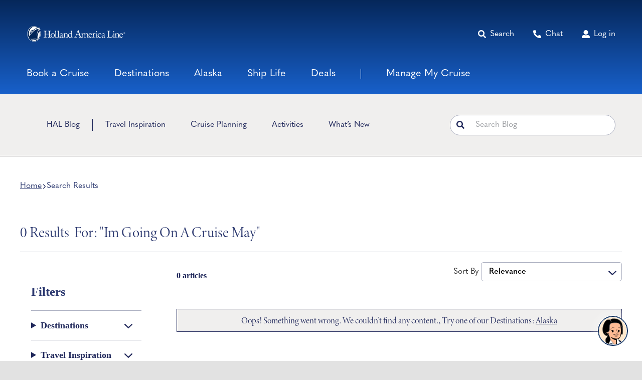

--- FILE ---
content_type: text/html; charset=UTF-8
request_url: https://www.hollandamerica.com/blog/?s=im%20going%20on%20a%20cruise%20may
body_size: 42514
content:
<!DOCTYPE html>
<html class="avada-html-layout-wide avada-html-header-position-top avada-is-100-percent-template" lang="en-US">
<head>
	<meta http-equiv="X-UA-Compatible" content="IE=edge" />
	<meta http-equiv="Content-Type" content="text/html; charset=utf-8"/>
<script>
// akam-sw.js install script version 1.3.6
"serviceWorker"in navigator&&"find"in[]&&function(){var e=new Promise(function(e){"complete"===document.readyState||!1?e():(window.addEventListener("load",function(){e()}),setTimeout(function(){"complete"!==document.readyState&&e()},1e4))}),n=window.akamServiceWorkerInvoked,r="1.3.6";if(n)aka3pmLog("akam-setup already invoked");else{window.akamServiceWorkerInvoked=!0,window.aka3pmLog=function(){window.akamServiceWorkerDebug&&console.log.apply(console,arguments)};function o(e){(window.BOOMR_mq=window.BOOMR_mq||[]).push(["addVar",{"sm.sw.s":e,"sm.sw.v":r}])}var i="/akam-sw.js",a=new Map;navigator.serviceWorker.addEventListener("message",function(e){var n,r,o=e.data;if(o.isAka3pm)if(o.command){var i=(n=o.command,(r=a.get(n))&&r.length>0?r.shift():null);i&&i(e.data.response)}else if(o.commandToClient)switch(o.commandToClient){case"enableDebug":window.akamServiceWorkerDebug||(window.akamServiceWorkerDebug=!0,aka3pmLog("Setup script debug enabled via service worker message"),v());break;case"boomerangMQ":o.payload&&(window.BOOMR_mq=window.BOOMR_mq||[]).push(o.payload)}aka3pmLog("akam-sw message: "+JSON.stringify(e.data))});var t=function(e){return new Promise(function(n){var r,o;r=e.command,o=n,a.has(r)||a.set(r,[]),a.get(r).push(o),navigator.serviceWorker.controller&&(e.isAka3pm=!0,navigator.serviceWorker.controller.postMessage(e))})},c=function(e){return t({command:"navTiming",navTiming:e})},s=null,m={},d=function(){var e=i;return s&&(e+="?othersw="+encodeURIComponent(s)),function(e,n){return new Promise(function(r,i){aka3pmLog("Registering service worker with URL: "+e),navigator.serviceWorker.register(e,n).then(function(e){aka3pmLog("ServiceWorker registration successful with scope: ",e.scope),r(e),o(1)}).catch(function(e){aka3pmLog("ServiceWorker registration failed: ",e),o(0),i(e)})})}(e,m)},g=navigator.serviceWorker.__proto__.register;if(navigator.serviceWorker.__proto__.register=function(n,r){return n.includes(i)?g.call(this,n,r):(aka3pmLog("Overriding registration of service worker for: "+n),s=new URL(n,window.location.href),m=r,navigator.serviceWorker.controller?new Promise(function(n,r){var o=navigator.serviceWorker.controller.scriptURL;if(o.includes(i)){var a=encodeURIComponent(s);o.includes(a)?(aka3pmLog("Cancelling registration as we already integrate other SW: "+s),navigator.serviceWorker.getRegistration().then(function(e){n(e)})):e.then(function(){aka3pmLog("Unregistering existing 3pm service worker"),navigator.serviceWorker.getRegistration().then(function(e){e.unregister().then(function(){return d()}).then(function(e){n(e)}).catch(function(e){r(e)})})})}else aka3pmLog("Cancelling registration as we already have akam-sw.js installed"),navigator.serviceWorker.getRegistration().then(function(e){n(e)})}):g.call(this,n,r))},navigator.serviceWorker.controller){var u=navigator.serviceWorker.controller.scriptURL;u.includes("/akam-sw.js")||u.includes("/akam-sw-preprod.js")||u.includes("/threepm-sw.js")||(aka3pmLog("Detected existing service worker. Removing and re-adding inside akam-sw.js"),s=new URL(u,window.location.href),e.then(function(){navigator.serviceWorker.getRegistration().then(function(e){m={scope:e.scope},e.unregister(),d()})}))}else e.then(function(){window.akamServiceWorkerPreprod&&(i="/akam-sw-preprod.js"),d()});if(window.performance){var w=window.performance.timing,l=w.responseEnd-w.responseStart;c(l)}e.then(function(){t({command:"pageLoad"})});var k=!1;function v(){window.akamServiceWorkerDebug&&!k&&(k=!0,aka3pmLog("Initializing debug functions at window scope"),window.aka3pmInjectSwPolicy=function(e){return t({command:"updatePolicy",policy:e})},window.aka3pmDisableInjectedPolicy=function(){return t({command:"disableInjectedPolicy"})},window.aka3pmDeleteInjectedPolicy=function(){return t({command:"deleteInjectedPolicy"})},window.aka3pmGetStateAsync=function(){return t({command:"getState"})},window.aka3pmDumpState=function(){aka3pmGetStateAsync().then(function(e){aka3pmLog(JSON.stringify(e,null,"\t"))})},window.aka3pmInjectTiming=function(e){return c(e)},window.aka3pmUpdatePolicyFromNetwork=function(){return t({command:"pullPolicyFromNetwork"})})}v()}}();</script>
<script type="text/javascript" src="https://www.hollandamerica.com/assets/f26fb99855d25955b6b5e2db395c09522fae10356b2"  ></script><script type="text/javascript">
/* <![CDATA[ */
 var gform;gform||(document.addEventListener("gform_main_scripts_loaded",function(){gform.scriptsLoaded=!0}),window.addEventListener("DOMContentLoaded",function(){gform.domLoaded=!0}),gform={domLoaded:!1,scriptsLoaded:!1,initializeOnLoaded:function(o){gform.domLoaded&&gform.scriptsLoaded?o():!gform.domLoaded&&gform.scriptsLoaded?window.addEventListener("DOMContentLoaded",o):document.addEventListener("gform_main_scripts_loaded",o)},hooks:{action:{},filter:{}},addAction:function(o,n,r,t){gform.addHook("action",o,n,r,t)},addFilter:function(o,n,r,t){gform.addHook("filter",o,n,r,t)},doAction:function(o){gform.doHook("action",o,arguments)},applyFilters:function(o){return gform.doHook("filter",o,arguments)},removeAction:function(o,n){gform.removeHook("action",o,n)},removeFilter:function(o,n,r){gform.removeHook("filter",o,n,r)},addHook:function(o,n,r,t,i){null==gform.hooks[o][n]&&(gform.hooks[o][n]=[]);var e=gform.hooks[o][n];null==i&&(i=n+"_"+e.length),gform.hooks[o][n].push({tag:i,callable:r,priority:t=null==t?10:t})},doHook:function(n,o,r){var t;if(r=Array.prototype.slice.call(r,1),null!=gform.hooks[n][o]&&((o=gform.hooks[n][o]).sort(function(o,n){return o.priority-n.priority}),o.forEach(function(o){"function"!=typeof(t=o.callable)&&(t=window[t]),"action"==n?t.apply(null,r):r[0]=t.apply(null,r)})),"filter"==n)return r[0]},removeHook:function(o,n,t,i){var r;null!=gform.hooks[o][n]&&(r=(r=gform.hooks[o][n]).filter(function(o,n,r){return!!(null!=i&&i!=o.tag||null!=t&&t!=o.priority)}),gform.hooks[o][n]=r)}}); 
/* ]]> */
</script>

	<meta name="viewport" content="width=device-width, initial-scale=1" />
	<meta name='robots' content='noindex, follow' />

	<!-- This site is optimized with the Yoast SEO plugin v22.5 - https://yoast.com/wordpress/plugins/seo/ -->
	<title>You searched for im going on a cruise may | Holland America Line</title>
	<meta property="og:locale" content="en_US" />
	<meta property="og:type" content="article" />
	<meta property="og:title" content="You searched for im going on a cruise may | Holland America Line" />
	<meta property="og:url" content="https://www.hollandamerica.com/blog/search/im going on a cruise may/" />
	<meta property="og:site_name" content="Holland America Line" />
	<meta property="og:image" content="https://www.hollandamerica.com/blog/wp-content/uploads/2022/11/holland-america-featured-fallback@1200px.jpg" />
	<meta property="og:image:width" content="1200" />
	<meta property="og:image:height" content="600" />
	<meta property="og:image:type" content="image/jpeg" />
	<meta name="twitter:card" content="summary_large_image" />
	<meta name="twitter:title" content="You searched for im going on a cruise may | Holland America Line" />
	<script type="application/ld+json" class="yoast-schema-graph">{"@context":"https://schema.org","@graph":[{"@type":["CollectionPage","SearchResultsPage"],"@id":"https://www.hollandamerica.com/blog/?s=im%20going%20on%20a%20cruise%20may","url":"https://www.hollandamerica.com/blog/?s=im%20going%20on%20a%20cruise%20may","name":"You searched for im going on a cruise may | Holland America Line","isPartOf":{"@id":"https://www.hollandamerica.com/blog/#website"},"breadcrumb":{"@id":"#breadcrumb"},"inLanguage":"en-US"},{"@type":"BreadcrumbList","@id":"#breadcrumb","itemListElement":[{"@type":"ListItem","position":1,"name":"Home","item":"https://www.hollandamerica.com/blog/"},{"@type":"ListItem","position":2,"name":"You searched for im going on a cruise may"}]},{"@type":"WebSite","@id":"https://www.hollandamerica.com/blog/#website","url":"https://www.hollandamerica.com/blog/","name":"Holland America Line","description":"","publisher":{"@id":"https://www.hollandamerica.com/blog/#organization"},"potentialAction":[{"@type":"SearchAction","target":{"@type":"EntryPoint","urlTemplate":"https://www.hollandamerica.com/blog/?s={search_term_string}"},"query-input":"required name=search_term_string"}],"inLanguage":"en-US"},{"@type":"Organization","@id":"https://www.hollandamerica.com/blog/#organization","name":"Holland America Line","url":"https://www.hollandamerica.com/blog/","logo":{"@type":"ImageObject","inLanguage":"en-US","@id":"https://www.hollandamerica.com/blog/#/schema/logo/image/","url":"https://www.hollandamerica.com/blog/wp-content/uploads/2022/12/HAL_Alaska.jpg","contentUrl":"https://www.hollandamerica.com/blog/wp-content/uploads/2022/12/HAL_Alaska.jpg","width":1200,"height":800,"caption":"Holland America Line"},"image":{"@id":"https://www.hollandamerica.com/blog/#/schema/logo/image/"}}]}</script>
	<!-- / Yoast SEO plugin. -->


<link rel='dns-prefetch' href='//code.jquery.com' />
<link rel='dns-prefetch' href='//use.typekit.net' />
<link rel="alternate" type="application/rss+xml" title="Holland America Line &raquo; Feed" href="https://www.hollandamerica.com/blog/feed/" />
<link rel="alternate" type="application/rss+xml" title="Holland America Line &raquo; Comments Feed" href="https://www.hollandamerica.com/blog/comments/feed/" />
					<link rel="shortcut icon" href="https://www.hollandamerica.com/blog/wp-content/uploads/2022/07/HAL_fav.png" type="image/x-icon" />
		
		
		
				<link rel="alternate" type="application/rss+xml" title="Holland America Line &raquo; Search Results for &#8220;im going on a cruise may&#8221; Feed" href="https://www.hollandamerica.com/blog/search/im+going+on+a+cruise+may/feed/rss2/" />
<style id='wp-img-auto-sizes-contain-inline-css' type='text/css'>
img:is([sizes=auto i],[sizes^="auto," i]){contain-intrinsic-size:3000px 1500px}
/*# sourceURL=wp-img-auto-sizes-contain-inline-css */
</style>
<link rel='stylesheet' id='chld_thm_cfg_parent-css' href='https://www.hollandamerica.com/blog/wp-content/themes/Avada/style.css?ver=6.9' type='text/css' media='all' />
<link rel='stylesheet' id='chld_thm_cfg_child-css' href='https://www.hollandamerica.com/blog/wp-content/themes/Avada-child/style.css?ver=6.9' type='text/css' media='all' />
<link rel='stylesheet' id='jquery-ui-css' href='//code.jquery.com/ui/1.13.2/themes/base/jquery-ui.css?ver=6.9' type='text/css' media='all' />
<link rel='stylesheet' id='awb-adobe-external-style-css' href='https://use.typekit.net/pkd1uvh.css?timestamp=1701372650&#038;ver=7.11.10' type='text/css' media='all' />
<link rel='stylesheet' id='fusion-dynamic-css-css' href='https://www.hollandamerica.com/blog/wp-content/uploads/fusion-styles/1d1b351e856a2ae6b5da403e474d7f9e.min.css?ver=3.11.10' type='text/css' media='all' />
<link rel='stylesheet' id='avada-fullwidth-md-css' href='https://www.hollandamerica.com/blog/wp-content/plugins/fusion-builder/assets/css/media/fullwidth-md.min.css?ver=3.11.10' type='text/css' media='only screen and (max-width: 1100px)' />
<link rel='stylesheet' id='avada-fullwidth-sm-css' href='https://www.hollandamerica.com/blog/wp-content/plugins/fusion-builder/assets/css/media/fullwidth-sm.min.css?ver=3.11.10' type='text/css' media='only screen and (max-width: 640px)' />
<link rel='stylesheet' id='avada-icon-md-css' href='https://www.hollandamerica.com/blog/wp-content/plugins/fusion-builder/assets/css/media/icon-md.min.css?ver=3.11.10' type='text/css' media='only screen and (max-width: 1100px)' />
<link rel='stylesheet' id='avada-icon-sm-css' href='https://www.hollandamerica.com/blog/wp-content/plugins/fusion-builder/assets/css/media/icon-sm.min.css?ver=3.11.10' type='text/css' media='only screen and (max-width: 640px)' />
<link rel='stylesheet' id='avada-grid-md-css' href='https://www.hollandamerica.com/blog/wp-content/plugins/fusion-builder/assets/css/media/grid-md.min.css?ver=7.11.10' type='text/css' media='only screen and (max-width: 1100px)' />
<link rel='stylesheet' id='avada-grid-sm-css' href='https://www.hollandamerica.com/blog/wp-content/plugins/fusion-builder/assets/css/media/grid-sm.min.css?ver=7.11.10' type='text/css' media='only screen and (max-width: 640px)' />
<link rel='stylesheet' id='avada-image-md-css' href='https://www.hollandamerica.com/blog/wp-content/plugins/fusion-builder/assets/css/media/image-md.min.css?ver=7.11.10' type='text/css' media='only screen and (max-width: 1100px)' />
<link rel='stylesheet' id='avada-image-sm-css' href='https://www.hollandamerica.com/blog/wp-content/plugins/fusion-builder/assets/css/media/image-sm.min.css?ver=7.11.10' type='text/css' media='only screen and (max-width: 640px)' />
<link rel='stylesheet' id='avada-social-sharing-md-css' href='https://www.hollandamerica.com/blog/wp-content/plugins/fusion-builder/assets/css/media/social-sharing-md.min.css?ver=7.11.10' type='text/css' media='only screen and (max-width: 1100px)' />
<link rel='stylesheet' id='avada-social-sharing-sm-css' href='https://www.hollandamerica.com/blog/wp-content/plugins/fusion-builder/assets/css/media/social-sharing-sm.min.css?ver=7.11.10' type='text/css' media='only screen and (max-width: 640px)' />
<link rel='stylesheet' id='avada-social-links-md-css' href='https://www.hollandamerica.com/blog/wp-content/plugins/fusion-builder/assets/css/media/social-links-md.min.css?ver=7.11.10' type='text/css' media='only screen and (max-width: 1100px)' />
<link rel='stylesheet' id='avada-social-links-sm-css' href='https://www.hollandamerica.com/blog/wp-content/plugins/fusion-builder/assets/css/media/social-links-sm.min.css?ver=7.11.10' type='text/css' media='only screen and (max-width: 640px)' />
<link rel='stylesheet' id='awb-title-md-css' href='https://www.hollandamerica.com/blog/wp-content/plugins/fusion-builder/assets/css/media/title-md.min.css?ver=3.11.10' type='text/css' media='only screen and (max-width: 1100px)' />
<link rel='stylesheet' id='awb-title-sm-css' href='https://www.hollandamerica.com/blog/wp-content/plugins/fusion-builder/assets/css/media/title-sm.min.css?ver=3.11.10' type='text/css' media='only screen and (max-width: 640px)' />
<link rel='stylesheet' id='avada-swiper-md-css' href='https://www.hollandamerica.com/blog/wp-content/plugins/fusion-builder/assets/css/media/swiper-md.min.css?ver=7.11.10' type='text/css' media='only screen and (max-width: 1100px)' />
<link rel='stylesheet' id='avada-swiper-sm-css' href='https://www.hollandamerica.com/blog/wp-content/plugins/fusion-builder/assets/css/media/swiper-sm.min.css?ver=7.11.10' type='text/css' media='only screen and (max-width: 640px)' />
<link rel='stylesheet' id='avada-post-cards-md-css' href='https://www.hollandamerica.com/blog/wp-content/plugins/fusion-builder/assets/css/media/post-cards-md.min.css?ver=7.11.10' type='text/css' media='only screen and (max-width: 1100px)' />
<link rel='stylesheet' id='avada-post-cards-sm-css' href='https://www.hollandamerica.com/blog/wp-content/plugins/fusion-builder/assets/css/media/post-cards-sm.min.css?ver=7.11.10' type='text/css' media='only screen and (max-width: 640px)' />
<link rel='stylesheet' id='awb-meta-md-css' href='https://www.hollandamerica.com/blog/wp-content/plugins/fusion-builder/assets/css/media/meta-md.min.css?ver=7.11.10' type='text/css' media='only screen and (max-width: 1100px)' />
<link rel='stylesheet' id='awb-meta-sm-css' href='https://www.hollandamerica.com/blog/wp-content/plugins/fusion-builder/assets/css/media/meta-sm.min.css?ver=7.11.10' type='text/css' media='only screen and (max-width: 640px)' />
<link rel='stylesheet' id='awb-layout-colums-md-css' href='https://www.hollandamerica.com/blog/wp-content/plugins/fusion-builder/assets/css/media/layout-columns-md.min.css?ver=3.11.10' type='text/css' media='only screen and (max-width: 1100px)' />
<link rel='stylesheet' id='awb-layout-colums-sm-css' href='https://www.hollandamerica.com/blog/wp-content/plugins/fusion-builder/assets/css/media/layout-columns-sm.min.css?ver=3.11.10' type='text/css' media='only screen and (max-width: 640px)' />
<link rel='stylesheet' id='avada-max-1c-css' href='https://www.hollandamerica.com/blog/wp-content/themes/Avada/assets/css/media/max-1c.min.css?ver=7.11.10' type='text/css' media='only screen and (max-width: 643px)' />
<link rel='stylesheet' id='avada-max-2c-css' href='https://www.hollandamerica.com/blog/wp-content/themes/Avada/assets/css/media/max-2c.min.css?ver=7.11.10' type='text/css' media='only screen and (max-width: 668px)' />
<link rel='stylesheet' id='avada-min-2c-max-3c-css' href='https://www.hollandamerica.com/blog/wp-content/themes/Avada/assets/css/media/min-2c-max-3c.min.css?ver=7.11.10' type='text/css' media='only screen and (min-width: 668px) and (max-width: 693px)' />
<link rel='stylesheet' id='avada-min-3c-max-4c-css' href='https://www.hollandamerica.com/blog/wp-content/themes/Avada/assets/css/media/min-3c-max-4c.min.css?ver=7.11.10' type='text/css' media='only screen and (min-width: 693px) and (max-width: 718px)' />
<link rel='stylesheet' id='avada-min-4c-max-5c-css' href='https://www.hollandamerica.com/blog/wp-content/themes/Avada/assets/css/media/min-4c-max-5c.min.css?ver=7.11.10' type='text/css' media='only screen and (min-width: 718px) and (max-width: 743px)' />
<link rel='stylesheet' id='avada-min-5c-max-6c-css' href='https://www.hollandamerica.com/blog/wp-content/themes/Avada/assets/css/media/min-5c-max-6c.min.css?ver=7.11.10' type='text/css' media='only screen and (min-width: 743px) and (max-width: 768px)' />
<link rel='stylesheet' id='avada-min-shbp-css' href='https://www.hollandamerica.com/blog/wp-content/themes/Avada/assets/css/media/min-shbp.min.css?ver=7.11.10' type='text/css' media='only screen and (min-width: 769px)' />
<link rel='stylesheet' id='avada-max-shbp-css' href='https://www.hollandamerica.com/blog/wp-content/themes/Avada/assets/css/media/max-shbp.min.css?ver=7.11.10' type='text/css' media='only screen and (max-width: 768px)' />
<link rel='stylesheet' id='avada-max-sh-shbp-css' href='https://www.hollandamerica.com/blog/wp-content/themes/Avada/assets/css/media/max-sh-shbp.min.css?ver=7.11.10' type='text/css' media='only screen and (max-width: 768px)' />
<link rel='stylesheet' id='avada-min-768-max-1024-p-css' href='https://www.hollandamerica.com/blog/wp-content/themes/Avada/assets/css/media/min-768-max-1024-p.min.css?ver=7.11.10' type='text/css' media='only screen and (min-device-width: 768px) and (max-device-width: 1024px) and (orientation: portrait)' />
<link rel='stylesheet' id='avada-min-768-max-1024-l-css' href='https://www.hollandamerica.com/blog/wp-content/themes/Avada/assets/css/media/min-768-max-1024-l.min.css?ver=7.11.10' type='text/css' media='only screen and (min-device-width: 768px) and (max-device-width: 1024px) and (orientation: landscape)' />
<link rel='stylesheet' id='avada-max-sh-cbp-css' href='https://www.hollandamerica.com/blog/wp-content/themes/Avada/assets/css/media/max-sh-cbp.min.css?ver=7.11.10' type='text/css' media='only screen and (max-width: 768px)' />
<link rel='stylesheet' id='avada-max-sh-sbp-css' href='https://www.hollandamerica.com/blog/wp-content/themes/Avada/assets/css/media/max-sh-sbp.min.css?ver=7.11.10' type='text/css' media='only screen and (max-width: 768px)' />
<link rel='stylesheet' id='avada-max-sh-640-css' href='https://www.hollandamerica.com/blog/wp-content/themes/Avada/assets/css/media/max-sh-640.min.css?ver=7.11.10' type='text/css' media='only screen and (max-width: 640px)' />
<link rel='stylesheet' id='avada-max-shbp-18-css' href='https://www.hollandamerica.com/blog/wp-content/themes/Avada/assets/css/media/max-shbp-18.min.css?ver=7.11.10' type='text/css' media='only screen and (max-width: 750px)' />
<link rel='stylesheet' id='avada-max-shbp-32-css' href='https://www.hollandamerica.com/blog/wp-content/themes/Avada/assets/css/media/max-shbp-32.min.css?ver=7.11.10' type='text/css' media='only screen and (max-width: 736px)' />
<link rel='stylesheet' id='avada-min-sh-cbp-css' href='https://www.hollandamerica.com/blog/wp-content/themes/Avada/assets/css/media/min-sh-cbp.min.css?ver=7.11.10' type='text/css' media='only screen and (min-width: 768px)' />
<link rel='stylesheet' id='avada-max-640-css' href='https://www.hollandamerica.com/blog/wp-content/themes/Avada/assets/css/media/max-640.min.css?ver=7.11.10' type='text/css' media='only screen and (max-device-width: 640px)' />
<link rel='stylesheet' id='avada-max-main-css' href='https://www.hollandamerica.com/blog/wp-content/themes/Avada/assets/css/media/max-main.min.css?ver=7.11.10' type='text/css' media='only screen and (max-width: 768px)' />
<link rel='stylesheet' id='avada-max-cbp-css' href='https://www.hollandamerica.com/blog/wp-content/themes/Avada/assets/css/media/max-cbp.min.css?ver=7.11.10' type='text/css' media='only screen and (max-width: 768px)' />
<link rel='stylesheet' id='avada-max-640-gravity-css' href='https://www.hollandamerica.com/blog/wp-content/themes/Avada/assets/css/media/max-640-gravity.min.css?ver=7.11.10' type='text/css' media='only screen and (max-device-width: 640px)' />
<link rel='stylesheet' id='avada-max-sh-cbp-gravity-css' href='https://www.hollandamerica.com/blog/wp-content/themes/Avada/assets/css/media/max-sh-cbp-gravity.min.css?ver=7.11.10' type='text/css' media='only screen and (max-width: 768px)' />
<link rel='stylesheet' id='fb-max-sh-cbp-css' href='https://www.hollandamerica.com/blog/wp-content/plugins/fusion-builder/assets/css/media/max-sh-cbp.min.css?ver=3.11.10' type='text/css' media='only screen and (max-width: 768px)' />
<link rel='stylesheet' id='fb-min-768-max-1024-p-css' href='https://www.hollandamerica.com/blog/wp-content/plugins/fusion-builder/assets/css/media/min-768-max-1024-p.min.css?ver=3.11.10' type='text/css' media='only screen and (min-device-width: 768px) and (max-device-width: 1024px) and (orientation: portrait)' />
<link rel='stylesheet' id='fb-max-640-css' href='https://www.hollandamerica.com/blog/wp-content/plugins/fusion-builder/assets/css/media/max-640.min.css?ver=3.11.10' type='text/css' media='only screen and (max-device-width: 640px)' />
<link rel='stylesheet' id='fb-max-1c-css' href='https://www.hollandamerica.com/blog/wp-content/plugins/fusion-builder/assets/css/media/max-1c.css?ver=3.11.10' type='text/css' media='only screen and (max-width: 643px)' />
<link rel='stylesheet' id='fb-max-2c-css' href='https://www.hollandamerica.com/blog/wp-content/plugins/fusion-builder/assets/css/media/max-2c.css?ver=3.11.10' type='text/css' media='only screen and (max-width: 668px)' />
<link rel='stylesheet' id='fb-min-2c-max-3c-css' href='https://www.hollandamerica.com/blog/wp-content/plugins/fusion-builder/assets/css/media/min-2c-max-3c.css?ver=3.11.10' type='text/css' media='only screen and (min-width: 668px) and (max-width: 693px)' />
<link rel='stylesheet' id='fb-min-3c-max-4c-css' href='https://www.hollandamerica.com/blog/wp-content/plugins/fusion-builder/assets/css/media/min-3c-max-4c.css?ver=3.11.10' type='text/css' media='only screen and (min-width: 693px) and (max-width: 718px)' />
<link rel='stylesheet' id='fb-min-4c-max-5c-css' href='https://www.hollandamerica.com/blog/wp-content/plugins/fusion-builder/assets/css/media/min-4c-max-5c.css?ver=3.11.10' type='text/css' media='only screen and (min-width: 718px) and (max-width: 743px)' />
<link rel='stylesheet' id='fb-min-5c-max-6c-css' href='https://www.hollandamerica.com/blog/wp-content/plugins/fusion-builder/assets/css/media/min-5c-max-6c.css?ver=3.11.10' type='text/css' media='only screen and (min-width: 743px) and (max-width: 768px)' />
<script type="text/javascript" src="https://www.hollandamerica.com/blog/wp-content/plugins/stop-user-enumeration/frontend/js/frontend.js?ver=1.4.9" id="stop-user-enumeration-js"></script>
<script type="text/javascript" src="https://www.hollandamerica.com/blog/wp-includes/js/jquery/jquery.min.js?ver=3.7.1" id="jquery-core-js"></script>
<script type="text/javascript" id="main-js-extra">
/* <![CDATA[ */
var wp_data = {"ajaxurl":"https://www.hollandamerica.com/blog/wp-admin/admin-ajax.php","siteUrl":"https://www.hollandamerica.com/blog"};
//# sourceURL=main-js-extra
/* ]]> */
</script>
<script type="text/javascript" src="https://www.hollandamerica.com/blog/wp-content/themes/Avada-child//assets/js/main.js?42&amp;ver=6.9" id="main-js"></script>
<script type="text/javascript" src="//code.jquery.com/ui/1.13.2/jquery-ui.js?ver=6.9" id="jquery-ui-js"></script>
<link rel="https://api.w.org/" href="https://www.hollandamerica.com/blog/wp-json/" /><link rel="EditURI" type="application/rsd+xml" title="RSD" href="https://www.hollandamerica.com/blog/xmlrpc.php?rsd" />
<link rel="preload" as="script" href="https://www.hollandamerica.com/assets/f26fb99855d25955b6b5e2db395c09522fae10356b2"/><link rel="preload" href="https://www.hollandamerica.com/blog/wp-content/themes/Avada/includes/lib/assets/fonts/icomoon/awb-icons.woff" as="font" type="font/woff" crossorigin><link rel="preload" href="//www.hollandamerica.com/blog/wp-content/themes/Avada/includes/lib/assets/fonts/fontawesome/webfonts/fa-brands-400.woff2" as="font" type="font/woff2" crossorigin><link rel="preload" href="//www.hollandamerica.com/blog/wp-content/themes/Avada/includes/lib/assets/fonts/fontawesome/webfonts/fa-regular-400.woff2" as="font" type="font/woff2" crossorigin><link rel="preload" href="//www.hollandamerica.com/blog/wp-content/themes/Avada/includes/lib/assets/fonts/fontawesome/webfonts/fa-solid-900.woff2" as="font" type="font/woff2" crossorigin><style type="text/css" id="css-fb-visibility">@media screen and (max-width: 640px){.fusion-no-small-visibility{display:none !important;}body .sm-text-align-center{text-align:center !important;}body .sm-text-align-left{text-align:left !important;}body .sm-text-align-right{text-align:right !important;}body .sm-flex-align-center{justify-content:center !important;}body .sm-flex-align-flex-start{justify-content:flex-start !important;}body .sm-flex-align-flex-end{justify-content:flex-end !important;}body .sm-mx-auto{margin-left:auto !important;margin-right:auto !important;}body .sm-ml-auto{margin-left:auto !important;}body .sm-mr-auto{margin-right:auto !important;}body .fusion-absolute-position-small{position:absolute;top:auto;width:100%;}.awb-sticky.awb-sticky-small{ position: sticky; top: var(--awb-sticky-offset,0); }}@media screen and (min-width: 641px) and (max-width: 1100px){.fusion-no-medium-visibility{display:none !important;}body .md-text-align-center{text-align:center !important;}body .md-text-align-left{text-align:left !important;}body .md-text-align-right{text-align:right !important;}body .md-flex-align-center{justify-content:center !important;}body .md-flex-align-flex-start{justify-content:flex-start !important;}body .md-flex-align-flex-end{justify-content:flex-end !important;}body .md-mx-auto{margin-left:auto !important;margin-right:auto !important;}body .md-ml-auto{margin-left:auto !important;}body .md-mr-auto{margin-right:auto !important;}body .fusion-absolute-position-medium{position:absolute;top:auto;width:100%;}.awb-sticky.awb-sticky-medium{ position: sticky; top: var(--awb-sticky-offset,0); }}@media screen and (min-width: 1101px){.fusion-no-large-visibility{display:none !important;}body .lg-text-align-center{text-align:center !important;}body .lg-text-align-left{text-align:left !important;}body .lg-text-align-right{text-align:right !important;}body .lg-flex-align-center{justify-content:center !important;}body .lg-flex-align-flex-start{justify-content:flex-start !important;}body .lg-flex-align-flex-end{justify-content:flex-end !important;}body .lg-mx-auto{margin-left:auto !important;margin-right:auto !important;}body .lg-ml-auto{margin-left:auto !important;}body .lg-mr-auto{margin-right:auto !important;}body .fusion-absolute-position-large{position:absolute;top:auto;width:100%;}.awb-sticky.awb-sticky-large{ position: sticky; top: var(--awb-sticky-offset,0); }}</style>		<script type="text/javascript">
			var doc = document.documentElement;
			doc.setAttribute( 'data-useragent', navigator.userAgent );
		</script>
		
	<link rel="alternate" href="https://www.hollandamerica.com/blog/" hreflang="x-default" />
<meta name="google-site-verification" content="H8ELzva_ewGdYyhlFDHpHIHru-658rGWGTUxRTzsfxo" />
<script src="https://assets.adobedtm.com/5a10ec9b8fa3/7d7b89e3b506/launch-3994e2071b57.min.js" async></script><style id='global-styles-inline-css' type='text/css'>
:root{--wp--preset--aspect-ratio--square: 1;--wp--preset--aspect-ratio--4-3: 4/3;--wp--preset--aspect-ratio--3-4: 3/4;--wp--preset--aspect-ratio--3-2: 3/2;--wp--preset--aspect-ratio--2-3: 2/3;--wp--preset--aspect-ratio--16-9: 16/9;--wp--preset--aspect-ratio--9-16: 9/16;--wp--preset--color--black: #000000;--wp--preset--color--cyan-bluish-gray: #abb8c3;--wp--preset--color--white: #ffffff;--wp--preset--color--pale-pink: #f78da7;--wp--preset--color--vivid-red: #cf2e2e;--wp--preset--color--luminous-vivid-orange: #ff6900;--wp--preset--color--luminous-vivid-amber: #fcb900;--wp--preset--color--light-green-cyan: #7bdcb5;--wp--preset--color--vivid-green-cyan: #00d084;--wp--preset--color--pale-cyan-blue: #8ed1fc;--wp--preset--color--vivid-cyan-blue: #0693e3;--wp--preset--color--vivid-purple: #9b51e0;--wp--preset--color--awb-color-1: #2b386f;--wp--preset--color--awb-color-2: #f3bf59;--wp--preset--color--awb-color-3: #52254a;--wp--preset--color--awb-color-4: #20285b;--wp--preset--color--awb-color-5: #333333;--wp--preset--color--awb-color-6: #ffffff;--wp--preset--color--awb-color-7: #646363;--wp--preset--color--awb-color-8: #000000;--wp--preset--color--awb-color-custom-1: #f0efee;--wp--preset--color--awb-color-custom-2: #fbf9f8;--wp--preset--color--awb-color-custom-3: #abafc0;--wp--preset--color--awb-color-custom-4: #1aa9ff;--wp--preset--color--awb-color-custom-5: #f2f2f2;--wp--preset--color--awb-color-custom-6: #4a5581;--wp--preset--gradient--vivid-cyan-blue-to-vivid-purple: linear-gradient(135deg,rgb(6,147,227) 0%,rgb(155,81,224) 100%);--wp--preset--gradient--light-green-cyan-to-vivid-green-cyan: linear-gradient(135deg,rgb(122,220,180) 0%,rgb(0,208,130) 100%);--wp--preset--gradient--luminous-vivid-amber-to-luminous-vivid-orange: linear-gradient(135deg,rgb(252,185,0) 0%,rgb(255,105,0) 100%);--wp--preset--gradient--luminous-vivid-orange-to-vivid-red: linear-gradient(135deg,rgb(255,105,0) 0%,rgb(207,46,46) 100%);--wp--preset--gradient--very-light-gray-to-cyan-bluish-gray: linear-gradient(135deg,rgb(238,238,238) 0%,rgb(169,184,195) 100%);--wp--preset--gradient--cool-to-warm-spectrum: linear-gradient(135deg,rgb(74,234,220) 0%,rgb(151,120,209) 20%,rgb(207,42,186) 40%,rgb(238,44,130) 60%,rgb(251,105,98) 80%,rgb(254,248,76) 100%);--wp--preset--gradient--blush-light-purple: linear-gradient(135deg,rgb(255,206,236) 0%,rgb(152,150,240) 100%);--wp--preset--gradient--blush-bordeaux: linear-gradient(135deg,rgb(254,205,165) 0%,rgb(254,45,45) 50%,rgb(107,0,62) 100%);--wp--preset--gradient--luminous-dusk: linear-gradient(135deg,rgb(255,203,112) 0%,rgb(199,81,192) 50%,rgb(65,88,208) 100%);--wp--preset--gradient--pale-ocean: linear-gradient(135deg,rgb(255,245,203) 0%,rgb(182,227,212) 50%,rgb(51,167,181) 100%);--wp--preset--gradient--electric-grass: linear-gradient(135deg,rgb(202,248,128) 0%,rgb(113,206,126) 100%);--wp--preset--gradient--midnight: linear-gradient(135deg,rgb(2,3,129) 0%,rgb(40,116,252) 100%);--wp--preset--font-size--small: 13.5px;--wp--preset--font-size--medium: 20px;--wp--preset--font-size--large: 27px;--wp--preset--font-size--x-large: 42px;--wp--preset--font-size--normal: 18px;--wp--preset--font-size--xlarge: 36px;--wp--preset--font-size--huge: 54px;--wp--preset--spacing--20: 0.44rem;--wp--preset--spacing--30: 0.67rem;--wp--preset--spacing--40: 1rem;--wp--preset--spacing--50: 1.5rem;--wp--preset--spacing--60: 2.25rem;--wp--preset--spacing--70: 3.38rem;--wp--preset--spacing--80: 5.06rem;--wp--preset--shadow--natural: 6px 6px 9px rgba(0, 0, 0, 0.2);--wp--preset--shadow--deep: 12px 12px 50px rgba(0, 0, 0, 0.4);--wp--preset--shadow--sharp: 6px 6px 0px rgba(0, 0, 0, 0.2);--wp--preset--shadow--outlined: 6px 6px 0px -3px rgb(255, 255, 255), 6px 6px rgb(0, 0, 0);--wp--preset--shadow--crisp: 6px 6px 0px rgb(0, 0, 0);}:where(.is-layout-flex){gap: 0.5em;}:where(.is-layout-grid){gap: 0.5em;}body .is-layout-flex{display: flex;}.is-layout-flex{flex-wrap: wrap;align-items: center;}.is-layout-flex > :is(*, div){margin: 0;}body .is-layout-grid{display: grid;}.is-layout-grid > :is(*, div){margin: 0;}:where(.wp-block-columns.is-layout-flex){gap: 2em;}:where(.wp-block-columns.is-layout-grid){gap: 2em;}:where(.wp-block-post-template.is-layout-flex){gap: 1.25em;}:where(.wp-block-post-template.is-layout-grid){gap: 1.25em;}.has-black-color{color: var(--wp--preset--color--black) !important;}.has-cyan-bluish-gray-color{color: var(--wp--preset--color--cyan-bluish-gray) !important;}.has-white-color{color: var(--wp--preset--color--white) !important;}.has-pale-pink-color{color: var(--wp--preset--color--pale-pink) !important;}.has-vivid-red-color{color: var(--wp--preset--color--vivid-red) !important;}.has-luminous-vivid-orange-color{color: var(--wp--preset--color--luminous-vivid-orange) !important;}.has-luminous-vivid-amber-color{color: var(--wp--preset--color--luminous-vivid-amber) !important;}.has-light-green-cyan-color{color: var(--wp--preset--color--light-green-cyan) !important;}.has-vivid-green-cyan-color{color: var(--wp--preset--color--vivid-green-cyan) !important;}.has-pale-cyan-blue-color{color: var(--wp--preset--color--pale-cyan-blue) !important;}.has-vivid-cyan-blue-color{color: var(--wp--preset--color--vivid-cyan-blue) !important;}.has-vivid-purple-color{color: var(--wp--preset--color--vivid-purple) !important;}.has-black-background-color{background-color: var(--wp--preset--color--black) !important;}.has-cyan-bluish-gray-background-color{background-color: var(--wp--preset--color--cyan-bluish-gray) !important;}.has-white-background-color{background-color: var(--wp--preset--color--white) !important;}.has-pale-pink-background-color{background-color: var(--wp--preset--color--pale-pink) !important;}.has-vivid-red-background-color{background-color: var(--wp--preset--color--vivid-red) !important;}.has-luminous-vivid-orange-background-color{background-color: var(--wp--preset--color--luminous-vivid-orange) !important;}.has-luminous-vivid-amber-background-color{background-color: var(--wp--preset--color--luminous-vivid-amber) !important;}.has-light-green-cyan-background-color{background-color: var(--wp--preset--color--light-green-cyan) !important;}.has-vivid-green-cyan-background-color{background-color: var(--wp--preset--color--vivid-green-cyan) !important;}.has-pale-cyan-blue-background-color{background-color: var(--wp--preset--color--pale-cyan-blue) !important;}.has-vivid-cyan-blue-background-color{background-color: var(--wp--preset--color--vivid-cyan-blue) !important;}.has-vivid-purple-background-color{background-color: var(--wp--preset--color--vivid-purple) !important;}.has-black-border-color{border-color: var(--wp--preset--color--black) !important;}.has-cyan-bluish-gray-border-color{border-color: var(--wp--preset--color--cyan-bluish-gray) !important;}.has-white-border-color{border-color: var(--wp--preset--color--white) !important;}.has-pale-pink-border-color{border-color: var(--wp--preset--color--pale-pink) !important;}.has-vivid-red-border-color{border-color: var(--wp--preset--color--vivid-red) !important;}.has-luminous-vivid-orange-border-color{border-color: var(--wp--preset--color--luminous-vivid-orange) !important;}.has-luminous-vivid-amber-border-color{border-color: var(--wp--preset--color--luminous-vivid-amber) !important;}.has-light-green-cyan-border-color{border-color: var(--wp--preset--color--light-green-cyan) !important;}.has-vivid-green-cyan-border-color{border-color: var(--wp--preset--color--vivid-green-cyan) !important;}.has-pale-cyan-blue-border-color{border-color: var(--wp--preset--color--pale-cyan-blue) !important;}.has-vivid-cyan-blue-border-color{border-color: var(--wp--preset--color--vivid-cyan-blue) !important;}.has-vivid-purple-border-color{border-color: var(--wp--preset--color--vivid-purple) !important;}.has-vivid-cyan-blue-to-vivid-purple-gradient-background{background: var(--wp--preset--gradient--vivid-cyan-blue-to-vivid-purple) !important;}.has-light-green-cyan-to-vivid-green-cyan-gradient-background{background: var(--wp--preset--gradient--light-green-cyan-to-vivid-green-cyan) !important;}.has-luminous-vivid-amber-to-luminous-vivid-orange-gradient-background{background: var(--wp--preset--gradient--luminous-vivid-amber-to-luminous-vivid-orange) !important;}.has-luminous-vivid-orange-to-vivid-red-gradient-background{background: var(--wp--preset--gradient--luminous-vivid-orange-to-vivid-red) !important;}.has-very-light-gray-to-cyan-bluish-gray-gradient-background{background: var(--wp--preset--gradient--very-light-gray-to-cyan-bluish-gray) !important;}.has-cool-to-warm-spectrum-gradient-background{background: var(--wp--preset--gradient--cool-to-warm-spectrum) !important;}.has-blush-light-purple-gradient-background{background: var(--wp--preset--gradient--blush-light-purple) !important;}.has-blush-bordeaux-gradient-background{background: var(--wp--preset--gradient--blush-bordeaux) !important;}.has-luminous-dusk-gradient-background{background: var(--wp--preset--gradient--luminous-dusk) !important;}.has-pale-ocean-gradient-background{background: var(--wp--preset--gradient--pale-ocean) !important;}.has-electric-grass-gradient-background{background: var(--wp--preset--gradient--electric-grass) !important;}.has-midnight-gradient-background{background: var(--wp--preset--gradient--midnight) !important;}.has-small-font-size{font-size: var(--wp--preset--font-size--small) !important;}.has-medium-font-size{font-size: var(--wp--preset--font-size--medium) !important;}.has-large-font-size{font-size: var(--wp--preset--font-size--large) !important;}.has-x-large-font-size{font-size: var(--wp--preset--font-size--x-large) !important;}
/*# sourceURL=global-styles-inline-css */
</style>
<link rel='stylesheet' id='gform_basic-css' href='https://www.hollandamerica.com/blog/wp-content/plugins/gravityforms/assets/css/dist/basic.min.css?ver=2.8.7' type='text/css' media='all' />
<link rel='stylesheet' id='gform_theme_components-css' href='https://www.hollandamerica.com/blog/wp-content/plugins/gravityforms/assets/css/dist/theme-components.min.css?ver=2.8.7' type='text/css' media='all' />
<link rel='stylesheet' id='gform_theme_ie11-css' href='https://www.hollandamerica.com/blog/wp-content/plugins/gravityforms/assets/css/dist/theme-ie11.min.css?ver=2.8.7' type='text/css' media='all' />
<link rel='stylesheet' id='gform_theme-css' href='https://www.hollandamerica.com/blog/wp-content/plugins/gravityforms/assets/css/dist/theme.min.css?ver=2.8.7' type='text/css' media='all' />
<style id='wp-block-library-inline-css' type='text/css'>
:root{--wp-block-synced-color:#7a00df;--wp-block-synced-color--rgb:122,0,223;--wp-bound-block-color:var(--wp-block-synced-color);--wp-editor-canvas-background:#ddd;--wp-admin-theme-color:#007cba;--wp-admin-theme-color--rgb:0,124,186;--wp-admin-theme-color-darker-10:#006ba1;--wp-admin-theme-color-darker-10--rgb:0,107,160.5;--wp-admin-theme-color-darker-20:#005a87;--wp-admin-theme-color-darker-20--rgb:0,90,135;--wp-admin-border-width-focus:2px}@media (min-resolution:192dpi){:root{--wp-admin-border-width-focus:1.5px}}.wp-element-button{cursor:pointer}:root .has-very-light-gray-background-color{background-color:#eee}:root .has-very-dark-gray-background-color{background-color:#313131}:root .has-very-light-gray-color{color:#eee}:root .has-very-dark-gray-color{color:#313131}:root .has-vivid-green-cyan-to-vivid-cyan-blue-gradient-background{background:linear-gradient(135deg,#00d084,#0693e3)}:root .has-purple-crush-gradient-background{background:linear-gradient(135deg,#34e2e4,#4721fb 50%,#ab1dfe)}:root .has-hazy-dawn-gradient-background{background:linear-gradient(135deg,#faaca8,#dad0ec)}:root .has-subdued-olive-gradient-background{background:linear-gradient(135deg,#fafae1,#67a671)}:root .has-atomic-cream-gradient-background{background:linear-gradient(135deg,#fdd79a,#004a59)}:root .has-nightshade-gradient-background{background:linear-gradient(135deg,#330968,#31cdcf)}:root .has-midnight-gradient-background{background:linear-gradient(135deg,#020381,#2874fc)}:root{--wp--preset--font-size--normal:16px;--wp--preset--font-size--huge:42px}.has-regular-font-size{font-size:1em}.has-larger-font-size{font-size:2.625em}.has-normal-font-size{font-size:var(--wp--preset--font-size--normal)}.has-huge-font-size{font-size:var(--wp--preset--font-size--huge)}.has-text-align-center{text-align:center}.has-text-align-left{text-align:left}.has-text-align-right{text-align:right}.has-fit-text{white-space:nowrap!important}#end-resizable-editor-section{display:none}.aligncenter{clear:both}.items-justified-left{justify-content:flex-start}.items-justified-center{justify-content:center}.items-justified-right{justify-content:flex-end}.items-justified-space-between{justify-content:space-between}.screen-reader-text{border:0;clip-path:inset(50%);height:1px;margin:-1px;overflow:hidden;padding:0;position:absolute;width:1px;word-wrap:normal!important}.screen-reader-text:focus{background-color:#ddd;clip-path:none;color:#444;display:block;font-size:1em;height:auto;left:5px;line-height:normal;padding:15px 23px 14px;text-decoration:none;top:5px;width:auto;z-index:100000}html :where(.has-border-color){border-style:solid}html :where([style*=border-top-color]){border-top-style:solid}html :where([style*=border-right-color]){border-right-style:solid}html :where([style*=border-bottom-color]){border-bottom-style:solid}html :where([style*=border-left-color]){border-left-style:solid}html :where([style*=border-width]){border-style:solid}html :where([style*=border-top-width]){border-top-style:solid}html :where([style*=border-right-width]){border-right-style:solid}html :where([style*=border-bottom-width]){border-bottom-style:solid}html :where([style*=border-left-width]){border-left-style:solid}html :where(img[class*=wp-image-]){height:auto;max-width:100%}:where(figure){margin:0 0 1em}html :where(.is-position-sticky){--wp-admin--admin-bar--position-offset:var(--wp-admin--admin-bar--height,0px)}@media screen and (max-width:600px){html :where(.is-position-sticky){--wp-admin--admin-bar--position-offset:0px}}
/*wp_block_styles_on_demand_placeholder:698077f6ae036*/
/*# sourceURL=wp-block-library-inline-css */
</style>
<style id='wp-block-library-theme-inline-css' type='text/css'>
.wp-block-audio :where(figcaption){color:#555;font-size:13px;text-align:center}.is-dark-theme .wp-block-audio :where(figcaption){color:#ffffffa6}.wp-block-audio{margin:0 0 1em}.wp-block-code{border:1px solid #ccc;border-radius:4px;font-family:Menlo,Consolas,monaco,monospace;padding:.8em 1em}.wp-block-embed :where(figcaption){color:#555;font-size:13px;text-align:center}.is-dark-theme .wp-block-embed :where(figcaption){color:#ffffffa6}.wp-block-embed{margin:0 0 1em}.blocks-gallery-caption{color:#555;font-size:13px;text-align:center}.is-dark-theme .blocks-gallery-caption{color:#ffffffa6}:root :where(.wp-block-image figcaption){color:#555;font-size:13px;text-align:center}.is-dark-theme :root :where(.wp-block-image figcaption){color:#ffffffa6}.wp-block-image{margin:0 0 1em}.wp-block-pullquote{border-bottom:4px solid;border-top:4px solid;color:currentColor;margin-bottom:1.75em}.wp-block-pullquote :where(cite),.wp-block-pullquote :where(footer),.wp-block-pullquote__citation{color:currentColor;font-size:.8125em;font-style:normal;text-transform:uppercase}.wp-block-quote{border-left:.25em solid;margin:0 0 1.75em;padding-left:1em}.wp-block-quote cite,.wp-block-quote footer{color:currentColor;font-size:.8125em;font-style:normal;position:relative}.wp-block-quote:where(.has-text-align-right){border-left:none;border-right:.25em solid;padding-left:0;padding-right:1em}.wp-block-quote:where(.has-text-align-center){border:none;padding-left:0}.wp-block-quote.is-large,.wp-block-quote.is-style-large,.wp-block-quote:where(.is-style-plain){border:none}.wp-block-search .wp-block-search__label{font-weight:700}.wp-block-search__button{border:1px solid #ccc;padding:.375em .625em}:where(.wp-block-group.has-background){padding:1.25em 2.375em}.wp-block-separator.has-css-opacity{opacity:.4}.wp-block-separator{border:none;border-bottom:2px solid;margin-left:auto;margin-right:auto}.wp-block-separator.has-alpha-channel-opacity{opacity:1}.wp-block-separator:not(.is-style-wide):not(.is-style-dots){width:100px}.wp-block-separator.has-background:not(.is-style-dots){border-bottom:none;height:1px}.wp-block-separator.has-background:not(.is-style-wide):not(.is-style-dots){height:2px}.wp-block-table{margin:0 0 1em}.wp-block-table td,.wp-block-table th{word-break:normal}.wp-block-table :where(figcaption){color:#555;font-size:13px;text-align:center}.is-dark-theme .wp-block-table :where(figcaption){color:#ffffffa6}.wp-block-video :where(figcaption){color:#555;font-size:13px;text-align:center}.is-dark-theme .wp-block-video :where(figcaption){color:#ffffffa6}.wp-block-video{margin:0 0 1em}:root :where(.wp-block-template-part.has-background){margin-bottom:0;margin-top:0;padding:1.25em 2.375em}
/*# sourceURL=/wp-includes/css/dist/block-library/theme.min.css */
</style>
<style id='classic-theme-styles-inline-css' type='text/css'>
/*! This file is auto-generated */
.wp-block-button__link{color:#fff;background-color:#32373c;border-radius:9999px;box-shadow:none;text-decoration:none;padding:calc(.667em + 2px) calc(1.333em + 2px);font-size:1.125em}.wp-block-file__button{background:#32373c;color:#fff;text-decoration:none}
/*# sourceURL=/wp-includes/css/classic-themes.min.css */
</style>
<link rel="stylesheet" href="https://www.hollandamerica.com/hollandamericaprod/assets/css/BotChat.css" /><script async type="text/javascript" src="https://www.hollandamerica.com/hollandamericaprod/assets/js/simple-update-in.production.min.js"></script><script async type="text/javascript" src="https://www.hollandamerica.com/hollandamericaprod/assets/js/webchat.js"></script><script async type="text/javascript" src="https://www.hollandamerica.com/hollandamericaprod/assets/js/bot-latest.js"></script>
<script>(window.BOOMR_mq=window.BOOMR_mq||[]).push(["addVar",{"rua.upush":"false","rua.cpush":"true","rua.upre":"false","rua.cpre":"false","rua.uprl":"false","rua.cprl":"false","rua.cprf":"false","rua.trans":"SJ-fc421b54-e4e1-42e3-85eb-f6e7d64ac55a","rua.cook":"false","rua.ims":"false","rua.ufprl":"false","rua.cfprl":"false","rua.isuxp":"false","rua.texp":"norulematch","rua.ceh":"false","rua.ueh":"false","rua.ieh.st":"0"}]);</script>
                              <script>!function(a){var e="https://s.go-mpulse.net/boomerang/",t="addEventListener";if("False"=="True")a.BOOMR_config=a.BOOMR_config||{},a.BOOMR_config.PageParams=a.BOOMR_config.PageParams||{},a.BOOMR_config.PageParams.pci=!0,e="https://s2.go-mpulse.net/boomerang/";if(window.BOOMR_API_key="DYT8G-9AXUM-H3L3S-BZSJX-MDXAY",function(){function n(e){a.BOOMR_onload=e&&e.timeStamp||(new Date).getTime()}if(!a.BOOMR||!a.BOOMR.version&&!a.BOOMR.snippetExecuted){a.BOOMR=a.BOOMR||{},a.BOOMR.snippetExecuted=!0;var i,_,o,r=document.createElement("iframe");if(a[t])a[t]("load",n,!1);else if(a.attachEvent)a.attachEvent("onload",n);r.src="javascript:void(0)",r.title="",r.role="presentation",(r.frameElement||r).style.cssText="width:0;height:0;border:0;display:none;",o=document.getElementsByTagName("script")[0],o.parentNode.insertBefore(r,o);try{_=r.contentWindow.document}catch(O){i=document.domain,r.src="javascript:var d=document.open();d.domain='"+i+"';void(0);",_=r.contentWindow.document}_.open()._l=function(){var a=this.createElement("script");if(i)this.domain=i;a.id="boomr-if-as",a.src=e+"DYT8G-9AXUM-H3L3S-BZSJX-MDXAY",BOOMR_lstart=(new Date).getTime(),this.body.appendChild(a)},_.write("<bo"+'dy onload="document._l();">'),_.close()}}(),"".length>0)if(a&&"performance"in a&&a.performance&&"function"==typeof a.performance.setResourceTimingBufferSize)a.performance.setResourceTimingBufferSize();!function(){if(BOOMR=a.BOOMR||{},BOOMR.plugins=BOOMR.plugins||{},!BOOMR.plugins.AK){var e="true"=="true"?1:0,t="",n="bu5itdyxezg2w2mao72a-f-f49c22a6f-clientnsv4-s.akamaihd.net",i="false"=="true"?2:1,_={"ak.v":"39","ak.cp":"685894","ak.ai":parseInt("197030",10),"ak.ol":"0","ak.cr":9,"ak.ipv":4,"ak.proto":"h2","ak.rid":"3b7fd4b9","ak.r":45721,"ak.a2":e,"ak.m":"x","ak.n":"essl","ak.bpcip":"13.58.137.0","ak.cport":59108,"ak.gh":"23.33.25.20","ak.quicv":"","ak.tlsv":"tls1.3","ak.0rtt":"","ak.0rtt.ed":"","ak.csrc":"-","ak.acc":"","ak.t":"1770026996","ak.ak":"hOBiQwZUYzCg5VSAfCLimQ==lIlVuI1GHM3zdx6FDOJ79AXsA3+Dam7EDfVzTFChW/[base64]/wGlSIS/9Vi5CtyjrM0lIiD3QoYz9qLdK/nAGNpyN49RBv6gCrGBqt5ztkcNcCwfhblxl1hYit+BX5lJMk8zos8xr2ib2QT946zK7qo0/bEaPpWmpa4H3C5gUWzS4Iu+Zo5uGxR1MgznitS5/rtFRWgMtSbSX9ifVW2/Kl7NLgFiDb0+s=","ak.pv":"909","ak.dpoabenc":"","ak.tf":i};if(""!==t)_["ak.ruds"]=t;var o={i:!1,av:function(e){var t="http.initiator";if(e&&(!e[t]||"spa_hard"===e[t]))_["ak.feo"]=void 0!==a.aFeoApplied?1:0,BOOMR.addVar(_)},rv:function(){var a=["ak.bpcip","ak.cport","ak.cr","ak.csrc","ak.gh","ak.ipv","ak.m","ak.n","ak.ol","ak.proto","ak.quicv","ak.tlsv","ak.0rtt","ak.0rtt.ed","ak.r","ak.acc","ak.t","ak.tf"];BOOMR.removeVar(a)}};BOOMR.plugins.AK={akVars:_,akDNSPreFetchDomain:n,init:function(){if(!o.i){var a=BOOMR.subscribe;a("before_beacon",o.av,null,null),a("onbeacon",o.rv,null,null),o.i=!0}return this},is_complete:function(){return!0}}}}()}(window);</script><script type="text/javascript" async src="https://cdn.quantummetric.com/qscripts/quantum-hollandamerica.js" crossorigin="anonymous"></script></head>

<body class="search search-no-results wp-theme-Avada wp-child-theme-Avada-child awb-no-sidebars fusion-image-hovers fusion-pagination-sizing fusion-button_type-flat fusion-button_span-no fusion-button_gradient-linear avada-image-rollover-circle-yes avada-image-rollover-no fusion-body ltr no-tablet-sticky-header no-mobile-sticky-header no-mobile-slidingbar no-desktop-totop no-mobile-totop fusion-disable-outline fusion-sub-menu-fade mobile-logo-pos-left layout-wide-mode avada-has-boxed-modal-shadow- layout-scroll-offset-full avada-has-zero-margin-offset-top fusion-top-header menu-text-align-center mobile-menu-design-modern fusion-show-pagination-text fusion-header-layout-v3 avada-responsive avada-footer-fx-none avada-menu-highlight-style-bottombar fusion-search-form-clean fusion-main-menu-search-overlay fusion-avatar-circle avada-dropdown-styles avada-blog-layout-medium avada-blog-archive-layout-medium avada-header-shadow-no avada-menu-icon-position-left avada-has-megamenu-shadow avada-has-breadcrumb-mobile-hidden avada-has-titlebar-hide avada-header-border-color-full-transparent avada-has-pagination-width_height avada-flyout-menu-direction-fade avada-ec-views-v1" data-awb-post-id="">
		<a class="skip-link screen-reader-text" href="#content">Skip to content</a>

	<div id="boxed-wrapper">
		
		<div id="wrapper" class="fusion-wrapper">
			<div id="home" style="position:relative;top:-1px;"></div>
												<div class="fusion-tb-header"><div class="fusion-fullwidth fullwidth-box fusion-builder-row-1 fusion-flex-container has-pattern-background has-mask-background new hundred-percent-fullwidth non-hundred-percent-height-scrolling fusion-no-small-visibility fusion-no-medium-visibility fusion-sticky-container" style="--awb-border-radius-top-left:0px;--awb-border-radius-top-right:0px;--awb-border-radius-bottom-right:0px;--awb-border-radius-bottom-left:0px;--awb-padding-top:20px;--awb-padding-right:40px;--awb-padding-bottom:15px;--awb-padding-left:40px;--awb-padding-top-small:8px;--awb-padding-bottom-small:8px;--awb-background-color:#2b386f;--awb-background-image:linear-gradient(180deg, rgba(2,38,88,0.9) 0%,rgba(22,101,212,0.9) 100%);--awb-flex-wrap:wrap;" id="custom_header" data-transition-offset="0" data-scroll-offset="0" data-sticky-small-visibility="1" ><div class="fusion-builder-row fusion-row fusion-flex-align-items-flex-start fusion-flex-content-wrap" style="width:104% !important;max-width:104% !important;margin-left: calc(-4% / 2 );margin-right: calc(-4% / 2 );"><div class="fusion-layout-column fusion_builder_column fusion-builder-column-0 fusion_builder_column_1_5 1_5 fusion-flex-column" style="--awb-padding-bottom-small:0px;--awb-bg-size:cover;--awb-width-large:20%;--awb-margin-top-large:0px;--awb-spacing-right-large:9.6%;--awb-margin-bottom-large:0px;--awb-spacing-left-large:9.6%;--awb-width-medium:50%;--awb-order-medium:0;--awb-spacing-right-medium:3.84%;--awb-spacing-left-medium:3.84%;--awb-width-small:33.333333333333%;--awb-order-small:0;--awb-spacing-right-small:5.76%;--awb-margin-bottom-small:0px;--awb-spacing-left-small:5.76%;"><div class="fusion-column-wrapper fusion-column-has-shadow fusion-flex-justify-content-center fusion-content-layout-column"><div class="fusion-image-element " style="--awb-caption-title-font-family:var(--h2_typography-font-family);--awb-caption-title-font-weight:var(--h2_typography-font-weight);--awb-caption-title-font-style:var(--h2_typography-font-style);--awb-caption-title-size:var(--h2_typography-font-size);--awb-caption-title-transform:var(--h2_typography-text-transform);--awb-caption-title-line-height:var(--h2_typography-line-height);--awb-caption-title-letter-spacing:var(--h2_typography-letter-spacing);"><span class=" fusion-imageframe imageframe-none imageframe-1 hover-type-none site_logo" style="border-radius:main_nav_logo;"><a class="fusion-no-lightbox" href="https://www.hollandamerica.com/" target="_self" aria-label="holland-america-logotype-header"><img decoding="async" width="167" height="28" alt="Holland America Line Logo" src="https://www.hollandamerica.com/blog/wp-content/uploads/2023/11/holland-america-logotype-header-1.svg" class="img-responsive wp-image-79731"/></a></span></div></div></div><div class="fusion-layout-column fusion_builder_column fusion-builder-column-1 fusion_builder_column_4_5 4_5 fusion-flex-column fusion-flex-align-self-center" style="--awb-padding-bottom-small:0px;--awb-bg-size:cover;--awb-width-large:80%;--awb-margin-top-large:0px;--awb-spacing-right-large:2.4%;--awb-margin-bottom-large:0px;--awb-spacing-left-large:2.4%;--awb-width-medium:50%;--awb-order-medium:0;--awb-spacing-right-medium:3.84%;--awb-spacing-left-medium:3.84%;--awb-width-small:33.333333333333%;--awb-order-small:0;--awb-spacing-right-small:5.76%;--awb-margin-bottom-small:0px;--awb-spacing-left-small:5.76%;" data-scroll-devices="small-visibility,medium-visibility,large-visibility"><div class="fusion-column-wrapper fusion-column-has-shadow fusion-flex-justify-content-center fusion-content-layout-column"><nav class="awb-menu awb-menu_row awb-menu_em-hover mobile-mode-collapse-to-button awb-menu_icons-left awb-menu_dc-no mobile-trigger-fullwidth-off awb-menu_mobile-toggle awb-menu_indent-left mobile-size-full-absolute loading mega-menu-loading awb-menu_desktop awb-menu_dropdown awb-menu_expand-right awb-menu_transition-fade fusion-no-small-visibility fusion-no-medium-visibility new" style="--awb-line-height:18px;--awb-text-transform:none;--awb-min-height:50px;--awb-gap:30px;--awb-align-items:center;--awb-justify-content:flex-end;--awb-color:var(--awb-color6);--awb-letter-spacing:0px;--awb-active-color:var(--awb-color6);--awb-icons-color:var(--awb-color6);--awb-main-justify-content:flex-start;--awb-mobile-color:#abafc0;--awb-mobile-justify:flex-start;--awb-mobile-caret-left:auto;--awb-mobile-caret-right:0;--awb-fusion-font-family-typography:&quot;quasimoda&quot;;--awb-fusion-font-style-typography:normal;--awb-fusion-font-weight-typography:300;--awb-fusion-font-family-submenu-typography:inherit;--awb-fusion-font-style-submenu-typography:normal;--awb-fusion-font-weight-submenu-typography:400;--awb-fusion-font-family-mobile-typography:inherit;--awb-fusion-font-style-mobile-typography:normal;--awb-fusion-font-weight-mobile-typography:400;" aria-label="New Top Menu" data-breakpoint="1100" data-count="0" data-transition-type="fade" data-transition-time="300" data-expand="right" id="header_top_menu"><button type="button" class="awb-menu__m-toggle awb-menu__m-toggle_no-text" aria-expanded="false" aria-controls="menu-new-top-menu"><span class="awb-menu__m-toggle-inner"><span class="collapsed-nav-text"><span class="screen-reader-text">Toggle Navigation</span></span><span class="awb-menu__m-collapse-icon awb-menu__m-collapse-icon_no-text"><span class="awb-menu__m-collapse-icon-open awb-menu__m-collapse-icon-open_no-text fa-bars fas"></span><span class="awb-menu__m-collapse-icon-close awb-menu__m-collapse-icon-close_no-text fa-times fas"></span></span></span></button><ul id="menu-new-top-menu" class="fusion-menu awb-menu__main-ul awb-menu__main-ul_row"><li  id="menu-item-72561"  class="menu-item menu-item-type-custom menu-item-object-custom menu-item-72561 awb-menu__li awb-menu__main-li awb-menu__main-li_regular"  data-item-id="72561"><span class="awb-menu__main-background-default awb-menu__main-background-default_fade"></span><span class="awb-menu__main-background-active awb-menu__main-background-active_fade"></span><a  href="https://www.hollandamerica.com/en/us/global-search" class="awb-menu__main-a awb-menu__main-a_regular fusion-flex-link"><span class="awb-menu__i awb-menu__i_main fusion-megamenu-icon"><i class="glyphicon fa-search fas" aria-hidden="true"></i></span><span class="menu-text">Search</span></a></li><li  id="menu-item-72563"  class="menu-item menu-item-type-custom menu-item-object-custom menu-item-has-children menu-item-72563 awb-menu__li awb-menu__main-li awb-menu__main-li_regular"  data-item-id="72563"><span class="awb-menu__main-background-default awb-menu__main-background-default_fade"></span><span class="awb-menu__main-background-active awb-menu__main-background-active_fade"></span><a  href="#" class="awb-menu__main-a awb-menu__main-a_regular fusion-flex-link"><span class="awb-menu__i awb-menu__i_main fusion-megamenu-icon"><i class="glyphicon fa-phone-alt fas" aria-hidden="true"></i></span><span class="menu-text">Chat</span><span class="awb-menu__open-nav-submenu-hover"></span></a><button type="button" aria-label="Open submenu of Chat" aria-expanded="false" class="awb-menu__open-nav-submenu_mobile awb-menu__open-nav-submenu_main"></button><ul class="awb-menu__sub-ul awb-menu__sub-ul_main"><li  id="menu-item-79487"  class="menu-item menu-item-type-custom menu-item-object-custom menu-item-79487 awb-menu__li awb-menu__sub-li" ><a  href="tel:+1-855-932-1711" class="awb-menu__sub-a"><span><span class="awb-menu__i awb-menu__i_sub fusion-megamenu-icon"><i class="glyphicon fa-mobile-alt fas" aria-hidden="true"></i></span>1-855-932-1711</span></a></li></ul></li><li  id="menu-item-72564"  class="menu-item menu-item-type-custom menu-item-object-custom menu-item-72564 awb-menu__li awb-menu__main-li awb-menu__main-li_regular"  data-item-id="72564"><span class="awb-menu__main-background-default awb-menu__main-background-default_fade"></span><span class="awb-menu__main-background-active awb-menu__main-background-active_fade"></span><a  href="https://www.hollandamerica.com/en/us/my-account/log-in/sso-log-in?login=myacc" class="awb-menu__main-a awb-menu__main-a_regular fusion-flex-link"><span class="awb-menu__i awb-menu__i_main fusion-megamenu-icon"><i class="glyphicon fa-user-alt fas" aria-hidden="true"></i></span><span class="menu-text">Log in</span></a></li></ul></nav><div class="fusion-text fusion-text-1 hide_author_section hide"></div><div class="fusion-text fusion-text-2 hide_feature_image hide"></div></div></div><div class="fusion-layout-column fusion_builder_column fusion-builder-column-2 fusion_builder_column_1_1 1_1 fusion-flex-column fusion-flex-align-self-stretch" style="--awb-padding-bottom-small:0px;--awb-bg-size:cover;--awb-width-large:100%;--awb-margin-top-large:32px;--awb-spacing-right-large:1.92%;--awb-margin-bottom-large:0px;--awb-spacing-left-large:1.92%;--awb-width-medium:50%;--awb-order-medium:0;--awb-spacing-right-medium:3.84%;--awb-spacing-left-medium:3.84%;--awb-width-small:33.333333333333%;--awb-order-small:0;--awb-spacing-right-small:5.76%;--awb-margin-bottom-small:0px;--awb-spacing-left-small:5.76%;" data-scroll-devices="small-visibility,medium-visibility,large-visibility"><div class="fusion-column-wrapper fusion-column-has-shadow fusion-flex-justify-content-center fusion-content-layout-column"><nav class="awb-menu awb-menu_row awb-menu_em-click mobile-mode-collapse-to-button awb-menu_icons-left awb-menu_dc-no mobile-trigger-fullwidth-off awb-menu_mobile-toggle awb-menu_indent-left mobile-size-full-absolute loading mega-menu-loading awb-menu_desktop awb-menu_dropdown awb-menu_expand-right awb-menu_transition-fade new_menu" style="--awb-font-size:20px;--awb-line-height:20px;--awb-transition-time:0;--awb-min-height:14px;--awb-gap:50px;--awb-align-items:center;--awb-color:var(--awb-color6);--awb-active-color:var(--awb-color6);--awb-submenu-color:var(--awb-color4);--awb-submenu-bg:var(--awb-custom_color_2);--awb-submenu-active-color:var(--awb-color1);--awb-submenu-space:15px;--awb-submenu-font-size:16px;--awb-submenu-line-height:26px;--awb-main-justify-content:flex-start;--awb-mobile-nav-button-align-hor:flex-end;--awb-mobile-color:var(--awb-color1);--awb-mobile-active-color:var(--awb-color1);--awb-trigger-padding-top:11px;--awb-trigger-padding-right:11px;--awb-trigger-padding-bottom:11px;--awb-trigger-padding-left:11px;--awb-mobile-trigger-color:var(--awb-color6);--awb-mobile-trigger-background-color:var(--awb-color4);--awb-mobile-nav-trigger-bottom-margin:10px;--awb-justify-title:flex-start;--awb-mobile-justify:flex-start;--awb-mobile-caret-left:auto;--awb-mobile-caret-right:0;--awb-fusion-font-family-typography:&quot;quasimoda&quot;;--awb-fusion-font-style-typography:normal;--awb-fusion-font-weight-typography:300;--awb-fusion-font-family-submenu-typography:&quot;NeutraText-book&quot;;--awb-fusion-font-style-submenu-typography:normal;--awb-fusion-font-weight-submenu-typography:400;--awb-fusion-font-family-mobile-typography:inherit;--awb-fusion-font-style-mobile-typography:normal;--awb-fusion-font-weight-mobile-typography:400;" aria-label="New Main Menu" data-breakpoint="1100" data-count="1" data-transition-type="fade" data-transition-time="0" data-expand="right"><button type="button" class="awb-menu__m-toggle awb-menu__m-toggle_no-text" aria-expanded="false" aria-controls="menu-new-main-menu"><span class="awb-menu__m-toggle-inner"><span class="collapsed-nav-text"><span class="screen-reader-text">Toggle Navigation</span></span><span class="awb-menu__m-collapse-icon awb-menu__m-collapse-icon_no-text"><span class="awb-menu__m-collapse-icon-open awb-menu__m-collapse-icon-open_no-text fa-bars fas"></span><span class="awb-menu__m-collapse-icon-close awb-menu__m-collapse-icon-close_no-text fa-times fas"></span></span></span></button><ul id="menu-new-main-menu" class="fusion-menu awb-menu__main-ul awb-menu__main-ul_row"><li  id="menu-item-72555"  class="menu-item menu-item-type-custom menu-item-object-custom menu-item-has-children menu-item-72555 awb-menu__li awb-menu__main-li awb-menu__main-li_regular"  data-item-id="72555"><span class="awb-menu__main-background-default awb-menu__main-background-default_fade"></span><span class="awb-menu__main-background-active awb-menu__main-background-active_fade"></span><a  href="#" class="awb-menu__main-a awb-menu__main-a_regular"><span class="menu-text">Book a Cruise</span></a><button type="button" aria-label="Open submenu of Book a Cruise" aria-expanded="false" class="awb-menu__open-nav-submenu_mobile awb-menu__open-nav-submenu_click awb-menu__open-nav-submenu_main awb-menu__megamenu_no_children"></button><div class="awb-menu__mega-wrap" id="awb-mega-menu-72916" data-width="site_width" style="--awb-megamenu-width:var(--site_width)"><div class="fusion-fullwidth fullwidth-box fusion-builder-row-1-1 fusion-flex-container has-pattern-background has-mask-background megamenu_container hundred-percent-fullwidth non-hundred-percent-height-scrolling" style="--awb-border-radius-top-left:0px;--awb-border-radius-top-right:0px;--awb-border-radius-bottom-right:0px;--awb-border-radius-bottom-left:0px;--awb-padding-top:30px;--awb-padding-right:40px;--awb-padding-bottom:30px;--awb-padding-left:40px;--awb-min-height:440px;--awb-background-color:var(--awb-color6);--awb-flex-wrap:wrap;" ><div class="fusion-builder-row fusion-row fusion-flex-align-items-stretch fusion-flex-content-wrap" style="width:104% !important;max-width:104% !important;margin-left: calc(-4% / 2 );margin-right: calc(-4% / 2 );"><div class="fusion-layout-column fusion_builder_column fusion-builder-column-3 fusion_builder_column_2_3 2_3 fusion-flex-column" style="--awb-bg-size:cover;--awb-width-large:66.666666666667%;--awb-margin-top-large:0px;--awb-spacing-right-large:0%;--awb-margin-bottom-large:20px;--awb-spacing-left-large:2.88%;--awb-width-medium:66.666666666667%;--awb-order-medium:0;--awb-spacing-right-medium:0%;--awb-spacing-left-medium:2.88%;--awb-width-small:100%;--awb-order-small:0;--awb-spacing-right-small:1.92%;--awb-spacing-left-small:1.92%;"><div class="fusion-column-wrapper fusion-column-has-shadow fusion-flex-justify-content-flex-start fusion-content-layout-column"><nav class="awb-submenu awb-submenu_row awb-submenu_em-hover awb-submenu_icons-left awb-submenu_dc-no awb-submenu_transition-fade awb-submenu_dropdown awb-submenu_expand-right" style="--awb-line-height:24px;--awb-main-justify-content:flex-start;--awb-color:var(--awb-color5);--awb-active-color:var(--awb-color1);--awb-submenu-color:#1d2736;--awb-submenu-bg:rgba(249,249,251,0);--awb-submenu-active-bg:rgba(249,249,251,0);--awb-submenu-active-color:#1d2736;--awb-icons-color:var(--awb-color5);--awb-icons-hover-color:var(--awb-color1);--awb-submenu-font-size:16px;--awb-fusion-font-family-typography:&quot;quasimoda&quot;;--awb-fusion-font-style-typography:normal;--awb-fusion-font-weight-typography:300;--awb-fusion-font-family-submenu-typography:&quot;quasimoda&quot;;--awb-fusion-font-style-submenu-typography:normal;--awb-fusion-font-weight-submenu-typography:300;" aria-label="Menu" data-count="0" data-transition-type="fade" data-transition-time="300" data-breakpoint="0"><ul id="menu-mega-menu-book-cruises" class="fusion-menu awb-submenu__main-ul awb-submenu__main-ul_row"><li  id="menu-item-81973"  class="menu-item menu-item-type-custom menu-item-object-custom menu-item-has-children menu-item-81973 awb-submenu__li awb-submenu__main-li awb-submenu__main-li_regular"  data-item-id="81973"><span class="awb-submenu__main-background-default awb-submenu__main-background-default_fade"></span><span class="awb-submenu__main-background-active awb-submenu__main-background-active_fade"></span><a  href="#" class="awb-submenu__main-a awb-submenu__main-a_regular"><span class="menu-text">Find</span><span class="awb-submenu__open-nav-submenu-hover"></span></a><button type="button" aria-label="Open submenu of Find" aria-expanded="false" class="awb-submenu__open-nav-submenu_mobile awb-submenu__open-nav-submenu_main"></button><ul class="awb-submenu__sub-ul awb-submenu__sub-ul_main"><li  id="menu-item-81974"  class="menu-item menu-item-type-custom menu-item-object-custom menu-item-81974 awb-submenu__li awb-submenu__sub-li" ><a  href="https://www.hollandamerica.com/en/us/find-a-cruise" class="awb-submenu__sub-a"><span>Search All Cruises</span></a></li><li  id="menu-item-81975"  class="menu-item menu-item-type-custom menu-item-object-custom menu-item-81975 awb-submenu__li awb-submenu__sub-li" ><a  href="https://www.hollandamerica.com/en/us/find-a-cruise?duration:%5B1%20-%205,6%20-%208%5D" class="awb-submenu__sub-a"><span>Cruises: 1 – 8 Days</span></a></li><li  id="menu-item-81976"  class="menu-item menu-item-type-custom menu-item-object-custom menu-item-81976 awb-submenu__li awb-submenu__sub-li" ><a  href="https://www.hollandamerica.com/en/us/find-a-cruise?duration:%5B9%20-%2016,17%20-%20*%5D" class="awb-submenu__sub-a"><span>Cruises: 9+ Days</span></a></li><li  id="menu-item-81977"  class="menu-item menu-item-type-custom menu-item-object-custom menu-item-81977 awb-submenu__li awb-submenu__sub-li" ><a  href="https://www.hollandamerica.com/en/us/find-a-cruise?duration:%5B17%20-%20*%5D" class="awb-submenu__sub-a"><span>Cruises: 17+ Days</span></a></li><li  id="menu-item-81978"  class="menu-item menu-item-type-custom menu-item-object-custom menu-item-81978 awb-submenu__li awb-submenu__sub-li" ><a  href="https://www.hollandamerica.com/en/us/find-a-cruise?dealId=LEGENVOY&#038;csvFileName=multi_LEGENVOY_1.csv&#038;duration:%5B17%20-%20*%5D&#038;start=12" class="awb-submenu__sub-a"><span>Legendary Voyages: 25 – 59 Days</span></a></li><li  id="menu-item-81979"  class="menu-item menu-item-type-custom menu-item-object-custom menu-item-81979 awb-submenu__li awb-submenu__sub-li" ><a  href="https://www.hollandamerica.com/en/us/find-a-cruise?destinationIds:(W)&#038;duration:%5B59%20-%20*%5D" class="awb-submenu__sub-a"><span>Grand Voyages &#038; World Cruises: 60+ Days</span></a></li><li  id="menu-item-81980"  class="menu-item menu-item-type-custom menu-item-object-custom menu-item-81980 awb-submenu__li awb-submenu__sub-li" ><a  href="https://www.hollandamerica.com/en/us/find-a-cruise?destinationIds:(E)&#038;regions:(ET)" class="awb-submenu__sub-a"><span>Transatlantic Cruises</span></a></li><li  id="menu-item-81981"  class="menu-item menu-item-type-custom menu-item-object-custom menu-item-81981 awb-submenu__li awb-submenu__sub-li" ><a  href="https://www.hollandamerica.com/en/us/find-a-cruise?dealId=HIAPKG&#038;csvFileName=cmpgn_XHIAPKG.csv" class="awb-submenu__sub-a"><span>Holiday Cruises</span></a></li><li  id="menu-item-81982"  class="menu-item menu-item-type-custom menu-item-object-custom menu-item-81982 awb-submenu__li awb-submenu__sub-li" ><a  href="https://www.hollandamerica.com/en/us/plan-a-cruise/specialty-cruises/solar-eclipse-cruises" class="awb-submenu__sub-a"><span>Solar Eclipse</span></a></li><li  id="menu-item-81983"  class="menu-item menu-item-type-custom menu-item-object-custom menu-item-81983 awb-submenu__li awb-submenu__sub-li" ><a  href="https://www.hollandamerica.com/en/us/plan-a-cruise/charters-and-incentives" class="awb-submenu__sub-a"><span>Charters</span></a></li></ul></li><li  id="menu-item-81984"  class="menu-item menu-item-type-custom menu-item-object-custom menu-item-has-children menu-item-81984 awb-submenu__li awb-submenu__main-li awb-submenu__main-li_regular"  data-item-id="81984"><span class="awb-submenu__main-background-default awb-submenu__main-background-default_fade"></span><span class="awb-submenu__main-background-active awb-submenu__main-background-active_fade"></span><a  href="#" class="awb-submenu__main-a awb-submenu__main-a_regular"><span class="menu-text">Plan</span><span class="awb-submenu__open-nav-submenu-hover"></span></a><button type="button" aria-label="Open submenu of Plan" aria-expanded="false" class="awb-submenu__open-nav-submenu_mobile awb-submenu__open-nav-submenu_main"></button><ul class="awb-submenu__sub-ul awb-submenu__sub-ul_main"><li  id="menu-item-81985"  class="menu-item menu-item-type-custom menu-item-object-custom menu-item-81985 awb-submenu__li awb-submenu__sub-li" ><a  href="https://www.hollandamerica.com/en/us/plan-a-cruise/pre-post-travel-cruise" class="awb-submenu__sub-a"><span>City Stays &#038; Overland Packages</span></a></li><li  id="menu-item-81986"  class="menu-item menu-item-type-custom menu-item-object-custom menu-item-81986 awb-submenu__li awb-submenu__sub-li" ><a  href="https://www.hollandamerica.com/en/us/plan-a-cruise/flights" class="awb-submenu__sub-a"><span>Flights &#038; Transfers</span></a></li><li  id="menu-item-81987"  class="menu-item menu-item-type-custom menu-item-object-custom menu-item-81987 awb-submenu__li awb-submenu__sub-li" ><a  href="https://www.hollandamerica.com/en/us/plan-a-cruise/pre-post-travel-cruise" class="awb-submenu__sub-a"><span>Hotel Packages</span></a></li></ul></li><li  id="menu-item-81988"  class="menu-item menu-item-type-custom menu-item-object-custom menu-item-has-children menu-item-81988 awb-submenu__li awb-submenu__main-li awb-submenu__main-li_regular"  data-item-id="81988"><span class="awb-submenu__main-background-default awb-submenu__main-background-default_fade"></span><span class="awb-submenu__main-background-active awb-submenu__main-background-active_fade"></span><a  href="#" class="awb-submenu__main-a awb-submenu__main-a_regular"><span class="menu-text">Learn More</span><span class="awb-submenu__open-nav-submenu-hover"></span></a><button type="button" aria-label="Open submenu of Learn More" aria-expanded="false" class="awb-submenu__open-nav-submenu_mobile awb-submenu__open-nav-submenu_main"></button><ul class="awb-submenu__sub-ul awb-submenu__sub-ul_main"><li  id="menu-item-81989"  class="menu-item menu-item-type-custom menu-item-object-custom menu-item-81989 awb-submenu__li awb-submenu__sub-li" ><a  href="https://www.hollandamerica.com/blog/category/cruise-planning/" class="awb-submenu__sub-a"><span>Cruise Planning 101</span></a></li><li  id="menu-item-81990"  class="menu-item menu-item-type-custom menu-item-object-custom menu-item-81990 awb-submenu__li awb-submenu__sub-li" ><a  href="https://www.hollandamerica.com/en/us/faq/cruise-planning/identification-passports-visa" class="awb-submenu__sub-a"><span>Required Travel Documents</span></a></li><li  id="menu-item-81991"  class="menu-item menu-item-type-custom menu-item-object-custom menu-item-81991 awb-submenu__li awb-submenu__sub-li" ><a  href="https://www.hollandamerica.com/en/us/faq" class="awb-submenu__sub-a"><span>Frequently Asked Questions</span></a></li><li  id="menu-item-81992"  class="menu-item menu-item-type-custom menu-item-object-custom menu-item-81992 awb-submenu__li awb-submenu__sub-li" ><a  href="https://www.hollandamerica.com/en/us/plan-a-cruise/family-cruises" class="awb-submenu__sub-a"><span>Family Travel</span></a></li><li  id="menu-item-81993"  class="menu-item menu-item-type-custom menu-item-object-custom menu-item-81993 awb-submenu__li awb-submenu__sub-li" ><a  href="https://www.hollandamerica.com/en/us/about/our-company/accessibility" class="awb-submenu__sub-a"><span>Accessibility</span></a></li></ul></li><li  id="menu-item-81994"  class="menu-item menu-item-type-custom menu-item-object-custom menu-item-has-children menu-item-81994 awb-submenu__li awb-submenu__main-li awb-submenu__main-li_regular"  data-item-id="81994"><span class="awb-submenu__main-background-default awb-submenu__main-background-default_fade"></span><span class="awb-submenu__main-background-active awb-submenu__main-background-active_fade"></span><a  href="#" class="awb-submenu__main-a awb-submenu__main-a_regular"><span class="menu-text">Gifts</span><span class="awb-submenu__open-nav-submenu-hover"></span></a><button type="button" aria-label="Open submenu of Gifts" aria-expanded="false" class="awb-submenu__open-nav-submenu_mobile awb-submenu__open-nav-submenu_main"></button><ul class="awb-submenu__sub-ul awb-submenu__sub-ul_main"><li  id="menu-item-81995"  class="menu-item menu-item-type-custom menu-item-object-custom menu-item-81995 awb-submenu__li awb-submenu__sub-li" ><a  href="https://www.hollandamerica.com/en/us/plan-a-cruise/giftcard" class="awb-submenu__sub-a"><span>Gift Cards</span></a></li><li  id="menu-item-81996"  class="menu-item menu-item-type-custom menu-item-object-custom menu-item-81996 awb-submenu__li awb-submenu__sub-li" ><a  href="https://www.hollandamerica.com/en/us/my-account/log-in/gifter-log-in" class="awb-submenu__sub-a"><span>Send a Gift to a Guest</span></a></li></ul></li></ul></nav></div></div><div class="fusion-layout-column fusion_builder_column fusion-builder-column-4 fusion_builder_column_1_3 1_3 fusion-flex-column custom_menu_image" style="--awb-padding-top:30px;--awb-padding-right:30px;--awb-padding-bottom:30px;--awb-padding-left:30px;--awb-overflow:hidden;--awb-bg-image:url(&#039;https://www.hollandamerica.com/blog/wp-content/uploads/2024/01/US-C107-99D-Navigation-Menu-Tile-NoLockup.jpeg&#039;);--awb-bg-size:cover;--awb-border-radius:15px 15px 15px 15px;--awb-width-large:33.333333333333%;--awb-margin-top-large:0px;--awb-spacing-right-large:5.76%;--awb-margin-bottom-large:20px;--awb-spacing-left-large:5.76%;--awb-width-medium:33.333333333333%;--awb-order-medium:0;--awb-spacing-right-medium:5.76%;--awb-spacing-left-medium:5.76%;--awb-width-small:100%;--awb-order-small:0;--awb-spacing-right-small:1.92%;--awb-spacing-left-small:1.92%;" data-scroll-devices="small-visibility,medium-visibility,large-visibility"><div class="fusion-column-wrapper fusion-column-has-shadow fusion-flex-justify-content-flex-start fusion-content-layout-column fusion-column-has-bg-image" data-bg-url="https://www.hollandamerica.com/blog/wp-content/uploads/2024/01/US-C107-99D-Navigation-Menu-Tile-NoLockup.jpeg"><div class="fusion-title title fusion-title-1 fusion-sep-none fusion-title-center fusion-title-text fusion-title-size-div" style="--awb-text-color:var(--awb-color6);--awb-font-size:24px;"><div class="fusion-title-heading title-heading-center title-heading-tag" style="font-family:&quot;minion-3-display&quot;;font-style:normal;font-weight:400;margin:0;font-size:1em;">Celebrating our Anniversary with experiences too good to hurry through</div></div><div style="text-align:center;"><a class="fusion-button button-flat fusion-button-default-size button-custom fusion-button-default button-1 fusion-button-default-span fusion-button-default-type" style="--button_accent_color:var(--awb-color1);--button_border_color:var(--awb-color1);--button_accent_hover_color:var(--awb-color1);--button_border_hover_color:var(--awb-color1);--button-border-radius-top-left:25px;--button-border-radius-top-right:25px;--button-border-radius-bottom-right:25px;--button-border-radius-bottom-left:25px;--button_gradient_top_color:var(--awb-color6);--button_gradient_bottom_color:var(--awb-color6);--button_gradient_top_color_hover:#edf0f1;--button_gradient_bottom_color_hover:#edf0f1;--button_text_transform:capitalize;--button_font_size:20px;--button_padding-top:20px;--button_padding-right:25px;--button_padding-bottom:20px;--button_padding-left:25px;--button_typography-font-family:&quot;quasimoda&quot;;--button_typography-font-style:normal;--button_typography-font-weight:300;" target="_self" href="https://www.hollandamerica.com/en/us/onboard-experiences/savour-the-journey?ICID=INTHWEB20250403WCUS52ELLO"><span class="fusion-button-text">Savour The Journey</span></a></div></div></div><div class="fusion-layout-column fusion_builder_column fusion-builder-column-5 fusion_builder_column_1_1 1_1 fusion-flex-column" style="--awb-bg-size:cover;--awb-width-large:100%;--awb-margin-top-large:0px;--awb-spacing-right-large:1.92%;--awb-margin-bottom-large:20px;--awb-spacing-left-large:1.92%;--awb-width-medium:100%;--awb-order-medium:0;--awb-spacing-right-medium:1.92%;--awb-spacing-left-medium:1.92%;--awb-width-small:100%;--awb-order-small:0;--awb-spacing-right-small:1.92%;--awb-spacing-left-small:1.92%;"><div class="fusion-column-wrapper fusion-column-has-shadow fusion-flex-justify-content-flex-start fusion-content-layout-column"><div class="fusion-text fusion-text-3"><p>Need free advice? Talk with a <a href="https://www.hollandamerica.com/en/us/plan-a-cruise/get-ready-for-your-cruise/contact-pcc" rel="noopener" data-automation-id="en-personal-cruise-consultant">Personal Cruise Consultant.</a> <i class="fb-icon-element-1 fb-icon-element fontawesome-icon fa-headset fas circle-no fusion-text-flow" style="--awb-iconcolor:var(--awb-color1);--awb-iconcolor-hover:var(--awb-color1);--awb-font-size:16px;--awb-margin-right:8px;"></i></p>
</div></div></div></div></div>
</div></li><li  id="menu-item-72556"  class="menu-item menu-item-type-custom menu-item-object-custom menu-item-has-children menu-item-72556 awb-menu__li awb-menu__main-li awb-menu__main-li_regular"  data-item-id="72556"><span class="awb-menu__main-background-default awb-menu__main-background-default_fade"></span><span class="awb-menu__main-background-active awb-menu__main-background-active_fade"></span><a  href="#" class="awb-menu__main-a awb-menu__main-a_regular"><span class="menu-text">Destinations</span></a><button type="button" aria-label="Open submenu of Destinations" aria-expanded="false" class="awb-menu__open-nav-submenu_mobile awb-menu__open-nav-submenu_click awb-menu__open-nav-submenu_main awb-menu__megamenu_no_children"></button><div class="awb-menu__mega-wrap" id="awb-mega-menu-72913" data-width="site_width" style="--awb-megamenu-width:var(--site_width)"><div class="fusion-fullwidth fullwidth-box fusion-builder-row-1-2 fusion-flex-container has-pattern-background has-mask-background megamenu_container hundred-percent-fullwidth non-hundred-percent-height-scrolling" style="--awb-border-radius-top-left:0px;--awb-border-radius-top-right:0px;--awb-border-radius-bottom-right:0px;--awb-border-radius-bottom-left:0px;--awb-padding-top:30px;--awb-padding-right:40px;--awb-padding-bottom:30px;--awb-padding-left:40px;--awb-min-height:440px;--awb-background-color:var(--awb-color6);--awb-flex-wrap:wrap;" ><div class="fusion-builder-row fusion-row fusion-flex-align-items-stretch fusion-flex-content-wrap" style="width:104% !important;max-width:104% !important;margin-left: calc(-4% / 2 );margin-right: calc(-4% / 2 );"><div class="fusion-layout-column fusion_builder_column fusion-builder-column-6 fusion_builder_column_2_3 2_3 fusion-flex-column" style="--awb-bg-size:cover;--awb-width-large:66.666666666667%;--awb-margin-top-large:0px;--awb-spacing-right-large:0%;--awb-margin-bottom-large:20px;--awb-spacing-left-large:2.88%;--awb-width-medium:66.666666666667%;--awb-order-medium:0;--awb-spacing-right-medium:0%;--awb-spacing-left-medium:2.88%;--awb-width-small:100%;--awb-order-small:0;--awb-spacing-right-small:1.92%;--awb-spacing-left-small:1.92%;"><div class="fusion-column-wrapper fusion-column-has-shadow fusion-flex-justify-content-flex-start fusion-content-layout-column"><nav class="awb-submenu awb-submenu_row awb-submenu_em-hover awb-submenu_icons-left awb-submenu_dc-no awb-submenu_transition-fade awb-submenu_dropdown awb-submenu_expand-right" style="--awb-line-height:24px;--awb-main-justify-content:flex-start;--awb-color:var(--awb-color5);--awb-active-color:var(--awb-color1);--awb-submenu-color:#1d2736;--awb-submenu-bg:rgba(249,249,251,0);--awb-submenu-active-bg:rgba(249,249,251,0);--awb-submenu-active-color:#1d2736;--awb-icons-color:var(--awb-color5);--awb-icons-hover-color:var(--awb-color1);--awb-submenu-font-size:16px;--awb-fusion-font-family-typography:&quot;quasimoda&quot;;--awb-fusion-font-style-typography:normal;--awb-fusion-font-weight-typography:300;--awb-fusion-font-family-submenu-typography:&quot;quasimoda&quot;;--awb-fusion-font-style-submenu-typography:normal;--awb-fusion-font-weight-submenu-typography:300;" aria-label="Menu" data-count="1" data-transition-type="fade" data-transition-time="300" data-breakpoint="0"><ul id="menu-mega-menu-destinations" class="fusion-menu awb-submenu__main-ul awb-submenu__main-ul_row"><li  id="menu-item-82009"  class="menu-item menu-item-type-custom menu-item-object-custom menu-item-has-children menu-item-82009 awb-submenu__li awb-submenu__main-li awb-submenu__main-li_regular"  data-item-id="82009"><span class="awb-submenu__main-background-default awb-submenu__main-background-default_fade"></span><span class="awb-submenu__main-background-active awb-submenu__main-background-active_fade"></span><a  href="#" class="awb-submenu__main-a awb-submenu__main-a_regular"><span class="menu-text">North &#038; South America</span><span class="awb-submenu__open-nav-submenu-hover"></span></a><button type="button" aria-label="Open submenu of North &amp; South America" aria-expanded="false" class="awb-submenu__open-nav-submenu_mobile awb-submenu__open-nav-submenu_main"></button><ul class="awb-submenu__sub-ul awb-submenu__sub-ul_main"><li  id="menu-item-82010"  class="menu-item menu-item-type-custom menu-item-object-custom menu-item-82010 awb-submenu__li awb-submenu__sub-li" ><a  href="https://www.hollandamerica.com/en/us/cruise-destinations/alaska-cruises" class="awb-submenu__sub-a"><span>Alaska &#038; Yukon</span></a></li><li  id="menu-item-82011"  class="menu-item menu-item-type-custom menu-item-object-custom menu-item-82011 awb-submenu__li awb-submenu__sub-li" ><a  href="https://www.hollandamerica.com/en/us/cruise-destinations/canada-new-england-cruises" class="awb-submenu__sub-a"><span>Canada &#038; New England</span></a></li><li  id="menu-item-82012"  class="menu-item menu-item-type-custom menu-item-object-custom menu-item-82012 awb-submenu__li awb-submenu__sub-li" ><a  href="https://www.hollandamerica.com/en/us/cruise-destinations/caribbean-cruises" class="awb-submenu__sub-a"><span>Caribbean</span></a></li><li  id="menu-item-82013"  class="menu-item menu-item-type-custom menu-item-object-custom menu-item-82013 awb-submenu__li awb-submenu__sub-li" ><a  href="https://www.hollandamerica.com/en/us/cruise-destinations/hawaii-cruises" class="awb-submenu__sub-a"><span>Hawaii</span></a></li><li  id="menu-item-82014"  class="menu-item menu-item-type-custom menu-item-object-custom menu-item-82014 awb-submenu__li awb-submenu__sub-li" ><a  href="https://www.hollandamerica.com/en/us/cruise-destinations/mexico-cruises" class="awb-submenu__sub-a"><span>Mexico</span></a></li><li  id="menu-item-82015"  class="menu-item menu-item-type-custom menu-item-object-custom menu-item-82015 awb-submenu__li awb-submenu__sub-li" ><a  href="https://www.hollandamerica.com/en/us/cruise-destinations/pacific-coast-cruises" class="awb-submenu__sub-a"><span>California &#038; Pacific Coast</span></a></li><li  id="menu-item-82016"  class="menu-item menu-item-type-custom menu-item-object-custom menu-item-82016 awb-submenu__li awb-submenu__sub-li" ><a  href="https://www.hollandamerica.com/en/us/cruise-destinations/panama-canal-cruises" class="awb-submenu__sub-a"><span>Panama Canal</span></a></li><li  id="menu-item-82017"  class="menu-item menu-item-type-custom menu-item-object-custom menu-item-82017 awb-submenu__li awb-submenu__sub-li" ><a  href="https://www.hollandamerica.com/en/us/cruise-destinations/south-america-antarctica-cruises" class="awb-submenu__sub-a"><span>South America &#038; Antarctica</span></a></li><li  id="menu-item-82018"  class="menu-item menu-item-type-custom menu-item-object-custom menu-item-82018 awb-submenu__li awb-submenu__sub-li" ><a  href="https://www.hollandamerica.com/en/us/cruise-destinations/caribbean-cruises/bahamas" class="awb-submenu__sub-a"><span>Bahamas</span></a></li></ul></li><li  id="menu-item-82019"  class="menu-item menu-item-type-custom menu-item-object-custom menu-item-has-children menu-item-82019 awb-submenu__li awb-submenu__main-li awb-submenu__main-li_regular"  data-item-id="82019"><span class="awb-submenu__main-background-default awb-submenu__main-background-default_fade"></span><span class="awb-submenu__main-background-active awb-submenu__main-background-active_fade"></span><a  href="#" class="awb-submenu__main-a awb-submenu__main-a_regular"><span class="menu-text">Europe &#038; Mediterranean</span><span class="awb-submenu__open-nav-submenu-hover"></span></a><button type="button" aria-label="Open submenu of Europe &amp; Mediterranean" aria-expanded="false" class="awb-submenu__open-nav-submenu_mobile awb-submenu__open-nav-submenu_main"></button><ul class="awb-submenu__sub-ul awb-submenu__sub-ul_main"><li  id="menu-item-82020"  class="menu-item menu-item-type-custom menu-item-object-custom menu-item-82020 awb-submenu__li awb-submenu__sub-li" ><a  href="https://www.hollandamerica.com/en/us/cruise-destinations/europe-cruises" class="awb-submenu__sub-a"><span>Europe</span></a></li><li  id="menu-item-82021"  class="menu-item menu-item-type-custom menu-item-object-custom menu-item-82021 awb-submenu__li awb-submenu__sub-li" ><a  href="https://www.hollandamerica.com/en/us/cruise-destinations/mediterranean-europe-cruises" class="awb-submenu__sub-a"><span>Mediterranean</span></a></li><li  id="menu-item-82022"  class="menu-item menu-item-type-custom menu-item-object-custom menu-item-82022 awb-submenu__li awb-submenu__sub-li" ><a  href="https://www.hollandamerica.com/en/us/cruise-destinations/norway-cruises" class="awb-submenu__sub-a"><span>Norway</span></a></li><li  id="menu-item-82023"  class="menu-item menu-item-type-custom menu-item-object-custom menu-item-82023 awb-submenu__li awb-submenu__sub-li" ><a  href="https://www.hollandamerica.com/en/us/cruise-destinations/iceland-cruises" class="awb-submenu__sub-a"><span>Iceland</span></a></li><li  id="menu-item-82024"  class="menu-item menu-item-type-custom menu-item-object-custom menu-item-82024 awb-submenu__li awb-submenu__sub-li" ><a  href="https://www.hollandamerica.com/en/us/cruise-destinations/baltic-europe-cruises" class="awb-submenu__sub-a"><span>Scandinavia</span></a></li><li  id="menu-item-82025"  class="menu-item menu-item-type-custom menu-item-object-custom menu-item-82025 awb-submenu__li awb-submenu__sub-li" ><a  href="https://www.hollandamerica.com/en/us/cruise-destinations/transatlantic-europe-cruises" class="awb-submenu__sub-a"><span>Transatlantic</span></a></li></ul></li><li  id="menu-item-82026"  class="menu-item menu-item-type-custom menu-item-object-custom menu-item-has-children menu-item-82026 awb-submenu__li awb-submenu__main-li awb-submenu__main-li_regular"  data-item-id="82026"><span class="awb-submenu__main-background-default awb-submenu__main-background-default_fade"></span><span class="awb-submenu__main-background-active awb-submenu__main-background-active_fade"></span><a  href="#" class="awb-submenu__main-a awb-submenu__main-a_regular"><span class="menu-text">Asia, Australia &#038; New Zealand</span><span class="awb-submenu__open-nav-submenu-hover"></span></a><button type="button" aria-label="Open submenu of Asia, Australia &amp; New Zealand" aria-expanded="false" class="awb-submenu__open-nav-submenu_mobile awb-submenu__open-nav-submenu_main"></button><ul class="awb-submenu__sub-ul awb-submenu__sub-ul_main"><li  id="menu-item-82027"  class="menu-item menu-item-type-custom menu-item-object-custom menu-item-82027 awb-submenu__li awb-submenu__sub-li" ><a  href="https://www.hollandamerica.com/en/us/cruise-destinations/asia-cruises" class="awb-submenu__sub-a"><span>Asia</span></a></li><li  id="menu-item-82028"  class="menu-item menu-item-type-custom menu-item-object-custom menu-item-82028 awb-submenu__li awb-submenu__sub-li" ><a  href="https://www.hollandamerica.com/en/us/cruise-destinations/australia-new-zealand-south-pacific-cruises" class="awb-submenu__sub-a"><span>Australia &#038; New Zealand</span></a></li><li  id="menu-item-82029"  class="menu-item menu-item-type-custom menu-item-object-custom menu-item-82029 awb-submenu__li awb-submenu__sub-li" ><a  href="https://www.hollandamerica.com/en/us/cruise-destinations/tahiti-cruises" class="awb-submenu__sub-a"><span>Tahiti</span></a></li></ul></li><li  id="menu-item-82030"  class="menu-item menu-item-type-custom menu-item-object-custom menu-item-has-children menu-item-82030 awb-submenu__li awb-submenu__main-li awb-submenu__main-li_regular"  data-item-id="82030"><span class="awb-submenu__main-background-default awb-submenu__main-background-default_fade"></span><span class="awb-submenu__main-background-active awb-submenu__main-background-active_fade"></span><a  href="#" class="awb-submenu__main-a awb-submenu__main-a_regular"><span class="menu-text">See the World</span><span class="awb-submenu__open-nav-submenu-hover"></span></a><button type="button" aria-label="Open submenu of See the World" aria-expanded="false" class="awb-submenu__open-nav-submenu_mobile awb-submenu__open-nav-submenu_main"></button><ul class="awb-submenu__sub-ul awb-submenu__sub-ul_main"><li  id="menu-item-82031"  class="menu-item menu-item-type-custom menu-item-object-custom menu-item-82031 awb-submenu__li awb-submenu__sub-li" ><a  href="https://www.hollandamerica.com/en/us/plan-a-cruise/specialty-cruises/legendary-voyages" class="awb-submenu__sub-a"><span>Legendary Voyages</span></a></li><li  id="menu-item-82032"  class="menu-item menu-item-type-custom menu-item-object-custom menu-item-82032 awb-submenu__li awb-submenu__sub-li" ><a  href="https://www.hollandamerica.com/en/us/cruise-destinations/grand-voyages" class="awb-submenu__sub-a"><span>Grand Voyages</span></a></li></ul></li><li  id="menu-item-82033"  class="menu-item menu-item-type-custom menu-item-object-custom menu-item-has-children menu-item-82033 awb-submenu__li awb-submenu__main-li awb-submenu__main-li_regular"  data-item-id="82033"><span class="awb-submenu__main-background-default awb-submenu__main-background-default_fade"></span><span class="awb-submenu__main-background-active awb-submenu__main-background-active_fade"></span><a  href="#" class="awb-submenu__main-a awb-submenu__main-a_regular"><span class="menu-text">Holland America Owned</span><span class="awb-submenu__open-nav-submenu-hover"></span></a><button type="button" aria-label="Open submenu of Holland America Owned" aria-expanded="false" class="awb-submenu__open-nav-submenu_mobile awb-submenu__open-nav-submenu_main"></button><ul class="awb-submenu__sub-ul awb-submenu__sub-ul_main"><li  id="menu-item-82034"  class="menu-item menu-item-type-custom menu-item-object-custom menu-item-82034 awb-submenu__li awb-submenu__sub-li" ><a  href="https://www.hollandamerica.com/en/us/cruise-destinations/caribbean-cruises/caribbean-ports/half-moon-cay-bahamas-hmc" class="awb-submenu__sub-a"><span>Half Moon Cay</span></a></li><li  id="menu-item-82035"  class="menu-item menu-item-type-custom menu-item-object-custom menu-item-82035 awb-submenu__li awb-submenu__sub-li" ><a  href="https://www.hollandamerica.com/en/us/cruise-destinations/alaska-cruises/alaska-land-sea-journey-cruise-tours/denali-lodge" class="awb-submenu__sub-a"><span>Holland America Denali Lodge</span></a></li></ul></li></ul></nav></div></div><div class="fusion-layout-column fusion_builder_column fusion-builder-column-7 fusion_builder_column_1_3 1_3 fusion-flex-column custom_menu_image" style="--awb-padding-top:30px;--awb-padding-right:30px;--awb-padding-bottom:30px;--awb-padding-left:30px;--awb-overflow:hidden;--awb-bg-image:url(&#039;https://www.hollandamerica.com/blog/wp-content/uploads/2024/01/destinations-header.jpg&#039;);--awb-bg-size:cover;--awb-border-radius:15px 15px 15px 15px;--awb-width-large:33.333333333333%;--awb-margin-top-large:0px;--awb-spacing-right-large:5.76%;--awb-margin-bottom-large:20px;--awb-spacing-left-large:5.76%;--awb-width-medium:33.333333333333%;--awb-order-medium:0;--awb-spacing-right-medium:5.76%;--awb-spacing-left-medium:5.76%;--awb-width-small:100%;--awb-order-small:0;--awb-spacing-right-small:1.92%;--awb-spacing-left-small:1.92%;" data-scroll-devices="small-visibility,medium-visibility,large-visibility"><div class="fusion-column-wrapper fusion-column-has-shadow fusion-flex-justify-content-flex-start fusion-content-layout-column fusion-column-has-bg-image" data-bg-url="https://www.hollandamerica.com/blog/wp-content/uploads/2024/01/destinations-header.jpg"><div class="fusion-title title fusion-title-2 fusion-sep-none fusion-title-center fusion-title-text fusion-title-size-div" style="--awb-text-color:var(--awb-color6);--awb-font-size:24px;"><div class="fusion-title-heading title-heading-center title-heading-tag" style="font-family:&quot;minion-3-display&quot;;font-style:normal;font-weight:400;margin:0;font-size:1em;">Your dream vacation begins here.</div></div><div style="text-align:center;"><a class="fusion-button button-flat fusion-button-default-size button-custom fusion-button-default button-2 fusion-button-default-span fusion-button-default-type" style="--button_accent_color:var(--awb-color6);--button_border_color:var(--awb-color1);--button_accent_hover_color:var(--awb-color6);--button_border_hover_color:var(--awb-color1);--button-border-radius-top-left:25px;--button-border-radius-top-right:25px;--button-border-radius-bottom-right:25px;--button-border-radius-bottom-left:25px;--button_gradient_top_color:var(--awb-color1);--button_gradient_bottom_color:var(--awb-color1);--button_gradient_top_color_hover:rgba(43,56,111,0.8);--button_gradient_bottom_color_hover:rgba(43,56,111,0.8);--button_text_transform:capitalize;--button_font_size:20px;--button_padding-top:20px;--button_padding-right:25px;--button_padding-bottom:20px;--button_padding-left:25px;--button_typography-font-family:&quot;quasimoda&quot;;--button_typography-font-style:normal;--button_typography-font-weight:300;" target="_self" href="https://www.hollandamerica.com/en/us/find-a-cruise"><span class="fusion-button-text">View Cruises</span></a></div></div></div></div></div>
</div></li><li  id="menu-item-72557"  class="menu-item menu-item-type-custom menu-item-object-custom menu-item-has-children menu-item-72557 awb-menu__li awb-menu__main-li awb-menu__main-li_regular"  data-item-id="72557"><span class="awb-menu__main-background-default awb-menu__main-background-default_fade"></span><span class="awb-menu__main-background-active awb-menu__main-background-active_fade"></span><a  href="#" class="awb-menu__main-a awb-menu__main-a_regular"><span class="menu-text">Alaska</span></a><button type="button" aria-label="Open submenu of Alaska" aria-expanded="false" class="awb-menu__open-nav-submenu_mobile awb-menu__open-nav-submenu_click awb-menu__open-nav-submenu_main awb-menu__megamenu_no_children"></button><div class="awb-menu__mega-wrap" id="awb-mega-menu-72910" data-width="site_width" style="--awb-megamenu-width:var(--site_width)"><div class="fusion-fullwidth fullwidth-box fusion-builder-row-1-3 fusion-flex-container has-pattern-background has-mask-background megamenu_container hundred-percent-fullwidth non-hundred-percent-height-scrolling" style="--awb-border-radius-top-left:0px;--awb-border-radius-top-right:0px;--awb-border-radius-bottom-right:0px;--awb-border-radius-bottom-left:0px;--awb-padding-top:30px;--awb-padding-right:40px;--awb-padding-bottom:30px;--awb-padding-left:40px;--awb-min-height:440px;--awb-background-color:var(--awb-color6);--awb-flex-wrap:wrap;" ><div class="fusion-builder-row fusion-row fusion-flex-align-items-stretch fusion-flex-content-wrap" style="width:104% !important;max-width:104% !important;margin-left: calc(-4% / 2 );margin-right: calc(-4% / 2 );"><div class="fusion-layout-column fusion_builder_column fusion-builder-column-8 fusion_builder_column_2_3 2_3 fusion-flex-column" style="--awb-bg-size:cover;--awb-width-large:66.666666666667%;--awb-margin-top-large:0px;--awb-spacing-right-large:0%;--awb-margin-bottom-large:20px;--awb-spacing-left-large:2.88%;--awb-width-medium:66.666666666667%;--awb-order-medium:0;--awb-spacing-right-medium:0%;--awb-spacing-left-medium:2.88%;--awb-width-small:100%;--awb-order-small:0;--awb-spacing-right-small:1.92%;--awb-spacing-left-small:1.92%;"><div class="fusion-column-wrapper fusion-column-has-shadow fusion-flex-justify-content-flex-start fusion-content-layout-column"><nav class="awb-submenu awb-submenu_row awb-submenu_em-hover awb-submenu_icons-left awb-submenu_dc-no awb-submenu_transition-fade awb-submenu_dropdown awb-submenu_expand-right three_columns_menu" style="--awb-line-height:24px;--awb-main-justify-content:flex-start;--awb-color:var(--awb-color5);--awb-active-color:var(--awb-color1);--awb-submenu-color:#1d2736;--awb-submenu-bg:rgba(249,249,251,0);--awb-submenu-active-bg:rgba(249,249,251,0);--awb-submenu-active-color:#1d2736;--awb-icons-color:var(--awb-color5);--awb-icons-hover-color:var(--awb-color1);--awb-submenu-font-size:16px;--awb-fusion-font-family-typography:&quot;quasimoda&quot;;--awb-fusion-font-style-typography:normal;--awb-fusion-font-weight-typography:300;--awb-fusion-font-family-submenu-typography:&quot;quasimoda&quot;;--awb-fusion-font-style-submenu-typography:normal;--awb-fusion-font-weight-submenu-typography:300;" aria-label="Menu" data-count="2" data-transition-type="fade" data-transition-time="300" data-breakpoint="0"><ul id="menu-mega-menu-alaska" class="fusion-menu awb-submenu__main-ul awb-submenu__main-ul_row"><li  id="menu-item-81945"  class="menu-item menu-item-type-custom menu-item-object-custom menu-item-has-children menu-item-81945 awb-submenu__li awb-submenu__main-li awb-submenu__main-li_regular"  data-item-id="81945"><span class="awb-submenu__main-background-default awb-submenu__main-background-default_fade"></span><span class="awb-submenu__main-background-active awb-submenu__main-background-active_fade"></span><a  href="#" class="awb-submenu__main-a awb-submenu__main-a_regular"><span class="menu-text">Alaska Cruises</span><span class="awb-submenu__open-nav-submenu-hover"></span></a><button type="button" aria-label="Open submenu of Alaska Cruises" aria-expanded="false" class="awb-submenu__open-nav-submenu_mobile awb-submenu__open-nav-submenu_main"></button><ul class="awb-submenu__sub-ul awb-submenu__sub-ul_main"><li  id="menu-item-81946"  class="menu-item menu-item-type-custom menu-item-object-custom menu-item-81946 awb-submenu__li awb-submenu__sub-li" ><a  href="https://www.hollandamerica.com/en/find-a-cruise?destinationIds:(A)" class="awb-submenu__sub-a"><span>All Cruises</span></a></li><li  id="menu-item-81947"  class="menu-item menu-item-type-custom menu-item-object-custom menu-item-81947 awb-submenu__li awb-submenu__sub-li" ><a  href="https://www.hollandamerica.com/en/us/find-a-cruise?destinationIds:(A)&#038;duration:%5B6%20-%208%5D" class="awb-submenu__sub-a"><span>6 – 8 Days</span></a></li><li  id="menu-item-81948"  class="menu-item menu-item-type-custom menu-item-object-custom menu-item-81948 awb-submenu__li awb-submenu__sub-li" ><a  href="https://www.hollandamerica.com/en/us/find-a-cruise?destinationIds:(A)&#038;duration:%5B9%20-%2016%5D" class="awb-submenu__sub-a"><span>9 – 16 Days</span></a></li><li  id="menu-item-81949"  class="menu-item menu-item-type-custom menu-item-object-custom menu-item-81949 awb-submenu__li awb-submenu__sub-li" ><a  href="https://www.hollandamerica.com/en/us/find-a-cruise?destinationIds:(A)&#038;duration:%5B17%20-%20*%5D" class="awb-submenu__sub-a"><span>17+ Days</span></a></li><li  id="menu-item-81950"  class="menu-item menu-item-type-custom menu-item-object-custom menu-item-81950 awb-submenu__li awb-submenu__sub-li" ><a  href="https://www.hollandamerica.com/en/us/cruise-destinations/alaska-cruises" class="awb-submenu__sub-a"><span>Learn about Alaska Cruises</span></a></li></ul></li><li  id="menu-item-81951"  class="menu-item menu-item-type-custom menu-item-object-custom menu-item-has-children menu-item-81951 awb-submenu__li awb-submenu__main-li awb-submenu__main-li_regular"  data-item-id="81951"><span class="awb-submenu__main-background-default awb-submenu__main-background-default_fade"></span><span class="awb-submenu__main-background-active awb-submenu__main-background-active_fade"></span><a  href="#" class="awb-submenu__main-a awb-submenu__main-a_regular"><span class="menu-text">Glacier Viewing</span><span class="awb-submenu__open-nav-submenu-hover"></span></a><button type="button" aria-label="Open submenu of Glacier Viewing" aria-expanded="false" class="awb-submenu__open-nav-submenu_mobile awb-submenu__open-nav-submenu_main"></button><ul class="awb-submenu__sub-ul awb-submenu__sub-ul_main"><li  id="menu-item-81952"  class="menu-item menu-item-type-custom menu-item-object-custom menu-item-81952 awb-submenu__li awb-submenu__sub-li" ><a  href="https://www.hollandamerica.com/hal-map/glaciers/" class="awb-submenu__sub-a"><span>Interactive Glacier Map</span></a></li><li  id="menu-item-81953"  class="menu-item menu-item-type-custom menu-item-object-custom menu-item-81953 awb-submenu__li awb-submenu__sub-li" ><a  href="https://www.hollandamerica.com/en/us/cruise-destinations/alaska-cruises/articles-and-videos/alaska-glacier-viewing-guide" class="awb-submenu__sub-a"><span>Guide to Glacier Tours</span></a></li><li  id="menu-item-81954"  class="menu-item menu-item-type-custom menu-item-object-custom menu-item-81954 awb-submenu__li awb-submenu__sub-li" ><a  href="https://www.hollandamerica.com/en/us/cruise-destinations/alaska-cruises/alaska-yukon-ports/glacier-bay-gb1" class="awb-submenu__sub-a"><span>Glacier Bay National Park</span></a></li><li  id="menu-item-81955"  class="menu-item menu-item-type-custom menu-item-object-custom menu-item-81955 awb-submenu__li awb-submenu__sub-li" ><a  href="https://www.hollandamerica.com/en/us/cruise-destinations/alaska-cruises/glacier-guarantee" class="awb-submenu__sub-a"><span>Our Glacier Guarantee</span></a></li></ul></li><li  id="menu-item-81956"  class="menu-item menu-item-type-custom menu-item-object-custom menu-item-has-children menu-item-81956 awb-submenu__li awb-submenu__main-li awb-submenu__main-li_regular"  data-item-id="81956"><span class="awb-submenu__main-background-default awb-submenu__main-background-default_fade"></span><span class="awb-submenu__main-background-active awb-submenu__main-background-active_fade"></span><a  href="#" class="awb-submenu__main-a awb-submenu__main-a_regular"><span class="menu-text">Learn More</span><span class="awb-submenu__open-nav-submenu-hover"></span></a><button type="button" aria-label="Open submenu of Learn More" aria-expanded="false" class="awb-submenu__open-nav-submenu_mobile awb-submenu__open-nav-submenu_main"></button><ul class="awb-submenu__sub-ul awb-submenu__sub-ul_main"><li  id="menu-item-81957"  class="menu-item menu-item-type-custom menu-item-object-custom menu-item-81957 awb-submenu__li awb-submenu__sub-li" ><a  href="https://www.hollandamerica.com/en/us/cruise-destinations/alaska-cruises/alaska-sustainable-seafood" class="awb-submenu__sub-a"><span>Sustainable Seafood</span></a></li><li  id="menu-item-81958"  class="menu-item menu-item-type-custom menu-item-object-custom menu-item-81958 awb-submenu__li awb-submenu__sub-li" ><a  href="https://www.hollandamerica.com/en/us/cruise-destinations/alaska-cruises/articles-and-videos/packing-list-alaska-cruises" class="awb-submenu__sub-a"><span>What to Pack</span></a></li><li  id="menu-item-81959"  class="menu-item menu-item-type-custom menu-item-object-custom menu-item-81959 awb-submenu__li awb-submenu__sub-li" ><a  href="https://www.hollandamerica.com/en/us/faq" class="awb-submenu__sub-a"><span>Cruisetour Tips</span></a></li><li  id="menu-item-81960"  class="menu-item menu-item-type-custom menu-item-object-custom menu-item-81960 awb-submenu__li awb-submenu__sub-li" ><a  href="https://www.hollandamerica.com/en/us/cruise-destinations/alaska-cruises/alaska-yukon-ports" class="awb-submenu__sub-a"><span>Featured Ports</span></a></li></ul></li><li  id="menu-item-81961"  class="menu-item menu-item-type-custom menu-item-object-custom menu-item-has-children menu-item-81961 awb-submenu__li awb-submenu__main-li awb-submenu__main-li_regular"  data-item-id="81961"><span class="awb-submenu__main-background-default awb-submenu__main-background-default_fade"></span><span class="awb-submenu__main-background-active awb-submenu__main-background-active_fade"></span><a  href="#" class="awb-submenu__main-a awb-submenu__main-a_regular"><span class="menu-text">Wildlife &#038; Wilderness</span><span class="awb-submenu__open-nav-submenu-hover"></span></a><button type="button" aria-label="Open submenu of Wildlife &amp; Wilderness" aria-expanded="false" class="awb-submenu__open-nav-submenu_mobile awb-submenu__open-nav-submenu_main"></button><ul class="awb-submenu__sub-ul awb-submenu__sub-ul_main"><li  id="menu-item-81962"  class="menu-item menu-item-type-custom menu-item-object-custom menu-item-81962 awb-submenu__li awb-submenu__sub-li" ><a  href="https://www.hollandamerica.com/en/us/cruise-destinations/alaska-cruises/alaska-wildlife" class="awb-submenu__sub-a"><span>Alaska Wildlife</span></a></li><li  id="menu-item-81963"  class="menu-item menu-item-type-custom menu-item-object-custom menu-item-81963 awb-submenu__li awb-submenu__sub-li" ><a  href="https://www.hollandamerica.com/en/us/cruise-destinations/alaska-cruises/alaska-yukon-ports/denali-national-park-alaska-dnp" class="awb-submenu__sub-a"><span>Denali National Park</span></a></li><li  id="menu-item-81964"  class="menu-item menu-item-type-custom menu-item-object-custom menu-item-81964 awb-submenu__li awb-submenu__sub-li" ><a  href="https://www.hollandamerica.com/en/us/cruise-destinations/alaska-cruises/alaska-national-parks" class="awb-submenu__sub-a"><span>National Parks</span></a></li><li  id="menu-item-81965"  class="menu-item menu-item-type-custom menu-item-object-custom menu-item-81965 awb-submenu__li awb-submenu__sub-li" ><a  href="https://www.hollandamerica.com/en/us/cruise-destinations/alaska-cruises/yukon-white-pass-railway" class="awb-submenu__sub-a"><span>White Pass Scenic Railway</span></a></li></ul></li><li  id="menu-item-81966"  class="menu-item menu-item-type-custom menu-item-object-custom menu-item-has-children menu-item-81966 awb-submenu__li awb-submenu__main-li awb-submenu__main-li_regular"  data-item-id="81966"><span class="awb-submenu__main-background-default awb-submenu__main-background-default_fade"></span><span class="awb-submenu__main-background-active awb-submenu__main-background-active_fade"></span><a  href="#" class="awb-submenu__main-a awb-submenu__main-a_regular"><span class="menu-text">Holland America Owned</span><span class="awb-submenu__open-nav-submenu-hover"></span></a><button type="button" aria-label="Open submenu of Holland America Owned" aria-expanded="false" class="awb-submenu__open-nav-submenu_mobile awb-submenu__open-nav-submenu_main"></button><ul class="awb-submenu__sub-ul awb-submenu__sub-ul_main"><li  id="menu-item-81967"  class="menu-item menu-item-type-custom menu-item-object-custom menu-item-81967 awb-submenu__li awb-submenu__sub-li" ><a  href="https://www.hollandamerica.com/en/us/cruise-destinations/alaska-cruises/alaska-land-sea-journey-cruise-tours/denali-lodge" class="awb-submenu__sub-a"><span>Holland America Denali Lodge</span></a></li></ul></li><li  id="menu-item-81968"  class="menu-item menu-item-type-custom menu-item-object-custom menu-item-has-children menu-item-81968 awb-submenu__li awb-submenu__main-li awb-submenu__main-li_regular"  data-item-id="81968"><span class="awb-submenu__main-background-default awb-submenu__main-background-default_fade"></span><span class="awb-submenu__main-background-active awb-submenu__main-background-active_fade"></span><a  href="#" class="awb-submenu__main-a awb-submenu__main-a_regular"><span class="menu-text">Alaska &#038; Yukon Cruisetours</span><span class="awb-submenu__open-nav-submenu-hover"></span></a><button type="button" aria-label="Open submenu of Alaska &amp; Yukon Cruisetours" aria-expanded="false" class="awb-submenu__open-nav-submenu_mobile awb-submenu__open-nav-submenu_main"></button><ul class="awb-submenu__sub-ul awb-submenu__sub-ul_main"><li  id="menu-item-81969"  class="menu-item menu-item-type-custom menu-item-object-custom menu-item-81969 awb-submenu__li awb-submenu__sub-li" ><a  href="https://www.hollandamerica.com/en/us/find-a-cruise?destinationIds:(A)&#038;cruiseType:(LAND_FIRST%20OR%20SEA_FIRST)" class="awb-submenu__sub-a"><span>All Cruisetours</span></a></li><li  id="menu-item-81970"  class="menu-item menu-item-type-custom menu-item-object-custom menu-item-81970 awb-submenu__li awb-submenu__sub-li" ><a  href="https://www.hollandamerica.com/en/us/find-a-cruise?destinationIds:(A)&#038;cruiseType:(LAND_FIRST%20OR%20SEA_FIRST)&#038;duration:%5B9%20-%2016%5D" class="awb-submenu__sub-a"><span>9 – 16 Days</span></a></li><li  id="menu-item-81971"  class="menu-item menu-item-type-custom menu-item-object-custom menu-item-81971 awb-submenu__li awb-submenu__sub-li" ><a  href="https://www.hollandamerica.com/en/us/find-a-cruise?destinationIds:(A)&#038;cruiseType:(LAND_FIRST%20OR%20SEA_FIRST)&#038;duration:%5B17%20-%20*%5D" class="awb-submenu__sub-a"><span>17+ Days</span></a></li><li  id="menu-item-81972"  class="menu-item menu-item-type-custom menu-item-object-custom menu-item-81972 awb-submenu__li awb-submenu__sub-li" ><a  href="https://www.hollandamerica.com/en/us/cruise-destinations/alaska-cruises/alaska-land-sea-journey-cruise-tours" class="awb-submenu__sub-a"><span>Learn about Cruisetours</span></a></li></ul></li></ul></nav></div></div><div class="fusion-layout-column fusion_builder_column fusion-builder-column-9 fusion_builder_column_1_3 1_3 fusion-flex-column custom_menu_image" style="--awb-padding-top:30px;--awb-padding-right:30px;--awb-padding-bottom:30px;--awb-padding-left:30px;--awb-overflow:hidden;--awb-bg-image:url(&#039;https://www.hollandamerica.com/blog/wp-content/uploads/2024/01/alaska-header.jpg&#039;);--awb-bg-size:cover;--awb-border-radius:15px 15px 15px 15px;--awb-width-large:33.333333333333%;--awb-margin-top-large:0px;--awb-spacing-right-large:5.76%;--awb-margin-bottom-large:20px;--awb-spacing-left-large:5.76%;--awb-width-medium:33.333333333333%;--awb-order-medium:0;--awb-spacing-right-medium:5.76%;--awb-spacing-left-medium:5.76%;--awb-width-small:100%;--awb-order-small:0;--awb-spacing-right-small:1.92%;--awb-spacing-left-small:1.92%;" data-scroll-devices="small-visibility,medium-visibility,large-visibility"><div class="fusion-column-wrapper fusion-column-has-shadow fusion-flex-justify-content-flex-start fusion-content-layout-column fusion-column-has-bg-image" data-bg-url="https://www.hollandamerica.com/blog/wp-content/uploads/2024/01/alaska-header.jpg"><div class="fusion-title title fusion-title-3 fusion-sep-none fusion-title-center fusion-title-text fusion-title-size-div" style="--awb-text-color:var(--awb-color6);--awb-font-size:24px;"><div class="fusion-title-heading title-heading-center title-heading-tag" style="font-family:&quot;minion-3-display&quot;;font-style:normal;font-weight:400;margin:0;font-size:1em;">Cross Denali off your bucket list.</div></div><div style="text-align:center;"><a class="fusion-button button-flat fusion-button-default-size button-custom fusion-button-default button-3 fusion-button-default-span fusion-button-default-type" style="--button_accent_color:var(--awb-color1);--button_border_color:var(--awb-color1);--button_accent_hover_color:var(--awb-color1);--button_border_hover_color:var(--awb-color1);--button-border-radius-top-left:25px;--button-border-radius-top-right:25px;--button-border-radius-bottom-right:25px;--button-border-radius-bottom-left:25px;--button_gradient_top_color:var(--awb-color6);--button_gradient_bottom_color:var(--awb-color6);--button_gradient_top_color_hover:#edf0f1;--button_gradient_bottom_color_hover:#edf0f1;--button_text_transform:capitalize;--button_font_size:20px;--button_padding-top:20px;--button_padding-right:25px;--button_padding-bottom:20px;--button_padding-left:25px;--button_typography-font-family:&quot;quasimoda&quot;;--button_typography-font-style:normal;--button_typography-font-weight:300;" target="_self" href="https://www.hollandamerica.com/en/eu/cruise-destinations/alaska-cruises/alaska-land-sea-journey-cruise-tours"><span class="fusion-button-text">View Cruisetours</span></a></div></div></div><div class="fusion-layout-column fusion_builder_column fusion-builder-column-10 fusion_builder_column_1_1 1_1 fusion-flex-column" style="--awb-bg-size:cover;--awb-width-large:100%;--awb-margin-top-large:0px;--awb-spacing-right-large:1.92%;--awb-margin-bottom-large:20px;--awb-spacing-left-large:1.92%;--awb-width-medium:100%;--awb-order-medium:0;--awb-spacing-right-medium:1.92%;--awb-spacing-left-medium:1.92%;--awb-width-small:100%;--awb-order-small:0;--awb-spacing-right-small:1.92%;--awb-spacing-left-small:1.92%;"><div class="fusion-column-wrapper fusion-column-has-shadow fusion-flex-justify-content-flex-start fusion-content-layout-column"><div class="fusion-text fusion-text-4"><p>Need free advice? Talk with a <a href="https://www.hollandamerica.com/en/us/plan-a-cruise/get-ready-for-your-cruise/contact-pcc" target="_self" rel="noopener" data-automation-id="en-personal-cruise-consultant">Personal Cruise Consultant.</a> <i class="fb-icon-element-2 fb-icon-element fontawesome-icon fa-headset fas circle-no fusion-text-flow" style="--awb-iconcolor:var(--awb-color1);--awb-iconcolor-hover:var(--awb-color1);--awb-font-size:16px;--awb-margin-right:8px;"></i></p>
</div></div></div></div></div>
</div></li><li  id="menu-item-72558"  class="menu-item menu-item-type-custom menu-item-object-custom menu-item-has-children menu-item-72558 awb-menu__li awb-menu__main-li awb-menu__main-li_regular"  data-item-id="72558"><span class="awb-menu__main-background-default awb-menu__main-background-default_fade"></span><span class="awb-menu__main-background-active awb-menu__main-background-active_fade"></span><a  href="#" class="awb-menu__main-a awb-menu__main-a_regular"><span class="menu-text">Ship Life</span></a><button type="button" aria-label="Open submenu of Ship Life" aria-expanded="false" class="awb-menu__open-nav-submenu_mobile awb-menu__open-nav-submenu_click awb-menu__open-nav-submenu_main awb-menu__megamenu_no_children"></button><div class="awb-menu__mega-wrap" id="awb-mega-menu-72907" data-width="site_width" style="--awb-megamenu-width:var(--site_width)"><div class="fusion-fullwidth fullwidth-box fusion-builder-row-1-4 fusion-flex-container has-pattern-background has-mask-background megamenu_container hundred-percent-fullwidth non-hundred-percent-height-scrolling" style="--awb-border-radius-top-left:0px;--awb-border-radius-top-right:0px;--awb-border-radius-bottom-right:0px;--awb-border-radius-bottom-left:0px;--awb-padding-top:30px;--awb-padding-right:40px;--awb-padding-bottom:30px;--awb-padding-left:40px;--awb-min-height:440px;--awb-background-color:var(--awb-color6);--awb-flex-wrap:wrap;" ><div class="fusion-builder-row fusion-row fusion-flex-align-items-stretch fusion-flex-content-wrap" style="width:104% !important;max-width:104% !important;margin-left: calc(-4% / 2 );margin-right: calc(-4% / 2 );"><div class="fusion-layout-column fusion_builder_column fusion-builder-column-11 fusion_builder_column_2_3 2_3 fusion-flex-column" style="--awb-bg-size:cover;--awb-width-large:66.666666666667%;--awb-margin-top-large:0px;--awb-spacing-right-large:0%;--awb-margin-bottom-large:20px;--awb-spacing-left-large:2.88%;--awb-width-medium:66.666666666667%;--awb-order-medium:0;--awb-spacing-right-medium:0%;--awb-spacing-left-medium:2.88%;--awb-width-small:100%;--awb-order-small:0;--awb-spacing-right-small:1.92%;--awb-spacing-left-small:1.92%;"><div class="fusion-column-wrapper fusion-column-has-shadow fusion-flex-justify-content-flex-start fusion-content-layout-column"><nav class="awb-submenu awb-submenu_row awb-submenu_em-hover awb-submenu_icons-left awb-submenu_dc-no awb-submenu_transition-fade awb-submenu_dropdown awb-submenu_expand-right three_columns_menu" style="--awb-line-height:24px;--awb-main-justify-content:flex-start;--awb-color:var(--awb-color5);--awb-active-color:var(--awb-color1);--awb-submenu-color:#1d2736;--awb-submenu-bg:rgba(249,249,251,0);--awb-submenu-active-bg:rgba(249,249,251,0);--awb-submenu-active-color:#1d2736;--awb-icons-color:var(--awb-color5);--awb-icons-hover-color:var(--awb-color1);--awb-submenu-font-size:16px;--awb-fusion-font-family-typography:&quot;quasimoda&quot;;--awb-fusion-font-style-typography:normal;--awb-fusion-font-weight-typography:300;--awb-fusion-font-family-submenu-typography:&quot;quasimoda&quot;;--awb-fusion-font-style-submenu-typography:normal;--awb-fusion-font-weight-submenu-typography:300;" aria-label="Menu" data-count="3" data-transition-type="fade" data-transition-time="300" data-breakpoint="0"><ul id="menu-mega-menu-ship-life" class="fusion-menu awb-submenu__main-ul awb-submenu__main-ul_row"><li  id="menu-item-82060"  class="menu-item menu-item-type-custom menu-item-object-custom menu-item-has-children menu-item-82060 awb-submenu__li awb-submenu__main-li awb-submenu__main-li_regular"  data-item-id="82060"><span class="awb-submenu__main-background-default awb-submenu__main-background-default_fade"></span><span class="awb-submenu__main-background-active awb-submenu__main-background-active_fade"></span><a  href="#" class="awb-submenu__main-a awb-submenu__main-a_regular"><span class="menu-text">Our Ships</span><span class="awb-submenu__open-nav-submenu-hover"></span></a><button type="button" aria-label="Open submenu of Our Ships" aria-expanded="false" class="awb-submenu__open-nav-submenu_mobile awb-submenu__open-nav-submenu_main"></button><ul class="awb-submenu__sub-ul awb-submenu__sub-ul_main"><li  id="menu-item-82061"  class="menu-item menu-item-type-custom menu-item-object-custom menu-item-82061 awb-submenu__li awb-submenu__sub-li" ><a  href="https://www.hollandamerica.com/en/us/cruise-ships" class="awb-submenu__sub-a"><span>Fleet Overview</span></a></li><li  id="menu-item-82062"  class="menu-item menu-item-type-custom menu-item-object-custom menu-item-82062 awb-submenu__li awb-submenu__sub-li" ><a  href="https://www.hollandamerica.com/en/us/onboard-experiences/suites-staterooms" class="awb-submenu__sub-a"><span>Suites &#038; Staterooms</span></a></li></ul></li><li  id="menu-item-82063"  class="menu-item menu-item-type-custom menu-item-object-custom menu-item-has-children menu-item-82063 awb-submenu__li awb-submenu__main-li awb-submenu__main-li_regular"  data-item-id="82063"><span class="awb-submenu__main-background-default awb-submenu__main-background-default_fade"></span><span class="awb-submenu__main-background-active awb-submenu__main-background-active_fade"></span><a  href="#" class="awb-submenu__main-a awb-submenu__main-a_regular"><span class="menu-text">Dining</span><span class="awb-submenu__open-nav-submenu-hover"></span></a><button type="button" aria-label="Open submenu of Dining" aria-expanded="false" class="awb-submenu__open-nav-submenu_mobile awb-submenu__open-nav-submenu_main"></button><ul class="awb-submenu__sub-ul awb-submenu__sub-ul_main"><li  id="menu-item-82064"  class="menu-item menu-item-type-custom menu-item-object-custom menu-item-82064 awb-submenu__li awb-submenu__sub-li" ><a  href="https://www.hollandamerica.com/en/us/onboard-experiences/dining" class="awb-submenu__sub-a"><span>Destination Dining™ Our Commitment to Fresh</span></a></li><li  id="menu-item-82065"  class="menu-item menu-item-type-custom menu-item-object-custom menu-item-82065 awb-submenu__li awb-submenu__sub-li" ><a  href="https://www.hollandamerica.com/en/us/onboard-experiences/dining#ambassadors" class="awb-submenu__sub-a"><span>Culinary Ambassadors</span></a></li><li  id="menu-item-82066"  class="menu-item menu-item-type-custom menu-item-object-custom menu-item-82066 awb-submenu__li awb-submenu__sub-li" ><a  href="https://www.hollandamerica.com/en/us/onboard-experiences/dining" class="awb-submenu__sub-a"><span>Restaurants</span></a></li><li  id="menu-item-82067"  class="menu-item menu-item-type-custom menu-item-object-custom menu-item-82067 awb-submenu__li awb-submenu__sub-li" ><a  href="https://www.hollandamerica.com/en/us/onboard-experiences/bars-and-lounges" class="awb-submenu__sub-a"><span>Bars &#038; Lounges</span></a></li></ul></li><li  id="menu-item-82068"  class="menu-item menu-item-type-custom menu-item-object-custom menu-item-has-children menu-item-82068 awb-submenu__li awb-submenu__main-li awb-submenu__main-li_regular"  data-item-id="82068"><span class="awb-submenu__main-background-default awb-submenu__main-background-default_fade"></span><span class="awb-submenu__main-background-active awb-submenu__main-background-active_fade"></span><a  href="#" class="awb-submenu__main-a awb-submenu__main-a_regular"><span class="menu-text">Shore Excursions</span><span class="awb-submenu__open-nav-submenu-hover"></span></a><button type="button" aria-label="Open submenu of Shore Excursions" aria-expanded="false" class="awb-submenu__open-nav-submenu_mobile awb-submenu__open-nav-submenu_main"></button><ul class="awb-submenu__sub-ul awb-submenu__sub-ul_main"><li  id="menu-item-82069"  class="menu-item menu-item-type-custom menu-item-object-custom menu-item-82069 awb-submenu__li awb-submenu__sub-li" ><a  href="https://www.hollandamerica.com/en/us/shore-excursions" class="awb-submenu__sub-a"><span>Find Shore Excursions</span></a></li><li  id="menu-item-82070"  class="menu-item menu-item-type-custom menu-item-object-custom menu-item-82070 awb-submenu__li awb-submenu__sub-li" ><a  href="https://www.hollandamerica.com/en/us/shore-excursions#overlandtours" class="awb-submenu__sub-a"><span>Overland Tours</span></a></li><li  id="menu-item-82071"  class="menu-item menu-item-type-custom menu-item-object-custom menu-item-82071 awb-submenu__li awb-submenu__sub-li" ><a  href="https://www.hollandamerica.com/en/us/shore-excursions#why" class="awb-submenu__sub-a"><span>Best Price Guarantee</span></a></li></ul></li><li  id="menu-item-82072"  class="menu-item menu-item-type-custom menu-item-object-custom menu-item-has-children menu-item-82072 awb-submenu__li awb-submenu__main-li awb-submenu__main-li_regular"  data-item-id="82072"><span class="awb-submenu__main-background-default awb-submenu__main-background-default_fade"></span><span class="awb-submenu__main-background-active awb-submenu__main-background-active_fade"></span><a  href="#" class="awb-submenu__main-a awb-submenu__main-a_regular"><span class="menu-text">Activities</span><span class="awb-submenu__open-nav-submenu-hover"></span></a><button type="button" aria-label="Open submenu of Activities" aria-expanded="false" class="awb-submenu__open-nav-submenu_mobile awb-submenu__open-nav-submenu_main"></button><ul class="awb-submenu__sub-ul awb-submenu__sub-ul_main"><li  id="menu-item-82073"  class="menu-item menu-item-type-custom menu-item-object-custom menu-item-82073 awb-submenu__li awb-submenu__sub-li" ><a  href="https://www.hollandamerica.com/en/us/onboard-experiences/activities" class="awb-submenu__sub-a"><span>Activities Day &#038; Night</span></a></li><li  id="menu-item-82074"  class="menu-item menu-item-type-custom menu-item-object-custom menu-item-82074 awb-submenu__li awb-submenu__sub-li" ><a  href="https://www.hollandamerica.com/en/us/onboard-experiences/activities/greenhouse-spa-salon" class="awb-submenu__sub-a"><span>Spa &#038; Salon</span></a></li><li  id="menu-item-82075"  class="menu-item menu-item-type-custom menu-item-object-custom menu-item-82075 awb-submenu__li awb-submenu__sub-li" ><a  href="https://www.hollandamerica.com/en/us/onboard-experiences/activities/casino-action" class="awb-submenu__sub-a"><span>Casino</span></a></li><li  id="menu-item-82076"  class="menu-item menu-item-type-custom menu-item-object-custom menu-item-82076 awb-submenu__li awb-submenu__sub-li" ><a  href="https://www.hollandamerica.com/en/us/onboard-experiences/activities" class="awb-submenu__sub-a"><span>Shopping</span></a></li><li  id="menu-item-82077"  class="menu-item menu-item-type-custom menu-item-object-custom menu-item-82077 awb-submenu__li awb-submenu__sub-li" ><a  href="https://www.hollandamerica.com/en/us/onboard-experiences/activities/kids-club" class="awb-submenu__sub-a"><span>Kids &#038; Teens</span></a></li></ul></li><li  id="menu-item-82078"  class="menu-item menu-item-type-custom menu-item-object-custom menu-item-has-children menu-item-82078 awb-submenu__li awb-submenu__main-li awb-submenu__main-li_regular"  data-item-id="82078"><span class="awb-submenu__main-background-default awb-submenu__main-background-default_fade"></span><span class="awb-submenu__main-background-active awb-submenu__main-background-active_fade"></span><a  href="#" class="awb-submenu__main-a awb-submenu__main-a_regular"><span class="menu-text">Other Amenities</span><span class="awb-submenu__open-nav-submenu-hover"></span></a><button type="button" aria-label="Open submenu of Other Amenities" aria-expanded="false" class="awb-submenu__open-nav-submenu_mobile awb-submenu__open-nav-submenu_main"></button><ul class="awb-submenu__sub-ul awb-submenu__sub-ul_main"><li  id="menu-item-82079"  class="menu-item menu-item-type-custom menu-item-object-custom menu-item-82079 awb-submenu__li awb-submenu__sub-li" ><a  href="https://www.hollandamerica.com/en/us/onboard-experiences/dining/club-orange" class="awb-submenu__sub-a"><span>Club Orange</span></a></li><li  id="menu-item-82080"  class="menu-item menu-item-type-custom menu-item-object-custom menu-item-82080 awb-submenu__li awb-submenu__sub-li" ><a  href="https://www.hollandamerica.com/en/us/cruise-deals/have-it-all?ICID=INTHWEB20240502MYZ78LYX6X" class="awb-submenu__sub-a"><span>Have It All Package</span></a></li><li  id="menu-item-82081"  class="menu-item menu-item-type-custom menu-item-object-custom menu-item-82081 awb-submenu__li awb-submenu__sub-li" ><a  href="https://www.hollandamerica.com/en/us/onboard-packages/cruise-ship-wifi" class="awb-submenu__sub-a"><span>Wi-Fi &#038; Internet Packages</span></a></li></ul></li><li  id="menu-item-82082"  class="menu-item menu-item-type-custom menu-item-object-custom menu-item-has-children menu-item-82082 awb-submenu__li awb-submenu__main-li awb-submenu__main-li_regular"  data-item-id="82082"><span class="awb-submenu__main-background-default awb-submenu__main-background-default_fade"></span><span class="awb-submenu__main-background-active awb-submenu__main-background-active_fade"></span><a  href="#" class="awb-submenu__main-a awb-submenu__main-a_regular"><span class="menu-text">Music &#038; Entertainment</span><span class="awb-submenu__open-nav-submenu-hover"></span></a><button type="button" aria-label="Open submenu of Music &amp; Entertainment" aria-expanded="false" class="awb-submenu__open-nav-submenu_mobile awb-submenu__open-nav-submenu_main"></button><ul class="awb-submenu__sub-ul awb-submenu__sub-ul_main"><li  id="menu-item-82083"  class="menu-item menu-item-type-custom menu-item-object-custom menu-item-82083 awb-submenu__li awb-submenu__sub-li" ><a  href="https://www.hollandamerica.com/en/us/onboard-experiences/entertainment#nightly" class="awb-submenu__sub-a"><span>Production Shows</span></a></li><li  id="menu-item-82084"  class="menu-item menu-item-type-custom menu-item-object-custom menu-item-82084 awb-submenu__li awb-submenu__sub-li" ><a  href="https://www.hollandamerica.com/en/us/onboard-experiences/entertainment#bestlive" class="awb-submenu__sub-a"><span>Live Music &#038; Nightlife</span></a></li><li  id="menu-item-82085"  class="menu-item menu-item-type-custom menu-item-object-custom menu-item-82085 awb-submenu__li awb-submenu__sub-li" ><a  href="https://www.hollandamerica.com/en/us/onboard-experiences/entertainment#experts" class="awb-submenu__sub-a"><span>Destination Experts</span></a></li></ul></li></ul></nav></div></div><div class="fusion-layout-column fusion_builder_column fusion-builder-column-12 fusion_builder_column_1_3 1_3 fusion-flex-column custom_menu_image" style="--awb-padding-top:30px;--awb-padding-right:30px;--awb-padding-bottom:30px;--awb-padding-left:30px;--awb-overflow:hidden;--awb-bg-image:url(&#039;https://www.hollandamerica.com/blog/wp-content/uploads/2024/01/ship-life-header.jpg&#039;);--awb-bg-size:cover;--awb-border-radius:15px 15px 15px 15px;--awb-width-large:33.333333333333%;--awb-margin-top-large:0px;--awb-spacing-right-large:5.76%;--awb-margin-bottom-large:20px;--awb-spacing-left-large:5.76%;--awb-width-medium:33.333333333333%;--awb-order-medium:0;--awb-spacing-right-medium:5.76%;--awb-spacing-left-medium:5.76%;--awb-width-small:100%;--awb-order-small:0;--awb-spacing-right-small:1.92%;--awb-spacing-left-small:1.92%;" data-scroll-devices="small-visibility,medium-visibility,large-visibility"><div class="fusion-column-wrapper fusion-column-has-shadow fusion-flex-justify-content-flex-start fusion-content-layout-column fusion-column-has-bg-image" data-bg-url="https://www.hollandamerica.com/blog/wp-content/uploads/2024/01/ship-life-header.jpg"><div class="fusion-title title fusion-title-4 fusion-sep-none fusion-title-center fusion-title-text fusion-title-size-div" style="--awb-text-color:var(--awb-color6);--awb-font-size:24px;"><div class="fusion-title-heading title-heading-center title-heading-tag" style="font-family:&quot;minion-3-display&quot;;font-style:normal;font-weight:400;margin:0;font-size:1em;">Treat yourself at sea.</div></div><div style="text-align:center;"><a class="fusion-button button-flat fusion-button-default-size button-custom fusion-button-default button-4 fusion-button-default-span fusion-button-default-type" style="--button_accent_color:var(--awb-color1);--button_border_color:var(--awb-color1);--button_accent_hover_color:var(--awb-color1);--button_border_hover_color:var(--awb-color1);--button-border-radius-top-left:25px;--button-border-radius-top-right:25px;--button-border-radius-bottom-right:25px;--button-border-radius-bottom-left:25px;--button_gradient_top_color:var(--awb-color6);--button_gradient_bottom_color:var(--awb-color6);--button_gradient_top_color_hover:#edf0f1;--button_gradient_bottom_color_hover:#edf0f1;--button_text_transform:none;--button_font_size:20px;--button_padding-top:20px;--button_padding-right:25px;--button_padding-bottom:20px;--button_padding-left:25px;--button_typography-font-family:&quot;quasimoda&quot;;--button_typography-font-style:normal;--button_typography-font-weight:300;" target="_self" href="https://www.hollandamerica.com/en/onboard-experiences/activities/greenhouse-spa-salon"><span class="fusion-button-text">Go to Spa &amp; Salon</span></a></div></div></div></div></div>
</div></li><li  id="menu-item-72559"  class="menu-item menu-item-type-custom menu-item-object-custom menu-item-has-children menu-item-72559 awb-menu__li awb-menu__main-li awb-menu__main-li_regular"  data-item-id="72559"><span class="awb-menu__main-background-default awb-menu__main-background-default_fade"></span><span class="awb-menu__main-background-active awb-menu__main-background-active_fade"></span><a  href="#" class="awb-menu__main-a awb-menu__main-a_regular"><span class="menu-text">Deals</span></a><button type="button" aria-label="Open submenu of Deals" aria-expanded="false" class="awb-menu__open-nav-submenu_mobile awb-menu__open-nav-submenu_click awb-menu__open-nav-submenu_main awb-menu__megamenu_no_children"></button><div class="awb-menu__mega-wrap" id="awb-mega-menu-72891" data-width="site_width" style="--awb-megamenu-width:var(--site_width)"><div class="fusion-fullwidth fullwidth-box fusion-builder-row-1-5 fusion-flex-container has-pattern-background has-mask-background megamenu_container hundred-percent-fullwidth non-hundred-percent-height-scrolling" style="--awb-border-radius-top-left:0px;--awb-border-radius-top-right:0px;--awb-border-radius-bottom-right:0px;--awb-border-radius-bottom-left:0px;--awb-padding-top:30px;--awb-padding-right:40px;--awb-padding-bottom:30px;--awb-padding-left:40px;--awb-min-height:440px;--awb-background-color:var(--awb-color6);--awb-flex-wrap:wrap;" ><div class="fusion-builder-row fusion-row fusion-flex-align-items-stretch fusion-flex-content-wrap" style="width:104% !important;max-width:104% !important;margin-left: calc(-4% / 2 );margin-right: calc(-4% / 2 );"><div class="fusion-layout-column fusion_builder_column fusion-builder-column-13 fusion_builder_column_2_3 2_3 fusion-flex-column" style="--awb-bg-size:cover;--awb-width-large:66.666666666667%;--awb-margin-top-large:0px;--awb-spacing-right-large:0%;--awb-margin-bottom-large:20px;--awb-spacing-left-large:2.88%;--awb-width-medium:66.666666666667%;--awb-order-medium:0;--awb-spacing-right-medium:0%;--awb-spacing-left-medium:2.88%;--awb-width-small:100%;--awb-order-small:0;--awb-spacing-right-small:1.92%;--awb-spacing-left-small:1.92%;"><div class="fusion-column-wrapper fusion-column-has-shadow fusion-flex-justify-content-flex-start fusion-content-layout-column"><nav class="awb-submenu awb-submenu_row awb-submenu_em-hover awb-submenu_icons-left awb-submenu_dc-no awb-submenu_transition-fade awb-submenu_dropdown awb-submenu_expand-right three_columns_menu" style="--awb-line-height:24px;--awb-main-justify-content:flex-start;--awb-color:var(--awb-color5);--awb-active-color:var(--awb-color1);--awb-submenu-color:#1d2736;--awb-submenu-bg:rgba(249,249,251,0);--awb-submenu-active-bg:rgba(249,249,251,0);--awb-submenu-active-color:#1d2736;--awb-icons-color:var(--awb-color5);--awb-icons-hover-color:var(--awb-color1);--awb-submenu-font-size:16px;--awb-fusion-font-family-typography:&quot;quasimoda&quot;;--awb-fusion-font-style-typography:normal;--awb-fusion-font-weight-typography:300;--awb-fusion-font-family-submenu-typography:&quot;quasimoda&quot;;--awb-fusion-font-style-submenu-typography:normal;--awb-fusion-font-weight-submenu-typography:300;" aria-label="Menu" data-count="4" data-transition-type="fade" data-transition-time="300" data-breakpoint="0"><ul id="menu-mega-menu-deals" class="fusion-menu awb-submenu__main-ul awb-submenu__main-ul_row"><li  id="menu-item-81997"  class="menu-item menu-item-type-custom menu-item-object-custom menu-item-has-children menu-item-81997 awb-submenu__li awb-submenu__main-li awb-submenu__main-li_regular"  data-item-id="81997"><span class="awb-submenu__main-background-default awb-submenu__main-background-default_fade"></span><span class="awb-submenu__main-background-active awb-submenu__main-background-active_fade"></span><a  href="#" class="awb-submenu__main-a awb-submenu__main-a_regular"><span class="menu-text">Deals</span><span class="awb-submenu__open-nav-submenu-hover"></span></a><button type="button" aria-label="Open submenu of Deals" aria-expanded="false" class="awb-submenu__open-nav-submenu_mobile awb-submenu__open-nav-submenu_main"></button><ul class="awb-submenu__sub-ul awb-submenu__sub-ul_main"><li  id="menu-item-81998"  class="menu-item menu-item-type-custom menu-item-object-custom menu-item-81998 awb-submenu__li awb-submenu__sub-li" ><a  href="https://www.hollandamerica.com/en/us/cruise-deals?XID=EXTHWEB202402023KRW0K4HUX" class="awb-submenu__sub-a"><span>All Cruise Deals</span></a></li><li  id="menu-item-81999"  class="menu-item menu-item-type-custom menu-item-object-custom menu-item-81999 awb-submenu__li awb-submenu__sub-li" ><a  href="https://www.hollandamerica.com/en/us/cruise-deals/last-minute-cruise-deals?XID=EXTHWEB20240202MNYLULTZKI" class="awb-submenu__sub-a"><span>Last Minute Cruise Deals</span></a></li><li  id="menu-item-82000"  class="menu-item menu-item-type-custom menu-item-object-custom menu-item-82000 awb-submenu__li awb-submenu__sub-li" ><a  href="https://www.hollandamerica.com/en/us/cruise-deals/referral-program?XID=EXTHWEB20240202BDI6WIEO9X" class="awb-submenu__sub-a"><span>Refer a Friend, Get $50</span></a></li><li  id="menu-item-82001"  class="menu-item menu-item-type-custom menu-item-object-custom menu-item-82001 awb-submenu__li awb-submenu__sub-li" ><a  href="https://www.hollandamerica.com/en/us/cruise-deals/community-appreciation-cruise-offers?XID=EXTHWEB20240202PCS96APIVG" class="awb-submenu__sub-a"><span>Community Appreciation Offers</span></a></li><li  id="menu-item-82002"  class="menu-item menu-item-type-custom menu-item-object-custom menu-item-82002 awb-submenu__li awb-submenu__sub-li" ><a  href="https://www.hollandamerica.com/en/us/cruise-deals/community-appreciation-cruise-offers/aarp-member-benefit-offer?XID=EXTHWEB20240202YFR0BRQRRP" class="awb-submenu__sub-a"><span>AARP Member Offer</span></a></li></ul></li><li  id="menu-item-82003"  class="menu-item menu-item-type-custom menu-item-object-custom menu-item-has-children menu-item-82003 awb-submenu__li awb-submenu__main-li awb-submenu__main-li_regular"  data-item-id="82003"><span class="awb-submenu__main-background-default awb-submenu__main-background-default_fade"></span><span class="awb-submenu__main-background-active awb-submenu__main-background-active_fade"></span><a  href="#" class="awb-submenu__main-a awb-submenu__main-a_regular"><span class="menu-text">Have It All</span><span class="awb-submenu__open-nav-submenu-hover"></span></a><button type="button" aria-label="Open submenu of Have It All" aria-expanded="false" class="awb-submenu__open-nav-submenu_mobile awb-submenu__open-nav-submenu_main"></button><ul class="awb-submenu__sub-ul awb-submenu__sub-ul_main"><li  id="menu-item-82004"  class="menu-item menu-item-type-custom menu-item-object-custom menu-item-82004 awb-submenu__li awb-submenu__sub-li" ><a  href="https://www.hollandamerica.com/en/cruise-deals/have-it-all?ICID=INTHWEB20240502GC4U9W1NE4" class="awb-submenu__sub-a"><span>Have It All Premium Cruise Package</span></a></li><li  id="menu-item-82005"  class="menu-item menu-item-type-custom menu-item-object-custom menu-item-82005 awb-submenu__li awb-submenu__sub-li" ><a  href="https://www.hollandamerica.com/en/cruise-deals/have-it-all-early-booking-bonus?ICID=INTHWEB20240502IQ22FV5H57" class="awb-submenu__sub-a"><span>Have It All Early Booking Bonus</span></a></li></ul></li><li  id="menu-item-82006"  class="menu-item menu-item-type-custom menu-item-object-custom menu-item-has-children menu-item-82006 awb-submenu__li awb-submenu__main-li awb-submenu__main-li_regular"  data-item-id="82006"><span class="awb-submenu__main-background-default awb-submenu__main-background-default_fade"></span><span class="awb-submenu__main-background-active awb-submenu__main-background-active_fade"></span><a  href="#" class="awb-submenu__main-a awb-submenu__main-a_regular"><span class="menu-text">Club Orange &#038; Mariner Society</span><span class="awb-submenu__open-nav-submenu-hover"></span></a><button type="button" aria-label="Open submenu of Club Orange &amp; Mariner Society" aria-expanded="false" class="awb-submenu__open-nav-submenu_mobile awb-submenu__open-nav-submenu_main"></button><ul class="awb-submenu__sub-ul awb-submenu__sub-ul_main"><li  id="menu-item-82007"  class="menu-item menu-item-type-custom menu-item-object-custom menu-item-82007 awb-submenu__li awb-submenu__sub-li" ><a  href="https://www.hollandamerica.com/en/onboard-experiences/dining/club-orange?ICID=INTHWEB20240502JALFROPR8J" class="awb-submenu__sub-a"><span>Join Club Orange</span></a></li><li  id="menu-item-82008"  class="menu-item menu-item-type-custom menu-item-object-custom menu-item-82008 awb-submenu__li awb-submenu__sub-li" ><a  href="https://www.hollandamerica.com/en/plan-a-cruise/get-ready-for-your-cruise/mariner-society?ICID=INTHWEB20240502PHGZ84BPXY" class="awb-submenu__sub-a"><span>Mariner Society</span></a></li></ul></li></ul></nav></div></div><div class="fusion-layout-column fusion_builder_column fusion-builder-column-14 fusion_builder_column_1_3 1_3 fusion-flex-column custom_menu_image" style="--awb-padding-top:30px;--awb-padding-right:30px;--awb-padding-bottom:30px;--awb-padding-left:30px;--awb-overflow:hidden;--awb-bg-image:url(&#039;https://www.hollandamerica.com/blog/wp-content/uploads/2024/01/deals-header.jpg&#039;);--awb-bg-size:cover;--awb-border-radius:15px 15px 15px 15px;--awb-width-large:33.333333333333%;--awb-margin-top-large:0px;--awb-spacing-right-large:5.76%;--awb-margin-bottom-large:20px;--awb-spacing-left-large:5.76%;--awb-width-medium:33.333333333333%;--awb-order-medium:0;--awb-spacing-right-medium:5.76%;--awb-spacing-left-medium:5.76%;--awb-width-small:100%;--awb-order-small:0;--awb-spacing-right-small:1.92%;--awb-spacing-left-small:1.92%;" data-scroll-devices="small-visibility,medium-visibility,large-visibility"><div class="fusion-column-wrapper fusion-column-has-shadow fusion-flex-justify-content-flex-start fusion-content-layout-column fusion-column-has-bg-image" data-bg-url="https://www.hollandamerica.com/blog/wp-content/uploads/2024/01/deals-header.jpg"><div class="fusion-title title fusion-title-5 fusion-sep-none fusion-title-center fusion-title-text fusion-title-size-div" style="--awb-text-color:var(--awb-color6);--awb-font-size:24px;"><div class="fusion-title-heading title-heading-center title-heading-tag" style="font-family:&quot;minion-3-display&quot;;font-style:normal;font-weight:400;margin:0;font-size:1em;">Our best amenities in one premium package</div></div><div style="text-align:center;"><a class="fusion-button button-flat fusion-button-default-size button-custom fusion-button-default button-5 fusion-button-default-span fusion-button-default-type" style="--button_accent_color:var(--awb-color1);--button_border_color:var(--awb-color1);--button_accent_hover_color:var(--awb-color1);--button_border_hover_color:var(--awb-color1);--button-border-radius-top-left:25px;--button-border-radius-top-right:25px;--button-border-radius-bottom-right:25px;--button-border-radius-bottom-left:25px;--button_gradient_top_color:var(--awb-color6);--button_gradient_bottom_color:var(--awb-color6);--button_gradient_top_color_hover:#edf0f1;--button_gradient_bottom_color_hover:#edf0f1;--button_text_transform:capitalize;--button_font_size:20px;--button_padding-top:20px;--button_padding-right:25px;--button_padding-bottom:20px;--button_padding-left:25px;--button_typography-font-family:&quot;quasimoda&quot;;--button_typography-font-style:normal;--button_typography-font-weight:300;" target="_self" href="https://www.hollandamerica.com/en/us/cruise-deals/have-it-all?XID=EXTHWEB20240202W880NVL0TT"><span class="fusion-button-text">Save with Have It All</span></a></div></div></div></div></div>
</div></li><li  id="menu-item-72560"  class="menu-item menu-item-type-custom menu-item-object-custom menu-item-has-children menu-item-72560 awb-menu__li awb-menu__main-li awb-menu__main-li_regular"  data-item-id="72560"><span class="awb-menu__main-background-default awb-menu__main-background-default_fade"></span><span class="awb-menu__main-background-active awb-menu__main-background-active_fade"></span><a  href="#" class="awb-menu__main-a awb-menu__main-a_regular"><span class="menu-text">Manage My Cruise</span></a><button type="button" aria-label="Open submenu of Manage My Cruise" aria-expanded="false" class="awb-menu__open-nav-submenu_mobile awb-menu__open-nav-submenu_click awb-menu__open-nav-submenu_main awb-menu__megamenu_no_children"></button><div class="awb-menu__mega-wrap" id="awb-mega-menu-72774" data-width="site_width" style="--awb-megamenu-width:var(--site_width)"><div class="fusion-fullwidth fullwidth-box fusion-builder-row-1-6 fusion-flex-container has-pattern-background has-mask-background megamenu_container hundred-percent-fullwidth non-hundred-percent-height-scrolling" style="--awb-border-radius-top-left:0px;--awb-border-radius-top-right:0px;--awb-border-radius-bottom-right:0px;--awb-border-radius-bottom-left:0px;--awb-padding-top:30px;--awb-padding-right:40px;--awb-padding-bottom:30px;--awb-padding-left:40px;--awb-min-height:440px;--awb-background-color:var(--awb-color6);--awb-flex-wrap:wrap;" ><div class="fusion-builder-row fusion-row fusion-flex-align-items-stretch fusion-flex-content-wrap" style="width:104% !important;max-width:104% !important;margin-left: calc(-4% / 2 );margin-right: calc(-4% / 2 );"><div class="fusion-layout-column fusion_builder_column fusion-builder-column-15 fusion_builder_column_2_3 2_3 fusion-flex-column" style="--awb-bg-size:cover;--awb-width-large:66.666666666667%;--awb-margin-top-large:0px;--awb-spacing-right-large:0%;--awb-margin-bottom-large:20px;--awb-spacing-left-large:2.88%;--awb-width-medium:66.666666666667%;--awb-order-medium:0;--awb-spacing-right-medium:0%;--awb-spacing-left-medium:2.88%;--awb-width-small:100%;--awb-order-small:0;--awb-spacing-right-small:1.92%;--awb-spacing-left-small:1.92%;"><div class="fusion-column-wrapper fusion-column-has-shadow fusion-flex-justify-content-flex-start fusion-content-layout-column"><nav class="awb-submenu awb-submenu_row awb-submenu_em-hover awb-submenu_icons-left awb-submenu_dc-no awb-submenu_transition-fade awb-submenu_dropdown awb-submenu_expand-right three_columns_menu" style="--awb-line-height:24px;--awb-main-justify-content:flex-start;--awb-color:var(--awb-color5);--awb-active-color:var(--awb-color1);--awb-submenu-color:#1d2736;--awb-submenu-bg:rgba(249,249,251,0);--awb-submenu-active-bg:rgba(249,249,251,0);--awb-submenu-active-color:#1d2736;--awb-icons-color:var(--awb-color5);--awb-icons-hover-color:var(--awb-color1);--awb-submenu-font-size:16px;--awb-fusion-font-family-typography:&quot;quasimoda&quot;;--awb-fusion-font-style-typography:normal;--awb-fusion-font-weight-typography:300;--awb-fusion-font-family-submenu-typography:&quot;quasimoda&quot;;--awb-fusion-font-style-submenu-typography:normal;--awb-fusion-font-weight-submenu-typography:300;" aria-label="Menu" data-count="5" data-transition-type="fade" data-transition-time="300" data-breakpoint="0"><ul id="menu-mega-menu-manage-my-cruise" class="fusion-menu awb-submenu__main-ul awb-submenu__main-ul_row"><li  id="menu-item-82036"  class="menu-item menu-item-type-custom menu-item-object-custom menu-item-has-children menu-item-82036 awb-submenu__li awb-submenu__main-li awb-submenu__main-li_regular"  data-item-id="82036"><span class="awb-submenu__main-background-default awb-submenu__main-background-default_fade"></span><span class="awb-submenu__main-background-active awb-submenu__main-background-active_fade"></span><a  href="#" class="awb-submenu__main-a awb-submenu__main-a_regular"><span class="menu-text">Manage</span><span class="awb-submenu__open-nav-submenu-hover"></span></a><button type="button" aria-label="Open submenu of Manage" aria-expanded="false" class="awb-submenu__open-nav-submenu_mobile awb-submenu__open-nav-submenu_main"></button><ul class="awb-submenu__sub-ul awb-submenu__sub-ul_main"><li  id="menu-item-82037"  class="menu-item menu-item-type-custom menu-item-object-custom menu-item-82037 awb-submenu__li awb-submenu__sub-li" ><a  href="https://www.hollandamerica.com/en/us/my-account/log-in/sso-log-in?login=sf" class="awb-submenu__sub-a"><span>My Cruise</span></a></li><li  id="menu-item-82038"  class="menu-item menu-item-type-custom menu-item-object-custom menu-item-82038 awb-submenu__li awb-submenu__sub-li" ><a  href="https://www.hollandamerica.com/en/us/my-account/log-in/sso-log-in?login=olci" class="awb-submenu__sub-a"><span>Check In</span></a></li><li  id="menu-item-82039"  class="menu-item menu-item-type-custom menu-item-object-custom menu-item-82039 awb-submenu__li awb-submenu__sub-li" ><a  href="https://www.hollandamerica.com/en/us/my-account/log-in/sso-log-in?login=map" class="awb-submenu__sub-a"><span>Make Payment</span></a></li><li  id="menu-item-82040"  class="menu-item menu-item-type-custom menu-item-object-custom menu-item-82040 awb-submenu__li awb-submenu__sub-li" ><a  href="https://www.hollandamerica.com/en/us/my-account/log-in/sso-log-in?login=sf&#038;type=flights" class="awb-submenu__sub-a"><span>Book Flights</span></a></li><li  id="menu-item-82041"  class="menu-item menu-item-type-custom menu-item-object-custom menu-item-82041 awb-submenu__li awb-submenu__sub-li" ><a  href="https://www.hollandamerica.com/en/us/my-account/log-in/sso-log-in?login=sf&#038;type=transferslanding" class="awb-submenu__sub-a"><span>Book Airport Transfers</span></a></li><li  id="menu-item-82042"  class="menu-item menu-item-type-custom menu-item-object-custom menu-item-82042 awb-submenu__li awb-submenu__sub-li" ><a  href="https://www.hollandamerica.com/en/us/my-account/log-in/sso-log-in?login=sf&#038;type=travelpackageslanding%20%20%20%20%20%20%20%20%20%20%20%20%20%20%20%20%20%20%20%20%20%20%20%20%20%20%20%20%20%20%20%20%20%20%20%20%20%20%20%20%20%20%20%20%20%20%20%20%20%20%20%20%20%20%20%20%20%20%20%20%20%20%20%20%20%20%20%20%20%20%20%20%20%20%20%20data-automation-id=" class="awb-submenu__sub-a"><span>Book Hotels &#038; Travel Packages</span></a></li><li  id="menu-item-82043"  class="menu-item menu-item-type-custom menu-item-object-custom menu-item-82043 awb-submenu__li awb-submenu__sub-li" ><a  href="https://www.hollandamerica.com/en/us/my-account/log-in/sso-log-in?login=sf&#038;type=cpp" class="awb-submenu__sub-a"><span>Cancellation Protection</span></a></li></ul></li><li  id="menu-item-82044"  class="menu-item menu-item-type-custom menu-item-object-custom menu-item-has-children menu-item-82044 awb-submenu__li awb-submenu__main-li awb-submenu__main-li_regular"  data-item-id="82044"><span class="awb-submenu__main-background-default awb-submenu__main-background-default_fade"></span><span class="awb-submenu__main-background-active awb-submenu__main-background-active_fade"></span><a  href="#" class="awb-submenu__main-a awb-submenu__main-a_regular"><span class="menu-text">Customize Your Cruise</span><span class="awb-submenu__open-nav-submenu-hover"></span></a><button type="button" aria-label="Open submenu of Customize Your Cruise" aria-expanded="false" class="awb-submenu__open-nav-submenu_mobile awb-submenu__open-nav-submenu_main"></button><ul class="awb-submenu__sub-ul awb-submenu__sub-ul_main"><li  id="menu-item-82045"  class="menu-item menu-item-type-custom menu-item-object-custom menu-item-82045 awb-submenu__li awb-submenu__sub-li" ><a  href="https://www.hollandamerica.com/en/us/my-account/log-in/sso-log-in?login=sf&#038;type=excursion" class="awb-submenu__sub-a"><span>Shore Excursions</span></a></li><li  id="menu-item-82046"  class="menu-item menu-item-type-custom menu-item-object-custom menu-item-82046 awb-submenu__li awb-submenu__sub-li" ><a  href="https://www.hollandamerica.com/en/us/my-account/log-in/sso-log-in?login=sf&#038;type=spa" class="awb-submenu__sub-a"><span>Spa &#038; Salon</span></a></li><li  id="menu-item-82047"  class="menu-item menu-item-type-custom menu-item-object-custom menu-item-82047 awb-submenu__li awb-submenu__sub-li" ><a  href="https://www.hollandamerica.com/en/us/my-account/log-in/sso-log-in?login=sf&#038;type=beverages" class="awb-submenu__sub-a"><span>Beverage Packages</span></a></li><li  id="menu-item-82048"  class="menu-item menu-item-type-custom menu-item-object-custom menu-item-82048 awb-submenu__li awb-submenu__sub-li" ><a  href="https://www.hollandamerica.com/en/us/my-account/log-in/sso-log-in?login=sf&#038;type=packages&#038;packageType=internetPackages" class="awb-submenu__sub-a"><span>Wi-Fi &#038; Internet Packages</span></a></li><li  id="menu-item-82049"  class="menu-item menu-item-type-custom menu-item-object-custom menu-item-82049 awb-submenu__li awb-submenu__sub-li" ><a  href="https://www.hollandamerica.com/en/us/my-account/log-in/sso-log-in?login=sf&#038;type=dining" class="awb-submenu__sub-a"><span>Dining Reservations</span></a></li></ul></li><li  id="menu-item-82050"  class="menu-item menu-item-type-custom menu-item-object-custom menu-item-has-children menu-item-82050 awb-submenu__li awb-submenu__main-li awb-submenu__main-li_regular"  data-item-id="82050"><span class="awb-submenu__main-background-default awb-submenu__main-background-default_fade"></span><span class="awb-submenu__main-background-active awb-submenu__main-background-active_fade"></span><a  href="#" class="awb-submenu__main-a awb-submenu__main-a_regular"><span class="menu-text">More Info</span><span class="awb-submenu__open-nav-submenu-hover"></span></a><button type="button" aria-label="Open submenu of More Info" aria-expanded="false" class="awb-submenu__open-nav-submenu_mobile awb-submenu__open-nav-submenu_main"></button><ul class="awb-submenu__sub-ul awb-submenu__sub-ul_main"><li  id="menu-item-82051"  class="menu-item menu-item-type-custom menu-item-object-custom menu-item-82051 awb-submenu__li awb-submenu__sub-li" ><a  href="https://www.hollandamerica.com/en/us/onboard-experiences/activities/holland-america-line-navigator" class="awb-submenu__sub-a"><span>Download Mobile App</span></a></li><li  id="menu-item-82052"  class="menu-item menu-item-type-custom menu-item-object-custom menu-item-82052 awb-submenu__li awb-submenu__sub-li" ><a  href="https://www.hollandamerica.com/en/us/plan-a-cruise/get-ready-for-your-cruise/faq/know-before-you-go" class="awb-submenu__sub-a"><span>Know Before You Go</span></a></li><li  id="menu-item-82053"  class="menu-item menu-item-type-custom menu-item-object-custom menu-item-82053 awb-submenu__li awb-submenu__sub-li" ><a  href="https://www.hollandamerica.com/en/us/plan-a-cruise/get-ready-for-your-cruise/faq/future-cruise-credit" class="awb-submenu__sub-a"><span>Cruise Credits</span></a></li><li  id="menu-item-82054"  class="menu-item menu-item-type-custom menu-item-object-custom menu-item-82054 awb-submenu__li awb-submenu__sub-li" ><a  href="https://www.hollandamerica.com/en/us/plan-a-cruise/get-ready-for-your-cruise/cruise-ports-and-hotels" class="awb-submenu__sub-a"><span>Departure Port Information</span></a></li><li  id="menu-item-82055"  class="menu-item menu-item-type-custom menu-item-object-custom menu-item-82055 awb-submenu__li awb-submenu__sub-li" ><a  href="https://www.hollandamerica.com/en/us/faq/cruise-planning/identification-passports-visa" class="awb-submenu__sub-a"><span>Required Travel Documents</span></a></li></ul></li><li  id="menu-item-82056"  class="menu-item menu-item-type-custom menu-item-object-custom menu-item-has-children menu-item-82056 awb-submenu__li awb-submenu__main-li awb-submenu__main-li_regular"  data-item-id="82056"><span class="awb-submenu__main-background-default awb-submenu__main-background-default_fade"></span><span class="awb-submenu__main-background-active awb-submenu__main-background-active_fade"></span><a  href="#" class="awb-submenu__main-a awb-submenu__main-a_regular"><span class="menu-text">Celebrate On Board</span><span class="awb-submenu__open-nav-submenu-hover"></span></a><button type="button" aria-label="Open submenu of Celebrate On Board" aria-expanded="false" class="awb-submenu__open-nav-submenu_mobile awb-submenu__open-nav-submenu_main"></button><ul class="awb-submenu__sub-ul awb-submenu__sub-ul_main"><li  id="menu-item-82057"  class="menu-item menu-item-type-custom menu-item-object-custom menu-item-82057 awb-submenu__li awb-submenu__sub-li" ><a  href="https://www.hollandamerica.com/en/us/my-account/log-in/sso-log-in?login=sf&#038;type=extras" class="awb-submenu__sub-a"><span>Gifts &#038; Extras</span></a></li><li  id="menu-item-82058"  class="menu-item menu-item-type-custom menu-item-object-custom menu-item-82058 awb-submenu__li awb-submenu__sub-li" ><a  href="https://www.hollandamerica.com/en/us/my-account/log-in/sso-log-in?login=sf&#038;type=packages&#038;packageType=celebrationPackages" class="awb-submenu__sub-a"><span>Stateroom Décor Packages</span></a></li><li  id="menu-item-82059"  class="menu-item menu-item-type-custom menu-item-object-custom menu-item-82059 awb-submenu__li awb-submenu__sub-li" ><a  href="https://www.hollandamerica.com/en/us/my-account/log-in/gifter-log-in" class="awb-submenu__sub-a"><span>Send a Gift to a Guest</span></a></li></ul></li></ul></nav></div></div><div class="fusion-layout-column fusion_builder_column fusion-builder-column-16 fusion_builder_column_1_3 1_3 fusion-flex-column custom_menu_image" style="--awb-padding-top:30px;--awb-padding-right:30px;--awb-padding-bottom:30px;--awb-padding-left:30px;--awb-overflow:hidden;--awb-bg-image:url(&#039;https://www.hollandamerica.com/blog/wp-content/uploads/2024/01/manages-my-cruise-header.jpg&#039;);--awb-bg-size:cover;--awb-border-radius:15px 15px 15px 15px;--awb-width-large:33.333333333333%;--awb-margin-top-large:0px;--awb-spacing-right-large:5.76%;--awb-margin-bottom-large:20px;--awb-spacing-left-large:5.76%;--awb-width-medium:33.333333333333%;--awb-order-medium:0;--awb-spacing-right-medium:5.76%;--awb-spacing-left-medium:5.76%;--awb-width-small:100%;--awb-order-small:0;--awb-spacing-right-small:1.92%;--awb-spacing-left-small:1.92%;" data-scroll-devices="small-visibility,medium-visibility,large-visibility"><div class="fusion-column-wrapper fusion-column-has-shadow fusion-flex-justify-content-flex-start fusion-content-layout-column fusion-column-has-bg-image" data-bg-url="https://www.hollandamerica.com/blog/wp-content/uploads/2024/01/manages-my-cruise-header.jpg"><div class="fusion-title title fusion-title-6 fusion-sep-none fusion-title-center fusion-title-text fusion-title-size-div" style="--awb-text-color:var(--awb-color6);--awb-font-size:24px;"><div class="fusion-title-heading title-heading-center title-heading-tag" style="font-family:&quot;minion-3-display&quot;;font-style:normal;font-weight:400;margin:0;font-size:1em;">Book flights the easy way.</div></div><div style="text-align:center;"><a class="fusion-button button-flat fusion-button-default-size button-custom fusion-button-default button-6 fusion-button-default-span fusion-button-default-type" style="--button_accent_color:var(--awb-color1);--button_border_color:var(--awb-color1);--button_accent_hover_color:var(--awb-color1);--button_border_hover_color:var(--awb-color1);--button-border-radius-top-left:25px;--button-border-radius-top-right:25px;--button-border-radius-bottom-right:25px;--button-border-radius-bottom-left:25px;--button_gradient_top_color:var(--awb-color6);--button_gradient_bottom_color:var(--awb-color6);--button_gradient_top_color_hover:#edf0f1;--button_gradient_bottom_color_hover:#edf0f1;--button_text_transform:capitalize;--button_font_size:20px;--button_padding-top:20px;--button_padding-right:25px;--button_padding-bottom:20px;--button_padding-left:25px;--button_typography-font-family:&quot;quasimoda&quot;;--button_typography-font-style:normal;--button_typography-font-weight:300;" target="_self" href="https://www.hollandamerica.com/en/us/plan-a-cruise/flights"><span class="fusion-button-text">Try Flight Ease®</span></a></div></div></div></div></div>
</div></li></ul></nav></div></div></div></div><div class="fusion-fullwidth fullwidth-box fusion-builder-row-2 fusion-flex-container has-pattern-background has-mask-background nonhundred-percent-fullwidth non-hundred-percent-height-scrolling fusion-no-large-visibility fusion-sticky-container" style="--awb-border-radius-top-left:0px;--awb-border-radius-top-right:0px;--awb-border-radius-bottom-right:0px;--awb-border-radius-bottom-left:0px;--awb-padding-top:25px;--awb-padding-bottom:0px;--awb-padding-top-small:8px;--awb-padding-bottom-small:8px;--awb-background-color:#2b386f;--awb-background-image:linear-gradient(180deg, rgba(2,38,88,0.9) 0%,rgba(22,101,212,0.9) 100%);--awb-flex-wrap:wrap;" id="custom_header" data-transition-offset="0" data-scroll-offset="0" data-sticky-small-visibility="1" ><div class="fusion-builder-row fusion-row fusion-flex-align-items-stretch fusion-flex-justify-content-center fusion-flex-content-wrap" style="max-width:1248px;margin-left: calc(-4% / 2 );margin-right: calc(-4% / 2 );"><div class="fusion-layout-column fusion_builder_column fusion-builder-column-17 fusion_builder_column_1_3 1_3 fusion-flex-column fusion-flex-align-self-center fusion-no-large-visibility" style="--awb-padding-bottom-small:0px;--awb-bg-size:cover;--awb-width-large:33.333333333333%;--awb-margin-top-large:0px;--awb-spacing-right-large:5.76%;--awb-margin-bottom-large:20px;--awb-spacing-left-large:5.76%;--awb-width-medium:33.333333333333%;--awb-order-medium:3;--awb-spacing-right-medium:5.76%;--awb-spacing-left-medium:5.76%;--awb-width-small:33.333333333333%;--awb-order-small:3;--awb-spacing-right-small:5.76%;--awb-margin-bottom-small:0px;--awb-spacing-left-small:5.76%;"><div class="fusion-column-wrapper fusion-column-has-shadow fusion-flex-justify-content-flex-start fusion-content-layout-column"><a class="fb-icon-element-3 fb-icon-element fontawesome-icon fa-mobile-alt fas circle-yes fusion-text-flow fusion-link" style="--awb-iconcolor-hover:#20285b;--awb-circlecolor:#20285b;--awb-circlecolor-hover:var(--awb-color2);--awb-circlebordersize:0px;--awb-font-size:19.36px;--awb-width:38.72px;--awb-height:38.72px;--awb-line-height:38.72px;--awb-margin-right:11px;--awb-md-align-self:flex-end;--awb-sm-align-self:flex-end;" href="tel:+1-855-932-1711" aria-label="Link to tel:+1-855-932-1711" target="_self"></a></div></div><div class="fusion-layout-column fusion_builder_column fusion-builder-column-18 fusion_builder_column_1_3 1_3 fusion-flex-column fusion-flex-align-self-center" style="--awb-padding-bottom-small:0px;--awb-bg-size:cover;--awb-width-large:33.333333333333%;--awb-margin-top-large:0px;--awb-spacing-right-large:5.76%;--awb-margin-bottom-large:20px;--awb-spacing-left-large:5.76%;--awb-width-medium:33.333333333333%;--awb-order-medium:2;--awb-spacing-right-medium:5.76%;--awb-spacing-left-medium:5.76%;--awb-width-small:33.333333333333%;--awb-order-small:2;--awb-spacing-right-small:5.76%;--awb-margin-bottom-small:0px;--awb-spacing-left-small:5.76%;" data-scroll-devices="small-visibility,medium-visibility,large-visibility"><div class="fusion-column-wrapper fusion-column-has-shadow fusion-flex-justify-content-center fusion-content-layout-column"><div class="fusion-image-element " style="text-align:center;--awb-caption-title-font-family:var(--h2_typography-font-family);--awb-caption-title-font-weight:var(--h2_typography-font-weight);--awb-caption-title-font-style:var(--h2_typography-font-style);--awb-caption-title-size:var(--h2_typography-font-size);--awb-caption-title-transform:var(--h2_typography-text-transform);--awb-caption-title-line-height:var(--h2_typography-line-height);--awb-caption-title-letter-spacing:var(--h2_typography-letter-spacing);"><span class=" fusion-imageframe imageframe-none imageframe-2 hover-type-none"><a class="fusion-no-lightbox" href="https://www.hollandamerica.com/" target="_self" aria-label="holland-america-logotype-header"><img decoding="async" width="167" height="28" src="https://www.hollandamerica.com/blog/wp-content/uploads/2023/11/holland-america-logotype-header-1.svg" alt class="img-responsive wp-image-79731"/></a></span></div></div></div><div class="fusion-layout-column fusion_builder_column fusion-builder-column-19 fusion_builder_column_1_3 1_3 fusion-flex-column fusion-flex-align-self-center" style="--awb-padding-bottom-small:0px;--awb-bg-size:cover;--awb-width-large:33.333333333333%;--awb-margin-top-large:0px;--awb-spacing-right-large:5.76%;--awb-margin-bottom-large:20px;--awb-spacing-left-large:5.76%;--awb-width-medium:33.333333333333%;--awb-order-medium:1;--awb-spacing-right-medium:5.76%;--awb-spacing-left-medium:5.76%;--awb-width-small:33.333333333333%;--awb-order-small:1;--awb-spacing-right-small:5.76%;--awb-margin-bottom-small:0px;--awb-spacing-left-small:5.76%;"><div class="fusion-column-wrapper fusion-column-has-shadow fusion-flex-justify-content-center fusion-content-layout-column"><nav class="awb-menu awb-menu_row awb-menu_em-hover mobile-mode-collapse-to-button awb-menu_icons-left awb-menu_dc-yes mobile-trigger-fullwidth-off awb-menu_mobile-accordion awb-menu_indent-left mobile-size-full-absolute loading mega-menu-loading awb-menu_desktop awb-menu_dropdown awb-menu_expand-right awb-menu_transition-fade minimum_height_zero" style="--awb-font-size:18px;--awb-line-height:26px;--awb-border-radius-top-left:50%;--awb-border-radius-top-right:50%;--awb-border-radius-bottom-right:50%;--awb-border-radius-bottom-left:50%;--awb-gap:40px;--awb-align-items:center;--awb-justify-content:flex-end;--awb-color:var(--awb-color6);--awb-active-color:var(--awb-color6);--awb-submenu-color:var(--awb-color1);--awb-submenu-bg:var(--awb-color6);--awb-submenu-sep-color:rgba(226,226,226,0);--awb-submenu-active-bg:var(--awb-color6);--awb-submenu-active-color:var(--awb-color1);--awb-main-justify-content:flex-start;--awb-mobile-bg:var(--awb-color6);--awb-mobile-color:var(--awb-color1);--awb-mobile-nav-items-height:40;--awb-mobile-active-bg:var(--awb-color6);--awb-mobile-active-color:var(--awb-color1);--awb-trigger-padding-top:11px;--awb-trigger-padding-right:11px;--awb-trigger-padding-bottom:11px;--awb-trigger-padding-left:11px;--awb-mobile-trigger-color:var(--awb-color6);--awb-mobile-trigger-background-color:#20285b;--awb-mobile-nav-trigger-bottom-margin:10px;--awb-mobile-sep-color:rgba(0,0,0,0);--awb-mobile-justify:flex-start;--awb-mobile-caret-left:auto;--awb-mobile-caret-right:0;--awb-fusion-font-family-typography:&quot;NeutraDisplay-Bold&quot;;--awb-fusion-font-style-typography:normal;--awb-fusion-font-weight-typography:400;--awb-fusion-font-family-submenu-typography:inherit;--awb-fusion-font-style-submenu-typography:normal;--awb-fusion-font-weight-submenu-typography:400;--awb-fusion-font-family-mobile-typography:inherit;--awb-fusion-font-style-mobile-typography:normal;--awb-fusion-font-weight-mobile-typography:400;" aria-label="New Main Menu - mobile" data-breakpoint="1100" data-count="2" data-transition-type="fade" data-transition-time="300" data-expand="right"><button type="button" class="awb-menu__m-toggle awb-menu__m-toggle_no-text" aria-expanded="false" aria-controls="menu-new-main-menu-mobile"><span class="awb-menu__m-toggle-inner"><span class="collapsed-nav-text"><span class="screen-reader-text">Toggle Navigation</span></span><span class="awb-menu__m-collapse-icon awb-menu__m-collapse-icon_no-text"><span class="awb-menu__m-collapse-icon-open awb-menu__m-collapse-icon-open_no-text fa-bars fas"></span><span class="awb-menu__m-collapse-icon-close awb-menu__m-collapse-icon-close_no-text fa-times fas"></span></span></span></button><ul id="menu-new-main-menu-mobile" class="fusion-menu awb-menu__main-ul awb-menu__main-ul_row"><li  id="menu-item-82134"  class="menu-item menu-item-type-custom menu-item-object-custom menu-item-has-children menu-item-82134 awb-menu__li awb-menu__main-li awb-menu__main-li_regular"  data-item-id="82134"><span class="awb-menu__main-background-default awb-menu__main-background-default_fade"></span><span class="awb-menu__main-background-active awb-menu__main-background-active_fade"></span><a  href="#" class="awb-menu__main-a awb-menu__main-a_regular"><span class="menu-text">Book a Cruise</span><span class="awb-menu__open-nav-submenu-hover"></span></a><button type="button" aria-label="Open submenu of Book a Cruise" aria-expanded="false" class="awb-menu__open-nav-submenu_mobile awb-menu__open-nav-submenu_main"></button><ul class="awb-menu__sub-ul awb-menu__sub-ul_main"><li  id="menu-item-82135"  class="menu-item menu-item-type-custom menu-item-object-custom menu-item-has-children menu-item-82135 awb-menu__li awb-menu__sub-li" ><a  href="#" class="awb-menu__sub-a"><span>Find</span><span class="awb-menu__open-nav-submenu-hover"></span></a><button type="button" aria-label="Open submenu of Find" aria-expanded="false" class="awb-menu__open-nav-submenu_mobile awb-menu__open-nav-submenu_sub"></button><ul class="awb-menu__sub-ul awb-menu__sub-ul_grand"><li  id="menu-item-82136"  class="menu-item menu-item-type-custom menu-item-object-custom menu-item-82136 awb-menu__li awb-menu__sub-li" ><a  href="https://www.hollandamerica.com/en/us/find-a-cruise" class="awb-menu__sub-a"><span>Search All Cruises</span></a></li><li  id="menu-item-82137"  class="menu-item menu-item-type-custom menu-item-object-custom menu-item-82137 awb-menu__li awb-menu__sub-li" ><a  href="https://www.hollandamerica.com/en/us/find-a-cruise?duration:%5B1%20-%205,6%20-%208%5D" class="awb-menu__sub-a"><span>Cruises: 1 – 8 Days</span></a></li><li  id="menu-item-82138"  class="menu-item menu-item-type-custom menu-item-object-custom menu-item-82138 awb-menu__li awb-menu__sub-li" ><a  href="https://www.hollandamerica.com/en/us/find-a-cruise?duration:%5B9%20-%2016,17%20-%20*%5D" class="awb-menu__sub-a"><span>Cruises: 9+ Days</span></a></li><li  id="menu-item-82139"  class="menu-item menu-item-type-custom menu-item-object-custom menu-item-82139 awb-menu__li awb-menu__sub-li" ><a  href="https://www.hollandamerica.com/en/us/find-a-cruise?duration:%5B17%20-%20*%5D" class="awb-menu__sub-a"><span>Cruises: 17+ Days</span></a></li><li  id="menu-item-82140"  class="menu-item menu-item-type-custom menu-item-object-custom menu-item-82140 awb-menu__li awb-menu__sub-li" ><a  href="https://www.hollandamerica.com/en/us/find-a-cruise?dealId=LEGENVOY&#038;csvFileName=multi_LEGENVOY_1.csv&#038;duration:%5B17%20-%20*%5D&#038;start=12" class="awb-menu__sub-a"><span>Legendary Voyages: 25 – 59 Days</span></a></li><li  id="menu-item-82141"  class="menu-item menu-item-type-custom menu-item-object-custom menu-item-82141 awb-menu__li awb-menu__sub-li" ><a  href="https://www.hollandamerica.com/en/us/find-a-cruise?destinationIds:(W)&#038;duration:%5B59%20-%20*%5D" class="awb-menu__sub-a"><span>Grand Voyages &#038; World Cruises: 60+ Days</span></a></li><li  id="menu-item-82142"  class="menu-item menu-item-type-custom menu-item-object-custom menu-item-82142 awb-menu__li awb-menu__sub-li" ><a  href="https://www.hollandamerica.com/en/us/find-a-cruise?destinationIds:(E)&#038;regions:(ET)" class="awb-menu__sub-a"><span>Transatlantic Cruises</span></a></li><li  id="menu-item-82143"  class="menu-item menu-item-type-custom menu-item-object-custom menu-item-82143 awb-menu__li awb-menu__sub-li" ><a  href="https://www.hollandamerica.com/en/us/find-a-cruise?dealId=HIAPKG&#038;csvFileName=cmpgn_XHIAPKG.csv" class="awb-menu__sub-a"><span>Holiday Cruises</span></a></li><li  id="menu-item-82144"  class="menu-item menu-item-type-custom menu-item-object-custom menu-item-82144 awb-menu__li awb-menu__sub-li" ><a  href="https://www.hollandamerica.com/en/us/plan-a-cruise/specialty-cruises/solar-eclipse-cruises" class="awb-menu__sub-a"><span>Solar Eclipse</span></a></li><li  id="menu-item-82145"  class="menu-item menu-item-type-custom menu-item-object-custom menu-item-82145 awb-menu__li awb-menu__sub-li" ><a  href="https://www.hollandamerica.com/en/us/plan-a-cruise/charters-and-incentives" class="awb-menu__sub-a"><span>Charters</span></a></li></ul></li><li  id="menu-item-82146"  class="menu-item menu-item-type-custom menu-item-object-custom menu-item-has-children menu-item-82146 awb-menu__li awb-menu__sub-li" ><a  href="#" class="awb-menu__sub-a"><span>Plan</span><span class="awb-menu__open-nav-submenu-hover"></span></a><button type="button" aria-label="Open submenu of Plan" aria-expanded="false" class="awb-menu__open-nav-submenu_mobile awb-menu__open-nav-submenu_sub"></button><ul class="awb-menu__sub-ul awb-menu__sub-ul_grand"><li  id="menu-item-82147"  class="menu-item menu-item-type-custom menu-item-object-custom menu-item-82147 awb-menu__li awb-menu__sub-li" ><a  href="https://www.hollandamerica.com/en/us/plan-a-cruise/pre-post-travel-cruise" class="awb-menu__sub-a"><span>City Stays &#038; Overland Packages</span></a></li><li  id="menu-item-82148"  class="menu-item menu-item-type-custom menu-item-object-custom menu-item-82148 awb-menu__li awb-menu__sub-li" ><a  href="https://www.hollandamerica.com/en/us/plan-a-cruise/flights" class="awb-menu__sub-a"><span>Flights &#038; Transfers</span></a></li><li  id="menu-item-82149"  class="menu-item menu-item-type-custom menu-item-object-custom menu-item-82149 awb-menu__li awb-menu__sub-li" ><a  href="https://www.hollandamerica.com/en/us/plan-a-cruise/pre-post-travel-cruise" class="awb-menu__sub-a"><span>Hotel Packages</span></a></li></ul></li><li  id="menu-item-82150"  class="menu-item menu-item-type-custom menu-item-object-custom menu-item-has-children menu-item-82150 awb-menu__li awb-menu__sub-li" ><a  href="#" class="awb-menu__sub-a"><span>Gifts</span><span class="awb-menu__open-nav-submenu-hover"></span></a><button type="button" aria-label="Open submenu of Gifts" aria-expanded="false" class="awb-menu__open-nav-submenu_mobile awb-menu__open-nav-submenu_sub"></button><ul class="awb-menu__sub-ul awb-menu__sub-ul_grand"><li  id="menu-item-82151"  class="menu-item menu-item-type-custom menu-item-object-custom menu-item-82151 awb-menu__li awb-menu__sub-li" ><a  href="https://www.hollandamerica.com/en/us/plan-a-cruise/giftcard" class="awb-menu__sub-a"><span>Gift Cards</span></a></li><li  id="menu-item-82152"  class="menu-item menu-item-type-custom menu-item-object-custom menu-item-82152 awb-menu__li awb-menu__sub-li" ><a  href="https://www.hollandamerica.com/en/us/my-account/log-in/gifter-log-in" class="awb-menu__sub-a"><span>Send a Gift to a Guest</span></a></li></ul></li><li  id="menu-item-82153"  class="menu-item menu-item-type-custom menu-item-object-custom menu-item-has-children menu-item-82153 awb-menu__li awb-menu__sub-li" ><a  href="#" class="awb-menu__sub-a"><span>Learn More</span><span class="awb-menu__open-nav-submenu-hover"></span></a><button type="button" aria-label="Open submenu of Learn More" aria-expanded="false" class="awb-menu__open-nav-submenu_mobile awb-menu__open-nav-submenu_sub"></button><ul class="awb-menu__sub-ul awb-menu__sub-ul_grand"><li  id="menu-item-82154"  class="menu-item menu-item-type-custom menu-item-object-custom menu-item-82154 awb-menu__li awb-menu__sub-li" ><a  href="https://www.hollandamerica.com/blog/category/cruise-planning/" class="awb-menu__sub-a"><span>Cruise Planning 101</span></a></li><li  id="menu-item-82155"  class="menu-item menu-item-type-custom menu-item-object-custom menu-item-82155 awb-menu__li awb-menu__sub-li" ><a  href="https://www.hollandamerica.com/en/us/faq/cruise-planning/identification-passports-visa" class="awb-menu__sub-a"><span>Required Travel Documents</span></a></li><li  id="menu-item-82156"  class="menu-item menu-item-type-custom menu-item-object-custom menu-item-82156 awb-menu__li awb-menu__sub-li" ><a  href="https://www.hollandamerica.com/en/us/faq" class="awb-menu__sub-a"><span>Frequently Asked Questions</span></a></li><li  id="menu-item-82157"  class="menu-item menu-item-type-custom menu-item-object-custom menu-item-82157 awb-menu__li awb-menu__sub-li" ><a  href="https://www.hollandamerica.com/en/us/plan-a-cruise/family-cruises" class="awb-menu__sub-a"><span>Family Travel</span></a></li><li  id="menu-item-82158"  class="menu-item menu-item-type-custom menu-item-object-custom menu-item-82158 awb-menu__li awb-menu__sub-li" ><a  href="https://www.hollandamerica.com/en/us/about/our-company/accessibility" class="awb-menu__sub-a"><span>Accessibility</span></a></li></ul></li></ul></li><li  id="menu-item-82159"  class="menu-item menu-item-type-custom menu-item-object-custom menu-item-has-children menu-item-82159 awb-menu__li awb-menu__main-li awb-menu__main-li_regular"  data-item-id="82159"><span class="awb-menu__main-background-default awb-menu__main-background-default_fade"></span><span class="awb-menu__main-background-active awb-menu__main-background-active_fade"></span><a  href="#" class="awb-menu__main-a awb-menu__main-a_regular"><span class="menu-text">Destinations</span><span class="awb-menu__open-nav-submenu-hover"></span></a><button type="button" aria-label="Open submenu of Destinations" aria-expanded="false" class="awb-menu__open-nav-submenu_mobile awb-menu__open-nav-submenu_main"></button><ul class="awb-menu__sub-ul awb-menu__sub-ul_main"><li  id="menu-item-82160"  class="menu-item menu-item-type-custom menu-item-object-custom menu-item-has-children menu-item-82160 awb-menu__li awb-menu__sub-li" ><a  href="#" class="awb-menu__sub-a"><span>North &#038; South America</span><span class="awb-menu__open-nav-submenu-hover"></span></a><button type="button" aria-label="Open submenu of North &amp; South America" aria-expanded="false" class="awb-menu__open-nav-submenu_mobile awb-menu__open-nav-submenu_sub"></button><ul class="awb-menu__sub-ul awb-menu__sub-ul_grand"><li  id="menu-item-82161"  class="menu-item menu-item-type-custom menu-item-object-custom menu-item-82161 awb-menu__li awb-menu__sub-li" ><a  href="https://www.hollandamerica.com/en/us/cruise-destinations/alaska-cruises" class="awb-menu__sub-a"><span>Alaska &#038; Yukon</span></a></li><li  id="menu-item-82162"  class="menu-item menu-item-type-custom menu-item-object-custom menu-item-82162 awb-menu__li awb-menu__sub-li" ><a  href="https://www.hollandamerica.com/en/us/cruise-destinations/canada-new-england-cruises" class="awb-menu__sub-a"><span>Canada &#038; New England</span></a></li><li  id="menu-item-82163"  class="menu-item menu-item-type-custom menu-item-object-custom menu-item-82163 awb-menu__li awb-menu__sub-li" ><a  href="https://www.hollandamerica.com/en/us/cruise-destinations/caribbean-cruises" class="awb-menu__sub-a"><span>Caribbean</span></a></li><li  id="menu-item-82164"  class="menu-item menu-item-type-custom menu-item-object-custom menu-item-82164 awb-menu__li awb-menu__sub-li" ><a  href="https://www.hollandamerica.com/en/us/cruise-destinations/hawaii-cruises" class="awb-menu__sub-a"><span>Hawaii</span></a></li><li  id="menu-item-82165"  class="menu-item menu-item-type-custom menu-item-object-custom menu-item-82165 awb-menu__li awb-menu__sub-li" ><a  href="https://www.hollandamerica.com/en/us/cruise-destinations/mexico-cruises" class="awb-menu__sub-a"><span>Mexico</span></a></li><li  id="menu-item-82166"  class="menu-item menu-item-type-custom menu-item-object-custom menu-item-82166 awb-menu__li awb-menu__sub-li" ><a  href="https://www.hollandamerica.com/en/us/cruise-destinations/pacific-coast-cruises" class="awb-menu__sub-a"><span>California &#038; Pacific Coast</span></a></li><li  id="menu-item-82167"  class="menu-item menu-item-type-custom menu-item-object-custom menu-item-82167 awb-menu__li awb-menu__sub-li" ><a  href="https://www.hollandamerica.com/en/us/cruise-destinations/panama-canal-cruises" class="awb-menu__sub-a"><span>Panama Canal</span></a></li><li  id="menu-item-82168"  class="menu-item menu-item-type-custom menu-item-object-custom menu-item-82168 awb-menu__li awb-menu__sub-li" ><a  href="https://www.hollandamerica.com/en/us/cruise-destinations/south-america-antarctica-cruises" class="awb-menu__sub-a"><span>South America &#038; Antarctica</span></a></li><li  id="menu-item-82169"  class="menu-item menu-item-type-custom menu-item-object-custom menu-item-82169 awb-menu__li awb-menu__sub-li" ><a  href="https://www.hollandamerica.com/en/us/cruise-destinations/caribbean-cruises/bahamas" class="awb-menu__sub-a"><span>Bahamas</span></a></li></ul></li><li  id="menu-item-82170"  class="menu-item menu-item-type-custom menu-item-object-custom menu-item-has-children menu-item-82170 awb-menu__li awb-menu__sub-li" ><a  href="#" class="awb-menu__sub-a"><span>Europe &#038; Mediterranean</span><span class="awb-menu__open-nav-submenu-hover"></span></a><button type="button" aria-label="Open submenu of Europe &amp; Mediterranean" aria-expanded="false" class="awb-menu__open-nav-submenu_mobile awb-menu__open-nav-submenu_sub"></button><ul class="awb-menu__sub-ul awb-menu__sub-ul_grand"><li  id="menu-item-82171"  class="menu-item menu-item-type-custom menu-item-object-custom menu-item-82171 awb-menu__li awb-menu__sub-li" ><a  href="https://www.hollandamerica.com/en/us/cruise-destinations/europe-cruises" class="awb-menu__sub-a"><span>Europe</span></a></li><li  id="menu-item-82172"  class="menu-item menu-item-type-custom menu-item-object-custom menu-item-82172 awb-menu__li awb-menu__sub-li" ><a  href="https://www.hollandamerica.com/en/us/cruise-destinations/mediterranean-europe-cruises" class="awb-menu__sub-a"><span>Mediterranean</span></a></li><li  id="menu-item-82173"  class="menu-item menu-item-type-custom menu-item-object-custom menu-item-82173 awb-menu__li awb-menu__sub-li" ><a  href="https://www.hollandamerica.com/en/us/cruise-destinations/norway-cruises" class="awb-menu__sub-a"><span>Norway</span></a></li><li  id="menu-item-82174"  class="menu-item menu-item-type-custom menu-item-object-custom menu-item-82174 awb-menu__li awb-menu__sub-li" ><a  href="https://www.hollandamerica.com/en/us/cruise-destinations/iceland-cruises" class="awb-menu__sub-a"><span>Iceland</span></a></li><li  id="menu-item-82175"  class="menu-item menu-item-type-custom menu-item-object-custom menu-item-82175 awb-menu__li awb-menu__sub-li" ><a  href="https://www.hollandamerica.com/en/us/cruise-destinations/baltic-europe-cruises" class="awb-menu__sub-a"><span>Scandinavia</span></a></li><li  id="menu-item-82176"  class="menu-item menu-item-type-custom menu-item-object-custom menu-item-82176 awb-menu__li awb-menu__sub-li" ><a  href="https://www.hollandamerica.com/en/us/cruise-destinations/transatlantic-europe-cruises" class="awb-menu__sub-a"><span>Transatlantic</span></a></li></ul></li><li  id="menu-item-82177"  class="menu-item menu-item-type-custom menu-item-object-custom menu-item-has-children menu-item-82177 awb-menu__li awb-menu__sub-li" ><a  href="#" class="awb-menu__sub-a"><span>Asia, Australia &#038; New Zealand</span><span class="awb-menu__open-nav-submenu-hover"></span></a><button type="button" aria-label="Open submenu of Asia, Australia &amp; New Zealand" aria-expanded="false" class="awb-menu__open-nav-submenu_mobile awb-menu__open-nav-submenu_sub"></button><ul class="awb-menu__sub-ul awb-menu__sub-ul_grand"><li  id="menu-item-82178"  class="menu-item menu-item-type-custom menu-item-object-custom menu-item-82178 awb-menu__li awb-menu__sub-li" ><a  href="https://www.hollandamerica.com/en/us/cruise-destinations/asia-cruises" class="awb-menu__sub-a"><span>Asia</span></a></li><li  id="menu-item-82179"  class="menu-item menu-item-type-custom menu-item-object-custom menu-item-82179 awb-menu__li awb-menu__sub-li" ><a  href="https://www.hollandamerica.com/en/us/cruise-destinations/australia-new-zealand-south-pacific-cruises" class="awb-menu__sub-a"><span>Australia &#038; New Zealand</span></a></li><li  id="menu-item-82180"  class="menu-item menu-item-type-custom menu-item-object-custom menu-item-82180 awb-menu__li awb-menu__sub-li" ><a  href="https://www.hollandamerica.com/en/us/cruise-destinations/tahiti-cruises" class="awb-menu__sub-a"><span>Tahiti</span></a></li></ul></li><li  id="menu-item-82181"  class="menu-item menu-item-type-custom menu-item-object-custom menu-item-has-children menu-item-82181 awb-menu__li awb-menu__sub-li" ><a  href="#" class="awb-menu__sub-a"><span>See the World</span><span class="awb-menu__open-nav-submenu-hover"></span></a><button type="button" aria-label="Open submenu of See the World" aria-expanded="false" class="awb-menu__open-nav-submenu_mobile awb-menu__open-nav-submenu_sub"></button><ul class="awb-menu__sub-ul awb-menu__sub-ul_grand"><li  id="menu-item-82182"  class="menu-item menu-item-type-custom menu-item-object-custom menu-item-82182 awb-menu__li awb-menu__sub-li" ><a  href="https://www.hollandamerica.com/en/us/plan-a-cruise/specialty-cruises/legendary-voyages" class="awb-menu__sub-a"><span>Legendary Voyages</span></a></li><li  id="menu-item-82183"  class="menu-item menu-item-type-custom menu-item-object-custom menu-item-82183 awb-menu__li awb-menu__sub-li" ><a  href="https://www.hollandamerica.com/en/us/cruise-destinations/grand-voyages" class="awb-menu__sub-a"><span>Grand Voyages</span></a></li></ul></li><li  id="menu-item-82184"  class="menu-item menu-item-type-custom menu-item-object-custom menu-item-has-children menu-item-82184 awb-menu__li awb-menu__sub-li" ><a  href="#" class="awb-menu__sub-a"><span>Holland America Owned</span><span class="awb-menu__open-nav-submenu-hover"></span></a><button type="button" aria-label="Open submenu of Holland America Owned" aria-expanded="false" class="awb-menu__open-nav-submenu_mobile awb-menu__open-nav-submenu_sub"></button><ul class="awb-menu__sub-ul awb-menu__sub-ul_grand"><li  id="menu-item-82185"  class="menu-item menu-item-type-custom menu-item-object-custom menu-item-82185 awb-menu__li awb-menu__sub-li" ><a  href="https://www.hollandamerica.com/en/us/cruise-destinations/caribbean-cruises/caribbean-ports/half-moon-cay-bahamas-hmc" class="awb-menu__sub-a"><span>Half Moon Cay</span></a></li><li  id="menu-item-82186"  class="menu-item menu-item-type-custom menu-item-object-custom menu-item-82186 awb-menu__li awb-menu__sub-li" ><a  href="https://www.hollandamerica.com/en/us/cruise-destinations/alaska-cruises/alaska-land-sea-journey-cruise-tours/denali-lodge" class="awb-menu__sub-a"><span>Holland America Denali Lodge</span></a></li></ul></li></ul></li><li  id="menu-item-82187"  class="menu-item menu-item-type-custom menu-item-object-custom menu-item-has-children menu-item-82187 awb-menu__li awb-menu__main-li awb-menu__main-li_regular"  data-item-id="82187"><span class="awb-menu__main-background-default awb-menu__main-background-default_fade"></span><span class="awb-menu__main-background-active awb-menu__main-background-active_fade"></span><a  href="#" class="awb-menu__main-a awb-menu__main-a_regular"><span class="menu-text">Alaska</span><span class="awb-menu__open-nav-submenu-hover"></span></a><button type="button" aria-label="Open submenu of Alaska" aria-expanded="false" class="awb-menu__open-nav-submenu_mobile awb-menu__open-nav-submenu_main"></button><ul class="awb-menu__sub-ul awb-menu__sub-ul_main"><li  id="menu-item-82188"  class="menu-item menu-item-type-custom menu-item-object-custom menu-item-has-children menu-item-82188 awb-menu__li awb-menu__sub-li" ><a  href="#" class="awb-menu__sub-a"><span>Alaska Cruises</span><span class="awb-menu__open-nav-submenu-hover"></span></a><button type="button" aria-label="Open submenu of Alaska Cruises" aria-expanded="false" class="awb-menu__open-nav-submenu_mobile awb-menu__open-nav-submenu_sub"></button><ul class="awb-menu__sub-ul awb-menu__sub-ul_grand"><li  id="menu-item-82189"  class="menu-item menu-item-type-custom menu-item-object-custom menu-item-82189 awb-menu__li awb-menu__sub-li" ><a  href="https://www.hollandamerica.com/en/find-a-cruise?destinationIds:(A)" class="awb-menu__sub-a"><span>All Cruises</span></a></li><li  id="menu-item-82190"  class="menu-item menu-item-type-custom menu-item-object-custom menu-item-82190 awb-menu__li awb-menu__sub-li" ><a  href="https://www.hollandamerica.com/en/us/find-a-cruise?destinationIds:(A)&#038;duration:%5B6%20-%208%5D" class="awb-menu__sub-a"><span>6 – 8 Days</span></a></li><li  id="menu-item-82192"  class="menu-item menu-item-type-custom menu-item-object-custom menu-item-82192 awb-menu__li awb-menu__sub-li" ><a  href="https://www.hollandamerica.com/en/us/find-a-cruise?destinationIds:(A)&#038;duration:%5B9%20-%2016%5D" class="awb-menu__sub-a"><span>9 – 16 Days</span></a></li><li  id="menu-item-82193"  class="menu-item menu-item-type-custom menu-item-object-custom menu-item-82193 awb-menu__li awb-menu__sub-li" ><a  href="https://www.hollandamerica.com/en/us/find-a-cruise?destinationIds:(A)&#038;duration:%5B17%20-%20*%5D" class="awb-menu__sub-a"><span>17+ Days</span></a></li><li  id="menu-item-82194"  class="menu-item menu-item-type-custom menu-item-object-custom menu-item-82194 awb-menu__li awb-menu__sub-li" ><a  href="https://www.hollandamerica.com/en/us/cruise-destinations/alaska-cruises" class="awb-menu__sub-a"><span>Learn about Alaska Cruises</span></a></li></ul></li><li  id="menu-item-82195"  class="menu-item menu-item-type-custom menu-item-object-custom menu-item-has-children menu-item-82195 awb-menu__li awb-menu__sub-li" ><a  href="#" class="awb-menu__sub-a"><span>Alaska &#038; Yukon Cruisetours</span><span class="awb-menu__open-nav-submenu-hover"></span></a><button type="button" aria-label="Open submenu of Alaska &amp; Yukon Cruisetours" aria-expanded="false" class="awb-menu__open-nav-submenu_mobile awb-menu__open-nav-submenu_sub"></button><ul class="awb-menu__sub-ul awb-menu__sub-ul_grand"><li  id="menu-item-82196"  class="menu-item menu-item-type-custom menu-item-object-custom menu-item-82196 awb-menu__li awb-menu__sub-li" ><a  href="https://www.hollandamerica.com/en/us/find-a-cruise?destinationIds:(A)&#038;cruiseType:(LAND_FIRST%20OR%20SEA_FIRST)" class="awb-menu__sub-a"><span>All Cruisetours</span></a></li><li  id="menu-item-82197"  class="menu-item menu-item-type-custom menu-item-object-custom menu-item-82197 awb-menu__li awb-menu__sub-li" ><a  href="https://www.hollandamerica.com/en/us/find-a-cruise?destinationIds:(A)&#038;cruiseType:(LAND_FIRST%20OR%20SEA_FIRST)&#038;duration:%5B9%20-%2016%5D" class="awb-menu__sub-a"><span>9 – 16 Days</span></a></li><li  id="menu-item-82198"  class="menu-item menu-item-type-custom menu-item-object-custom menu-item-82198 awb-menu__li awb-menu__sub-li" ><a  href="https://www.hollandamerica.com/en/us/find-a-cruise?destinationIds:(A)&#038;cruiseType:(LAND_FIRST%20OR%20SEA_FIRST)&#038;duration:%5B17%20-%20*%5D" class="awb-menu__sub-a"><span>17+ Days</span></a></li><li  id="menu-item-82199"  class="menu-item menu-item-type-custom menu-item-object-custom menu-item-82199 awb-menu__li awb-menu__sub-li" ><a  href="https://www.hollandamerica.com/en/us/cruise-destinations/alaska-cruises/alaska-land-sea-journey-cruise-tours" class="awb-menu__sub-a"><span>Learn about Cruisetours</span></a></li></ul></li><li  id="menu-item-82200"  class="menu-item menu-item-type-custom menu-item-object-custom menu-item-has-children menu-item-82200 awb-menu__li awb-menu__sub-li" ><a  href="#" class="awb-menu__sub-a"><span>Glacier Viewing</span><span class="awb-menu__open-nav-submenu-hover"></span></a><button type="button" aria-label="Open submenu of Glacier Viewing" aria-expanded="false" class="awb-menu__open-nav-submenu_mobile awb-menu__open-nav-submenu_sub"></button><ul class="awb-menu__sub-ul awb-menu__sub-ul_grand"><li  id="menu-item-82201"  class="menu-item menu-item-type-custom menu-item-object-custom menu-item-82201 awb-menu__li awb-menu__sub-li" ><a  href="https://www.hollandamerica.com/hal-map/glaciers/" class="awb-menu__sub-a"><span>Interactive Glacier Map</span></a></li><li  id="menu-item-82202"  class="menu-item menu-item-type-custom menu-item-object-custom menu-item-82202 awb-menu__li awb-menu__sub-li" ><a  href="https://www.hollandamerica.com/en/us/cruise-destinations/alaska-cruises/articles-and-videos/alaska-glacier-viewing-guide" class="awb-menu__sub-a"><span>Guide to Glacier Tours</span></a></li><li  id="menu-item-82203"  class="menu-item menu-item-type-custom menu-item-object-custom menu-item-82203 awb-menu__li awb-menu__sub-li" ><a  href="https://www.hollandamerica.com/en/us/cruise-destinations/alaska-cruises/alaska-yukon-ports/glacier-bay-gb1" class="awb-menu__sub-a"><span>Glacier Bay National Park</span></a></li><li  id="menu-item-82204"  class="menu-item menu-item-type-custom menu-item-object-custom menu-item-82204 awb-menu__li awb-menu__sub-li" ><a  href="https://www.hollandamerica.com/en/us/cruise-destinations/alaska-cruises/glacier-guarantee" class="awb-menu__sub-a"><span>Our Glacier Guarantee</span></a></li></ul></li><li  id="menu-item-82205"  class="menu-item menu-item-type-custom menu-item-object-custom menu-item-has-children menu-item-82205 awb-menu__li awb-menu__sub-li" ><a  href="#" class="awb-menu__sub-a"><span>Wildlife &#038; Wilderness</span><span class="awb-menu__open-nav-submenu-hover"></span></a><button type="button" aria-label="Open submenu of Wildlife &amp; Wilderness" aria-expanded="false" class="awb-menu__open-nav-submenu_mobile awb-menu__open-nav-submenu_sub"></button><ul class="awb-menu__sub-ul awb-menu__sub-ul_grand"><li  id="menu-item-82206"  class="menu-item menu-item-type-custom menu-item-object-custom menu-item-82206 awb-menu__li awb-menu__sub-li" ><a  href="https://www.hollandamerica.com/en/us/cruise-destinations/alaska-cruises/alaska-wildlife" class="awb-menu__sub-a"><span>Alaska Wildlife</span></a></li><li  id="menu-item-82207"  class="menu-item menu-item-type-custom menu-item-object-custom menu-item-82207 awb-menu__li awb-menu__sub-li" ><a  href="https://www.hollandamerica.com/en/us/cruise-destinations/alaska-cruises/alaska-yukon-ports/denali-national-park-alaska-dnp" class="awb-menu__sub-a"><span>Denali National Park</span></a></li><li  id="menu-item-82208"  class="menu-item menu-item-type-custom menu-item-object-custom menu-item-82208 awb-menu__li awb-menu__sub-li" ><a  href="https://www.hollandamerica.com/en/us/cruise-destinations/alaska-cruises/alaska-national-parks" class="awb-menu__sub-a"><span>National Parks</span></a></li><li  id="menu-item-82209"  class="menu-item menu-item-type-custom menu-item-object-custom menu-item-82209 awb-menu__li awb-menu__sub-li" ><a  href="https://www.hollandamerica.com/en/us/cruise-destinations/alaska-cruises/yukon-white-pass-railway" class="awb-menu__sub-a"><span>White Pass Scenic Railway</span></a></li></ul></li><li  id="menu-item-82210"  class="menu-item menu-item-type-custom menu-item-object-custom menu-item-has-children menu-item-82210 awb-menu__li awb-menu__sub-li" ><a  href="#" class="awb-menu__sub-a"><span>Learn More</span><span class="awb-menu__open-nav-submenu-hover"></span></a><button type="button" aria-label="Open submenu of Learn More" aria-expanded="false" class="awb-menu__open-nav-submenu_mobile awb-menu__open-nav-submenu_sub"></button><ul class="awb-menu__sub-ul awb-menu__sub-ul_grand"><li  id="menu-item-82211"  class="menu-item menu-item-type-custom menu-item-object-custom menu-item-82211 awb-menu__li awb-menu__sub-li" ><a  href="https://www.hollandamerica.com/en/us/cruise-destinations/alaska-cruises/alaska-sustainable-seafood" class="awb-menu__sub-a"><span>Sustainable Seafood</span></a></li><li  id="menu-item-82212"  class="menu-item menu-item-type-custom menu-item-object-custom menu-item-82212 awb-menu__li awb-menu__sub-li" ><a  href="https://www.hollandamerica.com/en/us/cruise-destinations/alaska-cruises/articles-and-videos/packing-list-alaska-cruises" class="awb-menu__sub-a"><span>What to Pack</span></a></li><li  id="menu-item-82213"  class="menu-item menu-item-type-custom menu-item-object-custom menu-item-82213 awb-menu__li awb-menu__sub-li" ><a  href="https://www.hollandamerica.com/en/us/faq" class="awb-menu__sub-a"><span>Cruisetour Tips</span></a></li><li  id="menu-item-82214"  class="menu-item menu-item-type-custom menu-item-object-custom menu-item-82214 awb-menu__li awb-menu__sub-li" ><a  href="https://www.hollandamerica.com/en/us/cruise-destinations/alaska-cruises/alaska-yukon-ports" class="awb-menu__sub-a"><span>Featured Ports</span></a></li></ul></li><li  id="menu-item-82215"  class="menu-item menu-item-type-custom menu-item-object-custom menu-item-has-children menu-item-82215 awb-menu__li awb-menu__sub-li" ><a  href="#" class="awb-menu__sub-a"><span>Holland America Owned</span><span class="awb-menu__open-nav-submenu-hover"></span></a><button type="button" aria-label="Open submenu of Holland America Owned" aria-expanded="false" class="awb-menu__open-nav-submenu_mobile awb-menu__open-nav-submenu_sub"></button><ul class="awb-menu__sub-ul awb-menu__sub-ul_grand"><li  id="menu-item-82216"  class="menu-item menu-item-type-custom menu-item-object-custom menu-item-82216 awb-menu__li awb-menu__sub-li" ><a  href="https://www.hollandamerica.com/en/us/cruise-destinations/alaska-cruises/alaska-land-sea-journey-cruise-tours/denali-lodge" class="awb-menu__sub-a"><span>Holland America Denali Lodge</span></a></li></ul></li></ul></li><li  id="menu-item-82217"  class="menu-item menu-item-type-custom menu-item-object-custom menu-item-has-children menu-item-82217 awb-menu__li awb-menu__main-li awb-menu__main-li_regular"  data-item-id="82217"><span class="awb-menu__main-background-default awb-menu__main-background-default_fade"></span><span class="awb-menu__main-background-active awb-menu__main-background-active_fade"></span><a  href="#" class="awb-menu__main-a awb-menu__main-a_regular"><span class="menu-text">Ship Life</span><span class="awb-menu__open-nav-submenu-hover"></span></a><button type="button" aria-label="Open submenu of Ship Life" aria-expanded="false" class="awb-menu__open-nav-submenu_mobile awb-menu__open-nav-submenu_main"></button><ul class="awb-menu__sub-ul awb-menu__sub-ul_main"><li  id="menu-item-82218"  class="menu-item menu-item-type-custom menu-item-object-custom menu-item-has-children menu-item-82218 awb-menu__li awb-menu__sub-li" ><a  href="#" class="awb-menu__sub-a"><span>Our Ships</span><span class="awb-menu__open-nav-submenu-hover"></span></a><button type="button" aria-label="Open submenu of Our Ships" aria-expanded="false" class="awb-menu__open-nav-submenu_mobile awb-menu__open-nav-submenu_sub"></button><ul class="awb-menu__sub-ul awb-menu__sub-ul_grand"><li  id="menu-item-82219"  class="menu-item menu-item-type-custom menu-item-object-custom menu-item-82219 awb-menu__li awb-menu__sub-li" ><a  href="https://www.hollandamerica.com/en/us/cruise-ships" class="awb-menu__sub-a"><span>Fleet Overview</span></a></li><li  id="menu-item-82220"  class="menu-item menu-item-type-custom menu-item-object-custom menu-item-82220 awb-menu__li awb-menu__sub-li" ><a  href="https://www.hollandamerica.com/en/us/onboard-experiences/suites-staterooms" class="awb-menu__sub-a"><span>Suites &#038; Staterooms</span></a></li></ul></li><li  id="menu-item-82221"  class="menu-item menu-item-type-custom menu-item-object-custom menu-item-has-children menu-item-82221 awb-menu__li awb-menu__sub-li" ><a  href="#" class="awb-menu__sub-a"><span>Activities</span><span class="awb-menu__open-nav-submenu-hover"></span></a><button type="button" aria-label="Open submenu of Activities" aria-expanded="false" class="awb-menu__open-nav-submenu_mobile awb-menu__open-nav-submenu_sub"></button><ul class="awb-menu__sub-ul awb-menu__sub-ul_grand"><li  id="menu-item-82222"  class="menu-item menu-item-type-custom menu-item-object-custom menu-item-82222 awb-menu__li awb-menu__sub-li" ><a  href="https://www.hollandamerica.com/en/us/onboard-experiences/activities" class="awb-menu__sub-a"><span>Activities Day &#038; Night</span></a></li><li  id="menu-item-82223"  class="menu-item menu-item-type-custom menu-item-object-custom menu-item-82223 awb-menu__li awb-menu__sub-li" ><a  href="https://www.hollandamerica.com/en/us/onboard-experiences/activities/greenhouse-spa-salon" class="awb-menu__sub-a"><span>Spa &#038; Salon</span></a></li><li  id="menu-item-82224"  class="menu-item menu-item-type-custom menu-item-object-custom menu-item-82224 awb-menu__li awb-menu__sub-li" ><a  href="https://www.hollandamerica.com/en/us/onboard-experiences/activities/casino-action" class="awb-menu__sub-a"><span>Casino</span></a></li><li  id="menu-item-82225"  class="menu-item menu-item-type-custom menu-item-object-custom menu-item-82225 awb-menu__li awb-menu__sub-li" ><a  href="https://www.hollandamerica.com/en/us/onboard-experiences/activities" class="awb-menu__sub-a"><span>Shopping</span></a></li><li  id="menu-item-82226"  class="menu-item menu-item-type-custom menu-item-object-custom menu-item-82226 awb-menu__li awb-menu__sub-li" ><a  href="https://www.hollandamerica.com/en/us/onboard-experiences/activities/kids-club" class="awb-menu__sub-a"><span>Kids &#038; Teens</span></a></li></ul></li><li  id="menu-item-82227"  class="menu-item menu-item-type-custom menu-item-object-custom menu-item-has-children menu-item-82227 awb-menu__li awb-menu__sub-li" ><a  href="#" class="awb-menu__sub-a"><span>Dining</span><span class="awb-menu__open-nav-submenu-hover"></span></a><button type="button" aria-label="Open submenu of Dining" aria-expanded="false" class="awb-menu__open-nav-submenu_mobile awb-menu__open-nav-submenu_sub"></button><ul class="awb-menu__sub-ul awb-menu__sub-ul_grand"><li  id="menu-item-82228"  class="menu-item menu-item-type-custom menu-item-object-custom menu-item-82228 awb-menu__li awb-menu__sub-li" ><a  href="https://www.hollandamerica.com/en/us/onboard-experiences/dining" class="awb-menu__sub-a"><span>Destination Dining™ Our Commitment to Fresh</span></a></li><li  id="menu-item-82229"  class="menu-item menu-item-type-custom menu-item-object-custom menu-item-82229 awb-menu__li awb-menu__sub-li" ><a  href="https://www.hollandamerica.com/en/us/onboard-experiences/dining#ambassadors" class="awb-menu__sub-a"><span>Culinary Ambassadors</span></a></li><li  id="menu-item-82230"  class="menu-item menu-item-type-custom menu-item-object-custom menu-item-82230 awb-menu__li awb-menu__sub-li" ><a  href="https://www.hollandamerica.com/en/us/onboard-experiences/dining" class="awb-menu__sub-a"><span>Restaurants</span></a></li><li  id="menu-item-82231"  class="menu-item menu-item-type-custom menu-item-object-custom menu-item-82231 awb-menu__li awb-menu__sub-li" ><a  href="https://www.hollandamerica.com/en/us/onboard-experiences/bars-and-lounges" class="awb-menu__sub-a"><span>Bars &#038; Lounges</span></a></li></ul></li><li  id="menu-item-82232"  class="menu-item menu-item-type-custom menu-item-object-custom menu-item-has-children menu-item-82232 awb-menu__li awb-menu__sub-li" ><a  href="#" class="awb-menu__sub-a"><span>Music &#038; Entertainment</span><span class="awb-menu__open-nav-submenu-hover"></span></a><button type="button" aria-label="Open submenu of Music &amp; Entertainment" aria-expanded="false" class="awb-menu__open-nav-submenu_mobile awb-menu__open-nav-submenu_sub"></button><ul class="awb-menu__sub-ul awb-menu__sub-ul_grand"><li  id="menu-item-82233"  class="menu-item menu-item-type-custom menu-item-object-custom menu-item-82233 awb-menu__li awb-menu__sub-li" ><a  href="https://www.hollandamerica.com/en/us/onboard-experiences/entertainment#nightly" class="awb-menu__sub-a"><span>Production Shows</span></a></li><li  id="menu-item-82234"  class="menu-item menu-item-type-custom menu-item-object-custom menu-item-82234 awb-menu__li awb-menu__sub-li" ><a  href="https://www.hollandamerica.com/en/us/onboard-experiences/entertainment#bestlive" class="awb-menu__sub-a"><span>Live Music &#038; Nightlife</span></a></li><li  id="menu-item-82235"  class="menu-item menu-item-type-custom menu-item-object-custom menu-item-82235 awb-menu__li awb-menu__sub-li" ><a  href="https://www.hollandamerica.com/en/us/onboard-experiences/entertainment#experts" class="awb-menu__sub-a"><span>Destination Experts</span></a></li></ul></li><li  id="menu-item-82236"  class="menu-item menu-item-type-custom menu-item-object-custom menu-item-has-children menu-item-82236 awb-menu__li awb-menu__sub-li" ><a  href="#" class="awb-menu__sub-a"><span>Shore Excursions</span><span class="awb-menu__open-nav-submenu-hover"></span></a><button type="button" aria-label="Open submenu of Shore Excursions" aria-expanded="false" class="awb-menu__open-nav-submenu_mobile awb-menu__open-nav-submenu_sub"></button><ul class="awb-menu__sub-ul awb-menu__sub-ul_grand"><li  id="menu-item-82237"  class="menu-item menu-item-type-custom menu-item-object-custom menu-item-82237 awb-menu__li awb-menu__sub-li" ><a  href="https://www.hollandamerica.com/en/us/shore-excursions" class="awb-menu__sub-a"><span>Find Shore Excursions</span></a></li><li  id="menu-item-82238"  class="menu-item menu-item-type-custom menu-item-object-custom menu-item-82238 awb-menu__li awb-menu__sub-li" ><a  href="https://www.hollandamerica.com/en/us/shore-excursions#overlandtours" class="awb-menu__sub-a"><span>Overland Tours</span></a></li><li  id="menu-item-82239"  class="menu-item menu-item-type-custom menu-item-object-custom menu-item-82239 awb-menu__li awb-menu__sub-li" ><a  href="https://www.hollandamerica.com/en/us/shore-excursions#why" class="awb-menu__sub-a"><span>Best Price Guarantee</span></a></li></ul></li><li  id="menu-item-82240"  class="menu-item menu-item-type-custom menu-item-object-custom menu-item-has-children menu-item-82240 awb-menu__li awb-menu__sub-li" ><a  href="#" class="awb-menu__sub-a"><span>Other Amenities</span><span class="awb-menu__open-nav-submenu-hover"></span></a><button type="button" aria-label="Open submenu of Other Amenities" aria-expanded="false" class="awb-menu__open-nav-submenu_mobile awb-menu__open-nav-submenu_sub"></button><ul class="awb-menu__sub-ul awb-menu__sub-ul_grand"><li  id="menu-item-82241"  class="menu-item menu-item-type-custom menu-item-object-custom menu-item-82241 awb-menu__li awb-menu__sub-li" ><a  href="https://www.hollandamerica.com/en/us/onboard-experiences/dining/club-orange" class="awb-menu__sub-a"><span>Club Orange</span></a></li><li  id="menu-item-82242"  class="menu-item menu-item-type-custom menu-item-object-custom menu-item-82242 awb-menu__li awb-menu__sub-li" ><a  href="https://www.hollandamerica.com/en/us/cruise-deals/have-it-all?ICID=INTHWEB20240502MYZ78LYX6X" class="awb-menu__sub-a"><span>Have It All Package</span></a></li><li  id="menu-item-82243"  class="menu-item menu-item-type-custom menu-item-object-custom menu-item-82243 awb-menu__li awb-menu__sub-li" ><a  href="https://www.hollandamerica.com/en/us/onboard-packages/cruise-ship-wifi" class="awb-menu__sub-a"><span>Wi-Fi &#038; Internet Packages</span></a></li></ul></li></ul></li><li  id="menu-item-82244"  class="menu-item menu-item-type-custom menu-item-object-custom menu-item-has-children menu-item-82244 awb-menu__li awb-menu__main-li awb-menu__main-li_regular"  data-item-id="82244"><span class="awb-menu__main-background-default awb-menu__main-background-default_fade"></span><span class="awb-menu__main-background-active awb-menu__main-background-active_fade"></span><a  href="#" class="awb-menu__main-a awb-menu__main-a_regular"><span class="menu-text">Deals</span><span class="awb-menu__open-nav-submenu-hover"></span></a><button type="button" aria-label="Open submenu of Deals" aria-expanded="false" class="awb-menu__open-nav-submenu_mobile awb-menu__open-nav-submenu_main"></button><ul class="awb-menu__sub-ul awb-menu__sub-ul_main"><li  id="menu-item-82245"  class="menu-item menu-item-type-custom menu-item-object-custom menu-item-has-children menu-item-82245 awb-menu__li awb-menu__sub-li" ><a  href="#" class="awb-menu__sub-a"><span>Deals</span><span class="awb-menu__open-nav-submenu-hover"></span></a><button type="button" aria-label="Open submenu of Deals" aria-expanded="false" class="awb-menu__open-nav-submenu_mobile awb-menu__open-nav-submenu_sub"></button><ul class="awb-menu__sub-ul awb-menu__sub-ul_grand"><li  id="menu-item-82246"  class="menu-item menu-item-type-custom menu-item-object-custom menu-item-82246 awb-menu__li awb-menu__sub-li" ><a  href="https://www.hollandamerica.com/en/us/cruise-deals?XID=EXTHWEB202402023KRW0K4HUX" class="awb-menu__sub-a"><span>All Cruise Deals</span></a></li><li  id="menu-item-82247"  class="menu-item menu-item-type-custom menu-item-object-custom menu-item-82247 awb-menu__li awb-menu__sub-li" ><a  href="https://www.hollandamerica.com/en/us/cruise-deals/last-minute-cruise-deals?XID=EXTHWEB20240202MNYLULTZKI" class="awb-menu__sub-a"><span>Last Minute Cruise Deals</span></a></li><li  id="menu-item-82248"  class="menu-item menu-item-type-custom menu-item-object-custom menu-item-82248 awb-menu__li awb-menu__sub-li" ><a  href="https://www.hollandamerica.com/en/us/cruise-deals/referral-program?XID=EXTHWEB20240202BDI6WIEO9X" class="awb-menu__sub-a"><span>Refer a Friend, Get $50</span></a></li><li  id="menu-item-82250"  class="menu-item menu-item-type-custom menu-item-object-custom menu-item-82250 awb-menu__li awb-menu__sub-li" ><a  href="https://www.hollandamerica.com/en/us/cruise-deals/community-appreciation-cruise-offers?XID=EXTHWEB20240202PCS96APIVG" class="awb-menu__sub-a"><span>Community Appreciation Offers</span></a></li><li  id="menu-item-82251"  class="menu-item menu-item-type-custom menu-item-object-custom menu-item-82251 awb-menu__li awb-menu__sub-li" ><a  href="https://www.hollandamerica.com/en/us/cruise-deals/community-appreciation-cruise-offers/aarp-member-benefit-offer?XID=EXTHWEB20240202YFR0BRQRRP" class="awb-menu__sub-a"><span>AARP Member Offer</span></a></li></ul></li><li  id="menu-item-82252"  class="menu-item menu-item-type-custom menu-item-object-custom menu-item-has-children menu-item-82252 awb-menu__li awb-menu__sub-li" ><a  href="#" class="awb-menu__sub-a"><span>Have It All</span><span class="awb-menu__open-nav-submenu-hover"></span></a><button type="button" aria-label="Open submenu of Have It All" aria-expanded="false" class="awb-menu__open-nav-submenu_mobile awb-menu__open-nav-submenu_sub"></button><ul class="awb-menu__sub-ul awb-menu__sub-ul_grand"><li  id="menu-item-82253"  class="menu-item menu-item-type-custom menu-item-object-custom menu-item-82253 awb-menu__li awb-menu__sub-li" ><a  href="https://www.hollandamerica.com/en/cruise-deals/have-it-all?ICID=INTHWEB20240502GC4U9W1NE4" class="awb-menu__sub-a"><span>Have It All Premium Cruise Package</span></a></li><li  id="menu-item-82254"  class="menu-item menu-item-type-custom menu-item-object-custom menu-item-82254 awb-menu__li awb-menu__sub-li" ><a  href="https://www.hollandamerica.com/en/cruise-deals/have-it-all-early-booking-bonus?ICID=INTHWEB20240502IQ22FV5H57" class="awb-menu__sub-a"><span>Have It All Early Booking Bonus</span></a></li></ul></li><li  id="menu-item-82255"  class="menu-item menu-item-type-custom menu-item-object-custom menu-item-has-children menu-item-82255 awb-menu__li awb-menu__sub-li" ><a  href="#" class="awb-menu__sub-a"><span>Club Orange &#038; Mariner Society</span><span class="awb-menu__open-nav-submenu-hover"></span></a><button type="button" aria-label="Open submenu of Club Orange &amp; Mariner Society" aria-expanded="false" class="awb-menu__open-nav-submenu_mobile awb-menu__open-nav-submenu_sub"></button><ul class="awb-menu__sub-ul awb-menu__sub-ul_grand"><li  id="menu-item-82256"  class="menu-item menu-item-type-custom menu-item-object-custom menu-item-82256 awb-menu__li awb-menu__sub-li" ><a  href="https://www.hollandamerica.com/en/onboard-experiences/dining/club-orange?ICID=INTHWEB20240502JALFROPR8J" class="awb-menu__sub-a"><span>Join Club Orange</span></a></li><li  id="menu-item-82257"  class="menu-item menu-item-type-custom menu-item-object-custom menu-item-82257 awb-menu__li awb-menu__sub-li" ><a  href="https://www.hollandamerica.com/en/plan-a-cruise/get-ready-for-your-cruise/mariner-society?ICID=INTHWEB20240502PHGZ84BPXY" class="awb-menu__sub-a"><span>Mariner Society</span></a></li></ul></li></ul></li><li  id="menu-item-82258"  class="menu-item menu-item-type-custom menu-item-object-custom menu-item-has-children menu-item-82258 awb-menu__li awb-menu__main-li awb-menu__main-li_regular"  data-item-id="82258"><span class="awb-menu__main-background-default awb-menu__main-background-default_fade"></span><span class="awb-menu__main-background-active awb-menu__main-background-active_fade"></span><a  href="#" class="awb-menu__main-a awb-menu__main-a_regular"><span class="menu-text">Manage My Cruise</span><span class="awb-menu__open-nav-submenu-hover"></span></a><button type="button" aria-label="Open submenu of Manage My Cruise" aria-expanded="false" class="awb-menu__open-nav-submenu_mobile awb-menu__open-nav-submenu_main"></button><ul class="awb-menu__sub-ul awb-menu__sub-ul_main"><li  id="menu-item-82259"  class="menu-item menu-item-type-custom menu-item-object-custom menu-item-has-children menu-item-82259 awb-menu__li awb-menu__sub-li" ><a  href="#" class="awb-menu__sub-a"><span>Manage</span><span class="awb-menu__open-nav-submenu-hover"></span></a><button type="button" aria-label="Open submenu of Manage" aria-expanded="false" class="awb-menu__open-nav-submenu_mobile awb-menu__open-nav-submenu_sub"></button><ul class="awb-menu__sub-ul awb-menu__sub-ul_grand"><li  id="menu-item-82260"  class="menu-item menu-item-type-custom menu-item-object-custom menu-item-82260 awb-menu__li awb-menu__sub-li" ><a  href="https://www.hollandamerica.com/en/us/my-account/log-in/sso-log-in?login=sf" class="awb-menu__sub-a"><span>My Cruise</span></a></li><li  id="menu-item-82261"  class="menu-item menu-item-type-custom menu-item-object-custom menu-item-82261 awb-menu__li awb-menu__sub-li" ><a  href="https://www.hollandamerica.com/en/us/my-account/log-in/sso-log-in?login=olci" class="awb-menu__sub-a"><span>Check In</span></a></li><li  id="menu-item-82262"  class="menu-item menu-item-type-custom menu-item-object-custom menu-item-82262 awb-menu__li awb-menu__sub-li" ><a  href="https://www.hollandamerica.com/en/us/my-account/log-in/sso-log-in?login=map" class="awb-menu__sub-a"><span>Make Payment</span></a></li><li  id="menu-item-82263"  class="menu-item menu-item-type-custom menu-item-object-custom menu-item-82263 awb-menu__li awb-menu__sub-li" ><a  href="https://www.hollandamerica.com/en/us/my-account/log-in/sso-log-in?login=sf&#038;type=flights" class="awb-menu__sub-a"><span>Book Flights</span></a></li><li  id="menu-item-82264"  class="menu-item menu-item-type-custom menu-item-object-custom menu-item-82264 awb-menu__li awb-menu__sub-li" ><a  href="https://www.hollandamerica.com/en/us/my-account/log-in/sso-log-in?login=sf&#038;type=transferslanding" class="awb-menu__sub-a"><span>Book Airport Transfers</span></a></li><li  id="menu-item-82265"  class="menu-item menu-item-type-custom menu-item-object-custom menu-item-82265 awb-menu__li awb-menu__sub-li" ><a  href="https://www.hollandamerica.com/en/us/my-account/log-in/sso-log-in?login=sf&#038;type=travelpackageslanding%20%20%20%20%20%20%20%20%20%20%20%20%20%20%20%20%20%20%20%20%20%20%20%20%20%20%20%20%20%20%20%20%20%20%20%20%20%20%20%20%20%20%20%20%20%20%20%20%20%20%20%20%20%20%20%20%20%20%20%20%20%20%20%20%20%20%20%20%20%20%20%20%20%20%20%20data-automation-id=" class="awb-menu__sub-a"><span>Book Hotels &#038; Travel Packages</span></a></li><li  id="menu-item-82266"  class="menu-item menu-item-type-custom menu-item-object-custom menu-item-82266 awb-menu__li awb-menu__sub-li" ><a  href="https://www.hollandamerica.com/en/us/my-account/log-in/sso-log-in?login=sf&#038;type=cpp" class="awb-menu__sub-a"><span>Cancellation Protection</span></a></li></ul></li><li  id="menu-item-82267"  class="menu-item menu-item-type-custom menu-item-object-custom menu-item-has-children menu-item-82267 awb-menu__li awb-menu__sub-li" ><a  href="#" class="awb-menu__sub-a"><span>Customize Your Cruise</span><span class="awb-menu__open-nav-submenu-hover"></span></a><button type="button" aria-label="Open submenu of Customize Your Cruise" aria-expanded="false" class="awb-menu__open-nav-submenu_mobile awb-menu__open-nav-submenu_sub"></button><ul class="awb-menu__sub-ul awb-menu__sub-ul_grand"><li  id="menu-item-82268"  class="menu-item menu-item-type-custom menu-item-object-custom menu-item-82268 awb-menu__li awb-menu__sub-li" ><a  href="https://www.hollandamerica.com/en/us/my-account/log-in/sso-log-in?login=sf&#038;type=excursion" class="awb-menu__sub-a"><span>Shore Excursions</span></a></li><li  id="menu-item-82269"  class="menu-item menu-item-type-custom menu-item-object-custom menu-item-82269 awb-menu__li awb-menu__sub-li" ><a  href="https://www.hollandamerica.com/en/us/my-account/log-in/sso-log-in?login=sf&#038;type=spa" class="awb-menu__sub-a"><span>Spa &#038; Salon</span></a></li><li  id="menu-item-82270"  class="menu-item menu-item-type-custom menu-item-object-custom menu-item-82270 awb-menu__li awb-menu__sub-li" ><a  href="https://www.hollandamerica.com/en/us/my-account/log-in/sso-log-in?login=sf&#038;type=beverages" class="awb-menu__sub-a"><span>Beverage Packages</span></a></li><li  id="menu-item-82271"  class="menu-item menu-item-type-custom menu-item-object-custom menu-item-82271 awb-menu__li awb-menu__sub-li" ><a  href="https://www.hollandamerica.com/en/us/my-account/log-in/sso-log-in?login=sf&#038;type=packages&#038;packageType=internetPackages" class="awb-menu__sub-a"><span>Wi-Fi &#038; Internet Packages</span></a></li><li  id="menu-item-82272"  class="menu-item menu-item-type-custom menu-item-object-custom menu-item-82272 awb-menu__li awb-menu__sub-li" ><a  href="https://www.hollandamerica.com/en/us/my-account/log-in/sso-log-in?login=sf&#038;type=dining" class="awb-menu__sub-a"><span>Dining Reservations</span></a></li></ul></li><li  id="menu-item-82273"  class="menu-item menu-item-type-custom menu-item-object-custom menu-item-has-children menu-item-82273 awb-menu__li awb-menu__sub-li" ><a  href="#" class="awb-menu__sub-a"><span>Celebrate On Board</span><span class="awb-menu__open-nav-submenu-hover"></span></a><button type="button" aria-label="Open submenu of Celebrate On Board" aria-expanded="false" class="awb-menu__open-nav-submenu_mobile awb-menu__open-nav-submenu_sub"></button><ul class="awb-menu__sub-ul awb-menu__sub-ul_grand"><li  id="menu-item-82274"  class="menu-item menu-item-type-custom menu-item-object-custom menu-item-82274 awb-menu__li awb-menu__sub-li" ><a  href="https://www.hollandamerica.com/en/us/my-account/log-in/sso-log-in?login=sf&#038;type=extras" class="awb-menu__sub-a"><span>Gifts &#038; Extras</span></a></li><li  id="menu-item-82275"  class="menu-item menu-item-type-custom menu-item-object-custom menu-item-82275 awb-menu__li awb-menu__sub-li" ><a  href="https://www.hollandamerica.com/en/us/my-account/log-in/sso-log-in?login=sf&#038;type=packages&#038;packageType=celebrationPackages" class="awb-menu__sub-a"><span>Stateroom Décor Packages</span></a></li><li  id="menu-item-82276"  class="menu-item menu-item-type-custom menu-item-object-custom menu-item-82276 awb-menu__li awb-menu__sub-li" ><a  href="https://www.hollandamerica.com/en/us/my-account/log-in/gifter-log-in" class="awb-menu__sub-a"><span>Send a Gift to a Guest</span></a></li></ul></li><li  id="menu-item-82277"  class="menu-item menu-item-type-custom menu-item-object-custom menu-item-has-children menu-item-82277 awb-menu__li awb-menu__sub-li" ><a  href="#" class="awb-menu__sub-a"><span>More Info</span><span class="awb-menu__open-nav-submenu-hover"></span></a><button type="button" aria-label="Open submenu of More Info" aria-expanded="false" class="awb-menu__open-nav-submenu_mobile awb-menu__open-nav-submenu_sub"></button><ul class="awb-menu__sub-ul awb-menu__sub-ul_grand"><li  id="menu-item-82278"  class="menu-item menu-item-type-custom menu-item-object-custom menu-item-82278 awb-menu__li awb-menu__sub-li" ><a  href="https://www.hollandamerica.com/en/us/onboard-experiences/activities/holland-america-line-navigator" class="awb-menu__sub-a"><span>Download Mobile App</span></a></li><li  id="menu-item-82279"  class="menu-item menu-item-type-custom menu-item-object-custom menu-item-82279 awb-menu__li awb-menu__sub-li" ><a  href="https://www.hollandamerica.com/en/us/plan-a-cruise/get-ready-for-your-cruise/faq/know-before-you-go" class="awb-menu__sub-a"><span>Know Before You Go</span></a></li><li  id="menu-item-82280"  class="menu-item menu-item-type-custom menu-item-object-custom menu-item-82280 awb-menu__li awb-menu__sub-li" ><a  href="https://www.hollandamerica.com/en/us/plan-a-cruise/get-ready-for-your-cruise/faq/future-cruise-credit" class="awb-menu__sub-a"><span>Cruise Credits</span></a></li><li  id="menu-item-82281"  class="menu-item menu-item-type-custom menu-item-object-custom menu-item-82281 awb-menu__li awb-menu__sub-li" ><a  href="https://www.hollandamerica.com/en/us/plan-a-cruise/get-ready-for-your-cruise/cruise-ports-and-hotels" class="awb-menu__sub-a"><span>Departure Port Information</span></a></li><li  id="menu-item-82282"  class="menu-item menu-item-type-custom menu-item-object-custom menu-item-82282 awb-menu__li awb-menu__sub-li" ><a  href="https://www.hollandamerica.com/en/us/faq/cruise-planning/identification-passports-visa" class="awb-menu__sub-a"><span>Required Travel Documents</span></a></li></ul></li></ul></li></ul></nav></div></div></div></div><div class="fusion-fullwidth fullwidth-box fusion-builder-row-3 fusion-flex-container has-pattern-background has-mask-background customSubmenu hundred-percent-fullwidth non-hundred-percent-height-scrolling" style="--awb-border-sizes-bottom:1px;--awb-border-color:#a2a1a1;--awb-border-radius-top-left:0px;--awb-border-radius-top-right:0px;--awb-border-radius-bottom-right:0px;--awb-border-radius-bottom-left:0px;--awb-padding-right:40px;--awb-padding-left:40px;--awb-padding-top-medium:10px;--awb-padding-bottom-medium:10px;--awb-padding-right-small:20px;--awb-padding-left-small:20px;--awb-background-color:var(--awb-custom_color_1);--awb-flex-wrap:wrap;" ><div class="fusion-builder-row fusion-row fusion-flex-align-items-flex-start fusion-flex-content-wrap" style="width:104% !important;max-width:104% !important;margin-left: calc(-4% / 2 );margin-right: calc(-4% / 2 );"><div class="fusion-layout-column fusion_builder_column fusion-builder-column-20 fusion_builder_column_1_1 1_1 fusion-flex-column fusion-flex-align-self-stretch" style="--awb-bg-size:cover;--awb-width-large:100%;--awb-margin-top-large:0px;--awb-spacing-right-large:1.92%;--awb-margin-bottom-large:0px;--awb-spacing-left-large:30px;--awb-width-medium:100%;--awb-order-medium:0;--awb-spacing-right-medium:1.92%;--awb-spacing-left-medium:30px;--awb-width-small:100%;--awb-order-small:0;--awb-spacing-right-small:1.92%;--awb-spacing-left-small:1.92%;" data-scroll-devices="small-visibility,medium-visibility,large-visibility"><div class="fusion-column-wrapper fusion-column-has-shadow fusion-flex-justify-content-center fusion-content-layout-column"><nav class="awb-menu awb-menu_row awb-menu_em-hover mobile-mode-collapse-to-button awb-menu_icons-left awb-menu_dc-no mobile-trigger-fullwidth-off awb-menu_mobile-toggle awb-menu_indent-left mobile-size-full-absolute loading mega-menu-loading awb-menu_desktop awb-menu_dropdown awb-menu_expand-right awb-menu_transition-fade subMenuBar" style="--awb-border-radius-top-left:50%;--awb-border-radius-top-right:50%;--awb-border-radius-bottom-right:50%;--awb-border-radius-bottom-left:50%;--awb-gap:50px;--awb-align-items:center;--awb-color:var(--awb-color4);--awb-active-color:var(--awb-color4);--awb-submenu-color:var(--awb-color1);--awb-submenu-sep-color:#a2a1a1;--awb-submenu-active-color:var(--awb-color1);--awb-submenu-font-size:16px;--awb-submenu-text-transform:uppercase;--awb-submenu-line-height:26px;--awb-main-justify-content:flex-start;--awb-mobile-nav-button-align-hor:flex-end;--awb-mobile-color:var(--awb-color1);--awb-mobile-nav-items-height:40;--awb-mobile-active-color:var(--awb-color1);--awb-trigger-padding-top:11px;--awb-trigger-padding-right:11px;--awb-trigger-padding-bottom:11px;--awb-trigger-padding-left:11px;--awb-mobile-trigger-color:var(--awb-color6);--awb-mobile-trigger-background-color:#20285b;--awb-mobile-nav-trigger-bottom-margin:10px;--awb-mobile-justify:flex-start;--awb-mobile-caret-left:auto;--awb-mobile-caret-right:0;--awb-fusion-font-family-typography:&quot;quasimoda&quot;;--awb-fusion-font-style-typography:normal;--awb-fusion-font-weight-typography:300;--awb-fusion-font-family-submenu-typography:&quot;quasimoda&quot;;--awb-fusion-font-style-submenu-typography:normal;--awb-fusion-font-weight-submenu-typography:300;--awb-fusion-font-family-mobile-typography:inherit;--awb-fusion-font-style-mobile-typography:normal;--awb-fusion-font-weight-mobile-typography:400;" aria-label="Categories Menu" data-breakpoint="1100" data-count="3" data-transition-type="fade" data-transition-time="300" data-expand="right"><button type="button" class="awb-menu__m-toggle awb-menu__m-toggle_no-text" aria-expanded="false" aria-controls="menu-categories-menu"><span class="awb-menu__m-toggle-inner"><span class="collapsed-nav-text"><span class="screen-reader-text">Toggle Navigation</span></span><span class="awb-menu__m-collapse-icon awb-menu__m-collapse-icon_no-text"><span class="awb-menu__m-collapse-icon-open awb-menu__m-collapse-icon-open_no-text fa-bars fas"></span><span class="awb-menu__m-collapse-icon-close awb-menu__m-collapse-icon-close_no-text fa-times fas"></span></span></span></button><ul id="menu-categories-menu" class="fusion-menu awb-menu__main-ul awb-menu__main-ul_row"><li  id="menu-item-2775"  class="categoryFirstElement menu-item menu-item-type-custom menu-item-object-custom menu-item-home menu-item-2775 awb-menu__li awb-menu__main-li awb-menu__main-li_regular"  data-classes="categoryFirstElement" data-item-id="2775"><span class="awb-menu__main-background-default awb-menu__main-background-default_fade"></span><span class="awb-menu__main-background-active awb-menu__main-background-active_fade"></span><a  href="https://www.hollandamerica.com/blog/" class="awb-menu__main-a awb-menu__main-a_regular"><span class="menu-text">HAL Blog</span></a></li><li  id="menu-item-2776"  class="menu-item menu-item-type-custom menu-item-object-custom menu-item-has-children menu-item-2776 awb-menu__li awb-menu__main-li awb-menu__main-li_regular"  data-item-id="2776"><span class="awb-menu__main-background-default awb-menu__main-background-default_fade"></span><span class="awb-menu__main-background-active awb-menu__main-background-active_fade"></span><a  href="/blog/category/travel-inspiration/" class="awb-menu__main-a awb-menu__main-a_regular"><span class="menu-text">Travel Inspiration</span><span class="awb-menu__open-nav-submenu-hover"></span></a><button type="button" aria-label="Open submenu of Travel Inspiration" aria-expanded="false" class="awb-menu__open-nav-submenu_mobile awb-menu__open-nav-submenu_main"></button><ul class="awb-menu__sub-ul awb-menu__sub-ul_main"><li  id="menu-item-2792"  class="menu-item menu-item-type-taxonomy menu-item-object-category menu-item-2792 awb-menu__li awb-menu__sub-li" ><a  href="https://www.hollandamerica.com/blog/category/travel-inspiration/when-to-travel/" class="awb-menu__sub-a"><span>When to Travel</span></a></li><li  id="menu-item-2793"  class="menu-item menu-item-type-taxonomy menu-item-object-category menu-item-2793 awb-menu__li awb-menu__sub-li" ><a  href="https://www.hollandamerica.com/blog/category/travel-inspiration/where-to-travel/" class="awb-menu__sub-a"><span>Where to Travel</span></a></li></ul></li><li  id="menu-item-2778"  class="menu-item menu-item-type-custom menu-item-object-custom menu-item-has-children menu-item-2778 awb-menu__li awb-menu__main-li awb-menu__main-li_regular"  data-item-id="2778"><span class="awb-menu__main-background-default awb-menu__main-background-default_fade"></span><span class="awb-menu__main-background-active awb-menu__main-background-active_fade"></span><a  href="/blog/category/cruise-planning/" class="awb-menu__main-a awb-menu__main-a_regular"><span class="menu-text">Cruise Planning</span><span class="awb-menu__open-nav-submenu-hover"></span></a><button type="button" aria-label="Open submenu of Cruise Planning" aria-expanded="false" class="awb-menu__open-nav-submenu_mobile awb-menu__open-nav-submenu_main"></button><ul class="awb-menu__sub-ul awb-menu__sub-ul_main"><li  id="menu-item-2797"  class="menu-item menu-item-type-taxonomy menu-item-object-category menu-item-2797 awb-menu__li awb-menu__sub-li" ><a  href="https://www.hollandamerica.com/blog/category/cruise-planning/booking/" class="awb-menu__sub-a"><span>Booking</span></a></li><li  id="menu-item-68448"  class="menu-item menu-item-type-taxonomy menu-item-object-category menu-item-68448 awb-menu__li awb-menu__sub-li" ><a  href="https://www.hollandamerica.com/blog/category/cruise-planning/preparations/" class="awb-menu__sub-a"><span>Preparations</span></a></li></ul></li><li  id="menu-item-2779"  class="menu-item menu-item-type-custom menu-item-object-custom menu-item-has-children menu-item-2779 awb-menu__li awb-menu__main-li awb-menu__main-li_regular"  data-item-id="2779"><span class="awb-menu__main-background-default awb-menu__main-background-default_fade"></span><span class="awb-menu__main-background-active awb-menu__main-background-active_fade"></span><a  href="/blog/category/activities/" class="awb-menu__main-a awb-menu__main-a_regular"><span class="menu-text">Activities</span><span class="awb-menu__open-nav-submenu-hover"></span></a><button type="button" aria-label="Open submenu of Activities" aria-expanded="false" class="awb-menu__open-nav-submenu_mobile awb-menu__open-nav-submenu_main"></button><ul class="awb-menu__sub-ul awb-menu__sub-ul_main"><li  id="menu-item-2794"  class="menu-item menu-item-type-taxonomy menu-item-object-category menu-item-2794 awb-menu__li awb-menu__sub-li" ><a  href="https://www.hollandamerica.com/blog/category/activities/life-on-board/" class="awb-menu__sub-a"><span>Life on Board</span></a></li><li  id="menu-item-2796"  class="menu-item menu-item-type-taxonomy menu-item-object-category menu-item-2796 awb-menu__li awb-menu__sub-li" ><a  href="https://www.hollandamerica.com/blog/category/activities/tours-land-programs/" class="awb-menu__sub-a"><span>Tours &amp; Land Programs</span></a></li></ul></li><li  id="menu-item-2780"  class="menu-item menu-item-type-custom menu-item-object-custom menu-item-has-children menu-item-2780 awb-menu__li awb-menu__main-li awb-menu__main-li_regular"  data-item-id="2780"><span class="awb-menu__main-background-default awb-menu__main-background-default_fade"></span><span class="awb-menu__main-background-active awb-menu__main-background-active_fade"></span><a  href="/blog/category/whats-new/" class="awb-menu__main-a awb-menu__main-a_regular"><span class="menu-text">What’s New</span><span class="awb-menu__open-nav-submenu-hover"></span></a><button type="button" aria-label="Open submenu of What’s New" aria-expanded="false" class="awb-menu__open-nav-submenu_mobile awb-menu__open-nav-submenu_main"></button><ul class="awb-menu__sub-ul awb-menu__sub-ul_main"><li  id="menu-item-2799"  class="menu-item menu-item-type-taxonomy menu-item-object-category menu-item-2799 awb-menu__li awb-menu__sub-li" ><a  href="https://www.hollandamerica.com/blog/category/whats-new/awards/" class="awb-menu__sub-a"><span>Awards</span></a></li><li  id="menu-item-2800"  class="menu-item menu-item-type-taxonomy menu-item-object-category menu-item-2800 awb-menu__li awb-menu__sub-li" ><a  href="https://www.hollandamerica.com/blog/category/whats-new/fleet-features/" class="awb-menu__sub-a"><span>Fleet Features</span></a></li><li  id="menu-item-2801"  class="menu-item menu-item-type-taxonomy menu-item-object-category menu-item-2801 awb-menu__li awb-menu__sub-li" ><a  href="https://www.hollandamerica.com/blog/category/whats-new/industry/" class="awb-menu__sub-a"><span>Industry</span></a></li><li  id="menu-item-2802"  class="menu-item menu-item-type-taxonomy menu-item-object-category menu-item-2802 awb-menu__li awb-menu__sub-li" ><a  href="https://www.hollandamerica.com/blog/category/whats-new/ship-crew/" class="awb-menu__sub-a"><span>Ship Crew</span></a></li></ul></li></ul></nav><div class="liveSearchContainer">
    <img decoding="async" src="https://www.hollandamerica.com/blog/wp-content/uploads/2022/10/search.svg" alt="Search Icon" title="Search Icon" width="16"
        height="16">
    <input type="search" name="keyword" class="liveSearch" placeholder="Search Blog" aria-label="Search Blog"
        title="Search Blog"></input>
    <div class="popularSearch" style="display:none;">
        <h3>Popular Searches</h3>
        <div class="popularSearch_results"></div>
    </div>
    <div class="datafetch" style="display:none;"></div>
</div></div></div></div></div>
</div>		<div id="sliders-container" class="fusion-slider-visibility">
					</div>
											
			
						<main id="main" class="clearfix width-100">
				<div class="fusion-row" style="max-width:100%;">

<section id="content" style="">
			<div class="post-content">
			<div class="fusion-fullwidth fullwidth-box fusion-builder-row-4 fusion-flex-container has-pattern-background has-mask-background nonhundred-percent-fullwidth non-hundred-percent-height-scrolling" style="--awb-border-radius-top-left:0px;--awb-border-radius-top-right:0px;--awb-border-radius-bottom-right:0px;--awb-border-radius-bottom-left:0px;--awb-padding-right-medium:30px;--awb-padding-left-medium:30px;--awb-flex-wrap:wrap;" ><div class="fusion-builder-row fusion-row fusion-flex-align-items-flex-start fusion-flex-content-wrap" style="max-width:1248px;margin-left: calc(-4% / 2 );margin-right: calc(-4% / 2 );"><div class="fusion-layout-column fusion_builder_column fusion-builder-column-21 fusion_builder_column_1_1 1_1 fusion-flex-column" style="--awb-bg-size:cover;--awb-width-large:100%;--awb-margin-top-large:0px;--awb-spacing-right-large:1.92%;--awb-margin-bottom-large:60px;--awb-spacing-left-large:1.92%;--awb-width-medium:100%;--awb-order-medium:0;--awb-spacing-right-medium:1.92%;--awb-spacing-left-medium:1.92%;--awb-width-small:100%;--awb-order-small:0;--awb-spacing-right-small:1.92%;--awb-spacing-left-small:1.92%;"><div class="fusion-column-wrapper fusion-column-has-shadow fusion-flex-justify-content-flex-start fusion-content-layout-column"><nav class="fusion-breadcrumbs awb-yoast-breadcrumbs fusion-breadcrumbs-1 breadcrumbs" style="--awb-alignment:left;--awb-breadcrumb-sep:&#039;&gt;&#039;;text-align:left;" aria-label="Breadcrumb"><span><span><a href="https://www.hollandamerica.com/blog/">Home</a></span> <div class="fusion-breadcrumb-sep">&gt;</div> <span class="breadcrumb_last" aria-current="page">You searched for im going on a cruise may</span></span></nav></div></div><div class="fusion-layout-column fusion_builder_column fusion-builder-column-22 fusion_builder_column_1_1 1_1 fusion-flex-column" style="--awb-bg-size:cover;--awb-width-large:100%;--awb-margin-top-large:0px;--awb-spacing-right-large:1.92%;--awb-margin-bottom-large:20px;--awb-spacing-left-large:1.92%;--awb-width-medium:100%;--awb-order-medium:0;--awb-spacing-right-medium:1.92%;--awb-spacing-left-medium:1.92%;--awb-width-small:100%;--awb-order-small:0;--awb-spacing-right-small:1.92%;--awb-spacing-left-small:1.92%;"><div class="fusion-column-wrapper fusion-column-has-shadow fusion-flex-justify-content-flex-start fusion-content-layout-row fusion-flex-align-items-center"><div class="fusion-title title fusion-title-7 fusion-sep-none fusion-title-text fusion-title-size-three search_count" style="--awb-margin-top:0px;"><h3 class="fusion-title-heading title-heading-left" style="margin:0;">0 Results</h3></div><div class="fusion-title title fusion-title-8 fusion-sep-none fusion-title-text fusion-title-size-three search_for" style="--awb-margin-top:0px;--awb-margin-left:10px;"><h3 class="fusion-title-heading title-heading-left" style="margin:0;text-transform:capitalize;">for: "Im Going On A Cruise May"</h3></div><div class="fusion-separator fusion-full-width-sep" style="align-self: center;margin-left: auto;margin-right: auto;width:100%;"><div class="fusion-separator-border sep-single sep-solid" style="--awb-height:20px;--awb-amount:20px;--awb-sep-color:var(--awb-custom_color_3);border-color:var(--awb-custom_color_3);border-top-width:1px;"></div></div></div></div><div class="fusion-layout-column fusion_builder_column fusion-builder-column-23 fusion_builder_column_1_4 1_4 fusion-flex-column fusion-no-small-visibility fusion-no-medium-visibility" style="--awb-bg-size:cover;--awb-width-large:25%;--awb-margin-top-large:0px;--awb-spacing-right-large:7.68%;--awb-margin-bottom-large:20px;--awb-spacing-left-large:7.68%;--awb-width-medium:25%;--awb-order-medium:0;--awb-spacing-right-medium:7.68%;--awb-spacing-left-medium:7.68%;--awb-width-small:100%;--awb-order-small:0;--awb-spacing-right-small:1.92%;--awb-spacing-left-small:1.92%;"><div class="fusion-column-wrapper fusion-column-has-shadow fusion-flex-justify-content-flex-start fusion-content-layout-column"><form id="sidebar_container" class="filters">
    <input type="hidden" id="sidebarSearch" val="">
    <div class="categoriesFilter">
        <h2>Filters</h2>
        <hr>
        <details ><summary>Destinations</summary><hr><div class='checkBoxContainer'><input type='checkbox' value='Select All'
            id='checkbox_destinations_all' class='selectall' name='destinations[]' title='Select All Destinations'
            aria-label='Select All Destinations' tabindex='0'><label
                for='checkbox_destinations_all'>Select
                All</label>
            </div><div class='checkBoxContainer'><input type='checkbox' value='alaska'
                        class='checkbox_alaska'  title='Filter: Alaska'
                        aria-label='Filter: Alaska' tabindex='0'><label
                            for='checkbox_alaska'>Alaska</label></div><div class='checkBoxContainer'><input type='checkbox' value='canada-new-england'
                        class='checkbox_canada-new-england'  title='Filter: Canada & New England'
                        aria-label='Filter: Canada & New England' tabindex='0'><label
                            for='checkbox_canada-new-england'>Canada & New England</label></div><div class='checkBoxContainer'><input type='checkbox' value='caribbean'
                        class='checkbox_caribbean'  title='Filter: Caribbean'
                        aria-label='Filter: Caribbean' tabindex='0'><label
                            for='checkbox_caribbean'>Caribbean</label></div><div class='checkBoxContainer'><input type='checkbox' value='europe'
                        class='checkbox_europe'  title='Filter: Europe'
                        aria-label='Filter: Europe' tabindex='0'><label
                            for='checkbox_europe'>Europe</label></div><div class='checkBoxContainer'><input type='checkbox' value='hawaii'
                        class='checkbox_hawaii'  title='Filter: Hawaii'
                        aria-label='Filter: Hawaii' tabindex='0'><label
                            for='checkbox_hawaii'>Hawaii</label></div><div class='checkBoxContainer'><input type='checkbox' value='yukon'
                        class='checkbox_yukon'  title='Filter: Yukon'
                        aria-label='Filter: Yukon' tabindex='0'><label
                            for='checkbox_yukon'>Yukon</label></div></details><details ><summary>Travel Inspiration</summary><hr><div class='checkBoxContainer'><input type='checkbox' value='Select All'
                    id='checkbox_travelinspiration_all' class='selectall' name='travelinspiration[]' title='Filter:
                    Travel Inspiration'
                    aria-label='Filter: Travel Inspiration' tabindex='0'><label
                        for='checkbox_travelinspiration_all'>Select
                        All</label>
                    </div><div class='checkBoxContainer'><input type='checkbox' value='When to Travel'
                                class='checkbox_whentotravel'  title='Filter: When to Travel'
                                aria-label='Filter: When to Travel' tabindex='0'><label
                                    for='checkbox_whentotravel'>When to Travel</label></div><div class='checkBoxContainer'><input type='checkbox' value='Where to Travel'
                                class='checkbox_wheretotravel'  title='Filter: Where to Travel'
                                aria-label='Filter: Where to Travel' tabindex='0'><label
                                    for='checkbox_wheretotravel'>Where to Travel</label></div></details><details ><summary>Activities</summary><hr><div class='checkBoxContainer'><input type='checkbox' value='Select All'
                    id='checkbox_activities_all' class='selectall' name='activities[]' title='Filter:
                    Activities'
                    aria-label='Filter: Activities' tabindex='0'><label
                        for='checkbox_activities_all'>Select
                        All</label>
                    </div><div class='checkBoxContainer'><input type='checkbox' value='Life on Board'
                                class='checkbox_lifeonboard'  title='Filter: Life on Board'
                                aria-label='Filter: Life on Board' tabindex='0'><label
                                    for='checkbox_lifeonboard'>Life on Board</label></div><div class='checkBoxContainer'><input type='checkbox' value='Shore Excursions'
                                class='checkbox_shoreexcursions'  title='Filter: Shore Excursions'
                                aria-label='Filter: Shore Excursions' tabindex='0'><label
                                    for='checkbox_shoreexcursions'>Shore Excursions</label></div><div class='checkBoxContainer'><input type='checkbox' value='Tours --and-- Land Programs'
                                class='checkbox_tours--and--landprograms'  title='Filter: Tours &amp; Land Programs'
                                aria-label='Filter: Tours &amp; Land Programs' tabindex='0'><label
                                    for='checkbox_tours--and--landprograms'>Tours &amp; Land Programs</label></div></details><details ><summary>Cruise Planning</summary><hr><div class='checkBoxContainer'><input type='checkbox' value='Select All'
                    id='checkbox_cruiseplanning_all' class='selectall' name='cruiseplanning[]' title='Filter:
                    Cruise Planning'
                    aria-label='Filter: Cruise Planning' tabindex='0'><label
                        for='checkbox_cruiseplanning_all'>Select
                        All</label>
                    </div><div class='checkBoxContainer'><input type='checkbox' value='Booking'
                                class='checkbox_booking'  title='Filter: Booking'
                                aria-label='Filter: Booking' tabindex='0'><label
                                    for='checkbox_booking'>Booking</label></div><div class='checkBoxContainer'><input type='checkbox' value='Preparations'
                                class='checkbox_preparations'  title='Filter: Preparations'
                                aria-label='Filter: Preparations' tabindex='0'><label
                                    for='checkbox_preparations'>Preparations</label></div></details><details ><summary>What's New</summary><hr><div class='checkBoxContainer'><input type='checkbox' value='Select All'
                    id='checkbox_what'snew_all' class='selectall' name='what'snew[]' title='Filter:
                    What's New'
                    aria-label='Filter: What's New' tabindex='0'><label
                        for='checkbox_what'snew_all'>Select
                        All</label>
                    </div><div class='checkBoxContainer'><input type='checkbox' value='Awards'
                                class='checkbox_awards'  title='Filter: Awards'
                                aria-label='Filter: Awards' tabindex='0'><label
                                    for='checkbox_awards'>Awards</label></div><div class='checkBoxContainer'><input type='checkbox' value='Fleet Features'
                                class='checkbox_fleetfeatures'  title='Filter: Fleet Features'
                                aria-label='Filter: Fleet Features' tabindex='0'><label
                                    for='checkbox_fleetfeatures'>Fleet Features</label></div><div class='checkBoxContainer'><input type='checkbox' value='Industry'
                                class='checkbox_industry'  title='Filter: Industry'
                                aria-label='Filter: Industry' tabindex='0'><label
                                    for='checkbox_industry'>Industry</label></div><div class='checkBoxContainer'><input type='checkbox' value='Ship Crew'
                                class='checkbox_shipcrew'  title='Filter: Ship Crew'
                                aria-label='Filter: Ship Crew' tabindex='0'><label
                                    for='checkbox_shipcrew'>Ship Crew</label></div></details><details class='desktopHide'><summary><img src='https://www.hollandamerica.com/blog/wp-content/uploads/2022/10/sortMobile.svg' class='svg'>Sort By</summary><div class='checkBoxContainer'><input type='radio' name='sort[]' value='name'
                        id='checkbox_PostTitle' checked><label for='checkbox_PostTitle'>Post Title</label></div><div class='checkBoxContainer'><input type='radio' name='sort[]' value='number'
                        id='checkbox_MostRecentDate' ><label
                        for='checkbox_MostRecentDate'>Most Recent Date</label></div><div class='checkBoxContainer'><input type='radio' name='sort[]' value='popular'
                        id='checkbox_Popular' ><label
                        for='checkbox_Popular'>Popular</label></div></details>
    </div>
    <div class="tagsFilter" style="display:none!important;">
        <h3>Tags</h3>
        <div id="tags_container">
            <div id="selected_tags_container" class="">
                
                <label class="countOfTags"></label>
                <img loading="lazy" decoding="async" class="svg openList" src="https://www.hollandamerica.com/blog/wp-content/uploads/2022/10/chevronDown.svg"
                    alt="Arrow Down Icon" title="Arrow Down Icon" width="20" height="20">
            </div>
            <div id="search_tag_container">
                <input placeholder="Search Tags" id="search_tags">
                <img loading="lazy" decoding="async" class=" search" src="https://www.hollandamerica.com/blog/wp-content/uploads/2022/10/search.svg" alt="Search Icon"
                    title="Search Icon" width="20" height="20">
            </div>
            <input type="text" id="search_tags_ids" value="">
        </div>
    </div>
    <div id="actions_container">
        <input id="apply_filters" type="button" value="APPLY FILTER">
        <a id="clear_filters" href="#">Clear Filters</a>
    </div>
</form><div id="popular_itineraries">
    <h4>Popular Itineraries</h4>
    <div class='itinerary'><div class='image'><img src='https://www.hollandamerica.com/blog/wp-content/uploads/2022/12/popular-itineraries-europe-img.webp'></div><div class='info'><a class='title' target='_blank'
                            href='https://www.hollandamerica.com/en_US/cruise-destinations/europe-cruises.html'>europe cruises</a><a class='viewMore' target='_blank' href='https://www.hollandamerica.com/en_US/cruise-destinations/europe-cruises.html'>VIEW ITINERARY</a></div></div><div class='itinerary'><div class='image'><img src='https://www.hollandamerica.com/blog/wp-content/uploads/2022/12/popular-itineraries-mexico-img.jpg'></div><div class='info'><a class='title' target='_blank'
                            href='https://www.hollandamerica.com/en_US/cruise-destinations/mexico.html'>mexico cruises</a><a class='viewMore' target='_blank' href='https://www.hollandamerica.com/en_US/cruise-destinations/mexico.html'>VIEW ITINERARY</a></div></div><div class='itinerary'><div class='image'><img src='https://www.hollandamerica.com/blog/wp-content/uploads/2022/12/popular-itineraries-caribbean-img.webp'></div><div class='info'><a class='title' target='_blank'
                            href='https://www.hollandamerica.com/en_US/cruise-destinations/caribbean-cruises.html'>caribbean cruises</a><a class='viewMore' target='_blank' href='https://www.hollandamerica.com/en_US/cruise-destinations/caribbean-cruises.html'>VIEW ITINERARY</a></div></div>
    <div id="actions_container">
        <a id="all_cruises" target="_blank" href="https://www.hollandamerica.com/en_US/find-a-cruise.html" type="button">View all Cruises</a>
    </div>
</div></div></div><div class="fusion-layout-column fusion_builder_column fusion-builder-column-24 fusion_builder_column_3_4 3_4 fusion-flex-column" style="--awb-bg-size:cover;--awb-width-large:75%;--awb-margin-top-large:0px;--awb-spacing-right-large:2.56%;--awb-margin-bottom-large:20px;--awb-spacing-left-large:2.56%;--awb-width-medium:100%;--awb-order-medium:0;--awb-spacing-right-medium:1.92%;--awb-spacing-left-medium:1.92%;--awb-width-small:100%;--awb-order-small:0;--awb-spacing-right-small:1.92%;--awb-spacing-left-small:1.92%;"><div class="fusion-column-wrapper fusion-column-has-shadow fusion-flex-justify-content-flex-start fusion-content-layout-column"><div class="orderDropdownContainer">
    <label class="numbeOfPost"></label>
    <a class="fusion-button button-flat fusion-button-default-size button-default button-1 fusion-button-default-span fusion-button-default-type fusion-no-large-visibility filterButtonTrigger"
        target="_self" style="margin-bottom:20px;" title="Filter" aria-label="Filter" tabindex="0"><span
            class="fusion-button-text">Filter</span><i class="fa-filter fas button-icon-right"
            aria-hidden="true"></i></a>
    <div id="sortByContainer">
        <label for="orderDropdown">Sort By </label>

        <div id="short-by-dropdown" class="dropdown">
            <button id="short-by-trigger" alt="Sort By" title="Sort By" aria-label="Sort By"
                tabindex=0>Relevance</button>
            <ul id="short-by-dropdown-container" aria-labelledby="dropdownMenu">
                <li alt="Relevance" title="Relevance" aria-label="Relevance" tabindex=0 value="name"
                    selected="selected">
                    Relevance</li>
                <li alt="Most Recent Date" title="Most Recent Date" aria-label="Most Recent Date" tabindex=0
                    value="number">Most Recent Date</li>
                <li alt="Popular" title="Popular" aria-label="Popular" tabindex=0 value="popular">Popular</li>
            </ul>

        </div>
    </div>
</div><div class="fusion-modal modal fade modal-1 filterModal" tabindex="-1" role="dialog" aria-labelledby="modal-heading-1" aria-hidden="true" style="--awb-border-color:var(--awb-custom_color_2);--awb-background:var(--awb-custom_color_2);"><div class="modal-dialog modal-lg" role="document"><div class="modal-content fusion-modal-content"><div class="modal-header"><button class="close" type="button" data-dismiss="modal" aria-hidden="true" aria-label="Close">&times;</button><h3 class="modal-title" id="modal-heading-1" data-dismiss="modal" aria-hidden="true"> </h3></div><div class="modal-body fusion-clearfix">
<p>Your Content Goes Here</p>
</div></div></div></div><div class="fusion-post-cards-archives-tb" data-infinite-post-class="" ><h2 class="fusion-nothing-found">
<h5>Oops! Something went wrong. We couldn&#8217;t find any content., Try one of our Destinations: <a href="?s=alaska">Alaska</a></h5>
</h2></div></div></div></div></div>
		</div>
	</section>
						
					</div>  <!-- fusion-row -->
				</main>  <!-- #main -->
				
				
								
					<div class="fusion-tb-footer fusion-footer"><div class="fusion-footer-widget-area fusion-widget-area"><div class="fusion-fullwidth fullwidth-box fusion-builder-row-5 fusion-flex-container has-pattern-background has-mask-background nonhundred-percent-fullwidth non-hundred-percent-height-scrolling" style="--awb-border-radius-top-left:0px;--awb-border-radius-top-right:0px;--awb-border-radius-bottom-right:0px;--awb-border-radius-bottom-left:0px;--awb-flex-wrap:wrap;" ><div class="fusion-builder-row fusion-row fusion-flex-align-items-flex-start fusion-flex-content-wrap" style="max-width:1248px;margin-left: calc(-4% / 2 );margin-right: calc(-4% / 2 );"><div class="fusion-layout-column fusion_builder_column fusion-builder-column-25 fusion_builder_column_1_1 1_1 fusion-flex-column" style="--awb-bg-size:cover;--awb-width-large:100%;--awb-margin-top-large:0px;--awb-spacing-right-large:1.92%;--awb-margin-bottom-large:0px;--awb-spacing-left-large:1.92%;--awb-width-medium:100%;--awb-order-medium:0;--awb-spacing-right-medium:1.92%;--awb-spacing-left-medium:1.92%;--awb-width-small:100%;--awb-order-small:0;--awb-spacing-right-small:1.92%;--awb-spacing-left-small:1.92%;"><div class="fusion-column-wrapper fusion-column-has-shadow fusion-flex-justify-content-flex-start fusion-content-layout-column"><div class="fusion-modal modal fade modal-2 videoModal has-light-close" tabindex="-1" role="dialog" aria-labelledby="modal-heading-2" aria-hidden="true" style="--awb-border-color:rgba(0,0,0,0);--awb-background:rgba(0,0,0,0);"><div class="modal-dialog modal-lg" role="document"><div class="modal-content fusion-modal-content"><div class="modal-header"><button class="close" type="button" data-dismiss="modal" aria-hidden="true" aria-label="Close">&times;</button><h3 class="modal-title" id="modal-heading-2" data-dismiss="modal" aria-hidden="true"></h3></div><div class="modal-body fusion-clearfix"></div></div></div></div></div></div></div></div><div class="fusion-fullwidth fullwidth-box fusion-builder-row-6 fusion-flex-container has-pattern-background has-mask-background nonhundred-percent-fullwidth non-hundred-percent-height-scrolling" style="--awb-border-radius-top-left:0px;--awb-border-radius-top-right:0px;--awb-border-radius-bottom-right:0px;--awb-border-radius-bottom-left:0px;--awb-flex-wrap:wrap;" ><div class="fusion-builder-row fusion-row fusion-flex-align-items-flex-start fusion-flex-content-wrap" style="max-width:1248px;margin-left: calc(-4% / 2 );margin-right: calc(-4% / 2 );"><div class="fusion-layout-column fusion_builder_column fusion-builder-column-26 fusion_builder_column_1_1 1_1 fusion-flex-column" style="--awb-bg-size:cover;--awb-width-large:100%;--awb-margin-top-large:0px;--awb-spacing-right-large:1.92%;--awb-margin-bottom-large:0px;--awb-spacing-left-large:1.92%;--awb-width-medium:100%;--awb-order-medium:0;--awb-spacing-right-medium:1.92%;--awb-spacing-left-medium:1.92%;--awb-width-small:100%;--awb-order-small:0;--awb-spacing-right-small:1.92%;--awb-spacing-left-small:1.92%;"><div class="fusion-column-wrapper fusion-column-has-shadow fusion-flex-justify-content-flex-start fusion-content-layout-column"><div class="fusion-modal modal fade modal-3 searchModal" tabindex="-1" role="dialog" aria-labelledby="modal-heading-3" aria-hidden="true" style="--awb-border-color:rgba(0,0,0,0);--awb-background:var(--awb-color6);"><div class="modal-dialog modal-lg" role="document"><div class="modal-content fusion-modal-content"><div class="modal-header"><button class="close" type="button" data-dismiss="modal" aria-hidden="true" aria-label="Close">&times;</button><h3 class="modal-title" id="modal-heading-3" data-dismiss="modal" aria-hidden="true"></h3></div><div class="modal-body fusion-clearfix">
<div class="liveSearchContainer">
    <img loading="lazy" decoding="async" src="https://www.hollandamerica.com/blog/wp-content/uploads/2022/10/search.svg" alt="Search Icon" title="Search Icon" width="16"
        height="16">
    <input type="search" name="keyword" class="liveSearch" placeholder="Search Blog" aria-label="Search Blog"
        title="Search Blog"></input>
    <div class="popularSearch" style="display:none;">
        <h3>Popular Searches</h3>
        <div class="popularSearch_results"></div>
    </div>
    <div class="datafetch" style="display:none;"></div>
</div>
</div></div></div></div></div></div></div></div><div class="fusion-fullwidth fullwidth-box fusion-builder-row-7 fusion-flex-container has-pattern-background has-mask-background hide nonhundred-percent-fullwidth non-hundred-percent-height-scrolling" style="--awb-border-radius-top-left:0px;--awb-border-radius-top-right:0px;--awb-border-radius-bottom-right:0px;--awb-border-radius-bottom-left:0px;--awb-padding-right:12%;--awb-padding-left:12%;--awb-padding-right-medium:0px;--awb-padding-left-medium:0px;--awb-padding-right-small:30px;--awb-padding-left-small:30px;--awb-background-color:var(--awb-custom_color_1);--awb-flex-wrap:wrap;" id="signUp" ><div class="fusion-builder-row fusion-row fusion-flex-align-items-center fusion-flex-justify-content-center fusion-flex-content-wrap" style="max-width:calc( 1200px + 0px );margin-left: calc(-0px / 2 );margin-right: calc(-0px / 2 );"><div class="fusion-layout-column fusion_builder_column fusion-builder-column-27 fusion_builder_column_1_2 1_2 fusion-flex-column fusion-flex-align-self-stretch footerLeftContainer" style="--awb-bg-size:cover;--awb-width-large:50%;--awb-margin-top-large:0px;--awb-spacing-right-large:5px;--awb-margin-bottom-large:0px;--awb-spacing-left-large:0px;--awb-width-medium:100%;--awb-order-medium:0;--awb-spacing-right-medium:5px;--awb-spacing-left-medium:0px;--awb-width-small:100%;--awb-order-small:0;--awb-spacing-right-small:0px;--awb-spacing-left-small:0px;"><div class="fusion-column-wrapper fusion-column-has-shadow fusion-flex-justify-content-flex-end fusion-content-layout-row fusion-flex-align-items-center"><div class="fusion-title title fusion-title-9 fusion-sep-none fusion-title-center fusion-title-text fusion-title-size-four" style="--awb-margin-bottom:10px;"><h4 class="fusion-title-heading title-heading-center" style="margin:0;">Sign Up for Special Offers</h4></div></div></div><div class="fusion-layout-column fusion_builder_column fusion-builder-column-28 fusion_builder_column_1_2 1_2 fusion-flex-column fusion-flex-align-self-stretch footerRightContainer" style="--awb-padding-bottom-medium:20px;--awb-bg-size:cover;--awb-width-large:50%;--awb-margin-top-large:0px;--awb-spacing-right-large:0px;--awb-margin-bottom-large:0px;--awb-spacing-left-large:5px;--awb-width-medium:100%;--awb-order-medium:0;--awb-spacing-right-medium:0px;--awb-spacing-left-medium:5px;--awb-width-small:100%;--awb-order-small:0;--awb-spacing-right-small:0px;--awb-spacing-left-small:0px;"><div class="fusion-column-wrapper fusion-column-has-shadow fusion-flex-justify-content-flex-start fusion-content-layout-row fusion-flex-align-items-center"><script type="text/javascript"></script>
                <div class='gf_browser_chrome gform_wrapper gravity-theme gform-theme--no-framework signUpForm_wrapper' data-form-theme='gravity-theme' data-form-index='0' id='gform_wrapper_3' ><div id='gf_3' class='gform_anchor' tabindex='-1'></div><form method='post' enctype='multipart/form-data' target='gform_ajax_frame_3' id='gform_3' class='signUpForm' action='/blog/?s=im+going+on+a+cruise+may#gf_3' data-formid='3' novalidate>
                        <div class='gform-body gform_body'><div id='gform_fields_3' class='gform_fields top_label form_sublabel_below description_below'><div id="field_3_1" class="gfield gfield--type-email gfield--width-seven-twelfths field_sublabel_below gfield--no-description field_description_below hidden_label gfield_visibility_visible"  data-js-reload="field_3_1" ><label class='gfield_label gform-field-label' for='input_3_1'>Email Address</label><div class='ginput_container ginput_container_email'>
                            <input name='input_1' id='input_3_1' type='email' value='' class='large'   placeholder='Enter Email Address'  aria-invalid="false"  />
                        </div></div></div></div>
        <div class='gform_footer top_label'> <input type='submit' id='gform_submit_button_3' class='gform_button button gfield--width-one-twelfth' value='SUBSCRIBE'  onclick='if(window["gf_submitting_3"]){return false;}  if( !jQuery("#gform_3")[0].checkValidity || jQuery("#gform_3")[0].checkValidity()){window["gf_submitting_3"]=true;}  ' onkeypress='if( event.keyCode == 13 ){ if(window["gf_submitting_3"]){return false;} if( !jQuery("#gform_3")[0].checkValidity || jQuery("#gform_3")[0].checkValidity()){window["gf_submitting_3"]=true;}  jQuery("#gform_3").trigger("submit",[true]); }' /> <input type='hidden' name='gform_ajax' value='form_id=3&amp;title=&amp;description=&amp;tabindex=0&amp;theme=gravity-theme' />
            <input type='hidden' class='gform_hidden' name='is_submit_3' value='1' />
            <input type='hidden' class='gform_hidden' name='gform_submit' value='3' />
            
            <input type='hidden' class='gform_hidden' name='gform_unique_id' value='' />
            <input type='hidden' class='gform_hidden' name='state_3' value='WyJbXSIsIjRlZWIwMTg1ZWJhODAxNmVmOWIxN2RlNGQxMDllYTM5Il0=' />
            <input type='hidden' class='gform_hidden' name='gform_target_page_number_3' id='gform_target_page_number_3' value='0' />
            <input type='hidden' class='gform_hidden' name='gform_source_page_number_3' id='gform_source_page_number_3' value='1' />
            <input type='hidden' name='gform_field_values' value='' />
            
        </div>
                        </form>
                        </div>
		                <iframe style='display:none;width:0px;height:0px;' src='about:blank' name='gform_ajax_frame_3' id='gform_ajax_frame_3' title='This iframe contains the logic required to handle Ajax powered Gravity Forms.'></iframe>
		                <script type="text/javascript">
/* <![CDATA[ */
 gform.initializeOnLoaded( function() {gformInitSpinner( 3, 'https://www.hollandamerica.com/blog/wp-content/plugins/gravityforms/images/spinner.svg', true );jQuery('#gform_ajax_frame_3').on('load',function(){var contents = jQuery(this).contents().find('*').html();var is_postback = contents.indexOf('GF_AJAX_POSTBACK') >= 0;if(!is_postback){return;}var form_content = jQuery(this).contents().find('#gform_wrapper_3');var is_confirmation = jQuery(this).contents().find('#gform_confirmation_wrapper_3').length > 0;var is_redirect = contents.indexOf('gformRedirect(){') >= 0;var is_form = form_content.length > 0 && ! is_redirect && ! is_confirmation;var mt = parseInt(jQuery('html').css('margin-top'), 10) + parseInt(jQuery('body').css('margin-top'), 10) + 100;if(is_form){jQuery('#gform_wrapper_3').html(form_content.html());if(form_content.hasClass('gform_validation_error')){jQuery('#gform_wrapper_3').addClass('gform_validation_error');} else {jQuery('#gform_wrapper_3').removeClass('gform_validation_error');}setTimeout( function() { /* delay the scroll by 50 milliseconds to fix a bug in chrome */ jQuery(document).scrollTop(jQuery('#gform_wrapper_3').offset().top - mt); }, 50 );if(window['gformInitDatepicker']) {gformInitDatepicker();}if(window['gformInitPriceFields']) {gformInitPriceFields();}var current_page = jQuery('#gform_source_page_number_3').val();gformInitSpinner( 3, 'https://www.hollandamerica.com/blog/wp-content/plugins/gravityforms/images/spinner.svg', true );jQuery(document).trigger('gform_page_loaded', [3, current_page]);window['gf_submitting_3'] = false;}else if(!is_redirect){var confirmation_content = jQuery(this).contents().find('.GF_AJAX_POSTBACK').html();if(!confirmation_content){confirmation_content = contents;}setTimeout(function(){jQuery('#gform_wrapper_3').replaceWith(confirmation_content);jQuery(document).scrollTop(jQuery('#gf_3').offset().top - mt);jQuery(document).trigger('gform_confirmation_loaded', [3]);window['gf_submitting_3'] = false;wp.a11y.speak(jQuery('#gform_confirmation_message_3').text());}, 50);}else{jQuery('#gform_3').append(contents);if(window['gformRedirect']) {gformRedirect();}}jQuery(document).trigger("gform_pre_post_render", [{ formId: "3", currentPage: "current_page", abort: function() { this.preventDefault(); } }]);                if (event.defaultPrevented) {                return;         }        const gformWrapperDiv = document.getElementById( "gform_wrapper_3" );        if ( gformWrapperDiv ) {            const visibilitySpan = document.createElement( "span" );            visibilitySpan.id = "gform_visibility_test_3";            gformWrapperDiv.insertAdjacentElement( "afterend", visibilitySpan );        }        const visibilityTestDiv = document.getElementById( "gform_visibility_test_3" );        let postRenderFired = false;                function triggerPostRender() {            if ( postRenderFired ) {                return;            }            postRenderFired = true;            jQuery( document ).trigger( 'gform_post_render', [3, current_page] );            gform.utils.trigger( { event: 'gform/postRender', native: false, data: { formId: 3, currentPage: current_page } } );            if ( visibilityTestDiv ) {                visibilityTestDiv.parentNode.removeChild( visibilityTestDiv );            }        }        function debounce( func, wait, immediate ) {            var timeout;            return function() {                var context = this, args = arguments;                var later = function() {                    timeout = null;                    if ( !immediate ) func.apply( context, args );                };                var callNow = immediate && !timeout;                clearTimeout( timeout );                timeout = setTimeout( later, wait );                if ( callNow ) func.apply( context, args );            };        }        const debouncedTriggerPostRender = debounce( function() {            triggerPostRender();        }, 200 );        if ( visibilityTestDiv && visibilityTestDiv.offsetParent === null ) {            const observer = new MutationObserver( ( mutations ) => {                mutations.forEach( ( mutation ) => {                    if ( mutation.type === 'attributes' && visibilityTestDiv.offsetParent !== null ) {                        debouncedTriggerPostRender();                        observer.disconnect();                    }                });            });            observer.observe( document.body, {                attributes: true,                childList: false,                subtree: true,                attributeFilter: [ 'style', 'class' ],            });        } else {            triggerPostRender();        }    } );} ); 
/* ]]&gt; */
</script>
</div></div></div></div><div class="fusion-fullwidth fullwidth-box fusion-builder-row-8 fusion-flex-container has-pattern-background has-mask-background hundred-percent-fullwidth non-hundred-percent-height-scrolling" style="--awb-border-radius-top-left:0px;--awb-border-radius-top-right:0px;--awb-border-radius-bottom-right:0px;--awb-border-radius-bottom-left:0px;--awb-padding-top:50px;--awb-padding-right:40px;--awb-padding-bottom:10px;--awb-padding-left:40px;--awb-padding-right-small:20px;--awb-padding-left-small:20px;--awb-background-color:var(--awb-color1);--awb-background-image:linear-gradient(0deg, #0b379e 0%,#011735 100%);--awb-flex-wrap:wrap;" ><div class="fusion-builder-row fusion-row fusion-flex-align-items-stretch fusion-flex-content-wrap" style="width:104% !important;max-width:104% !important;margin-left: calc(-4% / 2 );margin-right: calc(-4% / 2 );"><div class="fusion-layout-column fusion_builder_column fusion-builder-column-29 fusion_builder_column_1_1 1_1 fusion-flex-column" style="--awb-bg-size:cover;--awb-width-large:100%;--awb-margin-top-large:0px;--awb-spacing-right-large:1.92%;--awb-margin-bottom-large:30px;--awb-spacing-left-large:1.92%;--awb-width-medium:100%;--awb-order-medium:0;--awb-spacing-right-medium:1.92%;--awb-spacing-left-medium:1.92%;--awb-width-small:100%;--awb-order-small:0;--awb-spacing-right-small:1.92%;--awb-spacing-left-small:1.92%;" data-scroll-devices="small-visibility,medium-visibility,large-visibility"><div class="fusion-column-wrapper fusion-column-has-shadow fusion-flex-justify-content-flex-start fusion-content-layout-column"><div class="fusion-title title fusion-title-10 fusion-sep-none fusion-title-center fusion-title-text fusion-title-size-two text-500" style="--awb-text-color:var(--awb-color6);--awb-margin-top:0px;--awb-margin-bottom:0px;--awb-font-size:32px;"><h2 class="fusion-title-heading title-heading-center" style="font-family:&quot;minion-3-display&quot;;font-style:normal;font-weight:400;margin:0;font-size:1em;">Travel Is Our Tradition</h2></div><div class="fusion-text fusion-text-5 fusion-text-no-margin text-500" style="--awb-content-alignment:center;--awb-font-size:16px;--awb-text-color:var(--awb-color6);--awb-margin-top:0px;--awb-margin-bottom:0px;--awb-text-font-family:&quot;minion-3-display&quot;;--awb-text-font-style:normal;--awb-text-font-weight:400;"><p>Since 1873 | Sailing 150 years</p>
</div></div></div><div class="fusion-layout-column fusion_builder_column fusion-builder-column-30 fusion_builder_column_4_5 4_5 fusion-flex-column fusion-flex-align-self-stretch" style="--awb-bg-size:cover;--awb-width-large:80%;--awb-margin-top-large:0px;--awb-spacing-right-large:2.4%;--awb-margin-bottom-large:20px;--awb-spacing-left-large:2.4%;--awb-width-medium:100%;--awb-order-medium:0;--awb-spacing-right-medium:1.92%;--awb-spacing-left-medium:1.92%;--awb-width-small:100%;--awb-order-small:0;--awb-spacing-right-small:1.92%;--awb-margin-bottom-small:0px;--awb-spacing-left-small:1.92%;" data-scroll-devices="small-visibility,medium-visibility,large-visibility"><div class="fusion-column-wrapper fusion-column-has-shadow fusion-flex-justify-content-flex-start fusion-content-layout-column"><nav class="awb-menu awb-menu_row awb-menu_em-click mobile-mode-always-expanded awb-menu_icons-right awb-menu_dc-yes mobile-trigger-fullwidth-off awb-menu_mobile-toggle awb-menu_indent-left loading mega-menu-loading awb-menu_desktop awb-menu_arrows-main awb-menu_dropdown awb-menu_expand-right awb-menu_transition-slide_up new" style="--awb-font-size:18px;--awb-line-height:32px;--awb-justify-content:space-between;--awb-color:var(--awb-color6);--awb-active-color:var(--awb-color6);--awb-submenu-color:var(--awb-color6);--awb-submenu-bg:rgba(255,255,255,0);--awb-submenu-sep-color:rgba(226,226,226,0);--awb-submenu-items-padding-top:5px;--awb-submenu-items-padding-bottom:5px;--awb-submenu-space:30px;--awb-submenu-font-size:18px;--awb-submenu-line-height:18px;--awb-icons-hover-color:var(--awb-color6);--awb-main-justify-content:flex-start;--awb-mobile-bg:rgba(255,255,255,0);--awb-mobile-color:var(--awb-color6);--awb-mobile-nav-items-height:40;--awb-mobile-font-size:16px;--awb-mobile-line-height:32px;--awb-mobile-sep-color:rgba(255,255,255,0);--awb-mobile-justify:flex-start;--awb-mobile-caret-left:auto;--awb-mobile-caret-right:0;--awb-fusion-font-family-typography:&quot;quasimoda&quot;;--awb-fusion-font-style-typography:normal;--awb-fusion-font-weight-typography:300;--awb-fusion-font-family-submenu-typography:&quot;quasimoda&quot;;--awb-fusion-font-style-submenu-typography:normal;--awb-fusion-font-weight-submenu-typography:300;--awb-fusion-font-family-mobile-typography:&quot;quasimoda&quot;;--awb-fusion-font-style-mobile-typography:normal;--awb-fusion-font-weight-mobile-typography:300;" aria-label="New Footer Menu" data-breakpoint="10000" data-count="4" data-transition-type="fade" data-transition-time="300" data-expand="right" id="footer_custom_menu"><button type="button" class="awb-menu__m-toggle awb-menu__m-toggle_no-text" aria-expanded="false" aria-controls="menu-new-footer-menu"><span class="awb-menu__m-toggle-inner"><span class="collapsed-nav-text"><span class="screen-reader-text">Toggle Navigation</span></span><span class="awb-menu__m-collapse-icon awb-menu__m-collapse-icon_no-text"><span class="awb-menu__m-collapse-icon-open awb-menu__m-collapse-icon-open_no-text fa-bars fas"></span><span class="awb-menu__m-collapse-icon-close awb-menu__m-collapse-icon-close_no-text fa-times fas"></span></span></span></button><ul id="menu-new-footer-menu" class="fusion-menu awb-menu__main-ul awb-menu__main-ul_row"><li  id="menu-item-82093"  class="menu-item menu-item-type-custom menu-item-object-custom menu-item-has-children menu-item-82093 awb-menu__li awb-menu__main-li awb-menu__main-li_regular awb-menu__main-li_with-main-arrow awb-menu__main-li_with-arrow"  data-item-id="82093"><span class="awb-menu__main-background-default awb-menu__main-background-default_fade"></span><span class="awb-menu__main-background-active awb-menu__main-background-active_fade"></span><a  href="#" class="awb-menu__main-a awb-menu__main-a_regular"><span class="menu-text">Explore Cruises</span></a><button type="button" aria-label="Open submenu of Explore Cruises" aria-expanded="false" class="awb-menu__open-nav-submenu_mobile awb-menu__open-nav-submenu_click awb-menu__open-nav-submenu_main awb-menu__open-nav-submenu_needs-spacing"></button><ul class="awb-menu__sub-ul awb-menu__sub-ul_main"><li  id="menu-item-82094"  class="menu-item menu-item-type-custom menu-item-object-custom menu-item-82094 awb-menu__li awb-menu__sub-li" ><a  href="https://www.hollandamerica.com/en/find-a-cruise" class="awb-menu__sub-a"><span>Find Cruises</span></a></li><li  id="menu-item-82095"  class="menu-item menu-item-type-custom menu-item-object-custom menu-item-82095 awb-menu__li awb-menu__sub-li" ><a  href="https://www.hollandamerica.com/en/us/cruise-deals/last-minute-cruise-deals?XID=EXTHWEB20240202MNYLULTZKI" class="awb-menu__sub-a"><span>Last Minute Cruise Deals</span></a></li><li  id="menu-item-82096"  class="menu-item menu-item-type-custom menu-item-object-custom menu-item-82096 awb-menu__li awb-menu__sub-li" ><a  href="https://www.hollandamerica.com/en/cruise-ships" class="awb-menu__sub-a"><span>Our Cruise Ships</span></a></li><li  id="menu-item-82097"  class="menu-item menu-item-type-custom menu-item-object-custom menu-item-82097 awb-menu__li awb-menu__sub-li" ><a  href="https://www.hollandamerica.com/en/plan-a-cruise/family-cruises" class="awb-menu__sub-a"><span>Family Cruises</span></a></li><li  id="menu-item-82098"  class="menu-item menu-item-type-custom menu-item-object-custom menu-item-82098 awb-menu__li awb-menu__sub-li" ><a  href="https://www.hollandamerica.com/en/find-a-cruise?dealId=HIAPKG&#038;csvFileName=cmpgn_XHIAPKG.csv" class="awb-menu__sub-a"><span>Holiday Cruises</span></a></li><li  id="menu-item-82099"  class="menu-item menu-item-type-custom menu-item-object-custom menu-item-82099 awb-menu__li awb-menu__sub-li" ><a  href="https://www.hollandamerica.com/en/about/our-company/accessibility" class="awb-menu__sub-a"><span>Cruise Accessibility</span></a></li><li  id="menu-item-82100"  class="menu-item menu-item-type-custom menu-item-object-custom menu-item-82100 awb-menu__li awb-menu__sub-li" ><a  href="https://www.hollandamerica.com/en/plan-a-cruise/digital-brochures" class="awb-menu__sub-a"><span>Cruise Brochures</span></a></li><li  id="menu-item-82101"  class="menu-item menu-item-type-custom menu-item-object-custom menu-item-82101 awb-menu__li awb-menu__sub-li" ><a  href="https://www.hollandamerica.com/en/about/our-company" class="awb-menu__sub-a"><span>About Holland America</span></a></li><li  id="menu-item-82102"  class="menu-item menu-item-type-custom menu-item-object-custom menu-item-82102 awb-menu__li awb-menu__sub-li" ><a  href="http://app.impact.com/campaign-campaign-info-v2/Holland-America.brand" class="awb-menu__sub-a"><span>Affiliates</span></a></li></ul></li><li  id="menu-item-82103"  class="menu-item menu-item-type-custom menu-item-object-custom menu-item-has-children menu-item-82103 awb-menu__li awb-menu__main-li awb-menu__main-li_regular awb-menu__main-li_with-main-arrow awb-menu__main-li_with-arrow"  data-item-id="82103"><span class="awb-menu__main-background-default awb-menu__main-background-default_fade"></span><span class="awb-menu__main-background-active awb-menu__main-background-active_fade"></span><a  href="#" class="awb-menu__main-a awb-menu__main-a_regular"><span class="menu-text">Cruise Destinations</span></a><button type="button" aria-label="Open submenu of Cruise Destinations" aria-expanded="false" class="awb-menu__open-nav-submenu_mobile awb-menu__open-nav-submenu_click awb-menu__open-nav-submenu_main awb-menu__open-nav-submenu_needs-spacing"></button><ul class="awb-menu__sub-ul awb-menu__sub-ul_main"><li  id="menu-item-82104"  class="menu-item menu-item-type-custom menu-item-object-custom menu-item-82104 awb-menu__li awb-menu__sub-li" ><a  href="https://www.hollandamerica.com/en/cruise-destinations" class="awb-menu__sub-a"><span>All Cruise Destinations</span></a></li><li  id="menu-item-82105"  class="menu-item menu-item-type-custom menu-item-object-custom menu-item-82105 awb-menu__li awb-menu__sub-li" ><a  href="https://www.hollandamerica.com/en/cruise-destinations/alaska-cruises" class="awb-menu__sub-a"><span>Alaska Cruises</span></a></li><li  id="menu-item-82106"  class="menu-item menu-item-type-custom menu-item-object-custom menu-item-82106 awb-menu__li awb-menu__sub-li" ><a  href="https://www.hollandamerica.com/en/cruise-destinations/caribbean-cruises/bahamas" class="awb-menu__sub-a"><span>Bahamas Cruises</span></a></li><li  id="menu-item-82107"  class="menu-item menu-item-type-custom menu-item-object-custom menu-item-82107 awb-menu__li awb-menu__sub-li" ><a  href="https://www.hollandamerica.com/en/cruise-destinations/caribbean-cruises" class="awb-menu__sub-a"><span>Caribbean Cruises</span></a></li><li  id="menu-item-82108"  class="menu-item menu-item-type-custom menu-item-object-custom menu-item-82108 awb-menu__li awb-menu__sub-li" ><a  href="https://www.hollandamerica.com/en/cruise-destinations/europe-cruises" class="awb-menu__sub-a"><span>European Cruises</span></a></li><li  id="menu-item-82109"  class="menu-item menu-item-type-custom menu-item-object-custom menu-item-82109 awb-menu__li awb-menu__sub-li" ><a  href="https://www.hollandamerica.com/en/cruise-destinations/hawaii-cruises" class="awb-menu__sub-a"><span>Hawaii Cruises</span></a></li><li  id="menu-item-82110"  class="menu-item menu-item-type-custom menu-item-object-custom menu-item-82110 awb-menu__li awb-menu__sub-li" ><a  href="https://www.hollandamerica.com/en/cruise-destinations/mediterranean-europe-cruises" class="awb-menu__sub-a"><span>Mediterranean Cruises</span></a></li><li  id="menu-item-82111"  class="menu-item menu-item-type-custom menu-item-object-custom menu-item-82111 awb-menu__li awb-menu__sub-li" ><a  href="https://www.hollandamerica.com/en/cruise-destinations/mexico-cruises" class="awb-menu__sub-a"><span>Mexico Cruises</span></a></li><li  id="menu-item-82112"  class="menu-item menu-item-type-custom menu-item-object-custom menu-item-82112 awb-menu__li awb-menu__sub-li" ><a  href="https://www.hollandamerica.com/en/cruise-destinations/transatlantic-europe-cruises" class="awb-menu__sub-a"><span>Transatlantic Cruises</span></a></li><li  id="menu-item-82113"  class="menu-item menu-item-type-custom menu-item-object-custom menu-item-82113 awb-menu__li awb-menu__sub-li" ><a  href="https://www.hollandamerica.com/en/cruise-destinations/grand-voyages" class="awb-menu__sub-a"><span>World Cruises &#038; Grand Voyages</span></a></li></ul></li><li  id="menu-item-82114"  class="menu-item menu-item-type-custom menu-item-object-custom menu-item-has-children menu-item-82114 awb-menu__li awb-menu__main-li awb-menu__main-li_regular awb-menu__main-li_with-main-arrow awb-menu__main-li_with-arrow"  data-item-id="82114"><span class="awb-menu__main-background-default awb-menu__main-background-default_fade"></span><span class="awb-menu__main-background-active awb-menu__main-background-active_fade"></span><a  href="#" class="awb-menu__main-a awb-menu__main-a_regular"><span class="menu-text">Plan &#038; Manage Your Cruise</span></a><button type="button" aria-label="Open submenu of Plan &amp; Manage Your Cruise" aria-expanded="false" class="awb-menu__open-nav-submenu_mobile awb-menu__open-nav-submenu_click awb-menu__open-nav-submenu_main awb-menu__open-nav-submenu_needs-spacing"></button><ul class="awb-menu__sub-ul awb-menu__sub-ul_main"><li  id="menu-item-82115"  class="menu-item menu-item-type-custom menu-item-object-custom menu-item-82115 awb-menu__li awb-menu__sub-li" ><a  href="https://www.hollandamerica.com/en/my-account/log-in/sso-log-in?login=olci" class="awb-menu__sub-a"><span>Cruise Check-In</span></a></li><li  id="menu-item-82116"  class="menu-item menu-item-type-custom menu-item-object-custom menu-item-82116 awb-menu__li awb-menu__sub-li" ><a  href="https://www.hollandamerica.com/en/my-account/log-in/sso-log-in?login=sf" class="awb-menu__sub-a"><span>Manage Booking</span></a></li><li  id="menu-item-82117"  class="menu-item menu-item-type-custom menu-item-object-custom menu-item-82117 awb-menu__li awb-menu__sub-li" ><a  href="https://www.hollandamerica.com/en/my-account/log-in/sso-log-in?login=sf&#038;type=excursion" class="awb-menu__sub-a"><span>Shore Excursions</span></a></li><li  id="menu-item-82118"  class="menu-item menu-item-type-custom menu-item-object-custom menu-item-82118 awb-menu__li awb-menu__sub-li" ><a  href="https://www.hollandamerica.com/en/my-account/log-in/sso-log-in?login=sf&#038;type=travelplanning" class="awb-menu__sub-a"><span>Flights &#038; Transfers</span></a></li><li  id="menu-item-82119"  class="menu-item menu-item-type-custom menu-item-object-custom menu-item-82119 awb-menu__li awb-menu__sub-li" ><a  href="https://www.hollandamerica.com/en/my-account/log-in/sso-log-in?login=sf&#038;type=travelpackageslanding" class="awb-menu__sub-a"><span>Hotel Packages</span></a></li><li  id="menu-item-82120"  class="menu-item menu-item-type-custom menu-item-object-custom menu-item-82120 awb-menu__li awb-menu__sub-li" ><a  href="https://www.hollandamerica.com/en/my-account/log-in/sso-log-in?login=sf&#038;type=cpp" class="awb-menu__sub-a"><span>Cruise Cancellation Protection</span></a></li><li  id="menu-item-82121"  class="menu-item menu-item-type-custom menu-item-object-custom menu-item-82121 awb-menu__li awb-menu__sub-li" ><a  href="https://www.hollandamerica.com/en/plan-a-cruise/giftcard" class="awb-menu__sub-a"><span>Gift Cards</span></a></li><li  id="menu-item-82122"  class="menu-item menu-item-type-custom menu-item-object-custom menu-item-82122 awb-menu__li awb-menu__sub-li" ><a  href="https://www.hollandamerica.com/en/plan-a-cruise/get-ready-for-your-cruise/faq/know-before-you-go" class="awb-menu__sub-a"><span>Know Before You Go</span></a></li></ul></li><li  id="menu-item-82123"  class="menu-item menu-item-type-custom menu-item-object-custom menu-item-has-children menu-item-82123 awb-menu__li awb-menu__main-li awb-menu__main-li_regular awb-menu__main-li_with-main-arrow awb-menu__main-li_with-arrow"  data-item-id="82123"><span class="awb-menu__main-background-default awb-menu__main-background-default_fade"></span><span class="awb-menu__main-background-active awb-menu__main-background-active_fade"></span><a  href="#" class="awb-menu__main-a awb-menu__main-a_regular"><span class="menu-text">Customer Support</span></a><button type="button" aria-label="Open submenu of Customer Support" aria-expanded="false" class="awb-menu__open-nav-submenu_mobile awb-menu__open-nav-submenu_click awb-menu__open-nav-submenu_main awb-menu__open-nav-submenu_needs-spacing"></button><ul class="awb-menu__sub-ul awb-menu__sub-ul_main"><li  id="menu-item-82124"  class="menu-item menu-item-type-custom menu-item-object-custom menu-item-82124 awb-menu__li awb-menu__sub-li" ><a  href="https://www.hollandamerica.com/en/us/faq" class="awb-menu__sub-a"><span>Cruising FAQs</span></a></li><li  id="menu-item-82125"  class="menu-item menu-item-type-custom menu-item-object-custom menu-item-82125 awb-menu__li awb-menu__sub-li" ><a  href="https://www.hollandamerica.com/en/us/about/contact-us" class="awb-menu__sub-a"><span>Contact Us</span></a></li><li  id="menu-item-82126"  class="menu-item menu-item-type-custom menu-item-object-custom menu-item-82126 awb-menu__li awb-menu__sub-li" ><a  href="https://www.hollandamerica.com/en/us/plan-a-cruise/get-ready-for-your-cruise/contact-pcc" class="awb-menu__sub-a"><span>Speak to a Cruise Consultant</span></a></li><li  id="menu-item-82127"  class="menu-item menu-item-type-custom menu-item-object-custom menu-item-82127 awb-menu__li awb-menu__sub-li" ><a  href="https://www.hollandamerica.com/en/us/news" class="awb-menu__sub-a"><span>News &#038; Travel Advisories</span></a></li><li  id="menu-item-82128"  class="menu-item menu-item-type-custom menu-item-object-custom menu-item-home menu-item-82128 awb-menu__li awb-menu__sub-li" ><a  href="https://www.hollandamerica.com/blog/" class="awb-menu__sub-a"><span>Blog</span></a></li><li  id="menu-item-82129"  class="menu-item menu-item-type-custom menu-item-object-custom menu-item-82129 awb-menu__li awb-menu__sub-li" ><a  href="https://www.hollandamerica.com/en/us/faq/my-account/cruise-fraud-prevention-guidance" class="awb-menu__sub-a"><span>Cruise Fraud Protection</span></a></li><li  id="menu-item-82130"  class="menu-item menu-item-type-custom menu-item-object-custom menu-item-82130 awb-menu__li awb-menu__sub-li" ><a  href="tel:+1-855-932-1711" class="awb-menu__sub-a"><span>Call 1-877-932-4259</span></a></li><li  id="menu-item-82131"  class="menu-item menu-item-type-custom menu-item-object-custom menu-item-82131 awb-menu__li awb-menu__sub-li" ><a  href="https://www.hollandamerica.com/en/us/about/our-company/sustainability" class="awb-menu__sub-a"><span>Sustainability</span></a></li><li  id="menu-item-82132"  class="menu-item menu-item-type-custom menu-item-object-custom menu-item-82132 awb-menu__li awb-menu__sub-li" ><a  href="https://www.hollandamerica.com/en/us/about/our-company/we-win-as-a-team" class="awb-menu__sub-a"><span>Holland America Team</span></a></li><li  id="menu-item-82133"  class="menu-item menu-item-type-custom menu-item-object-custom menu-item-82133 awb-menu__li awb-menu__sub-li" ><a  href="https://www.onesourcecruises.com/onesource/login" class="awb-menu__sub-a"><span>Travel Agents</span></a></li></ul></li></ul></nav></div></div><div class="fusion-layout-column fusion_builder_column fusion-builder-column-31 fusion_builder_column_1_5 1_5 fusion-flex-column fusion-flex-align-self-stretch" style="--awb-bg-size:cover;--awb-width-large:20%;--awb-margin-top-large:0px;--awb-spacing-right-large:15px;--awb-margin-bottom-large:20px;--awb-spacing-left-large:9.6%;--awb-width-medium:100%;--awb-order-medium:0;--awb-spacing-right-medium:15px;--awb-spacing-left-medium:1.92%;--awb-width-small:100%;--awb-order-small:0;--awb-spacing-right-small:1.92%;--awb-spacing-left-small:1.92%;" data-scroll-devices="small-visibility,medium-visibility,large-visibility"><div class="fusion-column-wrapper fusion-column-has-shadow fusion-flex-justify-content-flex-start fusion-content-layout-column"><div class="fusion-separator fusion-no-large-visibility fusion-full-width-sep" style="align-self: center;margin-left: auto;margin-right: auto;margin-top:0px;margin-bottom:50px;width:100%;"><div class="fusion-separator-border sep-single sep-solid" style="--awb-height:20px;--awb-amount:20px;--awb-sep-color:#dbe3e4;border-color:#dbe3e4;border-top-width:1px;"></div></div><div class="fusion-image-element " style="text-align:center;--awb-caption-title-font-family:var(--h2_typography-font-family);--awb-caption-title-font-weight:var(--h2_typography-font-weight);--awb-caption-title-font-style:var(--h2_typography-font-style);--awb-caption-title-size:var(--h2_typography-font-size);--awb-caption-title-transform:var(--h2_typography-text-transform);--awb-caption-title-line-height:var(--h2_typography-line-height);--awb-caption-title-letter-spacing:var(--h2_typography-letter-spacing);"><span class=" fusion-imageframe imageframe-none imageframe-3 hover-type-none"><img loading="lazy" decoding="async" width="44" height="44" title="app-devices-icon" src="https://www.hollandamerica.com/blog/wp-content/uploads/2023/11/app-devices-icon.svg" alt class="img-responsive wp-image-72407"/></span></div><div class="fusion-title title fusion-title-11 fusion-sep-none fusion-title-center fusion-title-text fusion-title-size-three text-400" style="--awb-text-color:var(--awb-color6);--awb-margin-bottom:0px;--awb-font-size:18px;"><h3 class="fusion-title-heading title-heading-center" style="font-family:&quot;quasimoda&quot;;font-style:normal;font-weight:300;margin:0;font-size:1em;"><strong>Navigator Mobile App</strong></h3></div><div class="fusion-text fusion-text-6 fusion-text-no-margin text-400" style="--awb-content-alignment:center;--awb-font-size:16px;--awb-text-color:var(--awb-color6);--awb-margin-top:0px;--awb-margin-bottom:35px;--awb-text-font-family:&quot;quasimoda&quot;;--awb-text-font-style:normal;--awb-text-font-weight:300;"><p>Plan activities, purchase shore excursions, make reservations and more right from your phone while on board.</p>
</div><div class="fusion-builder-row fusion-builder-row-inner fusion-row fusion-flex-align-items-stretch fusion-flex-content-wrap" style="width:104% !important;max-width:104% !important;margin-left: calc(-4% / 2 );margin-right: calc(-4% / 2 );"><div class="fusion-layout-column fusion_builder_column_inner fusion-builder-nested-column-0 fusion_builder_column_inner_1_2 1_2 fusion-flex-column" style="--awb-bg-size:cover;--awb-width-large:50%;--awb-margin-top-large:0px;--awb-spacing-right-large:3.84%;--awb-margin-bottom-large:20px;--awb-spacing-left-large:3.84%;--awb-width-medium:50%;--awb-order-medium:0;--awb-spacing-right-medium:3.84%;--awb-spacing-left-medium:3.84%;--awb-width-small:50%;--awb-order-small:0;--awb-spacing-right-small:3.84%;--awb-spacing-left-small:3.84%;"><div class="fusion-column-wrapper fusion-column-has-shadow fusion-flex-justify-content-flex-start fusion-content-layout-column"><div class="fusion-image-element " style="text-align:right;--awb-caption-title-font-family:var(--h2_typography-font-family);--awb-caption-title-font-weight:var(--h2_typography-font-weight);--awb-caption-title-font-style:var(--h2_typography-font-style);--awb-caption-title-size:var(--h2_typography-font-size);--awb-caption-title-transform:var(--h2_typography-text-transform);--awb-caption-title-line-height:var(--h2_typography-line-height);--awb-caption-title-letter-spacing:var(--h2_typography-letter-spacing);"><span class=" fusion-imageframe imageframe-none imageframe-4 hover-type-none app_image"><a class="fusion-no-lightbox" href="https://play.google.com/store/apps/details?id=com.hollandamerica.navigator.moapp&amp;ICID=HECIV0601211259&amp;pli=1" target="_blank" aria-label="google-play-store-button" rel="noopener noreferrer"><img loading="lazy" decoding="async" width="176" height="53" src="https://www.hollandamerica.com/blog/wp-content/uploads/2023/11/google-play-store-button-1.png" alt class="img-responsive wp-image-79734"/></a></span></div></div></div><div class="fusion-layout-column fusion_builder_column_inner fusion-builder-nested-column-1 fusion_builder_column_inner_1_2 1_2 fusion-flex-column" style="--awb-bg-size:cover;--awb-width-large:50%;--awb-margin-top-large:0px;--awb-spacing-right-large:3.84%;--awb-margin-bottom-large:20px;--awb-spacing-left-large:3.84%;--awb-width-medium:50%;--awb-order-medium:0;--awb-spacing-right-medium:3.84%;--awb-spacing-left-medium:3.84%;--awb-width-small:50%;--awb-order-small:0;--awb-spacing-right-small:3.84%;--awb-spacing-left-small:3.84%;"><div class="fusion-column-wrapper fusion-column-has-shadow fusion-flex-justify-content-flex-start fusion-content-layout-column"><div class="fusion-image-element " style="text-align:left;--awb-caption-title-font-family:var(--h2_typography-font-family);--awb-caption-title-font-weight:var(--h2_typography-font-weight);--awb-caption-title-font-style:var(--h2_typography-font-style);--awb-caption-title-size:var(--h2_typography-font-size);--awb-caption-title-transform:var(--h2_typography-text-transform);--awb-caption-title-line-height:var(--h2_typography-line-height);--awb-caption-title-letter-spacing:var(--h2_typography-letter-spacing);"><span class=" fusion-imageframe imageframe-none imageframe-5 hover-type-none app_image"><a class="fusion-no-lightbox" href="https://apps.apple.com/us/app/holland-america-line-navigator/id1450557920?ICID=HECIV0601211262" target="_blank" aria-label="apple-store-button" rel="noopener noreferrer"><img loading="lazy" decoding="async" width="176" height="59" src="https://www.hollandamerica.com/blog/wp-content/uploads/2023/11/apple-store-button-1.png" alt class="img-responsive wp-image-79735"/></a></span></div></div></div></div></div></div><div class="fusion-layout-column fusion_builder_column fusion-builder-column-32 fusion_builder_column_2_3 2_3 fusion-flex-column" style="--awb-bg-size:cover;--awb-width-large:66.666666666667%;--awb-margin-top-large:0px;--awb-spacing-right-large:2.88%;--awb-margin-bottom-large:20px;--awb-spacing-left-large:2.88%;--awb-width-medium:100%;--awb-order-medium:0;--awb-spacing-right-medium:1.92%;--awb-spacing-left-medium:1.92%;--awb-width-small:100%;--awb-order-small:0;--awb-spacing-right-small:1.92%;--awb-spacing-left-small:1.92%;"><div class="fusion-column-wrapper fusion-column-has-shadow fusion-flex-justify-content-flex-start fusion-content-layout-column"></div></div><div class="fusion-layout-column fusion_builder_column fusion-builder-column-33 fusion_builder_column_1_3 1_3 fusion-flex-column fusion-flex-align-self-flex-start" style="--awb-bg-size:cover;--awb-width-large:33.333333333333%;--awb-margin-top-large:0px;--awb-spacing-right-large:5.76%;--awb-margin-bottom-large:20px;--awb-spacing-left-large:5.76%;--awb-width-medium:100%;--awb-order-medium:0;--awb-spacing-right-medium:1.92%;--awb-spacing-left-medium:1.92%;--awb-width-small:100%;--awb-order-small:0;--awb-spacing-right-small:1.92%;--awb-spacing-left-small:1.92%;"><div class="fusion-column-wrapper fusion-column-has-shadow fusion-flex-justify-content-center fusion-content-layout-column"><div class="fusion-social-links fusion-social-links-1" style="--awb-margin-top:0px;--awb-margin-right:0px;--awb-margin-bottom:0px;--awb-margin-left:0px;--awb-alignment:right;--awb-box-border-top:0px;--awb-box-border-right:0px;--awb-box-border-bottom:0px;--awb-box-border-left:0px;--awb-icon-colors-hover:var(--awb-color6);--awb-box-colors-hover:rgba(249,249,251,0.8);--awb-box-border-color:var(--awb-color3);--awb-box-border-color-hover:var(--awb-color4);--awb-alignment-medium:center;--awb-alignment-small:center;"><div class="fusion-social-networks color-type-custom"><div class="fusion-social-networks-wrapper"><a class="fusion-social-network-icon fusion-tooltip fusion-facebook awb-icon-facebook" style="color:var(--awb-color6);font-size:16px;" data-placement="top" data-title="Facebook" data-toggle="tooltip" title="Facebook" aria-label="facebook" target="_blank" rel="noopener noreferrer" href="https://www.facebook.com/HollandAmericaLine/"></a><a class="fusion-social-network-icon fusion-tooltip fusion-youtube awb-icon-youtube" style="color:var(--awb-color6);font-size:16px;" data-placement="top" data-title="YouTube" data-toggle="tooltip" title="YouTube" aria-label="youtube" target="_blank" rel="noopener noreferrer" href="https://www.youtube.com/hollandamericaline"></a><a class="fusion-social-network-icon fusion-tooltip fusion-twitter awb-icon-twitter" style="color:var(--awb-color6);font-size:16px;" data-placement="top" data-title="X" data-toggle="tooltip" title="X" aria-label="twitter" target="_blank" rel="noopener noreferrer" href="https://twitter.com/HALcruises"></a><a class="fusion-social-network-icon fusion-tooltip fusion-pinterest awb-icon-pinterest" style="color:var(--awb-color6);font-size:16px;" data-placement="top" data-title="Pinterest" data-toggle="tooltip" title="Pinterest" aria-label="pinterest" target="_blank" rel="noopener noreferrer" href="https://www.pinterest.com/halcruises/"></a><a class="fusion-social-network-icon fusion-tooltip fusion-instagram awb-icon-instagram" style="color:var(--awb-color6);font-size:16px;" data-placement="top" data-title="Instagram" data-toggle="tooltip" title="Instagram" aria-label="instagram" target="_blank" rel="noopener noreferrer" href="https://www.instagram.com/hollandamericaline/"></a></div></div></div></div></div><div class="fusion-layout-column fusion_builder_column fusion-builder-column-34 fusion_builder_column_1_1 1_1 fusion-flex-column" style="--awb-bg-size:cover;--awb-width-large:100%;--awb-margin-top-large:0px;--awb-spacing-right-large:1.92%;--awb-margin-bottom-large:0px;--awb-spacing-left-large:1.92%;--awb-width-medium:100%;--awb-order-medium:0;--awb-spacing-right-medium:1.92%;--awb-spacing-left-medium:1.92%;--awb-width-small:100%;--awb-order-small:0;--awb-spacing-right-small:1.92%;--awb-spacing-left-small:1.92%;"><div class="fusion-column-wrapper fusion-column-has-shadow fusion-flex-justify-content-flex-start fusion-content-layout-column"><div class="fusion-separator fusion-full-width-sep" style="align-self: center;margin-left: auto;margin-right: auto;margin-top:20px;margin-bottom:20px;width:100%;"><div class="fusion-separator-border sep-single sep-solid" style="--awb-height:20px;--awb-amount:20px;--awb-sep-color:#a3b3bb;border-color:#a3b3bb;border-top-width:1px;"></div></div></div></div><div class="fusion-layout-column fusion_builder_column fusion-builder-column-35 fusion_builder_column_1_1 1_1 fusion-flex-column" style="--awb-bg-size:cover;--awb-width-large:100%;--awb-margin-top-large:0px;--awb-spacing-right-large:1.92%;--awb-margin-bottom-large:0px;--awb-spacing-left-large:1.92%;--awb-width-medium:100%;--awb-order-medium:0;--awb-spacing-right-medium:1.92%;--awb-spacing-left-medium:1.92%;--awb-width-small:100%;--awb-order-small:0;--awb-spacing-right-small:1.92%;--awb-spacing-left-small:1.92%;" data-scroll-devices="small-visibility,medium-visibility,large-visibility"><div class="fusion-column-wrapper fusion-column-has-shadow fusion-flex-justify-content-flex-start fusion-content-layout-column"><nav class="awb-menu awb-menu_row awb-menu_em-hover mobile-mode-always-expanded awb-menu_icons-left awb-menu_dc-yes mobile-trigger-fullwidth-off awb-menu_mobile-toggle loading mega-menu-loading awb-menu_desktop awb-menu_dropdown awb-menu_expand-right awb-menu_transition-fade footerSecondaryMenu" style="--awb-font-size:14px;--awb-line-height:18px;--awb-bg:rgba(255,255,255,0);--awb-gap:40px;--awb-align-items:center;--awb-color:var(--awb-color6);--awb-active-color:var(--awb-color6);--awb-active-bg:rgba(255,255,255,0);--awb-submenu-items-padding-right:0px;--awb-submenu-items-padding-left:0px;--awb-icons-hover-color:var(--awb-color3);--awb-main-justify-content:flex-start;--awb-sub-justify-content:flex-start;--awb-mobile-bg:rgba(255,255,255,0);--awb-mobile-color:var(--awb-color6);--awb-mobile-nav-items-height:40;--awb-trigger-padding-right:0px;--awb-trigger-padding-left:0px;--awb-mobile-font-size:14px;--awb-mobile-sep-color:rgba(193,193,193,0);--awb-justify-title:flex-start;--awb-mobile-justify:flex-start;--awb-mobile-caret-left:auto;--awb-mobile-caret-right:0;--awb-fusion-font-family-typography:&quot;quasimoda&quot;;--awb-fusion-font-style-typography:normal;--awb-fusion-font-weight-typography:300;--awb-fusion-font-family-submenu-typography:&quot;quasimoda&quot;;--awb-fusion-font-style-submenu-typography:normal;--awb-fusion-font-weight-submenu-typography:300;--awb-fusion-font-family-mobile-typography:&quot;quasimoda&quot;;--awb-fusion-font-style-mobile-typography:normal;--awb-fusion-font-weight-mobile-typography:300;" aria-label="New Copyright Menu" data-breakpoint="1100" data-count="5" data-transition-type="fade" data-transition-time="300" data-expand="right"><button type="button" class="awb-menu__m-toggle awb-menu__m-toggle_no-text" aria-expanded="false" aria-controls="menu-new-copyright-menu"><span class="awb-menu__m-toggle-inner"><span class="collapsed-nav-text"><span class="screen-reader-text">Toggle Navigation</span></span><span class="awb-menu__m-collapse-icon awb-menu__m-collapse-icon_no-text"><span class="awb-menu__m-collapse-icon-open awb-menu__m-collapse-icon-open_no-text fa-bars fas"></span><span class="awb-menu__m-collapse-icon-close awb-menu__m-collapse-icon-close_no-text fa-times fas"></span></span></span></button><ul id="menu-new-copyright-menu" class="fusion-menu awb-menu__main-ul awb-menu__main-ul_row"><li  id="menu-item-82086"  class="menu-item menu-item-type-custom menu-item-object-custom menu-item-82086 awb-menu__li awb-menu__main-li awb-menu__main-li_regular"  data-item-id="82086"><span class="awb-menu__main-background-default awb-menu__main-background-default_fade"></span><span class="awb-menu__main-background-active awb-menu__main-background-active_fade"></span><a  href="https://www.hollandamerica.com/en/site-map" class="awb-menu__main-a awb-menu__main-a_regular"><span class="menu-text">Site Map</span></a></li><li  id="menu-item-82087"  class="menu-item menu-item-type-custom menu-item-object-custom menu-item-82087 awb-menu__li awb-menu__main-li awb-menu__main-li_regular"  data-item-id="82087"><span class="awb-menu__main-background-default awb-menu__main-background-default_fade"></span><span class="awb-menu__main-background-active awb-menu__main-background-active_fade"></span><a  href="https://www.hollandamerica.com/en/about/our-company/careers" class="awb-menu__main-a awb-menu__main-a_regular"><span class="menu-text">Careers</span></a></li><li  id="menu-item-82088"  class="menu-item menu-item-type-custom menu-item-object-custom menu-item-82088 awb-menu__li awb-menu__main-li awb-menu__main-li_regular"  data-item-id="82088"><span class="awb-menu__main-background-default awb-menu__main-background-default_fade"></span><span class="awb-menu__main-background-active awb-menu__main-background-active_fade"></span><a  href="https://www.hollandamerica.com/en/legal-privacy/passenger-bill-of-rights" class="awb-menu__main-a awb-menu__main-a_regular"><span class="menu-text">Passenger Bill of Rights</span></a></li><li  id="menu-item-82089"  class="menu-item menu-item-type-custom menu-item-object-custom menu-item-82089 awb-menu__li awb-menu__main-li awb-menu__main-li_regular"  data-item-id="82089"><span class="awb-menu__main-background-default awb-menu__main-background-default_fade"></span><span class="awb-menu__main-background-active awb-menu__main-background-active_fade"></span><a  href="https://www.hollandamerica.com/en/legal-privacy/cruise-contract" class="awb-menu__main-a awb-menu__main-a_regular"><span class="menu-text">Cruise Contract</span></a></li><li  id="menu-item-82090"  class="menu-item menu-item-type-custom menu-item-object-custom menu-item-82090 awb-menu__li awb-menu__main-li awb-menu__main-li_regular"  data-item-id="82090"><span class="awb-menu__main-background-default awb-menu__main-background-default_fade"></span><span class="awb-menu__main-background-active awb-menu__main-background-active_fade"></span><a  href="https://www.hollandamerica.com/en/legal-privacy/privacy-policy" class="awb-menu__main-a awb-menu__main-a_regular"><span class="menu-text">Privacy &#038; Cookies</span></a></li><li  id="menu-item-82091"  class="menu-item menu-item-type-custom menu-item-object-custom menu-item-82091 awb-menu__li awb-menu__main-li awb-menu__main-li_regular"  data-item-id="82091"><span class="awb-menu__main-background-default awb-menu__main-background-default_fade"></span><span class="awb-menu__main-background-active awb-menu__main-background-active_fade"></span><a  href="https://www.hollandamerica.com/en/legal-privacy/consumer-health-data-privacy-notice" class="awb-menu__main-a awb-menu__main-a_regular"><span class="menu-text">Consumer Health Data Privacy Notice</span></a></li><li  id="menu-item-82092"  class="menu-item menu-item-type-custom menu-item-object-custom menu-item-82092 awb-menu__li awb-menu__main-li awb-menu__main-li_regular"  data-item-id="82092"><span class="awb-menu__main-background-default awb-menu__main-background-default_fade"></span><span class="awb-menu__main-background-active awb-menu__main-background-active_fade"></span><a  href="https://dev.blu27.com/hal/staticHeader/#" class="awb-menu__main-a awb-menu__main-a_regular"><span class="menu-text">Your Privacy Choices</span></a></li></ul></nav></div></div></div></div>
</div></div>
																</div> <!-- wrapper -->
		</div> <!-- #boxed-wrapper -->
				<a class="fusion-one-page-text-link fusion-page-load-link" tabindex="-1" href="#" aria-hidden="true">Page load link</a>

		<div class="avada-footer-scripts">
			<script type="text/javascript">var fusionNavIsCollapsed=function(e){var t,n;window.innerWidth<=e.getAttribute("data-breakpoint")?(e.classList.add("collapse-enabled"),e.classList.remove("awb-menu_desktop"),e.classList.contains("expanded")||(e.setAttribute("aria-expanded","false"),window.dispatchEvent(new Event("fusion-mobile-menu-collapsed",{bubbles:!0,cancelable:!0}))),(n=e.querySelectorAll(".menu-item-has-children.expanded")).length&&n.forEach(function(e){e.querySelector(".awb-menu__open-nav-submenu_mobile").setAttribute("aria-expanded","false")})):(null!==e.querySelector(".menu-item-has-children.expanded .awb-menu__open-nav-submenu_click")&&e.querySelector(".menu-item-has-children.expanded .awb-menu__open-nav-submenu_click").click(),e.classList.remove("collapse-enabled"),e.classList.add("awb-menu_desktop"),e.setAttribute("aria-expanded","true"),null!==e.querySelector(".awb-menu__main-ul")&&e.querySelector(".awb-menu__main-ul").removeAttribute("style")),e.classList.add("no-wrapper-transition"),clearTimeout(t),t=setTimeout(()=>{e.classList.remove("no-wrapper-transition")},400),e.classList.remove("loading")},fusionRunNavIsCollapsed=function(){var e,t=document.querySelectorAll(".awb-menu");for(e=0;e<t.length;e++)fusionNavIsCollapsed(t[e])};function avadaGetScrollBarWidth(){var e,t,n,l=document.createElement("p");return l.style.width="100%",l.style.height="200px",(e=document.createElement("div")).style.position="absolute",e.style.top="0px",e.style.left="0px",e.style.visibility="hidden",e.style.width="200px",e.style.height="150px",e.style.overflow="hidden",e.appendChild(l),document.body.appendChild(e),t=l.offsetWidth,e.style.overflow="scroll",t==(n=l.offsetWidth)&&(n=e.clientWidth),document.body.removeChild(e),jQuery("html").hasClass("awb-scroll")&&10<t-n?10:t-n}fusionRunNavIsCollapsed(),window.addEventListener("fusion-resize-horizontal",fusionRunNavIsCollapsed);</script><script type="speculationrules">
{"prefetch":[{"source":"document","where":{"and":[{"href_matches":"/blog/*"},{"not":{"href_matches":["/blog/wp-*.php","/blog/wp-admin/*","/blog/wp-content/uploads/*","/blog/wp-content/*","/blog/wp-content/plugins/*","/blog/wp-content/themes/Avada-child/*","/blog/wp-content/themes/Avada/*","/blog/*\\?(.+)"]}},{"not":{"selector_matches":"a[rel~=\"nofollow\"]"}},{"not":{"selector_matches":".no-prefetch, .no-prefetch a"}}]},"eagerness":"conservative"}]}
</script>
<script type="text/javascript" src="https://www.hollandamerica.com/blog/wp-includes/js/dist/vendor/moment.min.js?ver=2.30.1" id="moment-js"></script>
<script type="text/javascript" id="moment-js-after">
/* <![CDATA[ */
moment.updateLocale( 'en_US', {"months":["January","February","March","April","May","June","July","August","September","October","November","December"],"monthsShort":["Jan","Feb","Mar","Apr","May","Jun","Jul","Aug","Sep","Oct","Nov","Dec"],"weekdays":["Sunday","Monday","Tuesday","Wednesday","Thursday","Friday","Saturday"],"weekdaysShort":["Sun","Mon","Tue","Wed","Thu","Fri","Sat"],"week":{"dow":0},"longDateFormat":{"LT":"g:i a","LTS":null,"L":null,"LL":"F j, Y","LLL":"F j, Y g:i a","LLLL":null}} );
//# sourceURL=moment-js-after
/* ]]> */
</script>
<script type="text/javascript" src="https://www.hollandamerica.com/blog/wp-includes/js/dist/dom-ready.min.js?ver=f77871ff7694fffea381" id="wp-dom-ready-js"></script>
<script type="text/javascript" src="https://www.hollandamerica.com/blog/wp-includes/js/dist/hooks.min.js?ver=dd5603f07f9220ed27f1" id="wp-hooks-js"></script>
<script type="text/javascript" src="https://www.hollandamerica.com/blog/wp-includes/js/dist/i18n.min.js?ver=c26c3dc7bed366793375" id="wp-i18n-js"></script>
<script type="text/javascript" id="wp-i18n-js-after">
/* <![CDATA[ */
wp.i18n.setLocaleData( { 'text direction\u0004ltr': [ 'ltr' ] } );
//# sourceURL=wp-i18n-js-after
/* ]]> */
</script>
<script type="text/javascript" src="https://www.hollandamerica.com/blog/wp-includes/js/dist/a11y.min.js?ver=cb460b4676c94bd228ed" id="wp-a11y-js"></script>
<script type="text/javascript" defer='defer' src="https://www.hollandamerica.com/blog/wp-content/plugins/gravityforms/js/jquery.json.min.js?ver=2.8.7" id="gform_json-js"></script>
<script type="text/javascript" id="gform_gravityforms-js-extra">
/* <![CDATA[ */
var gform_i18n = {"datepicker":{"days":{"monday":"Mo","tuesday":"Tu","wednesday":"We","thursday":"Th","friday":"Fr","saturday":"Sa","sunday":"Su"},"months":{"january":"January","february":"February","march":"March","april":"April","may":"May","june":"June","july":"July","august":"August","september":"September","october":"October","november":"November","december":"December"},"firstDay":0,"iconText":"Select date"}};
var gf_legacy_multi = [];
var gform_gravityforms = {"strings":{"invalid_file_extension":"This type of file is not allowed. Must be one of the following:","delete_file":"Delete this file","in_progress":"in progress","file_exceeds_limit":"File exceeds size limit","illegal_extension":"This type of file is not allowed.","max_reached":"Maximum number of files reached","unknown_error":"There was a problem while saving the file on the server","currently_uploading":"Please wait for the uploading to complete","cancel":"Cancel","cancel_upload":"Cancel this upload","cancelled":"Cancelled"},"vars":{"images_url":"https://www.hollandamerica.com/blog/wp-content/plugins/gravityforms/images"}};
var gf_global = {"gf_currency_config":{"name":"U.S. Dollar","symbol_left":"$","symbol_right":"","symbol_padding":"","thousand_separator":",","decimal_separator":".","decimals":2,"code":"USD"},"base_url":"https://www.hollandamerica.com/blog/wp-content/plugins/gravityforms","number_formats":[],"spinnerUrl":"https://www.hollandamerica.com/blog/wp-content/plugins/gravityforms/images/spinner.svg","version_hash":"772e3a746f6999f09f393557b2635b9b","strings":{"newRowAdded":"New row added.","rowRemoved":"Row removed","formSaved":"The form has been saved.  The content contains the link to return and complete the form."}};
//# sourceURL=gform_gravityforms-js-extra
/* ]]> */
</script>
<script type="text/javascript" defer='defer' src="https://www.hollandamerica.com/blog/wp-content/plugins/gravityforms/js/gravityforms.min.js?ver=2.8.7" id="gform_gravityforms-js"></script>
<script type="text/javascript" defer='defer' src="https://www.hollandamerica.com/blog/wp-content/plugins/gravityforms/js/placeholders.jquery.min.js?ver=2.8.7" id="gform_placeholder-js"></script>
<script type="text/javascript" defer='defer' src="https://www.hollandamerica.com/blog/wp-content/plugins/gravityforms/assets/js/dist/utils.min.js?ver=50c7bea9c2320e16728e44ae9fde5f26" id="gform_gravityforms_utils-js"></script>
<script type="text/javascript" defer='defer' src="https://www.hollandamerica.com/blog/wp-content/plugins/gravityforms/assets/js/dist/vendor-theme.min.js?ver=54e7080aa7a02c83aa61fae430b9d869" id="gform_gravityforms_theme_vendors-js"></script>
<script type="text/javascript" id="gform_gravityforms_theme-js-extra">
/* <![CDATA[ */
var gform_theme_config = {"common":{"form":{"honeypot":{"version_hash":"772e3a746f6999f09f393557b2635b9b"}}},"hmr_dev":"","public_path":"https://www.hollandamerica.com/blog/wp-content/plugins/gravityforms/assets/js/dist/"};
//# sourceURL=gform_gravityforms_theme-js-extra
/* ]]> */
</script>
<script type="text/javascript" defer='defer' src="https://www.hollandamerica.com/blog/wp-content/plugins/gravityforms/assets/js/dist/scripts-theme.min.js?ver=bab19fd84843dabc070e73326d787910" id="gform_gravityforms_theme-js"></script>
<script type="text/javascript" src="https://www.hollandamerica.com/blog/wp-content/uploads/fusion-scripts/865c3873b00aef01d7f39dd4f13c5901.min.js?ver=3.11.10" id="fusion-scripts-js"></script>
<script type="text/javascript">
/* <![CDATA[ */
 gform.initializeOnLoaded( function() { jQuery(document).on('gform_post_render', function(event, formId, currentPage){if(formId == 3) {if(typeof Placeholders != 'undefined'){
                        Placeholders.enable();
                    }} } );jQuery(document).on('gform_post_conditional_logic', function(event, formId, fields, isInit){} ) } ); 
/* ]]> */
</script>
<script type="text/javascript">
/* <![CDATA[ */
 gform.initializeOnLoaded( function() {jQuery(document).trigger("gform_pre_post_render", [{ formId: "3", currentPage: "1", abort: function() { this.preventDefault(); } }]);                if (event.defaultPrevented) {                return;         }        const gformWrapperDiv = document.getElementById( "gform_wrapper_3" );        if ( gformWrapperDiv ) {            const visibilitySpan = document.createElement( "span" );            visibilitySpan.id = "gform_visibility_test_3";            gformWrapperDiv.insertAdjacentElement( "afterend", visibilitySpan );        }        const visibilityTestDiv = document.getElementById( "gform_visibility_test_3" );        let postRenderFired = false;                function triggerPostRender() {            if ( postRenderFired ) {                return;            }            postRenderFired = true;            jQuery( document ).trigger( 'gform_post_render', [3, 1] );            gform.utils.trigger( { event: 'gform/postRender', native: false, data: { formId: 3, currentPage: 1 } } );            if ( visibilityTestDiv ) {                visibilityTestDiv.parentNode.removeChild( visibilityTestDiv );            }        }        function debounce( func, wait, immediate ) {            var timeout;            return function() {                var context = this, args = arguments;                var later = function() {                    timeout = null;                    if ( !immediate ) func.apply( context, args );                };                var callNow = immediate && !timeout;                clearTimeout( timeout );                timeout = setTimeout( later, wait );                if ( callNow ) func.apply( context, args );            };        }        const debouncedTriggerPostRender = debounce( function() {            triggerPostRender();        }, 200 );        if ( visibilityTestDiv && visibilityTestDiv.offsetParent === null ) {            const observer = new MutationObserver( ( mutations ) => {                mutations.forEach( ( mutation ) => {                    if ( mutation.type === 'attributes' && visibilityTestDiv.offsetParent !== null ) {                        debouncedTriggerPostRender();                        observer.disconnect();                    }                });            });            observer.observe( document.body, {                attributes: true,                childList: false,                subtree: true,                attributeFilter: [ 'style', 'class' ],            });        } else {            triggerPostRender();        }    } ); 
/* ]]> */
</script>
<script>
//page load pure javascript
document.addEventListener("DOMContentLoaded", function () {
    /* Masonry style to menu  */
    jQuery("#menu-new-main-menu > .menu-item").on("click", function () {
        //find nav
        var nav = jQuery(this).find("nav");

        //iterate all li
        nav.find("ul > li").each(function (index, element) {
            //get height of each li
            var height = jQuery(element).outerHeight();
            var span = Math.ceil(height / 10);

            //apply the span as grid-row-end
            jQuery(element).css("grid-row-end", "span " + span);
        });
    });

    //set max-width 1920 to #wrapper .fusion-tb-header #custom_header.hundred-percent-fullwidth > .fusion-builder-row.fusion-row
    jQuery("#wrapper .fusion-tb-header #custom_header.hundred-percent-fullwidth > .fusion-builder-row.fusion-row").removeAttr("style");
    jQuery("#wrapper .fusion-tb-header #custom_header.hundred-percent-fullwidth > .fusion-builder-row.fusion-row").addClass("custom-maxwidth");

    jQuery(".fusion-tb-header .fusion-fullwidth:nth-child(3) > .fusion-builder-row").removeAttr("style");
    jQuery(".fusion-tb-header .fusion-fullwidth:nth-child(3) > .fusion-builder-row").addClass("custom-maxwidth");

    jQuery(".fusion-footer .fusion-fullwidth:nth-child(4) > .fusion-builder-row").removeAttr("style");
    jQuery(".fusion-footer .fusion-fullwidth:nth-child(4) > .fusion-builder-row").addClass("custom-maxwidth");

    //jQuery(".awb-menu__mega-wrap > .fusion-fullwidth").removeAttr("style");
    jQuery(".awb-menu__mega-wrap > .fusion-fullwidth").addClass("custom-maxwidth");
});
</script>

<script>
    //on load remove body.single-post:has(.hide_author_section > p) .avatarContainer .fusion-tb-author
    document.addEventListener("DOMContentLoaded", function() {
        setTimeout(function() {
            console.log("Removing author section for posts with hide_author_section class");
            var elements = document.querySelectorAll("body.single-post:has(.hide_author_section > p) .avatarContainer .fusion-tb-author");
            elements.forEach(function(element) {
                element.remove();
            });

            //remove first fusion-meta-tb-sep
            var metaElements = document.querySelectorAll("body.single-post .fusion-meta-tb-sep");
            if (metaElements.length > 0) {
                metaElements[0].remove();
            }
        }, 300); // Adjust the timeout as needed
    });
</script>		</div>

			<body class="ha-chatbot"><div role="main" id="webchat"></div><script type="text/javascript"  src="/0dMrvjUQOyGY/sN6ih6/GeaEFC/NOuawca53DGupXV93t/fiIGKFw/LmxV/QEg1KQkB"></script></body></body>
</html>


--- FILE ---
content_type: text/html; charset=UTF-8
request_url: https://www.hollandamerica.com/blog/wp-admin/admin-ajax.php?action=getTags
body_size: 4322
content:
{"tags":[{"label":"2026 CRUISES","value":"2026-cruises"},{"label":"2026 SOLAR ECLIPSE","value":"2026-solar-eclipse"},{"label":"2027 CRUISES","value":"2027-cruises"},{"label":"ACCESSIBLE VACATIONS","value":"accessible-vacations"},{"label":"ACTION &AMP; ADVENTURE","value":"action-adventure"},{"label":"ADVENTURE","value":"adventure"},{"label":"ADVENTURE PLANNING","value":"adventure-planning"},{"label":"AFFORDABLE CRUISE VACATION","value":"affordable-cruise-vacation"},{"label":"AFFORDABLE CRUISES","value":"affordable-cruises"},{"label":"AFFORDABLE TRAVEL IDEAS","value":"affordable-travel-ideas"},{"label":"ALASKA","value":"alaska"},{"label":"ALASKA CRUISE","value":"alaska-cruise"},{"label":"ALASKA CRUISE GUIDE","value":"alaska-cruise-guide"},{"label":"ALASKA CRUISE PACKAGES","value":"alaska-cruise-packages"},{"label":"ALASKA CRUISE TIPS","value":"alaska-cruise-tips"},{"label":"ALASKA CRUISE TRADITIONS","value":"alaska-cruise-traditions"},{"label":"ALASKA CRUISES","value":"alaska-cruises"},{"label":"ALASKA GLACIER BAY","value":"alaska-glacier-bay"},{"label":"ALASKA GLACIERS","value":"alaska-glaciers"},{"label":"ALASKA HISTORY","value":"alaska-history"},{"label":"ALASKA NATURE ATTRACTIONS","value":"alaska-nature-attractions"},{"label":"ALASKA TRAVEL EXPERIENCES","value":"alaska-travel-experiences"},{"label":"ALASKA WILDLIFE","value":"alaska-wildlife"},{"label":"ALASKA WILDLIFE CONSERVATION CENTER","value":"alaska-wildlife-conservation-center"},{"label":"ALL-INCLUSIVE","value":"all-inclusive"},{"label":"ALL-INCLUSIVE CRUISE","value":"all-inclusive-cruise"},{"label":"AMENITIES","value":"amenities"},{"label":"AMERICA 250","value":"america-250"},{"label":"ANNIVERSARY CELEBRATION","value":"anniversary-celebration"},{"label":"ANTARCTICA","value":"antarctica"},{"label":"ARTISTIC PURSUITS","value":"artistic-pursuits"},{"label":"ARTS AND ENTERTAINMENT","value":"arts-and-entertainment"},{"label":"ASC CERTIFICATION","value":"asc-certification"},{"label":"ASIA","value":"asia"},{"label":"ASIA CRUISES","value":"asia-cruises"},{"label":"AUDIBLE EXPERIENCE","value":"audible-experience"},{"label":"AUSTRALIA CRUISES","value":"australia-cruises"},{"label":"AUSTRALIA NEW ZEALAND","value":"australia-new-zealand"},{"label":"AUTHENTIC FLAVORS","value":"authentic-flavors"},{"label":"AWARD-WINNING CRUISES","value":"award-winning-cruises"},{"label":"AWARD-WINNING SERVICE","value":"award-winning-service"},{"label":"BAHAMAS","value":"bahamas"},{"label":"BAY CRUISES","value":"bay-cruises"},{"label":"BEACH ACTIVITIES","value":"beach-activities"},{"label":"BEHIND THE SCENES","value":"behind-the-scenes"},{"label":"BEST ALASKA CRUISES","value":"best-alaska-cruises"},{"label":"BEST CRUISE LINE 2025","value":"best-cruise-line-2025"},{"label":"BEST OF","value":"best-of"},{"label":"BEST PLACES TO SEE NORTHERN LIGHTS","value":"best-places-to-see-northern-lights"},{"label":"BEST TIME FOR AN ALASKA CRUISE","value":"best-time-for-an-alaska-cruise"},{"label":"BEST TIME TO VISIT ALASKA","value":"best-time-to-visit-alaska"},{"label":"BEST TIME TO VISIT MEDITERRANEAN","value":"best-time-to-visit-mediterranean"},{"label":"BEST TIME TO VISIT THE CARIBBEAN","value":"best-time-to-visit-the-caribbean"},{"label":"BLACK FRIDAY CRUISE DEALS","value":"black-friday-cruise-deals"},{"label":"BLACKJACK AT SEA","value":"blackjack-at-sea"},{"label":"BOSTON CRUISE PORT","value":"boston-cruise-port"},{"label":"BUDGET CRUISE TIPS","value":"budget-cruise-tips"},{"label":"BUDGET TRAVEL","value":"budget-travel"},{"label":"BUDGET-FRIENDLY CRUISES","value":"budget-friendly-cruises"},{"label":"CANADA","value":"canada"},{"label":"CANADA &AMP; NEW ENGLAND CRUISES","value":"canada-new-england-cruises"},{"label":"CANADA EXCURSIONS","value":"canada-excursions"},{"label":"CANADA NEW ENGLAND","value":"canada-new-england"},{"label":"CARIBBEAN","value":"caribbean"},{"label":"CARIBBEAN CRUISES","value":"caribbean-cruises"},{"label":"CARIBBEAN CULTURE","value":"caribbean-culture"},{"label":"CARIBBEAN RELAXATION REJUVENATION","value":"caribbean-relaxation-rejuvenation"},{"label":"CARIBBEAN TRAVEL DEALS","value":"caribbean-travel-deals"},{"label":"CARIBBEAN TRAVEL GUIDE","value":"caribbean-travel-guide"},{"label":"CARIBBEAN VACATION TIPS","value":"caribbean-vacation-tips"},{"label":"CASINO AT SEA","value":"casino-at-sea"},{"label":"CASINO GAMING","value":"casino-gaming"},{"label":"CERTIFIED SEAFOOD MAP","value":"certified-seafood-map"},{"label":"COMPARE CRUISE PRICES","value":"compare-cruise-prices"},{"label":"CREATIVE ACTIVITIES","value":"creative-activities"},{"label":"CRUISE ACCESSIBILITY","value":"cruise-accessibility"},{"label":"CRUISE ACTIVITIES","value":"cruise-activities"},{"label":"CRUISE AMENITIES","value":"cruise-amenities"},{"label":"CRUISE AWARDS","value":"cruise-awards"},{"label":"CRUISE BOOKING","value":"cruise-booking"},{"label":"CRUISE BOOKING FEATURES","value":"cruise-booking-features"},{"label":"CRUISE BOOKING TIPS","value":"cruise-booking-tips"},{"label":"CRUISE CASINO","value":"cruise-casino"},{"label":"CRUISE CELEBRATION","value":"cruise-celebration"},{"label":"CRUISE DEALS","value":"cruise-deals"},{"label":"CRUISE DESTINATIONS","value":"cruise-destinations"},{"label":"CRUISE DINING","value":"cruise-dining"},{"label":"CRUISE DIRECTOR TRADITIONS","value":"cruise-director-traditions"},{"label":"CRUISE DISCOUNTS","value":"cruise-discounts"},{"label":"CRUISE DRINKS","value":"cruise-drinks"},{"label":"CRUISE EMBARKATION TIPS","value":"cruise-embarkation-tips"},{"label":"CRUISE ENTERTAINMENT","value":"cruise-entertainment"},{"label":"CRUISE EXCURSIONS","value":"cruise-excursions"},{"label":"CRUISE EXPERIENCE","value":"cruise-experience"},{"label":"CRUISE FOOD SPECIALS","value":"cruise-food-specials"},{"label":"CRUISE GUIDE","value":"cruise-guide"},{"label":"CRUISE ITINERARIES","value":"cruise-itineraries"},{"label":"CRUISE ITINERARIES FOR NORTHERN LIGHTS","value":"cruise-itineraries-for-northern-lights"},{"label":"CRUISE LIFESTYLE","value":"cruise-lifestyle"},{"label":"CRUISE LINE EXCELLENCE","value":"cruise-line-excellence"},{"label":"CRUISE MEMORABILIA","value":"cruise-memorabilia"},{"label":"CRUISE PACKAGES","value":"cruise-packages"},{"label":"CRUISE PLANNING","value":"cruise-planning"},{"label":"CRUISE PLANNING GUIDE","value":"cruise-planning-guide"},{"label":"CRUISE PLANNING TIPS","value":"cruise-planning-tips"},{"label":"CRUISE SAVINGS","value":"cruise-savings"},{"label":"CRUISE SEARCH TOOL","value":"cruise-search-tool"},{"label":"CRUISE SHIP","value":"cruise-ship"},{"label":"CRUISE SHIP AWARDS","value":"cruise-ship-awards"},{"label":"CRUISE SHIP MEALS","value":"cruise-ship-meals"},{"label":"CRUISE SHIP POOL","value":"cruise-ship-pool"},{"label":"CRUISE SHIP VACATION","value":"cruise-ship-vacation"},{"label":"CRUISE SHIPS","value":"cruise-ships"},{"label":"CRUISE TIPS","value":"cruise-tips"},{"label":"CRUISE TIPS FOR FIRST TIMERS","value":"cruise-tips-for-first-timers"},{"label":"CRUISE TIPS FOR TRAVELERS","value":"cruise-tips-for-travelers"},{"label":"CRUISE TRAVEL","value":"cruise-travel"},{"label":"CRUISE TRAVEL ADVICE","value":"cruise-travel-advice"},{"label":"CRUISE TRAVEL TIPS","value":"cruise-travel-tips"},{"label":"CRUISE VACATION","value":"cruise-vacation"},{"label":"CRUISE VACATIONS","value":"cruise-vacations"},{"label":"CRUISE WITH BEST FOOD","value":"cruise-with-best-food"},{"label":"CRUISE WITH KIDS","value":"cruise-with-kids"},{"label":"CRUISE WITH TEENS","value":"cruise-with-teens"},{"label":"CRUISES FOR FAMILIES","value":"cruises-for-families"},{"label":"CRUISING WITH HOLLAND AMERICA","value":"cruising-with-holland-america"},{"label":"CSL CERTIFICATION","value":"csl-certification"},{"label":"CULINARY CRUISE","value":"culinary-cruise"},{"label":"CULINARY EXPERIENCES","value":"culinary-experiences"},{"label":"CULINARY TRAVEL","value":"culinary-travel"},{"label":"CULTURAL ATTRACTIONS","value":"cultural-attractions"},{"label":"CULTURAL EXPLORATION","value":"cultural-exploration"},{"label":"CULTURAL HERITAGE","value":"cultural-heritage"},{"label":"CYBER MONDAY CRUISE DEALS","value":"cyber-monday-cruise-deals"},{"label":"CYBER SALE CRUISES","value":"cyber-sale-cruises"},{"label":"DAELMANS STROOPWAFELS","value":"daelmans-stroopwafels"},{"label":"DECK FOR CAUSE","value":"deck-for-cause"},{"label":"DESTINATIONS","value":"destinations"},{"label":"DISABILITY-FRIENDLY CRUISES","value":"disability-friendly-cruises"},{"label":"DONATION","value":"donation"},{"label":"DOURO RIVER","value":"douro-river"},{"label":"DUTCH TREATS","value":"dutch-treats"},{"label":"EARLY CRUISE BOOKING","value":"early-cruise-booking"},{"label":"ECLIPSE VIEWING AT SEA","value":"eclipse-viewing-at-sea"},{"label":"EDUCATION","value":"education"},{"label":"ENSENADA MEXICO","value":"ensenada-mexico"},{"label":"ENTERTAINMENT","value":"amsterdam-entertainment"},{"label":"ENTERTAINMENT SHOWS","value":"entertainment-shows"},{"label":"EUROPE","value":"europe"},{"label":"EXPENSES","value":"expenses"},{"label":"EXPERIENCES","value":"experiences"},{"label":"EXTENDED VOYAGES","value":"extended-voyages"},{"label":"FALL FOLIAGE CRUISE","value":"fall-foliage-cruise"},{"label":"FAMILY CRUISES","value":"family-cruises"},{"label":"FAMILY TRAVEL","value":"family-travel"},{"label":"FAMILY VACATION IDEAS","value":"family-vacation-ideas"},{"label":"FAMILY VACATION PLANNING","value":"family-vacation-planning"},{"label":"FAMILY-FRIENDLY CRUISES","value":"family-friendly-cruises"},{"label":"FAMOUS EXPLORERS","value":"famous-explorers"},{"label":"FASHION","value":"fashion"},{"label":"FESTIVE RECIPES","value":"festive-recipes"},{"label":"FIND A CRUISE","value":"find-a-cruise"},{"label":"FIND CRUISE DEALS","value":"find-cruise-deals"},{"label":"FIRST-TIME CRUISERS","value":"first-time-cruisers"},{"label":"FJORD CRUISES","value":"fjord-cruises"},{"label":"FJORD DESTINATIONS","value":"fjord-destinations"},{"label":"FOOD &AMP; DRINK","value":"food-drink"},{"label":"FOOD ON CRUISE SHIPS","value":"food-on-cruise-ships"},{"label":"FORT LAUDERDALE CRUISE GUIDE","value":"fort-lauderdale-cruise-guide"},{"label":"FORT LAUDERDALE CRUISE PORT","value":"fort-lauderdale-cruise-port"},{"label":"FRIENDS TRAVEL HAWAII MEXICO PACIFIC COAST","value":"friends-travel-hawaii-mexico-pacific-coast"},{"label":"GAMBLING AT SEA","value":"gambling-at-sea"},{"label":"GLACIER BAY","value":"glacier-bay"},{"label":"GLACIER BAY CRUISE","value":"glacier-bay-cruise"},{"label":"GLACIER VIEWING TIPS","value":"glacier-viewing-tips"},{"label":"GLOBAL CRUISE ITINERARIES","value":"global-cruise-itineraries"},{"label":"GLOBAL STANDARDS","value":"global-standards"},{"label":"GOURMET AT SEA","value":"gourmet-at-sea"},{"label":"GRAND VOYAGES","value":"grand-voyages"},{"label":"GROUP TRAVEL TIPS","value":"group-travel-tips"},{"label":"HALF MOON CAY","value":"half-moon-cay"},{"label":"HAWAII","value":"hawaii"},{"label":"HEALTH &AMP; WELLBEING","value":"health-wellbeing"},{"label":"HELPING OTHERS","value":"helping-others"},{"label":"HISTORIC FLIGHTS","value":"historic-flights"},{"label":"HISTORICAL FIGURES","value":"historical-figures"},{"label":"HISTORY LOVERS CRUISES","value":"history-lovers-cruises"},{"label":"HISTORY MUSEUMS","value":"history-museums"},{"label":"HOBBIES","value":"hobbies"},{"label":"HOILDAYS","value":"hoildays"},{"label":"HOLIDAY CELEBRATIONS","value":"holiday-celebrations"},{"label":"HOLIDAY COCKTAILS","value":"holiday-cocktails"},{"label":"HOLIDAY CRUISE OFFERS","value":"holiday-cruise-offers"},{"label":"HOLIDAY CRUISES","value":"holiday-cruises"},{"label":"HOLLAND AMERICA","value":"holland-america"},{"label":"HOLLAND AMERICA CRUISE","value":"holland-america-cruise"},{"label":"HOLLAND AMERICA CRUISE DEALS","value":"holland-america-cruise-deals"},{"label":"HOLLAND AMERICA CRUISE LINE","value":"holland-america-cruise-line"},{"label":"HOLLAND AMERICA CRUISE TIPS","value":"holland-america-cruise-tips"},{"label":"HOLLAND AMERICA CRUISE TIPS AND TRICKS","value":"holland-america-cruise-tips-and-tricks"},{"label":"HOLLAND AMERICA LINE","value":"holland-america-line"},{"label":"HOLLAND AMERICA LINE HISTORY","value":"holland-america-line-history"},{"label":"HOLLAND AMERICA TIPS","value":"holland-america-tips"},{"label":"HOLLAND AMERICA TRAVEL TRENDS","value":"holland-america-travel-trends"},{"label":"HOT TUBS AT SEA","value":"hot-tubs-at-sea"},{"label":"HOW TO","value":"how-to"},{"label":"ICE CREAM COLLABORATION","value":"ice-cream-collaboration"},{"label":"IMMERSIVE CRUISE EXPERIENCES","value":"immersive-cruise-experiences"},{"label":"IMMERSIVE CRUISE ITINERARIES","value":"immersive-cruise-itineraries"},{"label":"ISLANDS","value":"islands"},{"label":"JACKPOT WINNER","value":"jackpot-winner"},{"label":"KAYAKING ADVENTURES","value":"kayaking-adventures"},{"label":"LARGER LUGGAGE","value":"larger-luggage"},{"label":"LEGENDARY VOYAGES","value":"legendary-voyages"},{"label":"LIFESTYLE HOBBIES","value":"lifestyle-hobbies"},{"label":"LIGHTHOUSES","value":"lighthouses"},{"label":"LINCOLN CENTER","value":"lincoln-center"},{"label":"LITERARY EXPERIENCES","value":"literary-experiences"},{"label":"LIVE MUSIC","value":"live-music"},{"label":"LONG VOYAGES","value":"long-voyages"},{"label":"LUXURY CRUISE DEALS","value":"luxury-cruise-deals"},{"label":"LUXURY CRUISE VACATIONS","value":"luxury-cruise-vacations"},{"label":"LUXURY CRUISES","value":"luxury-cruises"},{"label":"LUXURY TRAVEL","value":"luxury-travel"},{"label":"MACHU PICCHU TOURS","value":"machu-picchu-tours"},{"label":"MARITIME HERITAGE","value":"maritime-heritage"},{"label":"MCCONNELL\u2019S FINE ICE CREAMS","value":"mcconnells-fine-ice-creams"},{"label":"MCCONNELL\u2019S ICE CREAM","value":"mcconnells-ice-cream"},{"label":"MEDITERRANEAN","value":"mediterranean"},{"label":"MEDITERRANEAN CRUISES","value":"mediterranean-cruises"},{"label":"MEXICO","value":"mexico"},{"label":"MIAMI CRUISE PORT","value":"miami-cruise-port"},{"label":"MILFORD SOUND","value":"milford-sound"},{"label":"MSC CERTIFICATION","value":"msc-certification"},{"label":"MULTIGENERATIONAL TRAVEL","value":"multigenerational-travel"},{"label":"NATIONAL MOOSE DAY ALASKA","value":"national-moose-day-alaska"},{"label":"NATIONAL PARKS","value":"national-parks"},{"label":"NATURE TRAVEL TRENDS","value":"nature-travel-trends"},{"label":"NAVIGATIONAL BRIDGE","value":"navigational-bridge"},{"label":"NEW ENGLAND","value":"new-england"},{"label":"NEW ENGLAND CRUISES","value":"new-england-cruises"},{"label":"NEW ZEALAND CRUISES","value":"new-zealand-cruises"},{"label":"NEWSWEEK AWARDS","value":"newsweek-awards"},{"label":"NIGHT LIFE","value":"night-life"},{"label":"NON-ALCOHOLIC DRINKS","value":"non-alcoholic-drinks"},{"label":"NORTH AMERICA CRUISES","value":"north-america-cruises"},{"label":"NORTHEN EUROPE","value":"northen-europe"},{"label":"NORTHERN EUROPE","value":"northern-europe"},{"label":"NORTHERN LIGHTS","value":"northern-lights"},{"label":"NORWAY CRUISE","value":"norway-cruise"},{"label":"NORWAY CRUISES","value":"norway-cruises"},{"label":"NORWAY TRAVEL","value":"norway-travel"},{"label":"NORWAY TRAVEL TIPS","value":"norway-travel-tips"},{"label":"NORWEGIAN EXPLORERS","value":"norwegian-explorers"},{"label":"NORWEGIAN FJORDS","value":"norwegian-fjords"},{"label":"OFF-THE-BEATEN-PATH DESTINATIONS","value":"off-the-beaten-path-destinations"},{"label":"ONBOARD ACTIVITIES","value":"onboard-activities"},{"label":"ONBOARD CREDIT","value":"onboard-credit"},{"label":"ONBOARD ENTERTAINMENT","value":"onboard-entertainment"},{"label":"OUTDOOR ADVENTURES","value":"outdoor-adventures"},{"label":"OVERNIGHT CRUISE EXPERIENCES","value":"overnight-cruise-experiences"},{"label":"PACIFIC COAST","value":"pacific-coast"},{"label":"PACIFIC CRUISES","value":"pacific-cruises"},{"label":"PAN AM FIRST PASSENGER JOURNEY","value":"pan-am-first-passenger-journey"},{"label":"PAN AMERICAN WORLD AIRWAYS","value":"pan-american-world-airways"},{"label":"PANAMA CANAL","value":"panama-canal"},{"label":"PENDLETON BLANKETS","value":"pendleton-blankets"},{"label":"PERSONALITY TYPES","value":"personality-types"},{"label":"PICKLEBALL COURTS","value":"pickleball-courts"},{"label":"PLANNING THE PERFECT CRUISE","value":"planning-the-perfect-cruise"},{"label":"POOLSIDE RELAXATION","value":"poolside-relaxation"},{"label":"POPULAR ITINERARIES","value":"popular-itineraries"},{"label":"PRIVATE ISLAND EXPERIENCES","value":"private-island-experiences"},{"label":"READERS\u2019 CHOICE AWARDS","value":"readers-choice-awards"},{"label":"RECIPES","value":"recipes"},{"label":"RETIREE TRAVEL TIPS MULTIGENERATIONAL TRAVEL ALASKA","value":"retiree-travel-tips-multigenerational-travel-alaska"},{"label":"RIVER CRUISES","value":"river-cruises"},{"label":"ROLLING STONE","value":"rolling-stone"},{"label":"ROLLING STONE LOUNGE","value":"rolling-stone-lounge"},{"label":"ROMANTIC CRUISE VACATION","value":"romantic-cruise-vacation"},{"label":"SAFETY","value":"safety"},{"label":"SAN DIEGO CRUISE PORT","value":"san-diego-cruise-port"},{"label":"SCENIC CRUISES","value":"scenic-cruises"},{"label":"SCENIC CRUISING","value":"scenic-cruising"},{"label":"SCENIC SPOTS","value":"scenic-spots"},{"label":"SCENIC WATERWAYS","value":"scenic-waterways"},{"label":"SCIENCE MUSEUMS","value":"science-museums"},{"label":"SEASONAL TRAVEL","value":"seasonal-travel"},{"label":"SEATTLE CRUISE PORT","value":"seattle-cruise-port"},{"label":"SINGLE CRUISING","value":"single-cruising"},{"label":"SLOT MACHINES","value":"slot-machines"},{"label":"SMALL SHIP CRUISING","value":"small-ship-cruising"},{"label":"SOUTH AMERICA","value":"south-america"},{"label":"SOUTH AMERICA CRUISES","value":"south-america-cruises"},{"label":"SOUTH PACIFIC CRUISES","value":"south-pacific-cruises"},{"label":"SPA AND WELLNESS","value":"spa-and-wellness"},{"label":"SUSTAINABLE SEAFOOD","value":"sustainable-seafood"},{"label":"SUSTAINABLE TRAVEL INTERESTS","value":"sustainable-travel-interests"},{"label":"TEEN CRUISE ACTIVITIES","value":"teen-cruise-activities"},{"label":"TEEN TRAVEL IDEAS","value":"teen-travel-ideas"},{"label":"THANKSGIVING DAY PARADE","value":"thanksgiving-day-parade"},{"label":"THINGS TO DO","value":"things-to-do"},{"label":"TOP ROMANTIC DESTINATIONS","value":"top-romantic-destinations"},{"label":"TOURIST ATTRACTIONS","value":"tourist-attractions"},{"label":"TRAVEL","value":"travel"},{"label":"TRAVEL ADVICE","value":"travel-advice"},{"label":"TRAVEL AWARDS","value":"travel-awards"},{"label":"TRAVEL DEALS","value":"travel-deals"},{"label":"TRAVEL DESTINATIONS","value":"travel-destinations"},{"label":"TRAVEL GUIDE","value":"travel-guide"},{"label":"TRAVEL HISTORY","value":"travel-history"},{"label":"TRAVEL INSIGHT","value":"travel-insight"},{"label":"TRAVEL INSPIRATION","value":"travel-inspiration"},{"label":"TRAVEL OFFERS","value":"travel-offers"},{"label":"TRAVEL TIPS","value":"travel-tips"},{"label":"TRAVEL TIPS FOR NORTHERN LIGHTS","value":"travel-tips-for-northern-lights"},{"label":"TRAVELER'S GUIDE","value":"travelers-guide"},{"label":"U.S. CRUISE PORTS","value":"u-s-cruise-ports"},{"label":"U.S. HISTORY","value":"u-s-history"},{"label":"USA","value":"usa"},{"label":"USA TODAY 10BEST","value":"usa-today-10best"},{"label":"VACATION BUDGETING","value":"vacation-budgeting"},{"label":"VACATION PLANNING","value":"vacation-planning"},{"label":"VIDEOS","value":"videos"},{"label":"VIKING HISTORY","value":"viking-history"},{"label":"VIKING PATHS","value":"viking-paths"},{"label":"VIKING TRADITIONS","value":"viking-traditions"},{"label":"WAVE SEASON DISCOUNTS","value":"wave-season-discounts"},{"label":"WE LOVE ALASKA","value":"we-love-alaska"},{"label":"WEST COAST CRUISE","value":"west-coast-cruise"},{"label":"WHALE WATCHING","value":"whale-watching"},{"label":"WHAT TO PACK","value":"what-to-pack"},{"label":"WHEELCHAIR-FRIENDLY CRUISES","value":"wheelchair-friendly-cruises"},{"label":"WILDLIFE","value":"wildlife"},{"label":"WILDLIFE ADVENTURES","value":"wildlife-adventures"},{"label":"WILDLIFE TOURS","value":"wildlife-tours"},{"label":"WILDLIFE VIEWING","value":"wildlife-viewing"},{"label":"WINE AND CUISINE CRUISES","value":"wine-and-cuisine-cruises"},{"label":"WINE TASTING","value":"wine-tasting"},{"label":"WORLD STROOPWAFEL DAY","value":"world-stroopwafel-day"},{"label":"WORLD TRAVEL","value":"world-travel"},{"label":"YANGTZE RIVER","value":"yangtze-river"},{"label":"YUKON","value":"yukon"}]}

--- FILE ---
content_type: application/x-javascript
request_url: https://assets.adobedtm.com/5a10ec9b8fa3/7d7b89e3b506/7fe99cb37eec/RC0e522fe9da0048f9b6d87eae11f804d9-source.min.js
body_size: 249
content:
// For license information, see `https://assets.adobedtm.com/5a10ec9b8fa3/7d7b89e3b506/7fe99cb37eec/RC0e522fe9da0048f9b6d87eae11f804d9-source.js`.
_satellite.__registerScript('https://assets.adobedtm.com/5a10ec9b8fa3/7d7b89e3b506/7fe99cb37eec/RC0e522fe9da0048f9b6d87eae11f804d9-source.min.js', "function createTrackingPixel(e){const t=document.createElement(\"img\");t.src=e,t.height=1,t.width=1,t.border=0,t.style.display=\"none\",document.body.appendChild(t)}if(\"US\"===_satellite.getVar(\"user: country code (cookie)\")){document.body;createTrackingPixel(\"https://sp.analytics.yahoo.com/spp.pl?a=10000&.yp=10198147&he={INSERT_MACRO_HERE}&hph={INSERT_MACRO_HERE}\"),createTrackingPixel(\"https://ib.adnxs.com/pixie?pi=4e574eeb-2cab-4ca6-9832-3350b12bf023&e=PageView&script=0\")}");

--- FILE ---
content_type: application/javascript; charset=utf-8
request_url: https://sv.hollandamerica.com/tpTracking/loader/load.js?sv_cid=7071_05253&url=https%3A%2F%2Fwww.hollandamerica.com%2Fblog%2F%3Fs%3Dim%2520going%2520on%2520a%2520cruise%2520may&sessionid=aaab55e4856083b130ddd030d0ec30aa&v=1770027014026&referrer=&tzoffset=0000&bi=1280%2C720%2C1280%2C720&dd=%22iHjobdQ1L1QHmw5yAfQvQWn3bhslbd01L1Q1mfjID89ebksJ2kt1LkbY2CnqmfjID89eKkhvQwz1Q1a1goq0dosaKusJKfQObkhvgoZs%22&firesv=1&firerkdms=0&sv_statictag=0
body_size: 277
content:
var el,tracker,urls=["https://track.securedvisit.com/tp/[base64]/tp.gif"];if(window._svt&&window._svt._getTrackerByName){tracker=window._svt._getTrackerByName();for(var i=0;i<urls.length;i++){el=tracker._createTrackingPixel(urls[i]);el=null;}}

--- FILE ---
content_type: text/plain; charset=utf-8
request_url: https://rl.quantummetric.com/hollandamerica/hash-check
body_size: -121
content:
["IzK5ZBkUuVc=","PUAyiavU034="]

--- FILE ---
content_type: application/x-javascript
request_url: https://assets.adobedtm.com/5a10ec9b8fa3/7d7b89e3b506/7fe99cb37eec/RC3cd726d1d02748a6a80d5c81b606c4dc-source.min.js
body_size: 713
content:
// For license information, see `https://assets.adobedtm.com/5a10ec9b8fa3/7d7b89e3b506/7fe99cb37eec/RC3cd726d1d02748a6a80d5c81b606c4dc-source.js`.
_satellite.__registerScript('https://assets.adobedtm.com/5a10ec9b8fa3/7d7b89e3b506/7fe99cb37eec/RC3cd726d1d02748a6a80d5c81b606c4dc-source.min.js', "var countryCode=_satellite.getVar(\"user: country code (cookie)\");if(\"US\"==countryCode)try{!function(e,t){if(!e.rdt){var a=e.rdt=function(){a.sendEvent?a.sendEvent.apply(a,arguments):a.callQueue.push(arguments)};a.callQueue=[];var r=t.createElement(\"script\");r.src=\"https://www.redditstatic.com/ads/pixel.js\",r.async=!0;var i=t.getElementsByTagName(\"script\")[0];i.parentNode.insertBefore(r,i)}}(window,document),rdt(\"init\",\"t2_7ku22tyy5\"),rdt(\"track\",\"PageVisit\");const e=_satellite.getVar(\"utility: common marketing tag triggers\"),t=_satellite.getVar(\"page: pageType ACDL\"),a=(_satellite.getVar(\"cruise: voyageID ACDL\"),_satellite.getVar(\"cruise: voyageName ACDL\"),\"Cruise\");if([\"cruise-details-template\",\"cruiseDetails\"].includes(t)&&rdt(\"track\",\"ViewContent\",{products:[{id:adobeDataLayer.getState(\"cruise.voyageID\"),category:a,name:adobeDataLayer.getState(\"cruise.voyageName\")}]}),\"searchResults\"===t&&rdt(\"track\",\"Search\",{search_term:_satellite.getVar(\"search: term ACDL\"),category:a,number_of_results:_satellite.getVar(\"search: numberOfResults ACDL\")}),\"bookingInitiated\"===e){const e=_satellite.getVar(\"booking: price ACDL\")||adobeDataLayer.getState(\"cruise.perPersonPrice\")||0;parseInt(adobeDataLayer.getState(\"booking.numberOfPassengers\")||1);rdt(\"track\",\"AddToCart\",{currency:\"USD\",value:e,itemCount:1,transactionId:adobeDataLayer.getState(\"cruise.itineraryId\"),products:[{id:adobeDataLayer.getState(\"cruise.voyageID\"),category:a,name:adobeDataLayer.getState(\"cruise.voyageName\")}]})}\"leadConfirmation\"===e&&rdt(\"track\",\"Lead\"),\"bookingConfirmation\"===e&&rdt(\"track\",\"Purchase\",{currency:\"USD\",value:_satellite.getVar(\"booking: price ACDL\")||adobeDataLayer.getState(\"cruise.perPersonPrice\")||0,itemCount:1,products:[{id:_satellite.getVar(\"cruise: voyageID ACDL\")||\"n/a\",category:a,name:_satellite.getVar(\"cruise: voyageName ACDL\")||\"n/a\"}]})}catch(e){console.log(\"Error In Reditt:\"+e)}");

--- FILE ---
content_type: application/x-javascript
request_url: https://assets.adobedtm.com/5a10ec9b8fa3/7d7b89e3b506/7fe99cb37eec/RC0ade5f32d4614ba3a5485df9d5098c80-source.min.js
body_size: 423
content:
// For license information, see `https://assets.adobedtm.com/5a10ec9b8fa3/7d7b89e3b506/7fe99cb37eec/RC0ade5f32d4614ba3a5485df9d5098c80-source.js`.
_satellite.__registerScript('https://assets.adobedtm.com/5a10ec9b8fa3/7d7b89e3b506/7fe99cb37eec/RC0ade5f32d4614ba3a5485df9d5098c80-source.min.js', "!function(e,t,a,r,n,i,o){void 0===e.MovableInkTrack&&(e.MovableInkTrack=n,i=t.createElement(a),o=t.getElementsByTagName(a)[0],i.type=\"text/javascript\",i.async=!0,i.src=\"//\"+r+\"/p/js/1.js\",e[n]=e[n]||function(){(e[n].q=e[n].q||[]).push(arguments)},o.parentNode.insertBefore(i,o))}(window,document,\"script\",\"v5sostqm.micpn.com\",\"mitr\");var pTrigger=_satellite.getVar(\"page: name ACDL\");if(\"booking:confirmation\"===pTrigger)\"courtesyHold\"!=adobeDataLayer?.getState(\"payment.paymentOption\")&&(mitr(\"addProduct\",{sku:_satellite.getVar(\"cruise: voyageID ACDL\")||adobeDataLayer.getState(\"cruise.voyageID\")||\"\",name:_satellite.getVar(\"cruise: voyageName ACDL\")||\"\",quantity:_satellite.getVar(\"booking: numberOfPassengers ACDL\"),other:adobeDataLayer?.getState(\"payment.paymentOption\")||\"\"}),mitr(\"send\",\"conversion\",{revenue:\"0\",identifier:_satellite.getVar(\"booking: bookingNumber ACDL\")||\"\"}));");

--- FILE ---
content_type: application/x-javascript
request_url: https://assets.adobedtm.com/5a10ec9b8fa3/7d7b89e3b506/7fe99cb37eec/RCc7bbc6a56a6647e69f613037718924af-source.min.js
body_size: 3297
content:
// For license information, see `https://assets.adobedtm.com/5a10ec9b8fa3/7d7b89e3b506/7fe99cb37eec/RCc7bbc6a56a6647e69f613037718924af-source.js`.
_satellite.__registerScript('https://assets.adobedtm.com/5a10ec9b8fa3/7d7b89e3b506/7fe99cb37eec/RCc7bbc6a56a6647e69f613037718924af-source.min.js', "<!-- Jkunz May 2023: I know this seems complicated. That's because, well, it is. Between the different countries and different accounts, we have more than 100 gtag tags. Believe me, this is simpler than it was in the old property. -->\n<body>\n<script async src=\"https://www.googletagmanager.com/gtag/js\"></script> <!-- JKUNZ 10-12-21: Removed ?id=DC-%gtagCode%. The Id doesn\"t really need to be set, we could just remove it altogether and remove the need for the gtagCode DE -->\n<script>\nvar axel = Math.random() + \"\";\nvar a = axel * 10000000000000;\nfunction injectPixel(url) {\n\n  var img = document.createElement('img');\n  img.src = url;\n  img.width = 1;\n  img.height = 1;\n  img.alt = '';\n  img.style.display = 'none';\n  document.body.appendChild(img);\n}\ntry {\n        window.dataLayer = window.dataLayer || [];\nvar gtag=function(){dataLayer.push(arguments);}\n        gtag(\"js\", new Date());\n\n        var countryCode = _satellite.getVar(\"user: country code (cookie)\")\n        var gtagConfigs = [] //as far as I can tell , each account to be configured needs its own config function (we can\"t config an array like we can with the \"SendTos\"), so we\"ll make an array and loop through it later.\n\n        //adwords and doubleclick both use gtag, but they accept different info, so we\"re splitting them up\n        var sendToAW = [];\n        var sendToDC = [];\n        /*proper format for doubleclick (if converting from old school iframe/img floodlight tags):\n        \t\"send_to\" : \"DC-[floodlightConfigID (src)]/[activityGroupTagString (type)]/[activityTagString (cat)]+[countingMethod (usually standard- see https://support.google.com/campaignmanager/answer/2823400?hl=en)]\"\n        see https://www.digitaldatatactics.com/index.php/2021/12/06/converting-doubleclick-tags-to-global-site-tag-gtag/\n        */\n        var commonTrigger = _satellite.getVar(\"utility: common marketing tag triggers\")\n        var pagePath = document.location.pathname\n        var pageName = _satellite.getVar(\"page: name ACDL\")\n\n        /* DEFINE PARAMETERS */\n        var eventName = \"conversion\" //will usually be conversion, except on booking complete, in which case it\"s purchase, defined a few lines down\n        var gtagParams = {\n            allow_custom_scripts: true\n        } //this one param is set consistently\n        if (commonTrigger == \"bookingConfirmation\") {\n            eventName = \"purchase\"\n            gtagParams.transaction_id = _satellite.getVar(\"booking: bookingNumber ACDL\")\n            gtagParams.value = _satellite.getVar(\"booking: price ACDL\")\n        }\n        gtagParams.u1 = _satellite.getVar(\"cruise: shipName ACDL\") || \"n/a\"\n        gtagParams.u2 = _satellite.getVar(\"cruise: departurePort ACDL\") || \"n/a\" //\"[Depart_From]\"\n        gtagParams.u3 = _satellite.getVar(\"cruise: sailDate ACDL\") || \"n/a\" //\"[Date]\"\n        gtagParams.u4 = _satellite.getVar(\"cruise: duration ACDL\") ? parseInt(_satellite.getVar(\"cruise: duration ACDL\")) - 1 : \"n/a\" //\"[No. Nights]\" //number of nights is one less than number of days\n        gtagParams.u5 = _satellite.getVar(\"booking: numberOfPassengers ACDL\") || \"n/a\" //\"[No. Passengers]\"\n        gtagParams.u6 = document.location.href //\"[URL]\"\n        gtagParams.u7 = _satellite.getVar(\"cruise: destination ACDL\") || \"n/a\" //\"[SearchResultDestination]\"\n        gtagParams.u8 = _satellite.getVar(\"page: pageType ACDL\") || \"n/a\" //\"[PageType]\"\n        gtagParams.u9 = _satellite.getVar(\"page: name ACDL\") || \"n/a\" //\"[PageName]\"\n        gtagParams.u10 =  adobeDataLayer.getState('payment.total') || _satellite.getVar(\"booking: price ACDL\")|| 0 //\"[Revenue]\"\n        gtagParams.u11 = _satellite.getVar(\"cruise: voyageID ACDL\") || \"n/a\" //\"[Cruise No]\"//added for NL PHD 10-12-2022\n        gtagParams.u12 = _satellite.getVar(\"cruise: duration ACDL\") || \"n/a\" //\"[Cruise_Duration]\"\n        gtagParams.u13 = _satellite.getVar(\"cruise: voyageName ACDL\") || \"n/a\" //\"[Cruise Name]\"\n        gtagParams.u14 = document.referrer //added Aug 29 2022 for Zimmerman\n        //add u15 to capture mariner ID\n        gtagParams.u31 = _satellite.getVar(\"booking: bookingNumber ACDL\") || \"n/a\" //\"[BookingReference]\"\n        gtagParams.u37 = _satellite.getVar(\"cruise: destinationPort ACDL\") || \"n/a\" //\"[PortDestination]\"\n        gtagParams.u38 = _satellite.getVar(\"page: siteSection (derived from ACDL pageName)\") || \"n/a\" //\"[SiteSection]\"\n        gtagParams.u40 = \"cruise\" //\"[TypeofPurchase]\"\n        gtagParams.u41 = _satellite.getVar(\"payment: paymentMethod ACDL\") || \"n/a\" //\"[Payment Method]\"\n        //send to is defined at the bottom just before we actually send the data to google\n\n        /* SET CONFIGS/SEND TOs */\n        //Global\n\n \n    if (countryCode === 'DE'){\n\nvar Exoticsdestinations = [\n  'alaska',\n  'kanada und neuengland',\n  'karibik',\n  'hawaii und tahiti',\n  'mexiko',\n  'panamakanal',\n  'europa',\n  'asien',\n  'australien und südpazifik',\n  'grand voyage und weltkreuzfahrt'\n];\n        gtagConfigs.push(\n            \"AW-17551639279\" \n        );\n     if (commonTrigger == \"cruiseSearchResults\") {              \n                   sendToAW.push('AW-17551639279/2Dm6CMjn05kbEO-Fo7FB')\n                   injectPixel(\"https://ad.doubleclick.net/ddm/activity/src=15702748;type=exoti0;cat=exoti00;dc_lat=;dc_rdid=;tag_for_child_directed_treatment=;tfua=;npa=;gdpr=${GDPR};gdpr_consent=${GDPR_CONSENT_755};ord='\" + a + \"'?\" )\n                    for (var i = 0; i < Exoticsdestinations.length; i++) {\n                    if (_satellite.getVar(\"search: selectedFilter ACDL\").replace('destinations: ','').trim().toLowerCase().indexOf(Exoticsdestinations[i]) > -1) {\n                    sendToDC.push('DC-15702748/halta0/exoti0+standard');\n                    break;\n                    }\n                    }\n\n                }\n             else if (commonTrigger == \"bookingInitiated\") {\ninjectPixel(\"https://ad.doubleclick.net/ddm/activity/src=15702748;type=halta0;cat=exoti00;dc_lat=;dc_rdid=;tag_for_child_directed_treatment=;tfua=;npa=;gdpr=${GDPR};gdpr_consent=${GDPR_CONSENT_755};ord='\" + a + \"'?\" )\n                        \n                     sendToAW.push(\"AW-17551639279/NM0eCMvn05kbEO-Fo7FB\")//Monvick: 03 Aug 2023\n                        for (var i = 0; i < Exoticsdestinations.length; i++) {\n                        var destVar = _satellite.getVar('cruise: destination ACDL');\n                        if (destVar && destVar.toLowerCase().indexOf(Exoticsdestinations[i]) > -1) {\n                        sendToDC.push('DC-15702748/halta0/exoti00+standard');\n                        break;\n                        }\n                        }\n\n                  }\n           else if (document.URL.indexOf('post-booking/registration') >0) {\n                sendToAW.push('AW-17551639279/89_sCM7n05kbEO-Fo7FB')\n                sendToDC.push('DC-15702748/halta0/exoti000+standard')\n                injectPixel(\"https://ad.doubleclick.net/ddm/activity/src=15702748;type=exoti000;cat=exoti00;dc_lat=;dc_rdid=;tag_for_child_directed_treatment=;tfua=;npa=;gdpr=${GDPR};gdpr_consent=${GDPR_CONSENT_755};ord='\" + a + \"'?\" )\n            }\n            else if (document.URL.indexOf('contact')>0) {\n                injectPixel(\"https://ad.doubleclick.net/ddm/activity/src=15702748;type=exoti001;cat=exoti00;dc_lat=;dc_rdid=;tag_for_child_directed_treatment=;tfua=;npa=;gdpr=${GDPR};gdpr_consent=${GDPR_CONSENT_755};ord='\" + a + \"'?\" )\n                sendToDC.push('DC-15702748/halta0/exoti001+standard')\n                sendToAW.push('AW-17551639279/I5oICNHn05kbEO-Fo7FB')\n            }\n\n        else if (document.URL.indexOf('alaska-cruises')>0 || pagePath.indexOf('glaciers')>0 || pagePath.indexOf('glacier-viewing-guide')>0 || pagePath.indexOf('glacier-bay-gb')>0 || \n    pagePath.indexOf('glacier-guarantee')>0 || pagePath.indexOf('alaska-wildlife')>0 || pagePath.indexOf('glacier-viewing-guide')>0 || pagePath.indexOf('glacier-bay-gb')>0)\n    {\n    injectPixel(\"https://ad.doubleclick.net/ddm/activity/src=15702748;type=halta0;cat=alask00;dc_lat=;dc_rdid=;tag_for_child_directed_treatment=;tfua=;npa=;gdpr=${GDPR};gdpr_consent=${GDPR_CONSENT_755};ord='\" + a + \"'?\" )\n\n                sendToAW.push('AW-17551639279/3wyeCLmMyJkbEO-Fo7FB')\n\t\t\t\tsendToDC.push('DC-15702748/halta0/alask00+standard');\n\t\t\t\tsendToAW.push('AW-16474471505/-Nz3CIvK0sYbENH40a89')\n            }\n            else if (document.URL.indexOf('contact')>0) {\n                sendToAW.push('AW-17551639279/I5oICNHn05kbEO-Fo7FB')\n            }\n            else if (commonTrigger=='bookingInitiated' && adobeDataLayer.getState('cruise.destination').toLowerCase().indexOf('alaska')>-1){\n                sendToAW.push('AW-17551639279/r9w9CLCMyJkbEO-Fo7FB')\n            }\n       else if (commonTrigger=='bookingChooseFare' && adobeDataLayer.getState('cruise.destination').toLowerCase().indexOf('alaska')>-1){\n                sendToAW.push('AW-17551639279/7k38CLOMyJkbEO-Fo7FB')\ninjectPixel(\"https://ad.doubleclick.net/ddm/activity/src=15702748;type=halta0;cat=alask002;dc_lat=;dc_rdid=;tag_for_child_directed_treatment=;tfua=;npa=;gdpr=${GDPR};gdpr_consent=${GDPR_CONSENT_755};ord='\" + a + \"'?\");\n\t\t\t\t\n\t\t\t\tsendToDC.push('DC-15702748/halta0/alask002+standard');\n            }\n        else if (commonTrigger == \"bookingConfirmation\" && adobeDataLayer.getState('cruise.destination').toLowerCase().indexOf('alaska')>-1) {\n            sendToAW.push( //AdWords\n                \"AW-17551639279/izzhCLaMyJkbEO-Fo7FB\"\n            );\n\t\t\t\tgtag('event', 'purchase', {\n\t\t\t\t\t'allow_custom_scripts': true,\n\t\t\t\t\t'value':   gtagParams.u10||adobeDataLayer.getState('payment.total') || _satellite.getVar(\"booking: price ACDL\")|| 0 ,\n\t\t\t\t\t'transaction_id':         gtagParams.u31||'0' ,\n\t\t\t\t\t'u1': _satellite.getVar(\"payment: currencyCode ACDL\") || 'n/a',\n\t\t\t\t\t'u2': gtagParams.u31 || 'n/a',\n\t\t\t\t\t'send_to': 'DC-15702748/halta000/alask0+transactions'\n\t\t\t\t});\n\n\t\t\t\n\t\t\tinjectPixel(\"https://ad.doubleclick.net/ddm/activity/src=15702748;type=halta000;cat=alask0;qty=1;cost=\"+_satellite.getVar(\"booking: price ACDL\")  +\";u1=\"+ _satellite.getVar(\"payment: currencyCode ACDL\") +\";u2=\"+ _satellite.getVar(\"booking: bookingNumber ACDL\") +\";dc_lat=;dc_rdid=;tag_for_child_directed_treatment=;tfua=;npa=;gdpr=${GDPR};gdpr_consent=${GDPR_CONSENT_755};ord=\"+_satellite.getVar(\"booking: bookingNumber ACDL\")+\"?\");\n       \n        }\n        else if (commonTrigger == \"bookingConfirmation\") {\n            \tgtag('event', 'conversion', {\n\t\t\t\t\t'allow_custom_scripts': true,\n\t\t\t\t\t'value':   gtagParams.u10||adobeDataLayer.getState('payment.total') || _satellite.getVar(\"booking: price ACDL\")|| 0 ,\n\t\t\t\t\t'transaction_id':         gtagParams.u31||'0' ,\n\t\t\t\t\t'u1': _satellite.getVar(\"payment: currencyCode ACDL\") || 'n/a',\n\t\t\t\t\t'u2': gtagParams.u31 || 'n/a',\n\t\t\t\t\t'send_to': 'AW-17551639279/wfB3CLPnq84bEO-Fo7FB'\n\t\t\t\t});\n\n\t\t\t\n\t\t\tinjectPixel(\"https://ad.doubleclick.net/ddm/activity/src=15702748;type=halta000;cat=alask0;qty=1;cost=\"+_satellite.getVar(\"booking: price ACDL\")  +\";u1=\"+ _satellite.getVar(\"payment: currencyCode ACDL\") +\";u2=\"+ _satellite.getVar(\"booking: bookingNumber ACDL\") +\";dc_lat=;dc_rdid=;tag_for_child_directed_treatment=;tfua=;npa=;gdpr=${GDPR};gdpr_consent=${GDPR_CONSENT_755};ord=\"+_satellite.getVar(\"booking: bookingNumber ACDL\")+\"?\");\n       \n        }\n      \n        else if(pageName==\"booking:cruise-summary-guestinfo\"){\n        injectPixel(\"https://ad.doubleclick.net/ddm/activity/src=15702748;type=halta0;cat=alask001;dc_lat=;dc_rdid=;tag_for_child_directed_treatment=;tfua=;npa=;gdpr=${GDPR};gdpr_consent=${GDPR_CONSENT_755};ord='\" + a + \"'?\" )\n        sendToDC.push('DC-15702748/halta0/alask001+standard');\n        }\n\n\t\t//Exotics\n    }\n    \n        /* SEND TO GOOGLE! */\n        for (let index = 0; index < gtagConfigs.length; index++) { //configs each need their own tag (can\"t be sent as an array, as far as I can tell)\n            gtag(\"config\", gtagConfigs[index])\n        }\n        gtagParams.send_to = sendToDC\n        gtag(\"event\", eventName, gtagParams);\n\n        if (sendToAW.length !== 0) {\n            gtag(\"event\", eventName, {\n                allow_custom_scripts: true,\n                send_to: sendToAW\n            }); //AW doesn\"t accept all the params we send with DC\n        }\n\n    } catch (error) {\n        _satellite.logger.info(\"gtag error:\", error)\n    }\n\n  \n    </script>\n</body>");

--- FILE ---
content_type: application/javascript
request_url: https://www.hollandamerica.com/0dMrvjUQOyGY/sN6ih6/GeaEFC/NOuawca53DGupXV93t/fiIGKFw/LmxV/QEg1KQkB
body_size: 168317
content:
(function(){if(typeof Array.prototype.entries!=='function'){Object.defineProperty(Array.prototype,'entries',{value:function(){var index=0;const array=this;return {next:function(){if(index<array.length){return {value:[index,array[index++]],done:false};}else{return {done:true};}},[Symbol.iterator]:function(){return this;}};},writable:true,configurable:true});}}());(function(){AO();dTC();YLC();var tT=function(){return n0.apply(this,[GS,arguments]);};var wD=function(){V1=["\x6c\x65\x6e\x67\x74\x68","\x41\x72\x72\x61\x79","\x63\x6f\x6e\x73\x74\x72\x75\x63\x74\x6f\x72","\x6e\x75\x6d\x62\x65\x72"];};var bD=function(WH,Pt){return WH|Pt;};var PZ=function(){lL=["}\t29U[J","\f^4","\"G5","HGS.]/","gT6\f9+\x07\x3fWcvR\"\f),xv","\x00 \'2Gxk","+5\x00\x3fHD}9V5((\'VRJ\fR#\'K","\"","~C",".\\.\b-4HtLI8\n%\x3fs\x40U.W.\f>","\f>PHo\rU/)%T","6OLA","<","\x07!\f\'","\f_","\\$I!#>LRjU8/\'B[","\n","Lt","[]N","IFJ&E6","BKL\vT!5","\x40]","^])O3=+2%BNP+O#!.","P)$<I","YQ\f","^8","9FOibXA`X\x3fVVHW\x3fS06","!E,\f,  \f2G","R\"","DA](O8","]_","%VR]V)","OJ","cvC().Uv]=E6\b:\x07","\v<\r52Q","\x00*\x07-","J","3\x079BLL\n\x40>\f=","6Z:\'\x3fH[","E*\f \b>OX","e\x40_J.","=2\b6MHFZ\x3f","\'OYyB\r4;","$C\x40K","TN\x40\fZ.%","2UUJ-!","\x40PJ$W9+","<=6G","\v/-NNM9E8\f","\x3fBD","8^DZ$H","\x3f\f#\x07,VPE1_","HN,","K/","%T6","#\'KL\\L;!","$-F\\T\x3f","#W]J","_(%\x008","e","C\x3f,\"\x07/9WOko-&B","\x074-NJY\x3fM5","*","",">E\"4\'$JSG","%E,/-","Q4","%LQ","[]-V\x3f",")\b+\f+:","8\x006=","#]*","I>A(","*JL","\t5\"HO.F7VI-\r&4P\vT>\n)\x00i","6\'RL",",<;","h\x40Ze:5V4\n7hp\fA}\"+\n","*N.","-#JR\\","6\'NM{#E(\f\n:\x070%%QS[","fTy(o$"," .S","d%.I\x40M&{\x3f\b\"#2","_F^","9","}\t)(UQy","O\bm-\'D\\T*P\x3f\t","#","\vK-","\x072Wo]I-%&;CHL.W","=5","-I ","\rH)\f\n BHHM \b","EUE","]\\\fT*,","\x3f)/H^Kki\x3f\t\x00/B\f6ZY[Xk \'^\"I\t|2J;\x00\x00-B\t9HeY>\t2\n",".C\\[.","+","WY_","6\b\x07)*","B(\r\n#LXL","\vd.9<\v/\t#JJLXV94S9B]M9Jz\fI>+\r>WU_:\t,.\t","\x3f^\"\r2\x3fH[","","*9WSD","N\nZ\"%","oM%G. ","wHL#v\x3f\"",">sTF\fT\x00/\x07$DHK\x3f","I","_8D","vg<A8\t\'\'\bVR^\nZ<%","6\x40_L^>\t4$I","=","^\"\f/","_<UJ","\x07#\vBL","\r6%SeQ&M./\x00!\'%J_h\rO#/\x00\x3f","&4VQLO\x07$","#\v%%\n\x40J(P9\x40\n\"\r!\v","8RKL9A\x3f","4S[Q%C\f","R:\r.","SFk\x3fV3","O]\nR\")2","\f^","*I_Y8","z\bw\\EcSnMf","\v%\'","h\t$0","\x07; %","c5\"\x07b46OW\t(W9)kq\x40\\.Kz\x3f\f \'2Q","39","(OL[ w./\'1\"LHH+R+!","[*J9\b/\x00.","-++2nS]T\"-6%S","Q\'H\x3f\n\b\"B!#\x40T\tO8\r-\x3f","Yv","+,)\n","-F\x40T.\x40\x004HSO","&WT}\nz",";GjHN)","\r,;J_B","IO[\n","$IDW>W\x3f\t9\f","9%\v\'%9B^E_",",.TdW/Q6\b","vAEbNnL{","ZS\"T",", ","3\x078",":xOx","\'OYDU8*9:/","\v/.wFQ%P","<\x3f/%","->TLM;",":\x07","\'BNLO\t%.I]","OB","\x405\b","4","2PSE^(\'0\x07\"HGK","xvT*W.:\b:\v0!;FN]","\t3",">>SHL\"K4\"\v=\x0702Q",";+BHH","\f%NQ]\'v;\x00!","N\"F(\f+",";+.0;BEL\n8iS\f\tt\"R\x3f. \f\'#yGY \r$SK\\_fm4MA}Po>W","+","F\rO)/SA"];};var MZ=function(ht,S3){return ht===S3;};var zT=function(Dr){var gm='';for(var Gt=0;Gt<Dr["length"];Gt++){gm+=Dr[Gt]["toString"](16)["length"]===2?Dr[Gt]["toString"](16):"0"["concat"](Dr[Gt]["toString"](16));}return gm;};var RL=function(){return ["\x6c\x65\x6e\x67\x74\x68","\x41\x72\x72\x61\x79","\x63\x6f\x6e\x73\x74\x72\x75\x63\x74\x6f\x72","\x6e\x75\x6d\x62\x65\x72"];};var b1=function vQ(cH,wX){'use strict';var v9=vQ;switch(cH){case XJ:{var YL=wX[BS];U3.push(j0);if(Nt(typeof YL,Nt(typeof l3()[n1(Rr)],x3([],[][[]]))?l3()[n1(ZD)](jQ,RZ,Nv,Ur):l3()[n1(w0)](rQ,AD,Ym,dT))){var IH;return IH=j1()[tY(b7)](pB,Vr),U3.pop(),IH;}var TT;return TT=YL[MZ(typeof Kr()[F3(rT)],x3(j1()[tY(b7)].call(null,pB,Vr),[][[]]))?Kr()[F3(vT)].apply(null,[P0,mv,s7,dH]):Kr()[F3(lH)](pO,H0,b7,l7)](new (mg[MZ(typeof HQ()[Qj(vT)],'undefined')?HQ()[Qj(w0)](bT,kD,W3):HQ()[Qj(v7)](kR,r1,cT)])(j1()[tY(K3)].call(null,BQ,vD),MZ(typeof HQ()[Qj(OX)],'undefined')?HQ()[Qj(w0)].apply(null,[qL,VD(Rr),mY]):HQ()[Qj(EX)](Uv,PQ,jL)),UH()[Zv(dv)](CF,wj))[Kr()[F3(lH)](pO,H0,b7,RD)](new (mg[HQ()[Qj(v7)](kR,KX,cT)])(UH()[Zv(lY)].call(null,j0,Rm),HQ()[Qj(EX)](Uv,VD(VD([])),jL)),lt()[fX(jj)](GM,qZ))[Nt(typeof Kr()[F3(St)],'undefined')?Kr()[F3(lH)](pO,H0,b7,UD):Kr()[F3(vT)](rT,NO,kX,FL)](new (mg[HQ()[Qj(v7)](kR,jt,cT)])(UH()[Zv(K3)].apply(null,[Pq,Vt]),HQ()[Qj(EX)].call(null,Uv,kD,jL)),l3()[n1(AH)](w0,cT,w0,BD))[Kr()[F3(lH)].apply(null,[pO,H0,b7,Wv])](new (mg[HQ()[Qj(v7)].call(null,kR,VD(VD([])),cT)])(Nt(typeof lt()[fX(vT)],'undefined')?lt()[fX(YT)].call(null,kC,S1):lt()[fX(qm)].call(null,MQ,Sm),HQ()[Qj(EX)](Uv,q0,jL)),dL()[KY(St)](E0,VD([]),BD,w0,dv))[Kr()[F3(lH)](pO,H0,b7,Wv)](new (mg[HQ()[Qj(v7)](kR,KL,cT)])(UH()[Zv(E0)].apply(null,[X,ZY]),HQ()[Qj(EX)](Uv,pj,jL)),lt()[fX(dv)].call(null,ZC,dv))[Kr()[F3(lH)].call(null,pO,H0,b7,XX)](new (mg[HQ()[Qj(v7)].apply(null,[kR,q0,cT])])(lt()[fX(lY)](vM,Ft),HQ()[Qj(EX)](Uv,rT,jL)),r3()[WT(TY)](Z1,UL,BD,KX,w0))[Nt(typeof Kr()[F3(jQ)],x3([],[][[]]))?Kr()[F3(lH)].apply(null,[pO,H0,b7,q0]):Kr()[F3(vT)](Iv,x7,Ov,RQ)](new (mg[Nt(typeof HQ()[Qj(ZH)],x3('',[][[]]))?HQ()[Qj(v7)](kR,I0,cT):HQ()[Qj(w0)].call(null,gL,zj,JD)])(UH()[Zv(RZ)](HR,vt),HQ()[Qj(EX)](Uv,S1,jL)),UH()[Zv(kT)].call(null,Lg,XX))[Kr()[F3(lH)](pO,H0,b7,FL)](new (mg[HQ()[Qj(v7)].call(null,kR,ZH,cT)])(lt()[fX(K3)](cr,O0),HQ()[Qj(EX)](Uv,kT,jL)),Nt(typeof r3()[WT(NX)],'undefined')?r3()[WT(lH)](km,hT,BD,K3,qm):r3()[WT(b7)].call(null,wZ,VD(ZD),L7,rD,LZ))[UH()[Zv(jH)](UC,qZ)](Rr,Tm),U3.pop(),TT;}break;case Pd:{U3.push(Cm);var AY;return AY=new (mg[l3()[n1(lH)].apply(null,[qm,KT,DX,TJ])])()[lt()[fX(xH)](wF,Q0)](),U3.pop(),AY;}break;case N6:{var f0=wX[BS];U3.push(Gr);var IQ=MM[vZ()[gH(RZ)](fj,rZ)]();for(var kv=Rr;Rv(kv,f0[j1()[tY(Rr)].apply(null,[QP,Tm])]);kv++){IQ=rr(x3(WD(IQ,I0),IQ),f0[L0()[x1(Rr)](z0,LH,jj,nQ)](kv));}var PD=R1(IQ,Rr)[j1()[tY(lZ)](Gr,ZY)](KX)[Nt(typeof HQ()[Qj(DX)],x3([],[][[]]))?HQ()[Qj(RI)].apply(null,[xg,Vb,dH]):HQ()[Qj(w0)](YX,hT,Iw)](IU[KT],lt()[fX(jQ)](pz,jj));var WI;return U3.pop(),WI=PD,WI;}break;case mp:{var OU=wX[BS];U3.push(IG);var kG=new (mg[Nt(typeof L0()[x1(KX)],x3([],[][[]]))?L0()[x1(Ys)](XI,St,K3,Ib):L0()[x1(I0)].call(null,f8,SU,zU,BA)])();var XA=kG[UH()[Zv(xH)](Mw,df)](OU);var Ux=MZ(typeof j1()[tY(KT)],x3([],[][[]]))?j1()[tY(I0)](Jz,Aw):j1()[tY(b7)].apply(null,[RM,Vr]);XA[HQ()[Qj(KX)](Sc,hn,AD)](function(Fw){U3.push(Jx);Ux+=mg[vZ()[gH(b7)](kb,Sq)][j1()[tY(RQ)](ZB,s8)](Fw);U3.pop();});var Rx;return Rx=mg[vZ()[gH(Ys)](pj,kA)](Ux),U3.pop(),Rx;}break;case RP:{var bz=wX[BS];var S4=wX[Jp];return Jf(S4[w0],bz[w0]);}break;case Y6:{var A4=wX[BS];U3.push(Yc);if(mg[j1()[tY(NX)](YX,q0)][UH()[Zv(YG)].apply(null,[ww,jL])](A4)){var FI;return U3.pop(),FI=A4,FI;}U3.pop();}break;case Sg:{var mn=wX[BS];U3.push(nK);if(MZ(mn,mg[HQ()[Qj(rT)](Bb,VD(VD({})),vD)][HQ()[Qj(UL)](Cb,kD,nG)])){var gk;return gk=L0()[x1(l7)](fb,LH,XX,vA),U3.pop(),gk;}var Os=[];while(mn&&MZ(mn[Nt(typeof HQ()[Qj(jH)],x3([],[][[]]))?HQ()[Qj(Ss)].apply(null,[p4,kb,qx]):HQ()[Qj(w0)](Hf,hn,BQ)],mg[r3()[WT(ZD)](fx,St,Un,l7,qm)][dL()[KY(qm)].call(null,cT,UL,jh,AH,fw)])&&Nt(mn,mg[HQ()[Qj(rT)].apply(null,[Bb,YT,vD])])){var Gk=mn[Nt(typeof b8()[dG(vT)],x3([],[][[]]))?b8()[dG(lH)].apply(null,[Ys,fj,kA,rT,vT,rU]):b8()[dG(NX)](qm,bx,AU,Q8,Vb,Ix)][HQ()[Qj(Sx)].apply(null,[Gl,Tc,xH])]();if(mn[UH()[Zv(vD)](kM,W8)]){Gk+=lt()[fX(tA)](CV,Yb)[MZ(typeof UH()[Zv(E0)],'undefined')?UH()[Zv(TY)](TA,Wf):UH()[Zv(r1)](NZ,Ew)](mn[MZ(typeof UH()[Zv(vD)],x3([],[][[]]))?UH()[Zv(TY)].call(null,IW,OA):UH()[Zv(vD)].apply(null,[kM,W8])],UH()[Zv(qZ)](mh,HW));Os[vZ()[gH(K3)](nG,Cj)](Gk);break;}else{var XU=IU[w0];var zn=mn;while(zn=zn[UH()[Zv(HA)](Ls,c8)]){if(MZ(zn[b8()[dG(lH)](dH,Df,kA,rT,jQ,rU)],mn[MZ(typeof b8()[dG(jQ)],x3([],[][[]]))?b8()[dG(NX)](qZ,St,gI,Cb,wj,Ib):b8()[dG(lH)].call(null,vT,VD(Rr),kA,rT,fj,rU)]))XU++;}Gk+=j1()[tY(tA)].call(null,X1,EX)[UH()[Zv(r1)].call(null,NZ,Ew)](XU,lt()[fX(KL)].call(null,pT,JW));}Os[vZ()[gH(K3)](nG,Cj)](Gk);mn=mn[j1()[tY(KL)](nE,lI)];}var cA;return cA=vZ()[gH(E0)].apply(null,[Vr,IX])[UH()[Zv(r1)](NZ,Ew)](Os[vZ()[gH(Df)](HW,xh)](Nt(typeof vZ()[gH(lZ)],x3('',[][[]]))?vZ()[gH(E0)].call(null,Vr,IX):vZ()[gH(AH)](Sk,Tb))),U3.pop(),cA;}break;case ll:{U3.push(G8);var EI=[HQ()[Qj(XX)](B9,HU,nw),UH()[Zv(RI)](Gl,OX),lt()[fX(qZ)].apply(null,[Nm,kT]),Nt(typeof UH()[Zv(Yb)],x3('',[][[]]))?UH()[Zv(Tc)](Jj,YA):UH()[Zv(TY)](f4,Xc),j1()[tY(zj)].call(null,ls,xc),MZ(typeof lt()[fX(Ss)],x3('',[][[]]))?lt()[fX(qm)](Wk,pU):lt()[fX(HA)](A8,xc),MZ(typeof HQ()[Qj(w0)],x3('',[][[]]))?HQ()[Qj(w0)](YK,PQ,Xz):HQ()[Qj(Bf)](FH,dK,W3),HQ()[Qj(jc)].apply(null,[sm,LU,lU]),UH()[Zv(Yb)](Xv,Vk),lt()[fX(EX)](Tz,Ys),lt()[fX(zj)].call(null,jf,ZY),lt()[fX(UL)].call(null,BL,wf),UH()[Zv(XX)](PX,K3),MZ(typeof j1()[tY(lZ)],x3([],[][[]]))?j1()[tY(I0)].apply(null,[Hn,Vn]):j1()[tY(UL)].call(null,xW,xG),vZ()[gH(KL)](Rr,JI),b8()[dG(Ys)](jj,VD(VD([])),Qk,vT,Ys,wc),MZ(typeof vZ()[gH(Ys)],x3([],[][[]]))?vZ()[gH(AH)](HU,fU):vZ()[gH(xH)](Hz,Q8),MZ(typeof UH()[Zv(Ss)],x3([],[][[]]))?UH()[Zv(TY)].call(null,Ov,n9):UH()[Zv(Bf)].apply(null,[IK,xx]),UH()[Zv(jc)].call(null,Uf,nb),b8()[dG(l7)](RQ,YA,ck,YA,VD(Rr),dU),MZ(typeof l3()[n1(qm)],'undefined')?l3()[n1(w0)](ZW,DX,tU,rU):l3()[n1(KX)](mW,Df,RD,Uk),j1()[tY(Sx)](NT,dH),j1()[tY(RI)](Xn,P4),UH()[Zv(PQ)](W4,q0),b8()[dG(nU)](vD,dv,E8,S1,VD(Rr),jQ),dL()[KY(AH)].apply(null,[w4,VD(VD(Rr)),Kn,S1,bG]),Nt(typeof vZ()[gH(S1)],x3([],[][[]]))?vZ()[gH(qZ)](dK,mQ):vZ()[gH(AH)](Pw,tG)];if(Bn(typeof mg[j1()[tY(kT)].call(null,GH,UL)][Nt(typeof vZ()[gH(qm)],x3('',[][[]]))?vZ()[gH(HA)].call(null,qx,CD):vZ()[gH(AH)](I0,NA)],lt()[fX(LH)](qW,Vx))){var AI;return U3.pop(),AI=null,AI;}var KI=EI[j1()[tY(Rr)].call(null,sm,Tm)];var ps=j1()[tY(b7)](Lv,Vr);for(var Ex=Rr;Rv(Ex,KI);Ex++){var WW=EI[Ex];if(Nt(mg[Nt(typeof j1()[tY(OX)],x3([],[][[]]))?j1()[tY(kT)](GH,UL):j1()[tY(I0)](qb,jx)][Nt(typeof vZ()[gH(E0)],'undefined')?vZ()[gH(HA)](qx,CD):vZ()[gH(AH)].call(null,hb,Zb)][WW],undefined)){ps=(Nt(typeof j1()[tY(KL)],x3([],[][[]]))?j1()[tY(b7)](Lv,Vr):j1()[tY(I0)](h9,AD))[UH()[Zv(r1)](E7,Ew)](ps,vZ()[gH(EX)](Vr,Nk))[UH()[Zv(r1)](E7,Ew)](Ex);}}var VA;return U3.pop(),VA=ps,VA;}break;case zV:{var Ox=wX[BS];var gK=wX[Jp];U3.push(Zx);var bA=Bn(null,Ox)?null:Ac(Nt(typeof lt()[fX(Pb)],x3('',[][[]]))?lt()[fX(LH)](tx,Vx):lt()[fX(qm)](J8,Qw),typeof mg[vZ()[gH(lH)](qm,Rb)])&&Ox[mg[vZ()[gH(lH)].apply(null,[qm,Rb])][l3()[n1(LH)].apply(null,[rT,l7,dv,pf])]]||Ox[MZ(typeof UH()[Zv(r1)],x3('',[][[]]))?UH()[Zv(TY)](n4,GK):UH()[Zv(nb)].call(null,t8,Kx)];if(Ac(null,bA)){var Nx,AW,jK,Ef,Xh=[],zK=VD(Rr),xn=VD(MM[Nt(typeof UH()[Zv(jH)],'undefined')?UH()[Zv(ZH)](GA,Ft):UH()[Zv(TY)](k4,hG)]());try{var zb=U3.length;var cf=VD([]);if(jK=(bA=bA.call(Ox))[Nt(typeof Kr()[F3(b7)],x3([],[][[]]))?Kr()[F3(LH)](fm,VW,qm,RD):Kr()[F3(vT)].apply(null,[Lw,pz,Fn,lZ])],MZ(Rr,gK)){if(Nt(mg[UH()[Zv(rT)](RK,zj)](bA),bA)){cf=VD(VD([]));return;}zK=VD(ZD);}else for(;VD(zK=(Nx=jK.call(bA))[HQ()[Qj(OX)].apply(null,[Sf,Tc,Ec])])&&(Xh[HQ()[Qj(jQ)].call(null,vz,Q0,Nv)](Nx[j1()[tY(lH)].call(null,Ez,RD)]),Nt(Xh[j1()[tY(Rr)](HC,Tm)],gK));zK=VD(Rr));}catch(p8){xn=VD(Rr),AW=p8;}finally{U3.splice(Jf(zb,ZD),Infinity,Zx);try{var bI=U3.length;var Mb=VD(VD(BS));if(VD(zK)&&Ac(null,bA[HQ()[Qj(hT)](PK,Yb,RZ)])&&(Ef=bA[HQ()[Qj(hT)](PK,UD,RZ)](),Nt(mg[UH()[Zv(rT)].apply(null,[RK,zj])](Ef),Ef))){Mb=VD(BS);return;}}finally{U3.splice(Jf(bI,ZD),Infinity,Zx);if(Mb){U3.pop();}if(xn)throw AW;}if(cf){U3.pop();}}var x4;return U3.pop(),x4=Xh,x4;}U3.pop();}break;case kJ:{var xb=wX[BS];return Nt(xb,null);}break;case BE:{var nn=wX[BS];U3.push(MU);var LW=IU[Ss];for(var qw=Rr;Rv(qw,nn[j1()[tY(Rr)].call(null,Mj,Tm)]);qw++){LW=rr(x8(LW,UD),nn[Nt(typeof L0()[x1(b7)],'undefined')?L0()[x1(Rr)](ms,LH,UD,nQ):L0()[x1(I0)](tk,wz,qm,Ck)](qw));}var qG;return qG=R1(LW,Rr)[j1()[tY(lZ)](MU,ZY)](KX),U3.pop(),qG;}break;case rC:{var bh=wX[BS];var Js=wX[Jp];var Tn;U3.push(KK);return Tn=x3(mg[vZ()[gH(NX)](xG,Oz)][vZ()[gH(DX)](tG,bf)](x8(mg[vZ()[gH(NX)](xG,Oz)][UH()[Zv(tA)].apply(null,[tU,fw])](),x3(Jf(Js,bh),ZD))),bh),U3.pop(),Tn;}break;}};var lx=function Db(Rf,Bw){'use strict';var Rh=Db;switch(Rf){case Fp:{var Fh=Bw[BS];U3.push(mW);if(mg[j1()[tY(NX)].call(null,xk,q0)][UH()[Zv(YG)].call(null,zw,jL)](Fh)){var Hb;return U3.pop(),Hb=Fh,Hb;}U3.pop();}break;case xl:{var Vh=Bw[BS];return Vh;}break;case RP:{U3.push(rI);if(VD(OG(MZ(typeof UH()[Zv(vT)],x3('',[][[]]))?UH()[Zv(TY)].apply(null,[WA,jU]):UH()[Zv(lU)].apply(null,[Wn,rh]),mg[j1()[tY(kT)].call(null,wP,UL)]))){var rG;return U3.pop(),rG=null,rG;}var Fb=mg[j1()[tY(kT)](wP,UL)][UH()[Zv(lU)](Wn,rh)];var th=Fb[lt()[fX(dx)](Zc,vT)];var vw=Fb[vZ()[gH(tG)].call(null,Sn,qA)];var gf=Fb[UH()[Zv(Ys)](rz,vW)];var nA;return nA=[th,MZ(vw,Rr)?IU[ZD]:qs(vw,Rr)?Ah(ZD):Ah(w0),gf||vZ()[gH(Ec)].apply(null,[lY,GA])],U3.pop(),nA;}break;case kJ:{var L8={};U3.push(ff);var SG={};try{var Mf=U3.length;var qK=VD(Jp);var dI=new (mg[lt()[fX(sf)](rH,EX)])(Rr,Rr)[Kr()[F3(dK)](P9,FK,LH,LH)](dL()[KY(Ys)].call(null,UD,NX,rf,I0,tG));var KU=dI[UH()[Zv(cT)](D9,b7)](MZ(typeof UH()[Zv(St)],x3('',[][[]]))?UH()[Zv(TY)].call(null,sw,YW):UH()[Zv(RU)](K1,YU));var wU=dI[MZ(typeof HQ()[Qj(I0)],x3('',[][[]]))?HQ()[Qj(w0)](Tb,dH,Eb):HQ()[Qj(tG)].call(null,k1,Pb,Vr)](KU[Nt(typeof dL()[KY(hn)],x3([],[][[]]))?dL()[KY(l7)](Ss,KX,pk,Ss,Ss):dL()[KY(KT)].apply(null,[v7,AD,Ts,SA,K3])]);var bn=dI[HQ()[Qj(tG)].apply(null,[k1,UD,Vr])](KU[vZ()[gH(vW)](Dw,kh)]);L8=Gc(OM,[j1()[tY(Gf)](mv,Ec),wU,UH()[Zv(mk)].call(null,G7,sf),bn]);var z9=new (mg[lt()[fX(sf)].call(null,rH,EX)])(Rr,Rr)[Kr()[F3(dK)].call(null,P9,FK,LH,hn)](l3()[n1(UD)].apply(null,[jQ,Vb,zG,rf]));var hw=z9[Nt(typeof UH()[Zv(DI)],x3([],[][[]]))?UH()[Zv(cT)](D9,b7):UH()[Zv(TY)].apply(null,[vW,PA])](UH()[Zv(RU)](K1,YU));var NK=z9[HQ()[Qj(tG)](k1,TY,Vr)](hw[dL()[KY(l7)](jQ,KT,pk,Ss,Ss)]);var Rz=z9[HQ()[Qj(tG)](k1,VD(VD({})),Vr)](hw[vZ()[gH(vW)](Dw,kh)]);SG=Gc(OM,[r3()[WT(dK)].apply(null,[zh,jH,gn,YA,b7]),NK,MZ(typeof vZ()[gH(E0)],x3([],[][[]]))?vZ()[gH(AH)](wG,PK):vZ()[gH(Sk)](Tw,jv),Rz]);}finally{U3.splice(Jf(Mf,ZD),Infinity,ff);var R8;return R8=Gc(OM,[lt()[fX(wf)](KG,hn),L8[j1()[tY(Gf)](mv,Ec)]||null,Nt(typeof vZ()[gH(JW)],x3('',[][[]]))?vZ()[gH(K9)].apply(null,[Ys,pQ]):vZ()[gH(AH)].call(null,Ib,Wz),L8[UH()[Zv(mk)].apply(null,[G7,sf])]||null,lt()[fX(K9)](lT,DI),SG[Nt(typeof r3()[WT(rT)],'undefined')?r3()[WT(dK)](zh,tA,gn,bx,b7):r3()[WT(b7)](mY,VD(VD(ZD)),Xx,jH,d8)]||null,L0()[x1(vD)](FK,AH,Tc,MG),SG[MZ(typeof vZ()[gH(Vb)],x3('',[][[]]))?vZ()[gH(AH)](Sx,Kc):vZ()[gH(Sk)](Tw,jv)]||null]),U3.pop(),R8;}U3.pop();}break;case mp:{var Bz=Bw[BS];U3.push(Ak);if(MZ([MZ(typeof vZ()[gH(LH)],x3('',[][[]]))?vZ()[gH(AH)](YK,wj):vZ()[gH(r1)](kT,Ch),HQ()[Qj(Tw)](O3,xH,rx),j1()[tY(wf)].call(null,Gh,bG)][MZ(typeof vZ()[gH(fj)],x3([],[][[]]))?vZ()[gH(AH)](Uw,Jh):vZ()[gH(pj)](KK,Nr)](Bz[HQ()[Qj(l7)].apply(null,[xL,jc,qZ])][MZ(typeof lt()[fX(T4)],'undefined')?lt()[fX(qm)](hx,JD):lt()[fX(S1)].apply(null,[Uk,If])]),Ah(ZD))){U3.pop();return;}mg[r3()[WT(S1)](qx,EX,sb,XX,LH)](function(){var SK=VD(Jp);U3.push(df);try{var KW=U3.length;var MI=VD({});if(VD(SK)&&Bz[HQ()[Qj(l7)](kX,jc,qZ)]&&(Bz[HQ()[Qj(l7)](kX,mf,qZ)][Nt(typeof UH()[Zv(zU)],x3('',[][[]]))?UH()[Zv(c8)].apply(null,[rK,zA]):UH()[Zv(TY)].call(null,wI,gA)](lt()[fX(j4)](Xf,rb))||Bz[Nt(typeof HQ()[Qj(gW)],x3('',[][[]]))?HQ()[Qj(l7)](kX,VD(VD({})),qZ):HQ()[Qj(w0)].apply(null,[Nw,AH,Wb])][UH()[Zv(c8)].apply(null,[rK,zA])](j1()[tY(K9)](JA,Vb)))){SK=VD(VD(Jp));}}catch(kz){U3.splice(Jf(KW,ZD),Infinity,df);Bz[HQ()[Qj(l7)](kX,NX,qZ)][vZ()[gH(nU)].call(null,bT,bc)](new (mg[L0()[x1(qm)](bT,St,K3,tA)])(HQ()[Qj(dw)](Gb,cT,Q4),Gc(OM,[Nt(typeof lt()[fX(I0)],'undefined')?lt()[fX(nU)].call(null,mU,rx):lt()[fX(qm)].apply(null,[pn,gh]),VD(VD({})),j1()[tY(tK)].apply(null,[Gb,Tw]),VD({}),l3()[n1(qm)](rT,Wv,rc,dx),VD(VD(Jp))])));}if(VD(SK)&&MZ(Bz[HQ()[Qj(bw)](XK,TY,q0)],UH()[Zv(T4)](m4,RQ))){SK=VD(BS);}if(SK){Bz[MZ(typeof HQ()[Qj(w4)],'undefined')?HQ()[Qj(w0)].apply(null,[Y4,zj,gw]):HQ()[Qj(l7)].call(null,kX,zj,qZ)][vZ()[gH(nU)](bT,bc)](new (mg[L0()[x1(qm)](bT,St,Df,tA)])(HQ()[Qj(Q4)].call(null,Wh,Df,NU),Gc(OM,[lt()[fX(nU)](mU,rx),VD(VD({})),j1()[tY(tK)](Gb,Tw),VD([]),Nt(typeof l3()[n1(rh)],'undefined')?l3()[n1(qm)](rT,kx,rc,dx):l3()[n1(w0)].apply(null,[GW,jj,sn,Tz]),VD(BS)])));}U3.pop();},Rr);U3.pop();}break;case SB:{U3.push(Lx);mg[HQ()[Qj(rT)].call(null,O1,kD,vD)][UH()[Zv(nU)](X,Uz)](Nt(typeof HQ()[Qj(PW)],x3([],[][[]]))?HQ()[Qj(PW)](Wm,nb,DX):HQ()[Qj(w0)](Fn,VD(Rr),fw),function(Bz){return Db.apply(this,[mp,arguments]);});U3.pop();}break;case jV:{U3.push(Wv);throw new (mg[UH()[Zv(vT)](d7,jH)])(MZ(typeof HQ()[Qj(LU)],'undefined')?HQ()[Qj(w0)](Kw,Yb,vG):HQ()[Qj(Tm)](Vx,mf,jt));}break;case H6:{var g4=Bw[BS];U3.push(Vr);if(Nt(typeof mg[vZ()[gH(lH)](qm,Wc)],lt()[fX(LH)](Rn,Vx))&&Ac(g4[mg[vZ()[gH(lH)].apply(null,[qm,Wc])][l3()[n1(LH)].call(null,rT,W8,dv,f9)]],null)||Ac(g4[UH()[Zv(nb)].call(null,rI,Kx)],null)){var UK;return UK=mg[j1()[tY(NX)].call(null,KA,q0)][j1()[tY(kx)](l8,RI)](g4),U3.pop(),UK;}U3.pop();}break;case rC:{var wb=Bw[BS];var Xb=Bw[Jp];U3.push(Iv);if(Bn(Xb,null)||qs(Xb,wb[j1()[tY(Rr)](Vv,Tm)]))Xb=wb[j1()[tY(Rr)].call(null,Vv,Tm)];for(var Tk=Rr,Ph=new (mg[j1()[tY(NX)].call(null,vv,q0)])(Xb);Rv(Tk,Xb);Tk++)Ph[Tk]=wb[Tk];var Mx;return U3.pop(),Mx=Ph,Mx;}break;case BE:{U3.push(CG);throw new (mg[UH()[Zv(vT)](JX,jH)])(HQ()[Qj(YG)](H9,VD(Rr),PW));}break;case tR:{var UG=Bw[BS];var D4=Bw[Jp];U3.push(VW);if(Bn(D4,null)||qs(D4,UG[j1()[tY(Rr)].call(null,Ct,Tm)]))D4=UG[j1()[tY(Rr)](Ct,Tm)];for(var M4=Rr,BG=new (mg[MZ(typeof j1()[tY(K3)],x3([],[][[]]))?j1()[tY(I0)].apply(null,[I8,LG]):j1()[tY(NX)].call(null,d4,q0)])(D4);Rv(M4,D4);M4++)BG[M4]=UG[M4];var jw;return U3.pop(),jw=BG,jw;}break;case z6:{var vb=Bw[BS];var s9=Bw[Jp];U3.push(zw);var db=Bn(null,vb)?null:Ac(lt()[fX(LH)](bk,Vx),typeof mg[MZ(typeof vZ()[gH(S1)],'undefined')?vZ()[gH(AH)](Bb,Sn):vZ()[gH(lH)].call(null,qm,Kv)])&&vb[mg[vZ()[gH(lH)](qm,Kv)][l3()[n1(LH)].apply(null,[rT,YT,dv,Lz])]]||vb[UH()[Zv(nb)](Sb,Kx)];if(Ac(null,db)){var Cx,qU,OI,Ow,T8=[],RW=VD(IU[ZD]),I4=VD(ZD);try{var kU=U3.length;var s4=VD(VD(BS));if(OI=(db=db.call(vb))[Kr()[F3(LH)](fm,rW,qm,YA)],MZ(Rr,s9)){if(Nt(mg[UH()[Zv(rT)].apply(null,[G3,zj])](db),db)){s4=VD(VD([]));return;}RW=VD(ZD);}else for(;VD(RW=(Cx=OI.call(db))[Nt(typeof HQ()[Qj(Ec)],x3([],[][[]]))?HQ()[Qj(OX)].call(null,dk,rT,Ec):HQ()[Qj(w0)].apply(null,[W8,tA,G9])])&&(T8[HQ()[Qj(jQ)].apply(null,[sG,AH,Nv])](Cx[j1()[tY(lH)].call(null,OK,RD)]),Nt(T8[j1()[tY(Rr)](VH,Tm)],s9));RW=VD(Rr));}catch(xw){I4=VD(Rr),qU=xw;}finally{U3.splice(Jf(kU,ZD),Infinity,zw);try{var Sz=U3.length;var bW=VD(Jp);if(VD(RW)&&Ac(null,db[HQ()[Qj(hT)].apply(null,[vk,UD,RZ])])&&(Ow=db[HQ()[Qj(hT)].call(null,vk,VD(VD([])),RZ)](),Nt(mg[UH()[Zv(rT)](G3,zj)](Ow),Ow))){bW=VD(VD([]));return;}}finally{U3.splice(Jf(Sz,ZD),Infinity,zw);if(bW){U3.pop();}if(I4)throw qU;}if(s4){U3.pop();}}var Nz;return U3.pop(),Nz=T8,Nz;}U3.pop();}break;}};var UU=function(){return Qf.apply(this,[OM,arguments]);};var Z4=function ds(D8,C4){var kn=ds;var Yh=Tf(new Number(TB),t4);var Cz=Yh;Yh.set(D8);do{switch(Cz+D8){case A:{D8-=T6;mg[UH()[Zv(rT)](nY,zj)][l3()[n1(Rr)].apply(null,[TY,UD,KL,NA])](dA,Gn,Gc(OM,[j1()[tY(lH)].call(null,MX,RD),I9,UH()[Zv(NX)].apply(null,[Lj,lZ]),VD(Rr),j1()[tY(Ss)].call(null,HX,kx),VD(Rr),j1()[tY(df)].apply(null,[wQ,hT]),VD(Rr)]));var xU;return U3.pop(),xU=dA[Gn],xU;}break;case sq:{mg[UH()[Zv(rT)](bU,zj)][l3()[n1(Rr)](TY,HU,KL,wG)](Vw,DG,Gc(OM,[j1()[tY(lH)].apply(null,[rA,RD]),RG,Nt(typeof UH()[Zv(Rr)],x3([],[][[]]))?UH()[Zv(NX)](Dh,lZ):UH()[Zv(TY)].call(null,ww,v4),VD(Rr),Nt(typeof j1()[tY(VG)],x3('',[][[]]))?j1()[tY(Ss)].call(null,Nn,kx):j1()[tY(I0)](Cm,Ok),VD(Rr),j1()[tY(df)].apply(null,[zk,hT]),VD(Rr)]));var AA;return U3.pop(),AA=Vw[DG],AA;}break;case UB:{mg[MZ(typeof UH()[Zv(RI)],x3([],[][[]]))?UH()[Zv(TY)](Vc,Un):UH()[Zv(rT)].apply(null,[mH,zj])][l3()[n1(Rr)](TY,mW,KL,tj)](tI,MK,Gc(OM,[j1()[tY(lH)].call(null,kj,RD),lW,UH()[Zv(NX)](hD,lZ),VD(Rr),j1()[tY(Ss)].call(null,xD,kx),VD(Rr),j1()[tY(df)].call(null,sD,hT),VD(IU[ZD])]));var Bh;D8-=hp;return U3.pop(),Bh=tI[MK],Bh;}break;case EF:{var tI=C4[BS];var MK=C4[Jp];D8+=cg;var lW=C4[Jd];U3.push(qf);}break;case wJ:{var Pc=C4[BS];U3.push(wW);var jG=Gc(OM,[MZ(typeof lt()[fX(lH)],'undefined')?lt()[fX(qm)].apply(null,[Ax,v4]):lt()[fX(hT)](mB,EW),Pc[Rr]]);D8+=vg;OG(ZD,Pc)&&(jG[HQ()[Qj(jj)].apply(null,[O1,VD({}),Hn])]=Pc[ZD]),OG(w0,Pc)&&(jG[vZ()[gH(hT)].call(null,Ss,lm)]=Pc[w0],jG[lt()[fX(mf)].call(null,sL,kx)]=Pc[IU[qm]]),this[HQ()[Qj(YT)](EQ,St,rD)][Nt(typeof HQ()[Qj(Bf)],'undefined')?HQ()[Qj(jQ)](Wh,VD(ZD),Nv):HQ()[Qj(w0)](q4,VG,DX)](jG);U3.pop();}break;case xR:{var Cc=C4[BS];U3.push(mG);var Qn=Cc[vZ()[gH(mf)].apply(null,[I0,qh])]||{};Qn[UH()[Zv(Ys)].apply(null,[lh,vW])]=MZ(typeof j1()[tY(v7)],x3([],[][[]]))?j1()[tY(I0)](vU,rs):j1()[tY(jj)].call(null,qY,nU),delete Qn[r3()[WT(10)](225,62,289,41,3)],Cc[vZ()[gH(mf)](I0,qh)]=Qn;D8-=wd;U3.pop();}break;case N6:{var Vw=C4[BS];D8+=jE;var DG=C4[Jp];var RG=C4[Jd];U3.push(Vs);}break;case wg:{var v8=C4[BS];U3.push(Tx);var Kh=Gc(OM,[Nt(typeof lt()[fX(pj)],'undefined')?lt()[fX(hT)].apply(null,[NL,EW]):lt()[fX(qm)](Nc,nc),v8[Rr]]);OG(IU[w0],v8)&&(Kh[HQ()[Qj(jj)].apply(null,[t7,Q0,Hn])]=v8[ZD]),OG(w0,v8)&&(Kh[vZ()[gH(hT)](Ss,n3)]=v8[IU[KX]],Kh[lt()[fX(mf)](nT,kx)]=v8[IU[qm]]),this[HQ()[Qj(YT)](wY,dK,rD)][HQ()[Qj(jQ)](FQ,VD(VD([])),Nv)](Kh);D8-=sJ;U3.pop();}break;case CE:{var XW=C4[BS];D8-=lg;U3.push(jk);var Ln=XW[vZ()[gH(mf)].call(null,I0,U7)]||{};Ln[UH()[Zv(Ys)](Xm,vW)]=j1()[tY(jj)](F7,nU),delete Ln[MZ(typeof r3()[WT(5)],x3([],[][[]]))?r3()[WT(7)].apply(null,[872,54,855,90,637]):r3()[WT(10)](225,93,823,21,3)],XW[vZ()[gH(mf)](I0,U7)]=Ln;U3.pop();}break;case tR:{var dA=C4[BS];var Gn=C4[Jp];var I9=C4[Jd];U3.push(EU);D8+=mV;}break;case dF:{D8+=zF;var kI=C4[BS];U3.push(nW);var Mn=Gc(OM,[Nt(typeof lt()[fX(q0)],x3([],[][[]]))?lt()[fX(hT)].apply(null,[OH,EW]):lt()[fX(qm)].apply(null,[Dc,pw]),kI[Rr]]);OG(ZD,kI)&&(Mn[MZ(typeof HQ()[Qj(W8)],x3([],[][[]]))?HQ()[Qj(w0)](XX,jH,ZD):HQ()[Qj(jj)](Jz,UD,Hn)]=kI[IU[w0]]),OG(w0,kI)&&(Mn[MZ(typeof vZ()[gH(YA)],'undefined')?vZ()[gH(AH)](mG,sz):vZ()[gH(hT)](Ss,V3)]=kI[w0],Mn[lt()[fX(mf)](gt,kx)]=kI[KT]),this[HQ()[Qj(YT)](kR,VD(VD(ZD)),rD)][HQ()[Qj(jQ)].apply(null,[Ab,LU,Nv])](Mn);U3.pop();}break;case P:{var Xk=Nt(typeof mg[UH()[Zv(jQ)].apply(null,[Wh,lH])][j1()[tY(Hz)](AJ,Gf)],lt()[fX(LH)](ZG,Vx))||Nt(typeof mg[HQ()[Qj(rT)].call(null,LQ,VD(VD(ZD)),vD)][j1()[tY(Hz)](AJ,Gf)],lt()[fX(LH)](ZG,Vx))?Nt(typeof lt()[fX(Rn)],x3('',[][[]]))?lt()[fX(rT)](xv,Pb):lt()[fX(qm)](Cf,UL):lt()[fX(jQ)](d8,jj);var hU=Ac(mg[UH()[Zv(jQ)](Wh,lH)][HQ()[Qj(rT)].call(null,LQ,Pb,vD)][UH()[Zv(Sn)](qc,IG)][lt()[fX(fj)](V3,YG)](MZ(typeof HQ()[Qj(Xf)],x3('',[][[]]))?HQ()[Qj(w0)].call(null,MW,HU,Tw):HQ()[Qj(Vn)](l1,LH,rT)),null)?lt()[fX(rT)](xv,Pb):lt()[fX(jQ)](d8,jj);var gc=Ac(mg[Nt(typeof UH()[Zv(vT)],'undefined')?UH()[Zv(jQ)].call(null,Wh,lH):UH()[Zv(TY)].apply(null,[mw,mb])][HQ()[Qj(rT)](LQ,Wv,vD)][UH()[Zv(Sn)].apply(null,[qc,IG])][lt()[fX(fj)].apply(null,[V3,YG])](MZ(typeof j1()[tY(dx)],'undefined')?j1()[tY(I0)](VU,Eh):j1()[tY(Jc)](UW,Yb)),null)?Nt(typeof lt()[fX(LU)],x3('',[][[]]))?lt()[fX(rT)](xv,Pb):lt()[fX(qm)](HK,Qs):lt()[fX(jQ)](d8,jj);var pG=[B4,N8,TU,MA,Xk,hU,gc];var GI=pG[Nt(typeof vZ()[gH(LH)],x3([],[][[]]))?vZ()[gH(Df)](HW,gQ):vZ()[gH(AH)](lA,Xf)](vZ()[gH(EX)].call(null,Vr,R3));var Yf;D8-=rq;return U3.pop(),Yf=GI,Yf;}break;case BV:{var Ms;return U3.pop(),Ms=Rs,Ms;}break;case tJ:{if(Nt(lf,undefined)&&Nt(lf,null)&&qs(lf[j1()[tY(Rr)](vL,Tm)],Rr)){try{var H4=U3.length;var kf=VD([]);var DU=mg[vZ()[gH(Bf)](Gf,tr)](lf)[L0()[x1(rT)](Iw,I0,lY,lY)](lt()[fX(gW)](Pf,gW));if(qs(DU[MZ(typeof j1()[tY(jt)],x3('',[][[]]))?j1()[tY(I0)](WK,ls):j1()[tY(Rr)].apply(null,[vL,Tm])],I0)){Rs=mg[vZ()[gH(rT)](dv,Kt)](DU[I0],LH);}}catch(cI){U3.splice(Jf(H4,ZD),Infinity,xK);}}D8-=XF;}break;case KJ:{var hA=C4[BS];D8-=VE;U3.push(cc);var Yw=hA[vZ()[gH(mf)](I0,mQ)]||{};Yw[UH()[Zv(Ys)](w1,vW)]=MZ(typeof j1()[tY(St)],'undefined')?j1()[tY(I0)].apply(null,[hx,Hc]):j1()[tY(jj)](p0,nU),delete Yw[r3()[WT(10)](225,39,698,83,3)],hA[vZ()[gH(mf)].call(null,I0,mQ)]=Yw;U3.pop();}break;case OO:{U3.push(zW);var B4=mg[UH()[Zv(jQ)](Wh,lH)][MZ(typeof vZ()[gH(VG)],x3('',[][[]]))?vZ()[gH(AH)].apply(null,[Dz,Yz]):vZ()[gH(Nv)](Vn,A9)]||mg[HQ()[Qj(rT)](LQ,I0,vD)][vZ()[gH(Nv)].apply(null,[Vn,A9])]?lt()[fX(rT)](xv,Pb):lt()[fX(jQ)](d8,jj);var N8=Ac(mg[UH()[Zv(jQ)].apply(null,[Wh,lH])][HQ()[Qj(rT)](LQ,PQ,vD)][Nt(typeof UH()[Zv(lY)],x3([],[][[]]))?UH()[Zv(Sn)](qc,IG):UH()[Zv(TY)].apply(null,[N9,JG])][lt()[fX(fj)].call(null,V3,YG)](lt()[fX(jc)](TZ,cG)),null)?lt()[fX(rT)](xv,Pb):lt()[fX(jQ)].apply(null,[d8,jj]);var TU=Ac(typeof mg[j1()[tY(kT)].apply(null,[XH,UL])][MZ(typeof lt()[fX(EX)],x3('',[][[]]))?lt()[fX(qm)](UA,Xf):lt()[fX(jc)](TZ,cG)],Nt(typeof lt()[fX(TI)],'undefined')?lt()[fX(LH)](ZG,Vx):lt()[fX(qm)].apply(null,[Hh,Lc]))&&mg[Nt(typeof j1()[tY(X4)],x3('',[][[]]))?j1()[tY(kT)].call(null,XH,UL):j1()[tY(I0)](mG,Ab)][lt()[fX(jc)].call(null,TZ,cG)]?lt()[fX(rT)](xv,Pb):lt()[fX(jQ)](d8,jj);D8+=L;var MA=Ac(typeof mg[Nt(typeof UH()[Zv(zI)],x3([],[][[]]))?UH()[Zv(jQ)].apply(null,[Wh,lH]):UH()[Zv(TY)].call(null,GU,Vc)][lt()[fX(jc)](TZ,cG)],lt()[fX(LH)](ZG,Vx))?Nt(typeof lt()[fX(YA)],x3('',[][[]]))?lt()[fX(rT)].call(null,xv,Pb):lt()[fX(qm)](kk,Mk):lt()[fX(jQ)](d8,jj);}break;case WC:{var Ff;U3.push(Zw);D8-=KO;return Ff=[mg[j1()[tY(kT)](DF,UL)][vZ()[gH(dU)].apply(null,[Wv,mj])]?mg[j1()[tY(kT)](DF,UL)][vZ()[gH(dU)](Wv,mj)]:vZ()[gH(TI)].call(null,RU,cW),mg[j1()[tY(kT)].call(null,DF,UL)][vZ()[gH(dx)](wf,Sj)]?mg[j1()[tY(kT)].call(null,DF,UL)][vZ()[gH(dx)](wf,Sj)]:vZ()[gH(TI)](RU,cW),mg[j1()[tY(kT)].call(null,DF,UL)][UH()[Zv(hh)](T9,JU)]?mg[Nt(typeof j1()[tY(jW)],'undefined')?j1()[tY(kT)](DF,UL):j1()[tY(I0)](Jb,O8)][UH()[Zv(hh)](T9,JU)]:MZ(typeof vZ()[gH(mf)],x3('',[][[]]))?vZ()[gH(AH)](ZW,cb):vZ()[gH(TI)](RU,cW),Ac(typeof mg[j1()[tY(kT)](DF,UL)][vZ()[gH(HA)](qx,BL)],MZ(typeof lt()[fX(RI)],x3('',[][[]]))?lt()[fX(qm)](vD,pK):lt()[fX(LH)](QA,Vx))?mg[j1()[tY(kT)](DF,UL)][vZ()[gH(HA)](qx,BL)][MZ(typeof j1()[tY(fj)],x3([],[][[]]))?j1()[tY(I0)].call(null,Az,Mw):j1()[tY(Rr)].call(null,PL,Tm)]:Ah(ZD)],U3.pop(),Ff;}break;case qC:{var lf=C4[BS];D8+=WS;var Rs;U3.push(xK);}break;}}while(Cz+D8!=EC);};var RA=function(nx){return ~nx;};var Fs=function(){return [",(#Mfg4=9\x00C\"i&B","4F\v=>0","J3M&\';TK.empO)M\f7<\r-mgpo\nX\f`\tC2Cl{opM&>0T\x00&\np(%\n","(;<4*n/W3#",",&","%L\"-!\f\'",">4","F","\f31$6\"_","P&5:4\b+%#","!0\x07:","/","d#s","+\x00\'.*O2(>/<>",":\n$(;DO\r5&\r \x00)%;E)M","N*#\' \v+0<","4:&\x00","\b51I(G :","\x0070","\x3f)&H2K","8\x00+!Y+A $-\'\n*","\t,*.\x40*Z4=","1*0;\x40#u>","\x3f)-(D2(>/x=\r","|\'>;!#=+!J/Q",",B6V\f","\x00\n7)&_5J<","\x3f\f ) X/L","^)W&\';&=","2L\r1-;","4F=-1:\f-","I+J\f","X>\n~","5Mc","&\x00 69M*","-","6K","Q#!\'\x07",".!6\\4F\v!","3)!7 \n+=A\'W","07","b\x07","s1F6!#$(:M2F","Z","I\v)%\'\n3#,)&X","<!!=","<","1\x00\x0070<","\t:","\"N","6-(B","\"5\"\b8$[\x07b\x3f65!\x00.m\x07z9:\t2\x001+vuB/g*f.\b10v6yJG*f8\v\b%\x07z<y 5g\"-\x3f*\x07m\x00\x40K)\r \v\b6\f\x07j\vb9\x00*g}!-mw91+f6((;-\tOb9:\t&+B0pnb)598U\b1.m\x00w94d-[\b5Wo\x3ft:\t>.*4f!b5=6\t>\f1.\f \bG0\x07*8\v\b6\f\x07k7B(=6\t5\"\b9^\bfr%6\"5\"\b%Z$[\x07bg61.}~b\x3f%6\t!%0.}~b\x3f65 }C\x07bg5$+790|~))<\t>+;<)m\x07b-\x00125 \"C\x07bg5(B\x07-\'$b0y\x3f5,1\"\x07*m.Z4&=\x00$\x40-s9125 =$\x07b90(\b1%A7B(=6\t5\"\b=9\bf3y<%6\"5\"\n%$[\x07b6.\b1%q%[\x07w94L[\b5$b\rs95 :}\n[\x07b/e<\t>($8m\x07`!\"*>\"\b6n3w94>[\b7Z\bf,w,%6*>\"\b5n3w94)\x3f-[\b7Z\bf\'v%6*>\"\b6h\rb99!\b1+f\nA<%65$!/\v\x40*y6)(B1\n}1\x40 \r\r\"Q-A)q!fpn\v=6\t9.(1+fwJ6125$C=<%(u6\t5\x3f.=(mpJ*:\t\"+7/*i\x07u6\t6\"\v\v5&\"~0GH%6\n>\'-[\x07aKG\r>S8\x3f-\bm\x07Z0f&(\'Z+8i\x07b=6\t>:(1+vG0\x07*8;\b!.\x07\nDZ4eD[\b=\x00\"b\bz9<\t>6\f\x07d\rb9 \x3f\"0.#v!b5=6\t9\'\x07*,C\x07b=E6.\b1-\"C\x07b\b<5%*C-6%x.b>15\t<(\b1%$%[\x07W9<\t>U+4n\vb9+\"0.$\\\vb9\bA\r-7-,C\x07b8!\"\b1.)#\\b93(\b1%$<C\x07b|6\b=\x00!\\5w92+\"(\x3f*8m\x07b\"\'\t5\'#%d\rb9&\"\b\x00wmA\x3ff&\f}!\'f>\x400\t\fCZ\b1.8jb93.(\b1%$<C\x07b|6\b=\x00!\\5w92+\"(\x3f*8m\x07b\"\'\t5\'#\'.|\rb9+4,f!.bR\v=6\t;2*!%mHj6\t4Z\bfv%6*>\"\b5n3w94+>D[\b7Z\bfp%6*>\"\b=2n3w94\x00L[\b7Z\bfw,%6*>\"\b9=n3w94;5[\b7Z\bf,v%6*>\"\b)n3w94+e-[\b7Z\bf7\x40<%65\"0.\ta~b=%6\tg&-.=(my\x3fk,E+=\b,\x40,\"%+791v)/\t5!0.#m~b\x3f1M\v\'.\'\nDZ4+>D[\b=\x00\n.G\x3f::\t>2*h\rb9\x009\r&\f1.}<)/\t5!0.\nC~b\x3f4125 8.}\bmz9\"8G(\b1=\v~)w90+827V1pnb)6+5\"0.\x00jvB=%6\n.+BV<pnb)5\"\b9n!`/6125&\')u%\n[\x07a0+; \v\b6\f\x07j!b6>\b=\x00\n.G\x3f::\t:+C\t-\tOb9>125 *],n!`6125**7)<\'}z\fA\x00/\t5 0.\'$~b\x3f5>&\"\b=\'C\x07b\x00<63\b1.\v,C\x07b9\"5\"\v\'\v0=(mq:\t&\r(=&\bz2y/gG+e>V7)+\"j2y5p3D\"\b1.\b}m\vA96\t=M0.~b=j6\t\"Z0.\n\\b91\'8C(\b1%\n[\x07g\">)9\twH\x001|<f!.z<z9**gG(\b1%\'[\x07w6\n7C(\b1%wC\x07b\x00\x00L\"\b17&<C\x07b\b&5+)\x3fzp5p3D\"\b1.6\"m$Z4;5[\b=\x00$~z9<\t.7-8%5&\"Hb)5125 ,55\"C\x07aG+8A\f\x07d\rb9$+5\"0.|~\x3fB/g\"1\"\b%\x07\f=(mzIO\t\"\b!h\rb9!\b1\'fu8<\t>4=(mu\b\t\"\b8i\x07b=6\t>201-\"<C\x07b$5$+790|~))85\"\b1$[\x07b,<\t>!fv%69>L\"\b15n\vb9\'*\"1\rfA3\t5\"\n5$&$[\x07b\x0061.e~b\x3fg:\t>%$&$[\x07b<61.%#a~b\x3fg:\t>\'=(mr.<\t>3+\x3f*\x07=(mu O\t\"\b6=(mF*:\t.\'Z+ \bF.b=6\t>M9*\x07m\rzJ:+>:79\x07 \x00i\x07u6\t\"\b\vh\rb9!+5\"1\"C\x07`0+;:\'Zu8i\x07b\v=6\t> H\x00#j\bZ4e\x3f.\rH\x00$z\bs9<\t>%*\x00$H\x405=6\t9\"1-\"\x07\"m\x07Z>+2*B9&!~b)4:0.g\vA=6\t92(1+fw\x40=6\t8.+\x00$Hp5=6\t9\"1-\"\x07\"m\x07Z>+2*B9&!~b)4=\x00\"\\s9<\t>U+5\"T*A6G)1!0.%#|\rb9%&\"\b9\v\'\b!b5=6\nE\v-7\x07\bb.z\t!\b1((=(mrHO\t\"\b6=(mrH\t5(1+D1z \r\x00-6\f\x07f!b5=6\nE\v-7\x07\bb.z\t!\b1\'-,C\x07b:#\"\b\x07o7Z4g\f\bWMw96125 *\x406}C\x07b125$-B0\buw928E\v([*\x07m\x40K\x00+;&6*[*\x07\bm\x07Z0f&(\'Z+8i\x07b=6\t>&31+vG0\x07*8;\b!.\x07C\x07b\"\x006\b5$v-s9<\t>*5\"T*A6G)1!0.\"-S)6\tHZ\bf\vv<%6125 ,\bv5y/g,\v\b\x00$v-z9<\t>*5\"b)z 5,1\"\x07*m\x07z9\"\t\"\n8--\'!b*p/gG\"1\"\b\rf\vv<%6125 ,f\vv75125 *\x405\f=(m\x40H\vO\t(\b1%\x07iw6\v(\b1%wC\x07b0\"\bo7w6\v\r8(\b15v%-AK6:\t(55}jvAKBg5\"\b1 #5\"D\'w94\x00[\b5t\rb9<\"8\x07*&m\x07`!>\t5)-7kE9<\t>(*o(mb95\x00\"\bVh","4.^5F1<","+1#\x40","%\f","-","8I$G\n;-\'+*50J3M","e\bs-","&0\f\f","&1- B","4","T0Z\"&\x00\f","K&,=C+F\'31;0*50B L","s(J:%4"," *\x40#W","<-,\f>","i|\x3fX1(","Uorf)I\x40 r L","(+7\\4F\v!\';&:1","+\n\t\fC(W<:\x07,","!","\'\x00,,$7*",";<&q,X/U",",0. ","<%7\n+0","\x07,&!E>F\x00<<","!H\"\x3f$\t\x07v25=2A%H)\x07,3:)\x40_(!<crPE","3S3-:\n!\x07 Y(W ","\x00\n77&_2F&9\'! <  ","p\f &2","&)","\"\'1\x00=#\'","\n|Q\f","\"\x00","\x071)J#Q","^#O3-","07\x3fI(G6.!0\x07","G!\x07)!\v\f\n+0","\'7,^/A","+!Z)J7+=\r.\v","=\x40","!\f-","#*XF7-!!!=j)Q1<!;","%\f","Z","#Q;-\"","$0\'","\"#C)Q","","G","b:3\r3+\x00:$\t\tcr*##;*\'\'+I D;#9\r&\x0077;Y0T\x00+\rxdFP}EYr|vm","\f*<X\'O!2;","=\'1;I\bB7",".!6_","i","$","}","i\",","7\'169,*)\x3fC(F&","&0",")\'",",\x40#B\n%0=","$4<\b ","%:","\f","A",",,7;I(W, ;!\x07","2","<:.","6\' B(F&","g\x3f!;&8\n60","\b 0E+F\'\t6\x00\n\x3f-,0<","!\x07-4;","\n1%","<E!M>","\x07$7^/U&:\'",";0\x00*=","\"56*_5","-","07*^(B7","Y5F\n","\x00+**O2","$#*u","4$9=\x07\x0000U6F","62","=I(G :g","A#G3$-&\x07\n&","&","\x3f,&&\x40/W1);",";","!-1<\vsf62&<5-\b","\")XJ7","::\x07,",",*+I>l","\fo^fo-=.|=#iO",",L<","#B","!1\'","P3-1#\f;\n7\r!\x40/M::","7+;C%L","jo","\'/<\n-\n+","Xg",")\x3f","-",")\x00",")E*W ","\'M4G3-\r*7!!O\x3f","\v","&;i)(oMf\x403;uiO#1!O2J<","  N#b93-!\x00=",".!6Y6","$:\x07 \b","O\'","6;X",">+>","\fC(P\f +!",";\x00"," 0","\vB\f:","9\"-!_","*1!H","\n<","\"&^5W63-","7<X","<<","EF\v7","\x3f;&\r.$07;I\"f7<&","7t","q\x07*/6 %J*B\v\'\'%\v\x3f5\t),J*|","=;\x07\v ","\b 0\x07E!K=<::0!<",": \x07,","$1,","#)\'","3","\\\'P\f7"];};var Sw=function(){return n0.apply(this,[z6,arguments]);};var Mc=function(){return mg["window"]["navigator"]["userAgent"]["replace"](/\\|"/g,'');};var Qx=function(k8){if(k8===undefined||k8==null){return 0;}var PG=k8["toLowerCase"]()["replace"](/[^a-z]+/gi,'');return PG["length"];};var mx=function(DA,jn){return DA>=jn;};var wA=function(){return [];};var DW=function(vh){if(vh===undefined||vh==null){return 0;}var Qc=vh["replace"](/[\w\s]/gi,'');return Qc["length"];};var OG=function(Qb,Ic){return Qb in Ic;};var OW=function(){gb=["\x61\x70\x70\x6c\x79","\x66\x72\x6f\x6d\x43\x68\x61\x72\x43\x6f\x64\x65","\x53\x74\x72\x69\x6e\x67","\x63\x68\x61\x72\x43\x6f\x64\x65\x41\x74"];};var CW=function(qn,Gx){return qn/Gx;};var pb=function(){if(mg["Date"]["now"]&&typeof mg["Date"]["now"]()==='number'){return mg["Math"]["round"](mg["Date"]["now"]()/1000);}else{return mg["Math"]["round"](+new (mg["Date"])()/1000);}};var N4=function n8(BK,z8){var AG=n8;switch(BK){case wq:{return String(...z8);}break;case zF:{return parseInt(...z8);}break;case x6:{var bb=z8[BS];var Qz=Rr;for(var w9=Rr;Rv(w9,bb.length);++w9){var vc=jb(bb,w9);if(Rv(vc,J)||qs(vc,jC))Qz=x3(Qz,ZD);}return Qz;}break;}};var Fz=function(Rk){var Gz=0;for(var Mh=0;Mh<Rk["length"];Mh++){Gz=Gz+Rk["charCodeAt"](Mh);}return Gz;};var Kk=function(rw){if(rw===undefined||rw==null){return 0;}var zx=rw["toLowerCase"]()["replace"](/[^0-9]+/gi,'');return zx["length"];};var Gc=function Hw(X8,l4){var Ob=Hw;var Dn=Tf(new Number(kJ),t4);var mI=Dn;Dn.set(X8);for(X8;mI+X8!=bP;X8){switch(mI+X8){case LC:{var lK={};var cK=l4;U3.push(DK);X8-=Hg;for(var M8=Rr;Rv(M8,cK[j1()[tY(Rr)](Xl,Tm)]);M8+=w0)lK[cK[M8]]=cK[x3(M8,ZD)];var g8;return U3.pop(),g8=lK,g8;}break;case tE:{HI[Kr()[F3(Rr)](v7,Y4,ZD,pj)]=function(Kb){U3.push(pI);var Bc=Kb&&Kb[j1()[tY(KX)].call(null,O1,U4)]?function Pk(){U3.push(mz);var dh;return dh=Kb[j1()[tY(Ys)].apply(null,[C8,RZ])],U3.pop(),dh;}:function Lh(){return Kb;};HI[j1()[tY(rT)](GG,HA)](Bc,j1()[tY(l7)](kw,jt),Bc);var nf;return U3.pop(),nf=Bc,nf;};X8+=TB;}break;case fB:{U3.push(Hs);var jI={};HI[MZ(typeof UH()[Zv(ZD)],x3([],[][[]]))?UH()[Zv(TY)].call(null,DX,vs):UH()[Zv(b7)](hz,W3)]=Jw;HI[HQ()[Qj(LH)](rW,VD(Rr),wf)]=jI;X8-=JC;}break;case Wd:{HI[MZ(typeof dL()[KY(ZD)],x3([],[][[]]))?dL()[KY(KT)](YT,wj,hk,Bx,II):dL()[KY(ZD)](KX,LU,Fk,ZD,Tc)]=function(Px,j8){return Hw.apply(this,[pP,arguments]);};HI[HQ()[Qj(St)].call(null,Rb,I0,vT)]=j1()[tY(b7)].apply(null,[I3,Vr]);X8+=mE;var VI;return VI=HI(HI[j1()[tY(nU)].apply(null,[WA,Vk])]=w0),U3.pop(),VI;}break;case Ll:{HI[lt()[fX(vT)].call(null,rt,U4)]=function(Bs,Ik){U3.push(P8);if(ZK(Ik,ZD))Bs=HI(Bs);if(ZK(Ik,rT)){var Lb;return U3.pop(),Lb=Bs,Lb;}if(ZK(Ik,qm)&&MZ(typeof Bs,UH()[Zv(LH)](rv,mU))&&Bs&&Bs[j1()[tY(KX)](K0,U4)]){var pA;return U3.pop(),pA=Bs,pA;}var AK=mg[UH()[Zv(rT)].call(null,hX,zj)][lt()[fX(lH)](IT,Sx)](null);HI[j1()[tY(St)](hf,AH)](AK);mg[UH()[Zv(rT)](hX,zj)][l3()[n1(Rr)](TY,Ss,KL,H1)](AK,j1()[tY(Ys)](IY,RZ),Hw(OM,[UH()[Zv(NX)].apply(null,[ML,lZ]),VD(VD(Jp)),j1()[tY(lH)](Bt,RD),Bs]));if(ZK(Ik,w0)&&Ac(typeof Bs,l3()[n1(ZD)](jQ,HA,Nv,pZ)))for(var O4 in Bs)HI[j1()[tY(rT)](mD,HA)](AK,O4,function(Xs){return Bs[Xs];}.bind(null,O4));var nI;return U3.pop(),nI=AK,nI;};X8-=m6;}break;case cJ:{var fk=l4[BS];U3.push(gh);if(Nt(typeof mg[vZ()[gH(lH)].apply(null,[qm,Um])],lt()[fX(LH)].call(null,B8,Vx))&&mg[vZ()[gH(lH)].call(null,qm,Um)][j1()[tY(vT)].call(null,hC,rb)]){mg[UH()[Zv(rT)](RX,zj)][l3()[n1(Rr)].apply(null,[TY,Q0,KL,Jx])](fk,mg[vZ()[gH(lH)].call(null,qm,Um)][Nt(typeof j1()[tY(TY)],'undefined')?j1()[tY(vT)].apply(null,[hC,rb]):j1()[tY(I0)].call(null,R4,UD)],Hw(OM,[Nt(typeof j1()[tY(TY)],'undefined')?j1()[tY(lH)](T1,RD):j1()[tY(I0)].call(null,tb,RQ),Nt(typeof lt()[fX(NX)],x3('',[][[]]))?lt()[fX(St)](FO,rU):lt()[fX(qm)](Gw,cn)]));}mg[UH()[Zv(rT)].call(null,RX,zj)][l3()[n1(Rr)](TY,YT,KL,Jx)](fk,j1()[tY(KX)](d0,U4),Hw(OM,[j1()[tY(lH)](T1,RD),VD(VD(Jp))]));X8+=TM;U3.pop();}break;case lV:{var U9;return U3.pop(),U9=hW,U9;}break;case xO:{X8-=JB;HI[Nt(typeof j1()[tY(qm)],'undefined')?j1()[tY(St)](Bk,AH):j1()[tY(I0)].call(null,Ih,EA)]=function(fk){return Hw.apply(this,[KE,arguments]);};}break;case TB:{X8+=Cq;HI[j1()[tY(rT)](Jx,HA)]=function(Dx,vI,pW){U3.push(Pf);if(VD(HI[dL()[KY(ZD)].apply(null,[YG,tG,sA,ZD,Tc])](Dx,vI))){mg[UH()[Zv(rT)](OL,zj)][Nt(typeof l3()[n1(Rr)],x3(j1()[tY(b7)](hC,Vr),[][[]]))?l3()[n1(Rr)].apply(null,[TY,v7,KL,gs]):l3()[n1(w0)].apply(null,[Yk,bx,E8,fK])](Dx,vI,Hw(OM,[UH()[Zv(NX)].apply(null,[d0,lZ]),VD(BS),j1()[tY(LH)].apply(null,[mh,AD]),pW]));}U3.pop();};}break;case N6:{var HI=function(ph){U3.push(pU);if(jI[ph]){var fh;return fh=jI[ph][Nt(typeof vZ()[gH(Rr)],x3([],[][[]]))?vZ()[gH(St)](LU,fU):vZ()[gH(AH)].call(null,PQ,V4)],U3.pop(),fh;}var mK=jI[ph]=Hw(OM,[vZ()[gH(vT)].apply(null,[E0,En]),ph,dL()[KY(Rr)](OX,gW,An,ZD,VG),VD(Jp),vZ()[gH(St)](LU,fU),{}]);Jw[ph].call(mK[MZ(typeof vZ()[gH(qm)],x3([],[][[]]))?vZ()[gH(AH)](K4,Lf):vZ()[gH(St)](LU,fU)],mK,mK[vZ()[gH(St)](LU,fU)],HI);mK[dL()[KY(Rr)](cT,q0,An,ZD,VG)]=VD(VD([]));var qI;return qI=mK[vZ()[gH(St)](LU,fU)],U3.pop(),qI;};X8+=VM;}break;case wl:{for(var lc=ZD;Rv(lc,l4[j1()[tY(Rr)](pM,Tm)]);lc++){var nk=l4[lc];if(Nt(nk,null)&&Nt(nk,undefined)){for(var Cw in nk){if(mg[UH()[Zv(rT)](It,zj)][MZ(typeof HQ()[Qj(lH)],x3('',[][[]]))?HQ()[Qj(w0)](AD,VD(VD(Rr)),sn):HQ()[Qj(ZD)].apply(null,[fQ,pj,Ys])][Nt(typeof UH()[Zv(KX)],x3([],[][[]]))?UH()[Zv(St)](j9,kb):UH()[Zv(TY)](cw,Z8)].call(nk,Cw)){hW[Cw]=nk[Cw];}}}}X8+=Wq;}break;case MR:{U3.pop();X8+=Z;}break;case Np:{X8+=dd;mg[Nt(typeof UH()[Zv(df)],x3('',[][[]]))?UH()[Zv(jQ)](Y4,lH):UH()[Zv(TY)](rT,Kf)][vZ()[gH(Ys)](pj,r4)]=function(sI){U3.push(UI);var tW=j1()[tY(b7)](L9,Vr);var Ub=UH()[Zv(KX)](HH,kx);var ZA=mg[MZ(typeof vZ()[gH(rT)],x3('',[][[]]))?vZ()[gH(AH)](nz,SI):vZ()[gH(b7)](kb,qf)](sI);for(var CI,NI,QI=IU[ZD],sh=Ub;ZA[UH()[Zv(KT)](Sb,wk)](bD(QI,Rr))||(sh=MZ(typeof HQ()[Qj(AH)],x3('',[][[]]))?HQ()[Qj(w0)](dT,UL,Jb):HQ()[Qj(vT)](VT,qm,LK),zf(QI,IU[w0]));tW+=sh[UH()[Zv(KT)](Sb,wk)](ZK(EX,FU(CI,Jf(rT,x8(zf(QI,ZD),IU[KT])))))){NI=ZA[L0()[x1(Rr)].apply(null,[SA,LH,jH,nQ])](QI+=CW(IU[qm],qm));if(qs(NI,ZI)){throw new jA(Kr()[F3(ZD)](w3,b9,jt,W8));}CI=bD(WD(CI,rT),NI);}var ZU;return U3.pop(),ZU=tW,ZU;};}break;case nl:{var Px=l4[BS];var j8=l4[Jp];U3.push(Yn);var TK;return TK=mg[UH()[Zv(rT)](xD,zj)][HQ()[Qj(ZD)](z3,Ss,Ys)][UH()[Zv(St)].call(null,Z0,kb)].call(Px,j8),U3.pop(),TK;}break;case Vl:{X8-=WO;var Jw=l4[BS];}break;case XB:{X8-=xR;var NW=l4[BS];var Uh=l4[Jp];U3.push(YW);if(MZ(NW,null)||MZ(NW,undefined)){throw new (mg[UH()[Zv(vT)].apply(null,[b0,jH])])(lt()[fX(Ys)](pD,I0));}var hW=mg[UH()[Zv(rT)].apply(null,[It,zj])](NW);}break;case JB:{X8-=w6;var Af=l4[BS];U3.push(In);this[UH()[Zv(lH)].apply(null,[Nk,l7])]=Af;U3.pop();}break;case nR:{var jA=function(Af){return Hw.apply(this,[f6,arguments]);};U3.push(xx);if(MZ(typeof mg[vZ()[gH(Ys)].call(null,pj,r4)],lt()[fX(KX)].apply(null,[XG,Nc]))){var xz;return U3.pop(),xz=VD({}),xz;}jA[HQ()[Qj(ZD)](zk,XX,Ys)]=new (mg[lt()[fX(l7)](O1,hT)])();jA[HQ()[Qj(ZD)].apply(null,[zk,UD,Ys])][j1()[tY(S1)](QW,PQ)]=j1()[tY(dK)](lQ,pj);X8-=rE;}break;case Z6:{var rk=l4[BS];var BI=l4[Jp];U3.push(On);if(Nt(typeof mg[UH()[Zv(rT)](sx,zj)][vZ()[gH(KX)].call(null,jj,Rc)],MZ(typeof lt()[fX(KT)],x3([],[][[]]))?lt()[fX(qm)](V8,r1):lt()[fX(KX)](bK,Nc))){mg[MZ(typeof UH()[Zv(TY)],x3('',[][[]]))?UH()[Zv(TY)](rz,Pw):UH()[Zv(rT)].call(null,sx,zj)][l3()[n1(Rr)](TY,I0,KL,wn)](mg[UH()[Zv(rT)].apply(null,[sx,zj])],vZ()[gH(KX)].apply(null,[jj,Rc]),Hw(OM,[j1()[tY(lH)](UI,RD),function(NW,Uh){return Hw.apply(this,[TM,arguments]);},j1()[tY(df)].apply(null,[kX,hT]),VD(VD({})),j1()[tY(Ss)](Nb,kx),VD(VD([]))]));}(function(){return Hw.apply(this,[RP,arguments]);}());U3.pop();X8+=Yp;}break;case Cl:{var wK=l4[BS];var tn=l4[Jp];(function(){'use strict';return Jk.apply(this,[mq,arguments]);}());X8-=nR;}break;case z6:{var tw=l4[BS];var Ek=l4[Jp];var q8=l4[Jd];U3.push(mz);mg[UH()[Zv(rT)].apply(null,[IZ,zj])][l3()[n1(Rr)](TY,Ys,KL,PU)](tw,Ek,Hw(OM,[MZ(typeof j1()[tY(l7)],'undefined')?j1()[tY(I0)](Zs,Dk):j1()[tY(lH)](jz,RD),q8,UH()[Zv(NX)].call(null,r9,lZ),VD(Rr),j1()[tY(Ss)].call(null,V3,kx),VD(Rr),j1()[tY(df)](EK,hT),VD(Rr)]));var sW;return U3.pop(),sW=tw[Ek],sW;}break;case WR:{var Of=l4[BS];U3.push(St);var dc=Hw(OM,[lt()[fX(hT)].apply(null,[Jn,EW]),Of[Rr]]);OG(ZD,Of)&&(dc[HQ()[Qj(jj)].apply(null,[Ww,RZ,Hn])]=Of[IU[w0]]),OG(IU[KX],Of)&&(dc[MZ(typeof vZ()[gH(hn)],x3('',[][[]]))?vZ()[gH(AH)](Eh,pK):vZ()[gH(hT)](Ss,Vz)]=Of[IU[KX]],dc[lt()[fX(mf)].apply(null,[Ls,kx])]=Of[KT]),this[HQ()[Qj(YT)](JG,tK,rD)][HQ()[Qj(jQ)](Hx,w4,Nv)](dc);X8-=JC;U3.pop();}break;case hJ:{var Zh=l4[BS];U3.push(F8);X8-=lC;var Nh=Zh[Nt(typeof vZ()[gH(rT)],x3([],[][[]]))?vZ()[gH(mf)].apply(null,[I0,BL]):vZ()[gH(AH)](vf,Ch)]||{};Nh[UH()[Zv(Ys)].apply(null,[Or,vW])]=Nt(typeof j1()[tY(Ys)],x3('',[][[]]))?j1()[tY(jj)].apply(null,[p3,nU]):j1()[tY(I0)].apply(null,[LI,HG]),delete Nh[r3()[WT(10)].call(null,225,42,715,89,3)],Zh[vZ()[gH(mf)](I0,BL)]=Nh;U3.pop();}break;}}};var Cs=function(){return b4.apply(this,[LR,arguments]);};var VD=function(lb){return !lb;};var Ah=function(sU){return -sU;};var Ps=function Iz(lG,Rw){var EG=Iz;do{switch(lG){case qd:{return fW;}break;case Op:{for(var vK=Jf(Y8.length,ZD);mx(vK,Rr);vK--){var fI=zf(Jf(x3(vK,mA),U3[Jf(U3.length,ZD)]),Kz.length);var S8=jb(Y8,vK);var zc=jb(Kz,fI);dz+=Mz(xl,[ZK(RA(ZK(S8,zc)),bD(S8,zc))]);}lG=dC;}break;case SV:{lG=zV;if(mx(QU,Rr)){do{lw+=FA[QU];QU--;}while(mx(QU,Rr));}}break;case dC:{return Mz(md,[dz]);}break;case zV:{lG=vp;return lw;}break;case bE:{return E4;}break;case SB:{var mA=Rw[BS];var Es=Rw[Jp];var Kz=TG[lZ];lG+=EO;var dz=x3([],[]);var Y8=TG[Es];}break;case cF:{var FA=Rw[BS];var lw=x3([],[]);var QU=Jf(FA.length,ZD);lG+=hM;}break;case TB:{var h8=Rw[BS];lG+=CS;Yx.rF=Iz(cF,[h8]);while(Rv(Yx.rF.length,RI))Yx.rF+=Yx.rF;}break;case Il:{lG-=qg;var cx=Jf(Ds.length,ZD);}break;case NE:{return xA;}break;case sp:{if(mx(cx,Rr)){do{var gU=zf(Jf(x3(cx,Lk),U3[Jf(U3.length,ZD)]),vx.length);var vn=jb(Ds,cx);var px=jb(vx,gU);WU+=Mz(xl,[bD(ZK(RA(vn),px),ZK(RA(px),vn))]);cx--;}while(mx(cx,Rr));}lG=Fg;}break;case Fg:{return Qf(Y6,[WU]);}break;case rC:{U3.push(j4);Zk=function(L4){return Iz.apply(this,[TB,arguments]);};lG+=Zp;Yx(QK,ZD);U3.pop();}break;case z6:{var Lk=Rw[BS];var VK=Rw[Jp];var xI=Rw[Jd];lG+=HB;var vx=BW[CA];var WU=x3([],[]);var Ds=BW[xI];}break;case Sp:{var SW=Rw[BS];var xA=x3([],[]);lG+=NS;var JK=Jf(SW.length,ZD);if(mx(JK,Rr)){do{xA+=SW[JK];JK--;}while(mx(JK,Rr));}}break;case DM:{var Fc=Rw[BS];cU.BC=Iz(Sp,[Fc]);lG+=lO;while(Rv(cU.BC.length,jd))cU.BC+=cU.BC;}break;case vg:{U3.push(XX);Xw=function(CU){return Iz.apply(this,[DM,arguments]);};cU.call(null,PQ,YA,kT);lG=vp;U3.pop();}break;case tR:{var gx=Rw[BS];var fW=x3([],[]);var Nf=Jf(gx.length,ZD);lG+=Og;if(mx(Nf,Rr)){do{fW+=gx[Nf];Nf--;}while(mx(Nf,Rr));}}break;case xE:{var Zf=Rw[BS];wh.np=Iz(tR,[Zf]);while(Rv(wh.np.length,YO))wh.np+=wh.np;lG=vp;}break;case kJ:{U3.push(wx);lG+=DB;qz=function(G4){return Iz.apply(this,[xE,arguments]);};b4(AM,[MG,Lx]);U3.pop();}break;case TM:{var Wx=Rw[BS];var E4=x3([],[]);lG=bE;var Vf=Jf(Wx.length,ZD);while(mx(Vf,Rr)){E4+=Wx[Vf];Vf--;}}break;}}while(lG!=vp);};var Jk=function Th(tf,dn){'use strict';var LA=Th;switch(tf){case Al:{var cz=dn[BS];U3.push(O0);if(MZ(cz[UH()[Zv(Ys)].call(null,vk,vW)],HQ()[Qj(Ys)](fA,lY,fj))&&MZ(cz[vZ()[gH(l7)](Ft,S0)],MZ(typeof UH()[Zv(KT)],'undefined')?UH()[Zv(TY)](kK,QG):UH()[Zv(Ys)].apply(null,[vk,vW]))&&MZ(cz[HQ()[Qj(l7)](MU,I0,qZ)][UH()[Zv(Ys)](vk,vW)],j1()[tY(rh)](Ck,ZD))&&MZ(cz[j1()[tY(Df)].call(null,qb,wc)],L0()[x1(ZD)](K8,rT,Wv,zG))){cz[HQ()[Qj(l7)](MU,Df,qZ)][vZ()[gH(nU)].call(null,bT,M0)](new (mg[Nt(typeof L0()[x1(w0)],x3(j1()[tY(b7)].apply(null,[F,Vr]),[][[]]))?L0()[x1(qm)](G9,St,PQ,tA):L0()[x1(I0)](bx,wI,KT,qk)])(Nt(typeof UH()[Zv(S1)],x3([],[][[]]))?UH()[Zv(l7)].call(null,Sh,Sn):UH()[Zv(TY)](H8,sK),Gc(OM,[lt()[fX(nU)](Qh,rx),VD(BS),j1()[tY(tK)].call(null,NB,Tw),VD({}),l3()[n1(qm)](rT,mf,rc,XI),VD(VD([]))])));}U3.pop();}break;case pP:{var BU=dn[BS];U3.push(Oh);BU[HQ()[Qj(KX)](jk,VD(VD({})),AD)](function(cz){return Th.apply(this,[Al,arguments]);});U3.pop();}break;case mq:{var gG=function(lz){U3.push(dW);if(Cn[HQ()[Qj(lH)].call(null,Cj,AH,RD)](lz)){var Uc;return Uc=Cn[j1()[tY(LH)](Pn,AD)](lz),U3.pop(),Uc;}var Zn=new (mg[MZ(typeof j1()[tY(Ss)],'undefined')?j1()[tY(I0)](gz,IA):j1()[tY(AD)](MX,Hn)])(function(BU){return Th.apply(this,[pP,arguments]);});Zn[lt()[fX(df)].apply(null,[NG,j4])](lz,Gc(OM,[HQ()[Qj(Ys)](Hk,VD(VD([])),fj),VD(BS),HQ()[Qj(nU)].call(null,jD,tG,rh),VD(BS),Nt(typeof L0()[x1(ZD)],x3(j1()[tY(b7)](g6,Vr),[][[]]))?L0()[x1(jQ)](TW,lH,KL,ZY):L0()[x1(I0)].call(null,m8,Oc,HU,hb),[UH()[Zv(Ys)](Rc,vW)]]));Cn[HQ()[Qj(KT)].apply(null,[xf,kT,tx])](lz,Zn);var ln;return U3.pop(),ln=Zn,ln;};var lk=function(U8){U3.push(Fx);var fz=Cn[j1()[tY(LH)](hI,AD)](U8);if(fz){fz[MZ(typeof vZ()[gH(w0)],'undefined')?vZ()[gH(AH)].apply(null,[Zz,Tz]):vZ()[gH(df)](dx,Jj)]();Cn[Nt(typeof vZ()[gH(S1)],'undefined')?vZ()[gH(Ss)].call(null,zj,bd):vZ()[gH(AH)].apply(null,[Tw,wG])](U8);}U3.pop();};var zz=function(){U3.push(Ov);var kW=mg[HQ()[Qj(rT)](q3,Ys,vD)][r3()[WT(Rr)](RZ,KT,sz,nb,KX)](lt()[fX(Ss)](Dv,W3));kW[MZ(typeof HQ()[Qj(df)],x3('',[][[]]))?HQ()[Qj(w0)](rf,vt,rZ):HQ()[Qj(KX)](J4,OX,AD)](function(hK){gG(hK);});U3.pop();};U3.push(YA);var Cn=new (mg[j1()[tY(r1)](r8,Rn)])();if(MZ(mg[HQ()[Qj(rT)].apply(null,[nh,Yb,vD])][HQ()[Qj(df)].apply(null,[dw,lH,Vx])],vZ()[gH(S1)](X4,Lx))){mg[HQ()[Qj(rT)](nh,dK,vD)][UH()[Zv(nU)](WA,Uz)](vZ()[gH(dK)](Yb,FW),function(){zz();});}else{zz();}var F4=new (mg[j1()[tY(AD)].call(null,Hf,Hn)])(function(CK){U3.push(d8);CK[Nt(typeof HQ()[Qj(lH)],'undefined')?HQ()[Qj(KX)].call(null,z4,bT,AD):HQ()[Qj(w0)].call(null,lZ,zj,Mw)](function(Pz){U3.push(wn);Pz[UH()[Zv(df)].call(null,d4,fG)][MZ(typeof HQ()[Qj(Df)],x3('',[][[]]))?HQ()[Qj(w0)].apply(null,[K4,KT,rn]):HQ()[Qj(KX)].apply(null,[rs,RQ,AD])](function(c4){U3.push(WG);if(MZ(c4[HQ()[Qj(Ss)](Bb,XX,qx)],mg[r3()[WT(ZD)].call(null,fx,Nc,YI,ZD,qm)][MZ(typeof dL()[KY(I0)],x3(j1()[tY(b7)](dB,Vr),[][[]]))?dL()[KY(KT)].apply(null,[HA,rD,Ih,Oz,b5q]):dL()[KY(qm)](AH,NX,YX,AH,fw)])){if(MZ(c4[lt()[fX(S1)](WM,If)],vZ()[gH(r1)].call(null,kT,D9))&&MZ(c4[MZ(typeof UH()[Zv(Df)],'undefined')?UH()[Zv(TY)](V8,fpq):UH()[Zv(Ys)].apply(null,[RT,vW])],Nt(typeof L0()[x1(Rr)],x3(j1()[tY(b7)](dB,Vr),[][[]]))?L0()[x1(ZD)](AN,rT,hn,zG):L0()[x1(I0)].apply(null,[Yn,pdq,tG,MCq]))){gG(c4);}else{var JPq=c4[MZ(typeof r3()[WT(KT)],x3(j1()[tY(b7)](dB,Vr),[][[]]))?r3()[WT(b7)](P2,mW,D5q,RU,Xz):r3()[WT(Rr)](RZ,YA,dPq,wj,KX)]&&c4[r3()[WT(Rr)].call(null,RZ,jt,dPq,E0,KX)](MZ(typeof lt()[fX(AD)],x3([],[][[]]))?lt()[fX(qm)](fG,ms):lt()[fX(Ss)](k0,W3));if(JPq){JPq[HQ()[Qj(KX)].call(null,Bgq,K3,AD)](function(blq){U3.push(rW);if(VD(Cn[HQ()[Qj(lH)].apply(null,[Dv,Ss,RD])](blq))){gG(blq);}U3.pop();});}}}U3.pop();});Pz[MZ(typeof vZ()[gH(rh)],x3([],[][[]]))?vZ()[gH(AH)].call(null,pqq,nc):vZ()[gH(AD)](RQ,C8)][HQ()[Qj(KX)](rs,VD(VD([])),AD)](function(LN){U3.push(VG);if(MZ(LN[HQ()[Qj(Ss)](ss,VD(VD([])),qx)],mg[Nt(typeof r3()[WT(b7)],x3(j1()[tY(b7)](jMq,Vr),[][[]]))?r3()[WT(ZD)](fx,LH,IVq,tG,qm):r3()[WT(b7)](wc,bx,kK,wj,I2)][dL()[KY(qm)](hT,VD(Rr),jL,AH,fw)])){if(MZ(LN[lt()[fX(S1)](tMq,If)],vZ()[gH(r1)].apply(null,[kT,Bpq]))&&Cn[HQ()[Qj(lH)](zdq,LU,RD)](LN)){lk(LN);}else{var GBq=LN[r3()[WT(Rr)](RZ,cT,xJq,Vb,KX)]&&LN[Nt(typeof r3()[WT(Rr)],x3(j1()[tY(b7)](jMq,Vr),[][[]]))?r3()[WT(Rr)].call(null,RZ,Ss,xJq,tK,KX):r3()[WT(b7)](Yb,DX,ddq,Pb,vT)](lt()[fX(Ss)](FW,W3));if(GBq){GBq[HQ()[Qj(KX)](ZJq,Ys,AD)](function(bVq){U3.push(TMq);if(Cn[Nt(typeof HQ()[Qj(Ss)],'undefined')?HQ()[Qj(lH)](NB,ZH,RD):HQ()[Qj(w0)](ZN,NX,QW)](bVq)){lk(bVq);}U3.pop();});}}}U3.pop();});U3.pop();});U3.pop();});F4[Nt(typeof lt()[fX(Ys)],'undefined')?lt()[fX(df)].apply(null,[UCq,j4]):lt()[fX(qm)].apply(null,[l7,Kf])](mg[HQ()[Qj(rT)](nh,lH,vD)],Gc(OM,[Kr()[F3(qm)](f7,YU,NX,LU),VD(BS),Nt(typeof j1()[tY(Ss)],'undefined')?j1()[tY(mW)].call(null,gI,EW):j1()[tY(I0)](jW,f8),VD(VD([]))]));U3.pop();}break;case Pd:{var KVq=dn[BS];U3.push(VW);var lgq;return lgq=KVq&&Bn(lt()[fX(KX)].apply(null,[L7,Nc]),typeof mg[vZ()[gH(lH)](qm,kY)])&&MZ(KVq[MZ(typeof lt()[fX(KT)],'undefined')?lt()[fX(qm)].call(null,Tx,nQ):lt()[fX(Rr)](cc,Rr)],mg[vZ()[gH(lH)](qm,kY)])&&Nt(KVq,mg[vZ()[gH(lH)](qm,kY)][HQ()[Qj(ZD)](Hk,I0,Ys)])?Nt(typeof j1()[tY(Ss)],x3([],[][[]]))?j1()[tY(DX)](zt,jj):j1()[tY(I0)](kqq,G9):typeof KVq,U3.pop(),lgq;}break;case x6:{var Klq=dn[BS];return typeof Klq;}break;case ll:{var Kqq=dn[BS];var zgq=dn[Jp];var QEq=dn[Jd];U3.push(pPq);Kqq[zgq]=QEq[MZ(typeof j1()[tY(df)],'undefined')?j1()[tY(I0)](Gf,b9):j1()[tY(lH)](Hf,RD)];U3.pop();}break;case jB:{var Cdq=dn[BS];var flq=dn[Jp];var JBq=dn[Jd];return Cdq[flq]=JBq;}break;case vg:{var RPq=dn[BS];var Jgq=dn[Jp];var qqq=dn[Jd];U3.push(kBq);try{var ZRq=U3.length;var EPq=VD(Jp);var hCq;return hCq=Gc(OM,[UH()[Zv(Ys)].call(null,QCq,vW),j1()[tY(jj)].apply(null,[Ev,nU]),r3()[WT(LH)](LEq,jQ,BA,LU,KT),RPq.call(Jgq,qqq)]),U3.pop(),hCq;}catch(YN){U3.splice(Jf(ZRq,ZD),Infinity,kBq);var xVq;return xVq=Gc(OM,[UH()[Zv(Ys)](QCq,vW),r3()[WT(St)](df,tA,r2,Ss,I0),r3()[WT(LH)](LEq,bT,BA,UL,KT),YN]),U3.pop(),xVq;}U3.pop();}break;case KE:{return this;}break;case cF:{var Eqq=dn[BS];var qBq;U3.push(Q0);return qBq=Gc(OM,[Nt(typeof b8()[dG(KT)],'undefined')?b8()[dG(LH)].apply(null,[dv,EX,CCq,b7,VD(ZD),Q0]):b8()[dG(NX)].apply(null,[qZ,AH,JG,Y6q,hT,GU]),Eqq]),U3.pop(),qBq;}break;case Y6:{return this;}break;case VB:{return this;}break;}};var jdq=function pVq(tJq,LJq){'use strict';var gCq=pVq;switch(tJq){case HS:{U3.push(qk);var YRq=UH()[Zv(fj)](Gdq,HU);try{var d6q=U3.length;var lpq=VD(Jp);if(mg[j1()[tY(kT)].apply(null,[FO,UL])][vZ()[gH(HA)](qx,MD)]&&mg[j1()[tY(kT)](FO,UL)][vZ()[gH(HA)].call(null,qx,MD)][Rr]){var AVq=MZ(mg[j1()[tY(kT)].call(null,FO,UL)][vZ()[gH(HA)](qx,MD)][j1()[tY(Q0)](jv,DX)](IU[YA]),mg[j1()[tY(kT)](FO,UL)][vZ()[gH(HA)](qx,MD)][Rr]);var rdq=AVq?lt()[fX(rT)](D6q,Pb):lt()[fX(jQ)](Gr,jj);var Ilq;return U3.pop(),Ilq=rdq,Ilq;}else{var Pdq;return U3.pop(),Pdq=YRq,Pdq;}}catch(Edq){U3.splice(Jf(d6q,ZD),Infinity,qk);var Nlq;return U3.pop(),Nlq=YRq,Nlq;}U3.pop();}break;case Sp:{U3.push(DRq);try{var gMq=U3.length;var pN=VD(VD(BS));var llq=Rr;var Bdq=mg[UH()[Zv(rT)](Ks,zj)][Kr()[F3(AD)](hY,Lc,r1,lH)](mg[HQ()[Qj(Vr)](cL,Pb,Vn)][HQ()[Qj(ZD)](I8,VD(ZD),Ys)],MZ(typeof vZ()[gH(PQ)],'undefined')?vZ()[gH(AH)].call(null,hb,S1):vZ()[gH(VG)].call(null,dH,ARq));if(Bdq){llq++;VD(VD(Bdq[j1()[tY(LH)].call(null,Dz,AD)]))&&qs(Bdq[j1()[tY(LH)].apply(null,[Dz,AD])][Nt(typeof j1()[tY(b7)],x3([],[][[]]))?j1()[tY(lZ)](DRq,ZY):j1()[tY(I0)].call(null,vk,ZD)]()[vZ()[gH(pj)](KK,bj)](Kr()[F3(Df)](DT,L2,df,tA)),Ah(ZD))&&llq++;}var pRq=llq[Nt(typeof j1()[tY(hn)],x3([],[][[]]))?j1()[tY(lZ)](DRq,ZY):j1()[tY(I0)](JCq,HPq)]();var tgq;return U3.pop(),tgq=pRq,tgq;}catch(Q6q){U3.splice(Jf(gMq,ZD),Infinity,DRq);var K6q;return K6q=UH()[Zv(fj)](gn,HU),U3.pop(),K6q;}U3.pop();}break;case lP:{U3.push(jt);if(mg[Nt(typeof UH()[Zv(NX)],'undefined')?UH()[Zv(jQ)](TMq,lH):UH()[Zv(TY)](S1,ff)][Kr()[F3(rh)].apply(null,[E3,Hz,Ys,jQ])]){if(mg[UH()[Zv(rT)](tCq,zj)][Kr()[F3(AD)](hY,Wb,r1,LU)](mg[UH()[Zv(jQ)](TMq,lH)][Kr()[F3(rh)](E3,Hz,Ys,qm)][HQ()[Qj(ZD)](f8,hT,Ys)],vZ()[gH(S1)](X4,zW))){var C6q;return C6q=lt()[fX(rT)](w2,Pb),U3.pop(),C6q;}var j2;return j2=lt()[fX(PQ)].apply(null,[hBq,IVq]),U3.pop(),j2;}var V6q;return V6q=UH()[Zv(fj)](Yk,HU),U3.pop(),V6q;}break;case vg:{var jBq;U3.push(vk);return jBq=VD(OG(HQ()[Qj(ZD)].apply(null,[ED,Rr,Ys]),mg[UH()[Zv(jQ)](m9,lH)][Kr()[F3(r1)](d9,Zc,jQ,S1)][j1()[tY(vt)](QT,hn)][lt()[fX(RU)].apply(null,[lv,QK])])||OG(HQ()[Qj(ZD)](ED,FL,Ys),mg[UH()[Zv(jQ)](m9,lH)][Kr()[F3(r1)].call(null,d9,Zc,jQ,vD)][j1()[tY(vt)].call(null,QT,hn)][Nt(typeof vZ()[gH(S1)],'undefined')?vZ()[gH(Nc)](T4,jr):vZ()[gH(AH)](tqq,fw)])),U3.pop(),jBq;}break;case kJ:{U3.push(VPq);try{var kMq=U3.length;var NJq=VD({});var nEq=new (mg[Nt(typeof UH()[Zv(xH)],x3([],[][[]]))?UH()[Zv(jQ)](qW,lH):UH()[Zv(TY)].apply(null,[ORq,Y4])][Kr()[F3(r1)].apply(null,[d9,dW,jQ,jQ])][j1()[tY(vt)](Pr,hn)][lt()[fX(RU)].call(null,I1,QK)])();var hMq=new (mg[UH()[Zv(jQ)](qW,lH)][Kr()[F3(r1)](d9,dW,jQ,w0)][Nt(typeof j1()[tY(dK)],x3([],[][[]]))?j1()[tY(vt)](Pr,hn):j1()[tY(I0)].call(null,hs,zW)][vZ()[gH(Nc)](T4,TQ)])();var qdq;return U3.pop(),qdq=VD([]),qdq;}catch(nPq){U3.splice(Jf(kMq,ZD),Infinity,VPq);var T2;return T2=MZ(nPq[lt()[fX(Rr)](Pn,Rr)][j1()[tY(S1)](Wk,PQ)],UH()[Zv(vT)](r7,jH)),U3.pop(),T2;}U3.pop();}break;case Jp:{U3.push(Fpq);if(VD(mg[UH()[Zv(jQ)](kgq,lH)][UH()[Zv(Vr)](A6,Zx)])){var TN=MZ(typeof mg[UH()[Zv(jQ)].call(null,kgq,lH)][l3()[n1(AD)].apply(null,[Ys,RI,Rr,f5q])],lt()[fX(LH)](XPq,Vx))?lt()[fX(rT)](m3,Pb):MZ(typeof lt()[fX(lZ)],x3('',[][[]]))?lt()[fX(qm)](v6q,hBq):lt()[fX(PQ)].call(null,QVq,IVq);var LPq;return U3.pop(),LPq=TN,LPq;}var kpq;return kpq=UH()[Zv(fj)](mr,HU),U3.pop(),kpq;}break;case KE:{U3.push(sA);var AJq=Kr()[F3(Rr)](v7,D6q,ZD,vD);var CVq=VD({});try{var p6q=U3.length;var jN=VD(VD(BS));var nqq=Rr;try{var tdq=mg[j1()[tY(RU)](Dm,c8)][HQ()[Qj(ZD)].apply(null,[sL,VD(ZD),Ys])][MZ(typeof j1()[tY(v7)],x3('',[][[]]))?j1()[tY(I0)](UN,rz):j1()[tY(lZ)](sA,ZY)];mg[UH()[Zv(rT)](Nj,zj)][lt()[fX(lH)](F0,Sx)](tdq)[j1()[tY(lZ)](sA,ZY)]();}catch(xpq){U3.splice(Jf(p6q,ZD),Infinity,sA);if(xpq[UH()[Zv(cG)].call(null,kt,rU)]&&MZ(typeof xpq[UH()[Zv(cG)].apply(null,[kt,rU])],l3()[n1(ZD)](jQ,rT,Nv,qh))){xpq[UH()[Zv(cG)](kt,rU)][Nt(typeof L0()[x1(I0)],'undefined')?L0()[x1(rT)](qh,I0,gW,lY):L0()[x1(I0)](ff,fpq,Vb,j4)](lt()[fX(Vb)](tv,vW))[MZ(typeof HQ()[Qj(mf)],x3('',[][[]]))?HQ()[Qj(w0)](Iw,HU,zj):HQ()[Qj(KX)].apply(null,[tL,fj,AD])](function(hpq){U3.push(Qdq);if(hpq[dL()[KY(Ss)](vD,rD,EJq,rT,[lI,ZD])](HQ()[Qj(cG)](fdq,KX,ZD))){CVq=VD(VD([]));}if(hpq[MZ(typeof dL()[KY(TY)],x3(j1()[tY(b7)](tF,Vr),[][[]]))?dL()[KY(KT)](Rr,Tc,fj,vz,M2):dL()[KY(Ss)].apply(null,[EX,qZ,EJq,rT,[lI,ZD]])](Kr()[F3(tK)](VY,dW,W8,EX))){nqq++;}U3.pop();});}}AJq=MZ(nqq,qm)||CVq?lt()[fX(rT)].call(null,hm,Pb):lt()[fX(jQ)].apply(null,[SVq,jj]);}catch(L6q){U3.splice(Jf(p6q,ZD),Infinity,sA);AJq=HQ()[Qj(S1)](T3,pj,bx);}var fEq;return U3.pop(),fEq=AJq,fEq;}break;case Og:{U3.push(Hk);var Jdq=Nt(typeof UH()[Zv(hT)],x3('',[][[]]))?UH()[Zv(fj)](bX,HU):UH()[Zv(TY)].call(null,sRq,ZI);try{var Wlq=U3.length;var w6q=VD({});Jdq=Nt(typeof mg[Kr()[F3(mW)](LD,NA,St,vT)],lt()[fX(LH)].call(null,qEq,Vx))?lt()[fX(rT)](rj,Pb):lt()[fX(jQ)].call(null,ON,jj);}catch(Bqq){U3.splice(Jf(Wlq,ZD),Infinity,Hk);Jdq=HQ()[Qj(S1)](Q1,UD,bx);}var JVq;return U3.pop(),JVq=Jdq,JVq;}break;case tR:{U3.push(Ak);var LVq=MZ(typeof UH()[Zv(lZ)],'undefined')?UH()[Zv(TY)](gw,T4):UH()[Zv(fj)](vs,HU);try{var PBq=U3.length;var Hgq=VD([]);LVq=mg[l3()[n1(rh)](rT,FL,G9,P2)][MZ(typeof HQ()[Qj(S1)],'undefined')?HQ()[Qj(w0)](zJq,NX,b5q):HQ()[Qj(ZD)](gN,cT,Ys)][UH()[Zv(St)].apply(null,[j5q,kb])](Nt(typeof vZ()[gH(ZD)],x3('',[][[]]))?vZ()[gH(Tm)].call(null,If,I5q):vZ()[gH(AH)].apply(null,[ZG,bU]))?MZ(typeof lt()[fX(cT)],x3('',[][[]]))?lt()[fX(qm)](U6q,Zdq):lt()[fX(rT)].call(null,NG,Pb):lt()[fX(jQ)].call(null,SEq,jj);}catch(DMq){U3.splice(Jf(PBq,ZD),Infinity,Ak);LVq=MZ(typeof HQ()[Qj(Nc)],'undefined')?HQ()[Qj(w0)].call(null,w0,Df,cb):HQ()[Qj(S1)].call(null,l8,Vb,bx);}var ldq;return U3.pop(),ldq=LVq,ldq;}break;case BE:{U3.push(rN);var RVq=UH()[Zv(fj)].apply(null,[xm,HU]);try{var WMq=U3.length;var SBq=VD(VD(BS));RVq=Nt(typeof mg[j1()[tY(Vb)].call(null,Xt,qZ)],lt()[fX(LH)](rz,Vx))?lt()[fX(rT)].apply(null,[zQ,Pb]):lt()[fX(jQ)](mMq,jj);}catch(m2){U3.splice(Jf(WMq,ZD),Infinity,rN);RVq=HQ()[Qj(S1)].call(null,wF,VD(VD(ZD)),bx);}var PVq;return U3.pop(),PVq=RVq,PVq;}break;case DP:{U3.push(Ov);var XN=OG(l3()[n1(Df)](AH,b7,pgq,V2),mg[UH()[Zv(jQ)](Xr,lH)])||qs(mg[j1()[tY(kT)](Dj,UL)][vZ()[gH(s8)](lH,XQ)],IU[ZD])||qs(mg[MZ(typeof j1()[tY(bx)],'undefined')?j1()[tY(I0)].call(null,zN,tU):j1()[tY(kT)].apply(null,[Dj,UL])][l3()[n1(tK)](KX,tG,Us,W5q)],Rr);var Tdq=mg[UH()[Zv(jQ)](Xr,lH)][HQ()[Qj(fw)](fH,FL,bG)](UH()[Zv(fw)](qQ,nU))[Nt(typeof UH()[Zv(K3)],'undefined')?UH()[Zv(c8)](kr,zA):UH()[Zv(TY)](rz,dgq)];var W6q=mg[UH()[Zv(jQ)].apply(null,[Xr,lH])][HQ()[Qj(fw)](fH,KX,bG)](lt()[fX(dH)].call(null,ID,P4))[UH()[Zv(c8)](kr,zA)];var jpq=mg[Nt(typeof UH()[Zv(RD)],x3('',[][[]]))?UH()[Zv(jQ)].apply(null,[Xr,lH]):UH()[Zv(TY)](URq,Fdq)][HQ()[Qj(fw)].apply(null,[fH,XX,bG])](HQ()[Qj(c8)](OK,VD(VD(ZD)),rb))[UH()[Zv(c8)](kr,zA)];var z2;return z2=j1()[tY(b7)](pH,Vr)[UH()[Zv(r1)](st,Ew)](XN?lt()[fX(rT)](G3,Pb):lt()[fX(jQ)](vG,jj),Nt(typeof vZ()[gH(v7)],'undefined')?vZ()[gH(EX)](Vr,xj):vZ()[gH(AH)].apply(null,[bBq,J4]))[UH()[Zv(r1)](st,Ew)](Tdq?lt()[fX(rT)](G3,Pb):lt()[fX(jQ)](vG,jj),vZ()[gH(EX)](Vr,xj))[UH()[Zv(r1)](st,Ew)](W6q?Nt(typeof lt()[fX(tG)],'undefined')?lt()[fX(rT)](G3,Pb):lt()[fX(qm)].apply(null,[V8,r2]):MZ(typeof lt()[fX(vW)],x3('',[][[]]))?lt()[fX(qm)](P4,qL):lt()[fX(jQ)](vG,jj),vZ()[gH(EX)](Vr,xj))[UH()[Zv(r1)](st,Ew)](jpq?lt()[fX(rT)](G3,Pb):lt()[fX(jQ)].call(null,vG,jj)),U3.pop(),z2;}break;case zF:{U3.push(nQ);try{var OEq=U3.length;var Lqq=VD(Jp);var DEq=Rr;var lVq=mg[UH()[Zv(rT)].call(null,hqq,zj)][Kr()[F3(AD)].call(null,hY,URq,r1,dH)](mg[HQ()[Qj(rT)].apply(null,[Tpq,bx,vD])],dL()[KY(KX)].apply(null,[rh,Nc,Rpq,vT,Pb]));if(lVq){DEq++;if(lVq[MZ(typeof j1()[tY(Gf)],'undefined')?j1()[tY(I0)].apply(null,[VU,hVq]):j1()[tY(lH)].call(null,bk,RD)]){lVq=lVq[j1()[tY(lH)](bk,RD)];DEq+=x3(WD(lVq[j1()[tY(Rr)](q3,Tm)]&&MZ(lVq[j1()[tY(Rr)](q3,Tm)],IU[w0]),IU[w0]),WD(lVq[j1()[tY(S1)](R6q,PQ)]&&MZ(lVq[j1()[tY(S1)](R6q,PQ)],dL()[KY(KX)](YG,vW,Rpq,vT,Pb)),w0));}}var CJq;return CJq=DEq[j1()[tY(lZ)](nQ,ZY)](),U3.pop(),CJq;}catch(vlq){U3.splice(Jf(OEq,ZD),Infinity,nQ);var Lpq;return Lpq=UH()[Zv(fj)](Q8,HU),U3.pop(),Lpq;}U3.pop();}break;}};var vVq=function(){cs=["\x6c\x65\x6e\x67\x74\x68","\x41\x72\x72\x61\x79","\x63\x6f\x6e\x73\x74\x72\x75\x63\x74\x6f\x72","\x6e\x75\x6d\x62\x65\x72"];};var mlq=function(QRq){try{if(QRq!=null&&!mg["isNaN"](QRq)){var zlq=mg["parseFloat"](QRq);if(!mg["isNaN"](zlq)){return zlq["toFixed"](2);}}}catch(NN){}return -1;};var vJq=function Qqq(RJq,mJq){'use strict';var n6q=Qqq;switch(RJq){case DP:{U3.push(Zb);var dVq;return dVq=MZ(typeof mg[UH()[Zv(jQ)](U6q,lH)][Nt(typeof lt()[fX(Bf)],x3('',[][[]]))?lt()[fX(Sx)].call(null,sZ,Vb):lt()[fX(qm)](sn,Mgq)],Nt(typeof lt()[fX(UD)],x3([],[][[]]))?lt()[fX(KX)](h9,Nc):lt()[fX(qm)](bK,N9))||MZ(typeof mg[UH()[Zv(jQ)](U6q,lH)][HQ()[Qj(PQ)](Nm,tK,QK)],lt()[fX(KX)].apply(null,[h9,Nc]))||MZ(typeof mg[UH()[Zv(jQ)].call(null,U6q,lH)][L0()[x1(df)](h9,dK,dH,mW)],lt()[fX(KX)].apply(null,[h9,Nc])),U3.pop(),dVq;}break;case Z:{U3.push(TPq);try{var p5q=U3.length;var PEq=VD([]);var K5q;return K5q=VD(VD(mg[UH()[Zv(jQ)].apply(null,[KRq,lH])][UH()[Zv(gW)].call(null,dN,mW)])),U3.pop(),K5q;}catch(rpq){U3.splice(Jf(p5q,ZD),Infinity,TPq);var Udq;return U3.pop(),Udq=VD(VD(BS)),Udq;}U3.pop();}break;case zV:{U3.push(Ipq);try{var sVq=U3.length;var qRq=VD(VD(BS));var jCq;return jCq=VD(VD(mg[Nt(typeof UH()[Zv(KL)],x3('',[][[]]))?UH()[Zv(jQ)](kt,lH):UH()[Zv(TY)].apply(null,[hx,YX])][r3()[WT(KX)].call(null,Nc,RI,m9,YT,AH)])),U3.pop(),jCq;}catch(dEq){U3.splice(Jf(sVq,ZD),Infinity,Ipq);var bEq;return U3.pop(),bEq=VD(VD(BS)),bEq;}U3.pop();}break;case GS:{var HBq;U3.push(NO);return HBq=VD(VD(mg[UH()[Zv(jQ)].apply(null,[q5q,lH])][j1()[tY(Tc)](Wpq,I0)])),U3.pop(),HBq;}break;case zg:{U3.push(Hs);try{var gqq=U3.length;var Zqq=VD([]);var KEq=x3(mg[lt()[fX(RI)](Tx,nG)](mg[MZ(typeof UH()[Zv(St)],x3([],[][[]]))?UH()[Zv(TY)].apply(null,[tlq,rf]):UH()[Zv(jQ)].apply(null,[JCq,lH])][vZ()[gH(zj)].apply(null,[EX,dN])]),WD(mg[lt()[fX(RI)].call(null,Tx,nG)](mg[UH()[Zv(jQ)].call(null,JCq,lH)][lt()[fX(Tc)].call(null,xv,jW)]),ZD));KEq+=x3(WD(mg[lt()[fX(RI)](Tx,nG)](mg[UH()[Zv(jQ)](JCq,lH)][lt()[fX(Yb)](x7,Gf)]),w0),WD(mg[lt()[fX(RI)](Tx,nG)](mg[UH()[Zv(jQ)](JCq,lH)][UH()[Zv(RD)](Hk,X4)]),KT));KEq+=x3(WD(mg[lt()[fX(RI)].apply(null,[Tx,nG])](mg[UH()[Zv(jQ)](JCq,lH)][UH()[Zv(q0)](x6q,Wb)]),qm),WD(mg[MZ(typeof lt()[fX(KL)],'undefined')?lt()[fX(qm)].apply(null,[Wv,Tpq]):lt()[fX(RI)].apply(null,[Tx,nG])](mg[UH()[Zv(jQ)](JCq,lH)][r3()[WT(Ys)](Yb,dH,xqq,jH,S1)]),I0));KEq+=x3(WD(mg[lt()[fX(RI)].apply(null,[Tx,nG])](mg[UH()[Zv(jQ)](JCq,lH)][UH()[Zv(rD)](Hf,jQ)]),jQ),WD(mg[lt()[fX(RI)].apply(null,[Tx,nG])](mg[UH()[Zv(jQ)].call(null,JCq,lH)][MZ(typeof HQ()[Qj(rT)],'undefined')?HQ()[Qj(w0)].call(null,GK,UD,NBq):HQ()[Qj(gW)].call(null,L1,tG,bT)]),b7));KEq+=x3(WD(mg[lt()[fX(RI)].apply(null,[Tx,nG])](mg[UH()[Zv(jQ)](JCq,lH)][HQ()[Qj(RD)].call(null,G8,lY,DI)]),rT),WD(mg[Nt(typeof lt()[fX(gW)],x3('',[][[]]))?lt()[fX(RI)](Tx,nG):lt()[fX(qm)](qgq,NMq)](mg[UH()[Zv(jQ)].apply(null,[JCq,lH])][j1()[tY(Yb)].apply(null,[Ogq,UD])]),MM[vZ()[gH(UL)].call(null,cT,Dqq)]()));KEq+=x3(WD(mg[Nt(typeof lt()[fX(Ys)],x3([],[][[]]))?lt()[fX(RI)].apply(null,[Tx,nG]):lt()[fX(qm)].apply(null,[mU,Q8])](mg[UH()[Zv(jQ)].call(null,JCq,lH)][lt()[fX(XX)](Ih,xG)]),IU[S1]),WD(mg[lt()[fX(RI)](Tx,nG)](mg[UH()[Zv(jQ)].call(null,JCq,lH)][j1()[tY(XX)].apply(null,[bMq,nw])]),St));KEq+=x3(WD(mg[MZ(typeof lt()[fX(rT)],x3([],[][[]]))?lt()[fX(qm)](UD,kD):lt()[fX(RI)](Tx,nG)](mg[UH()[Zv(jQ)](JCq,lH)][Nt(typeof vZ()[gH(tK)],x3('',[][[]]))?vZ()[gH(Sx)].call(null,r1,tEq):vZ()[gH(AH)](UMq,cW)]),AH),WD(mg[lt()[fX(RI)](Tx,nG)](mg[UH()[Zv(jQ)](JCq,lH)][HQ()[Qj(q0)].call(null,tEq,v7,fw)]),vT));KEq+=x3(WD(mg[lt()[fX(RI)].call(null,Tx,nG)](mg[UH()[Zv(jQ)].apply(null,[JCq,lH])][j1()[tY(Bf)](qr,YG)]),TY),WD(mg[lt()[fX(RI)].apply(null,[Tx,nG])](mg[UH()[Zv(jQ)](JCq,lH)][j1()[tY(jc)](IK,wj)]),lH));KEq+=x3(WD(mg[lt()[fX(RI)].apply(null,[Tx,nG])](mg[UH()[Zv(jQ)].apply(null,[JCq,lH])][HQ()[Qj(rD)].call(null,WX,HU,KT)]),KX),WD(mg[lt()[fX(RI)](Tx,nG)](mg[UH()[Zv(jQ)](JCq,lH)][UH()[Zv(FL)].apply(null,[rA,UL])]),Ys));KEq+=x3(WD(mg[lt()[fX(RI)](Tx,nG)](mg[UH()[Zv(jQ)](JCq,lH)][MZ(typeof HQ()[Qj(FL)],x3([],[][[]]))?HQ()[Qj(w0)](lEq,RI,Cb):HQ()[Qj(FL)].apply(null,[Ddq,VD(ZD),LU])]),IU[dK]),WD(mg[lt()[fX(RI)](Tx,nG)](mg[UH()[Zv(jQ)](JCq,lH)][vZ()[gH(RI)](v7,HL)]),nU));KEq+=x3(WD(mg[lt()[fX(RI)](Tx,nG)](mg[UH()[Zv(jQ)].call(null,JCq,lH)][HQ()[Qj(kb)](Egq,pj,Rr)]),df),WD(mg[lt()[fX(RI)](Tx,nG)](mg[UH()[Zv(jQ)](JCq,lH)][vZ()[gH(Tc)](RZ,W2)]),IU[r1]));KEq+=x3(WD(mg[MZ(typeof lt()[fX(OX)],x3('',[][[]]))?lt()[fX(qm)](Cb,xdq):lt()[fX(RI)](Tx,nG)](mg[UH()[Zv(jQ)].apply(null,[JCq,lH])][HQ()[Qj(pj)](V8,wj,spq)]),S1),WD(mg[lt()[fX(RI)](Tx,nG)](mg[UH()[Zv(jQ)].apply(null,[JCq,lH])][j1()[tY(PQ)](B9,wf)]),IU[AD]));KEq+=x3(WD(mg[lt()[fX(RI)](Tx,nG)](mg[MZ(typeof UH()[Zv(Ys)],'undefined')?UH()[Zv(TY)](sw,Lc):UH()[Zv(jQ)].apply(null,[JCq,lH])][Nt(typeof j1()[tY(kb)],'undefined')?j1()[tY(gW)].apply(null,[lEq,df]):j1()[tY(I0)].call(null,zPq,GU)]),r1),WD(mg[MZ(typeof lt()[fX(Pb)],x3('',[][[]]))?lt()[fX(qm)](LI,Nqq):lt()[fX(RI)](Tx,nG)](mg[Nt(typeof UH()[Zv(lH)],'undefined')?UH()[Zv(jQ)](JCq,lH):UH()[Zv(TY)](TMq,R4)][l3()[n1(Ys)](AH,UD,K9,bBq)]),AD));KEq+=x3(WD(mg[Nt(typeof lt()[fX(LH)],'undefined')?lt()[fX(RI)](Tx,nG):lt()[fX(qm)].call(null,n2,rPq)](mg[MZ(typeof UH()[Zv(RQ)],x3('',[][[]]))?UH()[Zv(TY)](nQ,Ym):UH()[Zv(jQ)](JCq,lH)][MZ(typeof j1()[tY(RZ)],'undefined')?j1()[tY(I0)](v7,cRq):j1()[tY(RD)](CSq,E0)]),rh),WD(mg[MZ(typeof lt()[fX(UD)],x3('',[][[]]))?lt()[fX(qm)](fgq,WN):lt()[fX(RI)].call(null,Tx,nG)](mg[UH()[Zv(jQ)](JCq,lH)][Kr()[F3(Ys)].apply(null,[zr,bBq,TY,rT])]),Df));KEq+=x3(WD(mg[lt()[fX(RI)](Tx,nG)](mg[Nt(typeof UH()[Zv(UD)],x3('',[][[]]))?UH()[Zv(jQ)](JCq,lH):UH()[Zv(TY)](KX,LZ)][j1()[tY(q0)](tSq,lH)]),tK),WD(mg[lt()[fX(RI)].apply(null,[Tx,nG])](mg[UH()[Zv(jQ)].apply(null,[JCq,lH])][UH()[Zv(kb)].apply(null,[JO,Tw])]),mW));KEq+=x3(WD(mg[lt()[fX(RI)].apply(null,[Tx,nG])](mg[MZ(typeof UH()[Zv(YG)],'undefined')?UH()[Zv(TY)].call(null,QA,Ygq):UH()[Zv(jQ)](JCq,lH)][vZ()[gH(Yb)](Tc,xN)]),RQ),WD(mg[MZ(typeof lt()[fX(Pb)],x3([],[][[]]))?lt()[fX(qm)](hf,q6q):lt()[fX(RI)].apply(null,[Tx,nG])](mg[UH()[Zv(jQ)](JCq,lH)][UH()[Zv(pj)].call(null,ndq,cT)]),hn));KEq+=x3(x3(WD(mg[lt()[fX(RI)](Tx,nG)](mg[HQ()[Qj(rT)].call(null,pn,Wv,vD)][Nt(typeof vZ()[gH(w0)],x3([],[][[]]))?vZ()[gH(XX)].apply(null,[HA,nRq]):vZ()[gH(AH)](NX,E0)]),kD),WD(mg[lt()[fX(RI)].call(null,Tx,nG)](mg[Nt(typeof UH()[Zv(mf)],'undefined')?UH()[Zv(jQ)](JCq,lH):UH()[Zv(TY)](cJq,HK)][MZ(typeof UH()[Zv(KT)],x3('',[][[]]))?UH()[Zv(TY)](Cb,On):UH()[Zv(Wv)](BPq,vD)]),IU[rh])),WD(mg[lt()[fX(RI)](Tx,nG)](mg[UH()[Zv(jQ)](JCq,lH)][lt()[fX(Bf)].apply(null,[TMq,Ss])]),YA));var PMq;return PMq=KEq[j1()[tY(lZ)](Hs,ZY)](),U3.pop(),PMq;}catch(Vgq){U3.splice(Jf(gqq,ZD),Infinity,Hs);var vPq;return vPq=lt()[fX(jQ)].call(null,bRq,jj),U3.pop(),vPq;}U3.pop();}break;case FJ:{var wlq=mJq[BS];U3.push(dRq);try{var R5q=U3.length;var cN=VD(VD(BS));if(MZ(wlq[j1()[tY(kT)](Dt,UL)][lt()[fX(jc)](mQ,cG)],undefined)){var vCq;return vCq=UH()[Zv(fj)](I5q,HU),U3.pop(),vCq;}if(MZ(wlq[Nt(typeof j1()[tY(LH)],x3('',[][[]]))?j1()[tY(kT)](Dt,UL):j1()[tY(I0)](Wk,f4)][lt()[fX(jc)].call(null,mQ,cG)],VD(VD(BS)))){var bN;return bN=MZ(typeof lt()[fX(KT)],x3([],[][[]]))?lt()[fX(qm)](BPq,Eh):lt()[fX(jQ)].apply(null,[TEq,jj]),U3.pop(),bN;}var OPq;return OPq=lt()[fX(rT)](UN,Pb),U3.pop(),OPq;}catch(Ggq){U3.splice(Jf(R5q,ZD),Infinity,dRq);var cVq;return cVq=Nt(typeof lt()[fX(YA)],'undefined')?lt()[fX(PQ)](Zz,IVq):lt()[fX(qm)].call(null,r6q,Uv),U3.pop(),cVq;}U3.pop();}break;case BS:{var HN=mJq[BS];var N6q=mJq[Jp];U3.push(Zw);if(Ac(typeof mg[HQ()[Qj(rT)](T1,LH,vD)][UH()[Zv(wj)](dPq,OBq)],lt()[fX(LH)](QA,Vx))){mg[HQ()[Qj(rT)].apply(null,[T1,VD(Rr),vD])][UH()[Zv(wj)].apply(null,[dPq,OBq])]=j1()[tY(b7)].call(null,JY,Vr)[UH()[Zv(r1)](cm,Ew)](HN,MZ(typeof HQ()[Qj(S1)],x3('',[][[]]))?HQ()[Qj(w0)](R6q,HA,Llq):HQ()[Qj(vT)].apply(null,[C0,rh,LK]))[UH()[Zv(r1)].call(null,cm,Ew)](N6q,HQ()[Qj(Wv)].call(null,xT,tA,rU));}U3.pop();}break;case md:{var Hdq=mJq[BS];var rBq=mJq[Jp];U3.push(nQ);if(VD(p2(Hdq,rBq))){throw new (mg[UH()[Zv(vT)](NB,jH)])(vZ()[gH(jc)](tx,dMq));}U3.pop();}break;case Og:{var KN=mJq[BS];var qpq=mJq[Jp];U3.push(EU);var lBq=qpq[vZ()[gH(fj)].call(null,XX,s7)];var QPq=qpq[lt()[fX(Wv)].apply(null,[qX,bG])];var rJq=qpq[l3()[n1(S1)](St,kD,Jc,HSq)];var mpq=qpq[HQ()[Qj(vW)](BT,VD(Rr),qm)];var Sdq=qpq[Kr()[F3(Ss)](kD,Wc,St,AD)];var bdq=qpq[vZ()[gH(wj)](gW,pZ)];var X5q=qpq[HQ()[Qj(fj)].call(null,J9,VD(VD(ZD)),Nc)];var cBq=qpq[Nt(typeof vZ()[gH(w4)],x3([],[][[]]))?vZ()[gH(bx)].apply(null,[YU,B7]):vZ()[gH(AH)](U4,ddq)];var jqq;return jqq=j1()[tY(b7)].apply(null,[s3,Vr])[UH()[Zv(r1)](A0,Ew)](KN)[UH()[Zv(r1)](A0,Ew)](lBq,vZ()[gH(EX)].apply(null,[Vr,XD]))[UH()[Zv(r1)].call(null,A0,Ew)](QPq,vZ()[gH(EX)](Vr,XD))[UH()[Zv(r1)].call(null,A0,Ew)](rJq,vZ()[gH(EX)].apply(null,[Vr,XD]))[UH()[Zv(r1)](A0,Ew)](mpq,vZ()[gH(EX)](Vr,XD))[UH()[Zv(r1)](A0,Ew)](Sdq,vZ()[gH(EX)](Vr,XD))[MZ(typeof UH()[Zv(r1)],x3([],[][[]]))?UH()[Zv(TY)](Pn,ICq):UH()[Zv(r1)](A0,Ew)](bdq,MZ(typeof vZ()[gH(pj)],x3('',[][[]]))?vZ()[gH(AH)](UL,VSq):vZ()[gH(EX)](Vr,XD))[UH()[Zv(r1)](A0,Ew)](X5q,vZ()[gH(EX)].call(null,Vr,XD))[MZ(typeof UH()[Zv(nU)],'undefined')?UH()[Zv(TY)](Tpq,Nqq):UH()[Zv(r1)](A0,Ew)](cBq,lt()[fX(rh)](SCq,nb)),U3.pop(),jqq;}break;case xl:{var qMq=VD({});U3.push(Nw);try{var Aqq=U3.length;var Ndq=VD([]);if(mg[Nt(typeof UH()[Zv(kb)],x3([],[][[]]))?UH()[Zv(jQ)].call(null,WN,lH):UH()[Zv(TY)](TY,pI)][Nt(typeof r3()[WT(df)],'undefined')?r3()[WT(KX)](Nc,VD(ZD),Ck,tA,AH):r3()[WT(b7)].apply(null,[Vc,YG,IA,jc,YW])]){mg[UH()[Zv(jQ)](WN,lH)][r3()[WT(KX)].apply(null,[Nc,Pb,Ck,hT,AH])][vZ()[gH(HU)](j4,V3)](Nt(typeof UH()[Zv(rT)],x3('',[][[]]))?UH()[Zv(vt)](A5q,KX):UH()[Zv(TY)].call(null,gs,O0),UH()[Zv(Pb)].apply(null,[sQ,Hz]));mg[Nt(typeof UH()[Zv(K3)],x3('',[][[]]))?UH()[Zv(jQ)].apply(null,[WN,lH]):UH()[Zv(TY)](wEq,ws)][r3()[WT(KX)](Nc,S1,Ck,nb,AH)][lt()[fX(wj)](B3,K3)](MZ(typeof UH()[Zv(K3)],x3('',[][[]]))?UH()[Zv(TY)].call(null,s5q,qb):UH()[Zv(vt)](A5q,KX));qMq=VD(VD([]));}}catch(Z5q){U3.splice(Jf(Aqq,ZD),Infinity,Nw);}var B6q;return U3.pop(),B6q=qMq,B6q;}break;case cF:{U3.push(Ls);var VVq=L0()[x1(Df)](f4,w0,lZ,KK);var DPq=vZ()[gH(jt)](Tm,b3);for(var k6q=Rr;Rv(k6q,mG);k6q++)VVq+=DPq[UH()[Zv(KT)].apply(null,[W5q,wk])](mg[vZ()[gH(NX)].call(null,xG,dY)][vZ()[gH(DX)](tG,ZP)](x8(mg[MZ(typeof vZ()[gH(kx)],x3([],[][[]]))?vZ()[gH(AH)](Gh,UW):vZ()[gH(NX)](xG,dY)][UH()[Zv(tA)].call(null,zQ,fw)](),DPq[j1()[tY(Rr)](c7,Tm)])));var b6q;return U3.pop(),b6q=VVq,b6q;}break;case kJ:{var Pgq=mJq[BS];U3.push(Mw);var Mdq=Nt(typeof UH()[Zv(Q0)],x3('',[][[]]))?UH()[Zv(fj)](sv,HU):UH()[Zv(TY)].apply(null,[P8,kgq]);try{var ECq=U3.length;var r5q=VD([]);if(Pgq[j1()[tY(kT)].apply(null,[Ut,UL])][HQ()[Qj(dH)](g0,VD(VD([])),lY)]){var cMq=Pgq[j1()[tY(kT)].apply(null,[Ut,UL])][MZ(typeof HQ()[Qj(jt)],x3([],[][[]]))?HQ()[Qj(w0)](mz,kT,G8):HQ()[Qj(dH)].apply(null,[g0,PQ,lY])][j1()[tY(lZ)].call(null,Mw,ZY)]();var VCq;return U3.pop(),VCq=cMq,VCq;}else{var Tgq;return U3.pop(),Tgq=Mdq,Tgq;}}catch(FN){U3.splice(Jf(ECq,ZD),Infinity,Mw);var z5q;return U3.pop(),z5q=Mdq,z5q;}U3.pop();}break;}};var Bn=function(s6q,PRq){return s6q==PRq;};var qlq=function TBq(wN,GRq){var MMq=TBq;do{switch(wN){case IF:{var OVq=GRq[md];if(MZ(typeof Ulq,hJq[KT])){Ulq=sMq;}var XCq=x3([],[]);Rlq=Jf(Mlq,U3[Jf(U3.length,ZD)]);wN-=gJ;}break;case S6:{return XCq;}break;case BJ:{while(qs(Gs,Rr)){if(Nt(OVq[hJq[w0]],mg[hJq[ZD]])&&mx(OVq,Ulq[hJq[Rr]])){if(Bn(Ulq,sMq)){XCq+=Mz(xl,[Rlq]);}return XCq;}if(MZ(OVq[hJq[w0]],mg[hJq[ZD]])){var dpq=HMq[Ulq[OVq[Rr]][Rr]];var gSq=TBq(tR,[dpq,AD,x3(Rlq,U3[Jf(U3.length,ZD)]),Gs,VD(VD({})),OVq[ZD]]);XCq+=gSq;OVq=OVq[Rr];Gs-=JN(mp,[gSq]);}else if(MZ(Ulq[OVq][hJq[w0]],mg[hJq[ZD]])){var dpq=HMq[Ulq[OVq][Rr]];var gSq=TBq.call(null,tR,[dpq,DX,x3(Rlq,U3[Jf(U3.length,ZD)]),Gs,K3,Rr]);XCq+=gSq;Gs-=JN(mp,[gSq]);}else{XCq+=Mz(xl,[Rlq]);Rlq+=Ulq[OVq];--Gs;};++OVq;}wN=S6;}break;case BB:{wN=SS;var Ws;return U3.pop(),Ws=IMq,Ws;}break;case RJ:{wN-=Vp;for(var Tqq=Rr;Rv(Tqq,lRq[tpq[Rr]]);++Tqq){L0()[lRq[Tqq]]=VD(Jf(Tqq,I0))?function(){R2=[];TBq.call(this,Al,[lRq]);return '';}:function(){var gpq=lRq[Tqq];var Wqq=L0()[gpq];return function(VN,U5q,vpq,kPq){if(MZ(arguments.length,Rr)){return Wqq;}var h6q=b4(TB,[VN,U5q,lH,kPq]);L0()[gpq]=function(){return h6q;};return h6q;};}();}}break;case sR:{for(var OJq=Rr;Rv(OJq,O5q[j1()[tY(Rr)](tV,Tm)]);OJq=x3(OJq,ZD)){var g6q=O5q[UH()[Zv(KT)](xh,wk)](OJq);var nBq=kN[g6q];IMq+=nBq;}wN+=PJ;}break;case tR:{var Ulq=GRq[BS];var Vqq=GRq[Jp];var Mlq=GRq[Jd];var Gs=GRq[Fp];wN=IF;var fCq=GRq[lP];}break;case HS:{var O5q=GRq[BS];var kN=GRq[Jp];wN+=dl;U3.push(GMq);var IMq=j1()[tY(b7)].call(null,YJ,Vr);}break;case OS:{while(qs(IEq,Rr)){if(Nt(UVq[V1[w0]],mg[V1[ZD]])&&mx(UVq,XVq[V1[Rr]])){if(Bn(XVq,vgq)){m5q+=Mz(xl,[Jlq]);}return m5q;}if(MZ(UVq[V1[w0]],mg[V1[ZD]])){var BBq=YVq[XVq[UVq[Rr]][Rr]];var G2=TBq.apply(null,[vg,[UVq[ZD],lZ,x3(Jlq,U3[Jf(U3.length,ZD)]),BBq,IEq]]);m5q+=G2;UVq=UVq[Rr];IEq-=N4(x6,[G2]);}else if(MZ(XVq[UVq][V1[w0]],mg[V1[ZD]])){var BBq=YVq[XVq[UVq][Rr]];var G2=TBq(vg,[Rr,qZ,x3(Jlq,U3[Jf(U3.length,ZD)]),BBq,IEq]);m5q+=G2;IEq-=N4(x6,[G2]);}else{m5q+=Mz(xl,[Jlq]);Jlq+=XVq[UVq];--IEq;};++UVq;}wN=MF;}break;case MF:{return m5q;}break;case Zq:{U3.push(TCq);var Dgq={'\x41':UH()[Zv(Rr)].call(null,klq,TI),'\x4c':lt()[fX(jQ)](D5q,jj),'\x50':vZ()[gH(KT)](fw,Jg),'\x54':lt()[fX(b7)](cCq,jH),'\x67':j1()[tY(KT)].apply(null,[JF,KX]),'\x68':vZ()[gH(jQ)].apply(null,[Ec,T5q]),'\x71':HQ()[Qj(b7)](MW,xH,HW),'\x72':UH()[Zv(ZD)].call(null,wP,MG),'\x73':j1()[tY(jQ)](t6,KL),'\x74':MZ(typeof lt()[fX(KT)],x3('',[][[]]))?lt()[fX(qm)](PU,wz):lt()[fX(rT)](vC,Pb),'\x78':lt()[fX(NX)](nE,kb)};var KMq;return KMq=function(dBq){return TBq(HS,[dBq,Dgq]);},U3.pop(),KMq;}break;case Al:{wN=RJ;var lRq=GRq[BS];}break;case vg:{var UVq=GRq[BS];var jRq=GRq[Jp];var SSq=GRq[Jd];var XVq=GRq[Fp];var IEq=GRq[lP];if(MZ(typeof XVq,V1[KT])){XVq=vgq;}var m5q=x3([],[]);Jlq=Jf(SSq,U3[Jf(U3.length,ZD)]);wN+=sq;}break;}}while(wN!=SS);};var Cgq=function(FVq){return +FVq;};var MM;var Nt=function(V5q,gdq){return V5q!==gdq;};var jVq=function(){return Qf.apply(this,[VB,arguments]);};var qVq=function(){return b4.apply(this,[pP,arguments]);};var Xgq=function(qSq,zqq){var MPq=mg["Math"]["round"](mg["Math"]["random"]()*(zqq-qSq)+qSq);return MPq;};var AMq=function(){return b4.apply(this,[Vd,arguments]);};var Fgq=function(){return mg["Math"]["floor"](mg["Math"]["random"]()*100000+10000);};var rlq=function(d5q,glq){return d5q<=glq;};var clq=function(){hJq=["\x6c\x65\x6e\x67\x74\x68","\x41\x72\x72\x61\x79","\x63\x6f\x6e\x73\x74\x72\x75\x63\x74\x6f\x72","\x6e\x75\x6d\x62\x65\x72"];};var R1=function(tN,gJq){return tN>>>gJq;};var rCq=function(){return ["\x6c\x65\x6e\x67\x74\x68","\x41\x72\x72\x61\x79","\x63\x6f\x6e\x73\x74\x72\x75\x63\x74\x6f\x72","\x6e\x75\x6d\x62\x65\x72"];};var zVq=function(kVq){var Xqq=kVq[0]-kVq[1];var WCq=kVq[2]-kVq[3];var Qgq=kVq[4]-kVq[5];var SRq=mg["Math"]["sqrt"](Xqq*Xqq+WCq*WCq+Qgq*Qgq);return mg["Math"]["floor"](SRq);};var FMq=function(OSq){var Pqq=['text','search','url','email','tel','number'];OSq=OSq["toLowerCase"]();if(Pqq["indexOf"](OSq)!==-1)return 0;else if(OSq==='password')return 1;else return 2;};var A2=function ACq(PSq,LMq){'use strict';var ks=ACq;switch(PSq){case wq:{var YBq=LMq[BS];U3.push(Agq);if(mg[j1()[tY(NX)](V7,q0)][Nt(typeof UH()[Zv(E0)],x3('',[][[]]))?UH()[Zv(YG)].apply(null,[vH,jL]):UH()[Zv(TY)](qW,nQ)](YBq)){var WEq;return U3.pop(),WEq=YBq,WEq;}U3.pop();}break;case FJ:{var Vdq=LMq[BS];var Plq;U3.push(ls);return Plq=mg[UH()[Zv(rT)](W9,zj)][vZ()[gH(LU)].call(null,lU,f1)](Vdq)[MZ(typeof UH()[Zv(dH)],x3([],[][[]]))?UH()[Zv(TY)].apply(null,[w2,V4]):UH()[Zv(EX)](YX,Vx)](function(sdq){return Vdq[sdq];})[IU[ZD]],U3.pop(),Plq;}break;case IJ:{var c6q=LMq[BS];U3.push(Npq);var Kpq=c6q[UH()[Zv(EX)](n4,Vx)](function(Vdq){return ACq.apply(this,[FJ,arguments]);});var F5q;return F5q=Kpq[Nt(typeof vZ()[gH(Wdq)],'undefined')?vZ()[gH(Df)](HW,B5q):vZ()[gH(AH)](qW,wJq)](vZ()[gH(EX)](Vr,Fpq)),U3.pop(),F5q;}break;case KE:{U3.push(zs);try{var h5q=U3.length;var XJq=VD(VD(BS));var JMq=x3(x3(x3(x3(x3(x3(x3(x3(x3(x3(x3(x3(x3(x3(x3(x3(x3(x3(x3(x3(x3(x3(x3(x3(mg[lt()[fX(RI)](MQ,nG)](mg[j1()[tY(kT)].apply(null,[X9,UL])][UH()[Zv(NU)](Z9,E0)]),WD(mg[MZ(typeof lt()[fX(Rr)],x3('',[][[]]))?lt()[fX(qm)].call(null,Lc,J2):lt()[fX(RI)].call(null,MQ,nG)](mg[j1()[tY(kT)](X9,UL)][UH()[Zv(O0)](Im,hn)]),IU[w0])),WD(mg[MZ(typeof lt()[fX(hT)],x3('',[][[]]))?lt()[fX(qm)].apply(null,[LI,bPq]):lt()[fX(RI)](MQ,nG)](mg[MZ(typeof j1()[tY(If)],'undefined')?j1()[tY(I0)](Pn,T5q):j1()[tY(kT)].apply(null,[X9,UL])][UH()[Zv(Vn)](HY,CCq)]),w0)),WD(mg[lt()[fX(RI)](MQ,nG)](mg[Nt(typeof j1()[tY(Wv)],'undefined')?j1()[tY(kT)](X9,UL):j1()[tY(I0)](dT,Hz)][MZ(typeof vZ()[gH(w0)],x3([],[][[]]))?vZ()[gH(AH)](q5q,Cb):vZ()[gH(lU)].apply(null,[JW,mr])]),KT)),WD(mg[lt()[fX(RI)](MQ,nG)](mg[MZ(typeof vZ()[gH(fj)],x3([],[][[]]))?vZ()[gH(AH)](Q0,OCq):vZ()[gH(NX)].apply(null,[xG,cw])][UH()[Zv(CCq)](JG,YT)]),IU[tK])),WD(mg[lt()[fX(RI)].apply(null,[MQ,nG])](mg[j1()[tY(kT)](X9,UL)][MZ(typeof HQ()[Qj(Gf)],x3('',[][[]]))?HQ()[Qj(w0)](DSq,YG,Apq):HQ()[Qj(IVq)](EA,cT,AH)]),IU[dv])),WD(mg[lt()[fX(RI)](MQ,nG)](mg[j1()[tY(kT)].apply(null,[X9,UL])][j1()[tY(CA)](RY,vW)]),jQ)),WD(mg[lt()[fX(RI)].apply(null,[MQ,nG])](mg[j1()[tY(kT)](X9,UL)][vZ()[gH(Q0)](CA,qr)]),b7)),WD(mg[lt()[fX(RI)].apply(null,[MQ,nG])](mg[j1()[tY(kT)](X9,UL)][lt()[fX(E0)](dSq,tx)]),rT)),WD(mg[lt()[fX(RI)](MQ,nG)](mg[j1()[tY(kT)](X9,UL)][vZ()[gH(xG)].apply(null,[rT,WX])]),NX)),WD(mg[lt()[fX(RI)](MQ,nG)](mg[j1()[tY(kT)](X9,UL)][MZ(typeof lt()[fX(XX)],'undefined')?lt()[fX(qm)](v5q,TCq):lt()[fX(Uz)].call(null,Lr,c8)]),LH)),WD(mg[lt()[fX(RI)].apply(null,[MQ,nG])](mg[j1()[tY(kT)](X9,UL)][UH()[Zv(LSq)].apply(null,[t8,dJq])]),St)),WD(mg[lt()[fX(RI)](MQ,nG)](mg[j1()[tY(kT)].call(null,X9,UL)][vZ()[gH(qx)](df,sx)]),AH)),WD(mg[lt()[fX(RI)](MQ,nG)](mg[j1()[tY(kT)].call(null,X9,UL)][lt()[fX(Vx)](J5q,vdq)]),IU[kT])),WD(mg[lt()[fX(RI)].apply(null,[MQ,nG])](mg[Nt(typeof j1()[tY(Bf)],x3([],[][[]]))?j1()[tY(kT)](X9,UL):j1()[tY(I0)](lH,b9)][lt()[fX(s8)](g6,Sn)]),TY)),WD(mg[lt()[fX(RI)](MQ,nG)](mg[j1()[tY(kT)](X9,UL)][Nt(typeof HQ()[Qj(w0)],x3('',[][[]]))?HQ()[Qj(dU)].apply(null,[p4,HU,nU]):HQ()[Qj(w0)].apply(null,[Upq,OX,OBq])]),lH)),WD(mg[lt()[fX(RI)](MQ,nG)](mg[j1()[tY(kT)](X9,UL)][Nt(typeof lt()[fX(tK)],'undefined')?lt()[fX(jgq)](ls,Bf):lt()[fX(qm)](r1,O6q)]),KX)),WD(mg[lt()[fX(RI)](MQ,nG)](mg[j1()[tY(kT)](X9,UL)][lt()[fX(Slq)](P3,fw)]),Ys)),WD(mg[Nt(typeof lt()[fX(jc)],x3([],[][[]]))?lt()[fX(RI)](MQ,nG):lt()[fX(qm)].apply(null,[w4,Ogq])](mg[j1()[tY(kT)](X9,UL)][lt()[fX(IVq)].call(null,FQ,qm)]),MM[Nt(typeof UH()[Zv(lU)],'undefined')?UH()[Zv(xx)](Dpq,NU):UH()[Zv(TY)](Uz,fdq)]())),WD(mg[lt()[fX(RI)].call(null,MQ,nG)](mg[Nt(typeof j1()[tY(mf)],'undefined')?j1()[tY(kT)](X9,UL):j1()[tY(I0)](S1,xW)][UH()[Zv(KL)](Fpq,Df)]),nU)),WD(mg[lt()[fX(RI)].call(null,MQ,nG)](mg[j1()[tY(kT)].call(null,X9,UL)][L0()[x1(OX)](hb,mW,jH,Bf)]),df)),WD(mg[lt()[fX(RI)](MQ,nG)](mg[j1()[tY(kT)].apply(null,[X9,UL])][HQ()[Qj(TI)](rMq,q0,Vk)]),Ss)),WD(mg[lt()[fX(RI)](MQ,nG)](mg[MZ(typeof j1()[tY(cG)],x3([],[][[]]))?j1()[tY(I0)](qZ,bgq):j1()[tY(kT)](X9,UL)][j1()[tY(lI)](Ngq,S1)]),S1)),WD(mg[lt()[fX(RI)](MQ,nG)](mg[HQ()[Qj(dK)](tH,Vb,vt)][vZ()[gH(rT)](dv,H0)]),dK)),WD(mg[lt()[fX(RI)].call(null,MQ,nG)](mg[Nt(typeof vZ()[gH(cG)],x3('',[][[]]))?vZ()[gH(NX)](xG,cw):vZ()[gH(AH)].call(null,tb,As)][j1()[tY(tx)].call(null,Jb,Bf)]),IU[tA]));var xlq;return U3.pop(),xlq=JMq,xlq;}catch(CPq){U3.splice(Jf(h5q,ZD),Infinity,zs);var mCq;return U3.pop(),mCq=Rr,mCq;}U3.pop();}break;case VB:{U3.push(Bx);var mqq=mg[UH()[Zv(jQ)](rqq,lH)][UH()[Zv(nU)].call(null,CY,Uz)]?ZD:Rr;var vRq=mg[UH()[Zv(jQ)](rqq,lH)][dL()[KY(YA)](fj,rT,hb,TY,Zx)]?ZD:Rr;var CN=mg[MZ(typeof UH()[Zv(nb)],'undefined')?UH()[Zv(TY)](b7,Nb):UH()[Zv(jQ)].apply(null,[rqq,lH])][vZ()[gH(CA)].call(null,sf,Cb)]?ZD:Rr;var l6q=mg[MZ(typeof UH()[Zv(VG)],x3('',[][[]]))?UH()[Zv(TY)](qm,wf):UH()[Zv(jQ)].call(null,rqq,lH)][vZ()[gH(Vn)](hn,G0)]?ZD:Rr;var sBq=mg[UH()[Zv(jQ)](rqq,lH)][lt()[fX(zA)].apply(null,[Dz,hVq])]?IU[w0]:IU[ZD];var QBq=mg[UH()[Zv(jQ)].apply(null,[rqq,lH])][j1()[tY(If)].apply(null,[Er,dw])]?IU[w0]:Rr;var Epq=mg[UH()[Zv(jQ)](rqq,lH)][l3()[n1(Pb)](LH,kb,qb,Ez)]?ZD:IU[ZD];var Qlq=mg[Nt(typeof UH()[Zv(mf)],x3('',[][[]]))?UH()[Zv(jQ)](rqq,lH):UH()[Zv(TY)].call(null,ck,Us)][lt()[fX(hVq)].apply(null,[m8,CA])]?ZD:Rr;var fs=mg[UH()[Zv(jQ)].apply(null,[rqq,lH])][Kr()[F3(r1)].apply(null,[d9,dRq,jQ,rT])]?ZD:Rr;var fMq=mg[j1()[tY(RU)].apply(null,[cY,c8])][HQ()[Qj(ZD)](kgq,rD,Ys)].bind?IU[w0]:Rr;var VMq=mg[MZ(typeof UH()[Zv(Dw)],x3('',[][[]]))?UH()[Zv(TY)](z6q,kK):UH()[Zv(jQ)](rqq,lH)][vZ()[gH(nG)].apply(null,[bx,AL])]?IU[w0]:Rr;var zMq=mg[UH()[Zv(jQ)].call(null,rqq,lH)][UH()[Zv(dJq)].call(null,zdq,EW)]?MM[UH()[Zv(ZH)](l8,Ft)]():Rr;var Jpq;var N5q;try{var Xpq=U3.length;var nCq=VD(Jp);Jpq=mg[UH()[Zv(jQ)].call(null,rqq,lH)][lt()[fX(TI)].apply(null,[HEq,jL])]?IU[w0]:Rr;}catch(pCq){U3.splice(Jf(Xpq,ZD),Infinity,Bx);Jpq=Rr;}try{var Ugq=U3.length;var GN=VD(VD(BS));N5q=mg[MZ(typeof UH()[Zv(YU)],x3('',[][[]]))?UH()[Zv(TY)](hlq,ppq):UH()[Zv(jQ)](rqq,lH)][j1()[tY(X4)].call(null,YQ,Nv)]?ZD:Rr;}catch(c5q){U3.splice(Jf(Ugq,ZD),Infinity,Bx);N5q=Rr;}var nVq;return U3.pop(),nVq=x3(x3(x3(x3(x3(x3(x3(x3(x3(x3(x3(x3(x3(mqq,WD(vRq,ZD)),WD(CN,IU[KX])),WD(l6q,KT)),WD(sBq,qm)),WD(QBq,I0)),WD(Epq,jQ)),WD(Qlq,b7)),WD(Jpq,rT)),WD(N5q,NX)),WD(fs,IU[S1])),WD(fMq,St)),WD(VMq,AH)),WD(zMq,IU[kT])),nVq;}break;case H6:{var NVq=LMq[BS];U3.push(cJq);var H6q=MZ(typeof j1()[tY(mU)],x3('',[][[]]))?j1()[tY(I0)].apply(null,[nG,v6q]):j1()[tY(b7)].apply(null,[rL,Vr]);var rgq=lt()[fX(Uqq)].call(null,CX,lU);var mVq=Rr;var Vlq=NVq[HQ()[Qj(Sx)].apply(null,[KH,VD(VD({})),xH])]();while(Rv(mVq,Vlq[Nt(typeof j1()[tY(tK)],x3([],[][[]]))?j1()[tY(Rr)](lr,Tm):j1()[tY(I0)](Hz,OK)])){if(mx(rgq[vZ()[gH(pj)].call(null,KK,BZ)](Vlq[UH()[Zv(KT)](P5q,wk)](mVq)),MM[vZ()[gH(rh)](Xf,cRq)]())||mx(rgq[vZ()[gH(pj)](KK,BZ)](Vlq[Nt(typeof UH()[Zv(TI)],'undefined')?UH()[Zv(KT)].apply(null,[P5q,wk]):UH()[Zv(TY)].call(null,T6q,H2)](x3(mVq,ZD))),Rr)){H6q+=ZD;}else{H6q+=Rr;}mVq=x3(mVq,w0);}var VRq;return U3.pop(),VRq=H6q,VRq;}break;case DM:{U3.push(RZ);var pMq;var jEq;var SMq;for(pMq=Rr;Rv(pMq,LMq[j1()[tY(Rr)](P7,Tm)]);pMq+=ZD){SMq=LMq[pMq];}jEq=SMq[lt()[fX(mG)](HPq,q0)]();if(mg[MZ(typeof UH()[Zv(xx)],'undefined')?UH()[Zv(TY)](CG,Ns):UH()[Zv(jQ)](ORq,lH)].bmak[j1()[tY(Vx)](KBq,LH)][jEq]){mg[Nt(typeof UH()[Zv(cT)],'undefined')?UH()[Zv(jQ)](ORq,lH):UH()[Zv(TY)](fK,QA)].bmak[j1()[tY(Vx)](KBq,LH)][jEq].apply(mg[MZ(typeof UH()[Zv(T4)],x3([],[][[]]))?UH()[Zv(TY)](Ck,IK):UH()[Zv(jQ)](ORq,lH)].bmak[j1()[tY(Vx)].apply(null,[KBq,LH])],SMq);}U3.pop();}break;case vg:{U3.push(bgq);var JJq=IG;var wCq=j1()[tY(b7)](c1,Vr);for(var K2=Rr;Rv(K2,JJq);K2++){wCq+=UH()[Zv(tA)](w1,fw);JJq++;}U3.pop();}break;case GS:{U3.push(Ok);mg[r3()[WT(S1)](qx,VD(VD([])),TW,RU,LH)](function(){return ACq.apply(this,[vg,arguments]);},mMq);U3.pop();}break;}};var l5q=function(){var zRq;if(typeof mg["window"]["XMLHttpRequest"]!=='undefined'){zRq=new (mg["window"]["XMLHttpRequest"])();}else if(typeof mg["window"]["XDomainRequest"]!=='undefined'){zRq=new (mg["window"]["XDomainRequest"])();zRq["onload"]=function(){this["readyState"]=4;if(this["onreadystatechange"] instanceof mg["Function"])this["onreadystatechange"]();};}else{zRq=new (mg["window"]["ActiveXObject"])('Microsoft.XMLHTTP');}if(typeof zRq["withCredentials"]!=='undefined'){zRq["withCredentials"]=true;}return zRq;};var x3=function(ZEq,pSq){return ZEq+pSq;};var qs=function(wpq,WBq){return wpq>WBq;};var Z6q=function(){return ["\bP[1\v\n_5+T[","[L;C:\f\f","\x00\x00","6","\n[J\x00+X<","F$_>\nZ]4R/\f","0j\v\tU)\nGnR\x00\f\x40[","pWB2\r","V>\f*PB","Q_","\v\b","+\n\f\fP\\\"E4\b\fA}","V]T\r\tP]!\fC8","\f","_=","\\A\f","XV","\x40A\nT\vB]E","B:","CA4\rP]H\x00P)\vF","PA\fT","]J\x07","KR>U\nS\x40","C.\v\nQlE>\n+\\L","\tBK","+\nYkY","\fZA\bE2\r","\vCF<^)","K>","\nF\\\fb/RJ","[\\c>\bVJE","Eb\rC\r\\\x40","C4","(\rZ]-\x07\nE:ZY","8Y4\bTYC-]:\v\v","X\x3f","\fT/\'GH","7EJ7^)","9\r\tP]","\f2C]IK\v93&m\x00\fB>\n","\nL","\x00[BP<","\nS)\r",":D\r\n\f2","\vG[&","YK\"\fE",">P]\x07T","VC","3!(u>$\'|e9/&(2=f{\'5<i\"\rVK\fY2\bXAC(\fBW\v[\x00iKWZJZ\x40f","%.e<\x00\v","]7\v\x00PJ&P9\v","]","\x00OYS2\nLLV>","Z_","1\nTC\"\nH>\nC9P]\n_{(RF","U>TC","\\(\n\\ME\"\v[H","QJ","]>","(\f\x40\\","4\nTK\vP/\x00\x07TA","R>",":7EJ","[","\t\nV[","0jXC2sZ\x00\fT9","Q_","M\v\nB(93","^+","\\EY",".[s","]4\n","^!1\rP]!\x00T>:","FJ\"E)AJ","\"\",t:/:g","Q\\","&V>X3+s$\nF>\n","\nAgE9aFE:","A8","\x07T\\=a)\nG[\v","\\CV\\",",\"-jf6","3","L","2\v!TY","NZ","B:","T)\v\nAJ&X(\v\nR{\x00E>&PA","]:TH","U","/\n","ZFC\x3f","j\x07\x00S-h","\v[A4P\x3f\n\\\x40\x07n1\v<ZN","_\fX5\v/\n[H\v","\b","Y7\v","T)9\n[[","TEMB>\x00GpPf","\x00\x00X_T\x3f","","T=AyT",")p[","\x00\nTA_]8\nBP<","F\x00wURC","0","]\r^6","\b\nCFt7\n[[!\n\t]2","Gn*w7\x07A","\vZB3^6ZA","E\r","RJ%\x07^:\f%P^\x07R\"<T","\x3f;]]]>.",">#y=a^=[","6\\YC(]2\r","\fTC%_/5GF","AZV\fK","\fVJ\'1\"","C8","T-","\nQJ\x00","a4\rP]7_/","\x00n","E:\b","87C","\'","^.\v\fTA\x07","\x07^9","YT(","WF\r7\x07AB4\n",":\x00W","VLC4P]","\fFJ\f_","<t\x3f/0QJ\fn)\r\vP]4X5\f","\b","F:\f\npWB(\fp]\x00\f","9","KR>PAX4","S.\f\x00[","\nE8","\bC>\nqVX8\v \x00X_\x00B4\n","#\x3fh","A","U/","S","Mh","\x00^(\v,\\H\r\"B4PK","","RTqO8U\"E","XJ\vU","\\T5","4iA/","/uFP/","-t\v\x3f","PC\n^","&","","RJ,_\v\n\fP]/T(E[","%*t","FZ\x00B(","\nF[","=","\x00\vVp\x07`+[IT]A=9#XL4b\"\x00Y","b3;4g46*","\x07ZX\"B,\v","H)C4\nG","\vGn","\\\\3P\"","\x00WE\x00","U:\f","L\bD7\ns","3R",":\x07*CJ\'X(\fP]","\nA","pa40T[","GJ","\\/","\fY>\n","F","T^","\nEC",",T_T\b\rZ]b2\rY","\fT","L\f\x00X>","i7","/\n\n[H","\x40J\fE3","T*\rVV0\nr4\r\r",",^4\njY{(R\r","F[","\vPC\nE>!\n\nYK",",8|1%","\x00E","U.","PY","\x00Of/R:tY\n\x07P9","\x07","\nU\x3f\x07!ZK","PB\rx\x3f,P","P<\x40]","\x07\x00VZEPA","\x005\n]","V\x40\x00\nE","\fX\x40\x07D+"];};var ZVq=function(HVq){return mg["Math"]["floor"](mg["Math"]["random"]()*HVq["length"]);};var rr=function(zCq,cqq){return zCq^cqq;};var GVq=function(){return b4.apply(this,[TM,arguments]);};var Mz=function RBq(qJq,q2){var kJq=RBq;do{switch(qJq){case lF:{var KJq=w5q[Igq];qJq=bP;for(var RSq=Rr;Rv(RSq,KJq.length);RSq++){var X2=jb(KJq,RSq);var Y5q=jb(qVq.DE,L5q++);t6q+=RBq(xl,[ZK(bD(RA(X2),RA(Y5q)),bD(X2,Y5q))]);}}break;case rO:{qJq=n6;return xRq;}break;case Tq:{for(var sPq=Rr;Rv(sPq,XRq[V1[Rr]]);++sPq){r3()[XRq[sPq]]=VD(Jf(sPq,b7))?function(){vgq=[];RBq.call(this,FC,[XRq]);return '';}:function(){var bCq=XRq[sPq];var VJq=r3()[bCq];return function(fN,DJq,hgq,tBq,cdq){if(MZ(arguments.length,Rr)){return VJq;}var vqq=qlq(vg,[fN,hn,hgq,l7,cdq]);r3()[bCq]=function(){return vqq;};return vqq;};}();}qJq=n6;}break;case IJ:{var MSq=q2[BS];var js=q2[Jp];var xRq=x3([],[]);qJq=rO;var dqq=zf(Jf(MSq,U3[Jf(U3.length,ZD)]),AD);var cPq=TG[js];for(var jPq=Rr;Rv(jPq,cPq.length);jPq++){var plq=jb(cPq,jPq);var g5q=jb(Yx.rF,dqq++);xRq+=RBq(xl,[ZK(RA(ZK(plq,g5q)),bD(plq,g5q))]);}}break;case md:{var WPq=q2[BS];qJq+=Hp;Yx=function(fqq,lSq){return RBq.apply(this,[IJ,arguments]);};return Zk(WPq);}break;case bP:{return t6q;}break;case Sg:{return [Ah(qm),NX,Ah(TY),w0,I0,I0,Ah(hn),Ys,TY,ZD,Ah(rT),b7,Ah(ZD),Ah(NX),Ah(dK),nb,Ah(rT),Ah(St),KT,vT,Ah(AH),LH,Ah(KT),rT,E0,df,Ah(l7),NX,Ah(dv),w0,Rr,w0,b7,Ah(b7),vT,Ah(Ys),nU,Ah(St),jQ,Ah(ZD),Ah(jH),jH,Ah(St),NX,NX,Ah(Ys),I0,I0,Ah(b7),Ah(kD),OX,Ah(Ys),Ss,Ah(vT),St,I0,qm,Ah(KX),vT,b7,Ah(Pb),[Rr],Ah(w0),Ys,Ah(I0),KT,Ah(DX),OX,Rr,Ah(AH),[Rr],NX,Ah(I0),AH,Ah(rT),Ah(TY),Ah(S1),Ah(I0),ZD,rh,Ah(vT),nU,Ah(w0),AH,KT,Ah(TY),ZD,vT,Ah(rT),rT,Ah(UL),Ah(w0),jQ,Ah(OX),UD,Ah(I0),Rr,ZD,NX,KT,Ah(AH),Ah(w0),St,Ah(AD),UD,Ah(I0),KT,Ah(Ys),jQ,Ah(w0),Ah(vT),nU,Ah(qm),Ah(l7),Ah(KT),NX,Ah(w0),St,w0,Ah(vT),LH,Ah(LH),Ah(b7),b7,KT,Ah(KT),St,I0,Ah(S1),I0,Ah(b7),vT,Ah(b7),Ah(w0),Ah(ZD),qm,ZD,Ah(nU),St,Ah(YG),hT,Ah(St),ZD,I0,Ah(KT),Ah(w0),rT,Ah(YA),nb,w0,Ah(hn),S1,Ah(w0),b7,Ah(vT),St,b7,w0,Ah(w0),Ah(KT),Ah(St),NX,Ah(LH),ZD,Ah(ZD),Ah(Ys),UD,Ah(nU),Ys,w0,Ah(TY),lH,Ah(kD),Ss,qm,Ah(rT),LH,jQ,Ah(ZD),qm,Ah(I0),w0,AH,Ah(b7),Ah(ZD),Ah(b7),nb,Ah(b7),rT,Ah(rT),NX,jQ,Ah(St),ZD,Ah(KT),TY,Ah(YG),rh,df,Rr,jQ,NX,Ah(KT),Ah(qm),NX,jQ,Ah(tK),UD,Ah(St),ZD,tK,Ah(jc),nU,Ah(hT),Ah(Ys),NX,Ah(LH),St,KT,Ah(zj),Ah(ZD),Ah(qm),St,jH,Ah(NX),Ys,Ah(St)];}break;case vO:{return [[l7,b7,Ah(b7)]];}break;case BE:{return [qZ,St,Ah(Tc),w0,jQ,Ah(w0),Ah(TY),Ah(r1),YA,b7,Ah(Ys),Ah(UD),mW,nU,Ah(nU),Rr,UD,l7,jQ,Ah(St),Ah(St),Ah(rh),OX,Ah(lH),vT,Ah(Ys),nU,Ah(I0),KT,Ah(l7),Ah(KT),NX,Ah(w0),St,Ah(YA),w0,Ah(Ys),vT,Ss,Rr,vT,Ah(LU),hT,Ah(ZD),Rr,Ah(NX),Ah(w0),Ys,[Rr],Ah(jQ),df,Ah(K3),[KT],Ah(KT),Ah(qm),Ah(KT),St,Ah(kT),jj,Ah(w0),ZD,Ah(I0),Ah(w0),Ah(ZH),DX,Ah(Ys),NX,jQ,AH,qm,Ah(qm),ZD,Ah(I0),KT,Ah(vT),Ah(TY),TY,Ah(KT),Ah(St),l7,Ah(I0),ZD,Ah(Ys),[ZD],Ah(w0),I0,Ah(b7),Ah(YA),YT,Ah(Ss),w0,St,qm,[Rr],Ah(w0),lH,qm,ZD,Ah(KT),Ah(vT),df,lH,l7,vT,qm,Ah(vT),Ah(jQ),w0,Ah(TY),r1,KT,Ah(b7),Ah(jQ),vT,Ah(kD),nU,w0,w0,LH,ZD,Ah(w0),Ah(Ys),nU,[Rr],nU,Rr,Ah(w0),Ah(NX),Ah(b7),nU,Ah(ZD),Ah(lH),Ah(hn),W8,KT,rT,Ah(lH),vT,Ah(w0),AH,Ah(rT),vT,Ah(Ys),Ah(qm),NX,I0,Ah(RI),kD,nU,NX,Ah(LH),ZD,vT,Ah(vT),vT,q0,Ah(Bf),ZD,rT,df,dK,Ah(lH),qm,rT,Ah(rT),Ah(rD),RI,Ah(w0),St,Rr,Ah(q0),wj,ZD,Ah(nU),w0,rT,Ah(RD),wj,Ah(LH),Ys,Ah(Ss),Ah(Yb),Yb,nU,Ah(Ss),w0,Rr,Ah(ZD),ZD,Ah(ZD),St,Ah(UD),UD,I0,Ah(kD),[ZD],w0,Ah(KT),Ah(w0),KT,qm,I0,Ah(b7),Ys,Ah(LU),[KT],Ah(vD),YT,kT,AH,Ah(b7),Ah(ZD),Ah(qZ),YT,vT,Ah(St),Ss,dK,Ah(vT),Ys,Ah(Ys),vT,ZD,Ah(TY),Ah(rT),rT,Ah(ZD),YA,Rr,Rr,Rr,Rr,Ah(rT),Ah(YA),OX,jQ,Pb,KT,Ah(TY),nU,Ah(UL),Ah(ZD),lH,DX,Rr,Ah(Ys),r1,Ah(KX),lH,Ah(NX),b7,qm,KT,KT,Ah(b7),Ah(Ss),Ys,nU,Ah(AH),Ah(lH),l7,Rr,qm,Ah(rT),KT,Ah(TY),NX,Ah(lH),Ys,Ah(Ys),Ah(ZD),LU,Ah(vD),Ah(St),l7,ZD,Ah(YT),LU,w0,Ah(DX),dv,Ah(ZD),Ah(I0),ZD,Ah(ZD),qm,ZD,Ah(kD),Ah(ZD),w0,Ys,Ah(St),vT,Ah(Ys),Ah(kD),nb,Ah(b7),rT,Ah(rT),NX,jQ,[w0],Ah(St),vT,Ah(AH),NX,KT,Ah(I0),Ah(AH),vT,Ah(St),w0,Ys,nU,Ah(qm),Ah(LU),YG,Ah(St),AH,Ah(St),ZD,vT,Ah(ZD),mf,jQ];}break;case XJ:{var xPq=q2[BS];qJq=lF;var Igq=q2[Jp];var t6q=x3([],[]);var L5q=zf(Jf(xPq,U3[Jf(U3.length,ZD)]),LH);}break;case zF:{var Fqq=q2[BS];qVq=function(Spq,QN){return RBq.apply(this,[XJ,arguments]);};return PN(Fqq);}break;case mq:{qJq=n6;return [[Ah(St),jQ,Ah(ZD)],[RQ,Ah(Ys),w0,rT],[Ah(ZD),Ah(w0),lH],[hT,Ah(St),ZD]];}break;case wq:{xgq=[Ah(vT),TY,Ah(KT),Ah(ZD),Ah(ZD),I0,Ah(TY),Ah(Ys),Ys,nU,Ah(qm),xH,Ah(l7),Ys,Ah(KL),Ah(lH),jQ,Ah(w0),rh,Ah(AD),[KT],Ah(b7),Ah(ZD),Ah(AH),l7,Ah(rT),Ah(jQ),Ah(ZD),Df,Ah(NX),Ah(Ys),NX,Ah(LH),St,KT,vT,Ah(rT),[ZD],lH,Ah(vT),Ah(qm),nU,Ah(lH),Ah(kD),nb,Ah(b7),[w0],ZD,Ah(w0),Ah(St),KX,Ah(vT),LH,Ah(Sx),qm,Ah(I0),Ah(rT),[KT],[I0],Ah(KT),KT,Ah(jQ),Ah(w0),nU,Ah(St),jQ,Ah(ZD),I0,Ah(I0),rT,KT,Ah(b7),Ah(ZD),Ah(W8),LU,w0,Ah(DX),LU,Ah(mf),OX,jQ,Ah(Q0),KL,nU,Ah(vT),nU,Ah(St),vT,Ah(Ys),Ah(Yb),RI,AH,Ah(St),ZD,Ah(rT),Ah(qZ),cT,[ZD],qm,Ah(jQ),I0,Ah(nU),AD,Ah(lH),rh,Ah(LU),b7,Ah(b7),[w0],St,Ah(Ys),ZD,Ah(St),ZD,Ah(RI),Ah(lH),KT,LH,Ah(l7),Ah(KT),Ah(Df),I0,Ah(KT),jH,Ah(rT),NX,Ah(TY),Ah(ZD),qm,Ah(lH),UD,ZD,Ah(I0),df,Ah(NX),rT,Ah(bx),YA,[Rr],Ah(fj),ZH,mW,b7,qm,Ah(St),vT,Ah(St),Ah(ZD),Ah(qm),hT,Rr,Ah(qm),Ah(RQ),nU,AH,qm,Ah(KX),TY,[I0],NX,NX,Ah(Ys),ZD,TY,Ah(lH),ZD,Rr,rT,Ah(w0),lH,Ah(hT),mW,Ah(qm),KT,rT,Ah(b7),TY,Rr,Ah(DX),[Rr],Ah(lZ),mW,nU,Ah(nU),Ah(w0),lH,Ah(RQ),AD,Ah(jQ),Ah(jQ),w0,TY,Ah(w0),lH,Ah(jj),hn,nU,Rr,Ah(lH),vT,b7,Ah(w0),lH,Ah(vD),YA,Ah(KT),I0,Ah(I0),I0,I0,Ah(NX),Ah(St),Ah(S1),dK];qJq+=Hd;}break;case xl:{var EEq=q2[BS];qJq+=QC;if(rlq(EEq,KC)){return mg[gb[w0]][gb[ZD]](EEq);}else{EEq-=gd;return mg[gb[w0]][gb[ZD]][gb[Rr]](null,[x3(FU(EEq,LH),J),x3(zf(EEq,WM),gq)]);}}break;case Al:{qJq+=HB;RRq=[[kx,Ah(KT),rT,Ah(qm),Ah(TY),vT],[Ah(l7),Ah(KT),I0,I0],[rT,Ah(rT),NX,jQ],[NX,Ah(AH),l7,Ah(w0)],[],[ZD,I0,Ah(St)]];}break;case FC:{var XRq=q2[BS];qJq+=R;}break;}}while(qJq!=n6);};var XBq=function(JSq){if(mg["document"]["cookie"]){var nlq=""["concat"](JSq,"=");var Kdq=mg["document"]["cookie"]["split"]('; ');for(var UEq=0;UEq<Kdq["length"];UEq++){var FJq=Kdq[UEq];if(FJq["indexOf"](nlq)===0){var ZBq=FJq["substring"](nlq["length"],FJq["length"]);if(ZBq["indexOf"]('~')!==-1||mg["decodeURIComponent"](ZBq)["indexOf"]('~')!==-1){return ZBq;}}}}return false;};var n0=function pEq(bqq,M6q){var IPq=pEq;for(bqq;bqq!=sd;bqq){switch(bqq){case Sp:{var Hpq=M6q[BS];bqq=sd;qVq.DE=Ps(TM,[Hpq]);while(Rv(qVq.DE.length,RD))qVq.DE+=qVq.DE;}break;case MR:{bqq+=kg;while(Rv(wgq,c2.length)){HQ()[c2[wgq]]=VD(Jf(wgq,w0))?function(){return JN.apply(this,[Pd,arguments]);}:function(){var wPq=c2[wgq];return function(k5q,BMq,hPq){var Flq=cU(k5q,RU,hPq);HQ()[wPq]=function(){return Flq;};return Flq;};}();++wgq;}}break;case rC:{for(var Xlq=Rr;Rv(Xlq,MN.length);Xlq++){var Xdq=jb(MN,Xlq);var BSq=jb(wh.np,gBq++);S5q+=Mz(xl,[ZK(bD(RA(Xdq),RA(BSq)),bD(Xdq,BSq))]);}return S5q;}break;case OO:{U3.push(P2);PN=function(mdq){return pEq.apply(this,[Sp,arguments]);};b4(pP,[nc,hEq]);bqq+=cl;U3.pop();}break;case Sg:{var fPq=M6q[BS];var npq=x3([],[]);bqq+=zE;for(var wdq=Jf(fPq.length,ZD);mx(wdq,Rr);wdq--){npq+=fPq[wdq];}return npq;}break;case DM:{var GJq=M6q[BS];AMq.C=pEq(Sg,[GJq]);bqq+=gM;while(Rv(AMq.C.length,rD))AMq.C+=AMq.C;}break;case ES:{for(var ngq=Rr;Rv(ngq,tRq.length);++ngq){j1()[tRq[ngq]]=VD(Jf(ngq,I0))?function(){return JN.apply(this,[xl,arguments]);}:function(){var WRq=tRq[ngq];return function(E5q,Hqq){var kCq=AMq(E5q,Hqq);j1()[WRq]=function(){return kCq;};return kCq;};}();}bqq=sd;}break;case RO:{bqq=sd;while(Rv(TRq,YJq.length)){vZ()[YJq[TRq]]=VD(Jf(TRq,AH))?function(){return JN.apply(this,[FJ,arguments]);}:function(){var lPq=YJq[TRq];return function(O2,jlq){var m6q=wh(O2,jlq);vZ()[lPq]=function(){return m6q;};return m6q;};}();++TRq;}}break;case xl:{bqq=sd;U3.push(Xx);GCq=function(Iqq){return pEq.apply(this,[DM,arguments]);};b4(Vd,[wRq,rD]);U3.pop();}break;case pP:{var c2=M6q[BS];bqq=MR;Xw(c2[Rr]);var wgq=Rr;}break;case H6:{IRq=[Ss,[Rr],rh,Ah(vT),rT,w0,b7,Ah(Ys),LH,Ah(wj),FL,ZD,I0,Ah(bx),UL,Ah(UL),[Ys],Ah(KT),Ah(I0),Ah(Tc),Yb,NX,b7,Ah(rT),Ah(rD),[Ys],NX,Ah(KX),Ah(Yb),kb,Ah(NX),Ah(XX),bx,I0,Ah(NX),Ah(St),Ah(Yb),kx,Ss,vT,Ah(I0),Ah(qm),LH,Rr,[lH],Ah(kD),nU,AH,Ah(rT),mW,nU,Ah(lH),St,Ah(lH),vT,Ah(Ys),nU,Ah(I0),KT,ZD,ZD,KT,I0,Ah(NX),Ah(Ss),YA,Ah(KT),ZD,Ah(St),vT,w0,I0,Ah(Sx),ZD,I0,tK,Ah(jQ),lH,Ah(KT),qm,Ah(qm),Ah(NX),TY,Ah(bx),LU,dK,Rr,KT,Ah(jQ),w0,Ah(Yb),hT,mW,vT,Ah(Ys),Ah(Yb),kx,tK,NX,Ah(TY),Ah(tA),xH,I0,nU,Ah(qm),Ah(lH),NX,I0,[lH],I0,Ah(Ss),jQ,NX,Ah(w0),St,Rr,Ah(AD),l7,b7,Ah(b7),NX,Ah(I0),AH,Ah(rT),LH,Ah(vT),ZD,Ah(NX),I0,Ah(jQ),Ys,Ah(LH),ZD,b7,rT,Ah(nU),Ah(df),YA,Ah(St),ZD,Ah(ZD),Ah(qm),Rr,YT,Ah(ZH),Rr,Ah(Ys),w0,Ah(vT),Ys,NX,LH,Ah(RI),w0,KX,hT,jQ,Ah(b7),jQ,Ah(nU),ZD,Ah(Ss),St,NX,Ah(KX),Ah(AD),AD,NX,Ah(b7),vT,Ah(AH),ZD,Ah(w0),Ah(NX),I0,Ah(b7),Ah(KT),Ah(St),Rr,Ah(w0),I0,Ah(Ss),Pb,Ah(St),jQ,Ah(AH),Ah(KT),TY,Ah(LH),LH,I0,Ah(KT),Ah(w0),rT,Ah(YG),nb,jQ,Ah(w0),Ah(rT),lH,Ah(w0),Ah(NX),Ah(jQ),Ah(KX),[St],NX,Ah(KT),Ah(qm),NX,jQ,Ah(mW),l7,Ah(I0),KX,Ah(AH),Ah(I0),[rT],Ah(KT),TY,Df,[rT],Ah(W8),DX,Ah(Ys),NX,jQ,jQ,Ah(Pb),df,dK,Ah(vD),Df,[rT],Ah(r1),hn,Ah(jQ),I0,jQ,Ah(ZD),df,Ah(Ys),I0,jQ,Ah(ZD),jQ,Ah(I0),[rT],St,ZD,Ah(nU),Ys,w0,OX,Ah(AH),l7,Ah(rT),Ah(rT),NX,jQ,Ah(l7),Ah(KT),I0,I0,Ah(tA),AH,Ah(vT),AH,Ah(RQ),YA,Ah(rT),AH,Ah(w0),KT,Ah(ZD),qm,Ah(TY),Ah(ZD),St,rT,Ah(YG),rh,df,AH,Ah(KT),Rr,Ah(b7),Ah(w0),Ys,Ah(hT),mW,Ah(qm),KT,rT,Ah(b7),TY,Rr,Ah(kD),[St],b7,Ah(St),[Rr],Ah(w0),Ah(TY),vT,Ah(DX),Pb,Ah(w0),NX,jQ,Ah(kx),mW,nU,Ah(nU),LH,Ah(W8),Ys,Ys,Ah(Ys),AH,Ah(vD),jH,rT,Ah(Ss),St,Ah(KT),Ah(I0),Ah(Sx),qm,KT,ZD,NX,Ah(I0),Ah(qm),Ah(ZD)];bqq+=zp;}break;case xE:{var NPq=M6q[BS];var dCq=M6q[Jp];var S5q=x3([],[]);var gBq=zf(Jf(dCq,U3[Jf(U3.length,ZD)]),KX);bqq+=P6;var MN=FRq[NPq];}break;case SB:{var QJq=M6q[BS];wh=function(Rqq,Rdq){return pEq.apply(this,[xE,arguments]);};return qz(QJq);}break;case Zq:{VBq=[[Ah(b7),Ys,Ah(vT),Ah(ZD),Ah(W8),DX,Rr,Ah(Ys),r1,Ah(E0),YT,Ah(lH),Rr,Ah(ZD),vT],[],[],[],[],[],[],[],[jQ,Ah(l7),I0],[],[],[S1,Ah(w0),b7,Ah(vT),St],[],[],[],[Ah(LH),jQ,Ah(ZD)],[],[w4,Ah(Ss),St]];bqq+=zB;}break;case GS:{bqq=ES;var tRq=M6q[BS];GCq(tRq[Rr]);}break;case z6:{var YJq=M6q[BS];bqq=RO;qz(YJq[Rr]);var TRq=Rr;}break;}}};function YLC(){WQ=TB+jV*xE+lP*xE*xE+xE*xE*xE,ET=TB+Fp*xE+xE*xE+xE*xE*xE,Dp=Jp+vg*xE+xE*xE,ft=vg+TB*xE+Fp*xE*xE+xE*xE*xE,D0=lP+jV*xE+Jd*xE*xE+xE*xE*xE,XM=TB+Jd*xE+Jd*xE*xE,RO=vg+lP*xE+Fp*xE*xE,mp=md+lP*xE,X=BS+xE+Fp*xE*xE+xE*xE*xE,HH=md+jV*xE+Jd*xE*xE+xE*xE*xE,Yp=Jd+xE+Jd*xE*xE,VH=Jp+BS*xE+md*xE*xE+xE*xE*xE,dM=lP+vg*xE,JJ=lP+TB*xE,Y0=TB+Jd*xE+TB*xE*xE+xE*xE*xE,tm=vg+BS*xE+vg*xE*xE+xE*xE*xE,J=DM+jV*xE+Jd*xE*xE+md*xE*xE*xE+md*xE*xE*xE*xE,vM=Jd+TB*xE+Fp*xE*xE+xE*xE*xE,RR=TB+Fp*xE+xE*xE,Aj=Jd+Fp*xE+TB*xE*xE+xE*xE*xE,SR=Fp+lP*xE+xE*xE,qE=jV+BS*xE+TB*xE*xE,ZV=md+jV*xE+xE*xE,j7=TB+jV*xE+BS*xE*xE+xE*xE*xE,UR=Fp+vg*xE+Fp*xE*xE,Jq=md+DM*xE,WV=TB+lP*xE+md*xE*xE,wv=Jp+jV*xE+TB*xE*xE+xE*xE*xE,r0=TB+Jd*xE+lP*xE*xE+xE*xE*xE,GY=Jd+Jd*xE+BS*xE*xE+xE*xE*xE,N7=BS+md*xE+Jd*xE*xE+xE*xE*xE,kC=jV+Fp*xE+xE*xE+xE*xE*xE,bC=DM+TB*xE+Jd*xE*xE,xg=Fp+jV*xE+lP*xE*xE+xE*xE*xE,c1=lP+xE+lP*xE*xE+xE*xE*xE,pM=Jd+DM*xE+vg*xE*xE+xE*xE*xE,AM=Jp+Fp*xE,Y6=Fp+lP*xE,IM=md+xE+lP*xE*xE,dX=Jp+jV*xE+DM*xE*xE+xE*xE*xE,W6=lP+xE+Jd*xE*xE,Gq=BS+xE+xE*xE,TZ=TB+BS*xE+DM*xE*xE+xE*xE*xE,UV=DM+vg*xE+DM*xE*xE,hg=Jp+md*xE+Fp*xE*xE,XQ=lP+md*xE+md*xE*xE+xE*xE*xE,mt=jV+BS*xE+Jd*xE*xE+xE*xE*xE,T7=vg+xE+BS*xE*xE+xE*xE*xE,K7=TB+TB*xE+TB*xE*xE+xE*xE*xE,FD=BS+BS*xE+DM*xE*xE+xE*xE*xE,hO=md+lP*xE+Jd*xE*xE+xE*xE*xE,hm=md+vg*xE+Jd*xE*xE+xE*xE*xE,OR=Fp+xE+xE*xE,mm=TB+TB*xE+Fp*xE*xE+xE*xE*xE,nS=md+BS*xE+TB*xE*xE+xE*xE*xE,bl=DM+Fp*xE+Fp*xE*xE,kg=Fp+vg*xE,mS=TB+jV*xE+DM*xE*xE,AV=DM+TB*xE,hP=Fp+Jd*xE,pp=DM+xE+md*xE*xE,QD=vg+xE+lP*xE*xE+xE*xE*xE,BF=Jp+TB*xE+Jd*xE*xE,rt=jV+Fp*xE+BS*xE*xE+xE*xE*xE,Dq=Jp+Fp*xE+xE*xE,CO=Jp+DM*xE+md*xE*xE,P7=TB+Jd*xE+BS*xE*xE+xE*xE*xE,TQ=BS+DM*xE+xE*xE+xE*xE*xE,M9=Jp+md*xE+Fp*xE*xE+xE*xE*xE,dl=Jp+TB*xE+Fp*xE*xE,Bq=TB+md*xE+DM*xE*xE,AQ=vg+lP*xE+BS*xE*xE+xE*xE*xE,HZ=jV+vg*xE+md*xE*xE+xE*xE*xE,mZ=TB+md*xE+md*xE*xE+xE*xE*xE,mR=BS+vg*xE+xE*xE,zV=lP+Fp*xE,MB=lP+xE,vX=Jd+Jd*xE+Jd*xE*xE+xE*xE*xE,PY=lP+BS*xE+BS*xE*xE+xE*xE*xE,fR=Jd+BS*xE+DM*xE*xE+xE*xE*xE,DR=TB+jV*xE,Md=Jd+md*xE+Fp*xE*xE,j9=Jp+DM*xE+xE*xE+xE*xE*xE,MP=DM+lP*xE+TB*xE*xE,Nd=Jd+md*xE+Fp*xE*xE+xE*xE*xE,WC=TB+BS*xE+Fp*xE*xE,BB=Fp+lP*xE+md*xE*xE,Cv=Fp+TB*xE+BS*xE*xE+xE*xE*xE,dD=md+Jd*xE+BS*xE*xE+xE*xE*xE,GD=Jd+jV*xE+BS*xE*xE+xE*xE*xE,RE=Fp+TB*xE+md*xE*xE,vO=Jp+md*xE,wY=BS+vg*xE+md*xE*xE+xE*xE*xE,Ev=BS+md*xE+Fp*xE*xE+xE*xE*xE,rq=vg+BS*xE+TB*xE*xE,Q7=Fp+md*xE+xE*xE+xE*xE*xE,ST=BS+BS*xE+md*xE*xE+xE*xE*xE,fF=Fp+md*xE+lP*xE*xE,c0=Jd+TB*xE+DM*xE*xE+xE*xE*xE,VE=md+vg*xE+Jd*xE*xE,Nj=DM+Fp*xE+md*xE*xE+xE*xE*xE,NB=BS+Fp*xE+xE*xE+xE*xE*xE,Xv=Jp+TB*xE+Fp*xE*xE+xE*xE*xE,lm=DM+xE+xE*xE+xE*xE*xE,wV=jV+TB*xE,HY=DM+xE+Fp*xE*xE+xE*xE*xE,R7=vg+vg*xE+TB*xE*xE+xE*xE*xE,n7=md+md*xE+vg*xE*xE+xE*xE*xE,Zm=Jd+lP*xE+Fp*xE*xE+xE*xE*xE,gO=TB+jV*xE+Jd*xE*xE,bV=Jd+Jd*xE+Jd*xE*xE,N6=vg+Jd*xE,Fj=TB+DM*xE+DM*xE*xE+xE*xE*xE,Ig=md+jV*xE+lP*xE*xE,Pq=lP+xE+md*xE*xE+xE*xE*xE,lO=DM+TB*xE+TB*xE*xE,cR=Jp+md*xE+Jd*xE*xE,Y1=TB+Fp*xE+DM*xE*xE+xE*xE*xE,TF=vg+TB*xE+DM*xE*xE,hp=lP+Fp*xE+Jd*xE*xE,GO=Jd+BS*xE+BS*xE*xE+xE*xE*xE,qH=TB+TB*xE+BS*xE*xE+xE*xE*xE,sZ=jV+vg*xE+Jd*xE*xE+xE*xE*xE,Tq=Jp+Jd*xE+xE*xE,nm=lP+lP*xE+Fp*xE*xE+xE*xE*xE,IT=DM+DM*xE+xE*xE+xE*xE*xE,KH=TB+BS*xE+Fp*xE*xE+xE*xE*xE,d6=Jd+TB*xE+md*xE*xE,sD=lP+DM*xE+lP*xE*xE+xE*xE*xE,JF=lP+md*xE+Fp*xE*xE+xE*xE*xE,sT=DM+md*xE+BS*xE*xE+xE*xE*xE,GH=BS+DM*xE+Fp*xE*xE+xE*xE*xE,FC=md+md*xE,Gv=vg+xE+jV*xE*xE+xE*xE*xE,kR=vg+xE+Fp*xE*xE+xE*xE*xE,kr=md+DM*xE+md*xE*xE+xE*xE*xE,tZ=lP+xE+TB*xE*xE+xE*xE*xE,lB=jV+DM*xE+Jd*xE*xE,H3=DM+md*xE+lP*xE*xE+xE*xE*xE,fO=lP+BS*xE+vg*xE*xE+xE*xE*xE,qD=jV+lP*xE+lP*xE*xE+xE*xE*xE,Zg=md+vg*xE+xE*xE+xE*xE*xE,A3=DM+DM*xE+BS*xE*xE+md*xE*xE*xE,Y9=md+vg*xE+Fp*xE*xE+xE*xE*xE,gd=DM+Fp*xE+md*xE*xE+md*xE*xE*xE+DM*xE*xE*xE*xE,U1=lP+BS*xE+xE*xE+xE*xE*xE,V9=Jd+TB*xE+BS*xE*xE+xE*xE*xE,hv=Fp+Jd*xE+BS*xE*xE+xE*xE*xE,z3=Jp+xE+md*xE*xE+xE*xE*xE,BX=Fp+TB*xE+md*xE*xE+xE*xE*xE,A1=md+jV*xE+BS*xE*xE+xE*xE*xE,zq=Fp+vg*xE+Jd*xE*xE,n6=vg+vg*xE+xE*xE,xX=Jp+BS*xE+xE*xE+xE*xE*xE,gt=BS+jV*xE+Jd*xE*xE+xE*xE*xE,V3=DM+Fp*xE+BS*xE*xE+xE*xE*xE,Lt=TB+md*xE+DM*xE*xE+xE*xE*xE,Mq=BS+lP*xE+Fp*xE*xE+xE*xE*xE,DD=Fp+jV*xE+Fp*xE*xE+xE*xE*xE,hE=lP+BS*xE+Fp*xE*xE,Jj=vg+jV*xE+BS*xE*xE+xE*xE*xE,Kg=DM+BS*xE+Fp*xE*xE,NM=lP+DM*xE+lP*xE*xE,bP=DM+lP*xE+Jd*xE*xE,Eg=TB+Fp*xE+lP*xE*xE,tR=BS+lP*xE,nH=Jp+BS*xE+Jd*xE*xE+xE*xE*xE,EO=DM+TB*xE+xE*xE,B7=DM+Fp*xE+lP*xE*xE+xE*xE*xE,jD=md+DM*xE+Jd*xE*xE+xE*xE*xE,UT=DM+vg*xE+md*xE*xE+xE*xE*xE,Yv=TB+Fp*xE+Jd*xE*xE+xE*xE*xE,wl=lP+TB*xE+xE*xE,pv=Jp+Jd*xE+xE*xE+xE*xE*xE,JZ=lP+vg*xE+Jd*xE*xE+xE*xE*xE,xM=md+lP*xE+Jd*xE*xE,Or=md+xE+Jd*xE*xE+xE*xE*xE,bt=TB+Fp*xE+jV*xE*xE+lP*xE*xE*xE,bd=jV+DM*xE+BS*xE*xE+xE*xE*xE,fm=TB+md*xE+jV*xE*xE+lP*xE*xE*xE,hV=md+lP*xE+lP*xE*xE,pY=DM+md*xE+Fp*xE*xE+xE*xE*xE,qQ=DM+xE+TB*xE*xE+xE*xE*xE,Cj=TB+TB*xE+xE*xE+xE*xE*xE,C0=DM+Fp*xE+Jd*xE*xE+xE*xE*xE,IZ=TB+Fp*xE+BS*xE*xE+xE*xE*xE,LX=DM+DM*xE+Jd*xE*xE+xE*xE*xE,fT=Fp+Jd*xE+xE*xE+xE*xE*xE,Qm=TB+md*xE+Jd*xE*xE+xE*xE*xE,sL=BS+TB*xE+Fp*xE*xE+xE*xE*xE,tq=Jd+BS*xE+DM*xE*xE,Um=Fp+vg*xE+lP*xE*xE+xE*xE*xE,mL=Fp+DM*xE+xE*xE+xE*xE*xE,w7=jV+Fp*xE+Jd*xE*xE+xE*xE*xE,WR=jV+xE+Fp*xE*xE,P6=TB+Fp*xE,Q=Jp+xE+lP*xE*xE,Pj=lP+md*xE+TB*xE*xE+xE*xE*xE,rl=BS+TB*xE,N=DM+lP*xE+md*xE*xE,qr=jV+md*xE+Jd*xE*xE+xE*xE*xE,lM=Jp+jV*xE+TB*xE*xE,Pp=lP+vg*xE+BS*xE*xE+xE*xE*xE,nD=jV+DM*xE+Jd*xE*xE+xE*xE*xE,rE=md+md*xE+vg*xE*xE,k6=TB+jV*xE+md*xE*xE,hD=vg+BS*xE+TB*xE*xE+xE*xE*xE,A=Fp+BS*xE+TB*xE*xE,LC=DM+Fp*xE+md*xE*xE,Sj=BS+md*xE+BS*xE*xE+xE*xE*xE,sd=DM+md*xE+md*xE*xE,ll=TB+Jd*xE,TL=vg+xE+Jd*xE*xE+xE*xE*xE,BE=Jp+Jd*xE,Nl=Jp+vg*xE,Bp=DM+TB*xE+lP*xE*xE,FJ=BS+Fp*xE,Xj=Fp+DM*xE+Jd*xE*xE+xE*xE*xE,E1=Jd+Jd*xE+TB*xE*xE+xE*xE*xE,P3=jV+TB*xE+BS*xE*xE+xE*xE*xE,XH=lP+xE+DM*xE*xE+xE*xE*xE,bv=BS+md*xE+DM*xE*xE+xE*xE*xE,bQ=Jp+Fp*xE+DM*xE*xE+xE*xE*xE,Et=TB+BS*xE+xE*xE+xE*xE*xE,j3=DM+Jd*xE+DM*xE*xE+xE*xE*xE,fC=DM+Jd*xE+Fp*xE*xE+xE*xE*xE,fJ=TB+Jd*xE+lP*xE*xE,EC=md+TB*xE+Jd*xE*xE,p1=Fp+xE+vg*xE*xE+xE*xE*xE,J3=vg+lP*xE+Jd*xE*xE+xE*xE*xE,GS=TB+md*xE,VT=md+DM*xE+xE*xE+xE*xE*xE,st=Jd+TB*xE+lP*xE*xE+xE*xE*xE,JT=md+lP*xE+xE*xE+xE*xE*xE,qR=Fp+vg*xE+DM*xE*xE,KE=Fp+xE,Fg=Jp+Fp*xE+md*xE*xE,sg=Fp+Fp*xE+lP*xE*xE,UB=lP+lP*xE+lP*xE*xE,lE=vg+TB*xE+lP*xE*xE,Bt=TB+lP*xE+Jd*xE*xE+xE*xE*xE,F=Fp+DM*xE+BS*xE*xE+xE*xE*xE,Zl=DM+md*xE+Fp*xE*xE,dQ=vg+md*xE+TB*xE*xE+xE*xE*xE,tD=vg+Fp*xE+BS*xE*xE+xE*xE*xE,fH=TB+xE+TB*xE*xE+xE*xE*xE,Jr=Fp+vg*xE+Fp*xE*xE+xE*xE*xE,C6=md+Jd*xE+Jd*xE*xE,vj=lP+jV*xE+md*xE*xE+xE*xE*xE,nl=TB+DM*xE+Jd*xE*xE,DF=BS+md*xE+md*xE*xE+xE*xE*xE,YP=md+vg*xE,Zj=jV+Jd*xE+DM*xE*xE+xE*xE*xE,pt=DM+md*xE+vg*xE*xE+xE*xE*xE,AL=DM+TB*xE+BS*xE*xE+xE*xE*xE,m9=Jd+xE+BS*xE*xE+xE*xE*xE,kJ=vg+lP*xE,Am=Fp+xE+lP*xE*xE+xE*xE*xE,O3=md+Jd*xE+xE*xE+xE*xE*xE,xl=vg+Fp*xE,MY=vg+vg*xE+xE*xE+xE*xE*xE,v0=DM+jV*xE+xE*xE+xE*xE*xE,Rd=DM+DM*xE+DM*xE*xE,YR=Fp+BS*xE+Fp*xE*xE,AP=BS+Jd*xE+Jd*xE*xE,Fv=Jd+vg*xE+BS*xE*xE+md*xE*xE*xE,EZ=Jd+BS*xE+xE*xE+xE*xE*xE,nL=BS+TB*xE+md*xE*xE+xE*xE*xE,hQ=BS+lP*xE+TB*xE*xE+xE*xE*xE,wL=lP+Fp*xE+TB*xE*xE+xE*xE*xE,kH=Jp+BS*xE+DM*xE*xE+xE*xE*xE,tV=Jp+lP*xE+TB*xE*xE+xE*xE*xE,EL=Jp+lP*xE+vg*xE*xE+xE*xE*xE,vB=vg+md*xE+DM*xE*xE,S7=DM+xE+lP*xE*xE+xE*xE*xE,wJ=vg+lP*xE+xE*xE,z6=DM+xE,AJ=BS+md*xE+xE*xE+xE*xE*xE,Vj=md+md*xE+md*xE*xE+xE*xE*xE,w3=jV+TB*xE+TB*xE*xE+lP*xE*xE*xE,g3=Fp+jV*xE+BS*xE*xE+xE*xE*xE,Hp=Fp+vg*xE+xE*xE,Iq=jV+BS*xE+BS*xE*xE+xE*xE*xE,r7=md+jV*xE+xE*xE+xE*xE*xE,QZ=lP+xE+BS*xE*xE+xE*xE*xE,PV=DM+Jd*xE,mq=md+Jd*xE,AB=TB+DM*xE+Jd*xE*xE+xE*xE*xE,sQ=Jd+xE+xE*xE+xE*xE*xE,M1=jV+md*xE+xE*xE+xE*xE*xE,ZX=Jp+vg*xE+xE*xE+xE*xE*xE,ZT=DM+BS*xE+BS*xE*xE+xE*xE*xE,zE=BS+Jd*xE+md*xE*xE,Lv=Jp+DM*xE+Fp*xE*xE+xE*xE*xE,Pg=md+TB*xE+lP*xE*xE,dO=md+jV*xE+Jd*xE*xE,D3=vg+Fp*xE+Jd*xE*xE+xE*xE*xE,tM=DM+Fp*xE+lP*xE*xE,lJ=Jp+md*xE+xE*xE,TE=Fp+md*xE+TB*xE*xE+xE*xE*xE,Om=Fp+BS*xE+BS*xE*xE+xE*xE*xE,nZ=lP+xE+Jd*xE*xE+xE*xE*xE,Wm=Fp+md*xE+lP*xE*xE+xE*xE*xE,s3=md+Fp*xE+DM*xE*xE+xE*xE*xE,F0=BS+xE+xE*xE+xE*xE*xE,gQ=Jp+lP*xE+xE*xE+xE*xE*xE,Z=jV+lP*xE,D1=Jp+BS*xE+Fp*xE*xE+xE*xE*xE,Hd=TB+lP*xE+xE*xE,J1=Jd+DM*xE+xE*xE+xE*xE*xE,BL=BS+jV*xE+Fp*xE*xE+xE*xE*xE,PM=Jd+vg*xE+xE*xE,qX=vg+BS*xE+md*xE*xE+xE*xE*xE,LL=vg+md*xE+Jd*xE*xE+xE*xE*xE,lv=md+lP*xE+md*xE*xE+xE*xE*xE,sm=lP+md*xE+lP*xE*xE+xE*xE*xE,MF=md+jV*xE+Fp*xE*xE,rj=Fp+xE+Jd*xE*xE+xE*xE*xE,SX=Jp+BS*xE+BS*xE*xE+xE*xE*xE,gT=vg+xE+TB*xE*xE+xE*xE*xE,c9=md+BS*xE+vg*xE*xE+xE*xE*xE,bS=BS+TB*xE+lP*xE*xE,lF=Jd+md*xE+TB*xE*xE,nv=Jp+Jd*xE+DM*xE*xE+xE*xE*xE,GZ=TB+Jd*xE+vg*xE*xE+xE*xE*xE,gv=DM+Fp*xE+DM*xE*xE+xE*xE*xE,HR=Jd+DM*xE+md*xE*xE+xE*xE*xE,DH=vg+vg*xE+md*xE*xE+xE*xE*xE,Tv=Fp+Fp*xE+xE*xE+xE*xE*xE,xm=Jd+Fp*xE+Fp*xE*xE+xE*xE*xE,Sv=vg+DM*xE+BS*xE*xE+xE*xE*xE,vm=Fp+DM*xE+BS*xE*xE+md*xE*xE*xE,wt=BS+DM*xE+TB*xE*xE+xE*xE*xE,OO=vg+md*xE,pq=Fp+xE+lP*xE*xE,Vd=DM+lP*xE,DL=vg+TB*xE+lP*xE*xE+xE*xE*xE,O7=md+Fp*xE+xE*xE+xE*xE*xE,mQ=Fp+TB*xE+Fp*xE*xE+xE*xE*xE,sR=DM+vg*xE+Fp*xE*xE,lC=vg+BS*xE+md*xE*xE,Hg=TB+DM*xE+TB*xE*xE,mr=jV+vg*xE+BS*xE*xE+xE*xE*xE,PT=jV+vg*xE+lP*xE*xE+xE*xE*xE,Bm=Jp+jV*xE+lP*xE*xE+xE*xE*xE,Rj=lP+lP*xE+BS*xE*xE+xE*xE*xE,Nm=Jd+lP*xE+BS*xE*xE+xE*xE*xE,Gg=Jd+jV*xE+lP*xE*xE,Kt=md+xE+BS*xE*xE+xE*xE*xE,B0=Jd+Jd*xE+md*xE*xE+xE*xE*xE,bE=TB+DM*xE+DM*xE*xE,pH=jV+md*xE+DM*xE*xE+xE*xE*xE,sS=Jd+xE+md*xE*xE,PH=Jp+BS*xE+lP*xE*xE+xE*xE*xE,XB=DM+BS*xE+xE*xE,GE=jV+TB*xE+md*xE*xE+xE*xE*xE,bF=Jd+vg*xE+DM*xE*xE,c3=BS+TB*xE+BS*xE*xE+xE*xE*xE,Y7=jV+TB*xE+Jd*xE*xE+xE*xE*xE,m6=jV+Jd*xE+vg*xE*xE,cZ=jV+DM*xE+md*xE*xE+xE*xE*xE,Hm=Jd+vg*xE+Jd*xE*xE+xE*xE*xE,JB=BS+DM*xE+md*xE*xE,KO=jV+TB*xE+Jd*xE*xE,UZ=DM+DM*xE+BS*xE*xE+xE*xE*xE,sB=md+Jd*xE+xE*xE,Wj=vg+xE+DM*xE*xE+xE*xE*xE,Qr=DM+vg*xE+BS*xE*xE+xE*xE*xE,nj=DM+jV*xE+md*xE*xE+xE*xE*xE,wd=DM+xE+xE*xE,N3=md+xE+md*xE*xE+xE*xE*xE,OQ=jV+md*xE+BS*xE*xE+md*xE*xE*xE,kl=BS+TB*xE+Jd*xE*xE+xE*xE*xE,k1=jV+lP*xE+Jd*xE*xE+xE*xE*xE,GC=md+vg*xE+xE*xE,FQ=jV+lP*xE+xE*xE+xE*xE*xE,Z9=BS+lP*xE+BS*xE*xE+xE*xE*xE,MR=Fp+TB*xE+lP*xE*xE,pT=md+Jd*xE+md*xE*xE+xE*xE*xE,Yr=lP+lP*xE+xE*xE+xE*xE*xE,mV=DM+DM*xE+md*xE*xE,cY=vg+xE+xE*xE+xE*xE*xE,p7=vg+DM*xE+lP*xE*xE+xE*xE*xE,VF=vg+lP*xE+md*xE*xE,BZ=lP+jV*xE+xE*xE+xE*xE*xE,KC=md+Fp*xE+md*xE*xE+md*xE*xE*xE+DM*xE*xE*xE*xE,Sp=Jd+xE,Ip=TB+md*xE+Jd*xE*xE,ED=Fp+BS*xE+Fp*xE*xE+xE*xE*xE,IX=vg+Jd*xE+lP*xE*xE+xE*xE*xE,m3=Jp+Fp*xE+xE*xE+xE*xE*xE,Mr=Jd+lP*xE+Jd*xE*xE+xE*xE*xE,TS=Jp+md*xE+xE*xE+xE*xE*xE,TD=jV+BS*xE+DM*xE*xE+xE*xE*xE,ML=Jd+Jd*xE+DM*xE*xE+xE*xE*xE,gX=jV+md*xE+BS*xE*xE+xE*xE*xE,hj=Fp+BS*xE+xE*xE+xE*xE*xE,YS=Fp+md*xE+DM*xE*xE,xj=TB+TB*xE+Jd*xE*xE+xE*xE*xE,g1=DM+TB*xE+Jd*xE*xE+xE*xE*xE,PJ=TB+md*xE+xE*xE,BH=md+xE+TB*xE*xE+xE*xE*xE,Q9=lP+jV*xE+BS*xE*xE+xE*xE*xE,xL=Jp+md*xE+BS*xE*xE+xE*xE*xE,hM=DM+Jd*xE+Fp*xE*xE,l1=vg+lP*xE+md*xE*xE+xE*xE*xE,YD=TB+BS*xE+Jd*xE*xE+xE*xE*xE,k3=TB+DM*xE+BS*xE*xE+md*xE*xE*xE,zZ=BS+lP*xE+lP*xE*xE+xE*xE*xE,rL=Jd+TB*xE+Jd*xE*xE+xE*xE*xE,pZ=BS+Jd*xE+BS*xE*xE+xE*xE*xE,D7=Jd+DM*xE+BS*xE*xE+xE*xE*xE,zF=Jd+Jd*xE,HT=md+Fp*xE+TB*xE*xE+xE*xE*xE,pr=Jd+jV*xE+Jd*xE*xE+xE*xE*xE,pE=DM+Jd*xE+lP*xE*xE,zQ=lP+TB*xE+Fp*xE*xE+xE*xE*xE,qV=lP+lP*xE+Jd*xE*xE,q1=Fp+Jd*xE+vg*xE*xE+xE*xE*xE,NT=Jd+jV*xE+xE*xE+xE*xE*xE,sq=vg+TB*xE+xE*xE,QP=DM+md*xE+md*xE*xE+xE*xE*xE,ZJ=BS+DM*xE+DM*xE*xE,pF=DM+Jd*xE+xE*xE,nY=lP+lP*xE+lP*xE*xE+xE*xE*xE,Nr=vg+Fp*xE+xE*xE+xE*xE*xE,q9=jV+lP*xE+BS*xE*xE+xE*xE*xE,ZB=vg+lP*xE+xE*xE+xE*xE*xE,tJ=TB+TB*xE+TB*xE*xE,zY=BS+xE+DM*xE*xE+xE*xE*xE,xT=TB+Jd*xE+md*xE*xE+xE*xE*xE,Il=TB+vg*xE+xE*xE,XP=lP+jV*xE,K1=DM+jV*xE+BS*xE*xE+xE*xE*xE,t7=DM+md*xE+Jd*xE*xE+xE*xE*xE,AE=lP+jV*xE+Jd*xE*xE,Xr=Jp+xE+BS*xE*xE+xE*xE*xE,TM=Jp+xE,fL=Jp+Jd*xE+TB*xE*xE+xE*xE*xE,pL=BS+Jd*xE+Jd*xE*xE+xE*xE*xE,L1=lP+Fp*xE+BS*xE*xE+xE*xE*xE,LB=jV+Jd*xE+DM*xE*xE,Cd=Jp+lP*xE+Jd*xE*xE,XZ=DM+TB*xE+md*xE*xE+xE*xE*xE,kt=lP+Fp*xE+xE*xE+xE*xE*xE,Xm=Fp+Jd*xE+Fp*xE*xE+xE*xE*xE,pR=Jp+jV*xE,Sg=DM+Fp*xE,Yq=Fp+BS*xE+lP*xE*xE,E7=lP+TB*xE+xE*xE+xE*xE*xE,Xl=md+Fp*xE+md*xE*xE+xE*xE*xE,Ul=Jd+DM*xE+xE*xE,n3=vg+jV*xE+Jd*xE*xE+xE*xE*xE,BR=Jd+Jd*xE+DM*xE*xE,l9=jV+Jd*xE+Fp*xE*xE+xE*xE*xE,bm=lP+md*xE+vg*xE*xE+xE*xE*xE,E9=TB+lP*xE+BS*xE*xE+xE*xE*xE,gP=Fp+DM*xE+TB*xE*xE+xE*xE*xE,CQ=lP+Jd*xE+Jd*xE*xE+xE*xE*xE,J9=jV+jV*xE+Jd*xE*xE+xE*xE*xE,dC=BS+Jd*xE+DM*xE*xE,pm=BS+jV*xE+lP*xE*xE+xE*xE*xE,EY=Jd+BS*xE+Fp*xE*xE+xE*xE*xE,m1=TB+BS*xE+BS*xE*xE+xE*xE*xE,sY=lP+xE+Fp*xE*xE+xE*xE*xE,Dt=BS+vg*xE+Fp*xE*xE+xE*xE*xE,X0=Jp+md*xE+DM*xE*xE+xE*xE*xE,Pr=Jd+md*xE+xE*xE+xE*xE*xE,CX=Fp+Fp*xE+BS*xE*xE+xE*xE*xE,YO=lP+Jd*xE+Fp*xE*xE+Fp*xE*xE*xE,IY=Jp+Fp*xE+lP*xE*xE+xE*xE*xE,QY=DM+vg*xE+DM*xE*xE+xE*xE*xE,tE=Fp+BS*xE+xE*xE,pB=lP+TB*xE+md*xE*xE+xE*xE*xE,JX=md+DM*xE+TB*xE*xE+xE*xE*xE,Oj=vg+BS*xE+Fp*xE*xE+xE*xE*xE,dR=jV+xE+TB*xE*xE+xE*xE*xE,LR=md+Fp*xE,kE=vg+md*xE+Fp*xE*xE,lD=md+Jd*xE+Jd*xE*xE+xE*xE*xE,Er=DM+xE+Jd*xE*xE+xE*xE*xE,NC=vg+DM*xE,fY=BS+Fp*xE+lP*xE*xE+xE*xE*xE,Ap=Jd+vg*xE+xE*xE+xE*xE*xE,g9=jV+TB*xE+TB*xE*xE+xE*xE*xE,Hr=BS+Fp*xE+md*xE*xE+xE*xE*xE,R0=md+md*xE+BS*xE*xE+xE*xE*xE,wg=Jp+BS*xE+Jd*xE*xE,B6=vg+Jd*xE+TB*xE*xE,Z0=BS+DM*xE+Jd*xE*xE+xE*xE*xE,dj=TB+jV*xE+xE*xE+xE*xE*xE,sp=TB+vg*xE,SV=Jd+vg*xE+Fp*xE*xE,Jg=Fp+xE+Fp*xE*xE+xE*xE*xE,nT=Jd+md*xE+md*xE*xE+xE*xE*xE,VB=Jd+md*xE,wO=Fp+TB*xE+DM*xE*xE+xE*xE*xE,Ht=md+TB*xE+lP*xE*xE+xE*xE*xE,vE=md+Fp*xE+Jd*xE*xE,Av=Jd+DM*xE+Fp*xE*xE+xE*xE*xE,Pv=Fp+lP*xE+DM*xE*xE+xE*xE*xE,fQ=Jd+xE+lP*xE*xE+xE*xE*xE,Z7=DM+Jd*xE+BS*xE*xE+xE*xE*xE,Ej=vg+BS*xE+BS*xE*xE+md*xE*xE*xE,C1=Fp+jV*xE+DM*xE*xE+xE*xE*xE,CP=Jd+lP*xE+lP*xE*xE+xE*xE*xE,H1=md+BS*xE+BS*xE*xE+xE*xE*xE,tr=BS+Jd*xE+lP*xE*xE+xE*xE*xE,fZ=DM+TB*xE+Fp*xE*xE+xE*xE*xE,MT=TB+BS*xE+lP*xE*xE+xE*xE*xE,OZ=lP+DM*xE+DM*xE*xE+xE*xE*xE,Fm=jV+TB*xE+Fp*xE*xE+xE*xE*xE,KP=Fp+TB*xE+TB*xE*xE,jE=vg+TB*xE,jX=Jd+DM*xE+Jd*xE*xE+xE*xE*xE,GJ=BS+DM*xE+Fp*xE*xE,x9=vg+Fp*xE+lP*xE*xE+xE*xE*xE,WM=lP+Jd*xE+BS*xE*xE+xE*xE*xE,w1=vg+jV*xE+xE*xE+xE*xE*xE,zp=Jd+BS*xE+md*xE*xE,gF=DM+Jd*xE+Jd*xE*xE,pO=DM+DM*xE+vg*xE*xE+lP*xE*xE*xE,kM=BS+Jd*xE+md*xE*xE+xE*xE*xE,NE=md+BS*xE+Fp*xE*xE,MD=BS+lP*xE+Jd*xE*xE+xE*xE*xE,DY=DM+DM*xE+md*xE*xE+xE*xE*xE,kO=vg+vg*xE+Fp*xE*xE,L3=Fp+TB*xE+Jd*xE*xE+xE*xE*xE,YZ=DM+lP*xE+BS*xE*xE+md*xE*xE*xE,xQ=Fp+jV*xE+Jd*xE*xE+xE*xE*xE,UF=md+DM*xE+Fp*xE*xE,E=DM+xE+DM*xE*xE,DP=BS+md*xE,wF=lP+lP*xE+Jd*xE*xE+xE*xE*xE,zD=TB+jV*xE+vg*xE*xE+lP*xE*xE*xE,Vm=TB+jV*xE+md*xE*xE+xE*xE*xE,mj=vg+DM*xE+Fp*xE*xE+xE*xE*xE,Zd=md+jV*xE,AZ=Jp+Jd*xE+md*xE*xE+xE*xE*xE,NQ=jV+TB*xE+lP*xE*xE+xE*xE*xE,KJ=Jp+xE+Fp*xE*xE,zB=Jd+Fp*xE+md*xE*xE,SC=md+BS*xE+xE*xE,bX=Jp+TB*xE+xE*xE+xE*xE*xE,Vp=Jp+xE+md*xE*xE,fr=jV+md*xE+lP*xE*xE+xE*xE*xE,F7=Jd+jV*xE+DM*xE*xE+xE*xE*xE,mB=Fp+vg*xE+Jd*xE*xE+xE*xE*xE,Qt=DM+vg*xE+Fp*xE*xE+xE*xE*xE,pQ=Jd+jV*xE+Fp*xE*xE+xE*xE*xE,tH=TB+jV*xE+Jd*xE*xE+xE*xE*xE,Uj=Fp+jV*xE+md*xE*xE+xE*xE*xE,nE=Fp+Jd*xE+Jd*xE*xE+xE*xE*xE,jv=md+jV*xE+Fp*xE*xE+xE*xE*xE,R3=Fp+Fp*xE+Jd*xE*xE+xE*xE*xE,T0=DM+lP*xE+lP*xE*xE+xE*xE*xE,JL=md+jV*xE+lP*xE*xE+xE*xE*xE,CM=vg+Jd*xE+xE*xE,Dg=jV+jV*xE+lP*xE*xE,VM=BS+md*xE+DM*xE*xE,YM=lP+md*xE+Jd*xE*xE,OH=Fp+BS*xE+Jd*xE*xE+xE*xE*xE,Ad=jV+lP*xE+xE*xE,IB=vg+Jd*xE+md*xE*xE,CD=BS+BS*xE+Jd*xE*xE+xE*xE*xE,Kq=lP+Fp*xE+md*xE*xE,Br=md+TB*xE+DM*xE*xE+xE*xE*xE,CT=md+BS*xE+md*xE*xE+xE*xE*xE,mT=lP+xE+xE*xE+xE*xE*xE,mE=lP+DM*xE+xE*xE,NR=BS+TB*xE+Jd*xE*xE,V7=lP+DM*xE+xE*xE+xE*xE*xE,Hj=Jd+Jd*xE+vg*xE*xE+xE*xE*xE,AT=DM+md*xE+xE*xE+xE*xE*xE,Kj=DM+BS*xE+DM*xE*xE+xE*xE*xE,JH=DM+DM*xE+lP*xE*xE+xE*xE*xE,sX=vg+md*xE+lP*xE*xE+xE*xE*xE,X1=TB+md*xE+Fp*xE*xE+xE*xE*xE,xr=TB+vg*xE+Fp*xE*xE+xE*xE*xE,G3=TB+xE+Jd*xE*xE+xE*xE*xE,t9=Fp+Fp*xE+vg*xE*xE+xE*xE*xE,HC=TB+xE+xE*xE+xE*xE*xE,EE=Fp+Fp*xE+xE*xE,q=BS+vg*xE+Jd*xE*xE,J0=Jd+Fp*xE+md*xE*xE+xE*xE*xE,gY=lP+BS*xE+TB*xE*xE+xE*xE*xE,wH=TB+BS*xE+vg*xE*xE+xE*xE*xE,HD=md+vg*xE+DM*xE*xE+xE*xE*xE,WX=Jd+md*xE+Jd*xE*xE+xE*xE*xE,Op=vg+BS*xE+Jd*xE*xE,K0=vg+Fp*xE+DM*xE*xE+xE*xE*xE,zg=Jp+DM*xE,lr=md+DM*xE+Fp*xE*xE+xE*xE*xE,Ot=Jd+vg*xE+BS*xE*xE+xE*xE*xE,gV=jV+md*xE+Fp*xE*xE+xE*xE*xE,xD=TB+TB*xE+DM*xE*xE+xE*xE*xE,M0=lP+md*xE+BS*xE*xE+xE*xE*xE,jM=md+xE+Fp*xE*xE,S9=Fp+md*xE+BS*xE*xE+xE*xE*xE,WO=lP+TB*xE+vg*xE*xE,nX=BS+Jd*xE+Fp*xE*xE+xE*xE*xE,SZ=jV+xE+Jd*xE*xE+xE*xE*xE,B1=Jd+lP*xE+md*xE*xE+xE*xE*xE,vv=md+Fp*xE+Fp*xE*xE+xE*xE*xE,L9=BS+vg*xE+lP*xE*xE+xE*xE*xE,Mv=Fp+Jd*xE+lP*xE*xE+xE*xE*xE,rY=Jp+xE+Fp*xE*xE+xE*xE*xE,lT=jV+Jd*xE+lP*xE*xE+xE*xE*xE,wr=vg+BS*xE+Jd*xE*xE+xE*xE*xE,Cq=Jp+Jd*xE+BS*xE*xE+xE*xE*xE,XJ=jV+xE,zv=md+Fp*xE+BS*xE*xE+xE*xE*xE,RM=vg+TB*xE+BS*xE*xE+xE*xE*xE,Y3=TB+DM*xE+xE*xE+xE*xE*xE,FX=Fp+xE+jV*xE*xE+xE*xE*xE,nC=vg+md*xE+Fp*xE*xE+xE*xE*xE,YJ=vg+lP*xE+DM*xE*xE+xE*xE*xE,rv=md+TB*xE+Jd*xE*xE+xE*xE*xE,sv=md+md*xE+Jd*xE*xE+xE*xE*xE,Zr=TB+Fp*xE+md*xE*xE+xE*xE*xE,bO=Fp+DM*xE+Fp*xE*xE+xE*xE*xE,WE=Jd+BS*xE+Fp*xE*xE,mO=TB+TB*xE+xE*xE,Ct=TB+Jd*xE+Jd*xE*xE+xE*xE*xE,nV=BS+md*xE+lP*xE*xE,FR=vg+BS*xE+Fp*xE*xE,O1=lP+TB*xE+BS*xE*xE+xE*xE*xE,YE=Fp+lP*xE+TB*xE*xE+xE*xE*xE,lQ=BS+vg*xE+BS*xE*xE+xE*xE*xE,OS=DM+vg*xE+xE*xE,P9=Fp+Fp*xE+jV*xE*xE+lP*xE*xE*xE,Dv=Jd+md*xE+lP*xE*xE+xE*xE*xE,PR=TB+jV*xE+xE*xE,d7=BS+xE+BS*xE*xE+xE*xE*xE,tX=DM+Jd*xE+md*xE*xE+xE*xE*xE,Cl=TB+xE+lP*xE*xE,IF=vg+Fp*xE+md*xE*xE,xv=Fp+TB*xE+xE*xE+xE*xE*xE,jY=vg+BS*xE+DM*xE*xE+xE*xE*xE,lX=DM+lP*xE+TB*xE*xE+xE*xE*xE,cL=vg+TB*xE+xE*xE+xE*xE*xE,Mm=DM+TB*xE+TB*xE*xE+lP*xE*xE*xE,Mt=jV+md*xE+TB*xE*xE+xE*xE*xE,PF=lP+xE+lP*xE*xE,SP=DM+Jd*xE+vg*xE*xE+xE*xE*xE,zM=vg+md*xE+Jd*xE*xE,x0=md+TB*xE+BS*xE*xE+xE*xE*xE,TP=Jp+BS*xE+md*xE*xE,Km=jV+vg*xE+xE*xE+xE*xE*xE,zH=BS+DM*xE+jV*xE*xE+xE*xE*xE,ZP=Fp+xE+md*xE*xE+xE*xE*xE,dr=Fp+md*xE+Fp*xE*xE+xE*xE*xE,L=Jd+jV*xE+md*xE*xE,lR=lP+DM*xE,ID=BS+xE+Jd*xE*xE+xE*xE*xE,cj=BS+vg*xE+Jd*xE*xE+xE*xE*xE,ng=Jp+Fp*xE+Jd*xE*xE,OD=md+Jd*xE+Fp*xE*xE+xE*xE*xE,T1=lP+DM*xE+BS*xE*xE+xE*xE*xE,QH=TB+Fp*xE+Fp*xE*xE+xE*xE*xE,VZ=Jd+Fp*xE+DM*xE*xE+xE*xE*xE,LT=Jp+xE+DM*xE*xE+xE*xE*xE,ml=TB+xE+TB*xE*xE,wm=TB+jV*xE+TB*xE*xE+xE*xE*xE,Wd=vg+jV*xE,Tr=lP+BS*xE+lP*xE*xE+xE*xE*xE,WP=BS+BS*xE+TB*xE*xE,BY=DM+Jd*xE+xE*xE+xE*xE*xE,WS=vg+BS*xE+lP*xE*xE,XD=Fp+md*xE+Jd*xE*xE+xE*xE*xE,OV=Jp+BS*xE+DM*xE*xE,Wt=Jp+DM*xE+DM*xE*xE+xE*xE*xE,Ir=Fp+lP*xE+lP*xE*xE+DM*xE*xE*xE,jm=lP+Jd*xE+TB*xE*xE+xE*xE*xE,Gl=TB+md*xE+lP*xE*xE+xE*xE*xE,YQ=Jd+Fp*xE+xE*xE+xE*xE*xE,HE=Jd+Fp*xE+xE*xE,br=Jp+TB*xE+BS*xE*xE+xE*xE*xE,dB=BS+vg*xE+DM*xE*xE+xE*xE*xE,nt=TB+Fp*xE+vg*xE*xE+xE*xE*xE,rR=BS+Jd*xE+lP*xE*xE,CS=md+TB*xE+TB*xE*xE,JR=TB+md*xE+xE*xE+xE*xE*xE,N0=TB+DM*xE+vg*xE*xE+xE*xE*xE,JC=TB+md*xE+Fp*xE*xE,G=Jp+vg*xE+DM*xE*xE,Lj=lP+TB*xE+lP*xE*xE+xE*xE*xE,qC=vg+BS*xE+xE*xE,Jt=Fp+DM*xE+vg*xE*xE+xE*xE*xE,bj=md+vg*xE+BS*xE*xE+xE*xE*xE,N1=Fp+xE+xE*xE+xE*xE*xE,Im=DM+lP*xE+Jd*xE*xE+xE*xE*xE,p3=lP+vg*xE+md*xE*xE+xE*xE*xE,gD=md+jV*xE+DM*xE*xE+xE*xE*xE,Jl=vg+Fp*xE+lP*xE*xE,YH=DM+BS*xE+md*xE*xE+xE*xE*xE,LQ=vg+Jd*xE+xE*xE+xE*xE*xE,CF=Jp+Jd*xE+lP*xE*xE+xE*xE*xE,LD=vg+jV*xE+jV*xE*xE+lP*xE*xE*xE,hH=TB+BS*xE+md*xE*xE+xE*xE*xE,D9=jV+BS*xE+xE*xE+xE*xE*xE,xR=TB+xE+Jd*xE*xE,UQ=lP+vg*xE+Fp*xE*xE+xE*xE*xE,OY=lP+BS*xE+Jd*xE*xE+xE*xE*xE,hJ=jV+jV*xE+Fp*xE*xE,m7=Jd+vg*xE+DM*xE*xE+xE*xE*xE,jr=DM+TB*xE+DM*xE*xE+xE*xE*xE,cm=lP+DM*xE+Fp*xE*xE+xE*xE*xE,RB=DM+jV*xE+TB*xE*xE,WY=DM+DM*xE+DM*xE*xE+xE*xE*xE,W7=lP+jV*xE+jV*xE*xE+lP*xE*xE*xE,ZC=lP+vg*xE+xE*xE+xE*xE*xE,qJ=lP+jV*xE+lP*xE*xE,B9=jV+Jd*xE+Jd*xE*xE+xE*xE*xE,AC=BS+DM*xE+Jd*xE*xE,Em=TB+Jd*xE+Fp*xE*xE+xE*xE*xE,ZO=lP+Fp*xE+Fp*xE*xE,tB=jV+md*xE+Jd*xE*xE,vH=DM+TB*xE+xE*xE+xE*xE*xE,M7=Jp+BS*xE+TB*xE*xE+xE*xE*xE,H6=lP+md*xE,Oq=DM+BS*xE+TB*xE*xE+xE*xE*xE,c7=Fp+vg*xE+DM*xE*xE+xE*xE*xE,Lm=Fp+Jd*xE+TB*xE*xE+xE*xE*xE,cv=md+TB*xE+xE*xE+xE*xE*xE,p9=DM+Jd*xE+Jd*xE*xE+xE*xE*xE,rX=BS+Fp*xE+BS*xE*xE+xE*xE*xE,NP=md+Fp*xE+xE*xE,Yt=lP+Fp*xE+BS*xE*xE+md*xE*xE*xE,Kv=Jp+jV*xE+Jd*xE*xE+xE*xE*xE,Qv=vg+BS*xE+xE*xE+xE*xE*xE,KD=Fp+BS*xE+DM*xE*xE+xE*xE*xE,Sl=jV+Jd*xE+lP*xE*xE,Q3=md+BS*xE+lP*xE*xE+xE*xE*xE,FY=md+BS*xE+Jd*xE*xE+xE*xE*xE,jl=Jd+DM*xE+Fp*xE*xE,VQ=vg+md*xE+BS*xE*xE+xE*xE*xE,J7=Fp+TB*xE+BS*xE*xE+md*xE*xE*xE,qY=vg+md*xE+xE*xE+xE*xE*xE,Tj=vg+TB*xE+Jd*xE*xE+xE*xE*xE,GM=Jp+lP*xE+Jd*xE*xE+xE*xE*xE,T6=vg+md*xE+md*xE*xE,RJ=lP+vg*xE+md*xE*xE,LM=Fp+BS*xE+vg*xE*xE+xE*xE*xE,XR=Jd+Fp*xE+lP*xE*xE,jg=vg+DM*xE+Jd*xE*xE,F1=jV+Jd*xE+TB*xE*xE+xE*xE*xE,bL=BS+BS*xE+vg*xE*xE+xE*xE*xE,DT=md+xE+BS*xE*xE+md*xE*xE*xE,x6=Fp+md*xE,S6=BS+Fp*xE+Jd*xE*xE,rH=jV+Fp*xE+Fp*xE*xE+xE*xE*xE,QQ=TB+xE+md*xE*xE+xE*xE*xE,Hv=jV+DM*xE+xE*xE+xE*xE*xE,ME=Jp+lP*xE+md*xE*xE,Tl=jV+TB*xE+Fp*xE*xE,GT=vg+vg*xE+BS*xE*xE+xE*xE*xE,JM=BS+TB*xE+xE*xE+xE*xE*xE,Tg=vg+xE+TB*xE*xE,Ar=Jp+vg*xE+BS*xE*xE+xE*xE*xE,FT=lP+jV*xE+lP*xE*xE+xE*xE*xE,cQ=lP+lP*xE+md*xE*xE+xE*xE*xE,Xt=Jp+DM*xE+TB*xE*xE+xE*xE*xE,BV=md+Fp*xE+md*xE*xE,m0=Jd+xE+Fp*xE*xE+xE*xE*xE,BT=TB+vg*xE+lP*xE*xE+xE*xE*xE,GL=TB+xE+DM*xE*xE+xE*xE*xE,dZ=Fp+BS*xE+md*xE*xE+xE*xE*xE,DQ=jV+lP*xE+DM*xE*xE+xE*xE*xE,qt=BS+xE+lP*xE*xE+xE*xE*xE,Gm=BS+BS*xE+xE*xE+xE*xE*xE,X9=lP+md*xE+Jd*xE*xE+xE*xE*xE,k0=Fp+TB*xE+lP*xE*xE+xE*xE*xE,W0=Jd+Fp*xE+lP*xE*xE+xE*xE*xE,nP=Jp+DM*xE+Fp*xE*xE,rB=md+Jd*xE+DM*xE*xE+xE*xE*xE,T3=md+md*xE+xE*xE+xE*xE*xE,f6=Jd+DM*xE,VL=Fp+xE+TB*xE*xE+xE*xE*xE,gr=BS+lP*xE+DM*xE*xE+xE*xE*xE,Z3=vg+vg*xE+Jd*xE*xE+xE*xE*xE,Mg=DM+md*xE+xE*xE,Bj=md+xE+xE*xE+xE*xE*xE,w6=Fp+xE+vg*xE*xE,Fl=vg+jV*xE+Jd*xE*xE,UE=lP+vg*xE+lP*xE*xE,IL=TB+jV*xE+DM*xE*xE+xE*xE*xE,P1=vg+xE+md*xE*xE+xE*xE*xE,SY=Jp+DM*xE+BS*xE*xE+xE*xE*xE,gZ=jV+jV*xE+lP*xE*xE+xE*xE*xE,HX=Fp+lP*xE+lP*xE*xE+xE*xE*xE,KZ=BS+jV*xE+TB*xE*xE+xE*xE*xE,lj=TB+BS*xE+jV*xE*xE+lP*xE*xE*xE,Pd=Fp+Fp*xE,NL=md+DM*xE+lP*xE*xE+xE*xE*xE,Dd=Jp+TB*xE+md*xE*xE,H7=lP+lP*xE+vg*xE*xE+xE*xE*xE,OM=jV+md*xE,d1=jV+xE+DM*xE*xE+xE*xE*xE,CZ=Jp+Fp*xE+md*xE*xE+xE*xE*xE,Lr=vg+Jd*xE+Fp*xE*xE+xE*xE*xE,Bv=Fp+DM*xE+lP*xE*xE+xE*xE*xE,Pl=TB+Fp*xE+TB*xE*xE,B3=TB+lP*xE+xE*xE+xE*xE*xE,UX=vg+vg*xE+DM*xE*xE+xE*xE*xE,vr=Jp+lP*xE+DM*xE*xE+xE*xE*xE,MJ=BS+jV*xE+BS*xE*xE+xE*xE*xE,gJ=Jd+TB*xE+Fp*xE*xE,GX=vg+Jd*xE+md*xE*xE+xE*xE*xE,JQ=TB+DM*xE+lP*xE*xE+xE*xE*xE,U6=md+md*xE+Fp*xE*xE,wq=Jp+lP*xE,C9=Fp+lP*xE+md*xE*xE+xE*xE*xE,ES=Fp+DM*xE,Dj=vg+md*xE+DM*xE*xE+xE*xE*xE,BO=DM+DM*xE+lP*xE*xE,E3=Jp+lP*xE+jV*xE*xE+lP*xE*xE*xE,YV=TB+DM*xE,Ij=DM+md*xE+TB*xE*xE+xE*xE*xE,UY=TB+md*xE+vg*xE*xE+xE*xE*xE,XT=Jd+TB*xE+TB*xE*xE+xE*xE*xE,Fr=TB+Jd*xE+DM*xE*xE+xE*xE*xE,dY=Jd+xE+Jd*xE*xE+xE*xE*xE,TH=DM+Jd*xE+lP*xE*xE+xE*xE*xE,nr=TB+lP*xE+md*xE*xE+xE*xE*xE,Rt=TB+Jd*xE+xE*xE+xE*xE*xE,A6=jV+jV*xE+xE*xE+xE*xE*xE,Dm=Fp+DM*xE+md*xE*xE+xE*xE*xE,G0=Jp+TB*xE+Jd*xE*xE+xE*xE*xE,q7=Fp+Jd*xE+md*xE*xE+xE*xE*xE,VY=BS+DM*xE+jV*xE*xE+lP*xE*xE*xE,pD=md+DM*xE+BS*xE*xE+xE*xE*xE,Wq=Jp+BS*xE+xE*xE,NH=DM+jV*xE+DM*xE*xE+xE*xE*xE,nM=lP+Jd*xE+Jd*xE*xE,t6=BS+TB*xE+lP*xE*xE+xE*xE*xE,zm=md+BS*xE+Fp*xE*xE+xE*xE*xE,DB=lP+Fp*xE+TB*xE*xE,WZ=Jp+vg*xE+Jd*xE*xE+xE*xE*xE,QX=Jp+xE+lP*xE*xE+xE*xE*xE,dd=lP+lP*xE+md*xE*xE,Zq=lP+Jd*xE,FH=DM+Fp*xE+Fp*xE*xE+xE*xE*xE,vq=BS+xE+md*xE*xE,kQ=BS+jV*xE+md*xE*xE+xE*xE*xE,FZ=Fp+jV*xE+xE*xE+xE*xE*xE,TO=lP+xE+xE*xE,Zp=md+Fp*xE+TB*xE*xE,xO=Jp+Jd*xE+DM*xE*xE,gq=BS+Jd*xE+Fp*xE*xE+DM*xE*xE*xE+md*xE*xE*xE*xE,MC=Fp+jV*xE,MH=DM+BS*xE+xE*xE+xE*xE*xE,D=vg+Jd*xE+Fp*xE*xE,zt=BS+DM*xE+BS*xE*xE+xE*xE*xE,O9=Jp+xE+xE*xE+xE*xE*xE,GV=TB+vg*xE+lP*xE*xE,jd=DM+jV*xE+Jd*xE*xE+xE*xE*xE,Jv=vg+jV*xE+DM*xE*xE+xE*xE*xE,EQ=vg+jV*xE+Fp*xE*xE+xE*xE*xE,w=Jp+md*xE+vg*xE*xE+xE*xE*xE,U=DM+BS*xE+lP*xE*xE,r9=TB+DM*xE+BS*xE*xE+xE*xE*xE,RH=Fp+xE+BS*xE*xE+xE*xE*xE,Z6=vg+xE,bY=md+TB*xE+md*xE*xE+xE*xE*xE,tt=jV+jV*xE+vg*xE*xE+xE*xE*xE,q3=Jd+TB*xE+xE*xE+xE*xE*xE,jT=Fp+lP*xE+xE*xE+xE*xE*xE,d0=md+md*xE+lP*xE*xE+xE*xE*xE,OC=BS+TB*xE+DM*xE*xE+xE*xE*xE,T9=DM+jV*xE+Fp*xE*xE+xE*xE*xE,l0=jV+jV*xE+TB*xE*xE+xE*xE*xE,Ll=md+Fp*xE+lP*xE*xE,fD=Jd+BS*xE+md*xE*xE+xE*xE*xE,HB=Jp+TB*xE+xE*xE,NS=Fp+jV*xE+Jd*xE*xE,kZ=jV+TB*xE+xE*xE+xE*xE*xE,NF=vg+lP*xE+DM*xE*xE,sj=Jd+TB*xE+vg*xE*xE+lP*xE*xE*xE,Np=DM+Fp*xE+xE*xE,tQ=Jd+Fp*xE+Jd*xE*xE+xE*xE*xE,Al=TB+xE,rp=lP+TB*xE+Jd*xE*xE,vC=Jd+md*xE+BS*xE*xE+xE*xE*xE,CY=Jp+Fp*xE+BS*xE*xE+xE*xE*xE,sr=vg+lP*xE+BS*xE*xE+md*xE*xE*xE,G7=jV+BS*xE+md*xE*xE+xE*xE*xE,S0=BS+lP*xE+xE*xE+xE*xE*xE,rm=jV+xE+BS*xE*xE+xE*xE*xE,xY=lP+xE+jV*xE*xE+xE*xE*xE,hr=lP+md*xE+DM*xE*xE+xE*xE*xE,tL=vg+BS*xE+BS*xE*xE+xE*xE*xE,CH=vg+Fp*xE+Fp*xE*xE+xE*xE*xE,QB=md+TB*xE+md*xE*xE,SD=vg+DM*xE+md*xE*xE+xE*xE*xE,Tt=DM+Fp*xE+vg*xE*xE+xE*xE*xE,U7=vg+jV*xE+lP*xE*xE+xE*xE*xE,SS=Fp+TB*xE,OE=TB+xE+md*xE*xE,mJ=vg+md*xE+TB*xE*xE,CE=TB+Fp*xE+Jd*xE*xE,IR=Jd+vg*xE+lP*xE*xE,vY=DM+BS*xE+Fp*xE*xE+xE*xE*xE,lV=vg+xE+lP*xE*xE,f1=md+lP*xE+TB*xE*xE+xE*xE*xE,Ut=vg+Fp*xE+TB*xE*xE+xE*xE*xE,W1=jV+vg*xE+Fp*xE*xE+xE*xE*xE,It=vg+TB*xE+md*xE*xE+xE*xE*xE,qg=BS+BS*xE+xE*xE,QE=Fp+md*xE+md*xE*xE,vL=Fp+md*xE+md*xE*xE+xE*xE*xE,lS=DM+lP*xE+DM*xE*xE,V0=jV+lP*xE+Fp*xE*xE+xE*xE*xE,XL=lP+DM*xE+Jd*xE*xE+xE*xE*xE,XF=vg+vg*xE+Jd*xE*xE,qd=Jd+vg*xE,ND=DM+vg*xE+vg*xE*xE+xE*xE*xE,I1=jV+Jd*xE+BS*xE*xE+xE*xE*xE,zL=md+DM*xE+DM*xE*xE+xE*xE*xE,Ed=BS+xE+lP*xE*xE,Wp=Jd+lP*xE+lP*xE*xE,jC=jV+xE+Fp*xE*xE+DM*xE*xE*xE+md*xE*xE*xE*xE,ct=jV+xE+xE*xE+xE*xE*xE,Q6=Jd+jV*xE+Fp*xE*xE,cg=DM+TB*xE+Fp*xE*xE,KQ=Jd+lP*xE+vg*xE*xE+xE*xE*xE,Q1=Fp+vg*xE+BS*xE*xE+xE*xE*xE,At=Jp+vg*xE+DM*xE*xE+xE*xE*xE,cJ=lP+Jd*xE+xE*xE,dE=TB+DM*xE+lP*xE*xE,QC=BS+md*xE+xE*xE,tv=jV+BS*xE+Fp*xE*xE+xE*xE*xE,bH=vg+BS*xE+lP*xE*xE+xE*xE*xE,HM=md+md*xE+lP*xE*xE,ZL=Jd+DM*xE+lP*xE*xE+xE*xE*xE,NY=DM+xE+BS*xE*xE+xE*xE*xE,p0=TB+DM*xE+md*xE*xE+xE*xE*xE,F9=md+md*xE+DM*xE*xE+xE*xE*xE,wT=BS+md*xE+lP*xE*xE+xE*xE*xE,C7=Jd+DM*xE+DM*xE*xE+xE*xE*xE,hC=DM+xE+DM*xE*xE+xE*xE*xE,tg=DM+md*xE+Jd*xE*xE,vp=Jd+vg*xE+TB*xE*xE,cF=DM+md*xE,I6=Jp+jV*xE+DM*xE*xE,f7=lP+TB*xE+BS*xE*xE+md*xE*xE*xE,rO=vg+jV*xE+md*xE*xE,HS=md+xE,k7=DM+lP*xE+BS*xE*xE+xE*xE*xE,bZ=lP+Jd*xE+xE*xE+xE*xE*xE,EH=TB+vg*xE+Jd*xE*xE+xE*xE*xE,SQ=lP+Fp*xE+Jd*xE*xE+xE*xE*xE,gj=lP+xE+vg*xE*xE+xE*xE*xE,Zt=lP+Fp*xE+Fp*xE*xE+xE*xE*xE,cX=Fp+vg*xE+jV*xE*xE+xE*xE*xE,sO=TB+xE+Fp*xE*xE+xE*xE*xE,xt=Jp+Jd*xE+Fp*xE*xE+xE*xE*xE,LY=BS+Jd*xE+xE*xE+xE*xE*xE,t3=md+jV*xE+TB*xE*xE+xE*xE*xE,mH=vg+TB*xE+DM*xE*xE+xE*xE*xE,qT=lP+DM*xE+jV*xE*xE+xE*xE*xE,QS=Fp+lP*xE+Fp*xE*xE,hl=lP+Jd*xE+Fp*xE*xE+xE*xE*xE,b0=BS+Jd*xE+vg*xE*xE+xE*xE*xE,FO=BS+BS*xE+lP*xE*xE+xE*xE*xE,mX=DM+DM*xE+vg*xE*xE+xE*xE*xE,OT=md+lP*xE+Fp*xE*xE+xE*xE*xE,Vl=vg+xE+md*xE*xE,VO=DM+jV*xE+Fp*xE*xE,gl=md+vg*xE+md*xE*xE,g0=md+Jd*xE+vg*xE*xE+xE*xE*xE,JO=lP+TB*xE+Jd*xE*xE+xE*xE*xE,JY=Jp+md*xE+md*xE*xE+xE*xE*xE,DS=Jd+lP*xE+Jd*xE*xE,CL=Fp+vg*xE+xE*xE+xE*xE*xE,WL=BS+Jd*xE+TB*xE*xE+xE*xE*xE,XO=DM+jV*xE+lP*xE*xE+xE*xE*xE,vd=BS+jV*xE+Fp*xE*xE,f3=lP+BS*xE+jV*xE*xE+lP*xE*xE*xE,XY=TB+vg*xE+TB*xE*xE+xE*xE*xE,gM=BS+md*xE+md*xE*xE,Vv=TB+xE+vg*xE*xE+xE*xE*xE,nR=Jd+lP*xE+md*xE*xE,BM=lP+BS*xE+md*xE*xE,Wr=DM+vg*xE+lP*xE*xE+xE*xE*xE,Og=Jd+lP*xE,B=Jp+Jd*xE+TB*xE*xE,kY=TB+xE+BS*xE*xE+xE*xE*xE,I3=DM+vg*xE+xE*xE+xE*xE*xE,KS=lP+xE+md*xE*xE,U0=lP+Jd*xE+DM*xE*xE+xE*xE*xE,YY=BS+Jd*xE+DM*xE*xE+xE*xE*xE,cq=jV+md*xE+lP*xE*xE,qv=md+jV*xE+md*xE*xE+xE*xE*xE,C3=Jp+lP*xE+Fp*xE*xE+xE*xE*xE,k9=BS+BS*xE+Fp*xE*xE+xE*xE*xE,SL=Jd+BS*xE+lP*xE*xE+xE*xE*xE,Lg=jV+Jd*xE+md*xE*xE+xE*xE*xE,TJ=Fp+lP*xE+BS*xE*xE+xE*xE*xE,RP=BS+DM*xE,cD=Jp+lP*xE+BS*xE*xE+xE*xE*xE,QT=vg+DM*xE+DM*xE*xE+xE*xE*xE,H9=BS+TB*xE+TB*xE*xE+xE*xE*xE,SM=Fp+Jd*xE+TB*xE*xE,qj=vg+md*xE+md*xE*xE+xE*xE*xE,lg=Jd+md*xE+xE*xE,wP=Jp+Fp*xE+Jd*xE*xE+xE*xE*xE,v3=Jp+Fp*xE+Fp*xE*xE+xE*xE*xE,Wl=vg+Fp*xE+xE*xE,d9=Jd+jV*xE+vg*xE*xE+lP*xE*xE*xE,ld=TB+md*xE+BS*xE*xE+xE*xE*xE,A7=vg+jV*xE+md*xE*xE+xE*xE*xE,sC=Jp+DM*xE+TB*xE*xE,xZ=md+BS*xE+xE*xE+xE*xE*xE,UC=jV+DM*xE+lP*xE*xE+xE*xE*xE,R=DM+DM*xE,mP=Jp+xE+xE*xE,Ep=Jd+TB*xE+DM*xE*xE,PE=BS+jV*xE+md*xE*xE,P=Fp+jV*xE+TB*xE*xE,jB=lP+lP*xE,PX=Jd+Jd*xE+lP*xE*xE+xE*xE*xE,T=Jp+jV*xE+md*xE*xE,QR=TB+Jd*xE+Fp*xE*xE,ZQ=Jp+lP*xE+jV*xE*xE+xE*xE*xE,EF=BS+Jd*xE,IJ=jV+Fp*xE,A0=vg+lP*xE+lP*xE*xE+xE*xE*xE,Sq=Jp+xE+Jd*xE*xE+xE*xE*xE,QL=BS+lP*xE+vg*xE*xE+xE*xE*xE,VX=DM+TB*xE+vg*xE*xE+xE*xE*xE,kL=Jd+vg*xE+md*xE*xE+xE*xE*xE,PL=lP+lP*xE+DM*xE*xE+xE*xE*xE,HL=DM+vg*xE+Jd*xE*xE+xE*xE*xE,fB=md+xE+Jd*xE*xE,R9=Jp+BS*xE+vg*xE*xE+xE*xE*xE,dg=Jp+Jd*xE+lP*xE*xE,kj=Fp+Fp*xE+Fp*xE*xE+xE*xE*xE,AX=DM+BS*xE+Jd*xE*xE+xE*xE*xE,RX=jV+BS*xE+lP*xE*xE+xE*xE*xE,z7=Jd+Jd*xE+xE*xE+xE*xE*xE,ZZ=DM+xE+md*xE*xE+xE*xE*xE,gE=TB+Fp*xE+TB*xE*xE+xE*xE*xE,sJ=vg+vg*xE,SH=md+Fp*xE+lP*xE*xE+xE*xE*xE,mD=jV+xE+lP*xE*xE+xE*xE*xE,Hq=Jp+Fp*xE+TB*xE*xE,Sr=DM+DM*xE+Fp*xE*xE+xE*xE*xE,DZ=Jp+lP*xE+md*xE*xE+xE*xE*xE,SB=Jd+Fp*xE,Od=TB+BS*xE+lP*xE*xE,CV=TB+vg*xE+xE*xE+xE*xE*xE,b3=jV+lP*xE+md*xE*xE+xE*xE*xE,WJ=Jp+TB*xE+md*xE*xE+xE*xE*xE,sH=jV+md*xE+md*xE*xE+xE*xE*xE,dF=BS+lP*xE+xE*xE,PS=md+TB*xE+xE*xE,OL=md+Jd*xE+lP*xE*xE+xE*xE*xE,hY=Fp+TB*xE+vg*xE*xE+lP*xE*xE*xE,GQ=md+lP*xE+BS*xE*xE+xE*xE*xE,Gj=jV+xE+jV*xE*xE+xE*xE*xE,RT=jV+jV*xE+Fp*xE*xE+xE*xE*xE,Jm=md+md*xE+TB*xE*xE+xE*xE*xE,zX=Jp+vg*xE+lP*xE*xE+xE*xE*xE,g7=lP+md*xE+xE*xE+xE*xE*xE,M3=TB+vg*xE+md*xE*xE+xE*xE*xE,xB=DM+lP*xE+Fp*xE*xE,X7=BS+vg*xE+TB*xE*xE+xE*xE*xE,wQ=BS+Fp*xE+Jd*xE*xE+xE*xE*xE,zr=BS+Jd*xE+jV*xE*xE+lP*xE*xE*xE,Mj=jV+DM*xE+vg*xE*xE+xE*xE*xE,TX=Jp+vg*xE+md*xE*xE+xE*xE*xE,tF=DM+lP*xE+xE*xE+xE*xE*xE,X3=jV+Fp*xE+DM*xE*xE+xE*xE*xE,dS=Fp+jV*xE+xE*xE,W9=lP+BS*xE+md*xE*xE+xE*xE*xE,tj=Jp+jV*xE+BS*xE*xE+xE*xE*xE,rC=TB+lP*xE,cl=vg+jV*xE+lP*xE*xE,Cg=jV+BS*xE+md*xE*xE,NZ=md+Fp*xE+Jd*xE*xE+xE*xE*xE,Cr=Jd+BS*xE+TB*xE*xE+xE*xE*xE,MX=jV+jV*xE+BS*xE*xE+xE*xE*xE,jZ=Jp+md*xE+Jd*xE*xE+xE*xE*xE,RY=Jd+Fp*xE+BS*xE*xE+xE*xE*xE,HF=Fp+Fp*xE+md*xE*xE,DC=TB+BS*xE+Jd*xE*xE,Tp=DM+vg*xE+Jd*xE*xE,hL=vg+lP*xE+TB*xE*xE+xE*xE*xE,pX=TB+Fp*xE+lP*xE*xE+xE*xE*xE,Yj=TB+vg*xE+BS*xE*xE+xE*xE*xE,BJ=DM+DM*xE+xE*xE,g6=Fp+lP*xE+Jd*xE*xE+xE*xE*xE,OP=jV+Jd*xE+xE*xE+xE*xE*xE,I7=Jp+lP*xE+lP*xE*xE+xE*xE*xE,hX=Jd+jV*xE+md*xE*xE+xE*xE*xE,hZ=lP+DM*xE+md*xE*xE+xE*xE*xE,G1=Jd+BS*xE+Jd*xE*xE+xE*xE*xE,fv=vg+Jd*xE+Jd*xE*xE+xE*xE*xE,pP=jV+Jd*xE,zP=Fp+TB*xE+Fp*xE*xE,Pm=Jp+TB*xE+DM*xE*xE+xE*xE*xE,HJ=DM+xE+lP*xE*xE;}var vN=function(){return Qf.apply(this,[PV,arguments]);};var QMq=function(){if(mg["Date"]["now"]&&typeof mg["Date"]["now"]()==='number'){return mg["Date"]["now"]();}else{return +new (mg["Date"])();}};var WD=function(PPq,cgq){return PPq<<cgq;};var sgq=function(){return Qf.apply(this,[H6,arguments]);};var Rgq=function rSq(bs,MVq){'use strict';var D2=rSq;switch(bs){case Jd:{var mPq=MVq[BS];U3.push(XG);var fVq=vZ()[gH(zU)](YG,Q9);var hdq=vZ()[gH(zU)].call(null,YG,Q9);if(mPq[HQ()[Qj(rT)].apply(null,[ZMq,df,vD])]){var kRq=mPq[HQ()[Qj(rT)](ZMq,bx,vD)][Nt(typeof dL()[KY(Df)],x3(j1()[tY(b7)](Zg,Vr),[][[]]))?dL()[KY(KX)].apply(null,[NX,qm,P2,vT,Pb]):dL()[KY(KT)](LH,Rr,kX,rPq,Ddq)](j1()[tY(wj)].call(null,G1,vdq));var HJq=kRq[Kr()[F3(dK)].apply(null,[P9,WK,LH,bx])](dL()[KY(Ys)].call(null,v7,vW,pPq,I0,tG));if(HJq){var RCq=HJq[UH()[Zv(cT)].call(null,GG,b7)](UH()[Zv(RU)].apply(null,[x6q,YU]));if(RCq){fVq=HJq[HQ()[Qj(tG)](Jqq,rD,Vr)](RCq[dL()[KY(l7)].call(null,gW,RD,Cf,Ss,Ss)]);hdq=HJq[HQ()[Qj(tG)].call(null,Jqq,Bf,Vr)](RCq[vZ()[gH(vW)](Dw,TW)]);}}}var vSq;return vSq=Gc(OM,[HQ()[Qj(VG)](Q5q,VD({}),zj),fVq,lt()[fX(bT)].apply(null,[n9,Hn]),hdq]),U3.pop(),vSq;}break;case TM:{var xs=MVq[BS];U3.push(vT);var JRq;return JRq=VD(VD(xs[j1()[tY(kT)](W5q,UL)]))&&VD(VD(xs[j1()[tY(kT)].apply(null,[W5q,UL])][Nt(typeof vZ()[gH(bx)],'undefined')?vZ()[gH(HA)].apply(null,[qx,x2]):vZ()[gH(AH)](EK,Ls)]))&&xs[j1()[tY(kT)](W5q,UL)][vZ()[gH(HA)](qx,x2)][Rr]&&MZ(xs[j1()[tY(kT)].call(null,W5q,UL)][vZ()[gH(HA)](qx,x2)][IU[ZD]][MZ(typeof j1()[tY(jc)],x3([],[][[]]))?j1()[tY(I0)](HPq,UL):j1()[tY(lZ)](vT,ZY)](),vZ()[gH(vt)](vT,hlq))?lt()[fX(rT)].call(null,Ppq,Pb):Nt(typeof lt()[fX(mf)],x3('',[][[]]))?lt()[fX(jQ)](RD,jj):lt()[fX(qm)](Uf,Un),U3.pop(),JRq;}break;case x6:{var xEq=MVq[BS];U3.push(Gr);var nJq=xEq[j1()[tY(kT)](ZL,UL)][vZ()[gH(Q0)](CA,JQ)];if(nJq){var k2=nJq[j1()[tY(lZ)](Gr,ZY)]();var JEq;return U3.pop(),JEq=k2,JEq;}else{var kEq;return kEq=MZ(typeof UH()[Zv(S1)],x3([],[][[]]))?UH()[Zv(TY)](hz,cW):UH()[Zv(fj)](Nk,HU),U3.pop(),kEq;}U3.pop();}break;case Y6:{U3.push(Alq);throw new (mg[UH()[Zv(vT)].apply(null,[nj,jH])])(MZ(typeof HQ()[Qj(Df)],x3('',[][[]]))?HQ()[Qj(w0)].call(null,bK,Ss,wz):HQ()[Qj(Tm)].apply(null,[mgq,VD(VD(Rr)),jt]));}break;case VB:{var CMq=MVq[BS];U3.push(Zz);if(Nt(typeof mg[vZ()[gH(lH)](qm,ST)],lt()[fX(LH)](J5q,Vx))&&Ac(CMq[mg[vZ()[gH(lH)](qm,ST)][l3()[n1(LH)].apply(null,[rT,tG,dv,xCq])]],null)||Ac(CMq[UH()[Zv(nb)](SCq,Kx)],null)){var UJq;return UJq=mg[j1()[tY(NX)].apply(null,[fv,q0])][j1()[tY(kx)].apply(null,[Y7,RI])](CMq),U3.pop(),UJq;}U3.pop();}break;case zg:{var WVq=MVq[BS];var Elq=MVq[Jp];U3.push(Xf);if(Bn(Elq,null)||qs(Elq,WVq[j1()[tY(Rr)].apply(null,[pv,Tm])]))Elq=WVq[Nt(typeof j1()[tY(YT)],x3([],[][[]]))?j1()[tY(Rr)].call(null,pv,Tm):j1()[tY(I0)](Ec,F2)];for(var Clq=Rr,vEq=new (mg[j1()[tY(NX)](hRq,q0)])(Elq);Rv(Clq,Elq);Clq++)vEq[Clq]=WVq[Clq];var NCq;return U3.pop(),NCq=vEq,NCq;}break;case Sg:{var NRq=MVq[BS];U3.push(hf);var nMq=j1()[tY(b7)](wv,Vr);var APq=MZ(typeof j1()[tY(Bf)],x3([],[][[]]))?j1()[tY(I0)].call(null,zEq,Ipq):j1()[tY(b7)].apply(null,[wv,Vr]);var EBq=MZ(typeof L0()[x1(Ys)],'undefined')?L0()[x1(I0)].call(null,X6q,Hf,v7,pqq):L0()[x1(tK)].apply(null,[Yn,kD,v7,tx]);var MJq=[];try{var N2=U3.length;var MEq=VD(Jp);try{nMq=NRq[lt()[fX(vt)].apply(null,[Wt,wc])];}catch(BEq){U3.splice(Jf(N2,ZD),Infinity,hf);if(BEq[UH()[Zv(lH)](T0,l7)][dL()[KY(Ss)](Bf,AH,T7,rT,[lI,ZD])](EBq)){nMq=Nt(typeof L0()[x1(KT)],'undefined')?L0()[x1(mW)].call(null,Yn,ZD,wj,Eb):L0()[x1(I0)](zA,w4,RZ,GPq);}}var C2=mg[vZ()[gH(NX)](xG,Am)][MZ(typeof vZ()[gH(YG)],'undefined')?vZ()[gH(AH)](VU,r8):vZ()[gH(DX)](tG,tZ)](x8(mg[vZ()[gH(NX)](xG,Am)][UH()[Zv(tA)].apply(null,[bY,fw])](),IU[UD]))[j1()[tY(lZ)].apply(null,[hf,ZY])]();NRq[lt()[fX(vt)](Wt,wc)]=C2;APq=Nt(NRq[lt()[fX(vt)](Wt,wc)],C2);MJq=[Gc(OM,[j1()[tY(LH)](M1,AD),nMq]),Gc(OM,[HQ()[Qj(KT)].call(null,Cj,nb,tx),ZK(APq,ZD)[j1()[tY(lZ)].apply(null,[hf,ZY])]()])];var VEq;return U3.pop(),VEq=MJq,VEq;}catch(FBq){U3.splice(Jf(N2,ZD),Infinity,hf);MJq=[Gc(OM,[j1()[tY(LH)](M1,AD),nMq]),Gc(OM,[HQ()[Qj(KT)](Cj,DX,tx),APq])];}var xMq;return U3.pop(),xMq=MJq,xMq;}break;case ll:{var wMq=MVq[BS];U3.push(jJq);var lqq=UH()[Zv(fj)].call(null,SX,HU);var KPq=UH()[Zv(fj)](SX,HU);var SN=new (mg[HQ()[Qj(v7)](B9,cT,cT)])(new (mg[HQ()[Qj(v7)](B9,l7,cT)])(vZ()[gH(Vb)](w0,Aw)));try{var ERq=U3.length;var H5q=VD(Jp);if(VD(VD(mg[UH()[Zv(jQ)](Uw,lH)][UH()[Zv(rT)](D0,zj)]))&&VD(VD(mg[Nt(typeof UH()[Zv(tK)],'undefined')?UH()[Zv(jQ)](Uw,lH):UH()[Zv(TY)](Lgq,MRq)][UH()[Zv(rT)](D0,zj)][Kr()[F3(AD)](hY,lA,r1,kb)]))){var SPq=mg[Nt(typeof UH()[Zv(HA)],x3([],[][[]]))?UH()[Zv(rT)].apply(null,[D0,zj]):UH()[Zv(TY)].call(null,VW,Xc)][Kr()[F3(AD)].call(null,hY,lA,r1,hn)](mg[Kr()[F3(rh)].apply(null,[E3,gn,Ys,vt])][HQ()[Qj(ZD)].apply(null,[LQ,pj,Ys])],Nt(typeof lt()[fX(Df)],x3('',[][[]]))?lt()[fX(zU)].apply(null,[lEq,YU]):lt()[fX(qm)].apply(null,[Pf,DCq]));if(SPq){lqq=SN[MZ(typeof UH()[Zv(YT)],x3([],[][[]]))?UH()[Zv(TY)](jgq,Zpq):UH()[Zv(Pb)](T9,Hz)](SPq[j1()[tY(LH)].call(null,sRq,AD)][MZ(typeof j1()[tY(zU)],x3([],[][[]]))?j1()[tY(I0)](Wh,BPq):j1()[tY(lZ)].apply(null,[jJq,ZY])]());}}KPq=Nt(mg[UH()[Zv(jQ)](Uw,lH)],wMq);}catch(GEq){U3.splice(Jf(ERq,ZD),Infinity,jJq);lqq=lt()[fX(PQ)](vG,IVq);KPq=Nt(typeof lt()[fX(HA)],'undefined')?lt()[fX(PQ)](vG,IVq):lt()[fX(qm)].call(null,w4,b9);}var Glq=x3(lqq,WD(KPq,IU[w0]))[j1()[tY(lZ)](jJq,ZY)]();var HCq;return U3.pop(),HCq=Glq,HCq;}break;case HS:{U3.push(rZ);var fBq=mg[UH()[Zv(rT)](L3,zj)][UH()[Zv(s8)](HC,CA)]?mg[UH()[Zv(rT)](L3,zj)][vZ()[gH(LU)].apply(null,[lU,Pq])](mg[UH()[Zv(rT)].apply(null,[L3,zj])][UH()[Zv(s8)](HC,CA)](mg[Nt(typeof j1()[tY(RD)],x3('',[][[]]))?j1()[tY(kT)](Bv,UL):j1()[tY(I0)].call(null,s8,wj)]))[MZ(typeof vZ()[gH(qZ)],x3('',[][[]]))?vZ()[gH(AH)].call(null,Ypq,O0):vZ()[gH(Df)](HW,Yn)](MZ(typeof vZ()[gH(S1)],x3([],[][[]]))?vZ()[gH(AH)](Kf,qW):vZ()[gH(EX)](Vr,Ot)):j1()[tY(b7)].apply(null,[sD,Vr]);var mBq;return U3.pop(),mBq=fBq,mBq;}break;case rC:{U3.push(RN);var ZPq=UH()[Zv(fj)].call(null,tH,HU);try{var EMq=U3.length;var Olq=VD([]);if(mg[j1()[tY(kT)](X7,UL)]&&mg[Nt(typeof j1()[tY(lU)],x3('',[][[]]))?j1()[tY(kT)](X7,UL):j1()[tY(I0)](x6q,hz)][UH()[Zv(lU)](RH,rh)]&&mg[Nt(typeof j1()[tY(mW)],x3('',[][[]]))?j1()[tY(kT)].apply(null,[X7,UL]):j1()[tY(I0)].apply(null,[b7,tU])][UH()[Zv(lU)](RH,rh)][vZ()[gH(tG)](Sn,sQ)]){var Zgq=mg[j1()[tY(kT)](X7,UL)][UH()[Zv(lU)](RH,rh)][Nt(typeof vZ()[gH(tA)],x3('',[][[]]))?vZ()[gH(tG)](Sn,sQ):vZ()[gH(AH)](Kn,n9)][j1()[tY(lZ)](RN,ZY)]();var IBq;return U3.pop(),IBq=Zgq,IBq;}else{var Mqq;return U3.pop(),Mqq=ZPq,Mqq;}}catch(sqq){U3.splice(Jf(EMq,ZD),Infinity,RN);var Qpq;return U3.pop(),Qpq=ZPq,Qpq;}U3.pop();}break;case pP:{U3.push(Llq);var DVq=UH()[Zv(fj)](Oz,HU);try{var PCq=U3.length;var zpq=VD(Jp);if(mg[j1()[tY(kT)].apply(null,[BY,UL])][vZ()[gH(HA)](qx,wBq)]&&mg[j1()[tY(kT)](BY,UL)][vZ()[gH(HA)](qx,wBq)][Rr]&&mg[j1()[tY(kT)](BY,UL)][vZ()[gH(HA)].call(null,qx,wBq)][Rr][Rr]&&mg[j1()[tY(kT)].call(null,BY,UL)][vZ()[gH(HA)](qx,wBq)][MM[vZ()[gH(rh)](Xf,z0)]()][Rr][lt()[fX(cT)](mv,YA)]){var lJq=MZ(mg[Nt(typeof j1()[tY(RQ)],x3([],[][[]]))?j1()[tY(kT)](BY,UL):j1()[tY(I0)](Jz,Sx)][vZ()[gH(HA)].call(null,qx,wBq)][Rr][Rr][lt()[fX(cT)](mv,YA)],mg[j1()[tY(kT)].apply(null,[BY,UL])][vZ()[gH(HA)](qx,wBq)][MM[vZ()[gH(rh)](Xf,z0)]()]);var mN=lJq?lt()[fX(rT)].call(null,Yqq,Pb):lt()[fX(jQ)].call(null,qCq,jj);var Z2;return U3.pop(),Z2=mN,Z2;}else{var Oqq;return U3.pop(),Oqq=DVq,Oqq;}}catch(Mpq){U3.splice(Jf(PCq,ZD),Infinity,Llq);var Sgq;return U3.pop(),Sgq=DVq,Sgq;}U3.pop();}break;case Z:{U3.push(Wn);var BCq=UH()[Zv(fj)].call(null,Dc,HU);if(mg[j1()[tY(kT)](C3,UL)]&&mg[j1()[tY(kT)](C3,UL)][vZ()[gH(HA)](qx,ZX)]&&mg[j1()[tY(kT)].call(null,C3,UL)][vZ()[gH(HA)](qx,ZX)][j1()[tY(vW)](bpq,Tc)]){var sEq=mg[j1()[tY(kT)](C3,UL)][vZ()[gH(HA)].apply(null,[qx,ZX])][j1()[tY(vW)](bpq,Tc)];try{var P6q=U3.length;var LBq=VD(VD(BS));var tVq=mg[vZ()[gH(NX)].apply(null,[xG,qh])][vZ()[gH(DX)].call(null,tG,jD)](x8(mg[vZ()[gH(NX)].apply(null,[xG,qh])][UH()[Zv(tA)](BY,fw)](),mMq))[j1()[tY(lZ)].apply(null,[Wn,ZY])]();mg[MZ(typeof j1()[tY(kb)],'undefined')?j1()[tY(I0)](CEq,ls):j1()[tY(kT)].apply(null,[C3,UL])][vZ()[gH(HA)](qx,ZX)][j1()[tY(vW)](bpq,Tc)]=tVq;var TJq=MZ(mg[MZ(typeof j1()[tY(Bf)],x3([],[][[]]))?j1()[tY(I0)].call(null,RQ,Iw):j1()[tY(kT)].apply(null,[C3,UL])][MZ(typeof vZ()[gH(dK)],'undefined')?vZ()[gH(AH)].apply(null,[sb,G6q]):vZ()[gH(HA)](qx,ZX)][j1()[tY(vW)](bpq,Tc)],tVq);var UBq=TJq?lt()[fX(rT)](zN,Pb):MZ(typeof lt()[fX(W8)],'undefined')?lt()[fX(qm)](Sn,A6q):lt()[fX(jQ)].call(null,B2,jj);mg[j1()[tY(kT)](C3,UL)][vZ()[gH(HA)].call(null,qx,ZX)][MZ(typeof j1()[tY(RD)],'undefined')?j1()[tY(I0)](rx,rQ):j1()[tY(vW)](bpq,Tc)]=sEq;var UPq;return U3.pop(),UPq=UBq,UPq;}catch(M5q){U3.splice(Jf(P6q,ZD),Infinity,Wn);if(Nt(mg[MZ(typeof j1()[tY(VG)],'undefined')?j1()[tY(I0)](wqq,ggq):j1()[tY(kT)](C3,UL)][vZ()[gH(HA)].call(null,qx,ZX)][j1()[tY(vW)](bpq,Tc)],sEq)){mg[j1()[tY(kT)].call(null,C3,UL)][Nt(typeof vZ()[gH(nb)],x3('',[][[]]))?vZ()[gH(HA)].call(null,qx,ZX):vZ()[gH(AH)].call(null,DBq,Cqq)][j1()[tY(vW)](bpq,Tc)]=sEq;}var YPq;return U3.pop(),YPq=BCq,YPq;}}else{var Wgq;return U3.pop(),Wgq=BCq,Wgq;}U3.pop();}break;}};var KCq=function(EVq,S2){return EVq>>>S2|EVq<<32-S2;};var FPq=function f2(XMq,pJq){'use strict';var E6q=f2;switch(XMq){case Al:{var Dlq=pJq[BS];var tPq=pJq[Jp];var S6q=pJq[Jd];return Dlq[tPq]=S6q;}break;case jV:{var t5q=pJq[BS];var Ydq=pJq[Jp];var EN=pJq[Jd];U3.push(I5q);try{var xBq=U3.length;var FSq=VD({});var cEq;return cEq=Gc(OM,[UH()[Zv(Ys)](FT,vW),j1()[tY(jj)].apply(null,[Jt,nU]),r3()[WT(LH)](LEq,VD({}),Jz,KT,KT),t5q.call(Ydq,EN)]),U3.pop(),cEq;}catch(Hlq){U3.splice(Jf(xBq,ZD),Infinity,I5q);var Gpq;return Gpq=Gc(OM,[UH()[Zv(Ys)].apply(null,[FT,vW]),r3()[WT(St)].call(null,df,ZD,RH,HU,I0),MZ(typeof r3()[WT(jH)],x3([],[][[]]))?r3()[WT(b7)](Ib,VD(Rr),hh,Nc,St):r3()[WT(LH)](LEq,VD(VD({})),Jz,St,KT),Hlq]),U3.pop(),Gpq;}U3.pop();}break;case Fp:{return this;}break;case TM:{var g2=pJq[BS];U3.push(tk);var G5q;return G5q=Gc(OM,[b8()[dG(LH)].apply(null,[Q0,ZD,cpq,b7,FL,Q0]),g2]),U3.pop(),G5q;}break;case ll:{return this;}break;case Pd:{return this;}break;case VB:{U3.push(UA);var Blq;return Blq=HQ()[Qj(tA)].apply(null,[Uj,cT,Wdq]),U3.pop(),Blq;}break;case FC:{var YMq=pJq[BS];U3.push(Qk);var Ylq=mg[UH()[Zv(rT)](NZ,zj)](YMq);var FCq=[];for(var XEq in Ylq)FCq[HQ()[Qj(jQ)].apply(null,[Iv,DX,Nv])](XEq);FCq[L0()[x1(lH)](CRq,b7,lH,T6q)]();var Idq;return Idq=function WJq(){U3.push(mf);for(;FCq[Nt(typeof j1()[tY(kT)],x3([],[][[]]))?j1()[tY(Rr)].call(null,NY,Tm):j1()[tY(I0)](Ok,lMq)];){var CBq=FCq[MZ(typeof UH()[Zv(zA)],x3([],[][[]]))?UH()[Zv(TY)](tEq,LRq):UH()[Zv(kx)].call(null,J2,mG)]();if(OG(CBq,Ylq)){var zBq;return WJq[j1()[tY(lH)](r8,RD)]=CBq,WJq[MZ(typeof HQ()[Qj(HA)],'undefined')?HQ()[Qj(w0)](gs,HA,qPq):HQ()[Qj(OX)].call(null,DN,FL,Ec)]=VD(ZD),U3.pop(),zBq=WJq,zBq;}}WJq[HQ()[Qj(OX)](DN,KX,Ec)]=VD(Rr);var SJq;return U3.pop(),SJq=WJq,SJq;},U3.pop(),Idq;}break;case lP:{U3.push(P5q);this[HQ()[Qj(OX)].apply(null,[rz,zj,Ec])]=VD(Rr);var Adq=this[HQ()[Qj(YT)](D1,VD(VD(Rr)),rD)][IU[ZD]][vZ()[gH(mf)](I0,nm)];if(MZ(r3()[WT(St)](df,kb,T5q,zj,I0),Adq[UH()[Zv(Ys)](Hv,vW)]))throw Adq[r3()[WT(LH)](LEq,Vb,wW,nb,KT)];var BRq;return BRq=this[vZ()[gH(kx)](jQ,l8)],U3.pop(),BRq;}break;case DM:{var lCq=pJq[BS];var F6q=pJq[Jp];U3.push(OMq);var U2;var wVq;var Cpq;var lN;var NEq=j1()[tY(kD)](Zlq,PW);var n5q=lCq[L0()[x1(rT)].call(null,R6q,I0,dv,lY)](NEq);for(lN=Rr;Rv(lN,n5q[MZ(typeof j1()[tY(RQ)],x3([],[][[]]))?j1()[tY(I0)].call(null,pgq,ZH):j1()[tY(Rr)](T0,Tm)]);lN++){U2=zf(ZK(FU(F6q,rT),IU[NX]),n5q[j1()[tY(Rr)](T0,Tm)]);F6q*=IU[I0];F6q&=IU[jQ];F6q+=IU[b7];F6q&=IU[rT];wVq=zf(ZK(FU(F6q,rT),IU[NX]),n5q[MZ(typeof j1()[tY(Ys)],x3('',[][[]]))?j1()[tY(I0)](f6q,GK):j1()[tY(Rr)](T0,Tm)]);F6q*=MM[lt()[fX(dK)].call(null,d4,tA)]();F6q&=MM[lt()[fX(r1)](sG,HU)]();F6q+=IU[b7];F6q&=IU[rT];Cpq=n5q[U2];n5q[U2]=n5q[wVq];n5q[wVq]=Cpq;}var ESq;return ESq=n5q[vZ()[gH(Df)].call(null,HW,vf)](NEq),U3.pop(),ESq;}break;case Y6:{U3.push(AD);throw new (mg[MZ(typeof UH()[Zv(df)],'undefined')?UH()[Zv(TY)](Ipq,HG):UH()[Zv(vT)].apply(null,[G6q,jH])])(HQ()[Qj(YG)](D6q,KX,PW));}break;case kJ:{var Tlq=pJq[BS];var Sqq=pJq[Jp];U3.push(jJq);if(Bn(Sqq,null)||qs(Sqq,Tlq[j1()[tY(Rr)](It,Tm)]))Sqq=Tlq[j1()[tY(Rr)](It,Tm)];for(var Opq=IU[ZD],sCq=new (mg[j1()[tY(NX)].call(null,K1,q0)])(Sqq);Rv(Opq,Sqq);Opq++)sCq[Opq]=Tlq[Opq];var pBq;return U3.pop(),pBq=sCq,pBq;}break;}};var Qf=function fJq(TVq,x5q){var HRq=fJq;while(TVq!=ZV){switch(TVq){case dC:{zh=rT*ZD*b7*qm-LH;mEq=rT*KT*I0*qm+Tm;kdq=jQ+w0+b7*LH*NX;vG=LH+UD+rT*Tm;Kgq=qm+rT+LH*I0*b7;Ax=LH+qm*Tm+jQ*b7;LCq=Tm*NX+qm+b7+I0;TVq=f6;}break;case bV:{rqq=Tm*jQ+UD-b7+rT;Nqq=w0+KT+Tm*b7+LH;Fn=Tm+qm*jQ*UD+NX;BA=Tm*I0-b7-KT*qm;wW=NX-qm*LH+Tm*b7;TVq+=hV;mG=UD*jQ-NX-w0+I0;}break;case cq:{sA=NX+KT*I0*b7*rT;TVq=OV;Qdq=rT*UD+jQ+w0-qm;lI=LH*I0+rT+Tm*ZD;Hk=rT*Tm+qm+jQ-UD;Ak=UD*qm+w0*Tm+jQ;rN=UD-ZD+Tm*NX+jQ;}break;case lO:{dx=rT+KT+w0+Tm+jQ;sJq=Tm*qm-I0-rT+KT;sf=Tm+qm+I0*w0+jQ;R6q=jQ*Tm-rT*ZD-w0;TVq-=hM;}break;case I6:{sw=NX*Tm-KT*rT+w0;fRq=Tm*LH-b7*NX+rT;Dh=NX*Tm+rT*jQ+I0;w2=b7*rT*LH-NX*qm;Dqq=NX+rT+I0+UD*LH;NA=NX*Tm-qm*LH-KT;TVq-=SR;QCq=rT-NX*KT+Tm*LH;v6q=UD*LH-KT+ZD;}break;case UE:{TVq=jl;Cm=LH*Tm-qm*jQ-ZD;Zs=b7*I0*LH+ZD;QG=qm*UD*I0-KT-Tm;YEq=I0*UD*qm-ZD;Un=Tm*jQ-qm+UD-b7;mh=ZD-rT+Tm*LH-NX;Ygq=NX*UD-LH-rT-I0;}break;case pp:{Nk=LH*Tm-UD+b7+I0;QW=KT*qm*jQ*rT+ZD;Kf=KT+NX*Tm-ZD;nz=b7+rT*UD+jQ*qm;SI=I0+ZD+NX*KT*LH;Sb=Tm*rT-I0*qm;dT=Tm*KT-rT+ZD;TVq-=sp;Jb=b7*Tm+NX+jQ+UD;}break;case KP:{Nv=Tm-KT+rT+w0*UD;mMq=LH*w0*I0*NX+Tm;hG=Tm*I0-w0;TCq=LH+Tm*jQ+w0+qm;klq=rT*Tm+I0*w0+NX;TVq=bF;}break;case BV:{Zx=UD*ZD*qm+NX+I0;F2=KT*UD*qm-b7+LH;Apq=I0-b7+UD*w0*LH;pgq=LH+UD*b7+w0;TVq-=qC;Ix=rT*UD*KT;SVq=w0*LH+NX*UD*KT;}break;case DR:{On=rT*ZD*UD-qm;YW=Tm*NX+ZD-LH;xx=LH*KT*jQ+ZD+b7;TVq=Dd;In=UD+LH+KT+Tm*qm;UI=NX-w0+Tm*jQ-I0;dW=Tm+qm-KT+UD*rT;}break;case pP:{kgq=KT+qm*UD*b7-w0;Lz=NX-b7+Tm*jQ+UD;IK=qm+Tm*rT-KT+b7;Lw=w0*qm*Tm-I0*b7;TVq=DS;}break;case vq:{Hf=rT*Tm-UD+I0-qm;hh=UD*jQ*ZD-rT+qm;Bx=Tm*qm-KT+I0+w0;fG=UD*w0*KT-ZD;gRq=b7+w0*Tm-NX;Ib=LH*I0+UD*rT-w0;dlq=b7+UD*rT+qm;TVq-=QC;Oc=Tm*I0+UD*LH+ZD;}break;case ME:{TVq-=xB;return gVq;}break;case Gg:{rRq=jQ*I0*UD-rT-w0;bJq=rT+I0*Tm+jQ+KT;m4=Tm*I0+rT-UD*jQ;lA=qm+ZD+I0+Tm*b7;hlq=UD*KT*qm-LH+NX;TVq+=NC;}break;case ml:{IJq=I0+NX+rT+UD*jQ;Sf=rT*UD*w0-qm+ZD;TVq-=C6;rVq=NX*UD-b7+ZD+Tm;J6q=qm-w0+NX*b7*jQ;Kc=I0+rT*Tm-LH*w0;IN=rT*qm*LH+UD+I0;Q2=UD+I0+qm+Tm*NX;nN=jQ-b7+NX*Tm-qm;}break;case Cl:{Tpq=NX*UD*w0-I0+KT;GW=Tm*LH+ZD-I0-NX;TVq+=YP;gL=jQ+LH*rT*qm;qCq=I0+UD*NX+w0+b7;pK=b7*KT+UD*jQ*qm;}break;case BB:{BPq=Tm*jQ-KT-b7-NX;bRq=jQ*NX*b7-KT-I0;TEq=I0*UD+qm*Tm;TVq=zq;r6q=I0+LH+NX+jQ*Tm;Ppq=NX*I0*LH-ZD;Ldq=ZD+LH*rT+Tm*w0;I6q=jQ+w0*Tm-b7+UD;Y2=KT*qm-w0+Tm*I0;}break;case Dq:{tK=ZD*LH+jQ+I0+b7;TY=w0*qm+jQ;LU=KT*NX+I0*qm*ZD;dK=b7+rT*qm-jQ-LH;TVq=NM;hT=qm*I0+UD*ZD-NX;tA=I0-qm+KT+jQ*NX;xH=w0+jQ*KT+I0*rT;}break;case BF:{TVq=T;cT=ZD*rT*b7+UD+qm;fj=UD*qm-LH-I0*rT;wx=b7*rT+jQ*Tm*ZD;MG=NX-I0*UD+Tm*KT;Lx=Tm*b7-LH-qm-KT;EX=ZD*NX*jQ+b7+w0;}break;case kO:{gEq=rT*jQ*LH+KT*I0;Qs=NX*jQ*b7*w0;AEq=qm+NX*b7*rT;Mgq=jQ+Tm*I0*ZD;TVq+=Tl;}break;case Cg:{Vpq=Tm*NX+LH*KT-w0;TVq-=OR;sb=UD+I0*KT*qm*b7;PJq=b7*Tm-I0*NX-qm;j6q=LH*Tm-rT*ZD;hN=I0*Tm-UD+qm*KT;ZCq=Tm*NX*ZD-I0*jQ;vMq=b7*ZD*UD-qm-I0;}break;case LB:{Qk=rT+jQ*NX*I0*w0;P5q=rT*KT*qm*b7-Tm;fx=w0*ZD*Tm+LH-KT;Vn=ZD-w0*LH+UD*jQ;ggq=I0-LH+qm*UD*jQ;TVq=xR;}break;case SC:{BVq=rT*b7*I0+jQ*UD;HG=NX*rT*I0+jQ*UD;D6q=NX*Tm+w0*UD-b7;C5q=LH*UD+I0*w0-rT;QA=Tm*b7+LH-rT*KT;JG=Tm*b7+I0*ZD*rT;E2=rT*UD+b7+Tm;PA=rT*Tm-I0-b7+KT;TVq=lM;}break;case HE:{x7=ZD*b7*NX*I0;hx=LH*UD+qm*jQ+NX;MBq=qm*Tm-jQ-I0;TVq=zP;fdq=ZD+Tm*jQ-NX-UD;rEq=UD*rT+qm*b7*jQ;vf=hx+MBq+fdq-rEq;BQ=qm-LH*w0+Tm*rT;Tw=jQ-ZD-w0+qm*UD;}break;case ZJ:{rA=w0+rT*qm*jQ*KT;TVq-=Pg;Ddq=ZD*b7+I0+jQ*Tm;Egq=UD*LH+I0*w0+jQ;xdq=KT*I0*b7*NX-qm;Lc=KT-NX-jQ+Tm*qm;}break;case jg:{TVq+=ng;Gqq=LH*Tm-jQ*KT+ZD;A6q=jQ*Tm+NX-I0+LH;jz=Tm*b7-I0-KT*ZD;EK=rT*Tm+jQ+b7+LH;LEq=b7*UD-jQ;}break;case FJ:{qN=Tm*KT-LH+rT;l2=NX+UD+rT*jQ*I0;gPq=b7-ZD+I0*Tm+LH;mgq=Tm+w0*LH*UD-ZD;JA=Tm*b7+I0*LH-qm;hRq=w0*LH*UD-b7*KT;RMq=w0+Tm*KT-rT;TVq+=OE;vBq=I0+Tm*rT-jQ*NX;}break;case HF:{L2=LH*UD-NX+rT-qm;Is=rT*Tm+qm*b7-KT;T6q=Tm*w0+LH*ZD+rT;ZG=w0*qm*Tm-LH*I0;JI=ZD*LH*jQ*rT*w0;slq=UD-LH-I0+rT*Tm;TVq=Op;}break;case SM:{if(Rv(mRq,sN.length)){do{UH()[sN[mRq]]=VD(Jf(mRq,TY))?function(){return JN.apply(this,[Jp,arguments]);}:function(){var s2=sN[mRq];return function(BJq,YCq){var ABq=qVq.call(null,BJq,YCq);UH()[s2]=function(){return ABq;};return ABq;};}();++mRq;}while(Rv(mRq,sN.length));}TVq-=IB;}break;case MP:{sG=UD+rT*Tm-NX+qm;Zz=LH+UD+Tm*b7-qm;jk=w0+Tm*b7+UD-NX;dJq=jQ*UD-I0+w0;TVq=kE;hf=rT-I0+LH+NX*Tm;DRq=KT+w0+qm*b7*LH;BN=ZD-b7*qm+LH*Tm;}break;case tJ:{Odq=Tm+NX*UD-b7*jQ;REq=UD*b7*ZD-LH-NX;Wz=jQ*UD*w0-b7+qm;TVq=gF;YQq=Tm*LH-rT*w0-jQ;xk=KT*jQ+I0*Tm*ZD;B1q=UD+jQ*b7*LH+KT;}break;case IJ:{cvq=[[UL,I0,LH,Ah(KT),Ah(w0),Ah(rT),Ah(RZ),RZ,nU,Ah(qm),Ah(lH),NX,I0,Ah(LH),jQ,Ah(ZD),Ah(dv)],[],[],[],[],[],[],[],[],[],[],[],[],[],[],[],[],[],[],[],[],[],[],[],[],[],[],[],[jj,l7,Rr,Ah(TY),lH,Ah(ZD),Ah(Tc)],[dv,AH,Ah(ZD),jQ,Ah(lH),NX,jQ],[Ah(vT),NX,Ah(LH),ZD,vT,Ah(vT),vT],[],[kT,Ah(w0),lH,Ah(vD),Ys,Ys,Ah(Ys),AH,Ah(rT),lH,Ah(lH),vT,Ah(gW)],[],[Ah(jQ),AH,Ah(ZD)],[Ah(r1),AH,Ah(ZD),I0,ZD,Ah(bx)],[],[Ah(AH),jQ,Ah(w0),TY,Ah(Tc)],[Ys,Ah(St),jQ,Ah(ZD),Ah(XX),ZD,fj],[Ss,Ah(vT),Ah(w0),Ah(jQ),nU,Ah(I0),KT],[nb,Ah(b7),Ah(ZD),Ah(AH),l7,Ah(rT),Ah(jQ),Ah(ZD),Df],[],[KT,Ah(I0),Ah(AH),vT,Ah(St),w0,Ah(E0),zj,ZD,rT,Ah(kb),ZD],[],[Ah(l7),Ah(KT),I0,I0],[E0,Ah(vT),lH,ZD,Ah(KT),Ah(qm)],[],[],[vT,Ah(vT),vT],[Ah(bT),LU,dK,Rr,vT,Ah(KX),lH,Ah(vT),Rr,NX,Ah(OX),RQ,vT,rT,Ah(Ss),l7,Ah(RD)],[],[],[],[Ah(EX),Tc,jQ,Ah(AH),Ah(St),vT,Ah(KT),b7,Ah(df),w0,I0,Ah(RZ),xH,NX,Ah(Wv),LH,Ah(LH)],[],[],[],[],[],[],[Ah(KX),lH,Ah(NX),b7,qm],[ZD,Ah(KT),Ah(qm)],[],[],[b7,Ah(NX),Rr],[rT,Ah(qm),qm,Ah(b7),I0,kT,Ah(w0),lH,Ah(DX),hT,Ah(ZD),jQ,Ah(lH),nU,Ah(qm),Ah(q0),Ah(jQ)],[],[],[],[],[],[],[S1,Ah(S1),rT,St,Ah(bx),kx,YA,Ah(KT),Ah(w0),Ah(qm),LH,Ah(TY),Ah(E0),YT,St,Rr],[hT,Ah(ZD),jQ,Ah(lH),nU,Ah(qm)],[],[],[],[],[],[],[HA,Ah(b7),NX,Ah(b7),vT,Ah(AH)],[],[],[],[],[],[],[Ah(DX),Pb,Ah(w0),NX,jQ],[ZH,AH,Ah(ZD),I0,ZD],[Ah(nU),LH,I0,Ah(rT),NX,Ah(rD),b7,l7],[],[zj,Ah(St),vT,Ah(b7),TY,Ah(df),jQ,Ah(w0)],[],[Ah(zj),KL,NX,I0],[KL,NX,I0],[RI,Ah(lY),Sx,I0,Ah(w0),Ah(St),Ah(zj)],[],[Ah(tK),UD,Ah(w0),Ah(NX),I0,Ah(b7)],[jc,Ah(Ys),NX,Ah(LH),St,KT],[],[Ah(bx),FL,Ah(DX)],[Ah(q0),LH,Ah(LH)],[vD,l7,jQ,Ah(St),Ah(St)],[YT,LH,Ah(St),w0,rT],[],[Ah(kx),mW,nU,Ah(nU)],[],[Ah(jc),zj,Ah(St)]];TVq=ZV;}break;case Bq:{E0=w0+UD+I0*ZD*qm;S1=LH+rT+b7-KT;w4=qm*LH+jQ+UD+b7;TVq=RB;dv=LH*ZD*jQ-rT;}break;case Al:{Emq=LH*NX*jQ-ZD-w0;pz=UD+NX+Tm*jQ+I0;Krq=ZD+LH*jQ*w0*b7;TVq=rO;rI=qm+b7*LH*I0;ff=I0+b7*rT*LH-qm;P4=UD*qm-jQ+rT-w0;rx=Tm-jQ+UD*ZD+b7;}break;case PF:{Tvq=rT+Tm*I0+jQ+b7;LG=Tm*rT+qm-KT+UD;bf=qm+NX*Tm+UD+b7;Ftq=NX*Tm-jQ-rT;VHq=rT*jQ*b7-NX-I0;TVq-=TM;k7q=rT*Tm-b7-LH+UD;}break;case q:{TVq=ZV;if(Rv(ISq,r7q[jSq[Rr]])){do{dL()[r7q[ISq]]=VD(Jf(ISq,KT))?function(){xgq=[];fJq.call(this,PV,[r7q]);return '';}:function(){var COq=r7q[ISq];var mTq=dL()[COq];return function(qTq,ZXq,HLq,Qrq,l0q){if(MZ(arguments.length,Rr)){return mTq;}var tYq=b4(Sp,[AD,RD,HLq,Qrq,l0q]);dL()[COq]=function(){return tYq;};return tYq;};}();++ISq;}while(Rv(ISq,r7q[jSq[Rr]]));}}break;case UB:{LHq=qm+Tm*b7-w0*I0;wf=LH+jQ+Tm-qm;TVq-=S6;r2=UD*jQ+w0+Tm*KT;tmq=I0*jQ*qm+KT*Tm;ws=qm*LH*rT-ZD-w0;}break;case TO:{jf=I0*Tm-rT-w0*KT;zs=jQ*b7+I0+UD*LH;NU=w0*Tm+I0-b7*KT;TVq+=WE;CCq=jQ*UD-rT-I0+ZD;}break;case IM:{Rpq=NX*UD-b7+LH;TVq=QE;Mw=NX*Tm-jQ-UD;dH=w0+I0-ZD+NX*LH;XG=qm*ZD+jQ+UD*NX;dgq=I0-UD+Tm*b7;LOq=UD+jQ+I0*LH*qm;OBq=rT*NX*qm-I0-Tm;PQq=Tm*jQ*ZD+b7-UD;}break;case lR:{Sm=b7*Tm+jQ+rT+I0;tCq=NX+Tm*rT-UD-ZD;TVq=Jq;rK=Tm*rT+LH-jQ*ZD;qA=ZD*I0*Tm+NX*b7;}break;case bE:{Uz=jQ*KT*I0*w0-rT;ICq=NX*w0*rT*I0;l7q=Tm*rT+LH-qm-UD;TVq=dE;Oz=Tm+KT+NX*LH*jQ;z0q=rT*I0*qm*w0+ZD;sTq=w0*LH*jQ+qm+Tm;}break;case bC:{Rc=rT*I0*qm*jQ+w0;TVq+=IJ;bK=LH*rT+UD*NX+w0;V8=I0*Tm-b7*qm;rz=UD+NX*Tm+rT+LH;Pw=Tm*I0+qm+rT;}break;case jM:{cw=qm+Tm*NX+jQ-UD;Z8=NX*Tm-LH*I0*ZD;kX=Tm*b7+UD;Nb=NX*Tm+KT+LH+UD;r4=qm+NX*b7*LH+rT;TVq+=wg;}break;case P:{U3.pop();TVq-=rO;}break;case JB:{U0q=ZD+Tm*I0+qm*LH;bk=rT*LH*jQ+b7*NX;TVq-=WV;jx=Tm*rT-UD-b7+jQ;K0q=UD*ZD-jQ+NX*Tm;wYq=LH*UD-KT+rT;fb=jQ*Tm-LH-b7+rT;}break;case sR:{H8=Tm*NX+b7*KT*ZD;sK=jQ+UD*LH+rT;Sh=b7+UD*rT-I0-w0;Qh=UD*LH+ZD+w0;XI=jQ+qm*NX*rT-LH;TVq+=YV;NG=b7*Tm+NX*rT+w0;}break;case Wp:{TVq=tg;qLq=rT+Tm*b7-ZD-UD;zN=jQ+qm+NX*Tm-LH;N7q=LH*Tm-jQ-KT-NX;ZMq=ZD-rT+Tm*b7+I0;dOq=UD*b7+LH*NX*KT;DCq=NX-qm+w0*LH*UD;O8=UD*LH-NX+jQ;}break;case BR:{kmq=jQ*UD+Tm+NX-I0;EOq=I0*Tm+UD-jQ;TVq-=rC;TLq=Tm*I0-w0-LH+NX;TYq=jQ*b7*qm*I0;dN=Tm*rT-NX*ZD-UD;jL=w0-KT+qm*b7*jQ;}break;case gl:{TVq-=vd;for(var SDq=Rr;Rv(SDq,VXq.length);SDq++){var zvq=jb(VXq,SDq);var QFq=jb(cU.BC,THq++);H7q+=Mz(xl,[bD(ZK(RA(zvq),QFq),ZK(RA(QFq),zvq))]);}return H7q;}break;case NM:{TVq=N;AD=NX-b7*w0+LH*KT;l7=LH+qm+b7+KT-jQ;df=KT*I0+qm-jQ+b7;YT=I0*KT+UD+NX-jQ;ZH=ZD*w0+NX*I0-b7;}break;case lE:{OCq=rT-NX+Tm*ZD*I0;dTq=w0*LH*KT*b7-jQ;Ks=KT+LH*Tm-UD+w0;Dz=qm*b7+Tm*I0+KT;TVq-=qV;}break;case Vd:{var mvq=x5q[BS];var j7q=x5q[Jp];var Nvq=x5q[Jd];var H7q=x3([],[]);var THq=zf(Jf(mvq,U3[Jf(U3.length,ZD)]),AH);TVq=gl;var VXq=BW[Nvq];}break;case B:{TVq=NC;Zb=Tm*b7+rT+KT+UD;TPq=LH*I0*b7+rT-NX;Ipq=rT-KT+NX*Tm-ZD;NO=I0*Tm+w0-rT*qm;dRq=NX*b7*w0*qm-ZD;cDq=Tm*NX-KT*LH-w0;}break;case XB:{TVq-=TM;sz=b7-I0+NX*Tm-rT;J4=jQ+LH+b7*qm*UD;nh=UD*LH*ZD+Tm-I0;z4=ZD*Tm*LH-UD-NX;d4=rT+UD+qm+b7*Tm;}break;case dM:{while(Rv(wvq,dDq[Wjq[Rr]])){Kr()[dDq[wvq]]=VD(Jf(wvq,vT))?function(){Wrq=[];fJq.call(this,EF,[dDq]);return '';}:function(){var Ivq=dDq[wvq];var GYq=Kr()[Ivq];return function(SQq,bvq,WQq,BYq){if(MZ(arguments.length,Rr)){return GYq;}var f0q=fJq.apply(null,[H6,[SQq,bvq,WQq,w4]]);Kr()[Ivq]=function(){return f0q;};return f0q;};}();++wvq;}TVq=ZV;}break;case Y6:{var O7q=x5q[BS];cU=function(pmq,FFq,OZq){return fJq.apply(this,[Vd,arguments]);};return Xw(O7q);}break;case G:{tG=KT*qm*NX-I0-jQ;c8=Tm+KT*w0+ZD;Xx=ZD*w0-qm+jQ*UD;wRq=KT*NX*rT;TVq=Rd;}break;case dg:{TVq=bC;R4=qm*KT*I0*LH;Gw=jQ*Tm-ZD-b7-NX;cn=KT*Tm-rT+w0*b7;kw=UD+I0*Tm+w0;Fk=KT*NX+Tm*qm-rT;hk=rT*LH+qm*UD+KT;WA=Tm*b7-LH*KT-NX;sx=UD+LH+qm+NX*Tm;}break;case QE:{Ww=ZD+b7+rT+Tm*qm;DI=jQ*ZD-I0+LH+Tm;Nc=I0*KT*b7-jQ;TVq+=dS;Alq=b7+UD*w0*LH*ZD;}break;case bF:{TI=Tm+rT*LH-w0;TVq-=Eg;D5q=rT*LH-w0+Tm*jQ;fw=UD+LH+b7*NX;cCq=KT+b7*UD+Tm*I0;}break;case QC:{GMq=Tm*rT*ZD-jQ*I0;Vr=jQ+Tm-LH+KT+I0;xh=rT+LH*qm+Tm*NX;wk=Tm*ZD+LH+rT*b7;DK=LH*b7*rT+KT+ZD;TVq-=mq;}break;case WV:{Xjq=KT-NX-b7+Tm*jQ;zEq=w0+I0*LH*b7+UD;TVq-=xl;VU=Tm*b7-w0-rT-UD;ARq=qm+LH*w0*I0*jQ;cpq=w0*rT*UD+qm*LH;Uw=I0+UD+Tm*rT-ZD;Lgq=LH*I0*rT+b7+qm;sRq=Tm*NX-rT*LH+UD;}break;case IR:{OQq=Jf(cjq,U3[Jf(U3.length,ZD)]);TVq=mR;}break;case GV:{Yrq=w0-b7*UD+rT*Tm;wSq=LH*Tm-UD-w0*jQ;XLq=NX+Tm*b7+LH+w0;CYq=qm+ZD+NX*LH*I0;cmq=Tm*rT-qm-UD-KT;VYq=ZD*Tm+b7*w0*UD;Ztq=rT*w0*qm*b7-NX;TVq=tJ;}break;case vO:{Lf=KT*Tm-w0*b7+LH;TVq+=k6;hz=b7*rT*jQ+Tm*KT;vs=Tm*b7+KT+UD-qm;Yk=NX+jQ-UD+Tm*I0;}break;case kJ:{TVq+=Ig;fgq=I0*qm*w0*jQ-LH;WN=Tm+UD+jQ*LH*b7;xN=ZD*jQ*LH*rT;pn=I0+Tm*ZD*b7-jQ;HK=Tm+UD*rT+NX+I0;}break;case Dg:{Frq=ZD+KT*b7+UD*NX;mw=UD+b7*I0*LH;bpq=Tm*I0-rT-NX*KT;vLq=b7*KT*UD+LH;TVq-=QS;J5q=LH+Tm*b7+NX+UD;}break;case rp:{xqq=KT*ZD+I0*rT*LH;NBq=w0+KT*Tm-qm-LH;qgq=qm+I0*ZD*Tm-LH;bMq=UD+KT*Tm-jQ+qm;UMq=I0+UD*ZD*rT+KT;TVq=ZJ;cW=rT*Tm-b7+jQ+LH;}break;case qR:{Gh=NX*Tm-w0*rT*ZD;JQq=KT+LH*Tm-NX*jQ;QVq=b7*qm*UD+I0+w0;TVq=sS;s5q=UD+Tm*NX+rT-b7;Sjq=ZD+b7*Tm-jQ-I0;}break;case Hq:{TVq=Q6;while(qs(B0q,Rr)){if(Nt(trq[cs[w0]],mg[cs[ZD]])&&mx(trq,stq[cs[Rr]])){if(Bn(stq,IRq)){Nrq+=Mz(xl,[Hjq]);}return Nrq;}if(MZ(trq[cs[w0]],mg[cs[ZD]])){var pYq=VBq[stq[trq[Rr]][Rr]];var Ujq=fJq.apply(null,[VB,[B0q,pYq,trq[ZD],x3(Hjq,U3[Jf(U3.length,ZD)])]]);Nrq+=Ujq;trq=trq[Rr];B0q-=JN(XJ,[Ujq]);}else if(MZ(stq[trq][cs[w0]],mg[cs[ZD]])){var pYq=VBq[stq[trq][Rr]];var Ujq=fJq.call(null,VB,[B0q,pYq,Rr,x3(Hjq,U3[Jf(U3.length,ZD)])]);Nrq+=Ujq;B0q-=JN(XJ,[Ujq]);}else{Nrq+=Mz(xl,[Hjq]);Hjq+=stq[trq];--B0q;};++trq;}}break;case XF:{p4=b7+LH+I0*UD*qm;AU=b7*NX*LH+w0+I0;Q8=jQ*Tm-w0-KT;z0=b7*Tm-KT*I0-ZD;Iw=UD*KT*ZD*b7+qm;TVq+=MR;F0q=UD*w0*LH-b7;}break;case xB:{while(Rv(Yjq,BFq.length)){lt()[BFq[Yjq]]=VD(Jf(Yjq,qm))?function(){return JN.apply(this,[Og,arguments]);}:function(){var J7q=BFq[Yjq];return function(NXq,xmq){var Q0q=Yx(NXq,xmq);lt()[J7q]=function(){return Q0q;};return Q0q;};}();++Yjq;}TVq-=lJ;}break;case Jl:{Orq=UD*I0*jQ+ZD-KT;TVq+=SB;zZq=I0*ZD+Tm*b7-KT;HDq=rT*jQ*NX*ZD-I0;CEq=ZD+NX*LH*I0-jQ;wqq=qm*Tm-I0-KT+NX;hBq=LH*UD+rT-w0*b7;dk=rT-jQ+NX*Tm+b7;}break;case lV:{GU=rT+ZD+jQ+Tm*I0;kh=LH+jQ+b7*ZD*Tm;ORq=w0*NX*LH+Tm+jQ;ULq=rT*w0*jQ*NX;lYq=ZD-UD-b7+rT*Tm;j5q=Tm*jQ+rT;TVq=qR;}break;case MR:{Bvq=LH*jQ-I0+b7*Tm;DBq=NX+Tm+jQ*qm*b7;nFq=w0*UD-LH+Tm*I0;TVq-=YP;HPq=ZD+LH+UD*w0*rT;PDq=I0*Tm-KT+UD-LH;}break;case EE:{k4=Tm*b7+NX*jQ;RK=w0*ZD*qm*Tm+UD;vz=NX+UD+Tm*qm+w0;PK=Tm+jQ-I0+NX*UD;ww=NX*Tm-b7-jQ-qm;TVq+=hE;Ogq=rT*NX*I0+b7+ZD;cb=Tm*NX+jQ*qm+rT;qh=rT*qm*NX*KT+Tm;}break;case PM:{Npq=KT*NX*jQ+qm+UD;ttq=b7*w0-NX+Tm*KT;Wc=NX*Tm-b7*I0;V2=NX*Tm-LH+jQ-qm;JCq=ZD+b7*NX*rT+UD;OA=ZD+jQ*b7+Tm*NX;TVq+=hg;}break;case xM:{Ec=KT+Tm+rT+LH-jQ;T5q=jQ*Tm-w0+LH*NX;TVq-=Zd;MW=UD+jQ*LH*KT*I0;HW=I0+jQ+qm*UD+w0;PU=LH*NX*ZD*I0;wz=qm*KT*jQ*rT-ZD;}break;case Mg:{bU=ZD+qm*b7*UD-w0;TVq=lR;TSq=I0-qm*jQ+Tm*b7;cYq=KT+ZD+qm*Tm+I0;Ab=w0+Tm*NX-KT*I0;K7q=LH*I0*KT*jQ-ZD;Ajq=qm+ZD+rT*Tm-LH;}break;case Tp:{Rr=+[];j4=Tm+b7+jQ+rT+I0;RI=KT-qm+I0*b7+UD;QK=qm*I0*KT+Tm-b7;RU=LH*NX*ZD+qm;TVq+=Q;CA=LH+w0*b7+UD+Tm;}break;case wl:{v5q=w0+UD*KT*rT;Yz=qm*w0*Tm-UD;hmq=jQ*Tm+KT*NX-LH;HEq=ZD+qm*w0*jQ*NX;cFq=UD-ZD+b7+KT*Tm;TVq=Ip;}break;case bl:{TVq=P;for(var bmq=Rr;Rv(bmq,g0q[j1()[tY(Rr)](Iq,Tm)]);bmq=x3(bmq,ZD)){(function(){var c0q=g0q[bmq];U3.push(Dk);var AHq=Rv(bmq,QOq);var Trq=AHq?vZ()[gH(ZD)](K3,hSq):vZ()[gH(Rr)](b7,Hc);var Ptq=AHq?mg[Nt(typeof HQ()[Qj(w0)],x3([],[][[]]))?HQ()[Qj(Rr)](tHq,dv,v7):HQ()[Qj(w0)](G6q,Wv,pk)]:mg[j1()[tY(ZD)](kk,ZH)];var ZTq=x3(Trq,c0q);MM[ZTq]=function(){var t0q=Ptq(L7q(c0q));MM[ZTq]=function(){return t0q;};return t0q;};U3.pop();}());}}break;case mO:{Ew=KT*ZD*LH*b7-rT;TVq=CE;MRq=b7-Tm-ZD+UD*NX;TA=Tm*I0+w0-UD-LH;WHq=rT-KT*ZD+w0*Tm;Ok=LH*UD+rT+b7+w0;}break;case DS:{qYq=Tm*b7-NX+I0*rT;rf=UD*KT*b7-qm-NX;Qw=ZD+KT*b7+Tm*I0;TVq=IM;Nw=LH*UD+KT-I0*w0;Ls=LH*KT*jQ*qm-rT;Xmq=KT-NX-ZD+b7*Tm;}break;case NF:{TVq-=XM;gs=Tm*LH-I0*UD+KT;Ih=jQ*LH+KT+qm*Tm;Bk=UD+b7*qm*LH+KT;B8=Tm*b7+UD+LH-rT;}break;case fJ:{f5q=b7*jQ*NX+Tm*qm;TVq=KP;Dpq=w0+Tm*LH+jQ-NX;EA=jQ*ZD*Tm+b7-NX;hVq=Tm+NX+b7+w0*UD;}break;case lS:{A5q=Tm*b7-UD-ZD+I0;UW=Tm*b7+UD+NX;WK=b7*jQ*LH-w0*I0;TVq-=E;Imq=Tm*I0-UD-rT+LH;zrq=jQ*Tm+I0+ZD;Yqq=b7*Tm-jQ*qm+NX;}break;case UV:{Gr=Tm*jQ-NX+qm-LH;XZq=ZD*qm-I0+jQ*Tm;IDq=b7*UD+rT-I0;b5q=w0+rT+b7*Tm+qm;zJq=qm*Tm*w0+ZD-I0;TVq=B;G8=I0*KT*UD-w0-LH;}break;case dO:{TVq=rp;ck=LH*UD+rT*jQ*I0;ZW=UD*NX-LH+ZD-I0;Kn=I0*Tm+jQ*rT+KT;qW=b7-NX-w0+Tm*I0;KRq=NX+Tm*I0+LH*b7;tlq=NX*Tm+w0-b7*I0;}break;case U:{hEq=rT+b7*ZD*w0*LH;VG=rT*b7+NX+UD;TVq=Q;gW=LH*rT-w0-qm;Vb=NX*LH*ZD+w0+KT;K9=Tm-I0+rT+LH;}break;case zP:{dw=qm*rT+Tm-I0+NX;bw=b7+KT+Tm+UD-jQ;Q4=UD+Tm+KT+b7-I0;TVq-=Wl;Us=jQ*UD+KT*NX+ZD;q6q=w0+NX*Tm+b7*I0;}break;case PE:{TVq=Yp;wj=I0*w0*ZD*NX-b7;FL=jQ+UD+NX+KT*LH;bx=UD+KT+qm*w0*jQ;UL=b7*LH-rT-ZD+qm;Tc=w0*UD-jQ+rT;Yb=KT*UD+jQ-qm*NX;}break;case mS:{Ss=b7+LH+ZD-w0+I0;TVq=PE;rh=jQ+rT+I0+b7;vT=w0*LH-b7;Ys=w0*qm+ZD+KT+I0;}break;case mJ:{Aw=UD+Tm*jQ-b7*ZD;kA=w0*LH*UD+ZD-b7;Cb=NX-UD+rT*Tm;TVq=XF;vA=ZD+jQ*I0*rT-UD;}break;case Ep:{xJq=qm+UD*b7-KT*rT;ddq=Tm*qm-ZD+LH*UD;TVq=Kq;ZJq=w0+UD*I0+LH*NX;ZN=UD*LH+Tm+b7*NX;}break;case mR:{while(qs(UYq,Rr)){if(Nt(kLq[Wjq[w0]],mg[Wjq[ZD]])&&mx(kLq,IYq[Wjq[Rr]])){if(Bn(IYq,Wrq)){gVq+=Mz(xl,[OQq]);}return gVq;}if(MZ(kLq[Wjq[w0]],mg[Wjq[ZD]])){var ZDq=cvq[IYq[kLq[Rr]][Rr]];var T0q=fJq(H6,[kLq[ZD],x3(OQq,U3[Jf(U3.length,ZD)]),UYq,ZDq]);gVq+=T0q;kLq=kLq[Rr];UYq-=JN(BS,[T0q]);}else if(MZ(IYq[kLq][Wjq[w0]],mg[Wjq[ZD]])){var ZDq=cvq[IYq[kLq][Rr]];var T0q=fJq(H6,[Rr,x3(OQq,U3[Jf(U3.length,ZD)]),UYq,ZDq]);gVq+=T0q;UYq-=JN(BS,[T0q]);}else{gVq+=Mz(xl,[OQq]);OQq+=IYq[kLq];--UYq;};++kLq;}TVq=ME;}break;case Hg:{TVq-=jV;Wf=I0*jQ*LH*KT-Tm;f4=Tm*rT-NX*ZD+UD;nRq=KT+UD+Tm*qm-ZD;SU=NX*Tm-I0-w0;Jz=Tm*LH-NX*ZD+KT;}break;case Ip:{ZHq=Tm*I0-KT*ZD-b7;HXq=UD*rT-b7+ZD+NX;TVq=ZV;}break;case Dp:{g1q=LH+w0+KT*Tm+UD;TVq=EC;wZ=qm*w0*UD-KT;GXq=UD*rT-b7*I0+jQ;VZq=I0+LH*UD-jQ+rT;}break;case Pg:{Ym=I0+LH+KT+b7*Tm;Ur=LH+Tm*rT+ZD;TVq=sp;s7=rT*Tm-w0+I0;Uv=ZD*NX+b7*Tm-I0;BD=b7*UD*KT-I0+Tm;}break;case bS:{A9=rT*Tm-qm*NX-ZD;EJq=qm*LH*NX+I0+rT;qEq=KT*UD-NX+Tm*b7;SEq=qm+w0*jQ*UD;Zdq=LH*KT+qm*Tm-b7;OK=jQ+NX*Tm-UD-ZD;TVq=GV;tOq=w0+Tm*rT+I0+b7;ctq=w0+NX*qm*rT;}break;case Kq:{UCq=rT*NX*jQ+LH+ZD;f8=w0-ZD+rT+jQ*Tm;gI=Tm*NX+I0*jQ*ZD;wDq=NX*UD-jQ-I0+ZD;TVq=D;qL=jQ*Tm+b7-ZD-LH;Zpq=I0*NX*b7+Tm+UD;}break;case GC:{bBq=jQ+I0+KT*UD*qm;TVq-=RR;n2=w0+qm+NX*UD;rPq=rT*UD*ZD-jQ;cRq=Tm*NX-w0*UD-I0;}break;case CO:{Hz=b7+NX*jQ+Tm-ZD;Jc=LH*b7-I0-qm+Tm;TVq-=sg;nw=UD*w0+qm-b7+Tm;mYq=Tm+KT*rT*UD-b7;ls=LH*ZD+b7+rT*Tm;}break;case hp:{l8=rT*NX*w0+Tm*I0;DSq=jQ*NX+rT*Tm-b7;lMq=qm*Tm+UD-KT*jQ;Rrq=LH+w0+KT+rT*Tm;Vrq=UD*LH-I0-w0*jQ;dSq=UD*LH+rT*NX*jQ;TVq+=sR;}break;case T:{RZ=b7+w0+UD+qm+LH;TVq-=GC;pj=b7*ZD*jQ*w0-qm;P2=ZD*Tm*qm+rT-w0;nc=KT*NX+qm*Tm-LH;}break;case Kg:{TVq=Ep;ms=LH*ZD*Tm-jQ+KT;Bgq=w0+Tm*LH-UD-rT;pqq=w0*Tm+I0*NX*LH;ss=UD+w0*Tm-NX+b7;tMq=NX*I0*b7+jQ-ZD;Bpq=rT+w0-I0+Tm*qm;zdq=w0*KT+Tm*NX+qm;}break;case Jd:{TVq+=kg;jgq=KT*w0*b7+qm*UD;Slq=I0*UD-LH*NX+Tm;URq=KT*Tm-ZD+I0;IVq=qm*jQ*b7+I0+KT;dU=jQ*UD-NX*w0-KT;dPq=jQ*qm+NX*KT*UD;}break;case Tg:{jQ=KT-ZD+qm;b7=jQ-w0+ZD-KT+I0;NX=rT*w0-KT*ZD-qm;TVq-=XR;UD=qm*rT-b7-ZD+NX;LH=qm*b7-KT-NX-jQ;Tm=w0*I0*LH;UN=UD+NX*Tm+ZD+I0;lZ=LH-jQ+NX*ZD+UD;}break;case VF:{x6q=qm*I0*b7*jQ+w0;XPq=w0+LH+Tm*b7-qm;IHq=NX-KT+I0*jQ*UD;Jn=NX*KT-w0+Tm*jQ;NMq=ZD+I0*Tm-UD;TVq=SC;HTq=LH+rT*b7*NX;YK=UD+ZD-w0+I0*Tm;}break;case lC:{TVq=UE;s0q=LH-I0+Tm*w0-ZD;pPq=Tm*I0+jQ-rT*LH;FK=Tm*qm+UD*rT;kBq=UD+ZD+b7*LH*I0;KA=jQ*Tm+KT-LH;FW=Tm*LH-b7*UD;B2=jQ*KT+Tm*I0+rT;lHq=I0*Tm*w0-b7-rT;}break;case QB:{mU=LH+Tm+w0+rT*b7;TVq-=RE;X6q=rT*Tm+jQ+I0-qm;I2=Tm*NX-qm*w0-LH;qx=KT+rT+UD*I0-jQ;Vx=KT*b7*NX-rT*w0;}break;case CM:{Hh=b7*Tm-UD+ZD-I0;Ez=jQ-w0*NX+Tm*I0;TVq+=qJ;rQq=jQ-ZD+w0*UD*b7;O6q=rT+Tm*b7*ZD+UD;}break;case AP:{kK=b7*w0*UD-qm*jQ;qb=qm*jQ+Tm*w0-I0;zG=Tm*w0+LH*jQ-ZD;TVq+=BJ;wI=I0*Tm+b7*NX+jQ;}break;case vE:{Iv=jQ+rT*b7*KT*I0;Ck=jQ+Tm+LH*UD-I0;sSq=rT-w0+b7*Tm*ZD;zA=w0+UD-I0+Tm+NX;Dw=w0+Tm+jQ*b7-qm;Vt=Tm+UD+ZD-KT+LH;wc=w0+jQ*rT*KT-qm;TVq=NP;}break;case PS:{zU=I0-jQ-NX+KT*UD;v7=UD+w0-ZD+KT+I0;jt=LH+b7*jQ+UD+KT;lU=LH-I0+UD*jQ-Tm;vW=b7*NX-LH+UD+qm;TVq=G;}break;case PV:{var r7q=x5q[BS];TVq+=YM;var ISq=Rr;}break;case rO:{xG=ZD+rT*NX+Tm-qm;MCq=Tm*rT-ZD-qm*I0;KBq=KT*jQ*UD-NX*LH;Uf=b7*Tm-KT*LH*ZD;MTq=KT+I0*Tm+jQ;TVq-=BO;XYq=qm*jQ*UD+ZD;}break;case D:{TVq+=wV;W2=rT*ZD*jQ*b7+qm;km=I0+jQ+KT*UD+Tm;Xc=KT*b7+qm*LH*NX;Zlq=NX*LH*jQ+w0;f6q=KT+rT+jQ*Tm-ZD;GK=rT*Tm+I0-UD*ZD;}break;case YR:{tSq=LH+b7*Tm+I0+NX;As=KT+Tm*jQ+rT+qm;x2=LH+rT*I0*NX*w0;rs=Tm*I0+LH+NX;d7q=NX*KT*rT*qm+I0;Fdq=NX+I0+b7*Tm+UD;TVq=nP;}break;case Q6:{TVq=ZV;return Nrq;}break;case Jq:{rTq=NX*ZD*Tm-UD+b7;EXq=Tm*I0-rT*NX;Y0q=KT+I0*NX+Tm*rT;TVq+=Md;q5q=LH*w0*UD+I0*rT;WZq=w0+UD*b7-qm;bXq=w0+Tm*NX+LH*I0;}break;case cR:{lDq=jQ*Tm+LH+b7+qm;Gf=rT+Tm-qm+ZD+KT;Dmq=LH+qm*Tm+w0;jXq=rT*Tm-KT-NX+UD;TVq=BM;GPq=ZD-b7+Tm*I0+rT;Cf=qm*Tm-ZD-b7;C8=Tm*NX-jQ*ZD*qm;cLq=KT*I0*b7+UD*rT;}break;case sC:{MYq=jQ*Tm+ZD+NX*KT;Nn=NX*Tm-w0+qm*jQ;N9=UD*b7-LH;Grq=jQ*Tm-NX+qm-b7;TVq=dO;Ljq=Tm*jQ+LH+ZD+NX;t7q=Tm*b7-jQ*LH+NX;DYq=rT*jQ+Tm*I0-ZD;A8=jQ+LH*b7*NX-KT;}break;case EF:{var dDq=x5q[BS];TVq=dM;var wvq=Rr;}break;case gF:{rMq=rT*LH*jQ-KT;J1q=UD+qm*Tm-KT;XFq=qm*UD+KT*Tm-LH;KG=UD+Tm*jQ-NX-I0;Kw=UD*b7+KT+LH*ZD;zDq=Tm*I0+KT-rT-qm;f9=UD+LH*rT+Tm-qm;pw=qm+Tm*b7-ZD+w0;TVq+=AV;}break;case EC:{tEq=ZD+KT-I0+LH*UD;zk=I0+qm+Tm*ZD*b7;X4=KT-jQ+UD*I0;Fmq=w0*LH*UD+rT;TVq-=MC;}break;case dd:{P8=ZD*Tm*NX+w0+KT;pI=I0*UD*w0+ZD+LH;mz=I0*qm+UD*LH;TVq=DR;Yn=w0+LH*Tm-KT*qm;}break;case BM:{zPq=qm*Tm+I0*ZD+KT;Y4=jQ*LH*b7*ZD-w0;q1q=rT*I0*w0*b7-LH;CXq=Tm+UD*I0+ZD+KT;Tjq=jQ*Tm-NX-LH-I0;hb=rT*b7*NX-jQ*w0;TVq=pP;EU=w0*b7*jQ*NX+ZD;}break;case NP:{U4=UD*qm+KT+b7+I0;tb=Tm*I0-LH+rT-NX;I5q=NX*Tm-jQ-I0+rT;TVq=XP;bSq=I0*NX*jQ+Tm-KT;mY=jQ+UD*rT*w0-ZD;}break;case XP:{Wh=b7+rT*jQ*w0*LH;Tb=rT*ZD*Tm+LH+w0;cc=b7-ZD-I0+Tm*jQ;nW=w0-NX+jQ*Tm-qm;Rb=ZD*Tm*NX+b7;mv=LH*KT-b7+Tm*jQ;Jh=NX*jQ*b7-rT-qm;TVq=Ul;}break;case nP:{j0=KT+ZD-rT+Tm*b7;TVq-=AC;KK=Tm+UD+KT+b7;Q5q=I0+jQ*rT*NX;rU=Tm-qm-jQ+UD*ZD;t8=qm+NX*UD-I0+Tm;YU=rT*KT*ZD+NX+Tm;}break;case Eg:{z6q=I0*jQ*rT*qm-LH;qOq=b7*Tm+w0*LH+I0;ON=rT*Tm+qm+UD+w0;Gb=KT-I0+Tm*LH-UD;Hx=LH*UD-qm-NX-rT;pLq=b7+NX*LH*I0-KT;Vc=KT+b7*UD+rT;TVq=jg;dMq=ZD*rT*UD*w0;}break;case nM:{tqq=I0*Tm-jQ-UD;mZq=ZD*Tm*b7-KT-LH;I8=ZD*w0+qm+rT*Tm;H2=b7-Tm+NX*KT*UD;v4=ZD+UD*b7+I0;TVq+=JJ;Zc=LH+qm-UD+Tm*NX;kDq=ZD+rT+LH*b7*qm;}break;case rR:{W4=qm*Tm+LH*rT+b7;Eb=qm*LH*ZD*jQ+b7;TVq+=Zl;TW=qm*Tm+NX*rT-LH;Sk=jQ-w0+b7+Tm+I0;Rn=NX+Tm+b7+jQ-I0;JW=ZD*qm+rT+jQ+Tm;}break;case xR:{CG=UD+KT+Tm*qm*w0;Hn=Tm-I0+LH*b7;TVq=XR;zw=Tm*w0+UD*LH;Agq=qm*w0-UD+b7*Tm;Fjq=NX*ZD+I0*Tm-qm;UOq=qm+LH*rT*NX-UD;}break;case zq:{Jtq=w0*I0*Tm-rT*UD;hqq=NX*LH-w0+Tm*rT;Q7q=rT*LH+UD*NX*KT;DFq=KT*qm*LH*rT-Tm;gZq=NX*b7*LH;TVq+=ZV;Mmq=ZD+b7*Tm+UD*I0;}break;case Ul:{GG=Tm*rT+NX*jQ+ZD;jLq=rT+ZD+LH*NX*jQ;tk=rT*LH*jQ-b7;Mk=NX*ZD*rT*LH+UD;TVq=LB;MQ=UD-KT-LH+Tm*NX;UA=b7*NX*qm+jQ*Tm;}break;case Dd:{TVq=B6;Oh=jQ*Tm-b7*I0+w0;O0=ZD+Tm+b7*jQ*w0;Fx=w0*ZD*KT*NX*LH;Ov=UD*KT*rT-NX-w0;d8=Tm*rT+I0-NX+KT;wn=Tm*qm-LH-I0*jQ;}break;case WE:{m7q=UD-b7+NX*Tm+LH;SHq=Tm*b7+NX+rT+LH;DN=LH*UD+KT+Tm-NX;TVq-=EO;Atq=b7*Tm+UD-rT+KT;xvq=I0+NX+b7*UD+ZD;Ngq=ZD+I0*LH*NX-qm;}break;case CE:{bgq=I0*ZD*Tm+KT+UD;V4=Tm*NX+qm*jQ;En=UD*rT+LH+Tm;An=ZD+I0*b7*LH+w0;TVq-=OS;}break;case XR:{fpq=Tm*jQ-KT*UD*w0;sZq=qm*Tm-jQ+UD*w0;lh=jQ*NX*w0*b7+UD;TVq=zM;tvq=Tm*KT+b7-jQ;lEq=rT*Tm+UD-jQ;zI=I0*rT+jQ+Tm+KT;}break;case lM:{d1q=Tm*NX*ZD+jQ-UD;kqq=I0*Tm+NX*ZD-w0;J8=rT*jQ*LH-I0+ZD;TVq-=vB;n4=rT*ZD*UD-I0-jQ;}break;case Yp:{rD=w0*qm*NX+I0;TVq-=Wq;KX=LH+NX-I0+w0;kb=qm*rT+I0+jQ*b7;XX=LH*b7-KT+rT-I0;St=w0+ZD+rT;kx=rT+qm*LH;}break;case zM:{TVq+=YR;Rm=NX*jQ-b7+qm+Tm;LK=Tm+KT+LH*jQ-NX;jW=LH*jQ-rT+Tm+KT;W3=w0+I0*UD-rT-KT;}break;case mP:{lH=rT-qm+jQ+I0*ZD;kD=jQ+rT+qm+I0+NX;TVq=Dq;nU=ZD*jQ*KT-NX+LH;AH=KT*rT-qm+w0-LH;mW=qm+NX*KT+I0-b7;YA=w0*I0-NX+UD;Sx=UD-I0*KT+rT*jQ;}break;case Wq:{jh=I0+rT+jQ*Tm;IG=jQ*LH+Tm+I0*rT;Jx=Tm*rT+NX+jQ+b7;MU=ZD+NX*Tm+qm-b7;nK=qm*Tm+jQ*rT*KT;TVq=UV;}break;case VB:{var B0q=x5q[BS];var stq=x5q[Jp];var trq=x5q[Jd];var kOq=x5q[Fp];if(MZ(typeof stq,cs[KT])){stq=IRq;}var Nrq=x3([],[]);TVq=Hq;Hjq=Jf(kOq,U3[Jf(U3.length,ZD)]);}break;case tq:{hn=LH*w0+rT-qm+b7;TVq=Bq;OX=ZD*NX*w0+UD-rT;RQ=qm*jQ+NX-LH+b7;jH=ZD+UD+b7-jQ+w0;}break;case sp:{Z1=UD*NX+LH-Tm+jQ;JD=jQ+I0*Tm-qm*LH;LZ=rT*UD+ZD-KT;Az=w0*NX+UD*LH*ZD;TVq=MR;CSq=I0+w0+qm*Tm-LH;}break;case Od:{TVq=ml;GA=UD*LH+b7*rT;jU=ZD+LH+I0*Tm;IQq=Tm+b7+I0+UD*rT;QYq=LH+b7*UD-jQ*qm;Sc=jQ*KT*I0*qm-ZD;fSq=LH*Tm-jQ-rT*KT;}break;case nV:{TVq-=MB;EW=b7+rT+Tm+jQ;rb=Tm+UD-KT+w0-LH;ZY=KT+I0+Tm+LH+jQ;FQq=I0+NX+b7+Tm*qm;Ijq=Tm*qm+UD-w0+LH;kZq=UD*LH*ZD+KT-Tm;}break;case sg:{Kx=ZD-NX+I0*rT*qm;TVq=hE;rZ=UD*w0*NX*ZD-rT;SOq=Tm*b7-ZD+rT*UD;RN=qm-ZD+NX*Tm;}break;case HJ:{LSq=rT*qm*jQ-I0;zW=ZD+UD+KT+Tm*b7;TVq=vq;wEq=LH*jQ*rT+NX-I0;Uqq=jQ+KT+NX*I0*qm;spq=UD*KT*w0-rT;JU=ZD+LH*NX+Tm+w0;}break;case Yq:{TVq=lV;cQq=UD*LH+jQ-w0+NX;pQq=w0+Tm*jQ-rT*b7;W5q=Tm*rT+LH*NX;wBq=ZD+rT*Tm+I0*UD;crq=KT-qm*UD+NX*Tm;nYq=ZD+Tm*w0*KT+qm;bPq=Tm*KT-ZD-NX*qm;}break;case KE:{Vz=UD*I0+KT*Tm-b7;Eh=KT*qm*I0*NX+UD;TVq+=TF;IW=b7*LH*w0*jQ-rT;n9=KT*w0*jQ*LH-qm;LRq=rT*w0+UD+b7*Tm;Ypq=qm*UD+b7+ZD+Tm;}break;case RB:{jc=KT*qm+LH*ZD*jQ;zj=UD-LH+rT*qm+NX;qZ=KT+I0*jQ+qm*b7;K3=jQ+UD+b7+rT;kT=NX+UD+jQ*w0+KT;TVq=md;jj=KT+LH-rT+I0*NX;q0=jQ-ZD+UD*w0+I0;}break;case VO:{TVq=Jl;zQq=jQ*LH*rT*w0-qm;q4=rT*I0*NX+b7-KT;Zrq=rT*qm*UD-w0*Tm;ZZq=I0*LH*KT*w0-NX;}break;case md:{Bf=KT+I0+NX*b7;RD=ZD-qm+rT+b7*LH;mf=jQ+KT+qm*NX;PQ=UD+I0*jQ+LH*ZD;KL=UD+w0*rT+LH;Q0=NX*I0+LH*qm+jQ;TVq=BF;}break;case Sl:{SA=Tm+b7+UD*KT*jQ;ZI=I0+UD*rT-qm-LH;b9=w0*qm*LH*rT+ZD;r8=w0*I0*jQ*b7-UD;Pn=jQ*Tm-ZD+KT*qm;gz=NX*jQ*LH+I0;TVq=AP;IA=Tm+KT+rT*UD-LH;fA=b7*NX*ZD*LH-UD;}break;case qd:{VLq=UD*rT+w0+qm+NX;rc=KT*LH*NX;OMq=rT*LH*jQ-qm-ZD;pf=b7*UD+jQ*w0+rT;jJq=w0*KT*Tm+b7;Yc=jQ*w0*UD-LH-qm;mHq=NX+rT*Tm+KT+UD;VW=w0*Tm+b7*rT;TVq+=pE;}break;case sS:{Xn=UD+b7+rT+jQ*Tm;Ts=b7+w0+KT+LH*UD;bc=Tm*NX-jQ*KT+b7;ndq=b7*Tm-LH-jQ-rT;CRq=w0*LH*UD-qm+jQ;TVq-=rl;EYq=NX*jQ+Tm*I0+ZD;xW=jQ+Tm*rT-NX*b7;}break;case jl:{F8=Tm-LH+UD*rT*w0;L7=KT+UD*LH+b7*jQ;OFq=UD*LH-ZD-I0*KT;gw=LH-jQ+Tm*I0+NX;Ns=LH+I0*NX*KT*jQ;VPq=NX-b7+rT*ZD*UD;TVq-=OM;cr=jQ+b7-I0+NX*Tm;hOq=jQ-rT*LH+NX*Tm;}break;case hE:{Llq=qm-LH-NX+UD*rT;Wn=jQ+b7*w0*UD-qm;Cqq=Tm*NX-KT+rT+b7;Tx=jQ*NX-KT+rT*Tm;TVq=cq;vk=ZD*UD*jQ*qm-LH;H0=w0*qm*Tm+LH;Fpq=KT-rT+Tm*b7;}break;case Fl:{YSq=LH*jQ*rT+qm-UD;wmq=UD+KT+rT*Tm-jQ;gn=b7*LH+Tm*jQ+NX;wJq=ZD*LH*KT*I0+Tm;fOq=ZD*I0+UD*rT-qm;Jqq=UD*I0*jQ+rT-KT;TVq+=RO;hs=rT*Tm-I0+w0-UD;ppq=jQ*rT*qm*I0-KT;}break;case Q:{Ft=Tm+qm-jQ+b7-KT;bT=NX*LH-KT;cG=I0+Tm-ZD-jQ+b7;Wv=NX+qm*UD-LH*jQ;s8=Tm+ZD;TVq=PS;HU=LH*rT-I0+KT+b7;HA=NX*w0*KT*ZD+rT;lY=jQ*w0-qm+I0*NX;}break;case qC:{var zHq=qlq(Zq,[]);var Rvq=mtq?mg[j1()[tY(ZD)].apply(null,[Dpq,ZH])]:mg[Nt(typeof HQ()[Qj(Rr)],x3([],[][[]]))?HQ()[Qj(Rr)](GE,VD([]),v7):HQ()[Qj(w0)](SVq,nb,f5q)];for(var CFq=Rr;Rv(CFq,xHq[Nt(typeof j1()[tY(KT)],x3([],[][[]]))?j1()[tY(Rr)](gP,Tm):j1()[tY(I0)](EA,hVq)]);CFq=x3(CFq,ZD)){xYq[HQ()[Qj(jQ)].apply(null,[MJ,VD({}),Nv])](Rvq(zHq(xHq[CFq])));}var NHq;return U3.pop(),NHq=xYq,NHq;}break;case GJ:{fK=NX+rT+b7*jQ*I0;Wpq=Tm*b7+qm*w0-ZD;Y6q=LH+w0*jQ*NX*qm;gA=w0+NX*Tm+b7+LH;fFq=NX*Tm-I0-UD-rT;Gdq=LH+NX*Tm-ZD+rT;TVq-=Hp;xK=w0+Tm+rT*jQ*LH;cJq=LH*rT*I0*ZD-jQ;}break;case fF:{m8=w0*jQ+I0+b7*Tm;TVq=XB;xf=qm*UD-KT+Tm*I0;hI=qm*UD*jQ-ZD-I0;Tz=I0*NX*KT+Tm*b7;wG=ZD*UD*LH-w0+rT;}break;case AE:{tHq=w0-qm+Tm*LH-I0;tU=KT+rT*Tm*ZD+w0;tx=Tm+w0+UD+jQ*qm;v7q=ZD*b7+Tm*I0-UD;TVq+=Cd;Xf=Tm+I0*LH;vt=w0*I0-rT+NX*LH;}break;case N6:{var g0q=x5q[BS];var QOq=x5q[Jp];var L7q=qlq(Zq,[]);U3.push(Pb);TVq+=FR;}break;case dE:{II=NX*Tm-UD-I0*ZD;jrq=qm*Tm-w0*jQ*NX;TVq=sg;G9=w0+KT*Tm-LH*I0;qk=UD+Tm*I0-NX-ZD;Wb=KT*w0*UD-b7*ZD;fZq=I0+qm*w0*LH*jQ;Vtq=Tm*qm+rT*I0;}break;case YP:{TVq+=pP;Dc=Tm*NX-rT*qm-LH;nG=jQ*UD-rT-b7-KT;WSq=ZD+NX+jQ+UD*I0;bQq=NX*Tm-qm*ZD+UD;gtq=jQ*Tm+KT*NX*ZD;}break;case NC:{TVq=cR;HSq=rT+NX*Tm*ZD-UD;Zw=ZD+b7*jQ*w0*rT;kTq=ZD+I0*w0*b7*NX;nQ=Tm+LH*I0*w0+ZD;YX=NX*Tm-UD+rT-qm;Upq=rT*Tm+KT+I0*UD;}break;case W6:{fU=jQ+b7*UD+NX*qm;K8=ZD*KT*Tm-rT+I0;TVq=rR;Vk=Tm*ZD+w0*b7;rXq=I0*rT*NX+jQ*w0;}break;case tB:{TVq=nM;ROq=rT*Tm+LH-UD+jQ;XK=KT*UD*NX+I0;M0q=KT*ZD*jQ*UD;ZQq=LH+qm*ZD+rT*UD;J2=jQ*Tm-rT*w0;X0q=b7*w0*jQ*qm+Tm;}break;case Zd:{rn=rT*I0*jQ+w0*qm;Bb=Tm*NX+UD+b7-I0;YI=Tm*rT+w0*qm*LH;TVq=Kg;pdq=Tm+I0+qm*UD+ZD;AN=Tm*ZD*NX+w0*b7;Xz=qm+Tm*LH-NX*KT;}break;case tg:{BZq=KT-NX+b7*LH*rT;mb=b7*UD-KT;U6q=LH*UD*KT-b7-NX;TVq=Pg;xCq=UD+NX+w0+Tm*rT;h9=Tm*NX-qm*ZD-UD;rQ=Tm*b7+I0+jQ*KT;}break;case kE:{qf=ZD*UD*KT*NX+Tm;Sn=w0*Tm-jQ-UD+KT;jFq=NX+Tm*LH-jQ-I0;k0q=KT*LH+qm*Tm-ZD;K4=UD*I0+Tm+qm+w0;TVq=bV;P0=KT+b7*ZD*Tm+LH;}break;case OV:{E7q=LH*Tm-UD+w0;USq=NX*b7*qm+Tm*KT;TVq=UB;xc=NX+Tm;sn=Tm*KT-w0+b7*NX;PW=Tm+w0+I0+KT;qc=rT+b7*qm*UD-jQ;E8=jQ+rT*LH*b7;}break;case Rd:{Dk=NX-KT*ZD+w0*Tm;Hc=KT*Tm+qm-I0*ZD;hSq=ZD+NX+LH*rT*qm;kk=w0+Tm*qm+rT+KT;TVq-=gJ;G6q=KT*b7+Tm*NX+UD;pk=Tm*jQ+NX+qm+UD;}break;case Op:{If=NX*w0+b7+Tm;vdq=rT*I0+NX*jQ+UD;mk=qm*LH-NX-KT+Tm;Wdq=Tm+w0-LH+UD+qm;bG=b7*ZD+UD*qm-NX;Uk=b7*qm*ZD*w0*LH;Wk=I0*NX+LH+jQ*Tm;TVq=Al;T4=rT-NX*ZD+UD*qm;}break;case N:{Pb=ZD+KT-I0+UD+jQ;YG=NX+b7*qm+I0-ZD;nb=UD+w0*qm+rT-LH;Df=LH+w0*b7-ZD+qm;TVq+=cF;W8=b7+UD+LH-jQ-NX;DX=LH+KT-ZD+qm+UD;vD=UD+b7+NX-LH-KT;r1=rT+NX+b7;}break;case f6:{RHq=NX*Tm+rT+LH;VSq=qm+NX*Tm-ZD+KT;AZq=UD*LH-jQ-ZD-Tm;qPq=I0+rT*UD*KT;Zvq=KT+UD*LH-I0+jQ;TVq+=PR;}break;case tM:{Vs=LH-I0+b7*UD;vU=ZD*Tm*b7-KT-rT;B5q=Tm*jQ-UD+qm*NX;GZq=jQ+qm*UD*I0;TVq=Dp;gN=KT*rT*NX*qm-I0;Omq=b7*Tm+rT-KT+jQ;}break;case sB:{Hs=rT+NX*UD+KT;pU=I0+qm*ZD*LH*jQ;Pf=Tm+rT+LH*NX*b7;TVq=dd;gh=LH+Tm*b7+w0*jQ;}break;case B6:{WG=rT+qm*w0*Tm-jQ;rW=ZD*w0*rT*LH*qm;jMq=LH*Tm-b7-NX-rT;TVq-=lS;TMq=KT*Tm+NX*ZD*w0;}break;case pF:{TVq+=kJ;ZLq=jQ+UD*I0+Tm+NX;qFq=jQ*Tm-rT+NX*LH;vZq=jQ*Tm+I0+NX*KT;gHq=I0*Tm+LH*KT-ZD;nrq=UD*jQ*qm+NX;sYq=Tm*KT+I0*UD-rT;XTq=qm*Tm+rT+UD-b7;}break;case zp:{Ch=UD+Tm*jQ+w0+LH;TVq-=sJ;LI=Tm*w0-b7+jQ*rT;SCq=I0*jQ*UD+b7-rT;M2=qm-b7*LH+jQ*Tm;}break;case OM:{var sN=x5q[BS];TVq=SM;PN(sN[Rr]);var mRq=Rr;}break;case jV:{ZD=+ ! ![];w0=ZD+ZD;KT=ZD+w0;qm=KT+ZD;I0=ZD*qm+KT-w0;TVq+=qE;rT=KT*ZD+I0;}break;case H6:{var kLq=x5q[BS];var cjq=x5q[Jp];var UYq=x5q[Jd];var IYq=x5q[Fp];if(MZ(typeof IYq,Wjq[KT])){IYq=Wrq;}TVq=IR;var gVq=x3([],[]);}break;case wq:{var BFq=x5q[BS];Zk(BFq[Rr]);TVq=xB;var Yjq=Rr;}break;case ll:{var xHq=x5q[BS];var mtq=x5q[Jp];U3.push(Ix);TVq+=Nl;var xYq=[];}break;}}};var FU=function(PTq,JOq){return PTq>>JOq;};var Jf=function(BLq,hDq){return BLq-hDq;};var Gmq=function(Cvq){return mg["unescape"](mg["encodeURIComponent"](Cvq));};var UZq=function(){return Mz.apply(this,[FC,arguments]);};var jYq=function(){return n0.apply(this,[pP,arguments]);};var b4=function OXq(dYq,AFq){var B7q=OXq;while(dYq!=QR){switch(dYq){case xM:{while(qs(QLq,Rr)){if(Nt(E0q[jSq[w0]],mg[jSq[ZD]])&&mx(E0q,dLq[jSq[Rr]])){if(Bn(dLq,xgq)){CQq+=Mz(xl,[DOq]);}return CQq;}if(MZ(E0q[jSq[w0]],mg[jSq[ZD]])){var w7q=RRq[dLq[E0q[Rr]][Rr]];var WFq=OXq.apply(null,[Sp,[w7q,VD([]),x3(DOq,U3[Jf(U3.length,ZD)]),QLq,E0q[ZD]]]);CQq+=WFq;E0q=E0q[Rr];QLq-=JN(mq,[WFq]);}else if(MZ(dLq[E0q][jSq[w0]],mg[jSq[ZD]])){var w7q=RRq[dLq[E0q][Rr]];var WFq=OXq(Sp,[w7q,AD,x3(DOq,U3[Jf(U3.length,ZD)]),QLq,Rr]);CQq+=WFq;QLq-=JN(mq,[WFq]);}else{CQq+=Mz(xl,[DOq]);DOq+=dLq[E0q];--QLq;};++E0q;}dYq+=HM;}break;case bS:{return n0(SB,[Hmq]);}break;case Bp:{dYq-=Ad;return Jrq;}break;case OE:{dYq=DS;var S1q=Rr;}break;case Pl:{while(Rv(xjq,Ltq[cs[Rr]])){l3()[Ltq[xjq]]=VD(Jf(xjq,w0))?function(){IRq=[];OXq.call(this,TM,[Ltq]);return '';}:function(){var XQq=Ltq[xjq];var dmq=l3()[XQq];return function(CDq,GFq,RFq,STq){if(MZ(arguments.length,Rr)){return dmq;}var TOq=Qf(VB,[CDq,KL,RFq,STq]);l3()[XQq]=function(){return TOq;};return TOq;};}();++xjq;}dYq-=Ed;}break;case ZO:{for(var ktq=Rr;Rv(ktq,WOq[hJq[Rr]]);++ktq){b8()[WOq[ktq]]=VD(Jf(ktq,NX))?function(){sMq=[];OXq.call(this,LR,[WOq]);return '';}:function(){var vTq=WOq[ktq];var PLq=b8()[vTq];return function(ZSq,c7q,lQq,FYq,JZq,I7q){if(MZ(arguments.length,Rr)){return PLq;}var LLq=qlq(tR,[VG,gW,lQq,FYq,Vb,I7q]);b8()[vTq]=function(){return LLq;};return LLq;};}();}dYq=QR;}break;case sR:{dYq+=dM;for(var IFq=Jf(gQq.length,ZD);mx(IFq,Rr);IFq--){var jOq=zf(Jf(x3(IFq,P1q),U3[Jf(U3.length,ZD)]),TZq.length);var Xvq=jb(gQq,IFq);var n0q=jb(TZq,jOq);Hmq+=Mz(xl,[ZK(bD(RA(Xvq),RA(n0q)),bD(Xvq,n0q))]);}}break;case DS:{while(Rv(S1q,KLq.length)){var qvq=jb(KLq,S1q);var X7q=jb(AMq.C,grq++);QHq+=Mz(xl,[ZK(bD(RA(qvq),RA(X7q)),bD(qvq,X7q))]);S1q++;}dYq=Pg;}break;case KS:{if(MZ(typeof dLq,jSq[KT])){dLq=xgq;}var CQq=x3([],[]);dYq-=lB;DOq=Jf(nTq,U3[Jf(U3.length,ZD)]);}break;case bC:{dYq=Bp;while(qs(hTq,Rr)){if(Nt(S0q[tpq[w0]],mg[tpq[ZD]])&&mx(S0q,S7q[tpq[Rr]])){if(Bn(S7q,R2)){Jrq+=Mz(xl,[hXq]);}return Jrq;}if(MZ(S0q[tpq[w0]],mg[tpq[ZD]])){var Wvq=d0q[S7q[S0q[Rr]][Rr]];var lvq=OXq.call(null,TB,[x3(hXq,U3[Jf(U3.length,ZD)]),hTq,Wvq,S0q[ZD]]);Jrq+=lvq;S0q=S0q[Rr];hTq-=JN(TM,[lvq]);}else if(MZ(S7q[S0q][tpq[w0]],mg[tpq[ZD]])){var Wvq=d0q[S7q[S0q][Rr]];var lvq=OXq(TB,[x3(hXq,U3[Jf(U3.length,ZD)]),hTq,Wvq,Rr]);Jrq+=lvq;hTq-=JN(TM,[lvq]);}else{Jrq+=Mz(xl,[hXq]);hXq+=S7q[S0q];--hTq;};++S0q;}}break;case cF:{return [Ah(lH),vT,Ah(I0),jQ,Ah(KT),r1,Ss,b7,Ah(AH),rT,AH,Ah(S1),Ss,Ah(Ys),Ah(Yb),XX,NX,KT,Ah(fj),vD,jH,NX,Ah(vT),Ah(w0),Ys,Ah(I0),KT,Ah(qm),Ah(b7),Ah(Sx),I0,Ah(KT),KX,Ah(vT),Ah(qm),LH,Ah(lH),lH,St,Ah(KX),I0,I0,LH,lH,Rr,Ah(qm),Ah(KT),Ah(jQ),Ah(w0),nU,[Rr],Ah(EX),KL,Ah(NX),Ss,Ah(Ss),l7,Ah(KX),lH,Ah(NX),b7,qm,Ah(RI),Rr,KT,NX,Ah(ZD),Ah(AH),Ah(dv),Ah(qm),Ah(St),nU,Ah(TY),NX,KT,Ah(I0),Ah(dK),lH,vT,ZD,Ah(LH),jQ,Ah(ZD),Rr,Ys,w0,Ah(KT),I0,Ah(I0),Ah(KX),Rr,Rr,w0,S1,Ah(S1),rT,St,AH,Ah(KT),Rr,Ah(b7),Ah(w0),Ys,Ah(UD),l7,b7,Ah(b7),NX,Ah(I0),AH,Ah(rT),Ah(YG),mW,nU,Ah(nU),Ah(lH),jQ,Ah(w0),ZD,NX,Ah(AH),l7,Ah(w0),ZD,Ah(St),ZD,Ah(dK),nU,AH,Ah(rT),qm,Ah(qm),nU,Rr,Ah(nU),w0,I0,Ah(W8),DX,Ah(Ys),NX,jQ,W8,St,Ah(vT),KT,Ah(Yb),UD,YA,lH,Ah(KT),Ah(vT),Ah(ZD),nU,Ah(rT),Ys,Ah(LH),Ah(AH),w0,Ah(qm),vT,Ah(UL),RI,Ah(lH),jQ,Ah(w0),Ah(RZ),Bf,Ah(St),qm,Ah(rT),vT,Ah(vT),YT,TY,Ah(AH),Ah(Pb),l7,Ah(I0),ZD,Ys,Ah(vT),I0,Ah(NX),Ah(Yb),W8,hT,Ah(ZD),jQ,Ah(lH),NX,jQ,Ah(bx),vD,UD,Ah(w0),lH,b7,Ah(NX),qm,[Rr],Ah(FL),mf,YA,Ah(St),Ys,Ah(NX),Ah(b7),Ah(TY),TY,St,Ah(qm),I0,jQ,Ah(Ss),Ah(w0),lH,Ah(Bf),dv,LH,Ah(w0),Ah(I0),ZD,Ah(nU),w0,rT,Ah(hn),AD,NX,df,Ah(KT),Ah(Yb),PQ,St,Ah(lH),vT,Ah(Ys),nU,Ah(I0),KT,Ah(fj),Tc,St,Ah(LH),TY,Ah(wj),FL,ZD,I0,Ah(bx),pj,w0,Ah(KT),b7,Ah(vT),Ah(I0),ZD,Ah(Yb),UL,Ah(UL),b7,vT,Ah(St),NX,Ah(dv),Ah(vT),TY,Ah(KT),Ah(ZD),Ah(ZD),I0,Ah(TY),Ah(Ys),vT,NX,jQ,Ah(w0),Ah(NX),Ah(qm),TY,Rr,Ah(jj),Ah(l7),Ys];}break;case YS:{return OXq(MB,[dHq]);}break;case WP:{return CQq;}break;case KE:{return [[Ah(St),jQ,Ah(ZD)]];}break;case AM:{var xFq=AFq[BS];var P1q=AFq[Jp];dYq+=U6;var TZq=FRq[RI];var Hmq=x3([],[]);var gQq=FRq[xFq];}break;case tg:{for(var lFq=Jf(mDq.length,ZD);mx(lFq,Rr);lFq--){var Cmq=zf(Jf(x3(lFq,NTq),U3[Jf(U3.length,ZD)]),H0q.length);var ZFq=jb(mDq,lFq);var Qmq=jb(H0q,Cmq);gFq+=Mz(xl,[ZK(bD(RA(ZFq),RA(Qmq)),bD(ZFq,Qmq))]);}return Mz(zF,[gFq]);}break;case TM:{var Ltq=AFq[BS];dYq=Pl;var xjq=Rr;}break;case Pg:{dYq-=wJ;return QHq;}break;case TB:{dYq+=lB;var Htq=AFq[BS];var hTq=AFq[Jp];var S7q=AFq[Jd];var S0q=AFq[Fp];if(MZ(typeof S7q,tpq[KT])){S7q=R2;}var Jrq=x3([],[]);hXq=Jf(Htq,U3[Jf(U3.length,ZD)]);}break;case NR:{for(var q7q=Jf(KHq.length,ZD);mx(q7q,Rr);q7q--){var jHq=zf(Jf(x3(q7q,Drq),U3[Jf(U3.length,ZD)]),MLq.length);var BQq=jb(KHq,q7q);var BOq=jb(MLq,jHq);dHq+=Mz(xl,[ZK(bD(RA(BQq),RA(BOq)),bD(BQq,BOq))]);}dYq+=UR;}break;case LR:{var WOq=AFq[BS];dYq=ZO;}break;case Sp:{dYq+=zp;var dLq=AFq[BS];var prq=AFq[Jp];var nTq=AFq[Jd];var QLq=AFq[Fp];var E0q=AFq[lP];}break;case pP:{dYq+=XM;var NTq=AFq[BS];var fvq=AFq[Jp];var H0q=w5q[K9];var gFq=x3([],[]);var mDq=w5q[fvq];}break;case hP:{var QDq=AFq[BS];dYq+=qJ;var kjq=AFq[Jp];var QHq=x3([],[]);var grq=zf(Jf(QDq,U3[Jf(U3.length,ZD)]),dK);var KLq=lL[kjq];}break;case MB:{dYq=QR;var LTq=AFq[BS];AMq=function(M1q,fDq){return OXq.apply(this,[hP,arguments]);};return GCq(LTq);}break;case Vd:{var Drq=AFq[BS];dYq=NR;var Tmq=AFq[Jp];var MLq=lL[rh];var dHq=x3([],[]);var KHq=lL[Tmq];}break;case jB:{Wrq=[mf,I0,Ah(I0),St,Ah(Yb),lH,rT,Ah(AH),rT,KT,Ah(ZD),W8,Ah(r1),Rr,qm,Ah(qm),W8,Ah(nb),Rr,Rr,Rr,Rr,Rr,Ah(rT),lH,Ah(nU),Ah(S1),rh,df,LH,Ah(vT),KT,Ah(b7),lH,Rr,Ah(lH),vT,Ah(LU),hT,jQ,Ah(b7),jQ,Rr,ZD,Ah(ZD),Ah(TY),NX,Ah(LH),lH,Ah(LH),LH,AH,Rr,Ah(qm),Ah(K3),YA,Ah(mf),mf,Ah(mf),Ah(St),l7,ZD,Ah(OX),jH,Ah(LH),ZD,nU,Ah(YG),dK,Ah(ZD),Ah(St),AH,Ah(ZD),Rr,Ah(NX),Ah(w0),Ys,Ah(E0),[Ft],Ah(RI),Yb,Ah(ZH),ZD,qZ,Ah(S1),Ah(E0),Sx,Ah(ZD),KT,w0,Ah(ZD),Ah(r1),Ah(OX),mf,Ah(LU),Sx,Ah(ZD),qm,ZD,Ah(nb),r1,TY,Rr,Ah(l7),jQ,Ah(w0),Ah(qZ),kT,S1,Ah(S1),rT,St,Ah(bx),UL,l7,jQ,Ah(St),Ah(St),Ah(RI),XX,lH,Ah(b7),Ah(St),[Pb],Ah(r1),AH,Ah(ZD),I0,ZD,Ah(AD),LH,Ah(kT),Sx,Ah(Sx),RI,Ah(l7),Ah(kD),vD,[jc],Ah(Tc),YT,jQ,l7,jQ,Ah(St),Ah(St),Ah(RI),XX,lH,Ah(b7),Ah(St),[Pb],Ah(NX),Ah(vT),lH,[qZ],Ah(q0),wj,Ah(w0),Ah(TY),vT,[bT],[cG],Ah(EX),Bf,I0,Ah(FL),FL,Ah(vT),[nb],Ah(YT),LU,Ah(vT),[nb],Ah(Tc),Bf,Ah(w0),Ah(TY),vT,[bT],[cG],Ah(YT),kT,Ah(w0),lH,Ah(hT),UD,Ah(w0),ZD,Ah(W8),YG,jQ,Ah(w0),Ah(KT),ZD,NX,Ah(W8),St,St,NX,Ah(KX),TY,Ah(RD),YT,Ah(kT),zj,KX,Ah(Ys),vT,Ah(LH),lH,Ah(Wv),LH,Ah(LH),RD,w0,Ah(vT),b7,KT,Ah(b7),Ah(RI),LH,Ah(LH),EX,Ys,Ah(lH),I0,ZD,St,Ah(lH),Ah(w0),Ys,ZD,Ah(KT),Ah(vT),Ah(RI),LH,Ah(LH),zj,b7,St,Ah(jQ),Ah(NX),TY,Rr,Ah(Wv),LH,Ah(LH),RD,w0,Ah(St),ZD,b7,Ah(gW),LH,Ah(LH),FL,Ah(qm),Ah(St),nU,Ah(TY),NX,KT,Ah(I0),Ah(RD),LH,Ah(LH),FL,Ah(qm),Ah(St),nU,Ah(TY),NX,KT,Ah(I0),Ah(dK),lH,vT,ZD,Ah(LH),jQ,Ah(ZD),[s8],wj,Ah(df),Ah(Df),LU,Ah(NX),Rr,Ah(S1),lH,vT,ZD,Ah(LH),jQ,Ah(ZD),[s8],HU,Ah(rT),rT,Ah(UL),Ah(w0),Ah(l7),LH,Ah(LH),Tc,lH,Ah(NX),Rr,Ah(S1),lH,vT,ZD,Ah(LH),jQ,Ah(ZD),Ah(YA),mW,LH,ZD,Ah(fj),KL,Ah(dv),Ys,dv,[zj],Ys,Ah(HU),ZD,KT,tA,lH,Ah(b7),Ah(St),[Pb],Ah(lH),Ah(b7),lH,Ah(bx),Yb,Ah(ZH),HA,w0,Ah(Wv),Sx,Ah(DX),HA,w0,Ah(Sx),kT,Ah(w0),b7,w0,[W8],kb,Ah(jj),DX,Ah(NX),l7,[DX],[UL],HU,[hT],Ah(gW),b7,KT,E0,Ah(Pb),jj,Ah(UL),kT,Ah(w0),lH,Ah(LU),YT,Ah(qm),Ah(lH),NX,I0,Ah(LH),jQ,Ah(ZD),Ah(XX),Ah(jQ),lY,[hT],nU,I0,ZD,Ah(KT),nU,Ah(TY),Ah(rT),nU,[RQ],[zU],v7,Ah(ZH),HA,Ah(I0),Ah(Ys),NX,Ah(LH),St,KT,Ah(RZ),lY,Ah(UL),[kD],KL,Ah(lY),[ZH],Ah(NX),Ah(Ys),NX,Ah(LH),St,KT,vT,Ah(rT),[hT],Ah(W8),KT,XX,[RQ],Ah(RZ),lY,Ah(UL),[kD],KL,Ah(lY),[ZH],Ah(vT),[RQ],vT,Ah(rT),[hT],Ah(W8),bx,Ah(Sx),[jt],Ah(bx),PQ,Ah(hT),DX,Ah(NX),l7,[DX],[UL],HU,[hT],Ah(tA),Ah(KX),b7,KT,lY,Ah(vD),hT,Ah(KL),kT,Ah(w0),lH,Ah(LU),YT,Ah(qm),Ah(lH),NX,I0,Ah(LH),jQ,Ah(ZD),Ah(XX),Ah(jQ),lY,[hT],nU,I0,ZD,Ah(KT),nU,Ah(TY),Ah(rT),nU,[RQ],[zU],YT,Ah(DX),HA,Ah(I0),Ah(Ys),NX,Ah(LH),St,KT,Ah(zj),rT,LU,Ah(KL),[kD],kT,Ah(YT),[ZH],Ah(NX),Ah(Ys),NX,Ah(LH),St,KT,vT,Ah(rT),[hT],Ah(W8),KT,XX,[RQ],Ah(zj),rT,LU,Ah(KL),[kD],kT,Ah(YT),[ZH],Ah(vT),[RQ],vT,Ah(rT),[hT],Ah(W8),bx,Rr,Ah(dK),KT,I0,Ah(vT),St,Rr,vT,w0,Ah(NX),Ah(vT),lH,[qZ],vT,Ah(df),NX,I0,Ah(hn),lH,NX,Ah(LH),St,KT,Ah(RZ),OX,Ah(E0),[VG],LH,Rr,Ah(TY),[zj],[cT],Ah(W8),nU,NX,Ah(LH),ZD,[kx],Ah(RZ),OX,Ah(E0),Tc,[RQ],LH,Rr,Ah(TY),[zj],[cT],Ah(RI),vD,lH,NX,Ah(LH),St,KT,Ah(RZ),dv,Ah(zj),[VG],Ah(zj),gW,Rr,Ah(TY),[zj],[cT],Ah(RI),kD,nU,NX,Ah(LH),ZD,[kx],Ah(RZ),dv,Ah(zj),Tc,[RQ],Ah(zj),gW,Rr,Ah(TY),[zj],Ys,Rr,Rr,Ah(HU),ZD,KT,lY,l7,jQ,Ah(St),Ah(St),Ah(RI),XX,lH,Ah(b7),Ah(St),[Pb],[W8],Yb,Ah(ZH),RQ,Ah(kT),[Rr],Ah(St),Rr,jj,qm,Ah(KT),LH,Ah(jQ),Ah(w0),b7,Ah(KT),Rr,Rr,Ah(qm),Ah(ZD),ZD,jQ,jQ,Ah(b7),Ah(KT),w0,Rr,Ah(jQ),w0,I0,jQ,Ah(I0),jQ,Ah(qm),Ah(jQ),qm,qm,Ah(St),AH,Ah(TY),Ah(jj),tA,qm,[jH],tA,[YA],I0,Ah(Tc),jj,lH,Rr,Ah(Ys),LH,[YA],Ah(UL),E0,Ah(KT),Ys,Ah(b7),Ah(AH),KT,I0,Ah(tA),K3,AH,Ah(KT),KT,KT,Ah(Yb),EX,KT,Ah(AH),rT,Ah(jQ),Ah(ZD),Ah(E0),qm,ZD,Ah(qm),Sx,Ah(w0),Ah(b7),Ah(Yb),LH,Ah(LH),[Rr],Ah(St),Rr,E0,jQ,Rr,Ah(KT),Rr,KT,w0,Ah(LH),jQ,Ah(I0),LH,Ah(b7),Ah(I0),I0,Ah(b7),St,qm,Ah(TY),Rr,ZD,ZD,ZD,jQ,Ah(ZD),ZD,ZD,Ah(LH),w0,KT,Ah(ZD),I0,Rr,Ah(xH),kT,AH,Ah(b7),Ah(ZD),Ah(qZ),YT,LH,KT,Ah(AH),rT,Ah(jQ),Ah(ZD),Ah(K3),tA,AH,Ah(b7),Ah(ZD),Ah(gW),LH,Ah(LH),[Rr],Ah(St),Rr,dv,Ah(w0),St,Ah(w0),Ah(KT),qm,ZD,Ah(LH),Rr,qm,Ah(qm),ZD,b7,Rr,Ah(NX),vT,Ah(vT),rT,ZD,w0,Ah(St),w0,qm,b7,Ah(St),Ah(w0),I0,LH,Ah(St),w0,I0,Rr,Ah(qZ),kT,AH,Ah(b7),Ah(ZD),Ah(qZ),lY,Ah(KT),l7,Ah(St),Ah(jQ),vT,Ah(TY),Ys,Ah(TY),Ah(K3),tA,AH,Ah(b7),Ah(ZD),Ah(gW),LH,Ah(LH),[Rr],Ah(St),Rr,EX,Ah(w0),Ah(KT),b7,Ah(ZD),Ah(LH),NX,Ah(rT),Ah(qm),Rr,b7,w0,I0,Ah(TY),rT,ZD,Ah(I0),LH,Ah(LH),KT,KT,Rr,Ah(NX),qm,qm,qm,Ah(vT),LH,Ah(I0),NX,Ah(KT),Ah(KT),Ah(KL),jj,vT,Rr,ZD,I0,Ah(nU),nU,Ah(lH),Ah(RZ),Yb,Ah(vT),Ah(qm),w0,Ys,Ah(XX),tA,AH,Ah(b7),Ah(ZD),Ah(gW),LH,Ah(LH),[Rr],Ah(St),Rr,dv,St,Ah(LH),I0,Ah(b7),St,w0,Ah(TY),vT,Ah(AH),vT,Ah(TY),KT,Ah(ZD),jQ,Ah(KT),qm,ZD,Ah(ZD),Ah(rT),w0,AH,Ah(jQ),Ah(KT),Ah(ZD),Ah(ZD),Ah(ZD),Ah(KT),vT,[qZ],Ah(kT),[mW],Ah(Bf),XX,[xH],Ah(ZD),Ah(Tc),jj,St,Rr,Ah(HA),lY,KX,Rr,Ah(Wv),LH,Ah(LH),[Rr],Ah(St),Rr,EX,Rr,Ah(b7),Ah(qm),w0,Ah(w0),rT,Ah(NX),Ah(ZD),lH,Ah(St),Ah(KT),qm,KT,qm,ZD,Ah(w0),w0,Ah(I0),Rr,Rr,Ah(rT),b7,KT,Ah(LH),vT,Ah(LH),Ah(ZD),NX,Ah(LH),LH,Ah(LH),Ah(YT),[mW],Ah(Yb),E0,KT,Ah(I0),St,Ah(qZ),Ah(I0),RI,Ah(lH),jQ,Ah(w0),Ah(RZ),XX,[xH],Ah(XX),xH,NX,Ah(Wv),LH,Ah(LH),[Rr],Ah(St),Rr,UL,Ah(vT),Ah(ZD),LH,Ah(LH),qm,jQ,Ah(I0),Ah(KT),b7,Ah(b7),w0,Ah(w0),jQ,jQ,Ah(jQ),Ah(ZD),Ah(KT),Ah(ZD),St,Rr,Ah(I0),ZD,Ah(w0),Ah(jQ),LH,Ah(vT),qm,jQ,qm,Ah(b7),w0,Ah(KL),[tK],YT,vT,Rr,qm,ZD,Ah(Ss),r1,Ah(I0),Ah(NX),St,Ah(St),I0,Ah(b7),Ah(rT),TY,w0,Ah(St),Ah(KT),St,Ah(vT),LH,[YA],I0,Ah(Yb),Sx,Ah(w0),Ah(b7),Ah(Yb),LH,Ah(LH),[Rr],Ah(St),Rr,KL,Ah(KT),KT,Ah(NX),qm,Ah(qm),w0,ZD,b7,qm,Ah(ZD),Ah(vT),TY,Ah(TY),I0,Ah(ZD),NX,Ah(w0),Ah(jQ),I0,Rr,Rr,w0,Ah(St),Ah(ZD),TY,ZD,Ah(I0),Ah(NX),b7,KT,Ah(jQ),Ah(E0),[mW],Ah(XX),lY,KX,Rr,Ah(Wv),LH,Ah(LH),[Rr],Ah(St),Rr,UL,Ah(KT),Ah(KT),Ah(I0),Rr,w0,KT,Ah(w0),w0,Ah(jQ),rT,Ah(NX),Rr,AH,Ah(St),qm,Ah(b7),w0,ZD,KT,Ah(I0),I0,Ah(ZD),Ah(I0),jQ,Ah(I0),TY,Ah(KT),Ah(LH),Rr,vT,Ah(St),Ah(K3),[tK],tA,qm,[jH],Ah(St),NX,XX,Ah(TY),b7,Ah(b7),Ah(w0),Ys,Ah(lH),Ah(ZD),Ah(K3),Sx,Ah(w0),Ah(b7),Ah(Yb),LH,Ah(LH),[Rr],Ah(St),Rr,YT,jQ,qm,Ah(qm),jQ,Ah(I0),Ah(jQ),vT,Ah(TY),jQ,ZD,Ah(w0),b7,Ah(AH),w0,qm,Ah(KT),Ah(ZD),KT,KT,Ah(w0),Ah(ZD),Ah(KT),St,Ah(AH),St,Ah(ZD),Ah(I0),b7,Ah(w0),ZD,w0,Ah(UL),tA,qm,[jH],dv,I0,Ah(KT),Ah(w0),rT,w0,Ah(AH),Ys,Ah(b7),Ah(HA),xH,[YA],Ah(zj),Yb,KT,Ah(lH),Ah(Yb),LH,Ah(LH),[Rr],Ah(St),Rr,RZ,NX,Ah(qm),Ah(NX),LH,ZD,Ah(St),vT,Ah(I0),ZD,Ah(ZD),Ah(b7),jQ,Ah(ZD),Ah(jQ),Rr,Ah(ZD),NX,KT,Ah(qm),Rr,ZD,qm,Ah(jQ),Ah(I0),AH,Ah(NX),qm,Ah(rT),Ah(w0),LH,Ah(b7),Ah(lY),[tK],tA,[YA],I0,Ah(Tc),dv,NX,Ah(EX),EX,KT,Ah(rT),rT,Ah(UL),Yb,KT,Ah(lH),Ah(Yb),LH,Ah(LH),[Rr],Ah(St),Rr,HA,Ah(St),AH,Ah(AH),KT,KT,ZD,w0,ZD,Ah(rT),jQ,Ah(w0),jQ,Ah(rT),Ah(ZD),KT,Rr,jQ,Ah(vT),rT,Ah(I0),qm,w0,Ah(w0),b7,Rr,Ah(NX),w0,rT,Ah(St),KT,KT,Ah(xH),jj,KT,l7,Ah(Ss),vT,Ah(St),w0,Ah(ZD),Ah(E0),Bf,I0,Ah(NX),Ah(ZD),Ah(rT),St,Ah(Ys),lH,Ah(rT),Ys,Ah(RD),I0,Ah(ZD),YT,Ah(lY),jQ,KT,ZH,Ah(v7),Ah(NX),Sx,Ah(w0),Ah(b7),Ah(Yb),LH,Ah(LH),[Rr],Ah(St),Rr,dv,AH,Ah(NX),Ah(w0),Ah(w0),TY,Ah(ZD),Ah(LH),w0,Ah(w0),rT,KT,Ah(jQ),w0,KT,Rr,Ah(rT),Ah(I0),Ah(ZD),jQ,qm,KT,Ah(St),w0,jQ,Ah(w0),I0,Ah(rT),jQ,Ah(NX),St,Ah(qm),Ah(KL),YT,nU,Ah(AH),KT,Ah(rT),Ah(lY),[mW],Ah(XX),lY,KX,Rr,Ah(Wv),LH,Ah(LH),[Rr],Ah(St),Rr,zj,Ah(ZD),Ah(St),Ah(w0),Rr,lH,Ah(qm),Ah(KT),jQ,Ah(w0),Ah(AH),Rr,AH,Ah(ZD),Ah(LH),vT,ZD,Ah(AH),NX,Ah(I0),I0,Ah(NX),St,Ah(w0),KT,Ah(LH),Ah(ZD),rT,Ah(ZD),Ah(w0),Ah(w0),I0,Ah(HA),[mW],Ah(Yb),tA,I0,Ah(LH),ZD,nU,Ah(gW),xH,NX,Ah(Wv),LH,Ah(LH),[Rr],Ah(St),Rr,E0,qm,Ah(KT),b7,Ah(St),AH,Ah(rT),NX,Rr,Ah(ZD),Ah(KT),Ah(qm),Ah(w0),Ah(w0),AH,Ah(b7),ZD,Ah(ZD),Ah(ZD),Ah(jQ),TY,Ah(LH),b7,Ah(rT),LH,Ah(b7),rT,Ah(lH),Rr,KT,AH,Ah(vT),Ah(dv),Tc,Ah(TY),lH,Rr,Ah(St),I0,Ah(b7),AH,Ah(Yb),xH,NX,Ah(qm),Ah(ZD),[s8],[Rr],Ah(St),Rr,xH,Rr,Ah(ZD),Ah(qm),NX,Ah(vT),w0,LH,Ah(NX),jQ,Ah(KT),Ah(qm),AH,Ah(KT),Ah(jQ),rT,Ah(w0),Ah(w0),I0,Ah(St),qm,Ah(b7),jQ,qm,w0,Ah(ZD),Ah(LH),b7,Ah(KT),w0,Ah(rT),vT,Ah(EX),tA,[YA],Ah(EX),tA,[YA],Ah(qZ),ZD,jQ,Ah(LH),Sx,Ah(w0),Ah(b7),Ah(Yb),LH,Ah(LH),[Rr],Ah(St),Rr,lY,LH,Ah(NX),Ah(KT),NX,ZD,Ah(KT),Ah(KT),NX,Ah(I0),Ah(NX),Rr,qm,Ah(w0),LH,Ah(I0),Ah(KT),Rr,I0,Rr,I0,ZD,Ah(NX),KT,Ah(jQ),rT,Ah(w0),Ah(I0),Ah(KT),TY,Ah(St),LH,Ah(zj),[mW],Ah(Bf),XX,[xH],Ah(ZD),Ah(Tc),jj,l7,Ah(l7),vT,Ah(vT),Ah(YT),lY,KX,Rr,Ah(Wv),LH,Ah(LH),[Rr],Ah(St),Rr,UL,Ah(b7),jQ,Ah(AH),NX,qm,Ah(ZD),ZD,Ah(qm),Ah(NX),ZD,Ah(w0),Ah(ZD),qm,ZD,KT,Ah(ZD),Ah(b7),AH,Ah(KT),I0,Ah(b7),jQ,Ah(NX),ZD,Ah(qm),b7,w0,Ah(ZD),Ah(ZD),KT,Ah(NX),Ah(dv),nU,mf,Rr,Ah(qm),w0,Ah(AH),Ys,Ah(b7),Ah(r1),UD,I0,Ah(vT),Ah(b7),TY,Ah(Yb),lY,KX,Rr,Ah(Wv),LH,Ah(LH),[Rr],Ah(St),Rr,xH,Ah(ZD),Ah(NX),w0,b7,Rr,Ah(jQ),LH,ZD,Ah(St),Rr,LH,w0,Ah(TY),Rr,ZD,b7,Ah(ZD),KT,Ah(NX),Ah(w0),NX,Ah(qm),w0,Rr,Ah(jQ),w0,qm,KT,I0,Ah(NX),qm,Ah(xH),tA,qm,[jH],jj,ZD,vT,jQ,Ah(ZD),Ah(Yb),K3,NX,Ah(EX),w0,Ah(KT),Sx,Ah(w0),Ah(b7),Ah(Yb),LH,Ah(LH),[Rr],Ah(St),Rr,YT,LH,Ah(KT),KT,Rr,ZD,Ah(St),ZD,I0,jQ,Ah(St),Ah(w0),NX,qm,Ah(jQ),KT,Ah(ZD),Ah(qm),Ah(w0),LH,Ah(I0),I0,Ah(St),KT,rT,Ah(LH),Ah(w0),vT,Ah(jQ),Ah(qm),qm,w0,Ah(xH),dv,KX,Rr,Ah(Tc),Tc,Ah(St),Ah(b7),Ys,Ah(vT),Ah(mW),UD,Ah(w0),ZD,qm,Ah(KT),Ah(w0),ZD,AH,Ah(XX),lY,KX,Rr,Ah(Wv),LH,Ah(LH),[Rr],Ah(St),Rr,HA,Ah(jQ),w0,ZD,KT,Ah(AH),NX,I0,Ah(AH),qm,Ah(ZD),Ah(KT),Ah(ZD),KT,Ah(KT),vT,Ah(TY),w0,Ah(w0),ZD,qm,ZD,rT,Ah(vT),St,Ah(KT),Ah(KT),KT,Ah(b7),AH,Ah(I0),Ah(NX),Ah(jj),[mW],Ah(XX),EX,Ah(qm),I0,Ah(zj),lY,KX,Rr,Ah(Wv),LH,Ah(LH),[Rr],Ah(St),Rr,qZ,qm,Ah(vT),Ah(w0),qm,Ah(ZD),NX,Ah(LH),I0,Ah(w0),w0,b7,Ah(AH),Ah(ZD),Rr,Ah(ZD),lH,Ah(KT),Ah(LH),Ah(ZD),TY,Ah(b7),I0,Ah(rT),LH,Ah(NX),b7,Ah(jQ),ZD,Ah(I0),Rr,I0,Ah(tA),tA,Ah(RZ),b7,K3,[lY],[Rr],Ah(St),Rr,qZ,qm,Ah(vT),Ah(w0),qm,Ah(ZD),NX,Ah(LH),I0,Ah(w0),w0,b7,Ah(AH),Ah(ZD),Rr,Ah(ZD),lH,Ah(KT),Ah(LH),Ah(ZD),TY,Ah(b7),I0,Ah(rT),LH,Ah(NX),b7,Ah(jQ),ZD,Ah(I0),Rr,I0,Ah(tA),tA,Ah(RZ),b7,K3,[lY],[Rr],Ah(St),Rr,jj,Rr,lH,Ah(TY),w0,Ah(w0),w0,St,Ah(w0),Ah(KT),ZD,Rr,Ah(ZD),ZD,Ah(LH),TY,Ah(ZD),Ah(rT),w0,KT,Rr,Ah(w0),w0,Ah(I0),ZD,KT,w0,Rr,Ah(NX),NX,Ah(b7),Ah(KT),Ah(YT),UL,Ah(ZD),ZD,I0,Ah(I0),Ah(Ys),qm,KX,Rr,Ah(df),qm,AH,Ah(w0),KT,Ah(b7),KT,Ah(b7),Ah(ZD),Ah(K3),lY,KX,Rr,Ah(Wv),LH,Ah(LH),[Rr],Ah(St),Rr,xH,Ah(NX),qm,rT,Ah(AH),ZD,Ah(w0),qm,St,Ah(qm),Ah(LH),ZD,jQ,jQ,Ah(TY),LH,Rr,I0,Ah(vT),vT,Ah(NX),Ah(ZD),I0,qm,Ah(vT),NX,Ah(qm),ZD,qm,Ah(qm),Ah(KT),NX,Ah(EX),Tc,Ah(ZD),Ah(lH),Ah(dv),dv,KX,Rr,Ah(Tc),l7,Rr,Rr,Ah(df),xH,I0,Ah(I0),St,Ah(YT),jj,Rr,Ah(LH),LH,ZD,Ah(nU),vT,jQ,Ah(XX),Yb,ZD,I0,Ah(vT),Ah(b7),TY,Ah(Yb),lY,KX,Rr,Ah(Wv),LH,Ah(LH),[Rr],Ah(St),Rr,E0,Rr,Ah(w0),Ah(KT),qm,Rr,qm,ZD,Ah(rT),Rr,b7,ZD,ZD,ZD,Ah(jQ),Ah(KT),vT,Ah(lH),b7,Ah(jQ),I0,ZD,Ah(b7),b7,b7,Ah(I0),Ah(KT),Ah(ZD),ZD,Ah(w0),Ah(KT),vT,Ah(zj),tA,qm,Ah(jQ),AH,Ah(Tc),dv,lH,Ah(KT),ZD,Ah(Sx),Yb,KT,Ah(lH),Ah(Yb),LH,Ah(LH),[Rr],Ah(St),Rr,YT,St,ZD,Ah(w0),Ah(NX),b7,Ah(NX),ZD,I0,b7,w0,Ah(w0),Ah(NX),NX,Ah(NX),jQ,I0,Ah(lH),KT,rT,Ah(St),vT,Ah(AH),Rr,NX,qm,Rr,Ah(jQ),qm,Ah(I0),jQ,Ah(qm),Ah(KL),dv,I0,Ah(KT),Ah(w0),rT,qm,jQ,Ah(ZD),Ah(vD),Ys,r1,Ah(NX),Ah(lH),St,Ah(qZ),kT,b7,Ah(ZD),Ah(NX),df,Ah(Pb),Ah(KT),Ah(TY),ZD,hT,Ah(ZD),jQ,Ah(lH),NX,jQ,Ah(XX),xH,NX,Ah(Wv),LH,Ah(LH),[Rr],Ah(St),Rr,kT,Ah(KT),KT,ZD,ZD,Ah(rT),qm,ZD,w0,Ah(qm),jQ,w0,Ah(KT),Ah(qm),I0,Ah(I0),qm,jQ,Ah(TY),NX,Ah(NX),Ah(ZD),AH,Rr,Ah(KT),Ah(rT),w0,ZD,NX,Ah(vT),KT,Rr,Ah(lY),KL,NX,Ah(Tc),K3,nU,Ah(qm),Ah(nU),lH,Ah(b7),Ah(LH),r1,Ah(b7),Ah(Sx),xH,NX,Ah(Wv),LH,Ah(LH),[Rr],Ah(St),Rr,K3,qm,Ah(KT),Rr,jQ,qm,Ah(KT),w0,Ah(AH),ZD,Ah(w0),w0,NX,Ah(rT),St,Ah(TY),rT,Ah(NX),TY,ZD,Ah(I0),Rr,Ah(KT),Ah(jQ),qm,b7,Ah(NX),KT,w0,ZD,Ah(b7),Rr,Ah(dv),dv,KX,Rr,Ah(Tc),dv,AH,Ah(St),ZD,rT,Ah(qm),NX,Rr,Ah(KT),KT,Ah(Tc),lY,KX,Rr,Ah(Wv),LH,Ah(LH),[Rr],Ah(St),Rr,K3,Ah(w0),St,w0,Ah(rT),qm,Ah(I0),b7,Ah(vT),NX,Ah(NX),vT,Ah(qm),qm,Ah(KT),Ah(rT),LH,Ah(St),TY,Ah(lH),vT,Ah(St),ZD,jQ,I0,Ah(jQ),Ah(I0),Ah(ZD),w0,qm,KT,Ah(ZD),Ah(xH),tA,qm,[jH],Yb,Ah(St),Ah(jQ),rT,Ah(qZ),Yb,KT,Ah(lH),Ah(Yb),LH,Ah(LH),[Rr],Ah(St),Rr,zj,Ah(KT),Ah(rT),Ah(ZD),w0,Rr,b7,Ah(b7),b7,Ah(rT),qm,b7,Ah(ZD),Ah(AH),Ah(ZD),I0,LH,Rr,Ah(vT),Ah(w0),lH,Ah(qm),Ah(rT),AH,Ah(AH),I0,Ah(KT),Ah(KT),jQ,I0,Ah(qm),Ah(ZD),Ah(tA),[tK],tA,qm,[jH],w0,I0,Ah(b7),[lU],Ah(xH),jj,KT,Rr,Ah(I0),KX,Ah(ZD),Ah(lH),LH,[YA],Ah(lH),Ah(lZ),I0,YG,w0,rT,Ah(KL),Yb,KT,Ah(lH),Ah(Yb),LH,Ah(LH),[Rr],Ah(St),Rr,kT,Ah(qm),St,Ah(qm),Ah(w0),Ah(qm),I0,qm,w0,Ah(b7),qm,Ah(AH),LH,Ah(jQ),Ah(ZD),qm,Ah(b7),NX,Ah(w0),Ah(qm),rT,Ah(NX),w0,w0,Ah(w0),St,Ah(qm),Ah(KT),jQ,Ah(TY),b7,Ah(qm),Ah(lY),jc,Ah(l7),Ah(KT),ZD,NX,Ah(KT),Ah(qm),NX,jQ,Ah(Bf),xH,I0,Ah(rT),KT,Ah(qm),b7,Ah(rT),Ah(K3),tA,AH,Ah(b7),Ah(ZD),Ah(gW),LH,Ah(LH),[Rr],Ah(St),Rr,jj,AH,Ah(LH),jQ,jQ,ZD,Ah(TY),I0,NX,Ah(rT),ZD,w0,Ah(NX),ZD,LH,Ah(AH),I0,Rr,Ah(qm),St,Rr,Ah(qm),Ah(b7),AH,Ah(AH),TY,Ah(b7),jQ,Ah(qm),Ah(I0),KT,Ah(jQ),Ah(dv),tA,qm,[jH],w0,rT,Ah(AH),dv,w0,Ys,Ah(St),vT,Ah(Ys),Ah(E0),Sx,Ah(w0),Ah(b7),Ah(Yb),LH,Ah(LH),[Rr],Ah(St),Rr,qZ,Ah(KT),Ah(qm),Ah(w0),Ah(ZD),w0,Rr,NX,Ah(w0),Ah(w0),Rr,Rr,Ah(ZD),jQ,Ah(NX),Ah(ZD),St,Ah(vT),St,Ah(ZD),ZD,Ah(qm),KT,Rr,Ah(qm),b7,Ah(St),jQ,ZD,Ah(b7),NX,Ah(St),Ah(YT),kT,AH,Ah(b7),Ah(ZD),Ah(qZ),jj,df,Ah(Ys),I0,jQ,Ah(AD),nU,LH,w0,Ah(df),St,Ah(KT),Ys,Ah(Ss),vT,Ah(Tc),tA,AH,Ah(b7),Ah(ZD),Ah(gW),LH,Ah(LH),[Rr],Ah(St),Rr,E0,jQ,ZD,Ah(LH),qm,I0,ZD,Ah(AH),St,Ah(NX),St,Ah(vT),ZD,qm,Ah(I0),Rr,St,Ah(ZD),qm,Ah(w0),Ah(rT),Ah(qm),TY,Ah(b7),KT,ZD,Ah(ZD),KT,Ah(AH),Rr,jQ,Ah(ZD),Ah(RZ),tA,[YA],Ah(UL),K3,Ah(w0),St,Ah(b7),NX,Ah(LH),Ah(KT),Ys,Ah(Yb),RZ,rT,KT,qm,I0,Ah(q0),nU,Ah(TY),XX,Ah(gW),Sx,Ah(w0),Ah(b7),Ah(Yb),LH,Ah(LH),[Rr],Ah(St),Rr,jj,NX,jQ,Ah(rT),qm,Ah(LH),LH,Ah(ZD),Ah(I0),LH,Rr,Rr,Ah(AH),AH,Ah(I0),Ah(qm),rT,Ah(qm),Ah(w0),Ah(qm),I0,Ah(rT),rT,Ah(qm),NX,Ah(b7),Ah(w0),NX,Ah(b7),Rr,I0,Ah(w0),Ah(xH),E0,jQ,Ah(St),jQ,AH,Ah(Tc),jj,AH,Ah(zj),r1,lH,Ah(Pb),Yb,KT,Ah(lH),Ah(Yb),LH,Ah(LH),[Rr],Ah(St),Rr,UL,Ah(rT),ZD,Ah(I0),qm,jQ,Ah(ZD),Ah(St),NX,Ah(NX),NX,Ah(NX),NX,Ah(NX),NX,KT,Ah(jQ),qm,Ah(rT),NX,KT,Ah(KT),ZD,Ah(vT),w0,qm,w0,Ah(jQ),vT,Ah(rT),KT,Ah(I0),Ah(E0),Tc,ZD,Ah(nU),nU,Ah(St),Ah(jQ),Ah(dv),dv,KX,Rr,Ah(Tc),E0,NX,Ah(ZD),jQ,Ah(ZD),Ah(Yb),lY,KX,Rr,Ah(Wv),LH,Ah(LH),[Rr],Ah(St),Rr,xH,qm,Ah(b7),Ah(w0),ZD,Ah(qm),qm,Ah(I0),NX,Ah(ZD),I0,Ah(St),w0,Ah(KT),KT,I0,Ah(rT),Ah(w0),w0,rT,I0,Ah(lH),jQ,w0,Ah(KT),ZD,Ah(I0),ZD,LH,Ah(qm),qm,Ah(w0),Ah(xH),[tK],YT,vT,Rr,I0,Ah(ZD),ZD,Ah(w0),Ah(Ys),lH,Ah(RI),zj,Ah(AH),nU,Ah(lH),vT,Ah(NX),Ah(rT),St,Ah(EX),E0,ZD,TY,Ah(LH),Ah(w0),b7,Ah(UL),xH,[YA],I0,Ah(Tc),dv,KX,Rr,Ah(Tc),HA,Ah(AH),nU,Ah(lH),vT,Ah(NX),Ah(rT),St,Ah(EX),xH,[YA],I0,Ah(Yb),lY,KX,Rr,Ah(Wv),LH,Ah(LH),[Rr],Ah(St),Rr,YT,NX,Ah(KT),Ah(b7),Rr,jQ,KT,Ah(NX),b7,Ah(w0),b7,Ah(KT),w0,Ah(w0),Ah(NX),St,KT,ZD,Ah(jQ),qm,ZD,Ah(LH),Ah(qm),St,w0,Ah(rT),rT,Ah(LH),LH,Ah(vT),jQ,Ah(qm),Ah(dv),tA,[YA],I0,Ah(Tc),tA,[YA],Ah(qZ),Ah(ZD),w0,w0,Ah(jQ),Sx,Ah(w0),Ah(b7),Ah(Yb),LH,Ah(LH),[Rr],Ah(St),Rr,RZ,rT,Ah(I0),Ah(rT),w0,w0,rT,w0,Ah(w0),Ah(jQ),b7,Ah(rT),Ah(ZD),Ah(w0),KT,KT,Ah(rT),b7,Ah(w0),Ah(w0),I0,I0,Ah(TY),TY,Ah(KT),Ah(b7),I0,KT,Ah(jQ),Ah(KT),qm,KT,Ah(xH),dv,NX,Ah(KT),b7,Rr,Ah(St),vT,Ah(Tc),tA,AH,Ah(b7),Ah(ZD),Ah(gW),LH,Ah(LH),[Rr],Ah(St),Rr,dv,I0,Rr,w0,Ah(rT),TY,Ah(St),Ah(w0),vT,Ah(w0),Ah(St),Ah(w0),jQ,Rr,KT,jQ,Ah(AH),Ah(KT),LH,w0,Ah(b7),jQ,w0,Ah(rT),Ah(KT),AH,ZD,Ah(NX),I0,Ah(NX),LH,Ah(qm),Ah(tA),dv,KX,Rr,Ah(Tc),[mW],Ah(XX),lY,KX,Rr,Ah(Wv),LH,Ah(LH),[Rr],Ah(St),Rr,E0,b7,Ah(w0),Ah(LH),KT,NX,Ah(AH),lH,Ah(NX),rT,Ah(NX),Ah(I0),KT,St,ZD,Ah(qm),Ah(w0),Ah(rT),rT,Ah(qm),I0,Ah(LH),lH,Ah(AH),b7,qm,Ah(jQ),Ah(qm),NX,Ah(I0),Ah(ZD),ZD,Ah(tA),YT,nU,Ah(AH),KT,Ah(rT),Ah(lY),jQ,Ah(KT),Ah(qm),lY,I0,vT,Ah(b7),Ah(KT),Ah(qZ),xH,NX,Ah(Wv),LH,Ah(LH),[Rr],Ah(St),Rr,xH,Ah(NX),Rr,w0,Ah(KT),ZD,jQ,Ah(qm),w0,KT,Ah(b7),AH,Ah(vT),vT,Ah(St),vT,Ah(jQ),Ah(qm),w0,qm,Ah(ZD),Ah(KT),Ah(b7),I0,ZD,Ah(KT),I0,KT,Ah(NX),St,Ah(qm),Ah(ZD),Ah(tA),[tK],jj,df,Ah(Ys),I0,jQ,Ah(Sx),Bf,Ah(nU),ZD,Ah(lY),Sx,Ah(NX),Rr,Ah(RZ),Yb,KT,Ah(lH),Ah(Yb),LH,Ah(LH),[Rr],Ah(St),Rr,zj,Ah(qm),Ah(I0),I0,Ah(b7),Ah(KT),jQ,I0,Ah(jQ),qm,Rr,Rr,Ah(qm),Ah(ZD),ZD,Ah(w0),Ah(ZD),vT,Rr,Ah(qm),Ah(KT),Ah(qm),w0,Ah(w0),Ah(KT),TY,Ah(ZD),Ah(LH),w0,Ah(jQ),rT,Rr,Ah(tA),[tK],kx,qm,AH,Ah(w0),Rr,w0,Ah(ZD),Ah(qm),NX,Ah(OX),mW,b7,qm,Ah(St),vT,ZD,Ah(XX),E0,ZD,Ah(mf),Ah(I0),Rr,lZ,I0,Ah(mf),Ah(St),xH,NX,Ah(Wv),LH,Ah(LH),[Rr],Ah(St),Rr,jj,LH,Ah(b7),KT,b7,Ah(ZD),Ah(LH),AH,Ah(rT),I0,Ah(b7),Rr,NX,Ah(jQ),Ah(jQ),ZD,NX,Ah(I0),ZD,Ah(ZD),ZD,qm,Ah(ZD),Rr,Ah(b7),LH,Ah(LH),b7,Ah(ZD),Ah(jQ),jQ,Ah(b7),Ah(dv),Tc,ZD,Ah(nU),nU,Ah(St),Ah(jQ),Ah(dv),tA,[YA],I0,Ah(Tc),Tc,Ah(l7),Ah(dv),lY,Ah(lY),qm,ZD,Ah(qm),Sx,Ah(w0),Ah(b7),Ah(Yb),LH,Ah(LH),[Rr],Ah(St),Rr,RZ,jQ,Ah(rT),Ah(w0),I0,jQ,Ah(KT),KT,Rr,Ah(jQ),Ah(I0),LH,Ah(I0),qm,Ah(NX),jQ,Rr,Ah(qm),b7,Ah(I0),I0,Ah(qm),Ah(ZD),rT,Ah(St),jQ,w0,Ah(NX),Ah(ZD),b7,Ah(qm),NX,Ah(EX),UL,Ah(lH),jQ,Ah(w0),TY,Ah(Tc),dv,AH,Ah(w0),Rr,rT,Ah(b7),Ah(I0),Ah(jQ),Ah(w0),nU,Ah(St),jQ,Ah(ZD),Ah(zj),tA,AH,Ah(b7),Ah(ZD),Ah(gW),LH,Ah(LH),[Rr],Ah(St),Rr,lY,I0,Ah(KT),NX,Ah(jQ),jQ,Ah(rT),KT,Rr,I0,Ah(I0),I0,Ah(TY),TY,Rr,Ah(w0),KT,Ah(rT),qm,Ah(rT),ZD,St,Ah(lH),lH,Ah(NX),NX,Ah(TY),I0,qm,Ah(KT),KT,Ah(NX),Ah(YT),[tK],jQ,Ah(qm),I0,Ah(jQ),Ah(KT),EX,Ah(I0),Ah(tA),rh,Ys,Ah(qm),Ah(hn),vT,Ah(St),nU,Ah(rT),Ah(df),Sx,Ah(w0),Ah(b7),Ah(Yb),LH,Ah(LH),[Rr],Ah(St),Rr,kT,b7,Ah(qm),ZD,ZD,Rr,Ah(jQ),Ah(ZD),rT,w0,Ah(lH),lH,Ah(NX),KT,Ah(KT),Ah(qm),vT,Ah(St),Ah(w0),I0,Rr,Ah(b7),Rr,AH,Ah(qm),qm,Ah(qm),Ah(KT),Ah(KT),I0,I0,KT,Ah(UL),E0,AH,Ah(Ys),AH,Ah(rT),Ah(jQ),w0,vT,jQ,Ah(Yb),E0,AH,Ah(Ys),AH,Ah(rT),Ah(jQ),w0,vT,jQ,Ah(XX),xH,NX,Ah(Wv),LH,Ah(LH),[Rr],Ah(St),Rr,qZ,Ah(St),Rr,vT,Ah(KT),Ah(jQ),I0,ZD,Ah(NX),jQ,Ah(jQ),w0,qm,I0,Ah(qm),b7,Ah(LH),b7,Ah(jQ),Ah(qm),St,Ah(b7),Ah(KT),ZD,b7,Ah(St),b7,qm,Ah(jQ),NX,Ah(I0),Ah(ZD),Ah(tA),[tK],[lU],Ah(HA),gW,Ah(lH),ZD,St,Ah(lH),Ah(RZ),zj,w0,Ah(St),ZD,Ah(RZ),S1,hT,St,Ah(K3),lY,Ah(lH),Ah(rT),TY,Ah(Sx),Sx,Ah(w0),Ah(b7),Ah(Yb),LH,Ah(LH),[Rr],Ah(St),Rr,dv,NX,w0,Ah(b7),Ah(KT),Ah(w0),NX,I0,Ah(I0),I0,Ah(St),Rr,Ah(KT),Ah(ZD),b7,w0,Ah(b7),rT,Rr,Ah(ZD),Ah(qm),NX,Ah(vT),Ah(ZD),I0,w0,jQ,Ah(St),qm,jQ,ZD,Ah(NX),Ah(K3),tA,I0,I0,ZD,Ah(nU),St,Rr,Ah(EX),jc,Ah(w0),Ah(TY),vT,Ah(lH),KX,Rr,Ah(Yb),tA,AH,Ah(b7),Ah(ZD),Ah(gW),LH,Ah(LH),[Rr],Ah(St),Rr,E0,ZD,Rr,qm,Ah(LH),w0,Rr,vT,Ah(TY),St,w0,Ah(w0),Ah(St),jQ,jQ,Ah(qm),ZD,Ah(ZD),I0,Ah(qm),KT,Ah(LH),St,Ah(I0),Ah(qm),ZD,Ah(jQ),jQ,Ah(w0),I0,Ah(qm),Ah(qm),Ah(YT),RZ,rT,Rr,Ah(rT),I0,Ah(b7),rT,Ah(rT),Rr,lH,Ah(XX),KL,I0,Ah(w0),Ah(KT),I0,Ah(NX),Ah(E0),xH,NX,Ah(Wv),LH,Ah(LH),[Rr],Ah(St),Rr,kT,qm,KT,Ah(NX),KT,Ah(w0),Ah(qm),ZD,KT,KT,w0,w0,Ah(vT),St,Ah(LH),NX,Ah(jQ),Rr,qm,I0,Ah(rT),Ah(KT),b7,Ah(b7),w0,Ah(qm),ZD,TY,Ah(lH),AH,Ah(LH),jQ,Ah(tA),kT,AH,Ah(b7),Ah(ZD),Ah(qZ),Tc,w0,Ah(w0),Ah(KT),Ah(St),NX,Ah(LH),ZD,Ah(ZD),Ah(K3),tA,AH,Ah(b7),Ah(ZD),Ah(gW),LH,Ah(LH),[Rr],Ah(St),Rr,EX,ZD,Rr,Ah(rT),Ah(jQ),I0,NX,Rr,Ah(NX),LH,Ah(St),Ah(KT),b7,qm,Ah(AH),NX,jQ,Ah(LH),LH,Ah(lH),AH,Ah(LH),KT,w0,b7,Ah(TY),rT,Ah(KT),Ah(ZD),rT,w0,Ah(TY),Ah(jj),Tc,w0,Ah(w0),Ah(KT),Ah(St),NX,Ah(LH),ZD,Ah(ZD),Ah(K3),tA,AH,Ah(b7),Ah(ZD),Ah(gW),LH,Ah(LH),[Rr],Ah(St),Rr,KL,w0,Ah(rT),qm,rT,Ah(qm),Rr,Ah(I0),ZD,jQ,Ah(AH),jQ,qm,Ah(LH),TY,Ah(vT),LH,ZD,Ah(vT),NX,ZD,I0,Ah(AH),NX,Ah(AH),KT,Ah(KT),TY,Ah(KT),Ah(St),LH,Ah(KT),Ah(kT),YT,KX,Ah(KT),rT,Ah(qm),Ah(TY),vT,Ah(DX),LU,Ah(b7),Ah(KL),xH,NX,Ah(Wv),LH,Ah(LH),[Rr],Ah(St),Rr,EX,Ah(rT),Rr,Ah(I0),TY,Ah(TY),St,Ah(LH),b7,KT,Ah(LH),St,Rr,Ah(b7),ZD,Ah(I0),AH,Ah(AH),I0,NX,Rr,Ah(jQ),Ah(ZD),Ah(ZD),b7,ZD,Ah(lH),ZD,TY,Rr,Ah(AH),b7,Ah(xH),tA,I0,Ah(qm),Ah(I0),Ah(w0),Ys,Ah(XX),xH,NX,Ah(Wv),LH,Ah(LH),[Rr],Ah(St),Rr,lY,Ah(w0),KT,St,Ah(NX),Rr,Ah(w0),LH,Ah(rT),Ah(I0),Ah(ZD),rT,Ah(b7),jQ,Ah(ZD),b7,Ah(jQ),Rr,jQ,Ah(LH),St,Ah(I0),jQ,Ah(St),St,Ah(b7),Rr,Ah(ZD),Ah(I0),LH,Ah(rT),Ah(KT),Ah(YT),[mW],Ah(Ss),df,[xH],Ah(ZD),Ah(Tc),Bf,Ah(vT),qm,Ah(qm),AH,Ah(rT),Ah(EX),lY,KX,Rr,Ah(Wv),LH,Ah(LH),[Rr],Ah(St),Rr,RZ,NX,Rr,Ah(ZD),Ah(ZD),Ah(b7),jQ,Ah(I0),w0,ZD,I0,Ah(LH),rT,Ah(AH),jQ,Ah(b7),jQ,NX,Ah(KT),Ah(KT),Ah(qm),I0,Ah(LH),vT,Rr,Ah(rT),Ah(qm),LH,Rr,Ah(St),AH,Ah(jQ),Ah(RZ),KL,NX,Ah(Tc),lY,St,Ah(w0),Ah(EX),xH,NX,Ah(Wv),LH,Ah(LH),[Rr],Ah(St),Rr,tA,Ah(jQ),w0,LH,Ah(ZD),ZD,Ah(b7),Ah(b7),St,Ah(jQ),Ah(qm),qm,Ah(KT),NX,Ah(rT),ZD,NX,Ah(St),NX,Ah(NX),b7,Ah(NX),I0,Ah(KT),vT,Ah(TY),vT,Ah(jQ),b7,Ah(qm),Ah(jQ),NX,Ah(zj),jc,Ah(Ys),Ah(RZ),lY,KX,Rr,Ah(Wv),LH,Ah(LH),[Rr],Ah(St),Rr,EX,Ah(b7),Rr,ZD,qm,w0,Ah(rT),b7,Ah(NX),KT,b7,w0,Ah(St),w0,Ah(qm),LH,Ah(St),TY,Ah(NX),Ah(w0),KT,KT,Ah(NX),jQ,KT,Ah(KT),KT,Ah(NX),NX,Ah(ZD),jQ,Ah(jQ),Ah(KL),UL,Ah(ZD),ZD,I0,Ah(I0),Ah(Sx),tA,AH,Ah(b7),Ah(ZD),Ah(gW),LH,Ah(LH),[Rr],Ah(St),Rr,RZ,jQ,Ah(AH),jQ,Ah(KT),w0,LH,Ah(b7),Ah(rT),b7,Ah(ZD),w0,KT,Ah(ZD),Ah(ZD),w0,Ah(jQ),ZD,NX,Ah(St),Ah(ZD),jQ,Rr,Ah(qm),LH,Ah(ZD),Ah(w0),Ah(NX),rT,Ah(ZD),Ah(LH),vT,Ah(EX),YT,vT,Rr,Ah(qm),Ah(HA),Bf,Ah(St),Ah(jQ),rT,Ah(jQ),lH,Ah(XX),tA,AH,Ah(b7),Ah(ZD),Ah(gW),KL,Ah(YA),DX,Ah(b7),lH,[Tm],Ah(vT),Ah(qm),RI,Ah(jj),Ah(vT),St,[jt],Ah(bx),RI,Ah(Pb),RQ,w0,Ah(DX),qZ,Ah(hT),[Ft],Ah(KL),qZ,Ah(kT),qZ,Ah(zj),df,ZD,qZ,[W8],UL,Ah(vD),YT,Ah(St),vT,Ah(AH),NX,[v7],l7,kT,Ah(w0),b7,w0,[W8],wj,Ah(K3),vD,S1,Ah(S1),rT,St,Ah(bx),XX,Ah(ZD),lH,Ah(Ys),I0,Ah(zj),qZ,Ah(kT),kb,Ah(TY),Ah(rT),lH,Ah(AH),b7,Ah(St),Ah(v7),Ah(r1),Pb,Ah(KT),Ah(qm),KT,Ah(YA),Q0,Ah(bx),KT,xH,Ah(OX),YT,Ah(St),vT,Ah(AH),NX,[v7],qm,dv,Ah(Pb),[mf],Ah(FL),[Vb],zj,Ah(EX),KT,Ah(St),Rr,fj,Ah(Yb),UL,Ah(qm),Ah(Yb),Rr,w0,St,Ah(KT),TY,OX,Ah(v7),LU,TY,Ah(EX),Ah(AH),St,Rr,mf,Ah(LU),lY,vT,Ah(EX),Ah(AH),St,Rr,mf,Ah(xH),jQ,Ah(KT),Ah(qm),Ah(St),lH,Ah(b7),bx,Ah(rh),Ah(w0),nU,Ah(Ys),I0,Ah(zj),qZ,Ah(xH),fj,[W8],FL,Ah(DX),YT,Ah(St),vT,Ah(AH),NX,[v7],qm,dv,Ah(Pb),[mf],Ah(FL),[Vb],XX,Ah(Yb),KT,Ah(St),KX,q0,Rr,Ah(Sx),OX,NX,KT,Ah(gW),Tc,Ah(b7),lH,[Tm],Ah(vT),St,YT,Ah(jj),YG,Ah(E0),[pj],Ah(mf),YT,Ah(RI),l7,Ah(AH),Ah(ZD),Ah(b7),fj,[W8],kb,Ah(jj),ZH,Ah(E0),Yb,Ah(b7),Ah(KT),Ah(jQ),w0,Ah(qZ),XX,Ah(Sx),Sx,Ah(RI),jQ,Ah(ZD),Ah(b7),I0,EX,Ah(AH),lH,Ah(jc),Rr,qZ,Ah(kT),RI,Ah(XX),df,ZD,OX,Ah(UL),qZ,Ah(kT),Sx,Ah(RI),Tc,Ah(XX),Rr,l7,Pb,[jc],Ah(AD),l7,lH,Rr,Ah(rT),Ah(b7),Ah(ZD),Ah(xH),Bf,Ah(XX),bx,Ah(rh),AH,Ah(ZD),I0,ZD,Ah(bx),UL,Ah(vD),Pb,Ah(lY),[pj],Ah(v7),Ah(TY),lH,TY,df,nU,Ah(AH),Ah(tA),Tc,Ah(KT),jQ,Ah(b7),Ah(LH),Ah(xH),KL,Ah(lY),Tc,Ah(vT),Ah(ZD),Ys,Ah(l7),w0,Ah(qZ),Rr,qZ,Ah(kT),Sx,Ah(Yb),df,ZD,nb,Ah(tA),RI,Ah(Sx),qm,Ah(b7),jQ,dv,Ah(lY),[pj],Ah(EX),Ys,Ah(LH),St,[mf],Ah(FL),UL,Ah(K3),Ah(NX),vW,Ah(vW),NX,RI,Ah(RI),Ah(NX),LH,Ah(LH),NX,Tc,TY,Ah(HU),ZD,dv,Ah(dv),I0,lY,Ah(w0),nU,Ah(Ys),I0,Ah(zj),Rr,ZD,df,ZD,mW,w0,Ah(dv),KT,E0,Ah(Pb),YG,lH,Ah(b7),Ah(St),[Pb],Ah(l7),Ah(KT),Ah(HA),Ah(b7),b7,Ah(jQ),UL,AH,Ah(ZD),Rr,Ah(NX),Ah(w0),Ys,Ah(St),jQ,Ah(ZD),Ah(q0),Bf,I0,Ah(FL),FL,Ah(vT),[nb],Ah(PQ),Rr,PQ,Ah(vT),lH,[qZ],Ah(FL),FL,[zj],Ah(DX),[jt],b7,Ah(S1),ZD,Rr,Ah(ZD),Ah(w0),Ys,Ah(St),vT,Ah(Ys),Ah(Ys),jH,Ah(NX),Ah(St),Ah(OX),OX,Ah(kT),XX,w0,Rr,Ah(tA),dv,Ah(Sx),jc,I0,Ah(NX),Ah(St),Ah(OX),lY,TY,Ah(zj),DX,Ah(vT),[nb],Ah(Tc),lY,AH,Ah(ZD),Rr,Ah(NX),Ah(w0),Ys,Ah(St),jQ,Ah(ZD),Ah(YT),[mf],Ah(nU),LH,Ah(kT),qm,vT,Rr,Rr,DX,Ah(LU),Ah(lH),LH,dv,Ah(kx),Ah(TY),lH,Ah(l7),qm,NX,Ah(vT),I0,Ah(jQ),RI,vT,Rr,Ah(vW),q0,[zj],Ah(gW),KL,kD,Ah(HU),ZD,KT,qZ,Ah(hT),AH,jH,jQ,Ah(rT),Ah(HA),S1,mW,nU,Ah(lH),Ah(Ys),Ss,qm,Ah(rT),Ah(hn),YG,KT,Ah(I0),Ah(AH),nU,Ah(q0),ZD,I0,Tc,Ah(vT),TY,Ah(qm),Ah(KT),LH,Ah(Ys),Ah(ZD),Ah(Ss),UD,qm,Ah(St),jQ,Ah(ZD),I0,Ah(RD),ZD,I0,XX,Ah(St),qm,Ah(rT),Ah(St),Ss,Ah(ZD),Ah(NX),Ah(kT),lY,Ah(vD),Ah(Ss),XX,Ah(NX),l7,Ah(bT),vD,mW,nU,Ah(lH),Ah(xH),I0,XX,Ah(I0),[tG],Ah(EX),ZD,KT,kb,Ah(AH),qm,Ah(KX),vT,I0,Ah(KL),kT,Ah(Bf),RZ,ZD,Ys,Ah(vT),Ah(jQ),w0,Ah(r1),r1,rT,w0,KT,b7,Ah(EX),lZ,Ah(xH),xH,Ah(b7),Ys,Ah(TY),nU,Ah(S1),Ys,Ah(vT),Ah(YA),hT,Ah(ZD),Ah(St),l7,Ah(KT),Rr,Ah(vT),NX,Ah(St),S1,Ah(EX),YT,Ah(UL),[Q0],Ah(OX),tA,Ah(jc),[Q0],TY,Ah(kT),jj,Ah(zj),Tc,Ah(qm),Ah(St),nU,Ah(TY),NX,KT,Ah(I0),Ah(YT),K3,Ah(Tc),PQ,Ah(w0),Ah(TY),vT,[bT],Ah(tA),mf,Ah(KL),lY,lH,Rr,Ah(rh),lH,vT,ZD,Ah(LH),jQ,Ah(ZD),Ah(dv),ZH,Df,Ah(zj),DX,Ah(vT),[nb],Ah(E0),[mf],vT,Ah(b7),Ah(ZD),Ah(kT),nb,Ah(lY),RI,qm,Ah(KX),vT,I0,Ah(KL),kT,NX,Rr,Ah(TY),[zj],Ah(zj),jc,jQ,Ah(zj),LU,Ah(qZ),zj,Ah(St),Ah(nb),tA,[c8],l7,Ah(kT),jj,Ah(zj),RZ,NX,Ah(YT),lZ,df,Rr,Ah(TY),[zj],Ah(zj),xH,Ah(I0),Ah(YG),YT,Ah(UL),Sx,Ah(NX),lH,Ah(tA),YG,Ah(E0),PQ,Ah(df),Ah(nb),mf,Ah(KL),lY,Ss,Ah(xH),ZH,Ah(K3),Tc,Ah(qm),Ah(jj),K3,Ah(Tc),PQ,Ah(df),KT,Ah(v7),OX,Ah(kT),[RU],Ah(KL),dv,Ah(Sx),kT,nU,Ah(qm),Ah(tA),lY,TY,Rr,Ah(HU),ZD,Rr,KT,Bf,Ah(TY),b7,Ah(jQ),Ah(RZ),lY,NX,KT,qm,Ah(TY),Ah(qZ),ZD,bx,Ah(Sx),ZD,Ys,Ah(LH),KL,l7,Ah(I0),Ah(TY),Ah(tA),Ah(b7),XX,Ah(I0),rT,KT,Ah(b7),Ah(ZD),Ah(v7),Ah(rh),dv,df,Ah(KT),Ah(Yb),wj,ZD,Ah(w0),Ah(NX),I0,Ah(b7),Ah(Bf),bx,Ah(I0),Ah(kb),Sx,KT,Ah(Yb),Yb,NX,Ah(St),AH,Ah(St),ZD,Ah(ZD),Ah(Tc),RI,AH,Ah(ZD),jQ,Ah(nU),rT,I0,I0,Ah(wj),RI,I0,Ah(b7),Ys,Ah(Ys),w0,Ys,Ah(lH),vT,ZD,Ah(wj),kb,jQ,Ah(ZD),Ah(ZD),Ah(LH),Ah(I0),ZD,Ah(Yb),kb,Ah(NX),Ah(XX),bx,Ah(AH),Ah(KT),Ah(Yb),hT,Ss,nU,Ah(St),I0,Ah(qZ),Ah(Ys),fj,Ah(Ys),vT,Ah(b7),Ah(w0),Ah(E0),Ah(vT),St,Ah(qm),Ah(St),w0,w0,qm,Ah(w0),lH,Ah(jH),ZH,Ah(NX),Ah(RQ),YA,Ah(KT),ZD,Ah(St),vT,w0,I0,Ah(lY),UD,TY,[xH],Ah(I0),KT,I0,LH,Ah(KT),Ah(w0),Ah(rT),Ah(St),vT,Ah(AH),Ah(jH),YT,Rr,Ah(w0),Rr,kD,Ah(vW),dK,Rr,jQ,Ah(KT),I0,Ah(NX),Ah(vD),dv,Ah(Ys),I0,jQ,Ah(hT),[PQ],Ah(w0),St,Rr,Ah(b7),Ah(ZD),Ah(Ys),l7,b7,Ah(b7),NX,Ah(I0),AH,Ah(rT),Ah(w0),lH,Ah(DX),[PQ],Ah(lH),Ah(KT),Rr,b7,AH,Ah(b7),Ah(ZD),Ah(KT),Ah(KT),hT,Ah(Ys),AH,Ah(rT),Ah(kD),nb,Ah(b7),rT,Ah(rT),NX,jQ,Ah(NX),nU,Ah(qm),nU,Ah(bx),FL,Ah(NX),l7,Ah(LU),AD,vT,Ah(LH),rT,Ah(b7),vT,Ah(Tc),TY,nb,AH,Ah(w0),KT,I0,Ah(ZD),Ah(lH),Ah(ZD),Ah(Pb),Ah(RQ),KL,jQ,l7,Ah(wj),UL,lH,Rr,Ah(qm),vT,Ah(tK),Ah(AH),r1,Ah(dK),KT,jH,Ah(w0),Ah(St),Ah(Df),df,vT,Ah(vT),jQ,Ah(w0),vT,Rr,dv,Ah(I0),[tG],Ah(nU),vT,jQ,ZD,Ah(NX),Q0,Ah(Q0),KL,nU,Ah(vT),nU,Ah(St),vT,Ah(Ys),Ah(Yb),RI,AH,Ah(St),ZD,Ah(rT),Ah(qZ),cT,jj,jQ,Ah(St),Ah(St),Ah(rh),OX,Ah(lH),vT,Ah(Ys),nU,Ah(I0),KT,I0,LH,St,Ah(zj),Bf,Ah(lH),b7,Ah(b7),rT,Ah(rT),lH,Ah(w0),b7,df,Ah(TY),NX,jQ,Ah(St),Ys,Ah(LH),Ah(St),I0,Ah(nU),LH,Ah(KT),LH,Ah(St),Ah(df),I0,ZD,KT,Ah(rT),Ah(r1),mW,LH,ZD,df,Ah(ZD),Ah(I0),Ah(AH),AH,Ah(w0),KT,Ah(qm),Ah(b7),lH,Ah(lH)];dYq=QR;}break;}}};var x8=function(jtq,I0q){return jtq*I0q;};var dXq=function(){return (MM.sjs_se_global_subkey?MM.sjs_se_global_subkey.push(UN):MM.sjs_se_global_subkey=[UN])&&MM.sjs_se_global_subkey;};var p2=function(SFq,Svq){return SFq instanceof Svq;};var SZq=function(){return ["\x6c\x65\x6e\x67\x74\x68","\x41\x72\x72\x61\x79","\x63\x6f\x6e\x73\x74\x72\x75\x63\x74\x6f\x72","\x6e\x75\x6d\x62\x65\x72"];};var WXq=function p1q(pDq,Ytq){'use strict';var D7q=p1q;switch(pDq){case xE:{var FOq=Ytq[BS];var ODq=Ytq[Jp];var wrq=Ytq[Jd];return FOq[ODq]=wrq;}break;case wq:{var nXq=Ytq[BS];var FHq=Ytq[Jp];var Pvq=Ytq[Jd];U3.push(PW);try{var ASq=U3.length;var pHq=VD([]);var QSq;return QSq=Gc(OM,[UH()[Zv(Ys)](Wpq,vW),j1()[tY(jj)](AL,nU),Nt(typeof r3()[WT(UD)],x3([],[][[]]))?r3()[WT(LH)](LEq,Ys,fx,b7,KT):r3()[WT(b7)].apply(null,[Nw,jj,ttq,LU,EJq]),nXq.call(FHq,Pvq)]),U3.pop(),QSq;}catch(DXq){U3.splice(Jf(ASq,ZD),Infinity,PW);var AXq;return AXq=Gc(OM,[UH()[Zv(Ys)].apply(null,[Wpq,vW]),r3()[WT(St)](df,HU,Us,vT,I0),Nt(typeof r3()[WT(kD)],'undefined')?r3()[WT(LH)](LEq,rT,fx,hT,KT):r3()[WT(b7)](qA,kx,Zb,qZ,zQq),DXq]),U3.pop(),AXq;}U3.pop();}break;case OO:{return this;}break;case vg:{var hrq=Ytq[BS];U3.push(X4);var vXq;return vXq=Gc(OM,[b8()[dG(LH)](kT,lH,ZJq,b7,jj,Q0),hrq]),U3.pop(),vXq;}break;case H6:{return this;}break;case Zq:{return this;}break;case BS:{var Yvq;U3.push(Npq);return Yvq=HQ()[Qj(tA)].call(null,J4,E0,Wdq),U3.pop(),Yvq;}break;case f6:{var R0q=Ytq[BS];U3.push(DK);var Wmq=mg[UH()[Zv(rT)](jZ,zj)](R0q);var JFq=[];for(var fXq in Wmq)JFq[HQ()[Qj(jQ)].call(null,II,VD([]),Nv)](fXq);JFq[L0()[x1(lH)](D5q,b7,Ys,T6q)]();var DLq;return DLq=function h7q(){U3.push(ttq);for(;JFq[j1()[tY(Rr)](g1,Tm)];){var J0q=JFq[UH()[Zv(kx)](xCq,mG)]();if(OG(J0q,Wmq)){var lmq;return h7q[j1()[tY(lH)].apply(null,[pz,RD])]=J0q,h7q[HQ()[Qj(OX)](z0,VG,Ec)]=VD(ZD),U3.pop(),lmq=h7q,lmq;}}h7q[HQ()[Qj(OX)](z0,jc,Ec)]=VD(MM[vZ()[gH(rh)](Xf,JG)]());var hZq;return U3.pop(),hZq=h7q,hZq;},U3.pop(),DLq;}break;case SB:{U3.push(V2);this[MZ(typeof HQ()[Qj(kD)],x3('',[][[]]))?HQ()[Qj(w0)](wx,AH,Rc):HQ()[Qj(OX)](G0,l7,Ec)]=VD(Rr);var wTq=this[HQ()[Qj(YT)].apply(null,[nv,I0,rD])][Rr][vZ()[gH(mf)](I0,OZ)];if(MZ(r3()[WT(St)](df,Tc,tL,XX,I0),wTq[UH()[Zv(Ys)].call(null,PT,vW)]))throw wTq[r3()[WT(LH)].apply(null,[LEq,Tc,SCq,kD,KT])];var UFq;return UFq=this[vZ()[gH(kx)](jQ,qh)],U3.pop(),UFq;}break;case Al:{var bFq=Ytq[BS];U3.push(Dk);var dZq;return dZq=bFq&&Bn(lt()[fX(KX)].call(null,L2,Nc),typeof mg[Nt(typeof vZ()[gH(lY)],x3('',[][[]]))?vZ()[gH(lH)](qm,Wh):vZ()[gH(AH)].call(null,rn,bf)])&&MZ(bFq[lt()[fX(Rr)].call(null,Kn,Rr)],mg[MZ(typeof vZ()[gH(ZH)],x3('',[][[]]))?vZ()[gH(AH)](Vz,jXq):vZ()[gH(lH)](qm,Wh)])&&Nt(bFq,mg[vZ()[gH(lH)].apply(null,[qm,Wh])][HQ()[Qj(ZD)](SHq,tK,Ys)])?j1()[tY(DX)](d7,jj):typeof bFq,U3.pop(),dZq;}break;case OM:{var Jmq=Ytq[BS];return typeof Jmq;}break;case EF:{var nZq=Ytq[BS];var C1q=Ytq[Jp];var GHq=Ytq[Jd];U3.push(Gf);nZq[C1q]=GHq[j1()[tY(lH)](PU,RD)];U3.pop();}break;}};var XOq=function OLq(KDq,Ojq){'use strict';var zTq=OLq;switch(KDq){case mq:{var JLq=Ojq[BS];var fHq=Ojq[Jp];var LZq=Ojq[Jd];return JLq[fHq]=LZq;}break;case cF:{var HFq=Ojq[BS];var V7q=Ojq[Jp];var tDq=Ojq[Jd];U3.push(jFq);try{var ljq=U3.length;var j0q=VD([]);var wFq;return wFq=Gc(OM,[UH()[Zv(Ys)].apply(null,[qv,vW]),j1()[tY(jj)](qT,nU),r3()[WT(LH)](LEq,Sx,A1,ZH,KT),HFq.call(V7q,tDq)]),U3.pop(),wFq;}catch(hHq){U3.splice(Jf(ljq,ZD),Infinity,jFq);var AYq;return AYq=Gc(OM,[UH()[Zv(Ys)].call(null,qv,vW),Nt(typeof r3()[WT(Df)],x3([],[][[]]))?r3()[WT(St)](df,kx,mT,I0,I0):r3()[WT(b7)].call(null,II,KX,sn,DX,Kf),r3()[WT(LH)](LEq,OX,A1,gW,KT),hHq]),U3.pop(),AYq;}U3.pop();}break;case pP:{return this;}break;case kJ:{var ZOq=Ojq[BS];var mSq;U3.push(hSq);return mSq=Gc(OM,[b8()[dG(LH)].apply(null,[K3,tG,nh,b7,nU,Q0]),ZOq]),U3.pop(),mSq;}break;case Sg:{return this;}break;case AM:{return this;}break;case FC:{U3.push(D5q);var fjq;return fjq=HQ()[Qj(tA)](mD,VD(Rr),Wdq),U3.pop(),fjq;}break;case HS:{var Crq=Ojq[BS];U3.push(sTq);var LDq=mg[UH()[Zv(rT)](SVq,zj)](Crq);var bLq=[];for(var RZq in LDq)bLq[HQ()[Qj(jQ)](Qw,wj,Nv)](RZq);bLq[L0()[x1(lH)].apply(null,[Ak,b7,St,T6q])]();var TXq;return TXq=function sQq(){U3.push(II);for(;bLq[j1()[tY(Rr)](t9,Tm)];){var vtq=bLq[MZ(typeof UH()[Zv(LU)],x3('',[][[]]))?UH()[Zv(TY)](Ts,TPq):UH()[Zv(kx)](PH,mG)]();if(OG(vtq,LDq)){var zjq;return sQq[j1()[tY(lH)](OY,RD)]=vtq,sQq[HQ()[Qj(OX)](GM,DX,Ec)]=VD(ZD),U3.pop(),zjq=sQq,zjq;}}sQq[HQ()[Qj(OX)](GM,df,Ec)]=VD(Rr);var G0q;return U3.pop(),G0q=sQq,G0q;},U3.pop(),TXq;}break;case Jd:{U3.push(Vb);this[HQ()[Qj(OX)](v7q,EX,Ec)]=VD(Rr);var GDq=this[HQ()[Qj(YT)](f4,VD({}),rD)][Rr][Nt(typeof vZ()[gH(b7)],x3('',[][[]]))?vZ()[gH(mf)].apply(null,[I0,tlq]):vZ()[gH(AH)](DBq,W2)];if(MZ(r3()[WT(St)](df,VD(VD([])),xJq,XX,I0),GDq[UH()[Zv(Ys)](jz,vW)]))throw GDq[MZ(typeof r3()[WT(l7)],'undefined')?r3()[WT(b7)](SA,RU,ZQq,EX,OX):r3()[WT(LH)].call(null,LEq,RQ,mG,qm,KT)];var x0q;return x0q=this[vZ()[gH(kx)](jQ,jL)],U3.pop(),x0q;}break;case Fp:{var s7q=Ojq[BS];U3.push(Ijq);var DTq;return DTq=s7q&&Bn(lt()[fX(KX)](Uk,Nc),typeof mg[vZ()[gH(lH)](qm,G1)])&&MZ(s7q[lt()[fX(Rr)].apply(null,[hI,Rr])],mg[MZ(typeof vZ()[gH(gW)],x3('',[][[]]))?vZ()[gH(AH)](B8,YU):vZ()[gH(lH)].apply(null,[qm,G1])])&&Nt(s7q,mg[vZ()[gH(lH)](qm,G1)][HQ()[Qj(ZD)].call(null,Rc,tK,Ys)])?j1()[tY(DX)].call(null,hO,jj):typeof s7q,U3.pop(),DTq;}break;case Zq:{var UXq=Ojq[BS];return typeof UXq;}break;case FJ:{var Bjq=Ojq[BS];var zOq=Ojq[Jp];var jvq=Ojq[Jd];U3.push(kZq);Bjq[zOq]=jvq[j1()[tY(lH)](wz,RD)];U3.pop();}break;}};var dFq=function(ltq){if(ltq==null)return -1;try{var pTq=0;for(var RLq=0;RLq<ltq["length"];RLq++){var AOq=ltq["charCodeAt"](RLq);if(AOq<128){pTq=pTq+AOq;}}return pTq;}catch(Rtq){return -2;}};var EQq=function(){return qlq.apply(this,[vg,arguments]);};var Rv=function(QZq,jmq){return QZq<jmq;};var wh=function(){return b4.apply(this,[AM,arguments]);};var mg;var rLq=function g7q(tLq,MOq){'use strict';var Srq=g7q;switch(tLq){case Vd:{var njq;U3.push(K3);return njq=HQ()[Qj(tA)](Ajq,Yb,Wdq),U3.pop(),njq;}break;case EF:{var Mvq=MOq[BS];U3.push(gW);var fTq=mg[MZ(typeof UH()[Zv(vD)],x3('',[][[]]))?UH()[Zv(TY)](kw,v7q):UH()[Zv(rT)].apply(null,[lYq,zj])](Mvq);var ADq=[];for(var R7q in fTq)ADq[HQ()[Qj(jQ)](rXq,HA,Nv)](R7q);ADq[L0()[x1(lH)].apply(null,[xx,b7,YG,T6q])]();var bZq;return bZq=function vjq(){U3.push(VPq);for(;ADq[j1()[tY(Rr)].call(null,Yv,Tm)];){var mXq=ADq[UH()[Zv(kx)](tU,mG)]();if(OG(mXq,fTq)){var YFq;return vjq[j1()[tY(lH)].apply(null,[j5q,RD])]=mXq,vjq[HQ()[Qj(OX)](Ch,Ys,Ec)]=VD(ZD),U3.pop(),YFq=vjq,YFq;}}vjq[HQ()[Qj(OX)](Ch,VD(VD(Rr)),Ec)]=VD(MM[vZ()[gH(rh)](Xf,SA)]());var sFq;return U3.pop(),sFq=vjq,sFq;},U3.pop(),bZq;}break;case MB:{U3.push(hOq);this[Nt(typeof HQ()[Qj(ZH)],x3('',[][[]]))?HQ()[Qj(OX)](FY,VD(VD(ZD)),Ec):HQ()[Qj(w0)](s5q,kx,hSq)]=VD(Rr);var p7q=this[HQ()[Qj(YT)].call(null,Vj,KT,rD)][Rr][vZ()[gH(mf)](I0,A7)];if(MZ(r3()[WT(St)].apply(null,[df,VD([]),Q2,St,I0]),p7q[UH()[Zv(Ys)].call(null,Mv,vW)]))throw p7q[r3()[WT(LH)](LEq,kx,bU,Yb,KT)];var wOq;return wOq=this[vZ()[gH(kx)](jQ,MU)],U3.pop(),wOq;}break;case H6:{var BHq=MOq[BS];var E1q;U3.push(FW);return E1q=BHq&&Bn(lt()[fX(KX)].call(null,hqq,Nc),typeof mg[vZ()[gH(lH)](qm,Hr)])&&MZ(BHq[lt()[fX(Rr)].call(null,mT,Rr)],mg[vZ()[gH(lH)].apply(null,[qm,Hr])])&&Nt(BHq,mg[vZ()[gH(lH)].call(null,qm,Hr)][MZ(typeof HQ()[Qj(vT)],x3('',[][[]]))?HQ()[Qj(w0)](gtq,RZ,Rc):HQ()[Qj(ZD)](gt,K3,Ys)])?j1()[tY(DX)].call(null,BX,jj):typeof BHq,U3.pop(),E1q;}break;case wq:{var hjq=MOq[BS];return typeof hjq;}break;case HS:{var kYq=MOq[BS];var nDq;U3.push(GPq);return nDq=kYq&&Bn(lt()[fX(KX)](lDq,Nc),typeof mg[Nt(typeof vZ()[gH(b7)],'undefined')?vZ()[gH(lH)].apply(null,[qm,Xj]):vZ()[gH(AH)](zN,l8)])&&MZ(kYq[lt()[fX(Rr)](DSq,Rr)],mg[vZ()[gH(lH)](qm,Xj)])&&Nt(kYq,mg[Nt(typeof vZ()[gH(nb)],x3('',[][[]]))?vZ()[gH(lH)](qm,Xj):vZ()[gH(AH)](Gr,q5q)][HQ()[Qj(ZD)].call(null,hv,Bf,Ys)])?Nt(typeof j1()[tY(Wv)],'undefined')?j1()[tY(DX)](vY,jj):j1()[tY(I0)](kqq,lMq):typeof kYq,U3.pop(),nDq;}break;case Og:{var xtq=MOq[BS];return typeof xtq;}break;case LR:{var Btq=MOq[BS];var hFq;U3.push(Rpq);return hFq=Btq&&Bn(MZ(typeof lt()[fX(OX)],x3([],[][[]]))?lt()[fX(qm)].apply(null,[YT,jc]):lt()[fX(KX)](Fk,Nc),typeof mg[vZ()[gH(lH)](qm,SY)])&&MZ(Btq[lt()[fX(Rr)](Ch,Rr)],mg[MZ(typeof vZ()[gH(PQ)],x3('',[][[]]))?vZ()[gH(AH)](O6q,Cb):vZ()[gH(lH)](qm,SY)])&&Nt(Btq,mg[vZ()[gH(lH)](qm,SY)][HQ()[Qj(ZD)].call(null,jXq,dH,Ys)])?j1()[tY(DX)].call(null,U1,jj):typeof Btq,U3.pop(),hFq;}break;case Z:{var qmq=MOq[BS];return typeof qmq;}break;case xE:{var bTq=MOq[BS];U3.push(BN);var gDq;return gDq=bTq&&Bn(lt()[fX(KX)](GD,Nc),typeof mg[vZ()[gH(lH)](qm,wL)])&&MZ(bTq[lt()[fX(Rr)].apply(null,[kR,Rr])],mg[vZ()[gH(lH)].call(null,qm,wL)])&&Nt(bTq,mg[vZ()[gH(lH)](qm,wL)][HQ()[Qj(ZD)].apply(null,[FT,wj,Ys])])?j1()[tY(DX)].call(null,K7,jj):typeof bTq,U3.pop(),gDq;}break;case GS:{var DZq=MOq[BS];return typeof DZq;}break;case TB:{var wZq=MOq[BS];var TFq=MOq[Jp];var UDq=MOq[Jd];U3.push(rU);wZq[TFq]=UDq[j1()[tY(lH)](bpq,RD)];U3.pop();}break;}};function AO(){MM=[];if(typeof window!==[]+[][[]]){mg=window;}else if(typeof global!=='undefined'){mg=global;}else{mg=this;}}var ITq=function OYq(FXq,Djq){'use strict';var Vmq=OYq;switch(FXq){case RP:{var wtq=Djq[BS];U3.push(j4);var fLq;return fLq=mg[UH()[Zv(rT)](pK,zj)][Kr()[F3(AD)].apply(null,[hY,WZq,r1,AH])](mg[j1()[tY(kT)].call(null,Om,UL)][b8()[dG(AH)](YA,qZ,N9,NX,OX,wj)],wtq),U3.pop(),fLq;}break;case OM:{U3.push(d8);var P7q=function(wtq){return OYq.apply(this,[RP,arguments]);};var l1q=[vZ()[gH(HA)](qx,ZZ),HQ()[Qj(xc)](EK,ZH,YT)];var Etq=l1q[UH()[Zv(EX)](sRq,Vx)](function(KYq){var q0q=P7q(KYq);U3.push(sn);if(VD(VD(q0q))&&VD(VD(q0q[j1()[tY(LH)].apply(null,[jJq,AD])]))&&VD(VD(q0q[j1()[tY(LH)].call(null,jJq,AD)][j1()[tY(lZ)](sn,ZY)]))){q0q=q0q[MZ(typeof j1()[tY(jj)],'undefined')?j1()[tY(I0)](Bgq,KT):j1()[tY(LH)].call(null,jJq,AD)][j1()[tY(lZ)](sn,ZY)]();var Lmq=x3(MZ(q0q[MZ(typeof vZ()[gH(E0)],x3('',[][[]]))?vZ()[gH(AH)].call(null,rQq,XG):vZ()[gH(pj)](KK,j9)](dL()[KY(S1)].call(null,E0,Rr,wEq,Ys,Wv)),Ah(IU[w0])),WD(mg[lt()[fX(RI)].call(null,Ipq,nG)](qs(q0q[vZ()[gH(pj)](KK,j9)](MZ(typeof HQ()[Qj(AD)],x3('',[][[]]))?HQ()[Qj(w0)](BZq,lH,f8):HQ()[Qj(hT)](jh,PQ,RZ)),Ah(ZD))),ZD));var bOq;return U3.pop(),bOq=Lmq,bOq;}else{var U7q;return U7q=UH()[Zv(fj)].call(null,Bvq,HU),U3.pop(),U7q;}U3.pop();});var HYq;return HYq=Etq[vZ()[gH(Df)].call(null,HW,OH)](MZ(typeof j1()[tY(RZ)],x3([],[][[]]))?j1()[tY(I0)].call(null,mW,VHq):j1()[tY(b7)](xD,Vr)),U3.pop(),HYq;}break;case OO:{var JTq=Djq[BS];var gjq;U3.push(hf);return gjq=mg[j1()[tY(kT)].call(null,KZ,UL)][MZ(typeof lt()[fX(PQ)],'undefined')?lt()[fX(qm)](n9,EJq):lt()[fX(s8)].apply(null,[g9,Sn])][j1()[tY(Tm)].apply(null,[nZ,jc])](Gc(OM,[j1()[tY(S1)](EY,PQ),JTq,lt()[fX(Ft)].apply(null,[wSq,Wdq]),VD(VD([]))]))[lt()[fX(YG)](XL,sf)](function(Ntq){U3.push(K8);if([Nt(typeof j1()[tY(S1)],x3([],[][[]]))?j1()[tY(s8)](HC,fw):j1()[tY(I0)](MQ,gn),L0()[x1(UD)](cYq,jQ,vD,Xx)][dL()[KY(Ss)](I0,VD(Rr),fpq,rT,[lI,ZD])](Ntq[HQ()[Qj(K9)](qL,qm,Hz)])){var MXq;return MXq=j1()[tY(b7)].call(null,cv,Vr)[UH()[Zv(r1)].apply(null,[Orq,Ew])](JTq[UH()[Zv(KT)](OMq,wk)](Rr),MZ(typeof j1()[tY(ZH)],x3([],[][[]]))?j1()[tY(I0)](tqq,OBq):j1()[tY(kD)](q4,PW))[Nt(typeof UH()[Zv(lH)],'undefined')?UH()[Zv(r1)](Orq,Ew):UH()[Zv(TY)].apply(null,[s7,Vk])](Ntq[HQ()[Qj(K9)](qL,VD({}),Hz)][UH()[Zv(jH)](c3,qZ)](Rr,IU[KX])),U3.pop(),MXq;}else{var Ovq;return Ovq=j1()[tY(b7)](cv,Vr)[MZ(typeof UH()[Zv(bx)],'undefined')?UH()[Zv(TY)](FW,vW):UH()[Zv(r1)].apply(null,[Orq,Ew])](JTq[Nt(typeof UH()[Zv(rT)],'undefined')?UH()[Zv(KT)](OMq,wk):UH()[Zv(TY)].apply(null,[YW,ppq])](Rr),HQ()[Qj(Vk)](pD,KX,Uqq)),U3.pop(),Ovq;}U3.pop();})[Nt(typeof HQ()[Qj(Ss)],'undefined')?HQ()[Qj(HA)](ND,zj,Ss):HQ()[Qj(w0)].apply(null,[Alq,w4,j5q])](function(){var bDq;U3.push(rXq);return bDq=j1()[tY(b7)](N7,Vr)[Nt(typeof UH()[Zv(Yb)],x3('',[][[]]))?UH()[Zv(r1)](F,Ew):UH()[Zv(TY)].apply(null,[nFq,pgq])](JTq[UH()[Zv(KT)].call(null,q1q,wk)](Rr),UH()[Zv(DI)](Em,Sx)),U3.pop(),bDq;}),U3.pop(),gjq;}break;case HS:{var tZq=Djq[BS];U3.push(W4);var tTq;return tTq=tZq[vZ()[gH(Df)](HW,YW)](lt()[fX(rh)](Sm,nb)),U3.pop(),tTq;}break;case FJ:{var Kjq=Djq[BS];U3.push(Eb);var qtq;return qtq=j1()[tY(b7)](O3,Vr)[UH()[Zv(r1)].apply(null,[rN,Ew])](Kjq[UH()[Zv(KT)](nh,wk)](Rr),UH()[Zv(DI)](G1,Sx)),U3.pop(),qtq;}break;case mp:{U3.push(DRq);var zLq=lt()[fX(jQ)](Ok,jj);try{var qZq=U3.length;var LQq=VD(VD(BS));if(OG(Nt(typeof j1()[tY(jQ)],'undefined')?j1()[tY(Vb)](Qv,qZ):j1()[tY(I0)](nG,IK),mg[Nt(typeof UH()[Zv(Gf)],x3('',[][[]]))?UH()[Zv(jQ)].apply(null,[GU,lH]):UH()[Zv(TY)](p4,hBq)])){var vOq=mg[MZ(typeof j1()[tY(lY)],'undefined')?j1()[tY(I0)](As,rA):j1()[tY(Vb)](Qv,qZ)][vZ()[gH(Ft)](rh,zv)];zLq=lt()[fX(rT)](XLq,Pb);}}catch(jjq){U3.splice(Jf(qZq,ZD),Infinity,DRq);zLq=HQ()[Qj(S1)](fb,Pb,bx);}var Rmq;return U3.pop(),Rmq=zLq,Rmq;}break;case f6:{var xSq=Djq[BS];var PYq=Djq[Jp];return x3(xSq,PYq);}break;case Og:{var EZq=Djq[BS];var HHq=Djq[Jp];return x3(EZq,HHq);}break;case kJ:{var HZq=Djq[BS];var gYq=Djq[Jp];return x3(HZq,gYq);}break;case TM:{U3.push(Is);throw new (mg[UH()[Zv(vT)](Pj,jH)])(HQ()[Qj(YG)].call(null,Mt,NX,PW));}break;case BE:{var lrq=Djq[BS];var LYq=Djq[Jp];U3.push(Sx);if(Bn(LYq,null)||qs(LYq,lrq[j1()[tY(Rr)](IZ,Tm)]))LYq=lrq[j1()[tY(Rr)](IZ,Tm)];for(var AQq=MM[vZ()[gH(rh)](Xf,dOq)](),KXq=new (mg[j1()[tY(NX)](EYq,q0)])(LYq);Rv(AQq,LYq);AQq++)KXq[AQq]=lrq[AQq];var Gjq;return U3.pop(),Gjq=KXq,Gjq;}break;case Pd:{var brq=Djq[BS];var qXq=Djq[Jp];U3.push(ZG);var Bmq=Bn(null,brq)?null:Ac(MZ(typeof lt()[fX(vT)],x3('',[][[]]))?lt()[fX(qm)].apply(null,[Kn,wf]):lt()[fX(LH)].call(null,A9,Vx),typeof mg[vZ()[gH(lH)](qm,z3)])&&brq[mg[vZ()[gH(lH)](qm,z3)][l3()[n1(LH)](rT,rD,dv,GG)]]||brq[UH()[Zv(nb)].call(null,mMq,Kx)];if(Ac(null,Bmq)){var Zmq,hvq,lLq,rOq,rFq=[],Umq=VD(Rr),Ymq=VD(ZD);try{var Dvq=U3.length;var RTq=VD(VD(BS));if(lLq=(Bmq=Bmq.call(brq))[Kr()[F3(LH)](fm,DFq,qm,HA)],MZ(Rr,qXq)){if(Nt(mg[MZ(typeof UH()[Zv(RQ)],x3('',[][[]]))?UH()[Zv(TY)](JW,Fpq):UH()[Zv(rT)].call(null,pX,zj)](Bmq),Bmq)){RTq=VD(VD(Jp));return;}Umq=VD(ZD);}else for(;VD(Umq=(Zmq=lLq.call(Bmq))[HQ()[Qj(OX)](OP,KT,Ec)])&&(rFq[Nt(typeof HQ()[Qj(lY)],x3('',[][[]]))?HQ()[Qj(jQ)](AQ,VD({}),Nv):HQ()[Qj(w0)](Yn,Pb,TSq)](Zmq[j1()[tY(lH)](GD,RD)]),Nt(rFq[Nt(typeof j1()[tY(jj)],x3('',[][[]]))?j1()[tY(Rr)](fL,Tm):j1()[tY(I0)](Tz,tK)],qXq));Umq=VD(Rr));}catch(mmq){Ymq=VD(IU[ZD]),hvq=mmq;}finally{U3.splice(Jf(Dvq,ZD),Infinity,ZG);try{var Qtq=U3.length;var Arq=VD(VD(BS));if(VD(Umq)&&Ac(null,Bmq[MZ(typeof HQ()[Qj(Nc)],'undefined')?HQ()[Qj(w0)](GW,VD(VD(Rr)),qN):HQ()[Qj(hT)](GO,VD(VD(ZD)),RZ)])&&(rOq=Bmq[HQ()[Qj(hT)](GO,rh,RZ)](),Nt(mg[UH()[Zv(rT)](pX,zj)](rOq),rOq))){Arq=VD(VD([]));return;}}finally{U3.splice(Jf(Qtq,ZD),Infinity,ZG);if(Arq){U3.pop();}if(Ymq)throw hvq;}if(RTq){U3.pop();}}var sjq;return U3.pop(),sjq=rFq,sjq;}U3.pop();}break;}};var EFq=function(){return Qf.apply(this,[wq,arguments]);};var gXq=function(){return b4.apply(this,[Sp,arguments]);};var v0q=function(){return qlq.apply(this,[tR,arguments]);};var VOq=function(){return b4.apply(this,[TB,arguments]);};var vHq=function(){return Qf.apply(this,[EF,arguments]);};var Ac=function(hYq,vFq){return hYq!=vFq;};var A7q=function(){BW=["`&8XW<F [Q3L=TE,k/C","\n;O\\(d;BL8\bM\"xG*[;^","]\'","k^Q-+Q:Pj-Z>_U1>Z","^D$-V#~]9F\nBA/:","G:E","X=,Qm+c","*EQ\"%l\r Me*[=BW.\"","<F [Q3","F(Y].","-K\v6","]=HF :P\voOP+A%Y(= I9ZiBV++\\\r","ZP,s(\x40Q1/[\n","D","*NA1Z(Y]. ","U4*V`RR\x3fiN[%+\\\nrC7F+DGc","^\x40*F,C\x40-M\x3fI","MG7\x40&YM1+",",[\fAQ,+Q\r","3+X<IP*d;B\x40.-P\x07\\[<X,_","IQ-:^#","-^\r,U","Z9^","^Q/:","L&"," Op9W!"," :K\v&_\x40,QAP/S\f*","*_\x40\x3f","[9B JU5!M)*OX1G:D[/=","=Z<RGU=L","R=\x40\fAQ,+Q\r<LU$H","(F&OU#\"F","\\*\\GZ=HF7/S","<^E-","Gpz\x07","\"\\R6Q=BY$:Z\v","<[*XY$ K","^Z6R _Y",";[\'K]3#z.TYP-_Q2=","R=\x40HX$#Z\r=D}=U-HF\x07!M8:IZ([:Y","R\"RG!","#P&QP","(U;^Q\x07\"P;","4V\t\fRQ=","L,OP,","x[,Q;","5[-HX","bB=V-_]7+M&^]*","1R;LY$\rW\v P\\-Y","V\x3fHA","\t=XC1[<^q7+Q\rDE=u+OF$8",",\'RDE=G","\r IT4~eQ >l5X","+XC1W,`Q,!M\x00","_*","LA%\'PV\"MP\x3f","3+K\f=S","<EyW_[lT^","H-V\\,| IP$ ","\t T[,Q;XD",":P5 JP*w(^Q","IT*S,Y","*OG7F","+M\'Y\\$=V\nMP=W!eU2&","ZQ#\ts/*SQ7F","^A*XHM","Q\'I","S<I{9Y,","YT!{/o]3:W","V7A\'YF8","O9","W.\"P\v\vXE,\\"," K","[]%+PV8XW5iN[%+\\\nrC(\fe\rB.<]<","M<XA","\\(^","( O\f;iL(Q","=_M K\v&XF","&+K&;XY=Y,YF8","bV\n,\x07","Q2:V.IP","M\x40*",".IA*]+X\x40$=","PZ6\x40!bR\'M\r\'","P","68","<^Q3\x07[","j\x07P;DB$<`9\\Y-U=H","}\'[U-\'[Y.IA=Y9Y5!\n\x3fOP9PiC[/cV\r*OT:X,\r]/=K!^Pv>\x00C.<[=A7+H(:Z\v._Y=iC[/c^\v=\\Lx[+GQ\":LY\"HF,!LB$n^YnL5V&A(:Z\v.IZ*ia,+K Y"," ^\t","1G_A2:Z","A[&\'Q0+","z<\x40V$<","Q&\vG\t","hc",")L<n\\\x3fZ(Af$-Z9XQ","D(Ig5/M\r","#P\f<XX7B,","<C_","K\n","/H\x40\"&}\x00\bXA\bU;LY2O","Q9A","W. Y=Pe9G:Z[3*","w)<P*eri{]$9Z\v","(XA\bU;LY$:Z\v",",Q\\(V&LF%","rX =K..I\\*d;BY1:","=J\"TA","2+K)=RA7\x400]Q(","j+","dZ7/S+T,\x40,\x40D5nKoYP+\x40;XW5;MoSZ6 YQ3/]*\\6G=LZ\"+sS7F-HFa:PY-X1\x40,_U#\"ZUoSZ6(_F 7-WP;\x40:\rY4=KY\'\\C=(\ro7R Q1\x40,_U5!M$g5Q=E[%`","\x07k-_]7+M&:SB*U9]Q%","W","[<MT,W!hL\"+O\r&R[","8XW3]=jQ5\t^*MT<G","<[\'H","r]/8P*","Ni","\x409P","{p,xax","UP1S!Y","eIY{","p[;DQ/:^\r&R[b9BF5<^;","Y\x3f\\A0\tf$6O=XFer;Da~Y\tXWxya~\x07C\rhijyu","0[:YZ #Z","P&rQ/","\x3fR\\6\x40,_`8>Z","IP \x40(_Q "," 8","BV++\\\rozP6Q;L\x40.<b",",/K\'pP<](","[;\\\\4","9M","5<FY<IT,Q$HZ5nH;UZ-\x40iNU5-WY O>]\'LX-7","\fqyu\v~","x]:\rZ.:;XG9V%H","):K\t<\x07w","6\'Q Jf;[9Hq3<P\v","<C_/!H","x!XG9\x40&_r4 \\\r&R[","$#^#|Q<F,^G","\rxw","\\!mY9MTD$",",Q\\=Z=t","_+F/","","\"\"V!I}=].E\x40","\\G;\\ YQ\":J\v*",">\ni","YP4\x40(u","\'\'Q<U","S1;","9TQ=[f\x40Duu YP;GtU7-W{ph\f","\x40[;k:XP*w&CZ$-K S","\t","/BF,L\f-P\\,","\rW\v PPxf,\x40[5+=*N^,[9\rb(+H="," Fu_r9<6jjGo%yjMx22Nv,[\"n7o>h","Y","2+K","G5/K","Fi}","\\+` \x40Q.;KH^A1B,","h-xMn\x00ijQ/+M#e4A.DZa\rP;\\\\6Q;","[Q3","*L\x40\"&s,","\\\v*\\A=u\'LX8=Z\v","S",">^\v<X","u1>S\\L\vQ:^]. "," P*iL(Q","]A2&","&CX./[!Y","G=U-Tg5/K","*^\x40","U27Q","U6<^\t","S*U$HG","HZ$<^\r O1GiLX3+^6G-Z\'DZ&","{\\4Q","-RQ!","\t+X","-/]#N","]:O","U4:P&QY","&-P\x3fQ=rD <^<A!D,","!q\\6Q","9AU5(P\v\"","P,A\x40 V*NA9Y9","{*Z","kZQ#*M9XG\x07G*_]1:`:SV,]&C",".Ke=F$","]+_","s\x40:EL","-8|t\x07Laq9~8#Ma\bu\v`u\x00u/%Jt:_>lu*G)\x40\fu\bnnq\x07\x078\b|vu\vJw,~ {Rs\b}m\x00\fX:}|tu!Juz RY\blm\x00{X8\b|qu\vJr~ QRs\b|m\x00\fX=\b|tu-Juj Rs\blmX8\b|{u\vJq~ \rwRs\bym\x00\fX;|t,v-Juz R\blm\x00X8\b|`u\vJr,~ URs\b{m\x00\fX=}|tu\x07Ju} Rc\blm\x00>X8\b|vu\vJq~ QRs\bym\x00\fX<\"|tu\vJux Rs\blm\x00:X8\b|du\vJp,~\r\rYRs\bxm\x00\fX\x3f|tu=Juk Rs\blm\x00X8\b|{u\vJv,~ sRs\bkm\x00\fX;}|tvJun Rs\blm\x00\fX8\b|fu\vJw,~ \rgRs\bnm\x00\fX:|tuJup R\bl\x40*X8\b|su\vJq~ \rgRs\bam\x00\fX;\"|tvJu| Rs\blm\x00X8\b|zu\vJus~ QRs\bem\x00\fX=\b|tuxJut Rs\blm\x00\fX8\b|fu\vJu~ Rs\bxm\x00\fX\x3f|t,v-Juk Rs\blm\x00*X8\b|pu\vJr,~ \roRs\b{m\x00\fX;\"|tupJup R\blmX8\b|~u\vJu,~ \fRs\bim\x00\fX<\b|tu!Jur Rc\blm\x00X8\b|u\vJu~\r\rYRxkM&|+!x\rdnmt\"rvLRs\blV\x00wU+\\u\re$7uH#gRu\vJu|\x07\f a,Ju~\x40\nttZfWQ\x00~ ~W&lu,*|)eu\bil\x07>J-|v:ayu{r8wp>lV*9~8$I{\bu\rfu\x00u/\"|t!S\bnnqr8YE:YAQwRMme\boM&|\r\rqqlu\x00W.<RtX9yE0\x3fNMeu\bnG}<RtYxc^7~~8|v3W&lu*G\x00(|v:azEu\"!~8!M^\bu\nu\f!~8$I{\bu\vJu9~8!Me\bu\rfu\x00\t#\nJtY1AV,*\x00xw!S\bnQ*eT\t|tu\x07bc,{r8w\tN>lM&|\"i~u`j\v}\x00(|v=_uv~8pOG&lu->k\x00(|v=_Eu\"!~8$I{!S\bnQ*aW8Jt)_qlu\x00\x00} y~uet,8|tL\\M&|$M_qlu\x00i\x00(|v\v{\\E,\'N-8|tfu\x00x|t!S\bkeF Qxu-]Wq\bF\"{\x00le\vuu}\txtuJM&|#wRy&lv\bF\"{\x00\fu\beU\x00}!w]=Q\flb6\v~8*i\fu\blu-\f^\x00(|vX\\E,\'N\b\"Wu\x00lu\x00y-|v;aqu\f"];};var JN=function xrq(PZq,sXq){var htq=xrq;do{switch(PZq){case TP:{d0q=Mz(mq,[]);qlq(Al,[Xrq()]);Mz(wq,[]);Mz(Al,[]);Qf(PV,[Xrq()]);PZq-=pq;sMq=b4(cF,[]);}break;case sJ:{HMq=b4(KE,[]);b4(LR,[Xrq()]);b4(jB,[]);Qf(IJ,[]);Qf(EF,[Xrq()]);(function(g0q,QOq){return Qf.apply(this,[N6,arguments]);}(['L','hPPTPsLLLLLL','hPxqT','AgqAqhxgqPsLLLLLL','rrrrrrr','AhrTrxA','A','ALqh','thTrA','Tgxhr','t','PTrt','q','tLLLL','g','h','AAtLL','LsgP','ghL','P','T','gggg','tr','tP','rx','tshx','hPPTh'],Df));IU=Qf(ll,[['ALqPsLLLLLL','L','t','r','T','hPxqT','AgqAqhxgqPsLLLLLL','AgrghhT','rTrrhLxsLLLLLL','hPPTPsLLLLLL','Tg','tgr','tLgA','gLAr','ThLL','rtqg','g','tP','tx','tLL','tgLL','PTrt','tL','tr','gt','gT','TT','gP','A','tgh','Ax','ttg','th','tLLL','AgqAqhxgqh','TLLL','tLLt','Aqqq','gqqq','tLLLL','Aqq','AAtLL','Tq','hx','grL','gLLL','h','tq','gLth','qqqqqq','tsrt','xh','P','x','gPL','tsxT','gstt','tT','gA','tt','gL','gr','gLt','ThLLLLL','rx','tsAT','qrg'],VD({})]);PZq+=UE;}break;case U6:{PZq-=OO;OW();vVq();wD();tpq=SZq();jSq=RL();clq();Wjq=rCq();RQq=wA();}break;case d6:{Xq=function mULXCctQDW(){q();FS();RN();function xh(){if(this["DX"]<J8(this["qP"]))this.m0=DJ;else this.m0=Fv;}function FS(){OB=! +[]+! +[],lN=[+ ! +[]]+[+[]]-[],BS=+[],mP=+ ! +[]+! +[]+! +[]+! +[]+! +[]+! +[]+! +[],TN=+ ! +[]+! +[]+! +[],MB=! +[]+! +[]+! +[]+! +[],lY=[+ ! +[]]+[+[]]-+ ! +[]-+ ! +[],pP=+ ! +[],r0=+ ! +[]+! +[]+! +[]+! +[]+! +[],cl=+ ! +[]+! +[]+! +[]+! +[]+! +[]+! +[],UB=[+ ! +[]]+[+[]]-+ ! +[];}var z9;function tY(){return HS.apply(this,[dB,arguments]);}function I6(CU,bl){return CU-bl;}function YY(){return Z8.apply(this,[dY,arguments]);}function Fv(){this["l"]^=this["XS"];this.m0=xY;}var U9;function Ol(){return l2(`${Ul()[xS(z0)]}`,";",HX());}function QG(v0,fJ){return v0%fJ;}function dv(){this["RG"]=(this["l"]&0xffff)*5+(((this["l"]>>>16)*5&0xffff)<<16)&0xffffffff;this.m0=gv;}function tS(dJ,Q9){return dJ>>Q9;}function W0(){return EB.apply(this,[YU,arguments]);}function Ov(){return HS.apply(this,[YU,arguments]);}function mJ(){return s0.apply(this,[q0,arguments]);}function EB(c6,NP){var VB=EB;switch(c6){case NY:{var Kv=NP[BS];var SY=NP[pP];for(var b0 of [...this[OP]].reverse()){if(F8(Kv,b0)){return SY[R9](b0,Kv);}}throw Ul()[xS(v)].call(null,hG,JJ,D2);}break;case Oh:{var bX=NP[BS];var JB=NP[pP];var K0=NP[OB];this[I]=this[gX](JB,K0);this[Xh]=this[kJ](bX);this[wX]=new LG(this);this[U0](gY.s,v);try{while(U(this[KN][gY.s],this[I].length)){var Zh=this[Vl]();this[Zh](this);}}catch(k9){}}break;case r0:{var SP=NP[BS];if(Sv(this[OP].length,v))this[OP]=Object.assign(this[OP],SP);}break;case YN:{Wh=function(BJ,YX,Bv,l6){return kv.apply(this,[YN,arguments]);};LG=function(S){this[OP]=[S[Xh].U];};VP=function(g0,WB){return EB.apply(this,[VX,arguments]);};z9=function(Kv,SY){return EB.apply(this,[NY,arguments]);};g9=function(){this[OP][this[OP].length]={};};kh=function(){this[OP].pop();};JX=function(){return [...this[OP]];};LS=function(SP){return EB.apply(this,[r0,arguments]);};BN=function(){this[OP]=[];};GY=function(){return kv.apply(this,[EN,arguments]);};j2=function(){return kv.apply(this,[lN,arguments]);};KG=function(){return kv.apply(this,[nN,arguments]);};nB=function(){return gP.apply(this,[q0,arguments]);};Y9=function(){return gP.apply(this,[NY,arguments]);};jS=function(bX,JB,K0){return EB.apply(this,[Oh,arguments]);};gP(dB,[]);E2();UX();WY.call(this,lP,[H2()]);U9=mG();gP.call(this,m8,[H2()]);q9=VY();CS.call(this,fv,[H2()]);g2();gP.call(this,sh,[H2()]);YS();WY.call(this,dB,[H2()]);n8=CS(h9,[['rN','ztN','rck','rczz3cccccc','rczt3cccccc'],Lv(z0)]);gY={s:n8[v],N:n8[z0],i:n8[cG]};;CX=class CX {constructor(){this[KN]=[];this[I]=[];this[OP]=[];this[S2]=v;dh(h9,[this]);this[Ul()[xS(z0)].call(null,gh,z0,H)]=jS;}};return CX;}break;case lN:{var SN=NP[BS];SN[SN[JU](jJ)]=function(){this[OP].push(cY(this[qJ](),this[qJ]()));};}break;case YU:{var nU=NP[BS];nU[nU[JU](R)]=function(){this[OP].push(P2(this[qJ](),this[qJ]()));};EB(lN,[nU]);}break;case wP:{var NJ=NP[BS];NJ[NJ[JU](xP)]=function(){this[OP].push(F8(this[qJ](),this[qJ]()));};EB(YU,[NJ]);}break;case bh:{var Fh=NP[BS];Fh[Fh[JU](f)]=function(){this[OP].push(tS(this[qJ](),this[qJ]()));};EB(f0,[Fh]);}break;case VX:{var g0=NP[BS];var WB=NP[pP];return this[OP][I6(this[OP].length,z0)][g0]=WB;}break;case f0:{var hB=NP[BS];hB[hB[JU](Dl)]=function(){this[YP](this[OP].pop(),this[qJ](),this[Vl]());};EB(wP,[hB]);}break;}}0xd9b4d32,1491031536;function mG(){return ["]8#5t62\'\x40I","(K&,","A4<","w>[9#wjUji"];}function ZY(){var US=Object['\x63\x72\x65\x61\x74\x65'](Object['\x70\x72\x6f\x74\x6f\x74\x79\x70\x65']);ZY=function(){return US;};return US;}var QX;function lJ(){this["l"]=(this["l"]&0xffff)*0xc2b2ae35+(((this["l"]>>>16)*0xc2b2ae35&0xffff)<<16)&0xffffffff;this.m0=w2;}function w2(){this["l"]^=this["l"]>>>16;this.m0=O;}var k2;function z8(){return HX()+J8("\x64\x39\x62\x34\x64\x33\x32")+3;}function HS(DG,IP){var E0=HS;switch(DG){case q0:{var L8=IP[BS];L8[L8[JU](MX)]=function(){this[OP].push(R2(this[qJ](),this[qJ]()));};xX(wP,[L8]);}break;case cU:{var B6=IP[BS];B6[B6[JU](RB)]=function(){var Gv=this[OP].pop();var AY=this[Vl]();if(wv(typeof Gv,qX()[Zv(VJ)](n2,t9))){throw Pl()[r(cG)](bv(b9),s8,z0);}if(sP(AY,z0)){Gv.U++;return;}this[OP].push(new Proxy(Gv,{get(b8,M9,DU){if(AY){return ++b8.U;}return b8.U++;}}));};HS(q0,[B6]);}break;case MB:{var Q=IP[BS];Q[Q[JU](R6)]=function(){var x8=this[Vl]();var fB=this[OP].pop();var CG=this[OP].pop();var HG=this[OP].pop();var N9=this[KN][gY.s];this[U0](gY.s,fB);try{this[VJ]();}catch(WU){this[OP].push(this[kJ](WU));this[U0](gY.s,CG);this[VJ]();}finally{this[U0](gY.s,HG);this[VJ]();this[U0](gY.s,N9);}};HS(cU,[Q]);}break;case sv:{var t6=IP[BS];t6[t6[JU](E9)]=function(){this[OP].push(gS(this[qJ](),this[qJ]()));};HS(MB,[t6]);}break;case m8:{var O8=IP[BS];O8[O8[JU](KJ)]=function(){this[OP].push(Sv(this[qJ](),this[qJ]()));};HS(sv,[O8]);}break;case f0:{var fP=IP[BS];fP[fP[JU](SJ)]=function(){this[OP].push(r2(this[qJ](),this[qJ]()));};HS(m8,[fP]);}break;case dB:{var Av=IP[BS];Av[Av[JU](Rh)]=function(){this[OP].push(nP(this[qJ](),this[qJ]()));};HS(f0,[Av]);}break;case wP:{var B0=IP[BS];B0[B0[JU](M6)]=function(){this[OP].push(U(this[qJ](),this[qJ]()));};HS(dB,[B0]);}break;case bh:{var DY=IP[BS];DY[DY[JU](pU)]=function(){var vl=this[Vl]();var N6=DY[c]();if(Lv(this[qJ](vl))){this[U0](gY.s,N6);}};HS(wP,[DY]);}break;case YU:{var m6=IP[BS];m6[m6[JU](sY)]=function(){this[OP].push(QG(this[qJ](),this[qJ]()));};HS(bh,[m6]);}break;}}function b(){return Z8.apply(this,[WX,arguments]);}function Ph(){return zS(`${Ul()[xS(z0)]}`,Ol()+1);}function hS(){return dh.apply(this,[YU,arguments]);}function b2(){return Z8.apply(this,[cX,arguments]);}var LS;function Ul(){var S8=function(){};Ul=function(){return S8;};return S8;}function p0(){return HS.apply(this,[wP,arguments]);}function v8(){return xX.apply(this,[nS,arguments]);}function xS(Yl){return H2()[Yl];}function dh(hN,bB){var fS=dh;switch(hN){case NY:{var Pv=bB[BS];Pv[pU]=function(){var H0=qX()[Zv(JJ)](rJ,pS);for(let t8=v;U(t8,rY);++t8){H0+=this[Vl]().toString(cG).padStart(rY,J2()[L(cG)].apply(null,[G8,cG]));}var qY=parseInt(H0.slice(z0,h2),cG);var ZB=H0.slice(h2);if(fX(qY,v)){if(fX(ZB.indexOf(qX()[Zv(z0)](cG,Dv)),bv(z0))){return v;}else{qY-=n8[JJ];ZB=W8(J2()[L(cG)](G8,cG),ZB);}}else{qY-=n8[rJ];ZB=W8(qX()[Zv(z0)](cG,Dv),ZB);}var pl=v;var T9=z0;for(let tJ of ZB){pl+=R2(T9,parseInt(tJ));T9/=cG;}return R2(pl,Math.pow(cG,qY));};Z8(WX,[Pv]);}break;case v9:{var BB=bB[BS];BB[gX]=function(Q8,AS){var dN=atob(Q8);var HY=v;var Hl=[];var qB=v;for(var g6=v;U(g6,dN.length);g6++){Hl[qB]=dN.charCodeAt(g6);HY=P2(HY,Hl[qB++]);}Z8(H9,[this,QG(W8(HY,AS),vJ)]);return Hl;};dh(NY,[BB]);}break;case YU:{var K=bB[BS];K[Vl]=function(){return this[I][this[KN][gY.s]++];};dh(v9,[K]);}break;case q0:{var k0=bB[BS];k0[qJ]=function(j9){return this[Yh](j9?this[OP][I6(this[OP][ZY()[T(v)].call(null,AB,kU,z0,s9)],z0)]:this[OP].pop());};dh(YU,[k0]);}break;case RX:{var j0=bB[BS];j0[Yh]=function(Ch){return fX(typeof Ch,qX()[Zv(VJ)](n2,t9))?Ch.U:Ch;};dh(q0,[j0]);}break;case zG:{var tv=bB[BS];tv[R6]=function(SB){return z9.call(this[wX],SB,this);};dh(RX,[tv]);}break;case nJ:{var h6=bB[BS];h6[YP]=function(Cl,Qh,sN){if(fX(typeof Cl,qX()[Zv(VJ)].apply(null,[n2,t9]))){sN?this[OP].push(Cl.U=Qh):Cl.U=Qh;}else{VP.call(this[wX],Cl,Qh);}};dh(zG,[h6]);}break;case h9:{var YJ=bB[BS];YJ[U0]=function(f6,KB){this[KN][f6]=KB;};YJ[Iv]=function(LP){return this[KN][LP];};dh(nJ,[YJ]);}break;}}function HN(){this["l"]^=this["Gl"];this.m0=BU;}function JY(){return CS.apply(this,[WX,arguments]);}var HP;function O(){return this;}function gN(){return HS.apply(this,[bh,arguments]);}function r2(LN,p8){return LN>=p8;}function th(){return xX.apply(this,[pP,arguments]);}function K8(){return s0.apply(this,[pB,arguments]);}var kh;function Q6(){return gP.apply(this,[sh,arguments]);}function H2(){var w8=['mN','U6','Sl','gB','C6','bU'];H2=function(){return w8;};return w8;}var GY;function kB(){return zS(`${Ul()[xS(z0)]}`,0,HX());}function kv(rh,I8){var HB=kv;switch(rh){case YN:{var TS=I8[BS];var MU=I8[pP];var Mh=I8[OB];var xl=I8[TN];var TJ=U9[JJ];var t2=W8([],[]);var wU=U9[Mh];for(var Y8=I6(wU.length,z0);r2(Y8,v);Y8--){var Y0=QG(W8(W8(Y8,MU),nv()),TJ.length);var vN=sX(wU,Y8);var PG=sX(TJ,Y0);t2+=gP(mP,[CB(cY(X9(vN),X9(PG)),cY(vN,PG))]);}return WY(EN,[t2]);}break;case wP:{var m=I8[BS];var BG=W8([],[]);var LY=I6(m.length,z0);while(r2(LY,v)){BG+=m[LY];LY--;}return BG;}break;case h9:{var Jv=I8[BS];Wh.NN=kv(wP,[Jv]);while(U(Wh.NN.length,jB))Wh.NN+=Wh.NN;}break;case EN:{GY=function(H6){return kv.apply(this,[h9,arguments]);};Wh.apply(null,[mX,bv(CJ),v,x6]);}break;case bh:{var D9=I8[BS];var wJ=W8([],[]);var mY=I6(D9.length,z0);while(r2(mY,v)){wJ+=D9[mY];mY--;}return wJ;}break;case nS:{var rG=I8[BS];JY.Ih=kv(bh,[rG]);while(U(JY.Ih.length,kJ))JY.Ih+=JY.Ih;}break;case lN:{j2=function(x0){return kv.apply(this,[nS,arguments]);};CS.apply(null,[WX,[v,bv(ES)]]);}break;case cl:{var F2=I8[BS];var FU=W8([],[]);var r9=I6(F2.length,z0);if(r2(r9,v)){do{FU+=F2[r9];r9--;}while(r2(r9,v));}return FU;}break;case m8:{var Ql=I8[BS];D0.EP=kv(cl,[Ql]);while(U(D0.EP.length,r8))D0.EP+=D0.EP;}break;case nN:{KG=function(A9){return kv.apply(this,[m8,arguments]);};WY.apply(null,[UP,[bv(JG),cG,GX]]);}break;}}var X0;function xY(){this["l"]^=this["l"]>>>16;this.m0=TY;}function Lv(M0){return !M0;}function R2(n0,T8){return n0*T8;}function qv(){return s0.apply(this,[H8,arguments]);}function IS(){this["l"]^=this["l"]>>>13;this.m0=lJ;}function jG(){this["DX"]++;this.m0=xh;}function Sv(Qv,tP){return Qv===tP;}function VY(){return ["U","b","r","yRzojw)kFUD!b.\"\x3flmda8\'K","I","+M7\x00,P","!L0","LSy\"q&F"];}function sX(wN,NG){return wN[WG[JJ]](NG);}function Y6(){return WY.apply(this,[lP,arguments]);}function lU(){return Z8.apply(this,[YU,arguments]);}var LG;function AU(a,b){return a.charCodeAt(b);}var z0,cG,JJ,v,rJ,nG,VJ,KU,n2,vX,s9,Sh,A2,rY,jB,mX,z6,CJ,x6,H,h2,b9,GB,W6,G8,FG,Dv,wB,d8,pS,sG,kU,sJ,kJ,ES,Yv,sB,Q2,gG,PY,Vl,YB,XB,r8,JG,GX,h0,s,KP,wX,Eh,XY,OP,Xh,R9,hG,D2,JU,jJ,qJ,R,xP,Dl,YP,f,tG,EG,lv,KY,U0,c,Gh,Yh,NS,KN,qS,tN,l9,T0,PX,Bl,MX,RB,t9,s8,R6,E9,KJ,SJ,Rh,M6,pU,sY,QB,xN,I,RU,Jh,J,Y,t,S2,S0,vJ,OU,gX,AB,Iv,gh;function g2(){Wl=["s*1[\b\"v!\b&T\to","","|","!%J<H#p*&_F`-\x40,#H%UZ\'F=5","","e","WqAag#/C$dqI","J!D\'"];}function Z8(tX,kX){var TU=Z8;switch(tX){case YN:{var jv=kX[BS];jv[jv[JU](Eh)]=function(){var OX=this[Vl]();var NU=this[Vl]();var fh=this[c]();var RP=JX.call(this[wX]);var Z0=this[Xh];this[OP].push(function(...K2){var X6=jv[Xh];OX?jv[Xh]=Z0:jv[Xh]=jv[kJ](this);var gU=I6(K2.length,NU);jv[S2]=W8(gU,z0);while(U(gU++,v)){K2.push(undefined);}for(let GN of K2.reverse()){jv[OP].push(jv[kJ](GN));}LS.call(jv[wX],RP);var K6=jv[KN][gY.s];jv[U0](gY.s,fh);jv[OP].push(K2.length);jv[VJ]();var w6=jv[qJ]();while(sP(--gU,v)){jv[OP].pop();}jv[U0](gY.s,K6);jv[Xh]=X6;return w6;});};s0(q0,[jv]);}break;case nl:{var sl=kX[BS];sl[sl[JU](S0)]=function(){var c9=this[Vl]();var JN=sl[c]();if(this[qJ](c9)){this[U0](gY.s,JN);}};Z8(YN,[sl]);}break;case dY:{var O2=kX[BS];Z8(nl,[O2]);}break;case H9:{var XX=kX[BS];var v6=kX[pP];XX[JU]=function(rl){return QG(W8(rl,v6),vJ);};Z8(dY,[XX]);}break;case ZJ:{var m2=kX[BS];m2[VJ]=function(){var P=this[Vl]();while(wv(P,gY.i)){this[P](this);P=this[Vl]();}};}break;case NY:{var vh=kX[BS];vh[R9]=function(RS,EJ){return {get U(){return RS[EJ];},set U(r6){RS[EJ]=r6;}};};Z8(ZJ,[vh]);}break;case cX:{var Dh=kX[BS];Dh[kJ]=function(Zl){return {get U(){return Zl;},set U(wG){Zl=wG;}};};Z8(NY,[Dh]);}break;case YU:{var n=kX[BS];n[QB]=function(p2){return {get U(){return p2;},set U(N8){p2=N8;}};};Z8(cX,[n]);}break;case fv:{var t0=kX[BS];t0[lv]=function(){var Kh=cY(gS(this[Vl](),rY),this[Vl]());var f9=qX()[Zv(JJ)].apply(null,[rJ,pS]);for(var hP=v;U(hP,Kh);hP++){f9+=String.fromCharCode(this[Vl]());}return f9;};Z8(YU,[t0]);}break;case WX:{var d0=kX[BS];d0[c]=function(){var P9=cY(cY(cY(gS(this[Vl](),h0),gS(this[Vl](),OU)),gS(this[Vl](),rY)),this[Vl]());return P9;};Z8(fv,[d0]);}break;}}var JX;function YS(){HP=["+GT} jCxN)#2O","!","r\x07,ZOE\f+9\x00\x00<w`;\x40Y\x00:-k",",0CQD4QC\x07=7[$n[YAS>BSJ4ITO5"];}function j(){return Z8.apply(this,[ZJ,arguments]);}function s2(){return xX.apply(this,[r0,arguments]);}function rS(){return gP.apply(this,[m8,arguments]);}function E2(){WG=["\x61\x70\x70\x6c\x79","\x66\x72\x6f\x6d\x43\x68\x61\x72\x43\x6f\x64\x65","\x53\x74\x72\x69\x6e\x67","\x63\x68\x61\x72\x43\x6f\x64\x65\x41\x74"];}function gJ(){return dh.apply(this,[RX,arguments]);}function Hh(){return Z8.apply(this,[NY,arguments]);}function Rv(){return EB.apply(this,[bh,arguments]);}var KG;function QY(){return kB()+Ph()+typeof k2[Ul()[xS(z0)].name];}function HX(){return l2(`${Ul()[xS(z0)]}`,"0x"+"\x64\x39\x62\x34\x64\x33\x32");}function GU(){this["Gl"]=(this["Gl"]&0xffff)*0x1b873593+(((this["Gl"]>>>16)*0x1b873593&0xffff)<<16)&0xffffffff;this.m0=HN;}function U(XP,MY){return XP<MY;}var MB,lN,lY,r0,cl,UB,TN,mP,BS,pP,OB;function w0(){return s0.apply(this,[UP,arguments]);}function F8(Z6,ph){return Z6 in ph;}function s0(hY,Vh){var vU=s0;switch(hY){case H9:{var pY=Vh[BS];pY[pY[JU](v)]=function(){kh.call(this[wX]);};HS(YU,[pY]);}break;case pB:{var CN=Vh[BS];CN[CN[JU](s9)]=function(){var bG=[];var X=this[Vl]();while(X--){switch(this[OP].pop()){case v:bG.push(this[qJ]());break;case z0:var vv=this[qJ]();for(var GJ of vv){bG.push(GJ);}break;}}this[OP].push(this[QB](bG));};s0(H9,[CN]);}break;case H8:{var PP=Vh[BS];PP[PP[JU](xN)]=function(){this[OP].push(R2(bv(z0),this[qJ]()));};s0(pB,[PP]);}break;case sv:{var I2=Vh[BS];I2[I2[JU](jB)]=function(){this[OP]=[];BN.call(this[wX]);this[U0](gY.s,this[I].length);};s0(H8,[I2]);}break;case XJ:{var Fl=Vh[BS];Fl[Fl[JU](RU)]=function(){this[OP].push(AJ(this[qJ](),this[qJ]()));};s0(sv,[Fl]);}break;case UP:{var fG=Vh[BS];fG[fG[JU](Jh)]=function(){this[OP].push(this[R6](this[lv]()));};s0(XJ,[fG]);}break;case cS:{var A0=Vh[BS];A0[A0[JU](mX)]=function(){var PB=this[Vl]();var XG=this[qJ]();var rB=this[qJ]();var FP=this[R9](rB,XG);if(Lv(PB)){var j8=this;var jU={get(E){j8[Xh]=E;return rB;}};this[Xh]=new Proxy(this[Xh],jU);}this[OP].push(FP);};s0(UP,[A0]);}break;case dB:{var LJ=Vh[BS];LJ[LJ[JU](J)]=function(){this[OP].push(this[qJ]()&&this[qJ]());};s0(cS,[LJ]);}break;case nJ:{var xv=Vh[BS];xv[xv[JU](Y)]=function(){this[OP].push(QS(this[qJ](),this[qJ]()));};s0(dB,[xv]);}break;case q0:{var JP=Vh[BS];JP[JP[JU](t)]=function(){this[OP].push(this[pU]());};s0(nJ,[JP]);}break;}}function L9(){return WY.apply(this,[P8,arguments]);}return EB.call(this,YN);function GG(){return xX.apply(this,[fv,arguments]);}var Wl;function Pl(){var AP=function(){};Pl=function(){return AP;};return AP;}function DN(qP,B2){var F={qP:qP,l:B2,XS:0,DX:0,m0:DJ};while(!F.m0());return F["l"]>>>0;}function q6(){this["Gl"]=this["Gl"]<<15|this["Gl"]>>>17;this.m0=GU;}var nB;function L0(){return s0.apply(this,[nJ,arguments]);}function gS(sU,EU){return sU<<EU;}function Nv(){return dh.apply(this,[v9,arguments]);}function CB(E6,pJ){return E6&pJ;}function zP(){return s0.apply(this,[cS,arguments]);}function r(J0){return H2()[J0];}function cY(jY,dS){return jY|dS;}function rU(){return HS.apply(this,[q0,arguments]);}function Xv(){return Z8.apply(this,[YN,arguments]);}var WG;function n9(){return zS(`${Ul()[xS(z0)]}`,z8(),Ol()-z8());}function rN(){return dh.apply(this,[nJ,arguments]);}function hX(){return s0.apply(this,[dB,arguments]);}function X2(){return xX.apply(this,[OB,arguments]);}function QP(){return xX.apply(this,[C,arguments]);}function BU(){this["l"]=this["l"]<<13|this["l"]>>>19;this.m0=dv;}var Y9;function IY(){return Z8.apply(this,[nl,arguments]);}var Wh;function w(){return Z8.apply(this,[fv,arguments]);}var BN;function nP(AX,Tv){return AX/Tv;}function TX(){return WY.apply(this,[dB,arguments]);}function L(U8){return H2()[U8];}function CS(TP,xG){var FY=CS;switch(TP){case mP:{var AN=xG[BS];var cN=xG[pP];var ll=W8([],[]);var q8=QG(W8(cN,nv()),H);var mS=Wl[AN];var mh=v;if(U(mh,mS.length)){do{var U2=sX(mS,mh);var UY=sX(JY.Ih,q8++);ll+=gP(mP,[CB(cY(X9(U2),X9(UY)),cY(U2,UY))]);mh++;}while(U(mh,mS.length));}return ll;}break;case KX:{var k=xG[BS];JY=function(zX,Xl){return CS.apply(this,[mP,arguments]);};return j2(k);}break;case zG:{var Nl=xG[BS];var Ah=xG[pP];var p9=W8([],[]);var UN=QG(W8(Nl,nv()),h2);var sS=q9[Ah];var z=v;while(U(z,sS.length)){var DP=sX(sS,z);var dP=sX(XN.c8,UN++);p9+=gP(mP,[CB(cY(X9(DP),X9(dP)),cY(DP,dP))]);z++;}return p9;}break;case H9:{var Hv=xG[BS];XN=function(I0,Uh){return CS.apply(this,[zG,arguments]);};return nB(Hv);}break;case wP:{var S6=xG[BS];var V0=xG[pP];var v2=qX()[Zv(JJ)](rJ,pS);for(var dU=v;U(dU,S6[ZY()[T(v)].call(null,sG,kU,z0,n2)]);dU=W8(dU,z0)){var NB=S6[J2()[L(rJ)].call(null,sJ,KU)](dU);var BP=V0[NB];v2+=BP;}return v2;}break;case lP:{var N2={'\x33':J2()[L(v)](GB,rJ),'\x4e':J2()[L(z0)](W6,v),'\x63':J2()[L(cG)](G8,cG),'\x6b':qX()[Zv(v)].call(null,z0,FG),'\x72':qX()[Zv(z0)].apply(null,[cG,Dv]),'\x74':qX()[Zv(cG)](VJ,wB),'\x7a':J2()[L(JJ)].call(null,d8,z0)};return function(QN){return CS(wP,[QN,N2]);};}break;case WX:{var V=xG[BS];var G=xG[pP];var c0=Wl[KU];var W=W8([],[]);var G6=Wl[V];var lB=I6(G6.length,z0);while(r2(lB,v)){var HU=QG(W8(W8(lB,G),nv()),c0.length);var VS=sX(G6,lB);var tB=sX(c0,HU);W+=gP(mP,[CB(cY(X9(VS),X9(tB)),cY(VS,tB))]);lB--;}return CS(KX,[W]);}break;case nS:{var pv=xG[BS];var hU=xG[pP];var A=q9[JJ];var lS=W8([],[]);var G0=q9[hU];var N0=I6(G0.length,z0);while(r2(N0,v)){var bP=QG(W8(W8(N0,pv),nv()),A.length);var A8=sX(G0,N0);var UU=sX(A,bP);lS+=gP(mP,[CB(cY(X9(A8),X9(UU)),cY(A8,UU))]);N0--;}return CS(H9,[lS]);}break;case h9:{var O9=xG[BS];var V8=xG[pP];var kS=[];var cB=CS(lP,[]);var TG=V8?k2[J2()[L(VJ)](Q2,VJ)]:k2[Pl()[r(v)].call(null,Yv,sB,rJ)];for(var SX=v;U(SX,O9[ZY()[T(v)](v,kU,z0,gG)]);SX=W8(SX,z0)){kS[ZY()[T(z0)](Lv(v),PY,cG,mX)](TG(cB(O9[SX])));}return kS;}break;case fv:{var lh=xG[BS];nB(lh[v]);var pX=v;if(U(pX,lh.length)){do{J2()[lh[pX]]=function(){var h=lh[pX];return function(rX,WN){var hl=XN(rX,WN);J2()[h]=function(){return hl;};return hl;};}();++pX;}while(U(pX,lh.length));}}break;}}function wl(){this["XS"]++;this.m0=jG;}function TY(){this["l"]=(this["l"]&0xffff)*0x85ebca6b+(((this["l"]>>>16)*0x85ebca6b&0xffff)<<16)&0xffffffff;this.m0=IS;}function Zv(wS){return H2()[wS];}function m9(){return xX.apply(this,[wP,arguments]);}var q9;function D0(){return WY.apply(this,[UP,arguments]);}function Nh(){return s0.apply(this,[H9,arguments]);}function xX(OG,EX){var qh=xX;switch(OG){case cl:{var B=EX[BS];B[B[JU](tG)]=function(){this[OP].push(W8(this[qJ](),this[qJ]()));};EB(bh,[B]);}break;case OB:{var FJ=EX[BS];FJ[FJ[JU](EG)]=function(){this[OP].push(this[lv]());};xX(cl,[FJ]);}break;case r0:{var D8=EX[BS];D8[D8[JU](KY)]=function(){this[U0](gY.s,this[c]());};xX(OB,[D8]);}break;case YU:{var R8=EX[BS];R8[R8[JU](Gh)]=function(){var R0=[];var N=this[OP].pop();var dX=I6(this[OP].length,z0);for(var M=v;U(M,N);++M){R0.push(this[Yh](this[OP][dX--]));}this[YP](Pl()[r(z0)](NS,mX,JJ),R0);};xX(r0,[R8]);}break;case pP:{var OS=EX[BS];OS[OS[JU](KN)]=function(){var kP=this[Vl]();var ON=this[Vl]();var nX=this[Vl]();var p=this[qJ]();var J6=[];for(var SG=v;U(SG,nX);++SG){switch(this[OP].pop()){case v:J6.push(this[qJ]());break;case z0:var Wv=this[qJ]();for(var SS of Wv.reverse()){J6.push(SS);}break;default:throw new Error(qX()[Zv(rJ)].apply(null,[JJ,qS]));}}var s6=p.apply(this[Xh].U,J6.reverse());kP&&this[OP].push(this[kJ](s6));};xX(YU,[OS]);}break;case fv:{var ZP=EX[BS];ZP[ZP[JU](tN)]=function(){g9.call(this[wX]);};xX(pP,[ZP]);}break;case C:{var Z2=EX[BS];Z2[Z2[JU](l9)]=function(){this[OP].push(this[Vl]());};xX(fv,[Z2]);}break;case h9:{var LU=EX[BS];LU[LU[JU](T0)]=function(){this[OP].push(this[c]());};xX(C,[LU]);}break;case nS:{var vB=EX[BS];vB[vB[JU](PX)]=function(){this[OP].push(I6(this[qJ](),this[qJ]()));};xX(h9,[vB]);}break;case wP:{var cJ=EX[BS];cJ[cJ[JU](Bl)]=function(){this[OP].push(this[kJ](undefined));};xX(nS,[cJ]);}break;}}function IG(){return dh.apply(this,[h9,arguments]);}function l2(a,b,c){return a.indexOf(b,c);}function nv(){var O0;O0=n9()-PJ();return nv=function(){return O0;},O0;}var nJ,h9,fv,lP,VX,zN,cX,IU,C,nN,sv,YN,bh,v9,zG,H9,P8,NY,cU,m8,x2,RX,cS,dY,WX,xU,UP,pB,q0,dB,nS,fY,EN,XJ,P6,nl,ZJ,f0,YU,H8,KX,sh,wP,qN,k6,Oh;var g9;function wv(xB,CY){return xB!=CY;}function DJ(){this["Gl"]=AU(this["qP"],this["DX"]);this.m0=n6;}var gY;function Jl(){return dh.apply(this,[q0,arguments]);}function IJ(){this["Gl"]=(this["Gl"]&0xffff)*0xcc9e2d51+(((this["Gl"]>>>16)*0xcc9e2d51&0xffff)<<16)&0xffffffff;this.m0=q6;}var jS;function d9(){return CS.apply(this,[fv,arguments]);}function B8(){return HS.apply(this,[sv,arguments]);}function fU(){return xX.apply(this,[cl,arguments]);}function W8(VG,l0){return VG+l0;}function n6(){if([10,13,32].includes(this["Gl"]))this.m0=jG;else this.m0=IJ;}function J2(){var lX={};J2=function(){return lX;};return lX;}function mv(){return HS.apply(this,[m8,arguments]);}function pG(){return Z8.apply(this,[H9,arguments]);}function TB(){return xX.apply(this,[YU,arguments]);}function d2(){return HS.apply(this,[f0,arguments]);}function MN(){return dh.apply(this,[NY,arguments]);}function Mv(){return EB.apply(this,[wP,arguments]);}function bv(lG){return -lG;}function zY(){return s0.apply(this,[sv,arguments]);}var VP;function X9(NX){return ~NX;}var n8;function qX(){var V2=Object['\x63\x72\x65\x61\x74\x65'](Object['\x70\x72\x6f\x74\x6f\x74\x79\x70\x65']);qX=function(){return V2;};return V2;}function ml(jl,tl){return jl<=tl;}function G2(){return s0.apply(this,[XJ,arguments]);}function QS(fN,zJ){return fN!==zJ;}function MP(){return HS.apply(this,[MB,arguments]);}function d6(){return xX.apply(this,[h9,arguments]);}function PJ(){return DN(QY(),287504);}function MJ(){return EB.apply(this,[lN,arguments]);}function qU(){return EB.apply(this,[f0,arguments]);}function fX(MG,bS){return MG==bS;}function J8(a){return a.length;}function RN(){YU=pP+MB*lN,VX=cl+lN,P6=cl+TN*lN,dB=cl+r0*lN,cU=mP+r0*lN,H8=lY+OB*lN,ZJ=pP+OB*lN,IU=MB+OB*lN,sh=TN+r0*lN,h9=TN+TN*lN,f0=OB+TN*lN,P8=BS+cl*lN,v9=r0+OB*lN,m8=MB+TN*lN,zG=OB+OB*lN,wP=UB+OB*lN,nS=MB+MB*lN,sv=r0+lN,NY=BS+MB*lN,Oh=OB+lN,RX=r0+TN*lN,q0=lY+MB*lN,lP=UB+MB*lN,EN=UB+lN,cS=OB+r0*lN,zN=r0+TN*lN+r0*lN*lN+r0*lN*lN*lN+cl*lN*lN*lN*lN,k6=cl+TN*lN+r0*lN*lN+r0*lN*lN*lN+cl*lN*lN*lN*lN,nl=mP+OB*lN,UP=mP+MB*lN,xU=MB+OB*lN+BS*lN*lN+lN*lN*lN,cX=OB+MB*lN,XJ=BS+r0*lN,bh=lY+lN,x2=cl+UB*lN+OB*lN*lN+r0*lN*lN*lN+r0*lN*lN*lN*lN,pB=lY+TN*lN,nN=UB+TN*lN,H9=lY+r0*lN,KX=cl+OB*lN,C=BS+TN*lN,WX=pP+TN*lN,fv=BS+OB*lN,fY=BS+OB*lN+TN*lN*lN+cl*lN*lN*lN+r0*lN*lN*lN*lN,nJ=MB+r0*lN,YN=TN+OB*lN,qN=mP+TN*lN,dY=mP+lN;}var CX;function Ev(){return HS.apply(this,[cU,arguments]);}function UX(){QX=["C 2W#.amTa#9/4Bnb#G]l<Vf6%6W ","eN.\n&BhE4MAJ\\SJ6\x07\x40\t^E+#D\th\x40\trZ_T^L0\r\x00CN","\t0I\'tGaRzU&\x40/V[{v\n\'k","A*\f\x3fF&]","\b^S=-&D<"];}function P2(f2,g8){return f2^g8;}var j2;function D(){return dh.apply(this,[zG,arguments]);}function zS(a,b,c){return a.substr(b,c);}function T(g){return H2()[g];}function WY(ZU,jN){var Y2=WY;switch(ZU){case IU:{var I9=jN[BS];var T6=jN[pP];var Vv=jN[OB];var vP=W8([],[]);var xJ=QG(W8(I9,nv()),Vl);var F0=HP[T6];var T2=v;if(U(T2,F0.length)){do{var Z9=sX(F0,T2);var WP=sX(D0.EP,xJ++);vP+=gP(mP,[CB(cY(X9(Z9),X9(WP)),cY(Z9,WP))]);T2++;}while(U(T2,F0.length));}return vP;}break;case nJ:{var Lh=jN[BS];D0=function(El,nh,L6){return WY.apply(this,[IU,arguments]);};return KG(Lh);}break;case nl:{var pN=jN[BS];var q2=jN[pP];var M2=jN[OB];var B9=W8([],[]);var FB=QG(W8(pN,nv()),YB);var rv=QX[M2];for(var SU=v;U(SU,rv.length);SU++){var Bh=sX(rv,SU);var PS=sX(L9.VN,FB++);B9+=gP(mP,[cY(CB(X9(Bh),PS),CB(X9(PS),Bh))]);}return B9;}break;case qN:{var mU=jN[BS];L9=function(ZG,qG,Rl){return WY.apply(this,[nl,arguments]);};return Y9(mU);}break;case dB:{var l8=jN[BS];KG(l8[v]);for(var AG=v;U(AG,l8.length);++AG){Ul()[l8[AG]]=function(){var OJ=l8[AG];return function(EY,bN,QJ){var Il=D0.apply(null,[EY,bN,XB]);Ul()[OJ]=function(){return Il;};return Il;};}();}}break;case lP:{var G9=jN[BS];Y9(G9[v]);var cv=v;if(U(cv,G9.length)){do{Pl()[G9[cv]]=function(){var kG=G9[cv];return function(WJ,kY,UJ){var YG=L9(WJ,KP,UJ);Pl()[kG]=function(){return YG;};return YG;};}();++cv;}while(U(cv,G9.length));}}break;case P6:{var zU=jN[BS];var F6=jN[pP];var c2=jN[OB];var jP=jN[TN];var QU=W8([],[]);var C2=QG(W8(F6,nv()),wX);var w9=U9[c2];for(var KS=v;U(KS,w9.length);KS++){var x=sX(w9,KS);var IN=sX(Wh.NN,C2++);QU+=gP(mP,[CB(cY(X9(x),X9(IN)),cY(x,IN))]);}return QU;}break;case EN:{var PN=jN[BS];Wh=function(hv,IB,LX,GS){return WY.apply(this,[P6,arguments]);};return GY(PN);}break;case UP:{var mB=jN[BS];var wh=jN[pP];var j6=jN[OB];var MS=HP[v];var XU=W8([],[]);var gl=HP[wh];var HJ=I6(gl.length,z0);if(r2(HJ,v)){do{var F9=QG(W8(W8(HJ,mB),nv()),MS.length);var FX=sX(gl,HJ);var f8=sX(MS,F9);XU+=gP(mP,[CB(cY(X9(FX),X9(f8)),cY(FX,f8))]);HJ--;}while(r2(HJ,v));}return WY(nJ,[XU]);}break;case P8:{var rP=jN[BS];var Th=jN[pP];var ZS=jN[OB];var OY=QX[v];var x9=W8([],[]);var ch=QX[ZS];for(var A6=I6(ch.length,z0);r2(A6,v);A6--){var vS=QG(W8(W8(A6,rP),nv()),OY.length);var VU=sX(ch,A6);var zh=sX(OY,vS);x9+=gP(mP,[cY(CB(X9(VU),zh),CB(X9(zh),VU))]);}return WY(qN,[x9]);}break;}}function XN(){return CS.apply(this,[nS,arguments]);}function jh(vY){this[OP]=Object.assign(this[OP],vY);}function sP(nY,C8){return nY>C8;}function q(){X0=Object['\x63\x72\x65\x61\x74\x65'](Object['\x70\x72\x6f\x74\x6f\x74\x79\x70\x65']);z0=1;Ul()[xS(z0)]=mULXCctQDW;if(typeof window!==[]+[][[]]){k2=window;}else if(typeof global!==''+[][[]]){k2=global;}else{k2=this;}}function gv(){this["l"]=(this["RG"]&0xffff)+0x6b64+(((this["RG"]>>>16)+0xe654&0xffff)<<16);this.m0=wl;}function gP(V6,J9){var ZN=gP;switch(V6){case P6:{var FN=J9[BS];var L2=W8([],[]);for(var kN=I6(FN.length,z0);r2(kN,v);kN--){L2+=FN[kN];}return L2;}break;case nS:{var M8=J9[BS];XN.c8=gP(P6,[M8]);while(U(XN.c8.length,h0))XN.c8+=XN.c8;}break;case q0:{nB=function(PU){return gP.apply(this,[nS,arguments]);};CS.call(null,nS,[bv(s),n2]);}break;case C:{var ZX=J9[BS];var Uv=W8([],[]);for(var p6=I6(ZX.length,z0);r2(p6,v);p6--){Uv+=ZX[p6];}return Uv;}break;case RX:{var bY=J9[BS];L9.VN=gP(C,[bY]);while(U(L9.VN.length,Eh))L9.VN+=L9.VN;}break;case NY:{Y9=function(zB){return gP.apply(this,[RX,arguments]);};WY(P8,[bv(XY),Lv({}),cG]);}break;case m8:{var D6=J9[BS];GY(D6[v]);var LB=v;while(U(LB,D6.length)){ZY()[D6[LB]]=function(){var jX=D6[LB];return function(z2,hh,k8,b6){var X8=Wh(nG,hh,k8,A2);ZY()[jX]=function(){return X8;};return X8;};}();++LB;}}break;case dB:{z0=+ ! ![];cG=z0+z0;JJ=z0+cG;v=+[];rJ=cG-z0+JJ;nG=z0*JJ+cG*rJ;VJ=rJ+JJ*z0-cG;KU=VJ+rJ-JJ;n2=KU+z0;vX=KU+rJ-JJ*z0+cG;s9=VJ+vX-n2+JJ;Sh=cG+JJ*n2+s9;A2=Sh+VJ+vX*n2-rJ;rY=KU+VJ-n2+rJ*z0;jB=JJ+s9+VJ+rY+cG;mX=vX*JJ+n2*rJ;z6=rJ+Sh*z0+n2*vX;CJ=z6+vX*z0*rJ;x6=Sh+cG*VJ*z0-KU;H=JJ+KU+rY+z0;h2=rY+rJ;b9=VJ+s9*vX-z0-rY;GB=cG*JJ*n2-z0+KU;W6=KU*Sh+rY+cG*rJ;G8=JJ*z6-vX+Sh-rJ;FG=z0*vX*cG*Sh+z6;Dv=s9+rJ+z6*KU+Sh;wB=vX+z6*n2+VJ-JJ;d8=z0-rJ+s9*Sh-vX;pS=JJ*VJ*KU*rY+z6;sG=s9*KU+Sh+z0-JJ;kU=vX+z6+JJ+Sh;sJ=rJ*z0*z6*cG;kJ=KU+vX*VJ-n2;ES=Sh+rY+z6;Yv=Sh*vX-z0-cG+rY;sB=Sh-cG+vX+VJ*n2;Q2=JJ-z0+rJ*z6+s9;gG=JJ+KU+rY*n2+z0;PY=JJ*z6+rJ*cG;Vl=vX*cG+z0+JJ+VJ;YB=n2+cG+rY+vX;XB=VJ*n2*JJ-KU-s9;r8=VJ+s9*vX-Sh+z0;JG=rJ-KU+z6+Sh+cG;GX=rY+KU-cG+vX*VJ;h0=cG*rJ+VJ+JJ+rY;s=rY*KU*JJ+rJ+VJ;KP=z0*n2+rJ+rY-cG;wX=n2*z0+rJ*JJ-VJ;Eh=VJ*cG*z0+s9*n2;XY=rY*cG*vX-rJ;OP=rY*VJ+z0+cG-n2;Xh=s9*vX*cG-KU+VJ;R9=vX+n2+Sh-rY-z0;hG=cG-z0+KU*vX*s9;D2=Sh+s9*rJ;JU=s9+rJ+vX+KU+z6;jJ=KU-n2-rY+z6+s9;qJ=s9*rY+Sh+n2*VJ;R=n2-rY+JJ*VJ+z6;xP=rJ*Sh+VJ+vX-JJ;Dl=z6+KU*z0+s9*rJ;YP=z6+VJ*Sh-s9;f=rY*s9*JJ+vX-z6;tG=z6+s9*KU+z0-JJ;EG=VJ*Sh*z0-n2+rJ;lv=rJ*vX*n2-z0-VJ;KY=z6+VJ+Sh+vX*JJ;U0=KU*z0+n2*rY;c=s9+z6+cG+rY*VJ;Gh=JJ+cG*Sh+z6;Yh=JJ*Sh*cG+z0+vX;NS=rY*z6+z0-rJ*Sh;KN=n2*KU+Sh*rJ-z0;qS=z0-n2+z6*rY-vX;tN=JJ+VJ*Sh*z0+rY;l9=JJ+KU+VJ*Sh+rY;T0=VJ+vX+KU*JJ*s9;PX=Sh+rY*vX-s9+z6;Bl=z0+vX*n2+rJ*Sh;MX=cG*z6+KU+z0-vX;RB=VJ*KU*n2-rY-JJ;t9=KU*rY+cG*z6-rJ;s8=z0+Sh+s9*VJ-cG;R6=cG*VJ*n2*JJ;E9=z6*cG+Sh-n2;KJ=vX+Sh*n2-rY-rJ;SJ=KU-JJ+cG+n2*Sh;Rh=Sh*n2+vX+cG*rJ;M6=KU+rJ+rY*JJ*s9;pU=JJ*z6-n2-Sh-vX;sY=s9+KU+VJ+n2*Sh;QB=JJ+vX*rJ+z6*cG;xN=cG*s9-n2+JJ+rJ;I=rY+Sh+VJ*rJ*n2;RU=KU*vX-VJ-s9-rY;Jh=KU*cG*JJ+VJ-vX;J=cG+JJ*s9+Sh-n2;Y=cG*Sh+s9-VJ;t=n2+Sh+rJ*rY+cG;S2=JJ*rY+rJ*KU+VJ;S0=JJ+cG*s9*rJ*z0;vJ=n2+KU*rJ*s9+vX;OU=rY*cG;gX=Sh*rJ+vX-n2*cG;AB=Sh-rJ*cG+vX*n2;Iv=z0*KU*vX-rJ*rY;gh=Sh+cG+n2*rJ*VJ;}break;case mP:{var DS=J9[BS];if(ml(DS,zN)){return k2[WG[cG]][WG[z0]](DS);}else{DS-=k6;return k2[WG[cG]][WG[z0]][WG[v]](null,[W8(tS(DS,s9),x2),W8(QG(DS,xU),fY)]);}}break;case sh:{var RJ=J9[BS];j2(RJ[v]);var DB=v;if(U(DB,RJ.length)){do{qX()[RJ[DB]]=function(){var CP=RJ[DB];return function(d,V9){var S9=JY(d,V9);qX()[CP]=function(){return S9;};return S9;};}();++DB;}while(U(DB,RJ.length));}}break;}}function AJ(W9,vG){return W9>>>vG;}}();FG={};RXq=function(Jw){return Gc.apply(this,[GS,arguments]);}([function(rk,BI){return Gc.apply(this,[Jd,arguments]);},function(wK,tn){return Gc.apply(this,[Vd,arguments]);},function(M7q,T7q,DQq){'use strict';return YXq.apply(this,[jB,arguments]);}]);PZq-=UF;}break;case bC:{A7q();n0.call(this,pP,[Z7q()]);FRq=Fs();n0.call(this,z6,[Z7q()]);w5q=Z6q();Qf.call(this,OM,[Z7q()]);PZq=OR;n0(H6,[]);}break;case OR:{n0(Zq,[]);b4(TM,[Xrq()]);vgq=Mz(Sg,[]);PZq=TP;YVq=Mz(vO,[]);Mz(FC,[Xrq()]);R2=Mz(BE,[]);}break;case DC:{U3.pop();PZq-=kg;}break;case gO:{PZq-=BE;U3=dXq();rZq();Qf.call(this,wq,[Z7q()]);PZ();n0.call(this,GS,[Z7q()]);}break;case f6:{Yx=function(Nmq,VQq){return Ps.apply(this,[SB,arguments]);};Zk=function(){return Ps.apply(this,[rC,arguments]);};cU=function(bYq,KOq,Irq){return Ps.apply(this,[z6,arguments]);};Xw=function(){return Ps.apply(this,[vg,arguments]);};qz=function(){return Ps.apply(this,[kJ,arguments]);};PN=function(){return n0.apply(this,[OO,arguments]);};GCq=function(){return n0.apply(this,[xl,arguments]);};PZq+=NS;Qf(jV,[]);}break;case Pd:{PZq+=pR;cU.BC=BW[CA];n0.call(this,pP,[eS1_xor_2_memo_array_init()]);return '';}break;case xl:{AMq.C=lL[rh];n0.call(this,GS,[eS1_xor_3_memo_array_init()]);return '';}break;case FJ:{PZq=cJ;wh.np=FRq[RI];n0.call(this,z6,[eS1_xor_1_memo_array_init()]);return '';}break;case TM:{var G7q=sXq[BS];var MZq=Rr;for(var mOq=Rr;Rv(mOq,G7q.length);++mOq){var NZq=jb(G7q,mOq);if(Rv(NZq,J)||qs(NZq,jC))MZq=x3(MZq,ZD);}return MZq;}break;case mq:{var pXq=sXq[BS];PZq=cJ;var cTq=Rr;for(var vrq=Rr;Rv(vrq,pXq.length);++vrq){var Y7q=jb(pXq,vrq);if(Rv(Y7q,J)||qs(Y7q,jC))cTq=x3(cTq,ZD);}return cTq;}break;case XJ:{PZq+=SC;var frq=sXq[BS];var Itq=Rr;for(var BDq=Rr;Rv(BDq,frq.length);++BDq){var Qjq=jb(frq,BDq);if(Rv(Qjq,J)||qs(Qjq,jC))Itq=x3(Itq,ZD);}return Itq;}break;case Jp:{qVq.DE=w5q[K9];Qf.call(this,OM,[eS1_xor_0_memo_array_init()]);return '';}break;case BS:{var Pjq=sXq[BS];PZq=cJ;var Stq=Rr;for(var jDq=Rr;Rv(jDq,Pjq.length);++jDq){var JXq=jb(Pjq,jDq);if(Rv(JXq,J)||qs(JXq,jC))Stq=x3(Stq,ZD);}return Stq;}break;case Og:{Yx.rF=TG[lZ];Qf.call(this,wq,[eS1_xor_4_memo_array_init()]);return '';}break;case MB:{U3.push(hG);var Otq=sXq;var zSq=Otq[Rr];for(var YOq=ZD;Rv(YOq,Otq[j1()[tY(Rr)](UC,Tm)]);YOq+=w0){zSq[Otq[YOq]]=Otq[x3(YOq,ZD)];}U3.pop();PZq+=Gq;}break;case mp:{var bHq=sXq[BS];PZq=cJ;var wLq=Rr;for(var YTq=Rr;Rv(YTq,bHq.length);++YTq){var nvq=jb(bHq,YTq);if(Rv(nvq,J)||qs(nvq,jC))wLq=x3(wLq,ZD);}return wLq;}break;}}while(PZq!=cJ);};var hQq=function(p0q){var QTq=p0q%4;if(QTq===2)QTq=3;var Ttq=42+QTq;var zYq;if(Ttq===42){zYq=function Avq(Mtq,Mrq){return Mtq*Mrq;};}else if(Ttq===43){zYq=function O0q(zFq,qQq){return zFq+qQq;};}else{zYq=function Pmq(LFq,ELq){return LFq-ELq;};}return zYq;};var ZK=function(Evq,QXq){return Evq&QXq;};var zf=function(rmq,vvq){return rmq%vvq;};var gOq=function(YHq){return void YHq;};var YXq=function Z0q(cSq,HQq){'use strict';var Ktq=Z0q;switch(cSq){case jB:{var Lvq=function(xXq,wQq){U3.push(rc);if(VD(lOq)){for(var wjq=Rr;Rv(wjq,vdq);++wjq){if(Rv(wjq,kD)||MZ(wjq,nb)||MZ(wjq,YA)||MZ(wjq,vt)){Brq[wjq]=Ah(ZD);}else{Brq[wjq]=lOq[j1()[tY(Rr)](GM,Tm)];lOq+=mg[vZ()[gH(b7)].apply(null,[kb,YEq])][j1()[tY(RQ)](qL,s8)](wjq);}}}var ILq=j1()[tY(b7)].call(null,ZB,Vr);for(var NFq=Rr;Rv(NFq,xXq[j1()[tY(Rr)](GM,Tm)]);NFq++){var rHq=xXq[UH()[Zv(KT)].call(null,Zpq,wk)](NFq);var sOq=ZK(FU(wQq,rT),MM[Kr()[F3(jQ)].call(null,LH,W2,TY,AD)]());wQq*=IU[I0];wQq&=IU[jQ];wQq+=IU[b7];wQq&=IU[rT];var nHq=Brq[xXq[MZ(typeof L0()[x1(I0)],x3([],[][[]]))?L0()[x1(I0)].apply(null,[km,fx,NX,gtq]):L0()[x1(Rr)](cLq,LH,OX,nQ)](NFq)];if(MZ(typeof rHq[j1()[tY(hn)](Xc,LK)],lt()[fX(KX)].call(null,MBq,Nc))){var Erq=rHq[j1()[tY(hn)](Xc,LK)](Rr);if(mx(Erq,kD)&&Rv(Erq,vdq)){nHq=Brq[Erq];}}if(mx(nHq,Rr)){var sDq=zf(sOq,lOq[j1()[tY(Rr)].apply(null,[GM,Tm])]);nHq+=sDq;nHq%=lOq[j1()[tY(Rr)](GM,Tm)];rHq=lOq[nHq];}ILq+=rHq;}var bjq;return U3.pop(),bjq=ILq,bjq;};var Lrq=function(Fvq){var pjq=[0x428a2f98,0x71374491,0xb5c0fbcf,0xe9b5dba5,0x3956c25b,0x59f111f1,0x923f82a4,0xab1c5ed5,0xd807aa98,0x12835b01,0x243185be,0x550c7dc3,0x72be5d74,0x80deb1fe,0x9bdc06a7,0xc19bf174,0xe49b69c1,0xefbe4786,0x0fc19dc6,0x240ca1cc,0x2de92c6f,0x4a7484aa,0x5cb0a9dc,0x76f988da,0x983e5152,0xa831c66d,0xb00327c8,0xbf597fc7,0xc6e00bf3,0xd5a79147,0x06ca6351,0x14292967,0x27b70a85,0x2e1b2138,0x4d2c6dfc,0x53380d13,0x650a7354,0x766a0abb,0x81c2c92e,0x92722c85,0xa2bfe8a1,0xa81a664b,0xc24b8b70,0xc76c51a3,0xd192e819,0xd6990624,0xf40e3585,0x106aa070,0x19a4c116,0x1e376c08,0x2748774c,0x34b0bcb5,0x391c0cb3,0x4ed8aa4a,0x5b9cca4f,0x682e6ff3,0x748f82ee,0x78a5636f,0x84c87814,0x8cc70208,0x90befffa,0xa4506ceb,0xbef9a3f7,0xc67178f2];var Kmq=0x6a09e667;var dQq=0xbb67ae85;var CHq=0x3c6ef372;var rrq=0xa54ff53a;var WDq=0x510e527f;var GTq=0x9b05688c;var XDq=0x1f83d9ab;var pFq=0x5be0cd19;var dtq=Gmq(Fvq);var VFq=dtq["length"]*8;dtq+=mg["String"]["fromCharCode"](0x80);var cZq=dtq["length"]/4+2;var pZq=mg["Math"]["ceil"](cZq/16);var djq=new (mg["Array"])(pZq);for(var V1q=0;V1q<pZq;V1q++){djq[V1q]=new (mg["Array"])(16);for(var R1q=0;R1q<16;R1q++){djq[V1q][R1q]=dtq["charCodeAt"](V1q*64+R1q*4)<<24|dtq["charCodeAt"](V1q*64+R1q*4+1)<<16|dtq["charCodeAt"](V1q*64+R1q*4+2)<<8|dtq["charCodeAt"](V1q*64+R1q*4+3)<<0;}}var b7q=VFq/mg["Math"]["pow"](2,32);djq[pZq-1][14]=mg["Math"]["floor"](b7q);djq[pZq-1][15]=VFq;for(var ATq=0;ATq<pZq;ATq++){var kFq=new (mg["Array"])(64);var x7q=Kmq;var MQq=dQq;var w0q=CHq;var EDq=rrq;var VDq=WDq;var qDq=GTq;var xQq=XDq;var btq=pFq;for(var Cjq=0;Cjq<64;Cjq++){var Ejq=void 0,NQq=void 0,FDq=void 0,Zjq=void 0,z7q=void 0,SLq=void 0;if(Cjq<16)kFq[Cjq]=djq[ATq][Cjq];else{Ejq=KCq(kFq[Cjq-15],7)^KCq(kFq[Cjq-15],18)^kFq[Cjq-15]>>>3;NQq=KCq(kFq[Cjq-2],17)^KCq(kFq[Cjq-2],19)^kFq[Cjq-2]>>>10;kFq[Cjq]=kFq[Cjq-16]+Ejq+kFq[Cjq-7]+NQq;}NQq=KCq(VDq,6)^KCq(VDq,11)^KCq(VDq,25);FDq=VDq&qDq^~VDq&xQq;Zjq=btq+NQq+FDq+pjq[Cjq]+kFq[Cjq];Ejq=KCq(x7q,2)^KCq(x7q,13)^KCq(x7q,22);z7q=x7q&MQq^x7q&w0q^MQq&w0q;SLq=Ejq+z7q;btq=xQq;xQq=qDq;qDq=VDq;VDq=EDq+Zjq>>>0;EDq=w0q;w0q=MQq;MQq=x7q;x7q=Zjq+SLq>>>0;}Kmq=Kmq+x7q;dQq=dQq+MQq;CHq=CHq+w0q;rrq=rrq+EDq;WDq=WDq+VDq;GTq=GTq+qDq;XDq=XDq+xQq;pFq=pFq+btq;}return [Kmq>>24&0xff,Kmq>>16&0xff,Kmq>>8&0xff,Kmq&0xff,dQq>>24&0xff,dQq>>16&0xff,dQq>>8&0xff,dQq&0xff,CHq>>24&0xff,CHq>>16&0xff,CHq>>8&0xff,CHq&0xff,rrq>>24&0xff,rrq>>16&0xff,rrq>>8&0xff,rrq&0xff,WDq>>24&0xff,WDq>>16&0xff,WDq>>8&0xff,WDq&0xff,GTq>>24&0xff,GTq>>16&0xff,GTq>>8&0xff,GTq&0xff,XDq>>24&0xff,XDq>>16&0xff,XDq>>8&0xff,XDq&0xff,pFq>>24&0xff,pFq>>16&0xff,pFq>>8&0xff,pFq&0xff];};var L0q=function(KFq,HOq){return b1(Y6,[KFq])||b1(zV,[KFq,HOq])||xZq(KFq,HOq)||FPq(Y6,[]);};var xZq=function(SXq,BXq){U3.push(pf);if(VD(SXq)){U3.pop();return;}if(MZ(typeof SXq,l3()[n1(ZD)](jQ,jc,Nv,Jh))){var Hvq;return U3.pop(),Hvq=FPq(kJ,[SXq,BXq]),Hvq;}var NLq=mg[UH()[Zv(rT)](rN,zj)][HQ()[Qj(ZD)].apply(null,[GK,VD(VD({})),Ys])][j1()[tY(lZ)](pf,ZY)].call(SXq)[UH()[Zv(jH)](WM,qZ)](rT,Ah(ZD));if(MZ(NLq,UH()[Zv(rT)].call(null,rN,zj))&&SXq[Nt(typeof lt()[fX(KX)],x3('',[][[]]))?lt()[fX(Rr)](qL,Rr):lt()[fX(qm)](MCq,KX)])NLq=SXq[lt()[fX(Rr)](qL,Rr)][j1()[tY(S1)](rW,PQ)];if(MZ(NLq,Nt(typeof L0()[x1(St)],x3(j1()[tY(b7)].apply(null,[OP,Vr]),[][[]]))?L0()[x1(AH)].call(null,v6q,KT,kD,Tm):L0()[x1(I0)](EOq,Ww,dK,C5q))||MZ(NLq,j1()[tY(LU)].apply(null,[QA,fj]))){var TTq;return TTq=mg[j1()[tY(NX)].call(null,JG,q0)][Nt(typeof j1()[tY(AD)],x3('',[][[]]))?j1()[tY(kx)].call(null,PA,RI):j1()[tY(I0)](zdq,E2)](SXq),U3.pop(),TTq;}if(MZ(NLq,lt()[fX(jH)](hI,PQ))||new (mg[HQ()[Qj(v7)](d1q,bx,cT)])(lt()[fX(Pb)](kqq,KK))[UH()[Zv(Pb)](Z9,Hz)](NLq)){var kQq;return U3.pop(),kQq=FPq(kJ,[SXq,BXq]),kQq;}U3.pop();};var UHq=function(){var fQq=Mc();var Ctq=-1;if(fQq["indexOf"]('Trident/7.0')>-1)Ctq=11;else if(fQq["indexOf"]('Trident/6.0')>-1)Ctq=10;else if(fQq["indexOf"]('Trident/5.0')>-1)Ctq=9;else Ctq=0;return Ctq>=9;};var UTq=function(){var sLq=Njq();var rtq=mg["Object"]["prototype"]["hasOwnProperty"].call(mg["Navigator"]["prototype"],'mediaDevices');var gvq=mg["Object"]["prototype"]["hasOwnProperty"].call(mg["Navigator"]["prototype"],'serviceWorker');var tXq=! !mg["window"]["browser"];var Dtq=typeof mg["ServiceWorker"]==='function';var cOq=typeof mg["ServiceWorkerContainer"]==='function';var Utq=typeof mg["frames"]["ServiceWorkerRegistration"]==='function';var nLq=mg["window"]["location"]&&mg["window"]["location"]["protocol"]==='http:';var KSq=sLq&&(!rtq||!gvq||!Dtq||!tXq||!cOq||!Utq)&&!nLq;return KSq;};var Njq=function(){var dvq=Mc();var JYq=/(iPhone|iPad).*AppleWebKit(?!.*(Version|CriOS))/i["test"](dvq);var qrq=mg["navigator"]["platform"]==='MacIntel'&&mg["navigator"]["maxTouchPoints"]>1&&/(Safari)/["test"](dvq)&&!mg["window"]["MSStream"]&&typeof mg["navigator"]["standalone"]!=='undefined';return JYq||qrq;};var W7q=function(jTq){var OHq=mg["Math"]["floor"](mg["Math"]["random"]()*100000+10000);var ztq=mg["String"](jTq*OHq);var n7q=0;var GOq=[];var Vvq=ztq["length"]>=18?true:false;while(GOq["length"]<6){GOq["push"](mg["parseInt"](ztq["slice"](n7q,n7q+2),10));n7q=Vvq?n7q+3:n7q+2;}var xOq=zVq(GOq);return [OHq,xOq];};var qjq=function(mrq){if(mrq===null||mrq===undefined){return 0;}var MDq=function xDq(gLq){return mrq["toLowerCase"]()["includes"](gLq["toLowerCase"]());};var Gtq=0;(kvq&&kvq["fields"]||[])["some"](function(wHq){var xTq=wHq["type"];var RDq=wHq["labels"];if(RDq["some"](MDq)){Gtq=Xtq[xTq];if(wHq["extensions"]&&wHq["extensions"]["labels"]&&wHq["extensions"]["labels"]["some"](function(m0q){return mrq["toLowerCase"]()["includes"](m0q["toLowerCase"]());})){Gtq=Xtq[wHq["extensions"]["type"]];}return true;}return false;});return Gtq;};var ZYq=function(zXq){if(zXq===undefined||zXq==null){return false;}var mQq=function cHq(P0q){return zXq["toLowerCase"]()===P0q["toLowerCase"]();};return lXq["some"](mQq);};var xLq=function(r0q){try{var jQq=new (mg["Set"])(mg["Object"]["values"](Xtq));return r0q["split"](';')["some"](function(YZq){var JHq=YZq["split"](',');var vYq=mg["Number"](JHq[JHq["length"]-1]);return jQq["has"](vYq);});}catch(OOq){return false;}};var YYq=function(smq){var A0q='';var tQq=0;if(smq==null||mg["document"]["activeElement"]==null){return Gc(OM,["elementFullId",A0q,"elementIdType",tQq]);}var SYq=['id','name','for','placeholder','aria-label','aria-labelledby'];SYq["forEach"](function(kXq){if(!smq["hasAttribute"](kXq)||A0q!==''&&tQq!==0){return;}var BTq=smq["getAttribute"](kXq);if(A0q===''&&(BTq!==null||BTq!==undefined)){A0q=BTq;}if(tQq===0){tQq=qjq(BTq);}});return Gc(OM,["elementFullId",A0q,"elementIdType",tQq]);};var nOq=function(nQq){var TDq;if(nQq==null){TDq=mg["document"]["activeElement"];}else TDq=nQq;if(mg["document"]["activeElement"]==null)return -1;var Prq=TDq["getAttribute"]('name');if(Prq==null){var pvq=TDq["getAttribute"]('id');if(pvq==null)return -1;else return dFq(pvq);}return dFq(Prq);};var ftq=function(drq){var rjq=-1;var tFq=[];if(! !drq&&typeof drq==='string'&&drq["length"]>0){var CTq=drq["split"](';');if(CTq["length"]>1&&CTq[CTq["length"]-1]===''){CTq["pop"]();}rjq=mg["Math"]["floor"](mg["Math"]["random"]()*CTq["length"]);var C0q=CTq[rjq]["split"](',');for(var KQq in C0q){if(!mg["isNaN"](C0q[KQq])&&!mg["isNaN"](mg["parseInt"](C0q[KQq],10))){tFq["push"](C0q[KQq]);}}}else{var krq=mg["String"](Xgq(1,5));var ntq='1';var MFq=mg["String"](Xgq(20,70));var srq=mg["String"](Xgq(100,300));var YDq=mg["String"](Xgq(100,300));tFq=[krq,ntq,MFq,srq,YDq];}return [rjq,tFq];};var OTq=function(UQq,fmq){var fYq=typeof UQq==='string'&&UQq["length"]>0;var mLq=!mg["isNaN"](fmq)&&(mg["Number"](fmq)===-1||pb()<mg["Number"](fmq));if(!(fYq&&mLq)){return false;}var f7q='^([a-fA-F0-9]{31,32})$';return UQq["search"](f7q)!==-1;};var mjq=function(ETq,gTq,IXq){var Wtq;do{Wtq=b1(rC,[ETq,gTq]);}while(MZ(zf(Wtq,IXq),IU[ZD]));return Wtq;};var YLq=function(hLq){U3.push(Q5q);var F7q=Njq(hLq);var Kvq=mg[UH()[Zv(rT)](bZ,zj)][HQ()[Qj(ZD)](z4,RQ,Ys)][UH()[Zv(St)](Wpq,kb)].call(mg[Nt(typeof j1()[tY(LU)],x3([],[][[]]))?j1()[tY(E0)](O1,Pb):j1()[tY(I0)].call(null,Az,qf)][MZ(typeof HQ()[Qj(LU)],'undefined')?HQ()[Qj(w0)].call(null,ORq,VD({}),XPq):HQ()[Qj(ZD)](z4,rT,Ys)],lt()[fX(E0)](Jx,tx));var vDq=mg[UH()[Zv(rT)].call(null,bZ,zj)][Nt(typeof HQ()[Qj(E0)],x3([],[][[]]))?HQ()[Qj(ZD)].call(null,z4,VD(ZD),Ys):HQ()[Qj(w0)].apply(null,[CSq,Q0,L7])][MZ(typeof UH()[Zv(kx)],'undefined')?UH()[Zv(TY)].apply(null,[kqq,Ur]):UH()[Zv(St)].call(null,Wpq,kb)].call(mg[j1()[tY(E0)](O1,Pb)][HQ()[Qj(ZD)](z4,YA,Ys)],MZ(typeof UH()[Zv(lZ)],x3('',[][[]]))?UH()[Zv(TY)](wn,UA):UH()[Zv(KL)].apply(null,[Bvq,Df]));var kHq=VD(VD(mg[MZ(typeof UH()[Zv(ZH)],x3('',[][[]]))?UH()[Zv(TY)](ICq,XX):UH()[Zv(jQ)].call(null,Alq,lH)][j1()[tY(RZ)](p9,YA)]));var CZq=MZ(typeof mg[Nt(typeof vZ()[gH(Pb)],'undefined')?vZ()[gH(jj)](Vb,V8):vZ()[gH(AH)](b5q,DBq)],lt()[fX(KX)](nFq,Nc));var GQq=MZ(typeof mg[lt()[fX(RZ)](mQ,UD)],lt()[fX(KX)](nFq,Nc));var XSq=MZ(typeof mg[Nt(typeof HQ()[Qj(b7)],x3('',[][[]]))?HQ()[Qj(zj)](HPq,Bf,dU):HQ()[Qj(w0)](zs,Ss,Sjq)][L0()[x1(KX)](PDq,AD,Pb,Ft)],lt()[fX(KX)].call(null,nFq,Nc));var W0q=mg[Nt(typeof UH()[Zv(YA)],x3('',[][[]]))?UH()[Zv(jQ)](Alq,lH):UH()[Zv(TY)].call(null,RI,EX)][vZ()[gH(YT)](KL,mm)]&&MZ(mg[UH()[Zv(jQ)](Alq,lH)][MZ(typeof vZ()[gH(l7)],x3('',[][[]]))?vZ()[gH(AH)].call(null,gEq,O0):vZ()[gH(YT)].apply(null,[KL,mm])][vZ()[gH(dv)](zI,Qs)],lt()[fX(kT)](Gr,wj));var Hrq=F7q&&(VD(Kvq)||VD(vDq)||VD(CZq)||VD(kHq)||VD(GQq)||VD(XSq))&&VD(W0q);var XXq;return U3.pop(),XXq=Hrq,XXq;};var sHq=function(Smq){var PXq;U3.push(rU);return PXq=EHq()[HQ()[Qj(kT)](VPq,HU,Slq)](function VTq(Mjq){U3.push(t8);while(ZD)switch(Mjq[Nt(typeof l3()[n1(KX)],x3(MZ(typeof j1()[tY(KT)],x3([],[][[]]))?j1()[tY(I0)](YU,jh):j1()[tY(b7)](JO,Vr),[][[]]))?l3()[n1(St)].apply(null,[qm,KL,U4,AEq]):l3()[n1(w0)].call(null,P5q,Vb,jXq,rU)]=Mjq[Kr()[F3(LH)](fm,Mgq,qm,Q0)]){case Rr:if(OG(l3()[n1(TY)](vT,nb,tvq,gw),mg[j1()[tY(kT)](L3,UL)])){Mjq[Kr()[F3(LH)](fm,Mgq,qm,zU)]=w0;break;}{var Qvq;return Qvq=Mjq[UH()[Zv(mf)](Ar,v7)](HQ()[Qj(hT)](Xn,ZD,RZ),null),U3.pop(),Qvq;}case w0:{var WLq;return WLq=Mjq[Nt(typeof UH()[Zv(dv)],'undefined')?UH()[Zv(mf)](Ar,v7):UH()[Zv(TY)](DI,rI)](HQ()[Qj(hT)](Xn,vW,RZ),mg[j1()[tY(kT)](L3,UL)][Nt(typeof l3()[n1(I0)],'undefined')?l3()[n1(TY)](vT,YT,tvq,gw):l3()[n1(w0)].apply(null,[Wf,HA,S1,dJq])][vZ()[gH(lY)].call(null,WSq,HPq)](Smq)),U3.pop(),WLq;}case KT:case HQ()[Qj(KL)](pr,hn,Sx):{var IZq;return IZq=Mjq[Nt(typeof UH()[Zv(b7)],x3('',[][[]]))?UH()[Zv(jj)].apply(null,[nRq,lY]):UH()[Zv(TY)](f4,hn)](),U3.pop(),IZq;}}U3.pop();},null,null,null,mg[lt()[fX(kx)].call(null,bSq,s8)]),U3.pop(),PXq;};var NDq=function(ptq){U3.push(XZq);if(VD(ptq)||Nt(DHq(ptq),Nt(typeof UH()[Zv(I0)],'undefined')?UH()[Zv(LH)].call(null,E7q,mU):UH()[Zv(TY)](Npq,Bb))){var gmq;return U3.pop(),gmq={},gmq;}var jZq=mg[UH()[Zv(rT)].apply(null,[HL,zj])][b8()[dG(KX)](hT,mf,q5q,b7,lZ,Ygq)](ptq)[UH()[Zv(EX)](F0q,Vx)](function(GLq){var DDq=L0q(GLq,w0);var TQq=DDq[Rr];U3.push(IDq);var Urq=DDq[MM[UH()[Zv(ZH)].call(null,v7q,Ft)]()];if(VD(mg[j1()[tY(NX)](rQ,q0)][UH()[Zv(YG)](B8,jL)](Urq))||Rv(Urq[Nt(typeof j1()[tY(UL)],x3('',[][[]]))?j1()[tY(Rr)](FY,Tm):j1()[tY(I0)].call(null,c8,TI)],KT)){var GSq;return U3.pop(),GSq=null,GSq;}var Amq=x3(x3(x8(Urq[ZD],Tm),x8(Urq[IU[ZD]],LH)),Urq[w0]);var nmq;return U3.pop(),nmq=[TQq,Urq,Amq],nmq;})[vZ()[gH(kT)].call(null,W3,P8)](function(xb){return b1.apply(this,[kJ,arguments]);});var lTq=jZq[vZ()[gH(tA)](l7,hm)](function(bz,S4){return b1.apply(this,[RP,arguments]);})[UH()[Zv(jH)].call(null,vM,qZ)](Rr,KZq)[UH()[Zv(EX)](F0q,Vx)](function(RYq){var N0q=L0q(RYq,IU[KX]);var WYq=N0q[Rr];var b0q=N0q[ZD];return [WYq,b0q];});var qHq={};lTq[Nt(typeof HQ()[Qj(nb)],x3('',[][[]]))?HQ()[Qj(KX)].call(null,dN,PQ,AD):HQ()[Qj(w0)](MYq,VD(ZD),Nn)](function(Jvq){var Gvq=L0q(Jvq,w0);var FLq=Gvq[Rr];var MHq=Gvq[ZD];qHq[FLq]=MHq;});var V0q;return U3.pop(),V0q=qHq,V0q;};var cXq=function(){if(VD({})){}else if(VD({})){}else if(VD(VD(BS))){}else if(VD(VD(BS))){}else if(VD(VD(Jp))){return function KTq(){var D0q=Mc();U3.push(b5q);var FZq=j1()[tY(b7)].call(null,hX,Vr);var NOq=[];for(var NYq=Rr;Rv(NYq,I0);NYq++){var QQq=ZVq(D0q);NOq[Nt(typeof HQ()[Qj(jj)],x3('',[][[]]))?HQ()[Qj(jQ)](m9,b7,Nv):HQ()[Qj(w0)].apply(null,[DBq,Ys,hI])](QQq);FZq=x3(FZq,D0q[QQq]);}var LXq=[FZq,NOq];var h0q;return h0q=LXq[Nt(typeof vZ()[gH(S1)],'undefined')?vZ()[gH(Df)](HW,cY):vZ()[gH(AH)].apply(null,[N9,Zpq])](UH()[Zv(zj)](bQ,If)),U3.pop(),h0q;};}else{}};var PHq=function(){U3.push(zJq);try{var rvq=U3.length;var CLq=VD(Jp);var POq=QMq();var svq=XHq()[Kr()[F3(lH)](pO,zdq,b7,YA)](new (mg[Nt(typeof HQ()[Qj(dv)],x3('',[][[]]))?HQ()[Qj(v7)](QD,Df,cT):HQ()[Qj(w0)].call(null,PK,hn,v7q)])(Nt(typeof j1()[tY(K3)],x3([],[][[]]))?j1()[tY(K3)](Gh,vD):j1()[tY(I0)].apply(null,[ss,Grq]),HQ()[Qj(EX)].apply(null,[rK,rT,jL])),HQ()[Qj(Tc)].apply(null,[jT,zj,RU]));var Jjq=QMq();var nSq=Jf(Jjq,POq);var C7q;return C7q=Gc(OM,[j1()[tY(xH)].call(null,Zr,jW),svq,j1()[tY(qZ)].call(null,HH,TY),nSq]),U3.pop(),C7q;}catch(tjq){U3.splice(Jf(rvq,ZD),Infinity,zJq);var wXq;return U3.pop(),wXq={},wXq;}U3.pop();};var XHq=function(){U3.push(KK);var Rjq=mg[UH()[Zv(UL)](Hn,Xf)][HQ()[Qj(Yb)].call(null,k4,dK,Bf)]?mg[UH()[Zv(UL)](Hn,Xf)][HQ()[Qj(Yb)](k4,XX,Bf)]:Ah(ZD);var kSq=mg[UH()[Zv(UL)].apply(null,[Hn,Xf])][UH()[Zv(Sx)](Ljq,AD)]?mg[UH()[Zv(UL)](Hn,Xf)][UH()[Zv(Sx)](Ljq,AD)]:Ah(ZD);var ALq=mg[j1()[tY(kT)](pZ,UL)][Nt(typeof j1()[tY(lZ)],x3([],[][[]]))?j1()[tY(HA)].call(null,ORq,Zx):j1()[tY(I0)](jW,Vk)]?mg[j1()[tY(kT)](pZ,UL)][j1()[tY(HA)](ORq,Zx)]:Ah(ZD);var JDq=mg[j1()[tY(kT)](pZ,UL)][MZ(typeof j1()[tY(xH)],x3([],[][[]]))?j1()[tY(I0)](xG,t7q):j1()[tY(EX)].call(null,Zb,Df)]?mg[j1()[tY(kT)](pZ,UL)][j1()[tY(EX)].apply(null,[Zb,Df])]():Ah(ZD);var IOq=mg[j1()[tY(kT)](pZ,UL)][L0()[x1(nU)](pgq,LH,kx,spq)]?mg[j1()[tY(kT)].apply(null,[pZ,UL])][L0()[x1(nU)](pgq,LH,vW,spq)]:Ah(ZD);var rDq=Ah(IU[w0]);var Vjq=[MZ(typeof j1()[tY(ZD)],x3('',[][[]]))?j1()[tY(I0)].apply(null,[z6q,kX]):j1()[tY(b7)](Cq,Vr),rDq,Kr()[F3(KX)].apply(null,[YZ,pgq,KT,bT]),b1(ll,[]),vJq(Z,[]),vJq(zV,[]),vJq(GS,[]),b1(Pd,[]),vJq(DP,[]),Rjq,kSq,ALq,JDq,IOq];var vQq;return vQq=Vjq[vZ()[gH(Df)](HW,DYq)](lt()[fX(rh)].call(null,L7,nb)),U3.pop(),vQq;};var Uvq=function(){U3.push(cDq);var pOq;return pOq=vJq(FJ,[mg[UH()[Zv(jQ)].apply(null,[Jj,lH])]]),U3.pop(),pOq;};var mFq=function(){var rYq=[PFq,FTq];U3.push(KX);var NSq=XBq(lZq);if(Nt(NSq,VD([]))){try{var zmq=U3.length;var vmq=VD(Jp);var WTq=mg[MZ(typeof vZ()[gH(YG)],x3([],[][[]]))?vZ()[gH(AH)](F0q,fj):vZ()[gH(Bf)](Gf,fFq)](NSq)[L0()[x1(rT)].apply(null,[T4,I0,hT,lY])](lt()[fX(gW)](Uz,gW));if(mx(WTq[j1()[tY(Rr)](GW,Tm)],qm)){var Snq=mg[vZ()[gH(rT)].apply(null,[dv,Ppq])](WTq[w0],IU[S1]);Snq=mg[lt()[fX(lZ)].call(null,Ldq,W8)](Snq)?PFq:Snq;rYq[Rr]=Snq;}}catch(RIq){U3.splice(Jf(zmq,ZD),Infinity,KX);}}var k1q;return U3.pop(),k1q=rYq,k1q;};var I9q=function(){U3.push(q0);var rzq=[Ah(ZD),Ah(ZD)];var Tzq=XBq(gxq);if(Nt(Tzq,VD(VD(BS)))){try{var IIq=U3.length;var zzq=VD([]);var Khq=mg[vZ()[gH(Bf)](Gf,AN)](Tzq)[L0()[x1(rT)](Wb,I0,pj,lY)](lt()[fX(gW)].call(null,I6q,gW));if(mx(Khq[j1()[tY(Rr)].apply(null,[E9,Tm])],qm)){var Acq=mg[vZ()[gH(rT)](dv,MTq)](Khq[ZD],LH);var pnq=mg[vZ()[gH(rT)](dv,MTq)](Khq[KT],LH);Acq=mg[lt()[fX(lZ)](pI,W8)](Acq)?Ah(ZD):Acq;pnq=mg[lt()[fX(lZ)](pI,W8)](pnq)?Ah(ZD):pnq;rzq=[pnq,Acq];}}catch(Xcq){U3.splice(Jf(IIq,ZD),Infinity,q0);}}var hWq;return U3.pop(),hWq=rzq,hWq;};var l8q=function(){U3.push(HSq);var q3q=j1()[tY(b7)](TE,Vr);var rIq=XBq(gxq);if(rIq){try{var Rxq=U3.length;var s8q=VD(Jp);var wfq=mg[MZ(typeof vZ()[gH(vT)],x3([],[][[]]))?vZ()[gH(AH)].apply(null,[jt,MW]):vZ()[gH(Bf)].call(null,Gf,VL)](rIq)[MZ(typeof L0()[x1(Rr)],x3(j1()[tY(b7)](TE,Vr),[][[]]))?L0()[x1(I0)](Q8,Y2,KX,A6q):L0()[x1(rT)].apply(null,[Yn,I0,Ys,lY])](lt()[fX(gW)](CY,gW));q3q=wfq[Rr];}catch(Qnq){U3.splice(Jf(Rxq,ZD),Infinity,HSq);}}var Lnq;return U3.pop(),Lnq=q3q,Lnq;};var f9q=function(Yhq,m1q){U3.push(YX);for(var QAq=Rr;Rv(QAq,m1q[j1()[tY(Rr)](KQ,Tm)]);QAq++){var Mxq=m1q[QAq];Mxq[MZ(typeof UH()[Zv(Df)],'undefined')?UH()[Zv(TY)].apply(null,[Q4,IK]):UH()[Zv(NX)].apply(null,[DH,lZ])]=Mxq[MZ(typeof UH()[Zv(jQ)],x3([],[][[]]))?UH()[Zv(TY)](SVq,UN):UH()[Zv(NX)].apply(null,[DH,lZ])]||VD(Jp);Mxq[j1()[tY(Ss)](mZ,kx)]=VD(VD([]));if(OG(j1()[tY(lH)].call(null,rj,RD),Mxq))Mxq[MZ(typeof j1()[tY(Bf)],'undefined')?j1()[tY(I0)](EK,Nw):j1()[tY(df)](nm,hT)]=VD(VD([]));mg[UH()[Zv(rT)](qj,zj)][l3()[n1(Rr)].call(null,TY,E0,KL,Q7q)](Yhq,ZAq(Mxq[vZ()[gH(PQ)].apply(null,[Uz,wm])]),Mxq);}U3.pop();};var rnq=function(YKq,Fcq,qwq){U3.push(Upq);if(Fcq)f9q(YKq[HQ()[Qj(ZD)](PT,VG,Ys)],Fcq);if(qwq)f9q(YKq,qwq);mg[UH()[Zv(rT)](F9,zj)][l3()[n1(Rr)](TY,E0,KL,Sv)](YKq,HQ()[Qj(ZD)](PT,bx,Ys),Gc(OM,[j1()[tY(df)].apply(null,[I7,hT]),VD({})]));var M9q;return U3.pop(),M9q=YKq,M9q;};var ZAq=function(jnq){U3.push(lDq);var NUq=cfq(jnq,l3()[n1(ZD)](jQ,Q0,Nv,Jtq));var Fzq;return Fzq=Bn(j1()[tY(DX)].call(null,OL,jj),vGq(NUq))?NUq:mg[vZ()[gH(b7)].apply(null,[kb,d7])](NUq),U3.pop(),Fzq;};var cfq=function(l4q,ccq){U3.push(Vr);if(Ac(UH()[Zv(LH)].apply(null,[v7q,mU]),vGq(l4q))||VD(l4q)){var xAq;return U3.pop(),xAq=l4q,xAq;}var Ocq=l4q[mg[vZ()[gH(lH)].apply(null,[qm,Wc])][lt()[fX(RD)](DFq,bx)]];if(Nt(gOq(Rr),Ocq)){var K1q=Ocq.call(l4q,ccq||j1()[tY(Ys)](gZq,RZ));if(Ac(UH()[Zv(LH)].apply(null,[v7q,mU]),vGq(K1q))){var cWq;return U3.pop(),cWq=K1q,cWq;}throw new (mg[UH()[Zv(vT)].apply(null,[CX,jH])])(j1()[tY(rD)](Mmq,Ft));}var YIq;return YIq=(MZ(MZ(typeof l3()[n1(lH)],x3([],[][[]]))?l3()[n1(w0)](HW,NX,bx,x7):l3()[n1(ZD)].call(null,jQ,l7,Nv,qb),ccq)?mg[Nt(typeof vZ()[gH(S1)],x3([],[][[]]))?vZ()[gH(b7)](kb,ZN):vZ()[gH(AH)](Xmq,rz)]:mg[HQ()[Qj(dK)].apply(null,[WM,mf,vt])])(l4q),U3.pop(),YIq;};var j4q=function(dhq){if(VD(dhq)){nzq=vW;BIq=IU[nU];Hzq=AD;r8q=df;k3q=df;XKq=df;N4q=df;C8q=df;Cnq=df;}};var P8q=function(){U3.push(Cf);wGq=MZ(typeof j1()[tY(Wv)],x3('',[][[]]))?j1()[tY(I0)](SI,Rrq):j1()[tY(b7)](kl,Vr);qWq=Rr;PGq=Rr;OUq=Rr;lkq=MZ(typeof j1()[tY(kx)],'undefined')?j1()[tY(I0)](cc,qOq):j1()[tY(b7)](kl,Vr);Nkq=Rr;j8q=Rr;DIq=Rr;Fkq=j1()[tY(b7)](kl,Vr);xIq=Rr;mzq=Rr;YGq=IU[ZD];O4q=Rr;U3.pop();QWq=Rr;QUq=Rr;};var mKq=function(){OIq=Rr;U3.push(C8);Jkq=j1()[tY(b7)].call(null,Pj,Vr);ffq={};Hcq=Nt(typeof j1()[tY(ZD)],'undefined')?j1()[tY(b7)](Pj,Vr):j1()[tY(I0)](t8,Vrq);HIq=IU[ZD];U3.pop();Yfq=Rr;};var VWq=function(bcq,fKq,Skq){U3.push(cLq);try{var MUq=U3.length;var I3q=VD(VD(BS));var Rkq=Rr;var Q8q=VD(Jp);if(Nt(fKq,ZD)&&mx(PGq,Hzq)){if(VD(A8q[lt()[fX(rD)].apply(null,[Q1,HW])])){Q8q=VD(BS);A8q[lt()[fX(rD)](Q1,HW)]=VD(VD({}));}var G3q;return G3q=Gc(OM,[HQ()[Qj(fj)].apply(null,[SVq,mf,Nc]),Rkq,j1()[tY(kb)](xN,JW),Q8q,L0()[x1(S1)](BVq,jQ,zU,ss),qWq]),U3.pop(),G3q;}if(MZ(fKq,MM[MZ(typeof UH()[Zv(lH)],x3([],[][[]]))?UH()[Zv(TY)](wBq,n2):UH()[Zv(ZH)].call(null,f8,Ft)]())&&Rv(qWq,BIq)||Nt(fKq,ZD)&&Rv(PGq,Hzq)){var U4q=bcq?bcq:mg[UH()[Zv(jQ)](XZq,lH)][MZ(typeof lt()[fX(b7)],'undefined')?lt()[fX(qm)].apply(null,[pj,mG]):lt()[fX(FL)].call(null,xZ,FL)];var Ezq=Ah(ZD);var fIq=Ah(ZD);if(U4q&&U4q[UH()[Zv(HU)](dSq,hVq)]&&U4q[vZ()[gH(q0)](P4,k7q)]){Ezq=mg[vZ()[gH(NX)](xG,d7q)][vZ()[gH(DX)].call(null,tG,JM)](U4q[UH()[Zv(HU)].apply(null,[dSq,hVq])]);fIq=mg[vZ()[gH(NX)](xG,d7q)][vZ()[gH(DX)](tG,JM)](U4q[vZ()[gH(q0)].apply(null,[P4,k7q])]);}else if(U4q&&U4q[MZ(typeof r3()[WT(jQ)],x3([],[][[]]))?r3()[WT(b7)](N7q,Q0,nw,YT,tEq):r3()[WT(l7)].apply(null,[nQ,Ss,NMq,St,b7])]&&U4q[Nt(typeof HQ()[Qj(tK)],x3('',[][[]]))?HQ()[Qj(wj)](HC,HU,KK):HQ()[Qj(w0)].call(null,NMq,zU,jz)]){Ezq=mg[vZ()[gH(NX)].call(null,xG,d7q)][vZ()[gH(DX)](tG,JM)](U4q[r3()[WT(l7)](nQ,jH,NMq,b7,b7)]);fIq=mg[Nt(typeof vZ()[gH(Yb)],'undefined')?vZ()[gH(NX)](xG,d7q):vZ()[gH(AH)](zh,KBq)][vZ()[gH(DX)].apply(null,[tG,JM])](U4q[HQ()[Qj(wj)].apply(null,[HC,Ss,KK])]);}var D3q=U4q[MZ(typeof HQ()[Qj(HU)],x3('',[][[]]))?HQ()[Qj(w0)](tA,Ys,U4):HQ()[Qj(bx)](YQ,VD(VD({})),l7)];if(Bn(D3q,null))D3q=U4q[Nt(typeof HQ()[Qj(pj)],x3('',[][[]]))?HQ()[Qj(l7)].call(null,Ot,RD,qZ):HQ()[Qj(w0)](jL,K3,OA)];var h9q=nOq(D3q);Rkq=Jf(QMq(),Skq);var NIq=(MZ(typeof j1()[tY(RD)],x3('',[][[]]))?j1()[tY(I0)](rh,ss):j1()[tY(b7)](Bt,Vr))[UH()[Zv(r1)].apply(null,[zt,Ew])](O4q,vZ()[gH(EX)].apply(null,[Vr,Wc]))[Nt(typeof UH()[Zv(dv)],'undefined')?UH()[Zv(r1)](zt,Ew):UH()[Zv(TY)](FL,OCq)](fKq,vZ()[gH(EX)].apply(null,[Vr,Wc]))[UH()[Zv(r1)](zt,Ew)](Rkq,vZ()[gH(EX)].apply(null,[Vr,Wc]))[UH()[Zv(r1)](zt,Ew)](Ezq,vZ()[gH(EX)](Vr,Wc))[UH()[Zv(r1)].call(null,zt,Ew)](fIq);if(Nt(fKq,ZD)){NIq=j1()[tY(b7)](Bt,Vr)[UH()[Zv(r1)](zt,Ew)](NIq,vZ()[gH(EX)](Vr,Wc))[UH()[Zv(r1)](zt,Ew)](h9q);var Whq=Ac(typeof U4q[vZ()[gH(rD)](Q0,SCq)],lt()[fX(LH)].apply(null,[Yc,Vx]))?U4q[MZ(typeof vZ()[gH(FL)],x3('',[][[]]))?vZ()[gH(AH)].apply(null,[mEq,WSq]):vZ()[gH(rD)](Q0,SCq)]:U4q[UH()[Zv(w4)].apply(null,[Cm,Q4])];if(Ac(Whq,null)&&Nt(Whq,ZD))NIq=j1()[tY(b7)](Bt,Vr)[UH()[Zv(r1)](zt,Ew)](NIq,vZ()[gH(EX)](Vr,Wc))[UH()[Zv(r1)](zt,Ew)](Whq);}if(Ac(typeof U4q[MZ(typeof HQ()[Qj(K3)],x3('',[][[]]))?HQ()[Qj(w0)](WSq,dK,T5q):HQ()[Qj(HU)](k9,cT,vW)],lt()[fX(LH)](Yc,Vx))&&MZ(U4q[HQ()[Qj(HU)](k9,RZ,vW)],VD(Jp)))NIq=j1()[tY(b7)].call(null,Bt,Vr)[UH()[Zv(r1)].apply(null,[zt,Ew])](NIq,L0()[x1(dK)](kk,qm,wj,Rr));NIq=j1()[tY(b7)](Bt,Vr)[UH()[Zv(r1)].apply(null,[zt,Ew])](NIq,lt()[fX(rh)](cc,nb));OUq=x3(x3(x3(x3(x3(OUq,O4q),fKq),Rkq),Ezq),fIq);wGq=x3(wGq,NIq);}if(MZ(fKq,ZD))qWq++;else PGq++;O4q++;var JWq;return JWq=Gc(OM,[HQ()[Qj(fj)](SVq,VD(VD([])),Nc),Rkq,j1()[tY(kb)](xN,JW),Q8q,L0()[x1(S1)].apply(null,[BVq,jQ,hn,ss]),qWq]),U3.pop(),JWq;}catch(kUq){U3.splice(Jf(MUq,ZD),Infinity,cLq);}U3.pop();};var tAq=function(YWq,FAq,fkq){U3.push(zPq);try{var Wcq=U3.length;var H4q=VD(VD(BS));var Pcq=YWq?YWq:mg[UH()[Zv(jQ)].call(null,kdq,lH)][lt()[fX(FL)](Yr,FL)];var zfq=IU[ZD];var n8q=Ah(ZD);var bfq=ZD;var pxq=VD([]);if(mx(HIq,nzq)){if(VD(A8q[lt()[fX(rD)](z7,HW)])){pxq=VD(VD({}));A8q[lt()[fX(rD)](z7,HW)]=VD(BS);}var Mnq;return Mnq=Gc(OM,[HQ()[Qj(fj)].apply(null,[z6q,VD({}),Nc]),zfq,dL()[KY(lH)].call(null,RI,Rr,qk,w0,RZ),n8q,j1()[tY(kb)].call(null,rs,JW),pxq]),U3.pop(),Mnq;}if(Rv(HIq,nzq)&&Pcq&&Nt(Pcq[L0()[x1(r1)](GU,b7,Bf,DX)],undefined)){n8q=Pcq[L0()[x1(r1)](GU,b7,dK,DX)];var bAq=Pcq[vZ()[gH(FL)](wc,HG)];var Mfq=Pcq[r3()[WT(nU)].apply(null,[mG,dH,qk,TY,rT])]?ZD:IU[ZD];var dfq=Pcq[Nt(typeof HQ()[Qj(kT)],x3([],[][[]]))?HQ()[Qj(w4)](F0q,RD,UL):HQ()[Qj(w0)].call(null,bG,tK,jW)]?ZD:Rr;var O3q=Pcq[Nt(typeof Kr()[F3(KX)],'undefined')?Kr()[F3(nU)](dK,bJq,b7,Df):Kr()[F3(vT)].apply(null,[mw,Y4,UN,jt])]?ZD:Rr;var WKq=Pcq[l3()[n1(nU)](jQ,Bf,DBq,Fjq)]?ZD:Rr;var Uhq=x3(x3(x3(x8(Mfq,rT),x8(dfq,IU[tK])),x8(O3q,IU[KX])),WKq);zfq=Jf(QMq(),fkq);var dAq=nOq(null);var z3q=Rr;if(bAq&&n8q){if(Nt(bAq,Rr)&&Nt(n8q,MM[MZ(typeof vZ()[gH(l7)],x3('',[][[]]))?vZ()[gH(AH)](rn,ICq):vZ()[gH(rh)](Xf,vG)]())&&Nt(bAq,n8q))n8q=Ah(ZD);else n8q=Nt(n8q,IU[ZD])?n8q:bAq;}if(MZ(dfq,Rr)&&MZ(O3q,IU[ZD])&&MZ(WKq,IU[ZD])&&qs(n8q,kD)){if(MZ(FAq,KT)&&mx(n8q,kD)&&rlq(n8q,IU[mW]))n8q=Ah(w0);else if(mx(n8q,IU[rh])&&rlq(n8q,IU[RQ]))n8q=Ah(KT);else if(mx(n8q,IU[hn])&&rlq(n8q,rU))n8q=Ah(IU[tK]);else n8q=Ah(IU[KX]);}if(Nt(dAq,dzq)){UWq=Rr;dzq=dAq;}else UWq=x3(UWq,ZD);var dcq=c4q(n8q);if(MZ(dcq,Rr)){var Hnq=(Nt(typeof j1()[tY(kx)],x3([],[][[]]))?j1()[tY(b7)].call(null,HL,Vr):j1()[tY(I0)](Az,NU))[UH()[Zv(r1)](MX,Ew)](HIq,vZ()[gH(EX)](Vr,Ipq))[UH()[Zv(r1)].call(null,MX,Ew)](FAq,Nt(typeof vZ()[gH(Df)],x3([],[][[]]))?vZ()[gH(EX)](Vr,Ipq):vZ()[gH(AH)](Ldq,pf))[Nt(typeof UH()[Zv(I0)],x3('',[][[]]))?UH()[Zv(r1)](MX,Ew):UH()[Zv(TY)](rU,b5q)](zfq,vZ()[gH(EX)](Vr,Ipq))[UH()[Zv(r1)].call(null,MX,Ew)](n8q,vZ()[gH(EX)](Vr,Ipq))[UH()[Zv(r1)].apply(null,[MX,Ew])](z3q,vZ()[gH(EX)](Vr,Ipq))[UH()[Zv(r1)](MX,Ew)](Uhq,Nt(typeof vZ()[gH(RQ)],'undefined')?vZ()[gH(EX)](Vr,Ipq):vZ()[gH(AH)].call(null,MYq,jH))[UH()[Zv(r1)].apply(null,[MX,Ew])](dAq);if(Nt(typeof Pcq[HQ()[Qj(HU)](rH,jH,vW)],Nt(typeof lt()[fX(fj)],x3([],[][[]]))?lt()[fX(LH)](FQq,Vx):lt()[fX(qm)](Kgq,nQ))&&MZ(Pcq[HQ()[Qj(HU)](rH,VD(VD(ZD)),vW)],VD({})))Hnq=j1()[tY(b7)](HL,Vr)[UH()[Zv(r1)](MX,Ew)](Hnq,Kr()[F3(df)](sj,Ax,w0,W8));Hnq=(Nt(typeof j1()[tY(ZH)],x3([],[][[]]))?j1()[tY(b7)](HL,Vr):j1()[tY(I0)](LCq,fG))[UH()[Zv(r1)].apply(null,[MX,Ew])](Hnq,lt()[fX(rh)](rW,nb));Hcq=x3(Hcq,Hnq);Yfq=x3(x3(x3(x3(x3(x3(Yfq,HIq),FAq),zfq),n8q),Uhq),dAq);}else bfq=Rr;}if(bfq&&Pcq&&Pcq[L0()[x1(r1)](GU,b7,dH,DX)]){HIq++;}var Dcq;return Dcq=Gc(OM,[HQ()[Qj(fj)](z6q,jQ,Nc),zfq,dL()[KY(lH)](mW,kD,qk,w0,RZ),n8q,j1()[tY(kb)](rs,JW),pxq]),U3.pop(),Dcq;}catch(JKq){U3.splice(Jf(Wcq,ZD),Infinity,zPq);}U3.pop();};var sUq=function(UGq,P4q,pAq,Zfq,UKq){U3.push(Y4);try{var SIq=U3.length;var EGq=VD({});var A1q=VD(Jp);var g3q=Rr;var Kxq=lt()[fX(jQ)].call(null,xN,jj);var xWq=pAq;var Zkq=Zfq;if(MZ(P4q,ZD)&&Rv(xIq,XKq)||Nt(P4q,ZD)&&Rv(mzq,N4q)){var Fhq=UGq?UGq:mg[UH()[Zv(jQ)](Xn,lH)][lt()[fX(FL)](g7,FL)];var fGq=Ah(ZD),Qfq=Ah(MM[UH()[Zv(ZH)].call(null,Apq,Ft)]());if(Fhq&&Fhq[Nt(typeof UH()[Zv(w4)],x3([],[][[]]))?UH()[Zv(HU)](Ur,hVq):UH()[Zv(TY)](F0q,Alq)]&&Fhq[vZ()[gH(q0)](P4,Wc)]){fGq=mg[vZ()[gH(NX)].call(null,xG,RHq)][vZ()[gH(DX)](tG,SZ)](Fhq[UH()[Zv(HU)].call(null,Ur,hVq)]);Qfq=mg[vZ()[gH(NX)].apply(null,[xG,RHq])][vZ()[gH(DX)](tG,SZ)](Fhq[vZ()[gH(q0)](P4,Wc)]);}else if(Fhq&&Fhq[Nt(typeof r3()[WT(LH)],'undefined')?r3()[WT(l7)](nQ,bx,bJq,VG,b7):r3()[WT(b7)](l7,zj,VSq,LH,AZq)]&&Fhq[HQ()[Qj(wj)].call(null,IT,v7,KK)]){fGq=mg[vZ()[gH(NX)](xG,RHq)][vZ()[gH(DX)](tG,SZ)](Fhq[r3()[WT(l7)](nQ,jQ,bJq,b7,b7)]);Qfq=mg[vZ()[gH(NX)].apply(null,[xG,RHq])][vZ()[gH(DX)](tG,SZ)](Fhq[MZ(typeof HQ()[Qj(KX)],x3('',[][[]]))?HQ()[Qj(w0)](Ab,w4,dx):HQ()[Qj(wj)].apply(null,[IT,Df,KK])]);}else if(Fhq&&Fhq[l3()[n1(df)](b7,E0,hk,M2)]&&MZ(n4q(Fhq[MZ(typeof l3()[n1(r1)],x3(j1()[tY(b7)].call(null,jd,Vr),[][[]]))?l3()[n1(w0)].call(null,p4,hT,lDq,O8):l3()[n1(df)].call(null,b7,hn,hk,M2)]),UH()[Zv(LH)](BD,mU))){if(qs(Fhq[l3()[n1(df)](b7,dH,hk,M2)][j1()[tY(Rr)].call(null,W1,Tm)],Rr)){var JUq=Fhq[Nt(typeof l3()[n1(Ss)],'undefined')?l3()[n1(df)](b7,Nc,hk,M2):l3()[n1(w0)](kD,vt,qPq,Cb)][Rr];if(JUq&&JUq[UH()[Zv(HU)](Ur,hVq)]&&JUq[vZ()[gH(q0)](P4,Wc)]){fGq=mg[vZ()[gH(NX)].call(null,xG,RHq)][vZ()[gH(DX)].call(null,tG,SZ)](JUq[UH()[Zv(HU)](Ur,hVq)]);Qfq=mg[vZ()[gH(NX)].call(null,xG,RHq)][vZ()[gH(DX)](tG,SZ)](JUq[vZ()[gH(q0)](P4,Wc)]);}else if(JUq&&JUq[r3()[WT(l7)](nQ,RD,bJq,YA,b7)]&&JUq[HQ()[Qj(wj)](IT,vW,KK)]){fGq=mg[vZ()[gH(NX)](xG,RHq)][MZ(typeof vZ()[gH(bx)],'undefined')?vZ()[gH(AH)](Rn,Fn):vZ()[gH(DX)](tG,SZ)](JUq[r3()[WT(l7)](nQ,dK,bJq,vT,b7)]);Qfq=mg[vZ()[gH(NX)].apply(null,[xG,RHq])][vZ()[gH(DX)].apply(null,[tG,SZ])](JUq[MZ(typeof HQ()[Qj(Df)],x3('',[][[]]))?HQ()[Qj(w0)].call(null,d8,Df,bJq):HQ()[Qj(wj)](IT,qZ,KK)]);}Kxq=lt()[fX(rT)].apply(null,[fFq,Pb]);}else{A1q=VD(BS);}}if(VD(A1q)){g3q=Jf(QMq(),UKq);var Ifq=j1()[tY(b7)].call(null,jd,Vr)[MZ(typeof UH()[Zv(kb)],x3('',[][[]]))?UH()[Zv(TY)].call(null,spq,cT):UH()[Zv(r1)](D9,Ew)](QUq,vZ()[gH(EX)](Vr,AN))[UH()[Zv(r1)].apply(null,[D9,Ew])](P4q,vZ()[gH(EX)](Vr,AN))[UH()[Zv(r1)](D9,Ew)](g3q,vZ()[gH(EX)](Vr,AN))[UH()[Zv(r1)](D9,Ew)](fGq,vZ()[gH(EX)].apply(null,[Vr,AN]))[UH()[Zv(r1)](D9,Ew)](Qfq,vZ()[gH(EX)](Vr,AN))[UH()[Zv(r1)](D9,Ew)](Kxq);if(Ac(typeof Fhq[HQ()[Qj(HU)](V0,tA,vW)],lt()[fX(LH)].call(null,Ck,Vx))&&MZ(Fhq[MZ(typeof HQ()[Qj(ZD)],x3('',[][[]]))?HQ()[Qj(w0)].call(null,J4,HA,rVq):HQ()[Qj(HU)].apply(null,[V0,NX,vW])],VD([])))Ifq=j1()[tY(b7)].call(null,jd,Vr)[UH()[Zv(r1)](D9,Ew)](Ifq,Kr()[F3(df)].call(null,sj,TW,w0,tA));Fkq=j1()[tY(b7)].call(null,jd,Vr)[UH()[Zv(r1)](D9,Ew)](x3(Fkq,Ifq),lt()[fX(rh)](pqq,nb));YGq=x3(x3(x3(x3(x3(YGq,QUq),P4q),g3q),fGq),Qfq);if(MZ(P4q,ZD))xIq++;else mzq++;QUq++;xWq=Rr;Zkq=Rr;}}var BWq;return BWq=Gc(OM,[HQ()[Qj(fj)](JI,pj,Nc),g3q,vZ()[gH(kb)].apply(null,[S1,C8]),xWq,UH()[Zv(bT)].call(null,B8,wf),Zkq,j1()[tY(pj)].call(null,O6q,zI),A1q]),U3.pop(),BWq;}catch(zxq){U3.splice(Jf(SIq,ZD),Infinity,Y4);}U3.pop();};var vxq=function(DGq,J4q,Y1q){U3.push(q1q);try{var zUq=U3.length;var mWq=VD([]);var HGq=Rr;var HAq=VD([]);if(MZ(J4q,ZD)&&Rv(Nkq,r8q)||Nt(J4q,ZD)&&Rv(j8q,k3q)){var HUq=DGq?DGq:mg[UH()[Zv(jQ)].call(null,Sb,lH)][Nt(typeof lt()[fX(jH)],'undefined')?lt()[fX(FL)](HL,FL):lt()[fX(qm)](hlq,Zvq)];if(HUq&&Nt(HUq[HQ()[Qj(bT)](fD,vt,j4)],MZ(typeof lt()[fX(kb)],x3('',[][[]]))?lt()[fX(qm)](W4,pk):lt()[fX(kb)].call(null,Uf,jt))){HAq=VD(VD([]));var mIq=Ah(ZD);var nnq=Ah(ZD);if(HUq&&HUq[UH()[Zv(HU)].apply(null,[OA,hVq])]&&HUq[vZ()[gH(q0)](P4,ms)]){mIq=mg[MZ(typeof vZ()[gH(w0)],x3('',[][[]]))?vZ()[gH(AH)](vdq,hG):vZ()[gH(NX)](xG,Sj)][vZ()[gH(DX)](tG,M9)](HUq[UH()[Zv(HU)].call(null,OA,hVq)]);nnq=mg[vZ()[gH(NX)](xG,Sj)][MZ(typeof vZ()[gH(b7)],x3([],[][[]]))?vZ()[gH(AH)].apply(null,[Wdq,ROq]):vZ()[gH(DX)](tG,M9)](HUq[vZ()[gH(q0)].apply(null,[P4,ms])]);}else if(HUq&&HUq[r3()[WT(l7)](nQ,bT,t7q,dH,b7)]&&HUq[HQ()[Qj(wj)].call(null,n3,HA,KK)]){mIq=mg[vZ()[gH(NX)].call(null,xG,Sj)][MZ(typeof vZ()[gH(RI)],x3('',[][[]]))?vZ()[gH(AH)](mHq,XK):vZ()[gH(DX)](tG,M9)](HUq[r3()[WT(l7)].call(null,nQ,jc,t7q,Df,b7)]);nnq=mg[vZ()[gH(NX)].apply(null,[xG,Sj])][vZ()[gH(DX)](tG,M9)](HUq[HQ()[Qj(wj)](n3,W8,KK)]);}HGq=Jf(QMq(),Y1q);var J9q=j1()[tY(b7)].call(null,IX,Vr)[UH()[Zv(r1)].apply(null,[GM,Ew])](QWq,vZ()[gH(EX)](Vr,k7))[Nt(typeof UH()[Zv(lZ)],'undefined')?UH()[Zv(r1)].call(null,GM,Ew):UH()[Zv(TY)](sSq,U4)](J4q,vZ()[gH(EX)](Vr,k7))[MZ(typeof UH()[Zv(RZ)],x3('',[][[]]))?UH()[Zv(TY)](IK,Gw):UH()[Zv(r1)].apply(null,[GM,Ew])](HGq,vZ()[gH(EX)].call(null,Vr,k7))[Nt(typeof UH()[Zv(UL)],x3('',[][[]]))?UH()[Zv(r1)](GM,Ew):UH()[Zv(TY)](Kn,Bk)](mIq,vZ()[gH(EX)].call(null,Vr,k7))[UH()[Zv(r1)](GM,Ew)](nnq);if(Nt(typeof HUq[HQ()[Qj(HU)](zX,bx,vW)],lt()[fX(LH)](qA,Vx))&&MZ(HUq[HQ()[Qj(HU)](zX,Pb,vW)],VD(Jp)))J9q=(Nt(typeof j1()[tY(S1)],x3([],[][[]]))?j1()[tY(b7)](IX,Vr):j1()[tY(I0)](Kc,mYq))[UH()[Zv(r1)](GM,Ew)](J9q,Nt(typeof Kr()[F3(vT)],x3([],[][[]]))?Kr()[F3(df)](sj,M0q,w0,b7):Kr()[F3(vT)].call(null,lHq,Zpq,qgq,jj));DIq=x3(x3(x3(x3(x3(DIq,QWq),J4q),HGq),mIq),nnq);lkq=(MZ(typeof j1()[tY(ZD)],x3([],[][[]]))?j1()[tY(I0)](ZQq,xh):j1()[tY(b7)].apply(null,[IX,Vr]))[UH()[Zv(r1)].apply(null,[GM,Ew])](x3(lkq,J9q),lt()[fX(rh)](vk,nb));if(MZ(J4q,IU[w0]))Nkq++;else j8q++;}}if(MZ(J4q,ZD))Nkq++;else j8q++;QWq++;var KAq;return KAq=Gc(OM,[HQ()[Qj(fj)](GD,rh,Nc),HGq,L0()[x1(AD)](pz,w0,Tc,[tvq,w0]),HAq]),U3.pop(),KAq;}catch(v1q){U3.splice(Jf(zUq,ZD),Infinity,q1q);}U3.pop();};var lfq=function(VKq,Ahq,qUq){U3.push(CXq);try{var z1q=U3.length;var jcq=VD([]);var SUq=Rr;var hhq=VD(VD(BS));if(mx(OIq,C8q)){if(VD(A8q[Nt(typeof lt()[fX(ZH)],'undefined')?lt()[fX(rD)].apply(null,[Gqq,HW]):lt()[fX(qm)](fG,jx)])){hhq=VD(VD([]));A8q[lt()[fX(rD)](Gqq,HW)]=VD(VD({}));}var Y9q;return Y9q=Gc(OM,[HQ()[Qj(fj)](Ur,zj,Nc),SUq,MZ(typeof j1()[tY(df)],x3([],[][[]]))?j1()[tY(I0)](DBq,Tz):j1()[tY(kb)](J6q,JW),hhq]),U3.pop(),Y9q;}var Z8q=VKq?VKq:mg[Nt(typeof UH()[Zv(l7)],'undefined')?UH()[Zv(jQ)](OCq,lH):UH()[Zv(TY)](UMq,DX)][lt()[fX(FL)].apply(null,[H1,FL])];var AKq=Z8q[Nt(typeof HQ()[Qj(kx)],x3('',[][[]]))?HQ()[Qj(bx)](RY,vW,l7):HQ()[Qj(w0)].call(null,gs,vT,J2)];if(Bn(AKq,null))AKq=Z8q[HQ()[Qj(l7)](N7q,VD(ZD),qZ)];var wWq=ZYq(AKq[UH()[Zv(Ys)](Mmq,vW)]);var Qcq=Nt(Y8q[vZ()[gH(pj)].apply(null,[KK,bd])](VKq&&VKq[Nt(typeof UH()[Zv(dv)],'undefined')?UH()[Zv(Ys)](Mmq,vW):UH()[Zv(TY)](s8,MBq)]),Ah(ZD));if(VD(wWq)&&VD(Qcq)){var ZUq;return ZUq=Gc(OM,[HQ()[Qj(fj)](Ur,VD(Rr),Nc),SUq,j1()[tY(kb)](J6q,JW),hhq]),U3.pop(),ZUq;}var UIq=nOq(AKq);var lGq=j1()[tY(b7)](B3,Vr);var CWq=j1()[tY(b7)](B3,Vr);var tnq=j1()[tY(b7)](B3,Vr);var TWq=Nt(typeof j1()[tY(UD)],x3('',[][[]]))?j1()[tY(b7)](B3,Vr):j1()[tY(I0)](Nw,nw);if(MZ(Ahq,I0)){lGq=Z8q[HQ()[Qj(jt)].apply(null,[M0,VD(Rr),zI])];CWq=Z8q[lt()[fX(pj)](NT,zj)];tnq=Z8q[HQ()[Qj(zU)](ROq,VD(VD(Rr)),df)];TWq=Z8q[l3()[n1(Ss)](NX,RZ,P4,cLq)];}SUq=Jf(QMq(),qUq);var R3q=(MZ(typeof j1()[tY(kb)],x3([],[][[]]))?j1()[tY(I0)].call(null,kmq,X0q):j1()[tY(b7)].call(null,B3,Vr))[UH()[Zv(r1)](JI,Ew)](OIq,vZ()[gH(EX)].call(null,Vr,Lw))[MZ(typeof UH()[Zv(lZ)],'undefined')?UH()[Zv(TY)].call(null,Ym,DK):UH()[Zv(r1)](JI,Ew)](Ahq,vZ()[gH(EX)](Vr,Lw))[UH()[Zv(r1)].apply(null,[JI,Ew])](lGq,vZ()[gH(EX)](Vr,Lw))[UH()[Zv(r1)](JI,Ew)](CWq,vZ()[gH(EX)](Vr,Lw))[UH()[Zv(r1)].apply(null,[JI,Ew])](tnq,vZ()[gH(EX)](Vr,Lw))[Nt(typeof UH()[Zv(jc)],x3('',[][[]]))?UH()[Zv(r1)](JI,Ew):UH()[Zv(TY)].call(null,tqq,IN)](TWq,vZ()[gH(EX)](Vr,Lw))[UH()[Zv(r1)](JI,Ew)](SUq,vZ()[gH(EX)](Vr,Lw))[UH()[Zv(r1)].call(null,JI,Ew)](UIq);Jkq=j1()[tY(b7)].call(null,B3,Vr)[UH()[Zv(r1)].call(null,JI,Ew)](x3(Jkq,R3q),lt()[fX(rh)](dOq,nb));OIq++;var shq;return shq=Gc(OM,[HQ()[Qj(fj)].apply(null,[Ur,VD(ZD),Nc]),SUq,j1()[tY(kb)].call(null,J6q,JW),hhq]),U3.pop(),shq;}catch(lUq){U3.splice(Jf(z1q,ZD),Infinity,CXq);}U3.pop();};var Unq=function(S3q,mUq){U3.push(Tjq);try{var Rwq=U3.length;var F8q=VD(VD(BS));var t1q=Rr;var Fnq=VD(Jp);if(mx(mg[UH()[Zv(rT)].apply(null,[Xj,zj])][vZ()[gH(LU)](lU,W9)](ffq)[j1()[tY(Rr)](nr,Tm)],Cnq)){var z9q;return z9q=Gc(OM,[HQ()[Qj(fj)](cY,vt,Nc),t1q,j1()[tY(kb)](mZq,JW),Fnq]),U3.pop(),z9q;}var Dhq=S3q?S3q:mg[UH()[Zv(jQ)](I8,lH)][lt()[fX(FL)](m0,FL)];var Ozq=Dhq[Nt(typeof HQ()[Qj(nb)],x3('',[][[]]))?HQ()[Qj(bx)](rH,VD(VD(ZD)),l7):HQ()[Qj(w0)](kBq,dK,v7)];if(Bn(Ozq,null))Ozq=Dhq[HQ()[Qj(l7)](sZ,HU,qZ)];if(Ozq[lt()[fX(S1)].apply(null,[H2,If])]&&Nt(Ozq[lt()[fX(S1)](H2,If)][vZ()[gH(Wv)](Bf,NY)](),vZ()[gH(r1)](kT,ww))){var MKq;return MKq=Gc(OM,[MZ(typeof HQ()[Qj(b7)],'undefined')?HQ()[Qj(w0)](Pn,VD(VD({})),nK):HQ()[Qj(fj)](cY,jQ,Nc),t1q,MZ(typeof j1()[tY(qm)],x3('',[][[]]))?j1()[tY(I0)].call(null,P8,nW):j1()[tY(kb)].call(null,mZq,JW),Fnq]),U3.pop(),MKq;}var Afq=YYq(Ozq);var F3q=Afq[j1()[tY(Wv)].call(null,sO,YT)];var EIq=Afq[UH()[Zv(jt)](bY,gRq)];var t4q=nOq(Ozq);var TGq=Rr;var Cxq=Rr;var Q1q=MM[vZ()[gH(rh)](Xf,Xr)]();var h3q=Rr;if(Nt(EIq,w0)&&Nt(EIq,IU[kD])){TGq=MZ(Ozq[j1()[tY(lH)](RHq,RD)],undefined)?Rr:Ozq[j1()[tY(lH)](RHq,RD)][j1()[tY(Rr)](nr,Tm)];Cxq=DW(Ozq[j1()[tY(lH)](RHq,RD)]);Q1q=Qx(Ozq[Nt(typeof j1()[tY(UD)],x3([],[][[]]))?j1()[tY(lH)](RHq,RD):j1()[tY(I0)](mw,SI)]);h3q=Kk(Ozq[Nt(typeof j1()[tY(jt)],'undefined')?j1()[tY(lH)].call(null,RHq,RD):j1()[tY(I0)](YA,Gr)]);}if(EIq){if(VD(OGq[EIq])){OGq[EIq]=F3q;}else if(Nt(OGq[EIq],F3q)){EIq=Xtq[UH()[Zv(RQ)].call(null,fSq,dU)];}}t1q=Jf(QMq(),mUq);if(Ozq[j1()[tY(lH)](RHq,RD)]&&Ozq[j1()[tY(lH)].call(null,RHq,RD)][j1()[tY(Rr)](nr,Tm)]){ffq[F3q]=Gc(OM,[MZ(typeof vZ()[gH(OX)],x3([],[][[]]))?vZ()[gH(AH)](rRq,v4):vZ()[gH(fj)].call(null,XX,Un),t4q,lt()[fX(Wv)].apply(null,[Em,bG]),F3q,l3()[n1(S1)](St,dH,Jc,LHq),TGq,HQ()[Qj(vW)](vY,VD(VD({})),qm),Cxq,Kr()[F3(Ss)](kD,z0,St,wj),Q1q,vZ()[gH(wj)].apply(null,[gW,ON]),h3q,MZ(typeof HQ()[Qj(Rr)],x3('',[][[]]))?HQ()[Qj(w0)].call(null,tMq,VD(VD(Rr)),GPq):HQ()[Qj(fj)].apply(null,[cY,VD({}),Nc]),t1q,vZ()[gH(bx)](YU,sv),EIq]);}else{delete ffq[F3q];}var XGq;return XGq=Gc(OM,[HQ()[Qj(fj)].apply(null,[cY,bT,Nc]),t1q,j1()[tY(kb)](mZq,JW),Fnq]),U3.pop(),XGq;}catch(wkq){U3.splice(Jf(Rwq,ZD),Infinity,Tjq);}U3.pop();};var j3q=function(){return [Yfq,OUq,YGq,DIq];};var Rfq=function(){return [HIq,O4q,QUq,QWq];};var Jxq=function(){U3.push(hb);var Gxq=mg[UH()[Zv(rT)](kZ,zj)][UH()[Zv(DX)].call(null,SQ,mk)](ffq)[j1()[tY(fj)].call(null,Zc,tG)](function(KN,qpq){return vJq.apply(this,[Og,arguments]);},Nt(typeof j1()[tY(K3)],x3([],[][[]]))?j1()[tY(b7)](sL,Vr):j1()[tY(I0)](CRq,LI));var L4q;return U3.pop(),L4q=[Hcq,wGq,Fkq,lkq,Jkq,Gxq],L4q;};var c4q=function(ZWq){U3.push(kgq);var mfq=mg[HQ()[Qj(rT)](HY,lH,vD)][L0()[x1(rh)](GY,vT,Q0,kDq)];if(Bn(mg[HQ()[Qj(rT)](HY,wj,vD)][L0()[x1(rh)].call(null,GY,vT,l7,kDq)],null)){var hGq;return U3.pop(),hGq=Rr,hGq;}var W4q=mfq[lt()[fX(fj)](CQ,YG)](UH()[Zv(Ys)](B0,vW));var TKq=Bn(W4q,null)?Ah(ZD):FMq(W4q);if(MZ(TKq,ZD)&&qs(UWq,AH)&&MZ(ZWq,Ah(w0))){var E4q;return U3.pop(),E4q=ZD,E4q;}else{var bWq;return U3.pop(),bWq=Rr,bWq;}U3.pop();};var nhq=function(rkq){var Enq=VD({});var xxq=PFq;var mxq=FTq;U3.push(Lz);var L3q=Rr;var sGq=MM[UH()[Zv(ZH)](HSq,Ft)]();var wcq=vJq(cF,[]);var FIq=VD({});var C3q=XBq(lZq);if(rkq||C3q){var QGq;return QGq=Gc(OM,[Nt(typeof vZ()[gH(xH)],'undefined')?vZ()[gH(LU)](lU,Dm):vZ()[gH(AH)].call(null,pLq,Rpq),mFq(),HQ()[Qj(S1)].call(null,xdq,YG,bx),C3q||wcq,l3()[n1(dK)](TY,PQ,Vrq,JG),Enq,Nt(typeof HQ()[Qj(Ss)],x3([],[][[]]))?HQ()[Qj(Q0)](JG,Df,Tm):HQ()[Qj(w0)].call(null,jh,VD(ZD),rh),FIq]),U3.pop(),QGq;}if(vJq(xl,[])){var Zxq=mg[UH()[Zv(jQ)](Wc,lH)][r3()[WT(KX)].call(null,Nc,VD(VD(Rr)),xW,HU,AH)][UH()[Zv(zU)](Oc,rT)](x3(rxq,V4q));var E3q=mg[UH()[Zv(jQ)](Wc,lH)][r3()[WT(KX)].call(null,Nc,kD,xW,YG,AH)][MZ(typeof UH()[Zv(Df)],x3([],[][[]]))?UH()[Zv(TY)](fb,M2):UH()[Zv(zU)].call(null,Oc,rT)](x3(rxq,Ukq));var fnq=mg[MZ(typeof UH()[Zv(UL)],x3('',[][[]]))?UH()[Zv(TY)].call(null,jXq,AN):UH()[Zv(jQ)].call(null,Wc,lH)][r3()[WT(KX)].apply(null,[Nc,r1,xW,KX,AH])][UH()[Zv(zU)].call(null,Oc,rT)](x3(rxq,Xxq));if(VD(Zxq)&&VD(E3q)&&VD(fnq)){FIq=VD(VD([]));var MWq;return MWq=Gc(OM,[vZ()[gH(LU)](lU,Dm),[xxq,mxq],HQ()[Qj(S1)].apply(null,[xdq,VD(VD(ZD)),bx]),wcq,l3()[n1(dK)](TY,hn,Vrq,JG),Enq,HQ()[Qj(Q0)].call(null,JG,bT,Tm),FIq]),U3.pop(),MWq;}else{if(Zxq&&Nt(Zxq[Nt(typeof vZ()[gH(EX)],x3('',[][[]]))?vZ()[gH(pj)](KK,SH):vZ()[gH(AH)].apply(null,[ZH,ZQq])](lt()[fX(gW)].apply(null,[PA,gW])),Ah(ZD))&&VD(mg[lt()[fX(lZ)](zN,W8)](mg[vZ()[gH(rT)](dv,Sv)](Zxq[L0()[x1(rT)].apply(null,[ZG,I0,kb,lY])](lt()[fX(gW)](PA,gW))[Rr],LH)))&&VD(mg[lt()[fX(lZ)](zN,W8)](mg[MZ(typeof vZ()[gH(FL)],x3([],[][[]]))?vZ()[gH(AH)](zdq,Cqq):vZ()[gH(rT)].call(null,dv,Sv)](Zxq[L0()[x1(rT)](ZG,I0,RD,lY)](Nt(typeof lt()[fX(ZH)],'undefined')?lt()[fX(gW)](PA,gW):lt()[fX(qm)].call(null,Uv,pK))[ZD],IU[S1])))){L3q=mg[vZ()[gH(rT)](dv,Sv)](Zxq[L0()[x1(rT)].call(null,ZG,I0,w4,lY)](lt()[fX(gW)](PA,gW))[Rr],LH);sGq=mg[vZ()[gH(rT)](dv,Sv)](Zxq[MZ(typeof L0()[x1(TY)],x3(j1()[tY(b7)](ZP,Vr),[][[]]))?L0()[x1(I0)](SA,dW,Sx,IW):L0()[x1(rT)].apply(null,[ZG,I0,UD,lY])](Nt(typeof lt()[fX(tK)],'undefined')?lt()[fX(gW)](PA,gW):lt()[fX(qm)](Uz,Pw))[IU[w0]],LH);}else{Enq=VD(VD({}));}if(E3q&&Nt(E3q[Nt(typeof vZ()[gH(UL)],x3([],[][[]]))?vZ()[gH(pj)](KK,SH):vZ()[gH(AH)](Lz,Sc)](lt()[fX(gW)].call(null,PA,gW)),Ah(ZD))&&VD(mg[lt()[fX(lZ)](zN,W8)](mg[vZ()[gH(rT)].apply(null,[dv,Sv])](E3q[L0()[x1(rT)](ZG,I0,tA,lY)](lt()[fX(gW)](PA,gW))[Rr],IU[S1])))&&VD(mg[Nt(typeof lt()[fX(NX)],x3([],[][[]]))?lt()[fX(lZ)].call(null,zN,W8):lt()[fX(qm)](YSq,wW)](mg[vZ()[gH(rT)].call(null,dv,Sv)](E3q[L0()[x1(rT)].apply(null,[ZG,I0,TY,lY])](lt()[fX(gW)].apply(null,[PA,gW]))[ZD],IU[S1])))){xxq=mg[vZ()[gH(rT)](dv,Sv)](E3q[L0()[x1(rT)].apply(null,[ZG,I0,kD,lY])](lt()[fX(gW)](PA,gW))[Rr],LH);}else{Enq=VD(VD({}));}if(fnq&&MZ(typeof fnq,MZ(typeof l3()[n1(rh)],'undefined')?l3()[n1(w0)](rZ,AD,IN,FK):l3()[n1(ZD)](jQ,vW,Nv,ZG))){wcq=fnq;}else{Enq=VD(BS);wcq=fnq||wcq;}}}else{L3q=Z4q;sGq=Xkq;xxq=WWq;mxq=lWq;wcq=hKq;}if(VD(Enq)){if(qs(QMq(),x8(L3q,mMq))){FIq=VD(VD([]));var S9q;return S9q=Gc(OM,[vZ()[gH(LU)].apply(null,[lU,Dm]),[PFq,FTq],HQ()[Qj(S1)].call(null,xdq,b7,bx),vJq(cF,[]),l3()[n1(dK)].call(null,TY,E0,Vrq,JG),Enq,HQ()[Qj(Q0)](JG,VD({}),Tm),FIq]),U3.pop(),S9q;}else{if(qs(QMq(),Jf(x8(L3q,IU[UD]),CW(x8(x8(IU[S1],sGq),IU[UD]),IU[nU])))){FIq=VD(VD([]));}var Nhq;return Nhq=Gc(OM,[MZ(typeof vZ()[gH(KL)],'undefined')?vZ()[gH(AH)](fpq,Zb):vZ()[gH(LU)](lU,Dm),[xxq,mxq],Nt(typeof HQ()[Qj(I0)],'undefined')?HQ()[Qj(S1)](xdq,tK,bx):HQ()[Qj(w0)].apply(null,[wmq,vD,YW]),wcq,l3()[n1(dK)](TY,YA,Vrq,JG),Enq,HQ()[Qj(Q0)].call(null,JG,I0,Tm),FIq]),U3.pop(),Nhq;}}var Rcq;return Rcq=Gc(OM,[vZ()[gH(LU)](lU,Dm),[xxq,mxq],HQ()[Qj(S1)](xdq,KT,bx),wcq,l3()[n1(dK)].apply(null,[TY,hn,Vrq,JG]),Enq,HQ()[Qj(Q0)](JG,kx,Tm),FIq]),U3.pop(),Rcq;};var khq=function(){U3.push(IK);var U3q=qs(arguments[j1()[tY(Rr)](g9,Tm)],Rr)&&Nt(arguments[Rr],undefined)?arguments[Rr]:VD(Jp);W8q=j1()[tY(b7)](QY,Vr);gWq=Ah(ZD);var t8q=vJq(xl,[]);if(VD(U3q)){if(t8q){mg[UH()[Zv(jQ)](tD,lH)][r3()[WT(KX)].call(null,Nc,RI,LCq,KL,AH)][lt()[fX(wj)](VZ,K3)](tWq);mg[UH()[Zv(jQ)].apply(null,[tD,lH])][r3()[WT(KX)].call(null,Nc,VD(Rr),LCq,Vb,AH)][lt()[fX(wj)].apply(null,[VZ,K3])](R8q);}var LGq;return U3.pop(),LGq=VD(VD(BS)),LGq;}var vWq=l8q();if(vWq){if(OTq(vWq,UH()[Zv(fj)].apply(null,[G1,HU]))){W8q=vWq;gWq=Ah(ZD);if(t8q){var nkq=mg[UH()[Zv(jQ)](tD,lH)][r3()[WT(KX)](Nc,kb,LCq,w4,AH)][UH()[Zv(zU)].call(null,PY,rT)](tWq);var Scq=mg[UH()[Zv(jQ)].apply(null,[tD,lH])][r3()[WT(KX)].apply(null,[Nc,VD(VD(Rr)),LCq,S1,AH])][UH()[Zv(zU)].call(null,PY,rT)](R8q);if(Nt(W8q,nkq)||VD(OTq(nkq,Scq))){mg[UH()[Zv(jQ)](tD,lH)][r3()[WT(KX)](Nc,hT,LCq,Bf,AH)][Nt(typeof vZ()[gH(vW)],'undefined')?vZ()[gH(HU)].call(null,j4,AZ):vZ()[gH(AH)](fb,gn)](tWq,W8q);mg[UH()[Zv(jQ)](tD,lH)][r3()[WT(KX)].apply(null,[Nc,YG,LCq,gW,AH])][vZ()[gH(HU)](j4,AZ)](R8q,gWq);}}}else if(t8q){var Rnq=mg[UH()[Zv(jQ)].call(null,tD,lH)][r3()[WT(KX)](Nc,VD(Rr),LCq,xH,AH)][UH()[Zv(zU)].call(null,PY,rT)](R8q);if(Rnq&&MZ(Rnq,UH()[Zv(fj)](G1,HU))){mg[UH()[Zv(jQ)].apply(null,[tD,lH])][r3()[WT(KX)](Nc,VD(ZD),LCq,Wv,AH)][lt()[fX(wj)](VZ,K3)](tWq);mg[UH()[Zv(jQ)](tD,lH)][r3()[WT(KX)](Nc,VD({}),LCq,rD,AH)][lt()[fX(wj)](VZ,K3)](R8q);W8q=j1()[tY(b7)](QY,Vr);gWq=Ah(ZD);}}}if(t8q){W8q=mg[Nt(typeof UH()[Zv(ZH)],x3('',[][[]]))?UH()[Zv(jQ)](tD,lH):UH()[Zv(TY)].call(null,Jtq,wJq)][r3()[WT(KX)].call(null,Nc,gW,LCq,dH,AH)][UH()[Zv(zU)].apply(null,[PY,rT])](tWq);gWq=mg[UH()[Zv(jQ)].apply(null,[tD,lH])][r3()[WT(KX)].call(null,Nc,Ss,LCq,RZ,AH)][UH()[Zv(zU)].call(null,PY,rT)](R8q);if(VD(OTq(W8q,gWq))){mg[UH()[Zv(jQ)].call(null,tD,lH)][MZ(typeof r3()[WT(LH)],x3([],[][[]]))?r3()[WT(b7)](U6q,vD,gz,v7,lA):r3()[WT(KX)].apply(null,[Nc,hT,LCq,lZ,AH])][lt()[fX(wj)].apply(null,[VZ,K3])](tWq);mg[UH()[Zv(jQ)](tD,lH)][r3()[WT(KX)](Nc,w4,LCq,RD,AH)][lt()[fX(wj)].apply(null,[VZ,K3])](R8q);W8q=j1()[tY(b7)].apply(null,[QY,Vr]);gWq=Ah(ZD);}}var I8q;return U3.pop(),I8q=OTq(W8q,gWq),I8q;};var rUq=function(jkq){U3.push(P8);if(jkq[UH()[Zv(St)](cv,kb)](Inq)){var hxq=jkq[Inq];if(VD(hxq)){U3.pop();return;}var k8q=hxq[L0()[x1(rT)].call(null,pZ,I0,lZ,lY)](lt()[fX(gW)](SY,gW));if(mx(k8q[j1()[tY(Rr)](VX,Tm)],w0)){W8q=k8q[IU[ZD]];gWq=k8q[ZD];if(vJq(xl,[])){try{var bnq=U3.length;var ZIq=VD(Jp);mg[UH()[Zv(jQ)](O7,lH)][r3()[WT(KX)](Nc,VG,RH,AH,AH)][vZ()[gH(HU)].call(null,j4,Wj)](tWq,W8q);mg[UH()[Zv(jQ)].call(null,O7,lH)][r3()[WT(KX)](Nc,RQ,RH,df,AH)][vZ()[gH(HU)](j4,Wj)](R8q,gWq);}catch(GUq){U3.splice(Jf(bnq,ZD),Infinity,P8);}}}}U3.pop();};var YUq=function(KIq){U3.push(qYq);var mGq=j1()[tY(b7)].apply(null,[TD,Vr])[UH()[Zv(r1)].apply(null,[PX,Ew])](mg[HQ()[Qj(rT)](z7,wj,vD)][vZ()[gH(YT)](KL,Pm)][vZ()[gH(dv)].call(null,zI,Sj)],vZ()[gH(w4)].call(null,Kx,Tx))[UH()[Zv(r1)](PX,Ew)](mg[Nt(typeof HQ()[Qj(YA)],x3('',[][[]]))?HQ()[Qj(rT)](z7,tK,vD):HQ()[Qj(w0)](qOq,ZD,hs)][vZ()[gH(YT)](KL,Pm)][HQ()[Qj(cT)].call(null,gt,VD(ZD),ZY)],HQ()[Qj(RU)](VH,nU,O0))[UH()[Zv(r1)](PX,Ew)](KIq);var WIq=l5q();WIq[lt()[fX(HU)].call(null,X3,KL)](MZ(typeof HQ()[Qj(ZD)],'undefined')?HQ()[Qj(w0)].call(null,Cm,kb,k7q):HQ()[Qj(Vb)](tX,VD(VD([])),hEq),mGq,VD(VD([])));WIq[UH()[Zv(vW)](LL,xH)]=function(){U3.push(rf);qs(WIq[HQ()[Qj(df)](vk,PQ,Vx)],IU[qm])&&q9q&&q9q(WIq);U3.pop();};WIq[Kr()[F3(S1)](mf,Iv,qm,Bf)]();U3.pop();};var bGq=function(){U3.push(Qw);var DKq=qs(arguments[j1()[tY(Rr)](xg,Tm)],Rr)&&Nt(arguments[Rr],undefined)?arguments[Rr]:VD([]);var nKq=qs(arguments[j1()[tY(Rr)](xg,Tm)],IU[w0])&&Nt(arguments[ZD],undefined)?arguments[ZD]:VD([]);var qfq=new (mg[j1()[tY(LU)](ppq,fj)])();if(DKq){qfq[lt()[fX(w4)].apply(null,[sz,CCq])](Nt(typeof vZ()[gH(nU)],'undefined')?vZ()[gH(bT)](qZ,K0q):vZ()[gH(AH)](NO,PQ));}if(nKq){qfq[Nt(typeof lt()[fX(LU)],x3('',[][[]]))?lt()[fX(w4)](sz,CCq):lt()[fX(qm)].apply(null,[kTq,ZJq])](MZ(typeof b8()[dG(Ss)],x3(j1()[tY(b7)](FO,Vr),[][[]]))?b8()[dG(NX)](Nc,kD,JI,mG,KT,Zc):b8()[dG(Ss)](AD,Yb,Jn,rT,jt,hk));}if(qs(qfq[Nt(typeof UH()[Zv(YG)],'undefined')?UH()[Zv(Q0)].apply(null,[HY,tK]):UH()[Zv(TY)](Ipq,slq)],Rr)){try{var G8q=U3.length;var E8q=VD([]);YUq(mg[j1()[tY(NX)](Xr,q0)][j1()[tY(kx)](D7,RI)](qfq)[vZ()[gH(Df)](HW,qc)](vZ()[gH(EX)](Vr,T7)));}catch(PIq){U3.splice(Jf(G8q,ZD),Infinity,Qw);}}U3.pop();};var m3q=function(){return W8q;};var Hhq=function(Vkq){U3.push(dgq);var xhq=Gc(OM,[Nt(typeof vZ()[gH(KX)],x3([],[][[]]))?vZ()[gH(Q0)](CA,XQ):vZ()[gH(AH)].call(null,sf,f5q),Rgq(x6,[Vkq]),UH()[Zv(Vb)](hZ,RU),Vkq[Nt(typeof j1()[tY(dK)],x3([],[][[]]))?j1()[tY(kT)](b3,UL):j1()[tY(I0)](IK,II)]&&Vkq[j1()[tY(kT)](b3,UL)][vZ()[gH(HA)].apply(null,[qx,W1])]?Vkq[j1()[tY(kT)].apply(null,[b3,UL])][vZ()[gH(HA)](qx,W1)][j1()[tY(Rr)](Pv,Tm)]:Ah(ZD),Nt(typeof r3()[WT(b7)],x3([],[][[]]))?r3()[WT(df)](Rr,mW,BQ,mW,St):r3()[WT(b7)](Lz,tA,rVq,I0,sz),Rgq(TM,[Vkq]),lt()[fX(jt)].call(null,AQ,vt),MZ(d4q(Vkq[MZ(typeof Kr()[F3(S1)],x3(j1()[tY(b7)].apply(null,[DF,Vr]),[][[]]))?Kr()[F3(vT)](v7q,tMq,nc,jt):Kr()[F3(r1)](d9,crq,jQ,kx)]),UH()[Zv(LH)](Nm,mU))?ZD:IU[ZD],HQ()[Qj(dH)].apply(null,[gv,E0,lY]),vJq(kJ,[Vkq]),dL()[KY(nU)].apply(null,[NX,mf,PA,NX,JW]),Rgq(Jd,[Vkq])]);var ZKq;return U3.pop(),ZKq=xhq,ZKq;};var NAq=function(vnq){U3.push(LOq);if(VD(vnq)||VD(vnq[lt()[fX(zU)](TA,YU)])){var mnq;return U3.pop(),mnq=[],mnq;}var Qhq=vnq[lt()[fX(zU)](TA,YU)];var hkq=vJq(FJ,[Qhq]);var Bzq=Hhq(Qhq);var Lxq=Hhq(mg[MZ(typeof UH()[Zv(FL)],x3([],[][[]]))?UH()[Zv(TY)].apply(null,[s5q,A8]):UH()[Zv(jQ)](Imq,lH)]);var MGq=Bzq[dL()[KY(nU)](kT,UL,IN,NX,JW)];var X1q=Lxq[Nt(typeof dL()[KY(dK)],x3(MZ(typeof j1()[tY(ZD)],x3([],[][[]]))?j1()[tY(I0)](OBq,PQq):j1()[tY(b7)].apply(null,[HC,Vr]),[][[]]))?dL()[KY(nU)](zj,I0,IN,NX,JW):dL()[KY(KT)].call(null,Ss,VD(VD([])),wI,K3,zrq)];var jGq=(Nt(typeof j1()[tY(S1)],x3('',[][[]]))?j1()[tY(b7)](HC,Vr):j1()[tY(I0)](jXq,bk))[UH()[Zv(r1)].call(null,gI,Ew)](Bzq[vZ()[gH(Q0)].call(null,CA,pv)],vZ()[gH(EX)].apply(null,[Vr,B8]))[UH()[Zv(r1)].call(null,gI,Ew)](Bzq[UH()[Zv(Vb)](m3,RU)],MZ(typeof vZ()[gH(UL)],'undefined')?vZ()[gH(AH)](UI,L7):vZ()[gH(EX)](Vr,B8))[UH()[Zv(r1)].apply(null,[gI,Ew])](Bzq[Nt(typeof lt()[fX(RZ)],x3([],[][[]]))?lt()[fX(jt)](As,vt):lt()[fX(qm)](WA,DFq)][j1()[tY(lZ)].call(null,LOq,ZY)](),vZ()[gH(EX)].apply(null,[Vr,B8]))[UH()[Zv(r1)].call(null,gI,Ew)](Bzq[r3()[WT(df)](Rr,VD(VD(ZD)),Zs,hT,St)],vZ()[gH(EX)](Vr,B8))[UH()[Zv(r1)](gI,Ew)](Bzq[HQ()[Qj(dH)](OH,wj,lY)]);var Nnq=j1()[tY(b7)](HC,Vr)[MZ(typeof UH()[Zv(LH)],'undefined')?UH()[Zv(TY)].call(null,Q4,Wf):UH()[Zv(r1)](gI,Ew)](Lxq[MZ(typeof vZ()[gH(Bf)],x3([],[][[]]))?vZ()[gH(AH)](Y6q,gI):vZ()[gH(Q0)](CA,pv)],vZ()[gH(EX)].apply(null,[Vr,B8]))[UH()[Zv(r1)](gI,Ew)](Lxq[UH()[Zv(Vb)].call(null,m3,RU)],Nt(typeof vZ()[gH(KT)],x3('',[][[]]))?vZ()[gH(EX)].apply(null,[Vr,B8]):vZ()[gH(AH)](DBq,EA))[UH()[Zv(r1)].call(null,gI,Ew)](Lxq[lt()[fX(jt)](As,vt)][j1()[tY(lZ)](LOq,ZY)](),vZ()[gH(EX)](Vr,B8))[UH()[Zv(r1)](gI,Ew)](Lxq[MZ(typeof r3()[WT(qm)],x3(MZ(typeof j1()[tY(ZD)],x3('',[][[]]))?j1()[tY(I0)](Ww,DI):j1()[tY(b7)].call(null,HC,Vr),[][[]]))?r3()[WT(b7)].call(null,hVq,RI,Yqq,rD,ZMq):r3()[WT(df)](Rr,kb,Zs,KX,St)],vZ()[gH(EX)](Vr,B8))[UH()[Zv(r1)](gI,Ew)](Lxq[HQ()[Qj(dH)](OH,rT,lY)]);var T8q=MGq[MZ(typeof HQ()[Qj(ZD)],x3('',[][[]]))?HQ()[Qj(w0)](fA,cT,LK):HQ()[Qj(VG)](cLq,VD([]),zj)];var AAq=X1q[HQ()[Qj(VG)](cLq,kx,zj)];var hAq=MGq[HQ()[Qj(VG)](cLq,RI,zj)];var p8q=X1q[HQ()[Qj(VG)](cLq,cT,zj)];var Ccq=j1()[tY(b7)](HC,Vr)[UH()[Zv(r1)].apply(null,[gI,Ew])](hAq,dL()[KY(df)](vW,VD(VD(ZD)),qN,I0,St))[MZ(typeof UH()[Zv(zU)],'undefined')?UH()[Zv(TY)](wx,OMq):UH()[Zv(r1)](gI,Ew)](AAq);var gIq=j1()[tY(b7)](HC,Vr)[UH()[Zv(r1)](gI,Ew)](T8q,vZ()[gH(cT)].apply(null,[kD,B5q]))[UH()[Zv(r1)](gI,Ew)](p8q);var lAq;return lAq=[Gc(OM,[j1()[tY(bx)](M1,bx),jGq]),Gc(OM,[l3()[n1(r1)].call(null,KT,tK,vdq,Sc),Nnq]),Gc(OM,[b8()[dG(S1)].call(null,tG,Df,IN,KT,VD(ZD),l2),Ccq]),Gc(OM,[HQ()[Qj(Nc)](gPq,r1,P4),gIq]),Gc(OM,[vZ()[gH(RU)].apply(null,[W8,B3]),hkq])],U3.pop(),lAq;};var Bcq=function(b9q){return kcq(b9q)||Rgq(VB,[b9q])||W1q(b9q)||Rgq(Y6,[]);};var W1q=function(znq,thq){U3.push(sG);if(VD(znq)){U3.pop();return;}if(MZ(typeof znq,l3()[n1(ZD)].apply(null,[jQ,mW,Nv,OA]))){var WAq;return U3.pop(),WAq=Rgq(zg,[znq,thq]),WAq;}var Mzq=mg[Nt(typeof UH()[Zv(KL)],x3([],[][[]]))?UH()[Zv(rT)].call(null,N3,zj):UH()[Zv(TY)](lZ,NBq)][MZ(typeof HQ()[Qj(RI)],x3('',[][[]]))?HQ()[Qj(w0)](Yk,Wv,Ak):HQ()[Qj(ZD)].call(null,V0,St,Ys)][j1()[tY(lZ)].call(null,sG,ZY)].call(znq)[UH()[Zv(jH)](kH,qZ)](IU[KT],Ah(ZD));if(MZ(Mzq,UH()[Zv(rT)].apply(null,[N3,zj]))&&znq[lt()[fX(Rr)](xv,Rr)])Mzq=znq[MZ(typeof lt()[fX(df)],x3('',[][[]]))?lt()[fX(qm)](Uf,JA):lt()[fX(Rr)](xv,Rr)][j1()[tY(S1)](G3,PQ)];if(MZ(Mzq,Nt(typeof L0()[x1(w0)],x3([],[][[]]))?L0()[x1(AH)].apply(null,[P8,KT,rT,Tm]):L0()[x1(I0)](xH,Zw,VG,ZW))||MZ(Mzq,j1()[tY(LU)].apply(null,[Xj,fj]))){var c8q;return c8q=mg[j1()[tY(NX)](sO,q0)][Nt(typeof j1()[tY(NX)],'undefined')?j1()[tY(kx)](mj,RI):j1()[tY(I0)](MTq,vk)](znq),U3.pop(),c8q;}if(MZ(Mzq,lt()[fX(jH)](bO,PQ))||new (mg[HQ()[Qj(v7)](wT,VD(VD(ZD)),cT)])(lt()[fX(Pb)].call(null,Pp,KK))[UH()[Zv(Pb)](GL,Hz)](Mzq)){var kxq;return U3.pop(),kxq=Rgq(zg,[znq,thq]),kxq;}U3.pop();};var kcq=function(LAq){U3.push(jk);if(mg[j1()[tY(NX)].apply(null,[Or,q0])][UH()[Zv(YG)].apply(null,[Ct,jL])](LAq)){var vUq;return U3.pop(),vUq=Rgq(zg,[LAq]),vUq;}U3.pop();};var L1q=function(){U3.push(dJq);try{var tGq=U3.length;var tKq=VD({});if(UHq()||UTq()){var Q3q;return U3.pop(),Q3q=[],Q3q;}var skq=mg[UH()[Zv(jQ)].apply(null,[nh,lH])][Nt(typeof HQ()[Qj(Tm)],x3([],[][[]]))?HQ()[Qj(rT)].call(null,rZ,VD([]),vD):HQ()[Qj(w0)](LOq,UL,rT)][MZ(typeof dL()[KY(Ys)],x3([],[][[]]))?dL()[KY(KT)](kT,VD(VD([])),bXq,NMq,qLq):dL()[KY(KX)](Sx,Q0,RMq,vT,Pb)](lt()[fX(vW)](vBq,Tw));skq[UH()[Zv(dH)](LQ,tA)][UH()[Zv(tG)](cQq,nG)]=Nt(typeof j1()[tY(r1)],x3([],[][[]]))?j1()[tY(HU)].call(null,cYq,vT):j1()[tY(I0)].call(null,Xjq,Q4);mg[UH()[Zv(jQ)].call(null,nh,lH)][HQ()[Qj(rT)](rZ,tK,vD)][UH()[Zv(VG)].apply(null,[Aw,Ss])][j1()[tY(w4)].call(null,R6q,nb)](skq);var Bwq=skq[lt()[fX(zU)](lMq,YU)];var W3q=Rgq(Sg,[skq]);var szq=Icq(Bwq);var KGq=Rgq(ll,[Bwq]);skq[UH()[Zv(Nc)](Y2,JW)]=HQ()[Qj(s8)](crq,zU,dw);var B9q=NAq(skq);skq[l3()[n1(l7)](jQ,XX,KT,Hx)]();var pwq=[][UH()[Zv(r1)](Ftq,Ew)](Bcq(W3q),[Gc(OM,[MZ(typeof j1()[tY(RD)],x3('',[][[]]))?j1()[tY(I0)](kb,UW):j1()[tY(bT)](V9,w0),szq]),Gc(OM,[lt()[fX(Q0)].apply(null,[gN,cT]),KGq])],Bcq(B9q),[Gc(OM,[UH()[Zv(Tm)](z4,rx),j1()[tY(b7)](Cv,Vr)])]);var N3q;return U3.pop(),N3q=pwq,N3q;}catch(GKq){U3.splice(Jf(tGq,ZD),Infinity,dJq);var RKq;return U3.pop(),RKq=[],RKq;}U3.pop();};var Icq=function(hIq){U3.push(LU);if(hIq[Kr()[F3(r1)].apply(null,[d9,Zx,jQ,DX])]&&qs(mg[UH()[Zv(rT)].call(null,cCq,zj)][Nt(typeof vZ()[gH(RI)],x3([],[][[]]))?vZ()[gH(LU)](lU,Cm):vZ()[gH(AH)](ARq,DX)](hIq[Kr()[F3(r1)](d9,Zx,jQ,r1)])[j1()[tY(Rr)](T7,Tm)],MM[vZ()[gH(rh)](Xf,Yk)]())){var Knq=[];for(var VIq in hIq[Kr()[F3(r1)](d9,Zx,jQ,YT)]){if(mg[UH()[Zv(rT)].apply(null,[cCq,zj])][HQ()[Qj(ZD)](cpq,qZ,Ys)][UH()[Zv(St)].apply(null,[ws,kb])].call(hIq[Kr()[F3(r1)](d9,Zx,jQ,Sx)],VIq)){Knq[HQ()[Qj(jQ)](g1q,VD(ZD),Nv)](VIq);}}var nxq=zT(Lrq(Knq[vZ()[gH(Df)](HW,YSq)](vZ()[gH(EX)](Vr,bk))));var VGq;return U3.pop(),VGq=nxq,VGq;}else{var lIq;return lIq=lt()[fX(PQ)](ZW,IVq),U3.pop(),lIq;}U3.pop();};var Mcq=function(){U3.push(SOq);var cxq=j1()[tY(jt)](q3,mk);try{var MIq=U3.length;var H1q=VD([]);var mhq=Rgq(rC,[]);var Gkq=UH()[Zv(Ft)].apply(null,[Gv,Vr]);if(mg[UH()[Zv(jQ)](FZ,lH)][L0()[x1(RQ)].apply(null,[x0,St,vW,kmq])]&&mg[MZ(typeof UH()[Zv(Df)],x3([],[][[]]))?UH()[Zv(TY)](cG,lZ):UH()[Zv(jQ)](FZ,lH)][L0()[x1(RQ)](x0,St,fj,kmq)][HQ()[Qj(Ft)].apply(null,[bj,RZ,ZH])]){var whq=mg[UH()[Zv(jQ)].apply(null,[FZ,lH])][L0()[x1(RQ)](x0,St,Sx,kmq)][MZ(typeof HQ()[Qj(lH)],'undefined')?HQ()[Qj(w0)].apply(null,[kqq,UD,Emq]):HQ()[Qj(Ft)](bj,kb,ZH)];Gkq=j1()[tY(b7)].call(null,EL,Vr)[UH()[Zv(r1)].call(null,hr,Ew)](whq[vZ()[gH(dH)](hT,GX)],Nt(typeof vZ()[gH(w0)],'undefined')?vZ()[gH(EX)].apply(null,[Vr,fr]):vZ()[gH(AH)](Ym,Sh))[UH()[Zv(r1)](hr,Ew)](whq[HQ()[Qj(lU)](j3,W8,dv)],vZ()[gH(EX)](Vr,fr))[Nt(typeof UH()[Zv(YG)],x3([],[][[]]))?UH()[Zv(r1)](hr,Ew):UH()[Zv(TY)].apply(null,[bk,bgq])](whq[j1()[tY(zU)](CZ,cT)]);}var w8q=(Nt(typeof j1()[tY(pj)],x3('',[][[]]))?j1()[tY(b7)].call(null,EL,Vr):j1()[tY(I0)].apply(null,[hf,QCq]))[UH()[Zv(r1)].apply(null,[hr,Ew])](Gkq,vZ()[gH(EX)](Vr,fr))[UH()[Zv(r1)].call(null,hr,Ew)](mhq);var Lcq;return U3.pop(),Lcq=w8q,Lcq;}catch(bkq){U3.splice(Jf(MIq,ZD),Infinity,SOq);var I1q;return U3.pop(),I1q=cxq,I1q;}U3.pop();};var Xzq=function(){var D9q=Rgq(pP,[]);var CGq=Rgq(Z,[]);U3.push(Cqq);var Wnq=jdq(HS,[]);var nIq=(MZ(typeof j1()[tY(kx)],x3('',[][[]]))?j1()[tY(I0)].apply(null,[I8,Kf]):j1()[tY(b7)](KZ,Vr))[UH()[Zv(r1)].apply(null,[KD,Ew])](D9q,vZ()[gH(EX)](Vr,bH))[UH()[Zv(r1)](KD,Ew)](CGq,vZ()[gH(EX)].apply(null,[Vr,bH]))[UH()[Zv(r1)](KD,Ew)](Wnq);var jKq;return U3.pop(),jKq=nIq,jKq;};var CIq=function(){U3.push(Tx);var Pzq=function(){return jdq.apply(this,[vg,arguments]);};var Pwq=function(){return jdq.apply(this,[kJ,arguments]);};var vzq=function n9q(){var XAq=[];U3.push(H0);for(var vhq in mg[UH()[Zv(jQ)].call(null,Z9,lH)][Kr()[F3(r1)](d9,dk,jQ,mW)][j1()[tY(vt)](NH,hn)]){if(mg[UH()[Zv(rT)].apply(null,[WQ,zj])][HQ()[Qj(ZD)].apply(null,[v3,dv,Ys])][UH()[Zv(St)].call(null,lQ,kb)].call(mg[UH()[Zv(jQ)](Z9,lH)][Kr()[F3(r1)].apply(null,[d9,dk,jQ,RZ])][j1()[tY(vt)](NH,hn)],vhq)){XAq[Nt(typeof HQ()[Qj(gW)],'undefined')?HQ()[Qj(jQ)](Qv,VD({}),Nv):HQ()[Qj(w0)](AEq,hT,tK)](vhq);for(var Szq in mg[UH()[Zv(jQ)](Z9,lH)][Kr()[F3(r1)](d9,dk,jQ,Nc)][j1()[tY(vt)](NH,hn)][vhq]){if(mg[UH()[Zv(rT)](WQ,zj)][HQ()[Qj(ZD)].apply(null,[v3,PQ,Ys])][Nt(typeof UH()[Zv(Tm)],'undefined')?UH()[Zv(St)].call(null,lQ,kb):UH()[Zv(TY)](Kc,A9)].call(mg[UH()[Zv(jQ)](Z9,lH)][Kr()[F3(r1)].call(null,d9,dk,jQ,rh)][j1()[tY(vt)].call(null,NH,hn)][vhq],Szq)){XAq[HQ()[Qj(jQ)](Qv,VD(VD(ZD)),Nv)](Szq);}}}}var tfq;return tfq=zT(Lrq(mg[Nt(typeof lt()[fX(Vb)],x3('',[][[]]))?lt()[fX(bx)](TE,Q4):lt()[fX(qm)](IK,wn)][j1()[tY(cT)](Jv,If)](XAq))),U3.pop(),tfq;};if(VD(VD(mg[UH()[Zv(jQ)](Ar,lH)][Kr()[F3(r1)](d9,z6q,jQ,jH)]))&&VD(VD(mg[UH()[Zv(jQ)](Ar,lH)][Kr()[F3(r1)].apply(null,[d9,z6q,jQ,UL])][j1()[tY(vt)](gE,hn)]))){if(VD(VD(mg[UH()[Zv(jQ)].apply(null,[Ar,lH])][Kr()[F3(r1)](d9,z6q,jQ,kb)][j1()[tY(vt)](gE,hn)][lt()[fX(RU)](XH,QK)]))&&VD(VD(mg[UH()[Zv(jQ)].call(null,Ar,lH)][Nt(typeof Kr()[F3(rT)],'undefined')?Kr()[F3(r1)](d9,z6q,jQ,dK):Kr()[F3(vT)].call(null,UOq,vz,v7q,S1)][Nt(typeof j1()[tY(lU)],x3([],[][[]]))?j1()[tY(vt)].call(null,gE,hn):j1()[tY(I0)].call(null,j4,Ib)][vZ()[gH(Nc)].call(null,T4,f1)]))){if(MZ(typeof mg[UH()[Zv(jQ)].apply(null,[Ar,lH])][Kr()[F3(r1)].apply(null,[d9,z6q,jQ,zU])][j1()[tY(vt)](gE,hn)][lt()[fX(RU)](XH,QK)],MZ(typeof lt()[fX(v7)],'undefined')?lt()[fX(qm)](Qw,Ym):lt()[fX(KX)](fSq,Nc))&&MZ(typeof mg[UH()[Zv(jQ)](Ar,lH)][Kr()[F3(r1)].apply(null,[d9,z6q,jQ,Yb])][MZ(typeof j1()[tY(qm)],'undefined')?j1()[tY(I0)].apply(null,[RI,IN]):j1()[tY(vt)](gE,hn)][lt()[fX(RU)].call(null,XH,QK)],lt()[fX(KX)](fSq,Nc))){var f8q=Pzq()&&Pwq()?vzq():lt()[fX(jQ)](hf,jj);var OKq=f8q[j1()[tY(lZ)](Tx,ZY)]();var j1q;return U3.pop(),j1q=OKq,j1q;}}}var Ikq;return Ikq=UH()[Zv(fj)].call(null,hO,HU),U3.pop(),Ikq;};var h8q=function(Izq){U3.push(Cf);try{var WUq=U3.length;var CUq=VD([]);Izq();throw mg[lt()[fX(l7)].apply(null,[Tj,hT])](lxq);}catch(Ncq){U3.splice(Jf(WUq,ZD),Infinity,Cf);var LKq=Ncq[j1()[tY(S1)].call(null,Ov,PQ)],fUq=Ncq[UH()[Zv(lH)](kgq,l7)],Dnq=Ncq[UH()[Zv(cG)].call(null,p4,rU)];var GWq;return GWq=Gc(OM,[Nt(typeof b8()[dG(St)],x3(j1()[tY(b7)](kl,Vr),[][[]]))?b8()[dG(dK)](KX,mW,kqq,rT,VD({}),vMq):b8()[dG(NX)](gW,UL,IVq,IW,vT,UCq),Dnq[L0()[x1(rT)](kqq,I0,kD,lY)](lt()[fX(Vb)](UA,vW))[j1()[tY(Rr)].call(null,bO,Tm)],MZ(typeof j1()[tY(XX)],'undefined')?j1()[tY(I0)].call(null,jL,Jn):j1()[tY(S1)](Ov,PQ),LKq,Nt(typeof UH()[Zv(Nc)],'undefined')?UH()[Zv(lH)](kgq,l7):UH()[Zv(TY)].call(null,gPq,lMq),fUq]),U3.pop(),GWq;}U3.pop();};var MAq=function(){var hUq;U3.push(E7q);try{var wUq=U3.length;var cAq=VD([]);hUq=OG(j1()[tY(dH)].call(null,zH,qm),mg[UH()[Zv(jQ)].call(null,A6,lH)]);hUq=b1(rC,[hUq?IU[vD]:IU[W8],hUq?IU[Pb]:IU[jH]]);}catch(KKq){U3.splice(Jf(wUq,ZD),Infinity,E7q);hUq=HQ()[Qj(S1)](rv,Df,bx);}var w9q;return w9q=hUq[MZ(typeof j1()[tY(tA)],x3('',[][[]]))?j1()[tY(I0)](Dk,Eh):j1()[tY(lZ)].apply(null,[E7q,ZY])](),U3.pop(),w9q;};var xGq=function(){U3.push(kgq);var RAq;try{var tIq=U3.length;var lKq=VD(Jp);RAq=VD(VD(mg[UH()[Zv(jQ)](T3,lH)][MZ(typeof j1()[tY(St)],x3('',[][[]]))?j1()[tY(I0)](RHq,bSq):j1()[tY(Vb)](hL,qZ)]))&&MZ(mg[UH()[Zv(jQ)](T3,lH)][MZ(typeof j1()[tY(s8)],x3([],[][[]]))?j1()[tY(I0)].call(null,Fn,Pn):j1()[tY(Vb)].call(null,hL,qZ)][vZ()[gH(Ft)](rh,Br)],MZ(typeof l3()[n1(tK)],x3(j1()[tY(b7)](LM,Vr),[][[]]))?l3()[n1(w0)].apply(null,[Qh,Tc,zN,Uw]):l3()[n1(mW)](jQ,YT,tEq,dD));RAq=RAq?x8(IU[AH],b1(rC,[ZD,Nc])):mjq(IU[w0],IU[nb],IU[AH]);}catch(p4q){U3.splice(Jf(tIq,ZD),Infinity,kgq);RAq=HQ()[Qj(S1)](wP,VD(VD({})),bx);}var FKq;return FKq=RAq[j1()[tY(lZ)].apply(null,[kgq,ZY])](),U3.pop(),FKq;};var GGq=function(){U3.push(USq);var Vfq;try{var w4q=U3.length;var Dzq=VD({});Vfq=VD(VD(mg[UH()[Zv(jQ)](vk,lH)][lt()[fX(tG)].apply(null,[sO,Rn])]))||VD(VD(mg[UH()[Zv(jQ)].apply(null,[vk,lH])][HQ()[Qj(Gf)](G0,mW,xG)]))||VD(VD(mg[MZ(typeof UH()[Zv(AD)],'undefined')?UH()[Zv(TY)](tqq,cRq):UH()[Zv(jQ)].call(null,vk,lH)][j1()[tY(tG)].apply(null,[Rrq,v7])]))||VD(VD(mg[UH()[Zv(jQ)](vk,lH)][Nt(typeof lt()[fX(UL)],'undefined')?lt()[fX(VG)].apply(null,[Jtq,tG]):lt()[fX(qm)](CXq,zZq)]));Vfq=b1(rC,[Vfq?ZD:r2,Vfq?OCq:Dpq]);}catch(cnq){U3.splice(Jf(w4q,ZD),Infinity,USq);Vfq=HQ()[Qj(S1)](Dc,dK,bx);}var f1q;return f1q=Vfq[MZ(typeof j1()[tY(df)],x3('',[][[]]))?j1()[tY(I0)].call(null,tk,KX):j1()[tY(lZ)].apply(null,[USq,ZY])](),U3.pop(),f1q;};var IWq=function(){U3.push(Lz);var Xfq;try{var fWq=U3.length;var qzq=VD(VD(BS));var Cfq=mg[HQ()[Qj(rT)](Z7,vt,vD)][dL()[KY(KX)](df,bT,cCq,vT,Pb)](HQ()[Qj(PW)](Q3,KX,DX));Cfq[UH()[Zv(Gf)].apply(null,[Jtq,PQ])](UH()[Zv(Ys)].call(null,tQ,vW),j1()[tY(VG)](LHq,RU));Cfq[UH()[Zv(Gf)].call(null,Jtq,PQ)](L0()[x1(hn)](cCq,b7,ZH,RU),vZ()[gH(kD)].apply(null,[bG,tOq]));Xfq=Nt(Cfq[L0()[x1(hn)](cCq,b7,EX,RU)],undefined);Xfq=Xfq?x8(II,b1(rC,[IU[w0],Nc])):mjq(ZD,MM[MZ(typeof HQ()[Qj(EX)],x3('',[][[]]))?HQ()[Qj(w0)].apply(null,[QVq,VD(Rr),g1q]):HQ()[Qj(DI)](FK,VD(Rr),dx)](),II);}catch(wAq){U3.splice(Jf(fWq,ZD),Infinity,Lz);Xfq=HQ()[Qj(S1)].apply(null,[xdq,mf,bx]);}var mcq;return mcq=Xfq[j1()[tY(lZ)](Lz,ZY)](),U3.pop(),mcq;};var zkq=function(){var Pfq;U3.push(E0);var B3q;var M3q;var snq;return snq=Ekq()[HQ()[Qj(kT)].call(null,gRq,df,Slq)](function Pxq(PUq){U3.push(qc);while(ZD)switch(PUq[MZ(typeof l3()[n1(AD)],x3(MZ(typeof j1()[tY(I0)],x3([],[][[]]))?j1()[tY(I0)](E8,LHq):j1()[tY(b7)](fO,Vr),[][[]]))?l3()[n1(w0)](Dpq,YA,l2,DRq):l3()[n1(St)].apply(null,[qm,Vb,U4,tD])]=PUq[Kr()[F3(LH)](fm,V3,qm,S1)]){case IU[ZD]:if(VD(OG(vZ()[gH(lU)](JW,K0),mg[j1()[tY(kT)](LM,UL)])&&OG(HQ()[Qj(wf)](nt,VD(VD({})),pj),mg[j1()[tY(kT)](LM,UL)][vZ()[gH(lU)](JW,K0)]))){PUq[Kr()[F3(LH)](fm,V3,qm,FL)]=lH;break;}PUq[l3()[n1(St)](qm,EX,U4,tD)]=ZD;PUq[Nt(typeof Kr()[F3(l7)],x3(MZ(typeof j1()[tY(Rr)],x3('',[][[]]))?j1()[tY(I0)].apply(null,[r2,tmq]):j1()[tY(b7)](fO,Vr),[][[]]))?Kr()[F3(LH)](fm,V3,qm,ZD):Kr()[F3(vT)].call(null,MRq,MW,LI,PQ)]=qm;{var kIq;return kIq=Ekq()[HQ()[Qj(RZ)](lHq,EX,IVq)](mg[Nt(typeof j1()[tY(Yb)],x3('',[][[]]))?j1()[tY(kT)](LM,UL):j1()[tY(I0)](Q4,Ck)][vZ()[gH(lU)].call(null,JW,K0)][HQ()[Qj(wf)](nt,qZ,pj)]()),U3.pop(),kIq;}case qm:Pfq=PUq[HQ()[Qj(LU)](Ks,OX,dK)];B3q=Pfq[UH()[Zv(xc)].apply(null,[bQ,w4])];M3q=Pfq[dL()[KY(dK)].apply(null,[ZH,VD(VD(ZD)),rt,I0,VG])];{var Phq;return Phq=PUq[UH()[Zv(mf)].apply(null,[LT,v7])](HQ()[Qj(hT)](cL,xH,RZ),CW(M3q,x8(x8(IU[AH],IU[AH]),IU[AH]))[lt()[fX(Nc)](QD,E0)](MM[j1()[tY(Nc)].apply(null,[qv,rT])]())),U3.pop(),Phq;}case LH:PUq[l3()[n1(St)].call(null,qm,jj,U4,tD)]=LH;PUq[vZ()[gH(Vr)](vW,mD)]=PUq[MZ(typeof HQ()[Qj(bx)],'undefined')?HQ()[Qj(w0)].apply(null,[ctq,vD,rRq]):HQ()[Qj(HA)](tt,VD({}),Ss)](MM[UH()[Zv(ZH)](IT,Ft)]());{var Lzq;return Lzq=PUq[Nt(typeof UH()[Zv(St)],x3('',[][[]]))?UH()[Zv(mf)].call(null,LT,v7):UH()[Zv(TY)](fw,Uv)](MZ(typeof HQ()[Qj(Vr)],'undefined')?HQ()[Qj(w0)](HU,FL,j5q):HQ()[Qj(hT)](cL,w0,RZ),HQ()[Qj(S1)].apply(null,[tQ,Vb,bx])),U3.pop(),Lzq;}case vT:PUq[Kr()[F3(LH)](fm,V3,qm,Bf)]=IU[kD];break;case lH:{var AUq;return AUq=PUq[UH()[Zv(mf)].apply(null,[LT,v7])](HQ()[Qj(hT)](cL,Sx,RZ),lt()[fX(PQ)].call(null,J1,IVq)),U3.pop(),AUq;}case KX:case HQ()[Qj(KL)](Hj,nU,Sx):{var AGq;return AGq=PUq[UH()[Zv(jj)].apply(null,[Gb,lY])](),U3.pop(),AGq;}}U3.pop();},null,null,[[ZD,LH]],mg[lt()[fX(kx)].apply(null,[Hc,s8])]),U3.pop(),snq;};var YAq=function(){var V9q;U3.push(ws);try{var l9q=U3.length;var h4q=VD(Jp);var vIq=OG(vZ()[gH(cG)](dw,jd),mg[j1()[tY(kT)].apply(null,[BZ,UL])]);var kWq=mg[HQ()[Qj(rT)](XPq,St,vD)][UH()[Zv(PW)](tj,jj)];V9q=VD(vIq)||VD(kWq);V9q=b1(rC,[V9q?ZD:IU[ZH],V9q?r2:Dpq]);}catch(Y4q){U3.splice(Jf(l9q,ZD),Infinity,ws);V9q=HQ()[Qj(S1)](mv,E0,bx);}var Onq;return Onq=V9q[j1()[tY(lZ)].call(null,ws,ZY)](),U3.pop(),Onq;};var lnq=function(){var F1q;var S8q;var dIq;U3.push(sTq);return dIq=Ekq()[HQ()[Qj(kT)](bSq,jQ,Slq)](function JGq(Bfq){U3.push(fU);while(ZD)switch(Bfq[MZ(typeof l3()[n1(nU)],x3(j1()[tY(b7)](TS,Vr),[][[]]))?l3()[n1(w0)](gn,Sx,IHq,q4):l3()[n1(St)](qm,jH,U4,zEq)]=Bfq[Kr()[F3(LH)].call(null,fm,mw,qm,HU)]){case IU[ZD]:F1q=[L0()[x1(kD)].call(null,rXq,jQ,rD,Q4),lt()[fX(Tm)](bQq,T4),dL()[KY(r1)].call(null,xH,VD(ZD),mw,vT,tA),HQ()[Qj(jQ)].apply(null,[Yrq,VD(VD(Rr)),Nv])];if(VD(VD(VD(mg[Nt(typeof UH()[Zv(mf)],x3('',[][[]]))?UH()[Zv(jQ)](dRq,lH):UH()[Zv(TY)](d1q,l2)][j1()[tY(kT)](AJ,UL)]))&&VD(VD(mg[UH()[Zv(jQ)].call(null,dRq,lH)][j1()[tY(kT)].call(null,AJ,UL)][lt()[fX(s8)].apply(null,[kC,Sn])])))){Bfq[Kr()[F3(LH)](fm,mw,qm,RZ)]=MM[MZ(typeof vZ()[gH(fj)],x3([],[][[]]))?vZ()[gH(AH)](XZq,YT):vZ()[gH(fw)](VG,HK)]();break;}S8q=F1q[Nt(typeof UH()[Zv(jH)],x3('',[][[]]))?UH()[Zv(EX)](O8,Vx):UH()[Zv(TY)].call(null,RU,wc)](function(JTq){return ITq.apply(this,[OO,arguments]);});{var bzq;return bzq=Bfq[UH()[Zv(mf)](z4,v7)](HQ()[Qj(hT)](Sf,RZ,RZ),mg[Nt(typeof lt()[fX(Tm)],x3('',[][[]]))?lt()[fX(kx)].apply(null,[bJq,s8]):lt()[fX(qm)].call(null,Pn,zw)][vZ()[gH(c8)](xH,bMq)](S8q)[lt()[fX(YG)].call(null,r6q,sf)](function(tZq){return ITq.apply(this,[HS,arguments]);})),U3.pop(),bzq;}case jQ:{var O8q;return O8q=Bfq[UH()[Zv(mf)](z4,v7)](Nt(typeof HQ()[Qj(YT)],x3([],[][[]]))?HQ()[Qj(hT)](Sf,KL,RZ):HQ()[Qj(w0)].call(null,An,HU,Dk),mg[lt()[fX(kx)](bJq,s8)][vZ()[gH(YG)].apply(null,[ZD,g3])](F1q[UH()[Zv(EX)](O8,Vx)](function(Kjq){return ITq.apply(this,[FJ,arguments]);})[vZ()[gH(Df)](HW,p4)](lt()[fX(rh)](Fjq,nb)))),U3.pop(),O8q;}case b7:case HQ()[Qj(KL)](Hv,VD(VD({})),Sx):{var hcq;return hcq=Bfq[UH()[Zv(jj)](Ib,lY)](),U3.pop(),hcq;}}U3.pop();},null,null,null,mg[lt()[fX(kx)](NMq,s8)]),U3.pop(),dIq;};var V8q=function(){U3.push(TW);var Bxq=QMq();try{var Wzq=U3.length;var IGq=VD({});var Zzq=[HQ()[Qj(Ec)](V9,dv,E0),MZ(typeof lt()[fX(Nc)],x3('',[][[]]))?lt()[fX(qm)](TYq,Y0q):lt()[fX(lU)].call(null,h9,lY),HQ()[Qj(Sk)].apply(null,[bj,w4,lH]),j1()[tY(Ft)].apply(null,[ft,gW])];var Y3q=[Nt(typeof HQ()[Qj(K3)],'undefined')?HQ()[Qj(Rn)].apply(null,[Nn,VD(VD({})),Kx]):HQ()[Qj(w0)](qf,vD,xG),Nt(typeof HQ()[Qj(RI)],x3('',[][[]]))?HQ()[Qj(JW)].apply(null,[cDq,fj,PQ]):HQ()[Qj(w0)](Wpq,bT,As)];var Rhq=mg[HQ()[Qj(rT)].call(null,sRq,dK,vD)][Nt(typeof dL()[KY(mW)],x3(j1()[tY(b7)](Mq,Vr),[][[]]))?dL()[KY(KX)](PQ,VD([]),ff,vT,Pb):dL()[KY(KT)].call(null,nb,dH,mw,wG,UL)](l3()[n1(RQ)](I0,pj,LOq,fdq));var l3q=mg[HQ()[Qj(rT)].call(null,sRq,VD([]),vD)][dL()[KY(KX)](r1,Df,ff,vT,Pb)](j1()[tY(lU)].apply(null,[P8,W8]));var kfq=[];if(OG(HQ()[Qj(dx)].apply(null,[Lr,AD,wc]),Rhq)){Zzq[HQ()[Qj(KX)](lDq,w4,AD)](function(qcq){U3.push(sJq);var Bnq=Rhq[HQ()[Qj(dx)](t7,vW,wc)](qcq);kfq[Nt(typeof HQ()[Qj(Pb)],x3('',[][[]]))?HQ()[Qj(jQ)].apply(null,[T5q,VD(ZD),Nv]):HQ()[Qj(w0)](CYq,YG,PJq)](MZ(Bnq,HQ()[Qj(sf)].apply(null,[bJq,lY,hn]))||MZ(Bnq,Kr()[F3(RQ)].apply(null,[W7,OCq,I0,DX]))?IU[w0]:Rr);U3.pop();});}else{kfq[HQ()[Qj(jQ)].apply(null,[cmq,qZ,Nv])](Rr,Rr,IU[ZD],IU[ZD]);}if(OG(HQ()[Qj(dx)](Lr,YT,wc),l3q)){Y3q[HQ()[Qj(KX)](lDq,Bf,AD)](function(jIq){U3.push(R6q);var sxq=l3q[HQ()[Qj(dx)](H3,VD({}),wc)](jIq);kfq[HQ()[Qj(jQ)](hqq,Bf,Nv)](MZ(sxq,HQ()[Qj(sf)].apply(null,[m8,VD({}),hn]))||MZ(sxq,Kr()[F3(RQ)].apply(null,[W7,pn,I0,ZH]))?ZD:Rr);U3.pop();});}else{kfq[HQ()[Qj(jQ)].apply(null,[cmq,dK,Nv])](Rr,Rr);}var J3q=Jf(QMq(),Bxq);var fhq;return fhq=j1()[tY(tA)].apply(null,[rv,EX])[UH()[Zv(r1)](Q7,Ew)](kfq[vZ()[gH(Df)].call(null,HW,Mmq)](vZ()[gH(EX)](Vr,z4)),vZ()[gH(EX)].apply(null,[Vr,z4]))[UH()[Zv(r1)](Q7,Ew)](J3q,lt()[fX(KL)](HX,JW)),U3.pop(),fhq;}catch(xzq){U3.splice(Jf(Wzq,ZD),Infinity,TW);var Kkq=Jf(QMq(),Bxq);var x8q;return x8q=HQ()[Qj(EW)].call(null,I3,fj,jQ)[UH()[Zv(r1)].apply(null,[Q7,Ew])](Kkq,lt()[fX(KL)](HX,JW)),U3.pop(),x8q;}U3.pop();};var dWq=function(){var TIq;var EKq;var r1q;var dkq;var x3q;var mAq;var tzq;U3.push(NX);var lzq;var QKq;var Rzq;var DUq;var gfq;var pfq;var dxq;var xUq;var gcq;var X9q;var Lhq;var hzq;return hzq=Ekq()[HQ()[Qj(kT)].call(null,Kx,VD([]),Slq)](function R4q(SAq){U3.push(Dk);while(ZD)switch(SAq[Nt(typeof l3()[n1(vT)],x3(j1()[tY(b7)](Pp,Vr),[][[]]))?l3()[n1(St)](qm,jQ,U4,TMq):l3()[n1(w0)](kdq,qZ,LOq,Imq)]=SAq[Kr()[F3(LH)](fm,Bk,qm,kD)]){case Rr:TIq=QMq();SAq[l3()[n1(St)](qm,kD,U4,TMq)]=ZD;EKq=new (mg[Kr()[F3(hn)](lj,DRq,nU,RD)])(ZD,IU[YG],MM[MZ(typeof l3()[n1(UD)],'undefined')?l3()[n1(w0)](LHq,rh,Vtq,rA):l3()[n1(hn)].apply(null,[b7,kT,Dw,SI])]());r1q=EKq[MZ(typeof lt()[fX(lZ)],x3([],[][[]]))?lt()[fX(qm)](tK,qLq):lt()[fX(Vr)](Ab,jc)]();r1q[Nt(typeof UH()[Zv(kb)],x3([],[][[]]))?UH()[Zv(Ys)](s7,vW):UH()[Zv(TY)](klq,Omq)]=UH()[Zv(wf)](KA,O0);r1q[lt()[fX(cG)](T3,zA)][j1()[tY(lH)](Qk,RD)]=MM[HQ()[Qj(DI)](GXq,rh,dx)]();dkq=EKq[UH()[Zv(K9)](N9,Dw)]();dkq[lt()[fX(fw)].apply(null,[LCq,lI])][j1()[tY(lH)].apply(null,[Qk,RD])]=Ah(jj);dkq[MZ(typeof vZ()[gH(AH)],x3('',[][[]]))?vZ()[gH(AH)].call(null,hI,I5q):vZ()[gH(Gf)].call(null,xc,BY)][j1()[tY(lH)](Qk,RD)]=ZH;dkq[HQ()[Qj(rb)](Nm,VD(VD(ZD)),NX)][j1()[tY(lH)].call(null,Qk,RD)]=AH;dkq[j1()[tY(Vr)].call(null,p4,kT)][j1()[tY(lH)](Qk,RD)]=Rr;dkq[vZ()[gH(xc)](HU,I5q)][MZ(typeof j1()[tY(lH)],x3('',[][[]]))?j1()[tY(I0)].call(null,MU,WG):j1()[tY(lH)](Qk,RD)]=MM[UH()[Zv(Vk)].call(null,Kn,QK)]();r1q[vZ()[gH(Nc)](T4,Gm)](dkq);dkq[vZ()[gH(Nc)].call(null,T4,Gm)](EKq[HQ()[Qj(rU)](pv,jQ,TY)]);r1q[UH()[Zv(Ec)].call(null,QG,Uqq)](Rr);SAq[Kr()[F3(LH)].apply(null,[fm,Bk,qm,bT])]=Ys;{var T3q;return T3q=Ekq()[HQ()[Qj(RZ)](fOq,AD,IVq)](EKq[lt()[fX(c8)](sSq,dx)]()),U3.pop(),T3q;}case Ys:x3q=SAq[Nt(typeof HQ()[Qj(jc)],x3('',[][[]]))?HQ()[Qj(LU)](G9,TY,dK):HQ()[Qj(w0)](vG,VD({}),CSq)];mAq=x3q[UH()[Zv(Sk)](qL,Rr)](Rr);tzq=Cgq(mAq[Nt(typeof j1()[tY(kD)],x3('',[][[]]))?j1()[tY(fj)](Q8,tG):j1()[tY(I0)].call(null,cRq,VYq)](function(xSq,PYq){return ITq.apply(this,[f6,arguments]);},Rr)[MZ(typeof lt()[fX(jt)],x3([],[][[]]))?lt()[fX(qm)](I8,Bvq):lt()[fX(Nc)].call(null,ZMq,E0)](MM[vZ()[gH(fw)](VG,qCq)]()));lzq=EKq[HQ()[Qj(ZY)].call(null,GK,HU,wk)]();lzq[vZ()[gH(PW)](Vt,fx)]=IU[vT];QKq=EKq[UH()[Zv(Rn)](ws,AH)]();QKq[UH()[Zv(JW)](Oz,Pb)]=x3q;QKq[vZ()[gH(Nc)].call(null,T4,Gm)](lzq);QKq[UH()[Zv(Ec)](QG,Uqq)]();Rzq=new (mg[L0()[x1(YA)](SI,AH,K3,Vs)])(lzq[UH()[Zv(dx)](mz,LSq)]);lzq[UH()[Zv(sf)].call(null,Fdq,DI)](Rzq);DUq=Cgq(Rzq[j1()[tY(fj)](Q8,tG)](function(EZq,HHq){return ITq.apply(this,[Og,arguments]);},Rr)[lt()[fX(Nc)].call(null,ZMq,E0)](jQ));gfq=new (mg[Nt(typeof L0()[x1(rT)],x3([],[][[]]))?L0()[x1(YA)](SI,AH,zj,Vs):L0()[x1(I0)].call(null,Lw,cr,nU,rc)])(lzq[vZ()[gH(PW)](Vt,fx)]);lzq[Nt(typeof lt()[fX(YT)],x3([],[][[]]))?lt()[fX(Gf)].call(null,CD,bw):lt()[fX(qm)](m8,jf)](gfq);pfq=Cgq(gfq[j1()[tY(fj)](Q8,tG)](function(HZq,gYq){return ITq.apply(this,[kJ,arguments]);},Rr)[MZ(typeof lt()[fX(FL)],x3('',[][[]]))?lt()[fX(qm)](K8,Wdq):lt()[fX(Nc)].call(null,ZMq,E0)](jQ));dxq=Cgq(dkq[lt()[fX(xc)](Upq,Nv)][Nt(typeof lt()[fX(lY)],x3('',[][[]]))?lt()[fX(Nc)](ZMq,E0):lt()[fX(qm)](G6q,I5q)](jQ));xUq=Gc(OM,[lt()[fX(xc)](Upq,Nv),dxq,MZ(typeof lt()[fX(RQ)],x3([],[][[]]))?lt()[fX(qm)].apply(null,[w4,AH]):lt()[fX(PW)](wqq,v7),tzq,MZ(typeof l3()[n1(df)],x3(j1()[tY(b7)].call(null,Pp,Vr),[][[]]))?l3()[n1(w0)](Fx,K3,Kn,K3):l3()[n1(kD)].apply(null,[b7,vT,Sh,Hs]),DUq,vZ()[gH(DI)](Slq,Ztq),pfq]);gcq=b1(BE,[mg[lt()[fX(bx)].apply(null,[FQ,Q4])][j1()[tY(cT)](Q9,If)](xUq)]);X9q=Jf(QMq(),TIq);{var phq;return phq=SAq[MZ(typeof UH()[Zv(AH)],x3('',[][[]]))?UH()[Zv(TY)].apply(null,[MCq,dTq]):UH()[Zv(mf)](YW,v7)](HQ()[Qj(hT)](Vz,cT,RZ),j1()[tY(b7)].apply(null,[Pp,Vr])[UH()[Zv(r1)].apply(null,[I5q,Ew])](gcq,vZ()[gH(EX)].call(null,Vr,zZq))[UH()[Zv(r1)].call(null,I5q,Ew)](X9q)),U3.pop(),phq;}case nb:SAq[l3()[n1(St)].apply(null,[qm,PQ,U4,TMq])]=nb;SAq[vZ()[gH(Vr)].call(null,vW,pn)]=SAq[HQ()[Qj(HA)].call(null,kZ,AH,Ss)](ZD);Lhq=Jf(QMq(),TIq);{var T4q;return T4q=SAq[Nt(typeof UH()[Zv(bT)],x3('',[][[]]))?UH()[Zv(mf)].apply(null,[YW,v7]):UH()[Zv(TY)](tU,jt)](HQ()[Qj(hT)].apply(null,[Vz,gW,RZ]),L0()[x1(W8)](XG,w0,LH,kT)[UH()[Zv(r1)].apply(null,[I5q,Ew])](Lhq)),U3.pop(),T4q;}case OX:case Nt(typeof HQ()[Qj(tA)],x3([],[][[]]))?HQ()[Qj(KL)](EZ,b7,Sx):HQ()[Qj(w0)].apply(null,[fdq,kb,bw]):{var Vzq;return Vzq=SAq[UH()[Zv(jj)](pU,lY)](),U3.pop(),Vzq;}}U3.pop();},null,null,[[ZD,IU[v7]]],mg[lt()[fX(kx)](n4,s8)]),U3.pop(),hzq;};var V3q=function(Lfq,Qxq){return lx(Fp,[Lfq])||ITq(Pd,[Lfq,Qxq])||tcq(Lfq,Qxq)||ITq(TM,[]);};var tcq=function(nGq,DAq){U3.push(T6q);if(VD(nGq)){U3.pop();return;}if(MZ(typeof nGq,l3()[n1(ZD)](jQ,tA,Nv,Qh))){var qIq;return U3.pop(),qIq=ITq(BE,[nGq,DAq]),qIq;}var Okq=mg[UH()[Zv(rT)].call(null,P8,zj)][Nt(typeof HQ()[Qj(fw)],'undefined')?HQ()[Qj(ZD)].call(null,Zz,w4,Ys):HQ()[Qj(w0)](Wc,AD,xc)][j1()[tY(lZ)](T6q,ZY)].call(nGq)[Nt(typeof UH()[Zv(dK)],x3([],[][[]]))?UH()[Zv(jH)].call(null,qf,qZ):UH()[Zv(TY)](I0,BVq)](rT,Ah(ZD));if(MZ(Okq,UH()[Zv(rT)](P8,zj))&&nGq[lt()[fX(Rr)].call(null,qA,Rr)])Okq=nGq[lt()[fX(Rr)](qA,Rr)][j1()[tY(S1)](jJq,PQ)];if(MZ(Okq,L0()[x1(AH)].call(null,nz,KT,KX,Tm))||MZ(Okq,j1()[tY(LU)](F0q,fj))){var EUq;return EUq=mg[MZ(typeof j1()[tY(rb)],x3([],[][[]]))?j1()[tY(I0)].call(null,x6q,Llq):j1()[tY(NX)].call(null,Wpq,q0)][j1()[tY(kx)].apply(null,[dN,RI])](nGq),U3.pop(),EUq;}if(MZ(Okq,lt()[fX(jH)](Mk,PQ))||new (mg[MZ(typeof HQ()[Qj(K9)],'undefined')?HQ()[Qj(w0)](Ls,Sx,tvq):HQ()[Qj(v7)](TYq,PQ,cT)])(Nt(typeof lt()[fX(cT)],'undefined')?lt()[fX(Pb)].call(null,v7q,KK):lt()[fX(qm)].call(null,sRq,xCq))[MZ(typeof UH()[Zv(UL)],x3([],[][[]]))?UH()[Zv(TY)](ddq,z6q):UH()[Zv(Pb)](m1,Hz)](Okq)){var xfq;return U3.pop(),xfq=ITq(BE,[nGq,DAq]),xfq;}U3.pop();};var fxq=function(){var bUq;var Pnq;U3.push(JI);var Hkq;var SKq;var dnq;var Xnq;var m8q;var Dxq;var Ehq;var O1q;var v8q;return v8q=b1q()[Nt(typeof HQ()[Qj(nU)],x3([],[][[]]))?HQ()[Qj(kT)](hj,qm,Slq):HQ()[Qj(w0)](ttq,VD([]),bRq)](function Bhq(VAq){U3.push(slq);while(ZD)switch(VAq[MZ(typeof l3()[n1(AD)],x3([],[][[]]))?l3()[n1(w0)](nb,Df,Q2,ZH):l3()[n1(St)](qm,TY,U4,gI)]=VAq[Kr()[F3(LH)](fm,Vpq,qm,Bf)]){case IU[ZD]:dnq=function Gnq(L8q,HWq){U3.push(Tjq);var Wxq=[HQ()[Qj(fj)].apply(null,[cY,b7,Nc]),HQ()[Qj(If)](hv,Pb,UD),Nt(typeof j1()[tY(hT)],x3([],[][[]]))?j1()[tY(cG)](Vpq,Jc):j1()[tY(I0)].apply(null,[Yk,slq]),Kr()[F3(kD)](A3,z0,w0,E0),UH()[Zv(EW)](M0q,U4),vZ()[gH(wf)].apply(null,[Nc,QCq]),UH()[Zv(rb)](MD,LH),lt()[fX(DI)](qh,hEq),Kr()[F3(UD)](J7,Xmq,w0,KL),HQ()[Qj(j4)](k7q,YT,mk),L0()[x1(Df)](T5q,w0,zj,KK)];var U8q=[MZ(typeof lt()[fX(Vb)],x3([],[][[]]))?lt()[fX(qm)].apply(null,[hb,Y4]):lt()[fX(wf)](rqq,hn),vZ()[gH(K9)].call(null,Ys,MT),lt()[fX(K9)](nY,DI),L0()[x1(vD)].apply(null,[gn,AH,fj,MG])];var TUq={};var NGq=AD;if(MZ(HWq[Nt(typeof UH()[Zv(JW)],x3('',[][[]]))?UH()[Zv(rU)](OA,KL):UH()[Zv(TY)].call(null,ICq,bw)],Rr)){TUq[MZ(typeof j1()[tY(bx)],'undefined')?j1()[tY(I0)](X4,UI):j1()[tY(fw)].apply(null,[I7,r1])]=SKq(HWq[lt()[fX(Vk)](DD,Df)][j1()[tY(fw)].call(null,I7,r1)]);}if(Nt(typeof HWq[j1()[tY(vt)].apply(null,[ZL,hn])],lt()[fX(LH)].call(null,nW,Vx))){TUq[r3()[WT(Ss)](Vn,VD(VD([])),UOq,AH,qm)]=HWq[j1()[tY(vt)](ZL,hn)];}if(L8q[j1()[tY(vt)](ZL,hn)]){TUq[lt()[fX(Ec)].apply(null,[BL,xH])]=L8q[j1()[tY(vt)].apply(null,[ZL,hn])];}if(MZ(L8q[Nt(typeof UH()[Zv(w4)],'undefined')?UH()[Zv(rU)].apply(null,[OA,KL]):UH()[Zv(TY)](OCq,Nw)],IU[ZD])){for(var cKq in Wxq){TUq[dL()[KY(AD)].apply(null,[kx,jQ,UOq,w0,Vk])[MZ(typeof UH()[Zv(Ec)],'undefined')?UH()[Zv(TY)].call(null,crq,jQ):UH()[Zv(r1)].apply(null,[AB,Ew])](NGq)]=SKq(L8q[lt()[fX(Vk)](DD,Df)][Wxq[cKq]]);NGq+=ZD;if(MZ(HWq[UH()[Zv(rU)](OA,KL)],IU[ZD])){TUq[dL()[KY(AD)].apply(null,[vD,VD(ZD),UOq,w0,Vk])[Nt(typeof UH()[Zv(HA)],'undefined')?UH()[Zv(r1)].call(null,AB,Ew):UH()[Zv(TY)].call(null,Qs,HA)](NGq)]=SKq(HWq[lt()[fX(Vk)](DD,Df)][Wxq[cKq]]);}NGq+=ZD;}NGq=LU;var EWq=L8q[lt()[fX(Vk)].apply(null,[DD,Df])][HQ()[Qj(vdq)].call(null,Sjq,kb,JW)];var Ffq=HWq[lt()[fX(Vk)](DD,Df)][HQ()[Qj(vdq)](Sjq,VD(VD({})),JW)];for(var v9q in bUq){if(EWq){TUq[dL()[KY(AD)].apply(null,[lY,YG,UOq,w0,Vk])[UH()[Zv(r1)](AB,Ew)](NGq)]=SKq(EWq[bUq[v9q]]);}NGq+=ZD;if(MZ(HWq[UH()[Zv(rU)](OA,KL)],IU[ZD])&&Ffq){TUq[dL()[KY(AD)].call(null,lH,bT,UOq,w0,Vk)[Nt(typeof UH()[Zv(dv)],x3('',[][[]]))?UH()[Zv(r1)](AB,Ew):UH()[Zv(TY)](DFq,dPq)](NGq)]=SKq(Ffq[bUq[v9q]]);}NGq+=IU[w0];}NGq=IU[OX];for(var bIq in U8q){TUq[(Nt(typeof dL()[KY(jQ)],x3([],[][[]]))?dL()[KY(AD)].apply(null,[mW,q0,UOq,w0,Vk]):dL()[KY(KT)](rh,YA,L2,Dk,AD))[UH()[Zv(r1)].apply(null,[AB,Ew])](NGq)]=SKq(L8q[lt()[fX(Vk)].apply(null,[DD,Df])][HQ()[Qj(mk)](h9,YA,Rm)][U8q[bIq]]);NGq+=ZD;if(MZ(HWq[UH()[Zv(rU)].apply(null,[OA,KL])],Rr)){TUq[dL()[KY(AD)](jj,VD(VD(ZD)),UOq,w0,Vk)[UH()[Zv(r1)].call(null,AB,Ew)](NGq)]=SKq(HWq[Nt(typeof lt()[fX(Pb)],x3([],[][[]]))?lt()[fX(Vk)](DD,Df):lt()[fX(qm)](Jx,hb)][HQ()[Qj(mk)](h9,VD(Rr),Rm)][U8q[bIq]]);}NGq+=ZD;}}if(L8q[lt()[fX(Vk)](DD,Df)]&&L8q[Nt(typeof lt()[fX(l7)],x3([],[][[]]))?lt()[fX(Vk)].apply(null,[DD,Df]):lt()[fX(qm)].call(null,r8,KG)][HQ()[Qj(Wdq)].apply(null,[OY,E0,HA])]){TUq[HQ()[Qj(bG)](GD,Ys,bw)]=L8q[lt()[fX(Vk)](DD,Df)][HQ()[Qj(Wdq)](OY,dv,HA)];}if(HWq[lt()[fX(Vk)].call(null,DD,Df)]&&HWq[lt()[fX(Vk)](DD,Df)][Nt(typeof HQ()[Qj(St)],x3('',[][[]]))?HQ()[Qj(Wdq)].apply(null,[OY,zj,HA]):HQ()[Qj(w0)].apply(null,[tk,KL,Alq])]){TUq[Nt(typeof vZ()[gH(vD)],x3([],[][[]]))?vZ()[gH(Vk)].apply(null,[hEq,O3]):vZ()[gH(AH)].call(null,Ec,Sx)]=HWq[lt()[fX(Vk)](DD,Df)][MZ(typeof HQ()[Qj(YG)],x3('',[][[]]))?HQ()[Qj(w0)](j6q,Tc,rT):HQ()[Qj(Wdq)](OY,VD({}),HA)];}var s3q;return s3q=Gc(OM,[UH()[Zv(rU)].call(null,OA,KL),L8q[UH()[Zv(rU)].apply(null,[OA,KL])]||HWq[UH()[Zv(rU)].apply(null,[OA,KL])],lt()[fX(Vk)].apply(null,[DD,Df]),TUq]),U3.pop(),s3q;};SKq=function(Vh){return lx.apply(this,[xl,arguments]);};Hkq=function jUq(f3q,P9q){U3.push(Uk);var rfq;return rfq=new (mg[lt()[fX(kx)](rK,s8)])(function(fAq){U3.push(Wk);try{var IUq=U3.length;var rhq=VD(Jp);var Hfq=IU[ZD];var chq;var f4q=f3q?f3q[lt()[fX(Sk)](Am,kD)]:mg[lt()[fX(Sk)].apply(null,[Am,kD])];if(VD(f4q)||Nt(f4q[HQ()[Qj(ZD)](vH,VG,Ys)][lt()[fX(Rr)](mMq,Rr)][j1()[tY(S1)].apply(null,[Rj,PQ])],MZ(typeof lt()[fX(j4)],x3('',[][[]]))?lt()[fX(qm)](wRq,P0):lt()[fX(Sk)].call(null,Am,kD))){var Znq;return Znq=fAq(Gc(OM,[UH()[Zv(rU)](GY,KL),MM[j1()[tY(c8)].apply(null,[YW,zA])](),lt()[fX(Vk)].call(null,st,Df),{},j1()[tY(vt)](DZ,hn),Ah(IU[w0])])),U3.pop(),Znq;}var QIq=QMq();if(MZ(P9q,Nt(typeof UH()[Zv(JW)],x3([],[][[]]))?UH()[Zv(ZY)](pn,vdq):UH()[Zv(TY)](j6q,tk))){chq=new f4q(mg[HQ()[Qj(T4)](mm,VD([]),xc)][lt()[fX(Rn)](wQ,tK)](new (mg[UH()[Zv(If)].apply(null,[Tv,bG])])([Nt(typeof Kr()[F3(nU)],x3([],[][[]]))?Kr()[F3(YA)].call(null,Yb,jx,Ir,RZ):Kr()[F3(vT)](Ijq,NMq,PJq,dH)],Gc(OM,[UH()[Zv(Ys)](WX,vW),b8()[dG(r1)](bT,vt,J5q,S1,RZ,OX)]))));}else{chq=new f4q(P9q);}chq[lt()[fX(JW)].call(null,CL,lH)][UH()[Zv(Ec)](ZT,Uqq)]();Hfq=Jf(QMq(),QIq);chq[Nt(typeof lt()[fX(fw)],'undefined')?lt()[fX(JW)].apply(null,[CL,lH]):lt()[fX(qm)](I5q,kw)][Nt(typeof UH()[Zv(pj)],x3([],[][[]]))?UH()[Zv(j4)](O7,YG):UH()[Zv(TY)](TEq,OMq)]=function(qxq){U3.push(Emq);chq[lt()[fX(JW)](pD,lH)][UH()[Zv(vdq)].call(null,RHq,LU)]();fAq(Gc(OM,[MZ(typeof UH()[Zv(jc)],x3([],[][[]]))?UH()[Zv(TY)].call(null,QA,Ajq):UH()[Zv(rU)](Ipq,KL),IU[ZD],lt()[fX(Vk)].apply(null,[JF,Df]),qxq[Nt(typeof lt()[fX(DI)],x3([],[][[]]))?lt()[fX(Vk)].call(null,JF,Df):lt()[fX(qm)].apply(null,[bT,df])],j1()[tY(vt)](Mv,hn),Hfq]));U3.pop();};mg[r3()[WT(S1)](qx,NX,GMq,tG,LH)](function(){var zAq;U3.push(sTq);return zAq=fAq(Gc(OM,[UH()[Zv(rU)].call(null,fb,KL),IU[hT],lt()[fX(Vk)].call(null,cD,Df),{},MZ(typeof j1()[tY(RU)],x3([],[][[]]))?j1()[tY(I0)](Fdq,ls):j1()[tY(vt)](F0,hn),Hfq])),U3.pop(),zAq;},IU[mf]);}catch(xkq){U3.splice(Jf(IUq,ZD),Infinity,Wk);var XUq;return XUq=fAq(Gc(OM,[MZ(typeof UH()[Zv(kb)],'undefined')?UH()[Zv(TY)](r2,Ns):UH()[Zv(rU)](GY,KL),Rpq,lt()[fX(Vk)](st,Df),Gc(OM,[HQ()[Qj(Wdq)](mB,jt,HA),b1(XJ,[xkq&&xkq[UH()[Zv(cG)](J4,rU)]?xkq[UH()[Zv(cG)].apply(null,[J4,rU])]:mg[vZ()[gH(b7)](kb,Rj)](xkq)])]),j1()[tY(vt)].call(null,DZ,hn),Ah(ZD)])),U3.pop(),XUq;}U3.pop();}),U3.pop(),rfq;};Pnq=function Ixq(){var Lkq;var BUq;var x4q;var pcq;var dUq;var B8q;var NWq;var rAq;var w1q;var T1q;var r9q;var zIq;var Z9q;var hnq;var pWq;var Jzq;var qhq;var Ckq;var F4q;var Nfq;var qKq;U3.push(pz);var Sxq;return Sxq=b1q()[MZ(typeof HQ()[Qj(YA)],'undefined')?HQ()[Qj(w0)](qf,KT,NX):HQ()[Qj(kT)].call(null,qEq,ZD,Slq)](function N9q(pIq){U3.push(Krq);while(ZD)switch(pIq[l3()[n1(St)].call(null,qm,Yb,U4,Dh)]=pIq[Kr()[F3(LH)](fm,rz,qm,kT)]){case IU[ZD]:BUq=function(){return lx.apply(this,[RP,arguments]);};Lkq=function(){return lx.apply(this,[kJ,arguments]);};pIq[l3()[n1(St)].apply(null,[qm,UL,U4,Dh])]=w0;x4q=mg[L0()[x1(RQ)](Dh,St,jQ,kmq)][j1()[tY(xc)].call(null,Dt,Xf)]();pIq[Kr()[F3(LH)].apply(null,[fm,rz,qm,w4])]=IU[lZ];{var Tfq;return Tfq=b1q()[Nt(typeof HQ()[Qj(E0)],'undefined')?HQ()[Qj(RZ)].apply(null,[zN,pj,IVq]):HQ()[Qj(w0)].call(null,R4,VD(VD(ZD)),UW)](mg[lt()[fX(kx)].call(null,bj,s8)][vZ()[gH(c8)](xH,K7q)]([sHq(bUq),Lkq()])),U3.pop(),Tfq;}case MM[vZ()[gH(fw)](VG,Nb)]():pcq=pIq[HQ()[Qj(LU)](Ab,VG,dK)];dUq=V3q(pcq,w0);B8q=dUq[IU[ZD]];NWq=dUq[IU[w0]];rAq=BUq();w1q=mg[vZ()[gH(Rn)](jL,fR)][MZ(typeof vZ()[gH(I0)],x3('',[][[]]))?vZ()[gH(AH)](Imq,SI):vZ()[gH(JW)](nb,Gl)]()[j1()[tY(PW)](TS,X4)]()[lt()[fX(EW)](rRq,xx)];T1q=new (mg[l3()[n1(lH)].call(null,qm,gW,DX,dk)])()[j1()[tY(lZ)].apply(null,[Krq,ZY])]();r9q=mg[j1()[tY(kT)].call(null,gT,UL)],zIq=r9q[Nt(typeof HQ()[Qj(kb)],x3([],[][[]]))?HQ()[Qj(If)](Z3,jj,UD):HQ()[Qj(w0)](r8,kD,bw)],Z9q=r9q[HQ()[Qj(dH)](c9,mW,lY)],hnq=r9q[vZ()[gH(Q0)].apply(null,[CA,Lm])],pWq=r9q[MZ(typeof vZ()[gH(Ft)],'undefined')?vZ()[gH(AH)](WG,mf):vZ()[gH(dx)](wf,TL)],Jzq=r9q[UH()[Zv(Wdq)].call(null,GL,jt)],qhq=r9q[HQ()[Qj(P4)](WY,VD(ZD),LSq)],Ckq=r9q[Nt(typeof UH()[Zv(jt)],'undefined')?UH()[Zv(bG)].apply(null,[OD,tG]):UH()[Zv(TY)](Eb,ROq)],F4q=r9q[lt()[fX(rb)](RH,b7)];Nfq=mg[L0()[x1(RQ)].call(null,Dh,St,VG,kmq)][Nt(typeof j1()[tY(jj)],'undefined')?j1()[tY(xc)].call(null,Dt,Xf):j1()[tY(I0)](wI,dW)]();qKq=mg[Nt(typeof vZ()[gH(bG)],x3([],[][[]]))?vZ()[gH(NX)].call(null,xG,C3):vZ()[gH(AH)].call(null,SOq,KBq)][vZ()[gH(sf)].apply(null,[Nv,lQ])](Jf(Nfq,x4q));{var g8q;return g8q=pIq[UH()[Zv(mf)](tX,v7)](HQ()[Qj(hT)](g3,VD({}),RZ),Gc(OM,[UH()[Zv(rU)](wr,KL),Rr,Nt(typeof lt()[fX(vD)],x3('',[][[]]))?lt()[fX(Vk)].apply(null,[Dj,Df]):lt()[fX(qm)].apply(null,[bw,R6q]),Gc(OM,[Nt(typeof HQ()[Qj(v7)],x3('',[][[]]))?HQ()[Qj(fj)](Jr,VD([]),Nc):HQ()[Qj(w0)](Xmq,df,M0q),T1q,HQ()[Qj(If)](Z3,VD(VD([])),UD),zIq?zIq:null,j1()[tY(cG)].apply(null,[FZ,Jc]),w1q,Kr()[F3(kD)].apply(null,[A3,JQq,w0,dH]),pWq,UH()[Zv(EW)].apply(null,[gN,U4]),Jzq,vZ()[gH(wf)].call(null,Nc,Im),Z9q?Z9q:null,UH()[Zv(rb)](CT,LH),hnq,Nt(typeof lt()[fX(kx)],x3('',[][[]]))?lt()[fX(DI)](B9,hEq):lt()[fX(qm)].call(null,d7q,JA),rAq,Kr()[F3(UD)](J7,z4,w0,qZ),Ckq,Nt(typeof HQ()[Qj(XX)],x3([],[][[]]))?HQ()[Qj(j4)](Ar,RQ,mk):HQ()[Qj(w0)](GG,KL,hBq),F4q,L0()[x1(Df)](Dh,w0,YG,KK),qhq,HQ()[Qj(vdq)](wSq,KX,JW),B8q,HQ()[Qj(mk)].apply(null,[LQ,FL,Rm]),NWq]),j1()[tY(vt)](Y0,hn),qKq])),U3.pop(),g8q;}case nU:pIq[Nt(typeof l3()[n1(St)],x3(j1()[tY(b7)](dR,Vr),[][[]]))?l3()[n1(St)].call(null,qm,wj,U4,Dh):l3()[n1(w0)](Yc,Rr,ck,dx)]=nU;pIq[vZ()[gH(Vr)].call(null,vW,Zt)]=pIq[HQ()[Qj(HA)].apply(null,[gj,YT,Ss])](w0);{var M4q;return M4q=pIq[Nt(typeof UH()[Zv(Yb)],'undefined')?UH()[Zv(mf)](tX,v7):UH()[Zv(TY)].apply(null,[gPq,wW])](HQ()[Qj(hT)](g3,VD(VD([])),RZ),Gc(OM,[UH()[Zv(rU)](wr,KL),ctq,lt()[fX(Vk)].apply(null,[Dj,Df]),Gc(OM,[MZ(typeof HQ()[Qj(Df)],'undefined')?HQ()[Qj(w0)](Alq,Sx,JD):HQ()[Qj(Wdq)](UC,Yb,HA),b1(XJ,[pIq[vZ()[gH(Vr)](vW,Zt)]&&pIq[vZ()[gH(Vr)].apply(null,[vW,Zt])][UH()[Zv(cG)](BY,rU)]?pIq[MZ(typeof vZ()[gH(HU)],x3([],[][[]]))?vZ()[gH(AH)](Dqq,Ur):vZ()[gH(Vr)].call(null,vW,Zt)][UH()[Zv(cG)].apply(null,[BY,rU])]:mg[vZ()[gH(b7)](kb,wQ)](pIq[vZ()[gH(Vr)](vW,Zt)])])])])),U3.pop(),M4q;}case S1:case Nt(typeof HQ()[Qj(tK)],'undefined')?HQ()[Qj(KL)].call(null,gE,w0,Sx):HQ()[Qj(w0)].call(null,Fk,VD(VD(ZD)),S1):{var Jhq;return Jhq=pIq[UH()[Zv(jj)].apply(null,[YI,lY])](),U3.pop(),Jhq;}}U3.pop();},null,null,[[w0,IU[LU]]],mg[lt()[fX(kx)](YW,s8)]),U3.pop(),Sxq;};bUq=[MZ(typeof lt()[fX(jt)],'undefined')?lt()[fX(qm)](Gb,wBq):lt()[fX(rU)](Mv,rD),HQ()[Qj(nb)].apply(null,[YW,KX,YG]),Nt(typeof HQ()[Qj(DI)],x3([],[][[]]))?HQ()[Qj(YU)](Yj,fj,U4):HQ()[Qj(w0)].apply(null,[dgq,OX,RK]),lt()[fX(ZY)].call(null,X0,Hz),HQ()[Qj(rx)].apply(null,[zm,VD({}),lZ]),HQ()[Qj(P4)](Pv,zj,LSq),b8()[dG(AD)](rh,YG,gI,lH,l7,Yb),j1()[tY(DI)].call(null,j7,zj),r3()[WT(r1)].apply(null,[jt,YA,q6q,qm,I0]),lt()[fX(If)].call(null,cY,OX)];VAq[l3()[n1(St)](qm,tK,U4,gI)]=I0;if(VD(YLq(VD(VD(Jp))))){VAq[Kr()[F3(LH)](fm,Vpq,qm,UD)]=rT;break;}{var ZGq;return ZGq=VAq[UH()[Zv(mf)].apply(null,[dZ,v7])](HQ()[Qj(hT)](c3,Ss,RZ),Gc(OM,[UH()[Zv(rU)].apply(null,[Zg,KL]),wJq,lt()[fX(Vk)](s3,Df),{}])),U3.pop(),ZGq;}case rT:VAq[Kr()[F3(LH)](fm,Vpq,qm,Yb)]=IU[S1];{var W9q;return W9q=b1q()[HQ()[Qj(RZ)](cw,LH,IVq)](mg[lt()[fX(kx)](D7,s8)][vZ()[gH(c8)].call(null,xH,C8)]([Pnq(),Hkq(mg[UH()[Zv(jQ)](AQ,lH)],UH()[Zv(ZY)](II,vdq))])),U3.pop(),W9q;}case LH:Xnq=VAq[HQ()[Qj(LU)](ULq,tK,dK)];m8q=V3q(Xnq,w0);Dxq=m8q[Rr];Ehq=m8q[IU[w0]];O1q=dnq(Dxq,Ehq);{var D1q;return D1q=VAq[UH()[Zv(mf)].call(null,dZ,v7)](HQ()[Qj(hT)](c3,VD(ZD),RZ),O1q),U3.pop(),D1q;}case l7:VAq[l3()[n1(St)](qm,w4,U4,gI)]=IU[dK];VAq[Nt(typeof vZ()[gH(w4)],'undefined')?vZ()[gH(Vr)].apply(null,[vW,rY]):vZ()[gH(AH)](WN,tOq)]=VAq[HQ()[Qj(HA)].call(null,wv,Pb,Ss)](I0);{var XIq;return XIq=VAq[UH()[Zv(mf)](dZ,v7)](HQ()[Qj(hT)](c3,ZD,RZ),Gc(OM,[UH()[Zv(rU)](Zg,KL),Rpq,MZ(typeof lt()[fX(hn)],x3('',[][[]]))?lt()[fX(qm)].apply(null,[Dqq,EJq]):lt()[fX(Vk)](s3,Df),Gc(OM,[HQ()[Qj(Wdq)].apply(null,[T0,kb,HA]),b1(XJ,[VAq[vZ()[gH(Vr)].apply(null,[vW,rY])]&&VAq[vZ()[gH(Vr)](vW,rY)][MZ(typeof UH()[Zv(tA)],'undefined')?UH()[Zv(TY)](F0q,kqq):UH()[Zv(cG)](hj,rU)]?VAq[vZ()[gH(Vr)].call(null,vW,rY)][UH()[Zv(cG)](hj,rU)]:mg[vZ()[gH(b7)].apply(null,[kb,YD])](VAq[vZ()[gH(Vr)](vW,rY)])])])])),U3.pop(),XIq;}case IU[r1]:case HQ()[Qj(KL)](tZ,qZ,Sx):{var p9q;return p9q=VAq[UH()[Zv(jj)].apply(null,[NA,lY])](),U3.pop(),p9q;}}U3.pop();},null,null,[[I0,l7]],mg[lt()[fX(kx)](OY,s8)]),U3.pop(),v8q;};var d8q=function(M8q){return K3q(M8q)||lx(H6,[M8q])||Azq(M8q)||lx(jV,[]);};var Azq=function(SWq,w3q){U3.push(Us);if(VD(SWq)){U3.pop();return;}if(MZ(typeof SWq,l3()[n1(ZD)].call(null,jQ,qZ,Nv,pI))){var S4q;return U3.pop(),S4q=lx(rC,[SWq,w3q]),S4q;}var Qkq=mg[MZ(typeof UH()[Zv(HU)],'undefined')?UH()[Zv(TY)](D6q,zDq):UH()[Zv(rT)].call(null,hf,zj)][HQ()[Qj(ZD)].call(null,Fdq,UL,Ys)][j1()[tY(lZ)].call(null,Us,ZY)].call(SWq)[UH()[Zv(jH)].apply(null,[Dpq,qZ])](rT,Ah(ZD));if(MZ(Qkq,Nt(typeof UH()[Zv(hn)],x3('',[][[]]))?UH()[Zv(rT)](hf,zj):UH()[Zv(TY)](Gqq,gN))&&SWq[lt()[fX(Rr)].call(null,Yrq,Rr)])Qkq=SWq[lt()[fX(Rr)].apply(null,[Yrq,Rr])][MZ(typeof j1()[tY(Tw)],x3('',[][[]]))?j1()[tY(I0)].apply(null,[bT,ww]):j1()[tY(S1)](As,PQ)];if(MZ(Qkq,L0()[x1(AH)].call(null,n2,KT,rT,Tm))||MZ(Qkq,j1()[tY(LU)](WA,fj))){var X3q;return X3q=mg[j1()[tY(NX)].call(null,Nqq,q0)][j1()[tY(kx)].call(null,jx,RI)](SWq),U3.pop(),X3q;}if(MZ(Qkq,lt()[fX(jH)].apply(null,[lYq,PQ]))||new (mg[HQ()[Qj(v7)].call(null,Y0q,RI,cT)])(lt()[fX(Pb)](Yk,KK))[UH()[Zv(Pb)](Kt,Hz)](Qkq)){var Tcq;return U3.pop(),Tcq=lx(rC,[SWq,w3q]),Tcq;}U3.pop();};var K3q=function(O9q){U3.push(q6q);if(mg[j1()[tY(NX)].call(null,TH,q0)][Nt(typeof UH()[Zv(PQ)],'undefined')?UH()[Zv(YG)](x9,jL):UH()[Zv(TY)](RD,Gf)](O9q)){var cGq;return U3.pop(),cGq=lx(rC,[O9q]),cGq;}U3.pop();};var zKq=function(){if(VD(H3q)){H3q=VD(VD({}));R9q=Rr;j9q=[Rr,Rr,Rr,Rr];nAq();}};var Txq=function(){var cUq;U3.push(Ck);return cUq=[][MZ(typeof UH()[Zv(kx)],'undefined')?UH()[Zv(TY)].apply(null,[pw,kk]):UH()[Zv(r1)](z7,Ew)](d8q(j9q),[R9q]),U3.pop(),cUq;};var zGq=function(){var qkq=Rr;U3.push(sSq);for(var C9q=Rr;Rv(C9q,jWq[j1()[tY(Rr)](xD,Tm)]);C9q++){try{var kAq=U3.length;var nUq=VD(Jp);if(mg[HQ()[Qj(rT)](j7,AD,vD)][j1()[tY(Vk)](AB,QK)](jWq[C9q])){qkq|=WD(ZD,C9q);}}catch(bKq){U3.splice(Jf(kAq,ZD),Infinity,sSq);var Oxq;return Oxq=HQ()[Qj(S1)].call(null,m9,KT,bx),U3.pop(),Oxq;}}var vkq;return vkq=qkq[j1()[tY(lZ)].call(null,sSq,ZY)](),U3.pop(),vkq;};var n1q=function(EAq,Anq){return A2(wq,[EAq])||lx(z6,[EAq,Anq])||CAq(EAq,Anq)||lx(BE,[]);};var CAq=function(Cwq,qGq){U3.push(Hn);if(VD(Cwq)){U3.pop();return;}if(MZ(typeof Cwq,l3()[n1(ZD)].apply(null,[jQ,bx,Nv,ZLq]))){var FGq;return U3.pop(),FGq=lx(tR,[Cwq,qGq]),FGq;}var Kzq=mg[UH()[Zv(rT)].call(null,UA,zj)][HQ()[Qj(ZD)](QA,VD(VD([])),Ys)][j1()[tY(lZ)](Hn,ZY)].call(Cwq)[MZ(typeof UH()[Zv(KX)],'undefined')?UH()[Zv(TY)].call(null,Lw,cJq):UH()[Zv(jH)](rN,qZ)](rT,Ah(ZD));if(MZ(Kzq,UH()[Zv(rT)](UA,zj))&&Cwq[lt()[fX(Rr)].call(null,Y2,Rr)])Kzq=Cwq[lt()[fX(Rr)].call(null,Y2,Rr)][j1()[tY(S1)](BZq,PQ)];if(MZ(Kzq,L0()[x1(AH)].call(null,Vc,KT,v7,Tm))||MZ(Kzq,j1()[tY(LU)].call(null,R4,fj))){var Z3q;return Z3q=mg[j1()[tY(NX)].apply(null,[kA,q0])][Nt(typeof j1()[tY(DI)],x3([],[][[]]))?j1()[tY(kx)](pw,RI):j1()[tY(I0)](Uqq,As)](Cwq),U3.pop(),Z3q;}if(MZ(Kzq,lt()[fX(jH)].apply(null,[q5q,PQ]))||new (mg[HQ()[Qj(v7)](ggq,cT,cT)])(lt()[fX(Pb)](FQq,KK))[UH()[Zv(Pb)].call(null,G6q,Hz)](Kzq)){var NKq;return U3.pop(),NKq=lx(tR,[Cwq,qGq]),NKq;}U3.pop();};var s1q=function(lhq){U3.push(cLq);var IAq;return IAq=gnq[lhq]||gnq[HQ()[Qj(dw)].apply(null,[sY,v7,Q4])],U3.pop(),IAq;};var dKq=function(A3q){U3.push(OFq);if(VD(A3q)){var jzq;return jzq=Nt(typeof j1()[tY(jj)],x3('',[][[]]))?j1()[tY(b7)].call(null,NT,Vr):j1()[tY(I0)](rb,rPq),U3.pop(),jzq;}if(Thq[HQ()[Qj(lH)].apply(null,[BY,mW,RD])](A3q)){var sWq;return sWq=Thq[MZ(typeof j1()[tY(Wv)],'undefined')?j1()[tY(I0)](Zw,Sjq):j1()[tY(LH)].call(null,Uk,AD)](A3q),U3.pop(),sWq;}var rGq=b1(Sg,[A3q]);Thq[HQ()[Qj(KT)].call(null,rA,VD([]),tx)](A3q,rGq);var jhq;return U3.pop(),jhq=rGq,jhq;};var Vnq=function(m4q,Uxq){U3.push(Fjq);var tUq=sUq(m4q,Uxq,Ycq,v4q,mg[Nt(typeof UH()[Zv(Vk)],x3('',[][[]]))?UH()[Zv(jQ)](B8,lH):UH()[Zv(TY)](km,T5q)].bmak[UH()[Zv(Zx)].apply(null,[RK,hT])]);if(tUq&&VD(tUq[j1()[tY(pj)].apply(null,[sG,zI])])){Ycq=tUq[vZ()[gH(kb)].apply(null,[S1,SOq])];v4q=tUq[UH()[Zv(bT)](Jx,wf)];vcq+=tUq[HQ()[Qj(fj)].call(null,E9,HA,Nc)];if(v3q&&MZ(Uxq,w0)&&Rv(DWq,IU[w0])){lcq=I0;mkq(VD({}));DWq++;}}U3.pop();};var Xhq=function(k9q,Ucq){U3.push(UOq);var g4q=VWq(k9q,Ucq,mg[UH()[Zv(jQ)](H8,lH)].bmak[Nt(typeof UH()[Zv(PW)],'undefined')?UH()[Zv(Zx)](rm,hT):UH()[Zv(TY)].apply(null,[K7q,Wz])]);if(g4q){vcq+=g4q[HQ()[Qj(fj)](R3,kx,Nc)];if(v3q&&g4q[j1()[tY(kb)].apply(null,[WG,JW])]){lcq=qm;mkq(VD(VD(BS)),g4q[j1()[tY(kb)].call(null,WG,JW)]);}else if(v3q&&MZ(Ucq,KT)){lcq=IU[w0];GAq=VD(VD(Jp));mkq(VD({}));}if(v3q&&VD(GAq)&&MZ(g4q[L0()[x1(S1)](Wf,jQ,S1,ss)],df)){lcq=St;mkq(VD(VD(BS)));}}U3.pop();};var Czq=function(gKq,b3q){U3.push(fpq);var Gfq=lfq(gKq,b3q,mg[UH()[Zv(jQ)](vZq,lH)].bmak[UH()[Zv(Zx)](x2,hT)]);if(Gfq){vcq+=Gfq[Nt(typeof HQ()[Qj(Vr)],x3([],[][[]]))?HQ()[Qj(fj)](bf,KT,Nc):HQ()[Qj(w0)].apply(null,[xvq,jH,vdq])];if(v3q&&Gfq[Nt(typeof j1()[tY(Yb)],x3('',[][[]]))?j1()[tY(kb)](gw,JW):j1()[tY(I0)](bBq,MYq)]){lcq=qm;mkq(VD([]),Gfq[MZ(typeof j1()[tY(bw)],x3('',[][[]]))?j1()[tY(I0)](OK,IJq):j1()[tY(kb)].apply(null,[gw,JW])]);}}U3.pop();};var kkq=function(Ynq){U3.push(sZq);var bxq=Unq(Ynq,mg[UH()[Zv(jQ)](Sjq,lH)].bmak[UH()[Zv(Zx)](BD,hT)]);if(bxq){vcq+=bxq[HQ()[Qj(fj)].apply(null,[GO,HA,Nc])];if(v3q&&bxq[j1()[tY(kb)].apply(null,[Yrq,JW])]){lcq=IU[tK];mkq(VD({}),bxq[j1()[tY(kb)].call(null,Yrq,JW)]);}}U3.pop();};var N8q=function(Qzq,s4q){U3.push(As);var Ufq=tAq(Qzq,s4q,mg[UH()[Zv(jQ)].call(null,mHq,lH)].bmak[UH()[Zv(Zx)](OA,hT)]);if(Ufq){vcq+=Ufq[Nt(typeof HQ()[Qj(l7)],x3('',[][[]]))?HQ()[Qj(fj)].apply(null,[JR,RD,Nc]):HQ()[Qj(w0)].call(null,IA,VD(VD(ZD)),xJq)];if(v3q&&Ufq[j1()[tY(kb)](jk,JW)]){lcq=qm;mkq(VD(VD(BS)),Ufq[j1()[tY(kb)].apply(null,[jk,JW])]);}else if(v3q&&MZ(s4q,ZD)&&(MZ(Ufq[dL()[KY(lH)].call(null,RD,EX,x2,w0,RZ)],vT)||MZ(Ufq[dL()[KY(lH)](Bf,VD(Rr),x2,w0,RZ)],NX))){lcq=KT;mkq(VD(VD(BS)));}}U3.pop();};var GIq=function(RGq,L9q){U3.push(lh);var Exq=vxq(RGq,L9q,mg[UH()[Zv(jQ)](rm,lH)].bmak[Nt(typeof UH()[Zv(HU)],'undefined')?UH()[Zv(Zx)].call(null,HC,hT):UH()[Zv(TY)](fdq,rx)]);if(Exq){vcq+=Exq[Nt(typeof HQ()[Qj(sf)],x3([],[][[]]))?HQ()[Qj(fj)](v3,dH,Nc):HQ()[Qj(w0)].apply(null,[jgq,fj,Q0])];if(v3q&&MZ(L9q,KT)&&Exq[L0()[x1(AD)].apply(null,[Ftq,w0,PQ,[tvq,w0]])]){lcq=IU[KX];mkq(VD({}));}}U3.pop();};var sfq=function(t3q){var Z1q=Ghq[t3q];if(Nt(Hxq,Z1q)){if(MZ(Z1q,Bkq)){Jcq();}else if(MZ(Z1q,H9q)){gGq();}Hxq=Z1q;}};var x1q=function(CKq){sfq(CKq);U3.push(O6q);try{var Yxq=U3.length;var pzq=VD({});var F9q=v3q?Tm:df;if(Rv(jAq,F9q)){var Fxq=Jf(QMq(),mg[UH()[Zv(jQ)](Q7q,lH)].bmak[UH()[Zv(Zx)](bd,hT)]);var Tnq=j1()[tY(b7)].apply(null,[d1,Vr])[Nt(typeof UH()[Zv(rT)],x3([],[][[]]))?UH()[Zv(r1)].call(null,W0,Ew):UH()[Zv(TY)](bU,Hs)](CKq,vZ()[gH(EX)](Vr,Yv))[UH()[Zv(r1)](W0,Ew)](Fxq,lt()[fX(rh)](BN,nb));T9q=x3(T9q,Tnq);}jAq++;}catch(c3q){U3.splice(Jf(Yxq,ZD),Infinity,O6q);}U3.pop();};var gGq=function(){U3.push(EOq);if(Wkq){var zWq=Gc(OM,[UH()[Zv(Ys)](bZ,vW),b8()[dG(ZD)](KL,VD([]),hRq,NX,VD(VD({})),Ec),HQ()[Qj(bx)](gt,VD(VD(ZD)),l7),mg[HQ()[Qj(rT)].apply(null,[RHq,NX,vD])][HQ()[Qj(UL)](mgq,RD,nG)],HQ()[Qj(l7)].call(null,MD,ZH,qZ),mg[HQ()[Qj(rT)](RHq,Wv,vD)][UH()[Zv(Sn)](kh,IG)]]);Czq(zWq,b7);}U3.pop();};var Jcq=function(){U3.push(rN);if(Wkq){var X8q=Gc(OM,[UH()[Zv(Ys)](Xl,vW),UH()[Zv(tK)](ZP,Npq),Nt(typeof HQ()[Qj(cT)],x3([],[][[]]))?HQ()[Qj(bx)](M7,gW,l7):HQ()[Qj(w0)](mEq,VD({}),sG),mg[MZ(typeof HQ()[Qj(YU)],x3([],[][[]]))?HQ()[Qj(w0)](Oc,xH,Gb):HQ()[Qj(rT)](l9,dK,vD)][Nt(typeof HQ()[Qj(Xf)],x3([],[][[]]))?HQ()[Qj(UL)](JM,EX,nG):HQ()[Qj(w0)](nz,tA,tb)],HQ()[Qj(l7)].call(null,X0,RI,qZ),mg[HQ()[Qj(rT)](l9,VD(VD(Rr)),vD)][UH()[Zv(Sn)](Rt,IG)]]);Czq(X8q,IU[KT]);}U3.pop();};var UUq=function(){U3.push(dN);if(VD(vKq)){try{var fcq=U3.length;var h1q=VD(VD(BS));AIq=x3(AIq,UH()[Zv(Hn)](W9,EX));if(Nt(mg[MZ(typeof HQ()[Qj(FL)],x3('',[][[]]))?HQ()[Qj(w0)](zQq,VD({}),QG):HQ()[Qj(rT)].call(null,FQ,VD(VD([])),vD)][MZ(typeof UH()[Zv(wf)],x3([],[][[]]))?UH()[Zv(TY)].apply(null,[rZ,l8]):UH()[Zv(VG)](Km,Ss)],undefined)){AIq=x3(AIq,b8()[dG(Df)].apply(null,[w4,Tc,nrq,ZD,VD({}),vMq]));VUq*=Qh;}else{AIq=x3(AIq,UH()[Zv(HW)](QP,jW));VUq*=HSq;}}catch(G1q){U3.splice(Jf(fcq,ZD),Infinity,dN);AIq=x3(AIq,vZ()[gH(rx)].apply(null,[lI,qr]));VUq*=HSq;}vKq=VD(VD([]));}var Q4q=j1()[tY(b7)].apply(null,[gv,Vr]);var A4q=HQ()[Qj(Hn)](Fj,xH,VG);if(Nt(typeof mg[HQ()[Qj(rT)].call(null,FQ,jc,vD)][Nt(typeof vZ()[gH(RZ)],x3('',[][[]]))?vZ()[gH(Rm)].apply(null,[U4,DY]):vZ()[gH(AH)](rT,JQq)],Nt(typeof lt()[fX(Ys)],x3([],[][[]]))?lt()[fX(LH)](crq,Vx):lt()[fX(qm)](sJq,xc))){A4q=vZ()[gH(Rm)].call(null,U4,DY);Q4q=Nt(typeof vZ()[gH(Pb)],x3([],[][[]]))?vZ()[gH(Kx)](Q4,QVq):vZ()[gH(AH)](ZN,Cm);}else if(Nt(typeof mg[HQ()[Qj(rT)](FQ,jc,vD)][vZ()[gH(QK)].call(null,Rm,EZ)],lt()[fX(LH)](crq,Vx))){A4q=vZ()[gH(QK)].apply(null,[Rm,EZ]);Q4q=MZ(typeof UH()[Zv(kD)],x3([],[][[]]))?UH()[Zv(TY)](cDq,wj):UH()[Zv(wk)](CV,dv);}else if(Nt(typeof mg[MZ(typeof HQ()[Qj(rh)],'undefined')?HQ()[Qj(w0)].apply(null,[wJq,tK,k0q]):HQ()[Qj(rT)](FQ,Rr,vD)][r3()[WT(tK)](vt,VD(VD(ZD)),tlq,LH,rT)],Nt(typeof lt()[fX(jQ)],'undefined')?lt()[fX(LH)].call(null,crq,Vx):lt()[fX(qm)](ws,Lz))){A4q=r3()[WT(tK)].call(null,vt,kT,tlq,vD,rT);Q4q=UH()[Zv(jL)](OY,RZ);}else if(Nt(typeof mg[HQ()[Qj(rT)].apply(null,[FQ,TY,vD])][HQ()[Qj(wk)](Z3,kx,tA)],lt()[fX(LH)].apply(null,[crq,Vx]))){A4q=MZ(typeof HQ()[Qj(dw)],'undefined')?HQ()[Qj(w0)].call(null,XX,rD,fb):HQ()[Qj(wk)].apply(null,[Z3,RQ,tA]);Q4q=MZ(typeof r3()[WT(NX)],x3([],[][[]]))?r3()[WT(b7)].apply(null,[dN,LU,j0,UD,YSq]):r3()[WT(mW)].call(null,K9,kT,cw,RU,S1);}if(mg[HQ()[Qj(rT)].apply(null,[FQ,w0,vD])][UH()[Zv(nU)](Y9,Uz)]&&Nt(A4q,HQ()[Qj(Hn)].apply(null,[Fj,tK,VG]))){mg[HQ()[Qj(rT)](FQ,YA,vD)][UH()[Zv(nU)].call(null,Y9,Uz)](Q4q,Chq.bind(null,A4q),VD(VD({})));mg[UH()[Zv(jQ)].apply(null,[Orq,lH])][UH()[Zv(nU)].call(null,Y9,Uz)](HQ()[Qj(jL)](fv,I0,OBq),txq.bind(null,w0),VD(BS));mg[UH()[Zv(jQ)](Orq,lH)][MZ(typeof UH()[Zv(c8)],'undefined')?UH()[Zv(TY)].apply(null,[gh,Ls]):UH()[Zv(nU)](Y9,Uz)](dL()[KY(UD)].call(null,Q0,rh,DFq,I0,kT),txq.bind(null,KT),VD(VD(Jp)));}U3.pop();};var Dkq=function(){U3.push(PQq);if(MZ(BGq,IU[ZD])&&mg[UH()[Zv(jQ)].call(null,rK,lH)][UH()[Zv(nU)].call(null,nH,Uz)]){mg[UH()[Zv(jQ)](rK,lH)][UH()[Zv(nU)].call(null,nH,Uz)](UH()[Zv(mU)].call(null,H3,bw),czq,VD(VD([])));mg[Nt(typeof UH()[Zv(QK)],'undefined')?UH()[Zv(jQ)].call(null,rK,lH):UH()[Zv(TY)](Fjq,UL)][Nt(typeof UH()[Zv(K9)],x3([],[][[]]))?UH()[Zv(nU)](nH,Uz):UH()[Zv(TY)].call(null,A9,MG)](vZ()[gH(W3)](Df,A8),c9q,VD(BS));BGq=ZD;}U3.pop();Ycq=Rr;v4q=Rr;};var nWq=function(){U3.push(dW);if(VD(fzq)){try{var G4q=U3.length;var ckq=VD([]);AIq=x3(AIq,l3()[n1(jQ)](ZD,UD,vdq,V8));if(VD(VD(mg[HQ()[Qj(rT)](Qs,Yb,vD)][UH()[Zv(nU)](j6q,Uz)]||mg[HQ()[Qj(rT)].apply(null,[Qs,KL,vD])][b8()[dG(jH)](UD,jQ,TW,St,VD(ZD),P4)]))){AIq=x3(AIq,Nt(typeof b8()[dG(mf)],x3([],[][[]]))?b8()[dG(Df)].call(null,tA,RQ,zPq,ZD,bx,vMq):b8()[dG(NX)].call(null,jH,tA,rI,AH,VD(VD(ZD)),CA));VUq=mg[vZ()[gH(NX)].apply(null,[xG,Wc])][j1()[tY(ZY)].call(null,fb,Wdq)](CW(VUq,IU[E0]));}else{AIq=x3(AIq,MZ(typeof UH()[Zv(lY)],x3([],[][[]]))?UH()[Zv(TY)].apply(null,[Qh,zA]):UH()[Zv(HW)](mL,jW));VUq=mg[MZ(typeof vZ()[gH(bw)],x3('',[][[]]))?vZ()[gH(AH)](dRq,Fmq):vZ()[gH(NX)].apply(null,[xG,Wc])][j1()[tY(ZY)].apply(null,[fb,Wdq])](CW(VUq,IU[RZ]));}}catch(c1q){U3.splice(Jf(G4q,ZD),Infinity,dW);AIq=x3(AIq,Nt(typeof vZ()[gH(j4)],x3([],[][[]]))?vZ()[gH(rx)].apply(null,[lI,Mmq]):vZ()[gH(AH)](Lz,kDq));VUq=mg[vZ()[gH(NX)](xG,Wc)][j1()[tY(ZY)].call(null,fb,Wdq)](CW(VUq,IU[RZ]));}fzq=VD(BS);}var PKq=MZ(typeof j1()[tY(hEq)],x3([],[][[]]))?j1()[tY(I0)].apply(null,[b9,tK]):j1()[tY(b7)].call(null,g6,Vr);var Vxq=Ah(IU[w0]);var b4q=mg[HQ()[Qj(rT)].call(null,Qs,VD({}),vD)][j1()[tY(jW)].call(null,Cf,xH)](HQ()[Qj(PW)](O7,tA,DX));for(var q4q=Rr;Rv(q4q,b4q[j1()[tY(Rr)](FH,Tm)]);q4q++){var D4q=b4q[q4q];var Wfq=dFq(D4q[lt()[fX(fj)](FK,YG)](MZ(typeof j1()[tY(RI)],'undefined')?j1()[tY(I0)](xc,SI):j1()[tY(S1)](k4,PQ)));var z8q=dFq(D4q[lt()[fX(fj)](FK,YG)](UH()[Zv(vD)](C3,W8)));var Ihq=D4q[lt()[fX(fj)].apply(null,[FK,YG])](vZ()[gH(Hn)].call(null,jH,VQ));var AWq=Bn(Ihq,null)?Rr:IU[w0];var jxq=D4q[lt()[fX(fj)].call(null,FK,YG)](MZ(typeof UH()[Zv(mk)],'undefined')?UH()[Zv(TY)](cpq,TI):UH()[Zv(Ys)](Rc,vW));var dGq=Bn(jxq,null)?Ah(ZD):FMq(jxq);var Jnq=D4q[lt()[fX(fj)](FK,YG)](Kr()[F3(hT)].call(null,Fv,TW,AH,r1));if(Bn(Jnq,null))Vxq=Ah(ZD);else{Jnq=Jnq[Nt(typeof HQ()[Qj(l7)],x3('',[][[]]))?HQ()[Qj(Sx)](Tj,r1,xH):HQ()[Qj(w0)](LI,rh,TMq)]();if(MZ(Jnq,lt()[fX(mU)](OP,w0)))Vxq=IU[ZD];else if(MZ(Jnq,L0()[x1(v7)](J8,w0,tA,tvq)))Vxq=ZD;else Vxq=w0;}var Shq=D4q[MZ(typeof UH()[Zv(lU)],'undefined')?UH()[Zv(TY)].apply(null,[ws,wSq]):UH()[Zv(Slq)].call(null,rW,s8)];var q8q=D4q[j1()[tY(lH)](Wpq,RD)];var wnq=MM[vZ()[gH(rh)](Xf,Wf)]();var Kfq=IU[ZD];if(Shq&&Nt(Shq[MZ(typeof j1()[tY(AH)],'undefined')?j1()[tY(I0)].call(null,EK,Xmq):j1()[tY(Rr)](FH,Tm)],Rr)){Kfq=ZD;}if(q8q&&Nt(q8q[j1()[tY(Rr)](FH,Tm)],Rr)&&(VD(Kfq)||Nt(q8q,Shq))){wnq=IU[w0];}if(Nt(dGq,w0)){PKq=j1()[tY(b7)].call(null,g6,Vr)[UH()[Zv(r1)].apply(null,[sT,Ew])](x3(PKq,dGq),MZ(typeof vZ()[gH(QK)],'undefined')?vZ()[gH(AH)](BD,bSq):vZ()[gH(EX)](Vr,Mw))[UH()[Zv(r1)](sT,Ew)](Vxq,vZ()[gH(EX)].call(null,Vr,Mw))[Nt(typeof UH()[Zv(Vb)],'undefined')?UH()[Zv(r1)](sT,Ew):UH()[Zv(TY)].apply(null,[W2,Un])](wnq,vZ()[gH(EX)].apply(null,[Vr,Mw]))[UH()[Zv(r1)](sT,Ew)](AWq,vZ()[gH(EX)].call(null,Vr,Mw))[UH()[Zv(r1)].apply(null,[sT,Ew])](z8q,MZ(typeof vZ()[gH(Tm)],x3('',[][[]]))?vZ()[gH(AH)].apply(null,[ctq,MQ]):vZ()[gH(EX)].call(null,Vr,Mw))[MZ(typeof UH()[Zv(kD)],'undefined')?UH()[Zv(TY)](E2,nh):UH()[Zv(r1)](sT,Ew)](Wfq,vZ()[gH(EX)].apply(null,[Vr,Mw]))[UH()[Zv(r1)](sT,Ew)](Kfq,lt()[fX(rh)].apply(null,[fA,nb]));}}var SGq;return U3.pop(),SGq=PKq,SGq;};var Zhq=function(){U3.push(Apq);if(VD(Zcq)){Zcq=VD(VD(Jp));}var gUq=mg[UH()[Zv(jQ)](hqq,lH)][lt()[fX(OBq)].apply(null,[GH,Vk])]?ZD:IU[ZD];var Pkq=mg[UH()[Zv(jQ)].apply(null,[hqq,lH])][lt()[fX(Jc)](d7,K9)]&&OG(lt()[fX(Jc)](d7,K9),mg[MZ(typeof UH()[Zv(vW)],'undefined')?UH()[Zv(TY)].apply(null,[hOq,ggq]):UH()[Zv(jQ)].apply(null,[hqq,lH])])?ZD:Rr;var cIq=Bn(typeof mg[HQ()[Qj(rT)].apply(null,[q9,VD(ZD),vD])][MZ(typeof j1()[tY(HU)],'undefined')?j1()[tY(I0)](mgq,Tc):j1()[tY(jL)](nC,dx)],MZ(typeof j1()[tY(XX)],x3('',[][[]]))?j1()[tY(I0)](l7,ww):j1()[tY(Pb)](tv,T4))?IU[w0]:Rr;var nfq=mg[UH()[Zv(jQ)](hqq,lH)][Kr()[F3(r1)].call(null,d9,EU,jQ,kb)]&&mg[UH()[Zv(jQ)](hqq,lH)][Kr()[F3(r1)](d9,EU,jQ,jj)][lt()[fX(NU)](zm,LSq)]?ZD:Rr;var n3q=mg[j1()[tY(kT)](Xl,UL)][HQ()[Qj(LSq)](Ov,I0,CCq)]?ZD:Rr;var jfq=mg[UH()[Zv(jQ)](hqq,lH)][MZ(typeof UH()[Zv(Uqq)],x3('',[][[]]))?UH()[Zv(TY)].apply(null,[YA,dv]):UH()[Zv(Xx)].call(null,U0,Tc)]?ZD:IU[ZD];var Gcq=Nt(typeof mg[vZ()[gH(WSq)].apply(null,[s8,slq])],lt()[fX(LH)].apply(null,[A5q,Vx]))?ZD:Rr;var kKq=mg[MZ(typeof UH()[Zv(df)],'undefined')?UH()[Zv(TY)](Qs,Gw):UH()[Zv(jQ)].apply(null,[hqq,lH])][r3()[WT(hn)].call(null,hVq,b7,x2,Df,St)]&&qs(mg[UH()[Zv(rT)](OT,zj)][MZ(typeof HQ()[Qj(hEq)],x3('',[][[]]))?HQ()[Qj(w0)](Cf,xH,fK):HQ()[Qj(ZD)](kZ,Tc,Ys)][j1()[tY(lZ)](Apq,ZY)].call(mg[UH()[Zv(jQ)](hqq,lH)][r3()[WT(hn)](hVq,RZ,x2,lY,St)])[Nt(typeof vZ()[gH(mW)],'undefined')?vZ()[gH(pj)].apply(null,[KK,sX]):vZ()[gH(AH)].apply(null,[hEq,Iv])](vZ()[gH(hVq)](wk,C0)),Rr)?MM[UH()[Zv(ZH)](MU,Ft)]():Rr;var gkq=MZ(typeof mg[UH()[Zv(jQ)](hqq,lH)][lt()[fX(Sx)](OH,Vb)],lt()[fX(KX)].call(null,Hk,Nc))||MZ(typeof mg[UH()[Zv(jQ)](hqq,lH)][HQ()[Qj(PQ)].apply(null,[zQq,OX,QK])],lt()[fX(KX)](Hk,Nc))||MZ(typeof mg[UH()[Zv(jQ)](hqq,lH)][L0()[x1(df)].call(null,Hk,dK,mW,mW)],lt()[fX(KX)](Hk,Nc))?MM[Nt(typeof UH()[Zv(xx)],'undefined')?UH()[Zv(ZH)](MU,Ft):UH()[Zv(TY)].call(null,TLq,Pw)]():Rr;var RWq=OG(UH()[Zv(fG)].call(null,BX,jc),mg[UH()[Zv(jQ)](hqq,lH)])?mg[UH()[Zv(jQ)](hqq,lH)][MZ(typeof UH()[Zv(LH)],'undefined')?UH()[Zv(TY)](jXq,f4):UH()[Zv(fG)](BX,jc)]:Rr;var C4q=MZ(typeof mg[MZ(typeof j1()[tY(NU)],'undefined')?j1()[tY(I0)](hN,Omq):j1()[tY(kT)].call(null,Xl,UL)][j1()[tY(mU)].apply(null,[z3,mU])],lt()[fX(KX)].apply(null,[Hk,Nc]))?ZD:Rr;var LWq=MZ(typeof mg[j1()[tY(kT)](Xl,UL)][MZ(typeof dL()[KY(Rr)],'undefined')?dL()[KY(KT)].call(null,kx,wj,SEq,DX,r6q):dL()[KY(jH)](tK,nU,lYq,LH,mG)],lt()[fX(KX)](Hk,Nc))?ZD:Rr;var wxq=VD(mg[j1()[tY(NX)](B3,q0)][HQ()[Qj(ZD)](kZ,ZD,Ys)][HQ()[Qj(KX)](ls,HA,AD)])?ZD:IU[ZD];var b8q=OG(MZ(typeof vZ()[gH(TY)],x3([],[][[]]))?vZ()[gH(AH)](t8,bf):vZ()[gH(OBq)](mf,N3),mg[MZ(typeof UH()[Zv(Nv)],'undefined')?UH()[Zv(TY)](w0,YA):UH()[Zv(jQ)](hqq,lH)])?ZD:Rr;var p3q=(Nt(typeof b8()[dG(AD)],x3([],[][[]]))?b8()[dG(ZH)](RZ,VD([]),EU,I0,RI,wZ):b8()[dG(NX)](vt,Sx,PW,rQ,kx,Zb))[UH()[Zv(r1)](V0,Ew)](gUq,lt()[fX(O0)].apply(null,[Wr,UL]))[UH()[Zv(r1)](V0,Ew)](Pkq,HQ()[Qj(xx)](CL,jt,EW))[UH()[Zv(r1)].apply(null,[V0,Ew])](cIq,r3()[WT(kD)](r1,EX,zZq,mf,jQ))[MZ(typeof UH()[Zv(Tm)],x3([],[][[]]))?UH()[Zv(TY)].call(null,OMq,Y0q):UH()[Zv(r1)](V0,Ew)](nfq,vZ()[gH(NU)].call(null,nw,Zm))[UH()[Zv(r1)].call(null,V0,Ew)](n3q,lt()[fX(CCq)].call(null,Uw,X4))[UH()[Zv(r1)](V0,Ew)](jfq,vZ()[gH(O0)](c8,JM))[UH()[Zv(r1)](V0,Ew)](Gcq,j1()[tY(xG)](lm,DI))[UH()[Zv(r1)].apply(null,[V0,Ew])](kKq,j1()[tY(qx)](WM,Sk))[UH()[Zv(r1)](V0,Ew)](gkq,HQ()[Qj(Uqq)].apply(null,[q7,VD(ZD),kb]))[MZ(typeof UH()[Zv(KL)],x3('',[][[]]))?UH()[Zv(TY)](Ww,HW):UH()[Zv(r1)](V0,Ew)](RWq,vZ()[gH(CCq)](AH,Q7q))[UH()[Zv(r1)](V0,Ew)](C4q,MZ(typeof lt()[fX(UD)],'undefined')?lt()[fX(qm)].apply(null,[FW,MQ]):lt()[fX(LSq)](W1,XX))[UH()[Zv(r1)].apply(null,[V0,Ew])](LWq,UH()[Zv(gRq)](Mmq,Vn))[MZ(typeof UH()[Zv(dx)],x3('',[][[]]))?UH()[Zv(TY)].apply(null,[lh,PDq]):UH()[Zv(r1)].call(null,V0,Ew)](wxq,L0()[x1(mf)].call(null,zZq,I0,TY,jW))[MZ(typeof UH()[Zv(St)],x3([],[][[]]))?UH()[Zv(TY)](VHq,REq):UH()[Zv(r1)](V0,Ew)](b8q);var Efq;return U3.pop(),Efq=p3q,Efq;};var KUq=function(){var ghq;U3.push(YA);var U9q;return U9q=r3q()[Nt(typeof HQ()[Qj(dv)],'undefined')?HQ()[Qj(kT)].call(null,dU,AH,Slq):HQ()[Qj(w0)](QK,nU,cb)](function x9q(z4q){U3.push(Ix);while(ZD)switch(z4q[MZ(typeof l3()[n1(hT)],'undefined')?l3()[n1(w0)](fRq,NX,VW,DX):l3()[n1(St)](qm,qZ,U4,Ipq)]=z4q[Nt(typeof Kr()[F3(w0)],'undefined')?Kr()[F3(LH)](fm,Kf,qm,St):Kr()[F3(vT)].apply(null,[rQ,cr,zdq,dH])]){case IU[ZD]:z4q[l3()[n1(St)].call(null,qm,Q0,U4,Ipq)]=Rr;z4q[Kr()[F3(LH)].call(null,fm,Kf,qm,fj)]=KT;{var Ecq;return Ecq=r3q()[HQ()[Qj(RZ)](Tx,bT,IVq)](fxq()),U3.pop(),Ecq;}case IU[qm]:ghq=z4q[HQ()[Qj(LU)].call(null,gs,PQ,dK)];mg[UH()[Zv(rT)].apply(null,[NQ,zj])][vZ()[gH(KX)].apply(null,[jj,FT])](rcq,ghq[lt()[fX(Vk)].call(null,TD,Df)],Gc(OM,[j1()[tY(sf)](dj,kD),ghq[MZ(typeof UH()[Zv(VG)],x3('',[][[]]))?UH()[Zv(TY)].apply(null,[Wn,As]):UH()[Zv(rU)](M1,KL)]]));z4q[MZ(typeof Kr()[F3(vD)],'undefined')?Kr()[F3(vT)](pj,fFq,mYq,bT):Kr()[F3(LH)](fm,Kf,qm,VG)]=NX;break;case b7:z4q[l3()[n1(St)](qm,tK,U4,Ipq)]=b7;z4q[vZ()[gH(Vr)](vW,hm)]=z4q[HQ()[Qj(HA)](JX,hT,Ss)](Rr);case NX:case HQ()[Qj(KL)](UX,YA,Sx):{var FWq;return FWq=z4q[MZ(typeof UH()[Zv(Uqq)],x3([],[][[]]))?UH()[Zv(TY)](j6q,v7):UH()[Zv(jj)].apply(null,[Oc,lY])](),U3.pop(),FWq;}}U3.pop();},null,null,[[Rr,b7]],mg[Nt(typeof lt()[fX(bG)],x3('',[][[]]))?lt()[fX(kx)].call(null,ZQq,s8):lt()[fX(qm)](jLq,AH)]),U3.pop(),U9q;};var wzq=function(Q9q){U3.push(Wpq);var xcq=qs(arguments[j1()[tY(Rr)].call(null,mH,Tm)],ZD)&&Nt(arguments[ZD],undefined)?arguments[ZD]:VD(Jp);if(VD(xcq)||Bn(Q9q,null)){U3.pop();return;}A8q[lt()[fX(rD)](CF,HW)]=VD(Jp);vAq=VD({});var BAq=Q9q[UH()[Zv(rU)].apply(null,[O1,KL])];var XWq=Q9q[dL()[KY(Pb)](nU,VD(VD({})),jXq,AH,Rr)];var Ofq;if(Nt(XWq,undefined)&&qs(XWq[j1()[tY(Rr)].call(null,mH,Tm)],Rr)){try{var K4q=U3.length;var FUq=VD(Jp);Ofq=mg[lt()[fX(bx)].apply(null,[bv,Q4])][HQ()[Qj(vt)].apply(null,[mj,hT,mU])](XWq);}catch(ncq){U3.splice(Jf(K4q,ZD),Infinity,Wpq);}}if(Nt(BAq,undefined)&&MZ(BAq,nQ)&&Nt(Ofq,undefined)&&Ofq[UH()[Zv(Npq)].call(null,fv,tx)]&&MZ(Ofq[UH()[Zv(Npq)](fv,tx)],VD(BS))){vAq=VD(VD(Jp));var zhq=pUq(XBq(gxq));var s9q=mg[vZ()[gH(rT)].apply(null,[dv,S0])](CW(QMq(),mMq),LH);if(Nt(zhq,undefined)&&VD(mg[lt()[fX(lZ)](Ks,W8)](zhq))&&qs(zhq,Rr)){if(Nt(pkq[lt()[fX(q0)].apply(null,[IL,mU])],undefined)){mg[vZ()[gH(zI)](DI,ms)](pkq[lt()[fX(q0)](IL,mU)]);}if(qs(s9q,Rr)&&qs(zhq,s9q)){pkq[Nt(typeof lt()[fX(vdq)],x3('',[][[]]))?lt()[fX(q0)](IL,mU):lt()[fX(qm)](SI,qk)]=mg[UH()[Zv(jQ)](q6q,lH)][r3()[WT(S1)].apply(null,[qx,OX,Jx,kT,LH])](function(){Vcq();},x8(Jf(zhq,s9q),mMq));}else{pkq[lt()[fX(q0)](IL,mU)]=mg[MZ(typeof UH()[Zv(Ss)],x3('',[][[]]))?UH()[Zv(TY)].call(null,Ks,ZHq):UH()[Zv(jQ)].apply(null,[q6q,lH])][r3()[WT(S1)](qx,YG,Jx,OX,LH)](function(){Vcq();},x8(TAq,mMq));}}}U3.pop();if(vAq){P8q();}};var pKq=function(){U3.push(Vs);var qAq=qs(ZK(pkq[vZ()[gH(RD)].call(null,KT,Tvq)],hfq),Rr)||qs(ZK(pkq[Nt(typeof vZ()[gH(RQ)],x3('',[][[]]))?vZ()[gH(RD)](KT,Tvq):vZ()[gH(AH)].apply(null,[Kgq,J8])],LIq),Rr)||qs(ZK(pkq[Nt(typeof vZ()[gH(nw)],x3([],[][[]]))?vZ()[gH(RD)].call(null,KT,Tvq):vZ()[gH(AH)](HXq,lYq)],xnq),IU[ZD])||qs(ZK(pkq[MZ(typeof vZ()[gH(LSq)],'undefined')?vZ()[gH(AH)](dw,nRq):vZ()[gH(RD)].apply(null,[KT,Tvq])],xKq),Rr);var sAq;return U3.pop(),sAq=qAq,sAq;};var D8q=function(){U3.push(Y6q);var N1q=qs(ZK(pkq[vZ()[gH(RD)](KT,SHq)],m9q),Rr);var P3q;return U3.pop(),P3q=N1q,P3q;};var WGq=function(){var E9q=VD([]);var sKq=pKq();var Mhq=D8q();U3.push(gA);if(MZ(pkq[UH()[Zv(bx)](jY,Gf)],VD([]))&&Mhq){pkq[UH()[Zv(bx)](jY,Gf)]=VD(BS);E9q=VD(VD({}));}pkq[vZ()[gH(RD)](KT,OY)]=Rr;var d9q=l5q();d9q[lt()[fX(HU)](GZ,KL)](lt()[fX(xx)](NB,PW),Dfq,VD(VD([])));d9q[HQ()[Qj(Wb)](Aj,w4,Uz)]=function(){I4q&&I4q(d9q,E9q,sKq);};var G9q=mg[lt()[fX(bx)](pM,Q4)][j1()[tY(cT)](wH,If)](Sfq);var K8q=UH()[Zv(IG)](bm,UD)[UH()[Zv(r1)](zY,Ew)](G9q,vZ()[gH(xx)](St,qc));d9q[Kr()[F3(S1)].apply(null,[mf,L1,qm,l7])](K8q);U3.pop();};var k4q=function(tkq){if(tkq)return VD(VD({}));var scq=Jxq();var Uzq=scq&&scq[I0];return Uzq&&xLq(Uzq);};var Vcq=function(){U3.push(Gdq);pkq[j1()[tY(FL)](Hv,Dw)]=VD([]);U3.pop();mkq(VD(BS));};var H8q=function(){LUq={};sIq=Rr;U3.push(Yc);kzq=Rr;Kcq=Rr;Ohq=j1()[tY(b7)].call(null,Z0,Vr);U3.pop();};var M7q=HQq[BS];var T7q=HQq[Jp];var DQq=HQq[Jd];var DHq=function(Mkq){"@babel/helpers - typeof";U3.push(mHq);DHq=Bn(Nt(typeof lt()[fX(OX)],x3('',[][[]]))?lt()[fX(KX)](qh,Nc):lt()[fX(qm)](Ogq,cb),typeof mg[vZ()[gH(lH)].apply(null,[qm,Kj])])&&Bn(j1()[tY(DX)](DQ,jj),typeof mg[Nt(typeof vZ()[gH(rT)],x3([],[][[]]))?vZ()[gH(lH)].apply(null,[qm,Kj]):vZ()[gH(AH)](ws,dx)][Nt(typeof l3()[n1(jQ)],'undefined')?l3()[n1(LH)](rT,jt,dv,z6q):l3()[n1(w0)](nN,Pb,VZq,J8)])?function(Klq){return Jk.apply(this,[x6,arguments]);}:function(KVq){return Jk.apply(this,[Pd,arguments]);};var Axq;return U3.pop(),Axq=DHq(Mkq),Axq;};var EHq=function(){"use strict";var Akq=function(tw,Ek,q8){return Gc.apply(this,[Jp,arguments]);};var IKq=function(t9q,K9q,Ykq,gzq){U3.push(FK);var JAq=K9q&&p2(K9q[HQ()[Qj(ZD)].call(null,Zg,mW,Ys)],Ewq)?K9q:Ewq;var Vhq=mg[UH()[Zv(rT)](M9,zj)][MZ(typeof lt()[fX(KX)],x3([],[][[]]))?lt()[fX(qm)](VW,bx):lt()[fX(lH)](kgq,Sx)](JAq[HQ()[Qj(ZD)](Zg,TY,Ys)]);var zcq=new wIq(gzq||[]);Jfq(Vhq,HQ()[Qj(mf)](slq,HU,Sk),Gc(OM,[j1()[tY(lH)].apply(null,[ZT,RD]),OAq(t9q,Ykq,zcq)]));var PAq;return U3.pop(),PAq=Vhq,PAq;};var Ewq=function(){};var OWq=function(){};var A9q=function(){};var B4q=function(U1q,pGq){function bhq(BKq,gAq,HKq,Yzq){U3.push(RI);var kGq=Jk(vg,[U1q[BKq],U1q,gAq]);if(Nt(r3()[WT(St)](df,VD(ZD),OBq,w0,I0),kGq[MZ(typeof UH()[Zv(LH)],x3('',[][[]]))?UH()[Zv(TY)].apply(null,[sTq,TSq]):UH()[Zv(Ys)].call(null,FK,vW)])){var PWq=kGq[r3()[WT(LH)](LEq,Rr,Sn,RZ,KT)],Nxq=PWq[j1()[tY(lH)](cYq,RD)];var wKq;return wKq=Nxq&&Bn(UH()[Zv(LH)].call(null,Q5q,mU),DHq(Nxq))&&d3q.call(Nxq,b8()[dG(LH)](rT,Pb,X4,b7,VD(VD(Rr)),Q0))?pGq[vZ()[gH(YG)](ZD,Ab)](Nxq[b8()[dG(LH)](vW,q0,X4,b7,Ys,Q0)])[lt()[fX(YG)].apply(null,[Y4,sf])](function(vfq){U3.push(Cm);bhq(Nt(typeof Kr()[F3(TY)],x3([],[][[]]))?Kr()[F3(LH)](fm,bj,qm,OX):Kr()[F3(vT)].call(null,fw,D6q,gRq,AH),vfq,HKq,Yzq);U3.pop();},function(knq){U3.push(Zs);bhq(r3()[WT(St)].call(null,df,qm,rQq,EX,I0),knq,HKq,Yzq);U3.pop();}):pGq[vZ()[gH(YG)](ZD,Ab)](Nxq)[lt()[fX(YG)](Y4,sf)](function(RUq){U3.push(B2);PWq[j1()[tY(lH)](cDq,RD)]=RUq,HKq(PWq);U3.pop();},function(rWq){U3.push(lHq);var qnq;return qnq=bhq(r3()[WT(St)](df,Ss,xX,VG,I0),rWq,HKq,Yzq),U3.pop(),qnq;}),U3.pop(),wKq;}Yzq(kGq[r3()[WT(LH)].call(null,LEq,kD,Sn,vT,KT)]);U3.pop();}var g9q;U3.push(QG);Jfq(this,HQ()[Qj(mf)](Omq,Tc,Sk),Gc(OM,[j1()[tY(lH)](K7q,RD),function Nzq(r4q,X4q){var KWq=function(){return new pGq(function(rKq,J8q){bhq(r4q,X4q,rKq,J8q);});};U3.push(YEq);var JIq;return JIq=g9q=g9q?g9q[lt()[fX(YG)](d7,sf)](KWq,KWq):KWq(),U3.pop(),JIq;}]));U3.pop();};var Tkq=function(Of){return Gc.apply(this,[LR,arguments]);};var UAq=function(Zh){return Gc.apply(this,[jB,arguments]);};var wIq=function(Gzq){U3.push(L7);this[HQ()[Qj(YT)](U1,EX,rD)]=[Gc(OM,[lt()[fX(hT)](SCq,EW),UH()[Zv(lZ)](CY,kD)])],Gzq[HQ()[Qj(KX)](M2,dv,AD)](Tkq,this),this[HQ()[Qj(dv)](Tvq,RZ,gW)](VD(Rr));U3.pop();};var fMC=function(JgC){U3.push(vD);if(JgC||MZ(Nt(typeof j1()[tY(Df)],'undefined')?j1()[tY(b7)](AN,Vr):j1()[tY(I0)](LG,bf),JgC)){var hRC=JgC[xMC];if(hRC){var ORC;return U3.pop(),ORC=hRC.call(JgC),ORC;}if(Bn(lt()[fX(KX)](jW,Nc),typeof JgC[Kr()[F3(LH)].call(null,fm,Zx,qm,OX)])){var CJC;return U3.pop(),CJC=JgC,CJC;}if(VD(mg[Nt(typeof lt()[fX(UD)],x3('',[][[]]))?lt()[fX(lZ)](tvq,W8):lt()[fX(qm)](mf,IN)](JgC[MZ(typeof j1()[tY(W8)],'undefined')?j1()[tY(I0)].apply(null,[v7,Ftq]):j1()[tY(Rr)](m1,Tm)]))){var v2q=Ah(ZD),vlC=function Ebq(){U3.push(OFq);for(;Rv(++v2q,JgC[j1()[tY(Rr)](hm,Tm)]);)if(d3q.call(JgC,v2q)){var RlC;return Ebq[Nt(typeof j1()[tY(rT)],x3([],[][[]]))?j1()[tY(lH)](wx,RD):j1()[tY(I0)].call(null,jrq,VHq)]=JgC[v2q],Ebq[HQ()[Qj(OX)].call(null,Xmq,W8,Ec)]=VD(ZD),U3.pop(),RlC=Ebq,RlC;}Ebq[j1()[tY(lH)].call(null,wx,RD)]=KEC;Ebq[MZ(typeof HQ()[Qj(YG)],'undefined')?HQ()[Qj(w0)](mHq,w0,r4):HQ()[Qj(OX)](Xmq,VD(ZD),Ec)]=VD(IU[ZD]);var XJC;return U3.pop(),XJC=Ebq,XJC;};var SPC;return SPC=vlC[Nt(typeof Kr()[F3(vT)],x3([],[][[]]))?Kr()[F3(LH)].call(null,fm,Zx,qm,bT):Kr()[F3(vT)].apply(null,[rVq,k7q,cQq,hn])]=vlC,U3.pop(),SPC;}}throw new (mg[UH()[Zv(vT)](Gb,jH)])(x3(DHq(JgC),HQ()[Qj(lY)](zG,HU,Tw)));};U3.push(s0q);EHq=function ENq(){return IRC;};var KEC;var IRC={};var dJC=mg[UH()[Zv(rT)].call(null,YW,zj)][HQ()[Qj(ZD)].call(null,qOq,OX,Ys)];var d3q=dJC[UH()[Zv(St)](v7q,kb)];var Jfq=mg[MZ(typeof UH()[Zv(mf)],x3([],[][[]]))?UH()[Zv(TY)].call(null,Z8,ON):UH()[Zv(rT)](YW,zj)][l3()[n1(Rr)].call(null,TY,lH,KL,URq)]||function(Kqq,zgq,QEq){return Jk.apply(this,[ll,arguments]);};var TBC=Bn(lt()[fX(KX)].call(null,Nw,Nc),typeof mg[vZ()[gH(lH)](qm,Gb)])?mg[vZ()[gH(lH)](qm,Gb)]:{};var xMC=TBC[l3()[n1(LH)].apply(null,[rT,LU,dv,Hx])]||UH()[Zv(nb)](pLq,Kx);var j6C=TBC[UH()[Zv(v7)](Vc,ZD)]||(MZ(typeof L0()[x1(LH)],x3([],[][[]]))?L0()[x1(I0)](dMq,Qdq,jt,XI):L0()[x1(TY)](Qdq,lH,jt,lH));var dpC=TBC[Nt(typeof j1()[tY(rT)],'undefined')?j1()[tY(vT)].apply(null,[Jj,rb]):j1()[tY(I0)](Gqq,A6q)]||Kr()[F3(St)](Ej,Qdq,vT,w4);try{var LCC=U3.length;var GEC=VD(VD(BS));Akq({},j1()[tY(b7)].apply(null,[Ot,Vr]));}catch(tpC){U3.splice(Jf(LCC,ZD),Infinity,s0q);Akq=function(Cdq,flq,JBq){return Jk.apply(this,[jB,arguments]);};}IRC[lt()[fX(nb)](vH,dH)]=IKq;var Vbq=r3()[WT(AH)].call(null,CA,DX,Frq,dv,TY);var HBC=Nt(typeof vZ()[gH(kx)],x3([],[][[]]))?vZ()[gH(ZH)].call(null,w4,kZ):vZ()[gH(AH)](b5q,s8);var npC=lt()[fX(ZH)](NY,HA);var plC=MZ(typeof UH()[Zv(AD)],x3([],[][[]]))?UH()[Zv(TY)](bG,E8):UH()[Zv(OX)](mw,Nc);var F5C={};var BMC={};Akq(BMC,xMC,function(){return Jk.apply(this,[KE,arguments]);});var HNq=mg[UH()[Zv(rT)](YW,zj)][dL()[KY(LH)](bT,tK,XG,TY,nQ)];var tEC=HNq&&HNq(HNq(fMC([])));tEC&&Nt(tEC,dJC)&&d3q.call(tEC,xMC)&&(BMC=tEC);var zwq=A9q[HQ()[Qj(ZD)](qOq,PQ,Ys)]=Ewq[HQ()[Qj(ZD)](qOq,pj,Ys)]=mg[UH()[Zv(rT)](YW,zj)][lt()[fX(lH)](bpq,Sx)](BMC);function tsq(TlC){U3.push(KA);[Kr()[F3(LH)](fm,vLq,qm,b7),Nt(typeof r3()[WT(NX)],'undefined')?r3()[WT(St)].apply(null,[df,NX,zk,YG,I0]):r3()[WT(b7)](sw,dK,KA,jH,WHq),HQ()[Qj(hT)](mHq,r1,RZ)][HQ()[Qj(KX)](J5q,b7,AD)](function(JNq){Akq(TlC,JNq,function(CPC){var lJC;U3.push(FW);return lJC=this[HQ()[Qj(mf)].call(null,bU,YT,Sk)](JNq,CPC),U3.pop(),lJC;});});U3.pop();}function OAq(b6C,q6C,cBC){var bNq=Vbq;return function(LNq,kgC){U3.push(Un);if(MZ(bNq,npC))throw new (mg[Nt(typeof lt()[fX(b7)],x3([],[][[]]))?lt()[fX(l7)](qX,hT):lt()[fX(qm)].call(null,l7,Ajq)])(HQ()[Qj(lZ)](O7,VD(VD([])),TI));if(MZ(bNq,plC)){if(MZ(r3()[WT(St)](df,YG,Pf,YT,I0),LNq))throw kgC;var Jsq;return Jsq=Gc(OM,[j1()[tY(lH)](qh,RD),KEC,HQ()[Qj(OX)].apply(null,[SX,ZH,Ec]),VD(Rr)]),U3.pop(),Jsq;}for(cBC[UH()[Zv(hT)].call(null,hv,zI)]=LNq,cBC[r3()[WT(LH)](LEq,NX,Sm,St,KT)]=kgC;;){var CgC=cBC[vZ()[gH(v7)](PQ,tCq)];if(CgC){var ZRC=sMC(CgC,cBC);if(ZRC){if(MZ(ZRC,F5C))continue;var lNq;return U3.pop(),lNq=ZRC,lNq;}}if(MZ(Kr()[F3(LH)](fm,vs,qm,w0),cBC[UH()[Zv(hT)](hv,zI)]))cBC[HQ()[Qj(LU)].call(null,Fmq,Vb,dK)]=cBC[Kr()[F3(AH)](OQ,m8,I0,zj)]=cBC[r3()[WT(LH)](LEq,nU,Sm,l7,KT)];else if(MZ(r3()[WT(St)].apply(null,[df,jt,Pf,Q0,I0]),cBC[UH()[Zv(hT)](hv,zI)])){if(MZ(bNq,Vbq))throw bNq=plC,cBC[r3()[WT(LH)].apply(null,[LEq,w0,Sm,ZH,KT])];cBC[HQ()[Qj(kx)](rK,FL,K9)](cBC[r3()[WT(LH)].apply(null,[LEq,kx,Sm,mf,KT])]);}else MZ(Nt(typeof HQ()[Qj(mW)],x3([],[][[]]))?HQ()[Qj(hT)](rTq,lY,RZ):HQ()[Qj(w0)](qA,tK,E0),cBC[UH()[Zv(hT)](hv,zI)])&&cBC[UH()[Zv(mf)](KH,v7)](HQ()[Qj(hT)](rTq,kb,RZ),cBC[Nt(typeof r3()[WT(AH)],x3([],[][[]]))?r3()[WT(LH)].apply(null,[LEq,r1,Sm,YT,KT]):r3()[WT(b7)](EXq,zU,bQq,W8,ICq)]);bNq=npC;var CMC=Jk(vg,[b6C,q6C,cBC]);if(MZ(j1()[tY(jj)](DH,nU),CMC[UH()[Zv(Ys)].apply(null,[SZ,vW])])){if(bNq=cBC[HQ()[Qj(OX)](SX,pj,Ec)]?plC:HBC,MZ(CMC[r3()[WT(LH)](LEq,K3,Sm,UL,KT)],F5C))continue;var blC;return blC=Gc(OM,[j1()[tY(lH)](qh,RD),CMC[r3()[WT(LH)].apply(null,[LEq,VD(VD({})),Sm,kD,KT])],HQ()[Qj(OX)](SX,b7,Ec),cBC[HQ()[Qj(OX)].call(null,SX,hn,Ec)]]),U3.pop(),blC;}MZ(r3()[WT(St)].apply(null,[df,YA,Pf,LU,I0]),CMC[UH()[Zv(Ys)](SZ,vW)])&&(bNq=plC,cBC[Nt(typeof UH()[Zv(W8)],x3([],[][[]]))?UH()[Zv(hT)](hv,zI):UH()[Zv(TY)].call(null,cc,Uk)]=r3()[WT(St)].call(null,df,AD,Pf,kD,I0),cBC[r3()[WT(LH)](LEq,VD([]),Sm,YA,KT)]=CMC[MZ(typeof r3()[WT(vT)],'undefined')?r3()[WT(b7)](EXq,w0,Y0q,kT,Cqq):r3()[WT(LH)](LEq,bx,Sm,hn,KT)]);}U3.pop();};}function sMC(Ibq,GPC){U3.push(mh);var rMC=GPC[UH()[Zv(hT)].apply(null,[Y9,zI])];var NlC=Ibq[Nt(typeof l3()[n1(I0)],'undefined')?l3()[n1(LH)](rT,zj,dv,mr):l3()[n1(w0)](LRq,NX,JW,q5q)][rMC];if(MZ(NlC,KEC)){var f5C;return GPC[vZ()[gH(v7)](PQ,ET)]=null,MZ(r3()[WT(St)](df,VD(VD([])),Gm,ZH,I0),rMC)&&Ibq[l3()[n1(LH)](rT,DX,dv,mr)][MZ(typeof HQ()[Qj(lZ)],'undefined')?HQ()[Qj(w0)](jgq,vD,Hn):HQ()[Qj(hT)].call(null,C0,kD,RZ)]&&(GPC[UH()[Zv(hT)].apply(null,[Y9,zI])]=MZ(typeof HQ()[Qj(Pb)],x3([],[][[]]))?HQ()[Qj(w0)](Wh,OX,MCq):HQ()[Qj(hT)].call(null,C0,w4,RZ),GPC[r3()[WT(LH)](LEq,RQ,Ar,Vb,KT)]=KEC,sMC(Ibq,GPC),MZ(r3()[WT(St)].call(null,df,qm,Gm,RU,I0),GPC[UH()[Zv(hT)](Y9,zI)]))||Nt(HQ()[Qj(hT)].apply(null,[C0,vT,RZ]),rMC)&&(GPC[UH()[Zv(hT)](Y9,zI)]=r3()[WT(St)].apply(null,[df,df,Gm,DX,I0]),GPC[r3()[WT(LH)].call(null,LEq,tA,Ar,mW,KT)]=new (mg[UH()[Zv(vT)](FX,jH)])(x3(x3(b8()[dG(St)](jt,Ys,Sv,UD,jQ,WZq),rMC),lt()[fX(v7)].call(null,J0,KX)))),U3.pop(),f5C=F5C,f5C;}var SCC=Jk(vg,[NlC,Ibq[MZ(typeof l3()[n1(b7)],x3(j1()[tY(b7)](pM,Vr),[][[]]))?l3()[n1(w0)](bXq,vW,TCq,mw):l3()[n1(LH)].call(null,rT,xH,dv,mr)],GPC[r3()[WT(LH)](LEq,ZD,Ar,LU,KT)]]);if(MZ(r3()[WT(St)].apply(null,[df,dH,Gm,rT,I0]),SCC[UH()[Zv(Ys)](TX,vW)])){var I6C;return GPC[UH()[Zv(hT)].call(null,Y9,zI)]=MZ(typeof r3()[WT(b7)],'undefined')?r3()[WT(b7)](Fn,cT,Tpq,PQ,GW):r3()[WT(St)](df,E0,Gm,Nc,I0),GPC[r3()[WT(LH)].apply(null,[LEq,Ys,Ar,Ss,KT])]=SCC[r3()[WT(LH)](LEq,RD,Ar,kx,KT)],GPC[vZ()[gH(v7)](PQ,ET)]=null,U3.pop(),I6C=F5C,I6C;}var h5C=SCC[r3()[WT(LH)].call(null,LEq,hT,Ar,RD,KT)];var SEC;return SEC=h5C?h5C[HQ()[Qj(OX)](bO,hT,Ec)]?(GPC[Ibq[lt()[fX(OX)](mX,Vn)]]=h5C[j1()[tY(lH)](fC,RD)],GPC[Kr()[F3(LH)](fm,Q9,qm,HA)]=Ibq[vZ()[gH(OX)].call(null,tA,UY)],Nt(MZ(typeof HQ()[Qj(rT)],'undefined')?HQ()[Qj(w0)](GG,bx,qCq):HQ()[Qj(hT)](C0,Q0,RZ),GPC[UH()[Zv(hT)].call(null,Y9,zI)])&&(GPC[UH()[Zv(hT)].apply(null,[Y9,zI])]=Kr()[F3(LH)].call(null,fm,Q9,qm,Q0),GPC[r3()[WT(LH)](LEq,YG,Ar,b7,KT)]=KEC),GPC[vZ()[gH(v7)].call(null,PQ,ET)]=null,F5C):h5C:(GPC[UH()[Zv(hT)](Y9,zI)]=r3()[WT(St)](df,YG,Gm,UD,I0),GPC[MZ(typeof r3()[WT(Rr)],x3(MZ(typeof j1()[tY(Rr)],'undefined')?j1()[tY(I0)](Vb,Ygq):j1()[tY(b7)](pM,Vr),[][[]]))?r3()[WT(b7)](gL,bT,USq,qZ,f8):r3()[WT(LH)].call(null,LEq,zj,Ar,w4,KT)]=new (mg[UH()[Zv(vT)](FX,jH)])(MZ(typeof HQ()[Qj(lH)],x3('',[][[]]))?HQ()[Qj(w0)].apply(null,[A6q,K3,d4]):HQ()[Qj(DX)](sQ,pj,St)),GPC[vZ()[gH(v7)](PQ,ET)]=null,F5C),U3.pop(),SEC;}OWq[HQ()[Qj(ZD)](qOq,bT,Ys)]=A9q;Jfq(zwq,lt()[fX(Rr)](jLq,Rr),Gc(OM,[j1()[tY(lH)].call(null,pQq,RD),A9q,j1()[tY(Ss)](W5q,kx),VD(IU[ZD])]));Jfq(A9q,lt()[fX(Rr)](jLq,Rr),Gc(OM,[j1()[tY(lH)](pQq,RD),OWq,j1()[tY(Ss)](W5q,kx),VD(Rr)]));OWq[lt()[fX(LU)](Ix,Tm)]=Akq(A9q,dpC,HQ()[Qj(K3)].apply(null,[lA,vD,zA]));IRC[UH()[Zv(LU)](wBq,I0)]=function(KNq){U3.push(f5q);var Wbq=Bn(lt()[fX(KX)].apply(null,[I5q,Nc]),typeof KNq)&&KNq[lt()[fX(Rr)](fT,Rr)];var O2q;return O2q=VD(VD(Wbq))&&(MZ(Wbq,OWq)||MZ(HQ()[Qj(K3)].call(null,JZ,YA,zA),Wbq[lt()[fX(LU)](Sr,Tm)]||Wbq[j1()[tY(S1)].apply(null,[Y3,PQ])])),U3.pop(),O2q;};IRC[vZ()[gH(lZ)](PW,rK)]=function(dgC){U3.push(bx);mg[UH()[Zv(rT)](crq,zj)][HQ()[Qj(E0)](RY,Ys,Gf)]?mg[UH()[Zv(rT)].apply(null,[crq,zj])][HQ()[Qj(E0)].call(null,RY,xH,Gf)](dgC,A9q):(dgC[b8()[dG(AH)](OX,UL,Vn,NX,HA,wj)]=A9q,Akq(dgC,dpC,HQ()[Qj(K3)](R6q,hn,zA)));dgC[HQ()[Qj(ZD)].call(null,nYq,vW,Ys)]=mg[UH()[Zv(rT)](crq,zj)][lt()[fX(lH)].apply(null,[g1q,Sx])](zwq);var UEC;return U3.pop(),UEC=dgC,UEC;};IRC[HQ()[Qj(RZ)](bPq,VD(VD([])),IVq)]=function(Eqq){return Jk.apply(this,[cF,arguments]);};tsq(B4q[HQ()[Qj(ZD)].apply(null,[qOq,ZH,Ys])]);Akq(B4q[Nt(typeof HQ()[Qj(YG)],x3('',[][[]]))?HQ()[Qj(ZD)].call(null,qOq,lH,Ys):HQ()[Qj(w0)](kh,fj,ORq)],j6C,function(){return Jk.apply(this,[Y6,arguments]);});IRC[Kr()[F3(TY)](Yt,CXq,vT,bT)]=B4q;IRC[HQ()[Qj(kT)](Ok,HU,Slq)]=function(FBC,hpC,Ssq,WqC,vwq){U3.push(gw);MZ(gOq(Rr),vwq)&&(vwq=mg[lt()[fX(kx)].apply(null,[EU,s8])]);var P6C=new B4q(IKq(FBC,hpC,Ssq,WqC),vwq);var p6C;return p6C=IRC[MZ(typeof UH()[Zv(kx)],'undefined')?UH()[Zv(TY)].call(null,x7,jf):UH()[Zv(LU)].call(null,rv,I0)](hpC)?P6C:P6C[Nt(typeof Kr()[F3(I0)],'undefined')?Kr()[F3(LH)](fm,mv,qm,TY):Kr()[F3(vT)](vf,Dmq,sx,rT)]()[lt()[fX(YG)].call(null,ULq,sf)](function(LEC){var Xwq;U3.push(Ns);return Xwq=LEC[HQ()[Qj(OX)](A6,lY,Ec)]?LEC[MZ(typeof j1()[tY(jj)],'undefined')?j1()[tY(I0)](IQq,w2):j1()[tY(lH)](J1,RD)]:P6C[Kr()[F3(LH)].call(null,fm,gI,qm,RU)](),U3.pop(),Xwq;}),U3.pop(),p6C;};tsq(zwq);Akq(zwq,dpC,Nt(typeof j1()[tY(rh)],x3('',[][[]]))?j1()[tY(YT)](Ab,lU):j1()[tY(I0)].apply(null,[TCq,wRq]));Akq(zwq,xMC,function(){return Jk.apply(this,[VB,arguments]);});Akq(zwq,j1()[tY(lZ)](s0q,ZY),function(){return rLq.apply(this,[Vd,arguments]);});IRC[vZ()[gH(LU)](lU,YQ)]=function(Mvq){return rLq.apply(this,[EF,arguments]);};IRC[MZ(typeof UH()[Zv(W8)],x3([],[][[]]))?UH()[Zv(TY)](jMq,CA):UH()[Zv(DX)].apply(null,[Nb,mk])]=fMC;wIq[HQ()[Qj(ZD)].apply(null,[qOq,jt,Ys])]=Gc(OM,[Nt(typeof lt()[fX(I0)],'undefined')?lt()[fX(Rr)].call(null,jLq,Rr):lt()[fX(qm)](Gqq,sTq),wIq,HQ()[Qj(dv)].call(null,mz,DX,gW),function ApC(SBC){U3.push(cr);if(this[MZ(typeof l3()[n1(TY)],'undefined')?l3()[n1(w0)](Gh,VG,JQq,lEq):l3()[n1(St)](qm,YA,U4,pZ)]=Rr,this[MZ(typeof Kr()[F3(AH)],'undefined')?Kr()[F3(vT)].call(null,ZD,ss,O0,EX):Kr()[F3(LH)](fm,T7,qm,nb)]=Rr,this[HQ()[Qj(LU)].call(null,G6q,gW,dK)]=this[Kr()[F3(AH)](OQ,Om,I0,rh)]=KEC,this[MZ(typeof HQ()[Qj(Df)],'undefined')?HQ()[Qj(w0)](LOq,Df,J6q):HQ()[Qj(OX)].apply(null,[EH,kT,Ec])]=VD(ZD),this[vZ()[gH(v7)](PQ,SY)]=null,this[UH()[Zv(hT)].call(null,tv,zI)]=Nt(typeof Kr()[F3(vT)],x3([],[][[]]))?Kr()[F3(LH)](fm,T7,qm,zj):Kr()[F3(vT)](rT,QVq,t8,S1),this[r3()[WT(LH)](LEq,VD(VD(Rr)),H1,r1,KT)]=KEC,this[HQ()[Qj(YT)].apply(null,[Y1,St,rD])][HQ()[Qj(KX)].call(null,r9,YG,AD)](UAq),VD(SBC))for(var MRC in this)MZ(MZ(typeof lt()[fX(lY)],x3('',[][[]]))?lt()[fX(qm)](gs,TMq):lt()[fX(vT)].apply(null,[X3,U4]),MRC[UH()[Zv(KT)](Qr,wk)](Rr))&&d3q.call(this,MRC)&&VD(mg[lt()[fX(lZ)](xv,W8)](Cgq(MRC[MZ(typeof UH()[Zv(YA)],x3([],[][[]]))?UH()[Zv(TY)](SA,mv):UH()[Zv(jH)](At,qZ)](ZD))))&&(this[MRC]=KEC);U3.pop();},UH()[Zv(jj)].apply(null,[pgq,lY]),function(){return rLq.apply(this,[MB,arguments]);},HQ()[Qj(kx)].apply(null,[GA,I0,K9]),function bpC(tbq){U3.push(tSq);if(this[HQ()[Qj(OX)](hj,VD(VD(Rr)),Ec)])throw tbq;var hCC=this;function W2q(Mwq,MPC){U3.push(As);FPC[UH()[Zv(Ys)].apply(null,[dY,vW])]=MZ(typeof r3()[WT(qm)],x3(j1()[tY(b7)](xg,Vr),[][[]]))?r3()[WT(b7)](Rn,Nc,WHq,S1,rU):r3()[WT(St)](df,VD(VD({})),qYq,RI,I0);FPC[r3()[WT(LH)].apply(null,[LEq,Sx,Ls,KX,KT])]=tbq;hCC[Kr()[F3(LH)](fm,qOq,qm,hT)]=Mwq;MPC&&(hCC[UH()[Zv(hT)](NY,zI)]=Kr()[F3(LH)].call(null,fm,qOq,qm,RZ),hCC[r3()[WT(LH)].call(null,LEq,VD({}),Ls,jj,KT)]=KEC);var mJC;return U3.pop(),mJC=VD(VD(MPC)),mJC;}for(var LBC=Jf(this[HQ()[Qj(YT)].call(null,Wm,XX,rD)][j1()[tY(Rr)](gD,Tm)],ZD);mx(LBC,Rr);--LBC){var qgC=this[HQ()[Qj(YT)](Wm,OX,rD)][LBC],FPC=qgC[vZ()[gH(mf)](I0,XO)];if(MZ(UH()[Zv(lZ)].call(null,Dt,kD),qgC[lt()[fX(hT)](CH,EW)])){var l2q;return l2q=W2q(HQ()[Qj(KL)].apply(null,[YY,VD(VD(Rr)),Sx])),U3.pop(),l2q;}if(rlq(qgC[lt()[fX(hT)](CH,EW)],this[l3()[n1(St)].apply(null,[qm,RQ,U4,CG])])){var bMC=d3q.call(qgC,HQ()[Qj(jj)](OP,Rr,Hn)),ANq=d3q.call(qgC,vZ()[gH(hT)](Ss,bX));if(bMC&&ANq){if(Rv(this[l3()[n1(St)].call(null,qm,AD,U4,CG)],qgC[HQ()[Qj(jj)](OP,nU,Hn)])){var LlC;return LlC=W2q(qgC[HQ()[Qj(jj)](OP,qm,Hn)],VD(IU[ZD])),U3.pop(),LlC;}if(Rv(this[l3()[n1(St)](qm,Pb,U4,CG)],qgC[vZ()[gH(hT)].apply(null,[Ss,bX])])){var hMC;return hMC=W2q(qgC[vZ()[gH(hT)].call(null,Ss,bX)]),U3.pop(),hMC;}}else if(bMC){if(Rv(this[Nt(typeof l3()[n1(NX)],'undefined')?l3()[n1(St)](qm,YT,U4,CG):l3()[n1(w0)].apply(null,[Gh,fj,kX,Q5q])],qgC[HQ()[Qj(jj)](OP,S1,Hn)])){var X2q;return X2q=W2q(qgC[HQ()[Qj(jj)](OP,KL,Hn)],VD(IU[ZD])),U3.pop(),X2q;}}else{if(VD(ANq))throw new (mg[MZ(typeof lt()[fX(kD)],x3([],[][[]]))?lt()[fX(qm)](Sjq,MRq):lt()[fX(l7)].call(null,zY,hT)])(HQ()[Qj(xH)](p7,zj,YU));if(Rv(this[Nt(typeof l3()[n1(lH)],x3(j1()[tY(b7)].apply(null,[fR,Vr]),[][[]]))?l3()[n1(St)].apply(null,[qm,cT,U4,CG]):l3()[n1(w0)].apply(null,[Xn,mW,vdq,Ts])],qgC[vZ()[gH(hT)].apply(null,[Ss,bX])])){var flC;return flC=W2q(qgC[Nt(typeof vZ()[gH(vD)],x3('',[][[]]))?vZ()[gH(hT)].call(null,Ss,bX):vZ()[gH(AH)].apply(null,[ON,Vk])]),U3.pop(),flC;}}}}U3.pop();},Nt(typeof UH()[Zv(LH)],x3([],[][[]]))?UH()[Zv(mf)].call(null,bc,v7):UH()[Zv(TY)].call(null,J8,hG),function qlC(hwq,jlC){U3.push(DK);for(var Gsq=Jf(this[HQ()[Qj(YT)](xQ,HA,rD)][j1()[tY(Rr)](Xl,Tm)],ZD);mx(Gsq,Rr);--Gsq){var SqC=this[HQ()[Qj(YT)](xQ,Wv,rD)][Gsq];if(rlq(SqC[lt()[fX(hT)](cL,EW)],this[l3()[n1(St)](qm,YT,U4,ndq)])&&d3q.call(SqC,vZ()[gH(hT)].call(null,Ss,Xr))&&Rv(this[l3()[n1(St)](qm,LU,U4,ndq)],SqC[Nt(typeof vZ()[gH(Ss)],x3([],[][[]]))?vZ()[gH(hT)](Ss,Xr):vZ()[gH(AH)](NA,W8)])){var V6C=SqC;break;}}V6C&&(MZ(b8()[dG(TY)].call(null,vt,xH,CRq,I0,KX,kD),hwq)||MZ(j1()[tY(dv)].call(null,t6,kb),hwq))&&rlq(V6C[lt()[fX(hT)].call(null,cL,EW)],jlC)&&rlq(jlC,V6C[vZ()[gH(hT)](Ss,Xr)])&&(V6C=null);var INq=V6C?V6C[MZ(typeof vZ()[gH(tA)],x3('',[][[]]))?vZ()[gH(AH)].call(null,Hs,GW):vZ()[gH(mf)](I0,FH)]:{};INq[UH()[Zv(Ys)].call(null,j9,vW)]=hwq;INq[MZ(typeof r3()[WT(w0)],x3([],[][[]]))?r3()[WT(b7)](EYq,VD({}),Dw,RD,Gdq):r3()[WT(LH)](LEq,l7,WA,nU,KT)]=jlC;var k6C;return k6C=V6C?(this[UH()[Zv(hT)](Gb,zI)]=Kr()[F3(LH)](fm,qLq,qm,RZ),this[MZ(typeof Kr()[F3(KT)],x3(j1()[tY(b7)](CP,Vr),[][[]]))?Kr()[F3(vT)](zN,crq,Dw,Rr):Kr()[F3(LH)].apply(null,[fm,qLq,qm,Sx])]=V6C[vZ()[gH(hT)](Ss,Xr)],F5C):this[MZ(typeof lt()[fX(hn)],x3('',[][[]]))?lt()[fX(qm)](gw,IK):lt()[fX(DX)](xW,mf)](INq),U3.pop(),k6C;},lt()[fX(DX)](mw,mf),function w2q(PJC,P2q){U3.push(x2);if(MZ(r3()[WT(St)](df,Wv,Iv,zU,I0),PJC[UH()[Zv(Ys)](Em,vW)]))throw PJC[r3()[WT(LH)].apply(null,[LEq,gW,lEq,K3,KT])];MZ(b8()[dG(TY)].apply(null,[Ys,zU,sG,I0,Pb,kD]),PJC[UH()[Zv(Ys)](Em,vW)])||MZ(j1()[tY(dv)](gv,kb),PJC[UH()[Zv(Ys)](Em,vW)])?this[Kr()[F3(LH)](fm,TYq,qm,YG)]=PJC[r3()[WT(LH)](LEq,tK,lEq,l7,KT)]:MZ(Nt(typeof HQ()[Qj(vD)],'undefined')?HQ()[Qj(hT)](N7q,VD(VD([])),RZ):HQ()[Qj(w0)](Hx,FL,gA),PJC[UH()[Zv(Ys)].call(null,Em,vW)])?(this[vZ()[gH(kx)](jQ,WG)]=this[r3()[WT(LH)](LEq,VD([]),lEq,zj,KT)]=PJC[r3()[WT(LH)].apply(null,[LEq,YG,lEq,RI,KT])],this[UH()[Zv(hT)].apply(null,[m3,zI])]=HQ()[Qj(hT)](N7q,KT,RZ),this[Kr()[F3(LH)](fm,TYq,qm,TY)]=MZ(typeof HQ()[Qj(tK)],'undefined')?HQ()[Qj(w0)](NG,kb,vW):HQ()[Qj(KL)](j3,r1,Sx)):MZ(j1()[tY(jj)].apply(null,[NH,nU]),PJC[Nt(typeof UH()[Zv(kx)],x3([],[][[]]))?UH()[Zv(Ys)].call(null,Em,vW):UH()[Zv(TY)].apply(null,[gw,Xmq])])&&P2q&&(this[Kr()[F3(LH)].apply(null,[fm,TYq,qm,St])]=P2q);var NNq;return U3.pop(),NNq=F5C,NNq;},HQ()[Qj(qZ)].call(null,j0,AH,Xf),function rpC(GMC){U3.push(rs);for(var qRC=Jf(this[MZ(typeof HQ()[Qj(S1)],x3([],[][[]]))?HQ()[Qj(w0)](Krq,vt,GK):HQ()[Qj(YT)].call(null,J3,qm,rD)][j1()[tY(Rr)](pm,Tm)],ZD);mx(qRC,MM[vZ()[gH(rh)](Xf,G6q)]());--qRC){var zbq=this[HQ()[Qj(YT)](J3,VD(VD({})),rD)][qRC];if(MZ(zbq[vZ()[gH(hT)].apply(null,[Ss,wBq])],GMC)){var rsq;return this[lt()[fX(DX)].call(null,ZMq,mf)](zbq[MZ(typeof vZ()[gH(OX)],x3([],[][[]]))?vZ()[gH(AH)].call(null,gN,dOq):vZ()[gH(mf)](I0,Kv)],zbq[lt()[fX(mf)](pL,kx)]),U3.pop(),UAq(zbq),rsq=F5C,rsq;}}U3.pop();},HQ()[Qj(HA)](Cj,VD(VD([])),Ss),function qJC(VBC){U3.push(d7q);for(var Z6C=Jf(this[MZ(typeof HQ()[Qj(KT)],'undefined')?HQ()[Qj(w0)].call(null,DCq,mf,rn):HQ()[Qj(YT)].call(null,A7,nU,rD)][j1()[tY(Rr)].apply(null,[QL,Tm])],ZD);mx(Z6C,Rr);--Z6C){var Isq=this[HQ()[Qj(YT)](A7,nb,rD)][Z6C];if(MZ(Isq[MZ(typeof lt()[fX(Df)],x3([],[][[]]))?lt()[fX(qm)](Hh,d8):lt()[fX(hT)](Um,EW)],VBC)){var vNq=Isq[vZ()[gH(mf)].call(null,I0,vr)];if(MZ(MZ(typeof r3()[WT(ZD)],x3([],[][[]]))?r3()[WT(b7)].apply(null,[O8,UD,MW,YT,lEq]):r3()[WT(St)].apply(null,[df,VD(VD(ZD)),lHq,Wv,I0]),vNq[Nt(typeof UH()[Zv(AD)],x3([],[][[]]))?UH()[Zv(Ys)](JH,vW):UH()[Zv(TY)].call(null,BZq,r4)])){var Dbq=vNq[r3()[WT(LH)](LEq,v7,wBq,Df,KT)];UAq(Isq);}var UBC;return U3.pop(),UBC=Dbq,UBC;}}throw new (mg[lt()[fX(l7)](Jm,hT)])(j1()[tY(lY)].apply(null,[bZ,bw]));},UH()[Zv(YT)](L1,spq),function JEC(XBC,Lwq,nsq){U3.push(Fdq);this[vZ()[gH(v7)](PQ,zN)]=Gc(OM,[MZ(typeof l3()[n1(I0)],x3(j1()[tY(b7)](rB,Vr),[][[]]))?l3()[n1(w0)](mb,nb,z4,U6q):l3()[n1(LH)].apply(null,[rT,bT,dv,UA]),fMC(XBC),lt()[fX(OX)](Zj,Vn),Lwq,vZ()[gH(OX)](tA,YY),nsq]);MZ(Kr()[F3(LH)](fm,NA,qm,bT),this[UH()[Zv(hT)].call(null,ZB,zI)])&&(this[MZ(typeof r3()[WT(AH)],'undefined')?r3()[WT(b7)](h9,Rr,rEq,gW,FL):r3()[WT(LH)](LEq,VD(Rr),xCq,HU,KT)]=KEC);var n2q;return U3.pop(),n2q=F5C,n2q;}]);var Tbq;return U3.pop(),Tbq=IRC,Tbq;};var vGq=function(jCC){"@babel/helpers - typeof";U3.push(kTq);vGq=Bn(lt()[fX(KX)](ZG,Nc),typeof mg[vZ()[gH(lH)](qm,pQ)])&&Bn(j1()[tY(DX)].apply(null,[SH,jj]),typeof mg[vZ()[gH(lH)](qm,pQ)][MZ(typeof l3()[n1(w0)],'undefined')?l3()[n1(w0)](Ez,tK,fw,TY):l3()[n1(LH)](rT,St,dv,Jtq)])?function(hjq){return rLq.apply(this,[wq,arguments]);}:function(BHq){return rLq.apply(this,[H6,arguments]);};var n6C;return U3.pop(),n6C=vGq(jCC),n6C;};var n4q=function(mNq){"@babel/helpers - typeof";U3.push(jXq);n4q=Bn(lt()[fX(KX)](J4,Nc),typeof mg[MZ(typeof vZ()[gH(K3)],x3('',[][[]]))?vZ()[gH(AH)](M2,LI):vZ()[gH(lH)].call(null,qm,kL)])&&Bn(j1()[tY(DX)].apply(null,[rB,jj]),typeof mg[vZ()[gH(lH)](qm,kL)][l3()[n1(LH)](rT,kT,dv,qc)])?function(xtq){return rLq.apply(this,[Og,arguments]);}:function(kYq){return rLq.apply(this,[HS,arguments]);};var IMC;return U3.pop(),IMC=n4q(mNq),IMC;};var q9q=function(AlC){U3.push(Lw);if(AlC[MZ(typeof b8()[dG(nU)],'undefined')?b8()[dG(NX)].apply(null,[wj,dK,Ss,XG,rD,Sjq]):b8()[dG(df)](tK,S1,vf,rT,fj,fOq)]){var fBC=mg[lt()[fX(bx)](hD,Q4)][HQ()[Qj(vt)](TH,VD({}),mU)](AlC[b8()[dG(df)].apply(null,[r1,v7,vf,rT,VD(VD(ZD)),fOq])]);if(fBC[UH()[Zv(St)].apply(null,[zv,kb])](Ukq)&&fBC[UH()[Zv(St)](zv,kb)](V4q)&&fBC[MZ(typeof UH()[Zv(KL)],'undefined')?UH()[Zv(TY)].call(null,dT,SVq):UH()[Zv(St)].call(null,zv,kb)](Xxq)){var LJC=fBC[Ukq][L0()[x1(rT)](YI,I0,kb,lY)](lt()[fX(gW)](H8,gW));var nlC=fBC[V4q][L0()[x1(rT)](YI,I0,DX,lY)](lt()[fX(gW)](H8,gW));WWq=mg[vZ()[gH(rT)].call(null,dv,w1)](LJC[Rr],LH);Z4q=mg[vZ()[gH(rT)].apply(null,[dv,w1])](nlC[Rr],LH);Xkq=mg[vZ()[gH(rT)](dv,w1)](nlC[ZD],LH);hKq=fBC[Xxq];if(vJq(xl,[])){try{var sgC=U3.length;var Asq=VD([]);mg[UH()[Zv(jQ)].apply(null,[Jqq,lH])][Nt(typeof r3()[WT(AD)],x3([],[][[]]))?r3()[WT(KX)](Nc,FL,d1q,XX,AH):r3()[WT(b7)](dK,jQ,q6q,Rr,qgq)][vZ()[gH(HU)].apply(null,[j4,DL])](x3(rxq,Ukq),fBC[Ukq]);mg[UH()[Zv(jQ)].apply(null,[Jqq,lH])][r3()[WT(KX)].apply(null,[Nc,ZH,d1q,fj,AH])][vZ()[gH(HU)](j4,DL)](x3(rxq,V4q),fBC[V4q]);mg[UH()[Zv(jQ)](Jqq,lH)][r3()[WT(KX)](Nc,tA,d1q,l7,AH)][vZ()[gH(HU)].apply(null,[j4,DL])](x3(rxq,Xxq),fBC[Xxq]);}catch(xwq){U3.splice(Jf(sgC,ZD),Infinity,Lw);}}}rUq(fBC);}U3.pop();};var d4q=function(bwq){"@babel/helpers - typeof";U3.push(Xmq);d4q=Bn(lt()[fX(KX)](Tb,Nc),typeof mg[MZ(typeof vZ()[gH(xH)],'undefined')?vZ()[gH(AH)](cW,CSq):vZ()[gH(lH)](qm,sm)])&&Bn(MZ(typeof j1()[tY(Pb)],x3('',[][[]]))?j1()[tY(I0)].apply(null,[ZI,rZ]):j1()[tY(DX)](WQ,jj),typeof mg[vZ()[gH(lH)].call(null,qm,sm)][l3()[n1(LH)](rT,q0,dv,H2)])?function(qmq){return rLq.apply(this,[Z,arguments]);}:function(Btq){return rLq.apply(this,[LR,arguments]);};var TNq;return U3.pop(),TNq=d4q(bwq),TNq;};var jqC=function(XpC){"@babel/helpers - typeof";U3.push(DRq);jqC=Bn(lt()[fX(KX)](Bx,Nc),typeof mg[vZ()[gH(lH)](qm,k7)])&&Bn(j1()[tY(DX)].call(null,mr,jj),typeof mg[vZ()[gH(lH)](qm,k7)][MZ(typeof l3()[n1(jQ)],x3([],[][[]]))?l3()[n1(w0)].apply(null,[jH,Sx,Ok,fdq]):l3()[n1(LH)](rT,VG,dv,sJq)])?function(DZq){return rLq.apply(this,[GS,arguments]);}:function(bTq){return rLq.apply(this,[xE,arguments]);};var pBC;return U3.pop(),pBC=jqC(XpC),pBC;};var Ekq=function(){"use strict";var TpC=function(tI,MK,lW){return Z4.apply(this,[lP,arguments]);};var p5C=function(bJC,gqC,WEC,kpC){U3.push(Sn);var Jbq=gqC&&p2(gqC[Nt(typeof HQ()[Qj(rT)],x3('',[][[]]))?HQ()[Qj(ZD)](Yqq,Df,Ys):HQ()[Qj(w0)](IVq,VD(ZD),sb)],gMC)?gqC:gMC;var Zbq=mg[UH()[Zv(rT)].call(null,Tx,zj)][lt()[fX(lH)].call(null,nh,Sx)](Jbq[HQ()[Qj(ZD)](Yqq,dK,Ys)]);var N6C=new XEC(kpC||[]);hNq(Zbq,HQ()[Qj(mf)](TMq,VD({}),Sk),Gc(OM,[j1()[tY(lH)].apply(null,[Mgq,RD]),dEC(bJC,WEC,N6C)]));var nPC;return U3.pop(),nPC=Zbq,nPC;};var gMC=function(){};var AqC=function(){};var nCC=function(){};var zMC=function(mPC,VJC){function GNq(gPC,qEC,PlC,U5C){var K5C=XOq(cF,[mPC[gPC],mPC,qEC]);U3.push(Rpq);if(Nt(r3()[WT(St)](df,RZ,Ww,dK,I0),K5C[UH()[Zv(Ys)].apply(null,[I5q,vW])])){var mCC=K5C[r3()[WT(LH)](LEq,FL,CSq,jj,KT)],FMC=mCC[j1()[tY(lH)].call(null,r4,RD)];var zBC;return zBC=FMC&&Bn(UH()[Zv(LH)].apply(null,[Uf,mU]),jqC(FMC))&&bRC.call(FMC,b8()[dG(LH)].call(null,NX,KX,hlq,b7,YG,Q0))?VJC[Nt(typeof vZ()[gH(fj)],x3('',[][[]]))?vZ()[gH(YG)](ZD,LY):vZ()[gH(AH)](CCq,s5q)](FMC[b8()[dG(LH)].apply(null,[K3,fj,hlq,b7,HA,Q0])])[lt()[fX(YG)](PJq,sf)](function(PgC){U3.push(wz);GNq(Kr()[F3(LH)](fm,Yqq,qm,jQ),PgC,PlC,U5C);U3.pop();},function(jBC){U3.push(P0);GNq(r3()[WT(St)].apply(null,[df,jc,cRq,RI,I0]),jBC,PlC,U5C);U3.pop();}):VJC[vZ()[gH(YG)](ZD,LY)](FMC)[lt()[fX(YG)].apply(null,[PJq,sf])](function(C6C){U3.push(Rr);mCC[j1()[tY(lH)].apply(null,[Ts,RD])]=C6C,PlC(mCC);U3.pop();},function(R6C){U3.push(pgq);var OBC;return OBC=GNq(r3()[WT(St)](df,RI,Sc,jH,I0),R6C,PlC,U5C),U3.pop(),OBC;}),U3.pop(),zBC;}U5C(K5C[r3()[WT(LH)](LEq,xH,CSq,b7,KT)]);U3.pop();}U3.push(rqq);var rJC;hNq(this,Nt(typeof HQ()[Qj(qm)],'undefined')?HQ()[Qj(mf)](BD,VD(ZD),Sk):HQ()[Qj(w0)].apply(null,[TY,rh,gh]),Gc(OM,[j1()[tY(lH)](jMq,RD),function XCC(qsq,v5C){var ZBC=function(){return new VJC(function(l6C,TJC){GNq(qsq,v5C,l6C,TJC);});};U3.push(Nqq);var APC;return APC=rJC=rJC?rJC[Nt(typeof lt()[fX(EX)],x3([],[][[]]))?lt()[fX(YG)](UZ,sf):lt()[fX(qm)](x2,Pn)](ZBC,ZBC):ZBC(),U3.pop(),APC;}]));U3.pop();};var xPC=function(Pc){return Z4.apply(this,[pP,arguments]);};var nJC=function(Cc){return Z4.apply(this,[Y6,arguments]);};var XEC=function(MpC){U3.push(Uz);this[MZ(typeof HQ()[Qj(mW)],x3('',[][[]]))?HQ()[Qj(w0)].call(null,cr,Ss,mw):HQ()[Qj(YT)](Fn,E0,rD)]=[Gc(OM,[lt()[fX(hT)](hI,EW),UH()[Zv(lZ)](sG,kD)])],MpC[HQ()[Qj(KX)](bMq,RU,AD)](xPC,this),this[HQ()[Qj(dv)](TMq,Df,gW)](VD(Rr));U3.pop();};var GqC=function(fRC){U3.push(ICq);if(fRC||MZ(j1()[tY(b7)](A7,Vr),fRC)){var GCC=fRC[DNq];if(GCC){var Abq;return U3.pop(),Abq=GCC.call(fRC),Abq;}if(Bn(lt()[fX(KX)].call(null,ON,Nc),typeof fRC[Kr()[F3(LH)].apply(null,[fm,wmq,qm,pj])])){var pNq;return U3.pop(),pNq=fRC,pNq;}if(VD(mg[lt()[fX(lZ)](lHq,W8)](fRC[j1()[tY(Rr)](dX,Tm)]))){var FEC=Ah(ZD),KBC=function w6C(){U3.push(Df);for(;Rv(++FEC,fRC[j1()[tY(Rr)](jFq,Tm)]);)if(bRC.call(fRC,FEC)){var sBC;return w6C[MZ(typeof j1()[tY(hn)],x3('',[][[]]))?j1()[tY(I0)].call(null,mW,sRq):j1()[tY(lH)](cLq,RD)]=fRC[FEC],w6C[HQ()[Qj(OX)].call(null,P2,VD(VD({})),Ec)]=VD(IU[w0]),U3.pop(),sBC=w6C,sBC;}w6C[j1()[tY(lH)].call(null,cLq,RD)]=lbq;w6C[HQ()[Qj(OX)].apply(null,[P2,lH,Ec])]=VD(Rr);var SMC;return U3.pop(),SMC=w6C,SMC;};var rqC;return rqC=KBC[Kr()[F3(LH)](fm,wmq,qm,w0)]=KBC,U3.pop(),rqC;}}throw new (mg[UH()[Zv(vT)].call(null,DQ,jH)])(x3(jqC(fRC),HQ()[Qj(lY)].apply(null,[OA,Sx,Tw])));};U3.push(sG);Ekq=function SpC(){return YEC;};var lbq;var YEC={};var rwq=mg[UH()[Zv(rT)](N3,zj)][HQ()[Qj(ZD)].apply(null,[V0,VD([]),Ys])];var bRC=rwq[Nt(typeof UH()[Zv(tA)],x3('',[][[]]))?UH()[Zv(St)].call(null,Jj,kb):UH()[Zv(TY)](Bk,dw)];var hNq=mg[UH()[Zv(rT)](N3,zj)][Nt(typeof l3()[n1(w0)],x3(j1()[tY(b7)](Oq,Vr),[][[]]))?l3()[n1(Rr)](TY,rT,KL,Vpq):l3()[n1(w0)].call(null,RHq,E0,q0,Ch)]||function(wZq,TFq,UDq){return rLq.apply(this,[TB,arguments]);};var I5C=Bn(lt()[fX(KX)].apply(null,[sx,Nc]),typeof mg[vZ()[gH(lH)](qm,HZ)])?mg[vZ()[gH(lH)].call(null,qm,HZ)]:{};var DNq=I5C[MZ(typeof l3()[n1(I0)],'undefined')?l3()[n1(w0)](QCq,zj,kk,Vb):l3()[n1(LH)].call(null,rT,Bf,dv,MW)]||UH()[Zv(nb)](RM,Kx);var hBC=I5C[UH()[Zv(v7)](Mmq,ZD)]||(MZ(typeof L0()[x1(rT)],x3([],[][[]]))?L0()[x1(I0)].call(null,rD,Iw,RU,dOq):L0()[x1(TY)](V2,lH,NX,lH));var bCC=I5C[j1()[tY(vT)].call(null,E1,rb)]||Kr()[F3(St)].apply(null,[Ej,V2,vT,qZ]);try{var wMC=U3.length;var Xbq=VD(Jp);TpC({},j1()[tY(b7)].call(null,Oq,Vr));}catch(R5C){U3.splice(Jf(wMC,ZD),Infinity,sG);TpC=function(JLq,fHq,LZq){return XOq.apply(this,[mq,arguments]);};}YEC[lt()[fX(nb)](bL,dH)]=p5C;var vJC=MZ(typeof r3()[WT(mW)],'undefined')?r3()[WT(b7)].apply(null,[rA,tK,rN,jj,Ks]):r3()[WT(AH)](CA,I0,OA,AH,TY);var fwq=vZ()[gH(ZH)].apply(null,[w4,LM]);var C2q=lt()[fX(ZH)](gr,HA);var U2q=UH()[Zv(OX)](m1,Nc);var vqC={};var lRC={};TpC(lRC,DNq,function(){return XOq.apply(this,[pP,arguments]);});var WMC=mg[UH()[Zv(rT)](N3,zj)][dL()[KY(LH)].apply(null,[gW,vt,QVq,TY,nQ])];var UPC=WMC&&WMC(WMC(GqC([])));UPC&&Nt(UPC,rwq)&&bRC.call(UPC,DNq)&&(lRC=UPC);var Msq=nCC[HQ()[Qj(ZD)](V0,Wv,Ys)]=gMC[Nt(typeof HQ()[Qj(jH)],x3('',[][[]]))?HQ()[Qj(ZD)](V0,St,Ys):HQ()[Qj(w0)](Jc,hn,mk)]=mg[UH()[Zv(rT)].apply(null,[N3,zj])][MZ(typeof lt()[fX(Ss)],x3('',[][[]]))?lt()[fX(qm)](mY,Kc):lt()[fX(lH)](mr,Sx)](lRC);function g6C(glC){U3.push(k0q);[Kr()[F3(LH)].apply(null,[fm,HPq,qm,hT]),Nt(typeof r3()[WT(I0)],x3([],[][[]]))?r3()[WT(St)].apply(null,[df,RQ,gz,hT,I0]):r3()[WT(b7)](Ak,hT,LI,xH,LK),HQ()[Qj(hT)].apply(null,[TSq,HU,RZ])][HQ()[Qj(KX)](Grq,zU,AD)](function(JPC){TpC(glC,JPC,function(z2q){U3.push(K4);var GBC;return GBC=this[HQ()[Qj(mf)](nh,hT,Sk)](JPC,z2q),U3.pop(),GBC;});});U3.pop();}function dEC(RpC,v6C,NqC){var Xsq=vJC;return function(kPC,rNq){U3.push(Fn);if(MZ(Xsq,C2q))throw new (mg[lt()[fX(l7)](XY,hT)])(HQ()[Qj(lZ)].apply(null,[c1,w0,TI]));if(MZ(Xsq,U2q)){if(MZ(r3()[WT(St)](df,vt,kY,tK,I0),kPC))throw rNq;var ZlC;return ZlC=Gc(OM,[j1()[tY(lH)].call(null,g6,RD),lbq,HQ()[Qj(OX)](cj,VD({}),Ec),VD(IU[ZD])]),U3.pop(),ZlC;}for(NqC[Nt(typeof UH()[Zv(RI)],'undefined')?UH()[Zv(hT)].call(null,EY,zI):UH()[Zv(TY)](F8,lU)]=kPC,NqC[r3()[WT(LH)](LEq,v7,jFq,r1,KT)]=rNq;;){var IgC=NqC[vZ()[gH(v7)](PQ,M0)];if(IgC){var n5C=vgC(IgC,NqC);if(n5C){if(MZ(n5C,vqC))continue;var fqC;return U3.pop(),fqC=n5C,fqC;}}if(MZ(Kr()[F3(LH)].apply(null,[fm,Xr,qm,xH]),NqC[UH()[Zv(hT)](EY,zI)]))NqC[MZ(typeof HQ()[Qj(Ss)],'undefined')?HQ()[Qj(w0)](Yb,RQ,nh):HQ()[Qj(LU)](sx,LH,dK)]=NqC[Kr()[F3(AH)](OQ,IHq,I0,Q0)]=NqC[r3()[WT(LH)](LEq,cT,jFq,YA,KT)];else if(MZ(r3()[WT(St)].call(null,df,zU,kY,OX,I0),NqC[UH()[Zv(hT)].call(null,EY,zI)])){if(MZ(Xsq,vJC))throw Xsq=U2q,NqC[r3()[WT(LH)].apply(null,[LEq,w0,jFq,l7,KT])];NqC[HQ()[Qj(kx)].call(null,Q1,FL,K9)](NqC[MZ(typeof r3()[WT(KT)],'undefined')?r3()[WT(b7)](bf,HU,j6q,dv,hN):r3()[WT(LH)].apply(null,[LEq,Sx,jFq,dv,KT])]);}else MZ(HQ()[Qj(hT)](Q7,vt,RZ),NqC[UH()[Zv(hT)](EY,zI)])&&NqC[UH()[Zv(mf)](UT,v7)](HQ()[Qj(hT)].apply(null,[Q7,hT,RZ]),NqC[r3()[WT(LH)](LEq,VD(VD({})),jFq,YT,KT)]);Xsq=C2q;var LgC=XOq(cF,[RpC,v6C,NqC]);if(MZ(j1()[tY(jj)](N0,nU),LgC[Nt(typeof UH()[Zv(w0)],'undefined')?UH()[Zv(Ys)](U7,vW):UH()[Zv(TY)](tqq,KT)])){if(Xsq=NqC[HQ()[Qj(OX)].apply(null,[cj,dK,Ec])]?U2q:fwq,MZ(LgC[r3()[WT(LH)].call(null,LEq,OX,jFq,AH,KT)],vqC))continue;var jgC;return jgC=Gc(OM,[j1()[tY(lH)].call(null,g6,RD),LgC[r3()[WT(LH)](LEq,jQ,jFq,vD,KT)],HQ()[Qj(OX)](cj,VD(VD(Rr)),Ec),NqC[HQ()[Qj(OX)].apply(null,[cj,RD,Ec])]]),U3.pop(),jgC;}MZ(r3()[WT(St)].call(null,df,HU,kY,YA,I0),LgC[UH()[Zv(Ys)](U7,vW)])&&(Xsq=U2q,NqC[MZ(typeof UH()[Zv(Sx)],x3([],[][[]]))?UH()[Zv(TY)].apply(null,[IQq,cCq]):UH()[Zv(hT)].apply(null,[EY,zI])]=r3()[WT(St)].call(null,df,VD(Rr),kY,bx,I0),NqC[r3()[WT(LH)](LEq,ZD,jFq,jt,KT)]=LgC[r3()[WT(LH)].apply(null,[LEq,lH,jFq,HA,KT])]);}U3.pop();};}function vgC(O5C,ZpC){U3.push(BA);var x6C=ZpC[UH()[Zv(hT)](I2,zI)];var Osq=O5C[MZ(typeof l3()[n1(KT)],x3(j1()[tY(b7)].apply(null,[gV,Vr]),[][[]]))?l3()[n1(w0)](vt,Sx,Lc,qYq):l3()[n1(LH)](rT,AD,dv,rZ)][x6C];if(MZ(Osq,lbq)){var YMC;return ZpC[vZ()[gH(v7)].call(null,PQ,rqq)]=null,MZ(r3()[WT(St)](df,lZ,fA,Pb,I0),x6C)&&O5C[l3()[n1(LH)](rT,TY,dv,rZ)][HQ()[Qj(hT)](kX,VD([]),RZ)]&&(ZpC[UH()[Zv(hT)].apply(null,[I2,zI])]=HQ()[Qj(hT)](kX,UD,RZ),ZpC[r3()[WT(LH)].call(null,LEq,Ys,rA,lZ,KT)]=lbq,vgC(O5C,ZpC),MZ(r3()[WT(St)](df,jH,fA,zU,I0),ZpC[UH()[Zv(hT)].apply(null,[I2,zI])]))||Nt(HQ()[Qj(hT)].call(null,kX,nb,RZ),x6C)&&(ZpC[UH()[Zv(hT)].call(null,I2,zI)]=r3()[WT(St)].apply(null,[df,b7,fA,l7,I0]),ZpC[r3()[WT(LH)](LEq,dv,rA,jc,KT)]=new (mg[UH()[Zv(vT)](qt,jH)])(x3(x3(b8()[dG(St)](jj,VD({}),TEq,UD,kT,WZq),x6C),Nt(typeof lt()[fX(Ss)],x3([],[][[]]))?lt()[fX(v7)].apply(null,[I1,KX]):lt()[fX(qm)].apply(null,[YU,BA])))),U3.pop(),YMC=vqC,YMC;}var gRC=XOq(cF,[Osq,O5C[l3()[n1(LH)](rT,VG,dv,rZ)],ZpC[r3()[WT(LH)](LEq,bT,rA,Tc,KT)]]);if(MZ(r3()[WT(St)].call(null,df,OX,fA,FL,I0),gRC[UH()[Zv(Ys)].apply(null,[RM,vW])])){var C5C;return ZpC[UH()[Zv(hT)](I2,zI)]=MZ(typeof r3()[WT(vT)],x3(j1()[tY(b7)].call(null,gV,Vr),[][[]]))?r3()[WT(b7)].apply(null,[DSq,ZH,hG,tA,ZCq]):r3()[WT(St)](df,ZH,fA,KL,I0),ZpC[r3()[WT(LH)].apply(null,[LEq,nb,rA,RZ,KT])]=gRC[MZ(typeof r3()[WT(df)],'undefined')?r3()[WT(b7)].call(null,wk,VD(Rr),sK,bx,QCq):r3()[WT(LH)](LEq,ZH,rA,kT,KT)],ZpC[vZ()[gH(v7)](PQ,rqq)]=null,U3.pop(),C5C=vqC,C5C;}var MMC=gRC[MZ(typeof r3()[WT(qm)],x3([],[][[]]))?r3()[WT(b7)](pU,RI,D6q,bx,vD):r3()[WT(LH)].call(null,LEq,RZ,rA,v7,KT)];var Pbq;return Pbq=MMC?MMC[Nt(typeof HQ()[Qj(kb)],x3('',[][[]]))?HQ()[Qj(OX)](DFq,Nc,Ec):HQ()[Qj(w0)].call(null,Yb,kb,ddq)]?(ZpC[O5C[lt()[fX(OX)].call(null,bO,Vn)]]=MMC[j1()[tY(lH)](EK,RD)],ZpC[MZ(typeof Kr()[F3(tK)],x3(j1()[tY(b7)](gV,Vr),[][[]]))?Kr()[F3(vT)].apply(null,[vMq,zQq,xW,dH]):Kr()[F3(LH)].apply(null,[fm,fb,qm,UD])]=O5C[Nt(typeof vZ()[gH(kx)],x3('',[][[]]))?vZ()[gH(OX)].apply(null,[tA,JF]):vZ()[gH(AH)](DBq,lI)],Nt(HQ()[Qj(hT)](kX,pj,RZ),ZpC[UH()[Zv(hT)](I2,zI)])&&(ZpC[MZ(typeof UH()[Zv(bx)],x3('',[][[]]))?UH()[Zv(TY)](nW,jQ):UH()[Zv(hT)](I2,zI)]=Kr()[F3(LH)].call(null,fm,fb,qm,RQ),ZpC[r3()[WT(LH)](LEq,VD(VD({})),rA,Bf,KT)]=lbq),ZpC[vZ()[gH(v7)](PQ,rqq)]=null,vqC):MMC:(ZpC[Nt(typeof UH()[Zv(KT)],'undefined')?UH()[Zv(hT)](I2,zI):UH()[Zv(TY)].apply(null,[jH,dH])]=r3()[WT(St)].apply(null,[df,dK,fA,jj,I0]),ZpC[r3()[WT(LH)](LEq,VG,rA,jQ,KT)]=new (mg[UH()[Zv(vT)](qt,jH)])(HQ()[Qj(DX)].apply(null,[f8,dv,St])),ZpC[vZ()[gH(v7)](PQ,rqq)]=null,vqC),U3.pop(),Pbq;}AqC[HQ()[Qj(ZD)](V0,hT,Ys)]=nCC;hNq(Msq,lt()[fX(Rr)](xv,Rr),Gc(OM,[Nt(typeof j1()[tY(PQ)],x3([],[][[]]))?j1()[tY(lH)].call(null,JM,RD):j1()[tY(I0)](QW,CA),nCC,j1()[tY(Ss)](Pq,kx),VD(Rr)]));hNq(nCC,MZ(typeof lt()[fX(lH)],'undefined')?lt()[fX(qm)](Xc,EX):lt()[fX(Rr)](xv,Rr),Gc(OM,[MZ(typeof j1()[tY(kD)],'undefined')?j1()[tY(I0)].apply(null,[DI,Bx]):j1()[tY(lH)].call(null,JM,RD),AqC,j1()[tY(Ss)](Pq,kx),VD(MM[Nt(typeof vZ()[gH(r1)],'undefined')?vZ()[gH(rh)](Xf,Xj):vZ()[gH(AH)](Iv,JW)]())]));AqC[lt()[fX(LU)](S7,Tm)]=TpC(nCC,bCC,HQ()[Qj(K3)].apply(null,[Zt,K3,zA]));YEC[UH()[Zv(LU)](kQ,I0)]=function(wlC){U3.push(l7q);var fpC=Bn(lt()[fX(KX)].apply(null,[V2,Nc]),typeof wlC)&&wlC[lt()[fX(Rr)].call(null,cY,Rr)];var UJC;return UJC=VD(VD(fpC))&&(MZ(fpC,AqC)||MZ(HQ()[Qj(K3)].apply(null,[Y7,VD(Rr),zA]),fpC[lt()[fX(LU)].call(null,Lv,Tm)]||fpC[j1()[tY(S1)].apply(null,[J1,PQ])])),U3.pop(),UJC;};YEC[vZ()[gH(lZ)](PW,IX)]=function(J6C){U3.push(tHq);mg[UH()[Zv(rT)](dB,zj)][HQ()[Qj(E0)].call(null,ZQ,Tc,Gf)]?mg[Nt(typeof UH()[Zv(HA)],'undefined')?UH()[Zv(rT)](dB,zj):UH()[Zv(TY)].apply(null,[rZ,GK])][HQ()[Qj(E0)].apply(null,[ZQ,Ss,Gf])](J6C,nCC):(J6C[b8()[dG(AH)].apply(null,[Bf,dH,GT,NX,Q0,wj])]=nCC,TpC(J6C,bCC,HQ()[Qj(K3)](gZ,VD(ZD),zA)));J6C[HQ()[Qj(ZD)](Pq,rh,Ys)]=mg[UH()[Zv(rT)](dB,zj)][lt()[fX(lH)](X9,Sx)](Msq);var wpC;return U3.pop(),wpC=J6C,wpC;};YEC[HQ()[Qj(RZ)].call(null,Ab,w4,IVq)]=function(ZOq){return XOq.apply(this,[kJ,arguments]);};g6C(zMC[HQ()[Qj(ZD)].call(null,V0,Nc,Ys)]);TpC(zMC[HQ()[Qj(ZD)].apply(null,[V0,K3,Ys])],hBC,function(){return XOq.apply(this,[Sg,arguments]);});YEC[Kr()[F3(TY)].apply(null,[Yt,SU,vT,xH])]=zMC;YEC[Nt(typeof HQ()[Qj(KL)],'undefined')?HQ()[Qj(kT)](Q7q,rh,Slq):HQ()[Qj(w0)].call(null,ms,TY,WSq)]=function(rBC,mbq,ECC,PpC,vCC){U3.push(Oz);MZ(gOq(Rr),vCC)&&(vCC=mg[MZ(typeof lt()[fX(jH)],x3([],[][[]]))?lt()[fX(qm)](hOq,x2):lt()[fX(kx)].apply(null,[Ab,s8])]);var WPC=new zMC(p5C(rBC,mbq,ECC,PpC),vCC);var CEC;return CEC=YEC[UH()[Zv(LU)](Q3,I0)](mbq)?WPC:WPC[Kr()[F3(LH)](fm,Mk,qm,lZ)]()[lt()[fX(YG)].call(null,Jz,sf)](function(z6C){var wqC;U3.push(z0q);return wqC=z6C[HQ()[Qj(OX)](q5q,zU,Ec)]?z6C[j1()[tY(lH)](Hh,RD)]:WPC[MZ(typeof Kr()[F3(vT)],x3(j1()[tY(b7)](A6,Vr),[][[]]))?Kr()[F3(vT)](IDq,K4,Jqq,Df):Kr()[F3(LH)].call(null,fm,Ck,qm,AH)](),U3.pop(),wqC;}),U3.pop(),CEC;};g6C(Msq);TpC(Msq,bCC,j1()[tY(YT)](z3,lU));TpC(Msq,DNq,function(){return XOq.apply(this,[AM,arguments]);});TpC(Msq,j1()[tY(lZ)](sG,ZY),function(){return XOq.apply(this,[FC,arguments]);});YEC[vZ()[gH(LU)](lU,Ij)]=function(Crq){return XOq.apply(this,[HS,arguments]);};YEC[UH()[Zv(DX)].apply(null,[nL,mk])]=GqC;XEC[MZ(typeof HQ()[Qj(dv)],x3('',[][[]]))?HQ()[Qj(w0)].apply(null,[E8,FL,GW]):HQ()[Qj(ZD)].apply(null,[V0,dK,Ys])]=Gc(OM,[lt()[fX(Rr)](xv,Rr),XEC,HQ()[Qj(dv)].apply(null,[U6q,bx,gW]),function HEC(XRC){U3.push(K9);if(this[l3()[n1(St)].apply(null,[qm,bx,U4,LEq])]=Rr,this[Kr()[F3(LH)](fm,AZq,qm,rh)]=Rr,this[HQ()[Qj(LU)].call(null,tx,Tc,dK)]=this[Nt(typeof Kr()[F3(jQ)],'undefined')?Kr()[F3(AH)].call(null,OQ,vA,I0,rh):Kr()[F3(vT)](Yc,bK,HPq,KL)]=lbq,this[HQ()[Qj(OX)](hb,cT,Ec)]=VD(IU[w0]),this[MZ(typeof vZ()[gH(RQ)],x3([],[][[]]))?vZ()[gH(AH)](Vz,Us):vZ()[gH(v7)](PQ,VPq)]=null,this[UH()[Zv(hT)](HTq,zI)]=Kr()[F3(LH)].call(null,fm,AZq,qm,Bf),this[Nt(typeof r3()[WT(KX)],x3(j1()[tY(b7)](qf,Vr),[][[]]))?r3()[WT(LH)](LEq,b7,km,w0,KT):r3()[WT(b7)](bPq,VD(ZD),Zrq,Ss,ZQq)]=lbq,this[Nt(typeof HQ()[Qj(XX)],'undefined')?HQ()[Qj(YT)](x6q,tK,rD):HQ()[Qj(w0)](vMq,b7,s8)][HQ()[Qj(KX)].call(null,UMq,rT,AD)](nJC),VD(XRC))for(var wNq in this)MZ(lt()[fX(vT)](xCq,U4),wNq[UH()[Zv(KT)](ZZq,wk)](Rr))&&bRC.call(this,wNq)&&VD(mg[lt()[fX(lZ)](HK,W8)](Cgq(wNq[UH()[Zv(jH)].call(null,Ftq,qZ)](ZD))))&&(this[wNq]=lbq);U3.pop();},UH()[Zv(jj)](tlq,lY),function(){return XOq.apply(this,[Jd,arguments]);},HQ()[Qj(kx)](d7,vW,K9),function DCC(EMC){U3.push(jrq);if(this[HQ()[Qj(OX)](A5q,mf,Ec)])throw EMC;var Rbq=this;function IlC(zpC,hsq){U3.push(G9);jMC[UH()[Zv(Ys)].apply(null,[sA,vW])]=Nt(typeof r3()[WT(lH)],x3(j1()[tY(b7)].apply(null,[NB,Vr]),[][[]]))?r3()[WT(St)](df,jj,Ogq,Bf,I0):r3()[WT(b7)](rQ,tG,SOq,zj,Vn);jMC[r3()[WT(LH)](LEq,qm,TPq,YT,KT)]=EMC;Rbq[Kr()[F3(LH)](fm,Kgq,qm,r1)]=zpC;hsq&&(Rbq[UH()[Zv(hT)](F0q,zI)]=Kr()[F3(LH)](fm,Kgq,qm,Pb),Rbq[r3()[WT(LH)](LEq,zj,TPq,vW,KT)]=lbq);var VpC;return U3.pop(),VpC=VD(VD(hsq)),VpC;}for(var xNq=Jf(this[HQ()[Qj(YT)](Cq,zj,rD)][MZ(typeof j1()[tY(kx)],x3('',[][[]]))?j1()[tY(I0)].apply(null,[Orq,wc]):j1()[tY(Rr)](Xj,Tm)],ZD);mx(xNq,Rr);--xNq){var g5C=this[Nt(typeof HQ()[Qj(fj)],x3([],[][[]]))?HQ()[Qj(YT)].apply(null,[Cq,VD({}),rD]):HQ()[Qj(w0)](Tz,Tc,wz)][xNq],jMC=g5C[vZ()[gH(mf)].apply(null,[I0,T1])];if(MZ(UH()[Zv(lZ)](xh,kD),g5C[Nt(typeof lt()[fX(jt)],x3([],[][[]]))?lt()[fX(hT)].apply(null,[VSq,EW]):lt()[fX(qm)](C5q,GW)])){var kMC;return kMC=IlC(HQ()[Qj(KL)].call(null,MY,VD(VD([])),Sx)),U3.pop(),kMC;}if(rlq(g5C[lt()[fX(hT)](VSq,EW)],this[Nt(typeof l3()[n1(jQ)],x3(j1()[tY(b7)].apply(null,[JM,Vr]),[][[]]))?l3()[n1(St)].call(null,qm,jQ,U4,Bx):l3()[n1(w0)](b7,LH,d4,lZ)])){var csq=bRC.call(g5C,HQ()[Qj(jj)](Iw,Bf,Hn)),d2q=bRC.call(g5C,vZ()[gH(hT)].call(null,Ss,Zz));if(csq&&d2q){if(Rv(this[l3()[n1(St)](qm,mW,U4,Bx)],g5C[HQ()[Qj(jj)](Iw,ZH,Hn)])){var WNq;return WNq=IlC(g5C[HQ()[Qj(jj)].apply(null,[Iw,K3,Hn])],VD(IU[ZD])),U3.pop(),WNq;}if(Rv(this[l3()[n1(St)].call(null,qm,q0,U4,Bx)],g5C[vZ()[gH(hT)].call(null,Ss,Zz)])){var cbq;return cbq=IlC(g5C[Nt(typeof vZ()[gH(nb)],'undefined')?vZ()[gH(hT)](Ss,Zz):vZ()[gH(AH)](s8,HU)]),U3.pop(),cbq;}}else if(csq){if(Rv(this[l3()[n1(St)].apply(null,[qm,RQ,U4,Bx])],g5C[MZ(typeof HQ()[Qj(l7)],x3([],[][[]]))?HQ()[Qj(w0)](Fmq,Bf,Upq):HQ()[Qj(jj)].call(null,Iw,lZ,Hn)])){var I2q;return I2q=IlC(g5C[HQ()[Qj(jj)](Iw,hn,Hn)],VD(IU[ZD])),U3.pop(),I2q;}}else{if(VD(d2q))throw new (mg[lt()[fX(l7)](cL,hT)])(HQ()[Qj(xH)].apply(null,[V3,VD(Rr),YU]));if(Rv(this[l3()[n1(St)](qm,Df,U4,Bx)],g5C[vZ()[gH(hT)](Ss,Zz)])){var W6C;return W6C=IlC(g5C[vZ()[gH(hT)](Ss,Zz)]),U3.pop(),W6C;}}}}U3.pop();},UH()[Zv(mf)].apply(null,[ZP,v7]),function pgC(sRC,RRC){U3.push(qk);for(var vbq=Jf(this[HQ()[Qj(YT)].apply(null,[WX,VD(VD([])),rD])][j1()[tY(Rr)].apply(null,[FT,Tm])],ZD);mx(vbq,MM[vZ()[gH(rh)](Xf,z4)]());--vbq){var tJC=this[HQ()[Qj(YT)](WX,VD([]),rD)][vbq];if(rlq(tJC[lt()[fX(hT)](ET,EW)],this[l3()[n1(St)].call(null,qm,jj,U4,Lz)])&&bRC.call(tJC,vZ()[gH(hT)](Ss,fSq))&&Rv(this[l3()[n1(St)](qm,w0,U4,Lz)],tJC[vZ()[gH(hT)](Ss,fSq)])){var K2q=tJC;break;}}K2q&&(MZ(b8()[dG(TY)](xH,q0,lDq,I0,Nc,kD),sRC)||MZ(j1()[tY(dv)](lT,kb),sRC))&&rlq(K2q[lt()[fX(hT)](ET,EW)],RRC)&&rlq(RRC,K2q[vZ()[gH(hT)](Ss,fSq)])&&(K2q=null);var O6C=K2q?K2q[vZ()[gH(mf)].call(null,I0,HH)]:{};O6C[UH()[Zv(Ys)].apply(null,[LY,vW])]=sRC;O6C[r3()[WT(LH)](LEq,VD({}),Ljq,Rr,KT)]=RRC;var GgC;return GgC=K2q?(this[Nt(typeof UH()[Zv(lZ)],x3([],[][[]]))?UH()[Zv(hT)].call(null,V4,zI):UH()[Zv(TY)](Z1,kDq)]=Kr()[F3(LH)](fm,A8,qm,jQ),this[Kr()[F3(LH)](fm,A8,qm,Wv)]=K2q[vZ()[gH(hT)].apply(null,[Ss,fSq])],vqC):this[lt()[fX(DX)](zZq,mf)](O6C),U3.pop(),GgC;},Nt(typeof lt()[fX(K3)],x3('',[][[]]))?lt()[fX(DX)].call(null,m1,mf):lt()[fX(qm)](XG,m4),function AMC(ggC,F6C){U3.push(Wb);if(MZ(r3()[WT(St)](df,dv,XG,ZH,I0),ggC[UH()[Zv(Ys)].call(null,BD,vW)]))throw ggC[MZ(typeof r3()[WT(dK)],x3(MZ(typeof j1()[tY(rT)],'undefined')?j1()[tY(I0)](fZq,zU):j1()[tY(b7)].call(null,bd,Vr),[][[]]))?r3()[WT(b7)](DCq,VD({}),wYq,Df,jf):r3()[WT(LH)].apply(null,[LEq,tG,NBq,wj,KT])];MZ(b8()[dG(TY)].call(null,df,VD([]),kDq,I0,VD(ZD),kD),ggC[UH()[Zv(Ys)](BD,vW)])||MZ(MZ(typeof j1()[tY(PQ)],x3([],[][[]]))?j1()[tY(I0)](NU,WK):j1()[tY(dv)].apply(null,[j7,kb]),ggC[UH()[Zv(Ys)].call(null,BD,vW)])?this[Kr()[F3(LH)](fm,tvq,qm,E0)]=ggC[MZ(typeof r3()[WT(S1)],x3([],[][[]]))?r3()[WT(b7)].call(null,kTq,tK,TW,rh,hqq):r3()[WT(LH)](LEq,Df,NBq,YT,KT)]:MZ(HQ()[Qj(hT)](UCq,XX,RZ),ggC[UH()[Zv(Ys)].call(null,BD,vW)])?(this[vZ()[gH(kx)](jQ,bPq)]=this[r3()[WT(LH)].call(null,LEq,VD(VD([])),NBq,xH,KT)]=ggC[r3()[WT(LH)].apply(null,[LEq,df,NBq,mf,KT])],this[UH()[Zv(hT)].call(null,Tpq,zI)]=HQ()[Qj(hT)](UCq,Wv,RZ),this[Kr()[F3(LH)](fm,tvq,qm,ZH)]=HQ()[Qj(KL)](Yj,Bf,Sx)):MZ(j1()[tY(jj)].apply(null,[JR,nU]),ggC[UH()[Zv(Ys)].apply(null,[BD,vW])])&&F6C&&(this[MZ(typeof Kr()[F3(I0)],x3(j1()[tY(b7)](bd,Vr),[][[]]))?Kr()[F3(vT)].apply(null,[YW,gI,jMq,KT]):Kr()[F3(LH)](fm,tvq,qm,Tc)]=F6C);var EpC;return U3.pop(),EpC=vqC,EpC;},HQ()[Qj(qZ)](nX,rT,Xf),function d5C(wbq){U3.push(PU);for(var FqC=Jf(this[HQ()[Qj(YT)](kZ,Pb,rD)][j1()[tY(Rr)](CF,Tm)],ZD);mx(FqC,Rr);--FqC){var hEC=this[Nt(typeof HQ()[Qj(DX)],'undefined')?HQ()[Qj(YT)].call(null,kZ,vW,rD):HQ()[Qj(w0)](cCq,LH,D5q)][FqC];if(MZ(hEC[vZ()[gH(hT)](Ss,I5q)],wbq)){var Q5C;return this[MZ(typeof lt()[fX(ZD)],x3([],[][[]]))?lt()[fX(qm)](mf,sK):lt()[fX(DX)](xf,mf)](hEC[Nt(typeof vZ()[gH(Tc)],x3([],[][[]]))?vZ()[gH(mf)](I0,vX):vZ()[gH(AH)](qZ,Tm)],hEC[MZ(typeof lt()[fX(nb)],x3([],[][[]]))?lt()[fX(qm)].call(null,X4,rQ):lt()[fX(mf)].call(null,TS,kx)]),U3.pop(),nJC(hEC),Q5C=vqC,Q5C;}}U3.pop();},HQ()[Qj(HA)](R9,St,Ss),function VMC(UCC){U3.push(Vtq);for(var SNq=Jf(this[HQ()[Qj(YT)](Hv,KT,rD)][j1()[tY(Rr)](QX,Tm)],IU[w0]);mx(SNq,Rr);--SNq){var qBC=this[HQ()[Qj(YT)](Hv,VD({}),rD)][SNq];if(MZ(qBC[MZ(typeof lt()[fX(VG)],x3([],[][[]]))?lt()[fX(qm)].call(null,Fx,DI):lt()[fX(hT)].call(null,M0,EW)],UCC)){var RgC=qBC[vZ()[gH(mf)](I0,dY)];if(MZ(r3()[WT(St)](df,kT,nFq,AD,I0),RgC[UH()[Zv(Ys)].call(null,IZ,vW)])){var wEC=RgC[r3()[WT(LH)](LEq,UL,Emq,jc,KT)];nJC(qBC);}var KMC;return U3.pop(),KMC=wEC,KMC;}}throw new (mg[lt()[fX(l7)](fC,hT)])(Nt(typeof j1()[tY(RU)],'undefined')?j1()[tY(lY)](Fpq,bw):j1()[tY(I0)](Ok,Hc));},Nt(typeof UH()[Zv(kx)],x3([],[][[]]))?UH()[Zv(YT)](Dj,spq):UH()[Zv(TY)](HDq,A8),function ARC(OlC,f6C,IEC){U3.push(Kx);this[Nt(typeof vZ()[gH(YT)],'undefined')?vZ()[gH(v7)].apply(null,[PQ,ttq]):vZ()[gH(AH)](j0,tk)]=Gc(OM,[l3()[n1(LH)](rT,ZD,dv,ZJq),GqC(OlC),lt()[fX(OX)](L1,Vn),f6C,vZ()[gH(OX)](tA,dD),IEC]);MZ(Kr()[F3(LH)](fm,LZ,qm,Nc),this[UH()[Zv(hT)](WN,zI)])&&(this[r3()[WT(LH)].apply(null,[LEq,RZ,Llq,ZD,KT])]=lbq);var D6C;return U3.pop(),D6C=vqC,D6C;}]);var XqC;return U3.pop(),XqC=YEC,XqC;};var OqC=function(dMC){"@babel/helpers - typeof";U3.push(FQq);OqC=Bn(lt()[fX(KX)](Fx,Nc),typeof mg[Nt(typeof vZ()[gH(AD)],'undefined')?vZ()[gH(lH)].apply(null,[qm,Ap]):vZ()[gH(AH)](HSq,OBq)])&&Bn(j1()[tY(DX)](lD,jj),typeof mg[MZ(typeof vZ()[gH(sf)],x3([],[][[]]))?vZ()[gH(AH)].apply(null,[PJq,s7]):vZ()[gH(lH)](qm,Ap)][l3()[n1(LH)](rT,xH,dv,B2)])?function(UXq){return XOq.apply(this,[Zq,arguments]);}:function(s7q){return XOq.apply(this,[Fp,arguments]);};var IPC;return U3.pop(),IPC=OqC(dMC),IPC;};var b1q=function(){"use strict";var JlC=function(Vw,DG,RG){return Z4.apply(this,[md,arguments]);};var LPC=function(YgC,NPC,bPC,dwq){U3.push(vT);var Sbq=NPC&&p2(NPC[HQ()[Qj(ZD)](M2,RD,Ys)],xJC)?NPC:xJC;var XgC=mg[UH()[Zv(rT)].apply(null,[q5q,zj])][lt()[fX(lH)].call(null,Ygq,Sx)](Sbq[HQ()[Qj(ZD)].apply(null,[M2,Pb,Ys])]);var DJC=new llC(dwq||[]);YBC(XgC,HQ()[Qj(mf)](jL,VD(VD({})),Sk),Gc(OM,[MZ(typeof j1()[tY(AD)],x3('',[][[]]))?j1()[tY(I0)](Hn,jJq):j1()[tY(lH)](Odq,RD),BpC(YgC,bPC,DJC)]));var vMC;return U3.pop(),vMC=XgC,vMC;};var xJC=function(){};var G5C=function(){};var M5C=function(){};var EgC=function(fEC,Nwq){function dCC(rRC,G6C,x2q,tlC){var kEC=WXq(wq,[fEC[rRC],fEC,G6C]);U3.push(vU);if(Nt(r3()[WT(St)].apply(null,[df,VD(Rr),tU,DX,I0]),kEC[UH()[Zv(Ys)].call(null,HL,vW)])){var wsq=kEC[r3()[WT(LH)].call(null,LEq,gW,hI,St,KT)],tgC=wsq[MZ(typeof j1()[tY(Ft)],x3([],[][[]]))?j1()[tY(I0)](gL,xCq):j1()[tY(lH)].call(null,CY,RD)];var DlC;return DlC=tgC&&Bn(UH()[Zv(LH)](gX,mU),OqC(tgC))&&Tsq.call(tgC,b8()[dG(LH)](Sx,nU,BQ,b7,KX,Q0))?Nwq[vZ()[gH(YG)].apply(null,[ZD,G7])](tgC[b8()[dG(LH)](LU,dK,BQ,b7,Bf,Q0)])[lt()[fX(YG)](Z9,sf)](function(XMC){U3.push(GZq);dCC(Kr()[F3(LH)](fm,Cb,qm,jj),XMC,x2q,tlC);U3.pop();},function(FRC){U3.push(hVq);dCC(r3()[WT(St)].apply(null,[df,dK,qN,Wv,I0]),FRC,x2q,tlC);U3.pop();}):Nwq[vZ()[gH(YG)].apply(null,[ZD,G7])](tgC)[lt()[fX(YG)](Z9,sf)](function(slC){U3.push(B5q);wsq[j1()[tY(lH)].apply(null,[fRq,RD])]=slC,x2q(wsq);U3.pop();},function(qpC){U3.push(MG);var GpC;return GpC=dCC(r3()[WT(St)](df,RD,On,v7,I0),qpC,x2q,tlC),U3.pop(),GpC;}),U3.pop(),DlC;}tlC(kEC[r3()[WT(LH)].apply(null,[LEq,vD,hI,dH,KT])]);U3.pop();}U3.push(LOq);var Bbq;YBC(this,Nt(typeof HQ()[Qj(ZD)],x3([],[][[]]))?HQ()[Qj(mf)](Wz,RI,Sk):HQ()[Qj(w0)].call(null,tmq,Bf,lDq),Gc(OM,[j1()[tY(lH)](BPq,RD),function fPC(DqC,NJC){var c2q=function(){return new Nwq(function(RCC,tRC){dCC(DqC,NJC,RCC,tRC);});};var YpC;U3.push(fZq);return YpC=Bbq=Bbq?Bbq[Nt(typeof lt()[fX(wf)],x3([],[][[]]))?lt()[fX(YG)](CG,sf):lt()[fX(qm)].apply(null,[Nb,xJq])](c2q,c2q):c2q(),U3.pop(),YpC;}]));U3.pop();};var BEC=function(v8){return Z4.apply(this,[tR,arguments]);};var MCC=function(XW){return Z4.apply(this,[rC,arguments]);};var llC=function(dqC){U3.push(wZ);this[HQ()[Qj(YT)](Yn,St,rD)]=[Gc(OM,[lt()[fX(hT)](HSq,EW),UH()[Zv(lZ)].call(null,Gdq,kD)])],dqC[Nt(typeof HQ()[Qj(tK)],x3('',[][[]]))?HQ()[Qj(KX)](tmq,Tc,AD):HQ()[Qj(w0)](bQq,Rr,ZMq)](BEC,this),this[HQ()[Qj(dv)].apply(null,[bBq,qZ,gW])](VD(Rr));U3.pop();};var dPC=function(qPC){U3.push(GXq);if(qPC||MZ(j1()[tY(b7)].apply(null,[N1,Vr]),qPC)){var nMC=qPC[X6C];if(nMC){var clC;return U3.pop(),clC=nMC.call(qPC),clC;}if(Bn(MZ(typeof lt()[fX(rU)],'undefined')?lt()[fX(qm)](j6q,JU):lt()[fX(KX)].apply(null,[rI,Nc]),typeof qPC[MZ(typeof Kr()[F3(mW)],x3([],[][[]]))?Kr()[F3(vT)].apply(null,[OCq,Nc,kD,YG]):Kr()[F3(LH)](fm,g1q,qm,Ys)])){var ACC;return U3.pop(),ACC=qPC,ACC;}if(VD(mg[Nt(typeof lt()[fX(W8)],x3('',[][[]]))?lt()[fX(lZ)].call(null,r2,W8):lt()[fX(qm)].apply(null,[EK,BN])](qPC[j1()[tY(Rr)].apply(null,[AX,Tm])]))){var qMC=Ah(ZD),xEC=function M2q(){U3.push(VZq);for(;Rv(++qMC,qPC[j1()[tY(Rr)].call(null,Oj,Tm)]);)if(Tsq.call(qPC,qMC)){var OpC;return M2q[j1()[tY(lH)].apply(null,[gn,RD])]=qPC[qMC],M2q[MZ(typeof HQ()[Qj(bT)],x3('',[][[]]))?HQ()[Qj(w0)].apply(null,[Llq,Yb,vG]):HQ()[Qj(OX)].call(null,kh,v7,Ec)]=VD(ZD),U3.pop(),OpC=M2q,OpC;}M2q[j1()[tY(lH)].call(null,gn,RD)]=HqC;M2q[HQ()[Qj(OX)](kh,RQ,Ec)]=VD(Rr);var m2q;return U3.pop(),m2q=M2q,m2q;};var QpC;return QpC=xEC[Kr()[F3(LH)].apply(null,[fm,g1q,qm,nb])]=xEC,U3.pop(),QpC;}}throw new (mg[UH()[Zv(vT)].call(null,V7,jH)])(x3(OqC(qPC),HQ()[Qj(lY)](Vz,AH,Tw)));};U3.push(Xmq);b1q=function vRC(){return S6C;};var HqC;var S6C={};var lsq=mg[UH()[Zv(rT)].call(null,Dt,zj)][HQ()[Qj(ZD)](nZ,VD(VD([])),Ys)];var Tsq=lsq[UH()[Zv(St)](SOq,kb)];var YBC=mg[UH()[Zv(rT)](Dt,zj)][Nt(typeof l3()[n1(w0)],'undefined')?l3()[n1(Rr)].call(null,TY,mW,KL,XYq):l3()[n1(w0)].apply(null,[Bgq,qm,MU,zrq])]||function(Bjq,zOq,jvq){return XOq.apply(this,[FJ,arguments]);};var OMC=Bn(lt()[fX(KX)].call(null,Tb,Nc),typeof mg[vZ()[gH(lH)].apply(null,[qm,sm])])?mg[MZ(typeof vZ()[gH(fj)],'undefined')?vZ()[gH(AH)].apply(null,[Ab,EXq]):vZ()[gH(lH)](qm,sm)]:{};var X6C=OMC[l3()[n1(LH)](rT,mW,dv,H2)]||UH()[Zv(nb)](OA,Kx);var QJC=OMC[UH()[Zv(v7)](qYq,ZD)]||L0()[x1(TY)](EU,lH,dv,lH);var B6C=OMC[Nt(typeof j1()[tY(c8)],x3([],[][[]]))?j1()[tY(vT)].apply(null,[M3,rb]):j1()[tY(I0)](Ww,cn)]||Kr()[F3(St)](Ej,EU,vT,RQ);try{var EPC=U3.length;var dBC=VD({});JlC({},j1()[tY(b7)](WJ,Vr));}catch(Rsq){U3.splice(Jf(EPC,ZD),Infinity,Xmq);JlC=function(FOq,ODq,wrq){return WXq.apply(this,[xE,arguments]);};}S6C[lt()[fX(nb)].call(null,zL,dH)]=LPC;var RMC=r3()[WT(AH)].call(null,CA,KL,IK,kT,TY);var T2q=vZ()[gH(ZH)](w4,QT);var jbq=Nt(typeof lt()[fX(K3)],'undefined')?lt()[fX(ZH)].apply(null,[CT,HA]):lt()[fX(qm)](Sk,Xmq);var hPC=UH()[Zv(OX)](OK,Nc);var XPC={};var qqC={};JlC(qqC,X6C,function(){return WXq.apply(this,[OO,arguments]);});var MJC=mg[MZ(typeof UH()[Zv(jt)],'undefined')?UH()[Zv(TY)].call(null,fRq,mY):UH()[Zv(rT)](Dt,zj)][dL()[KY(LH)].call(null,RI,S1,zJq,TY,nQ)];var RBC=MJC&&MJC(MJC(dPC([])));RBC&&Nt(RBC,lsq)&&Tsq.call(RBC,X6C)&&(qqC=RBC);var P5C=M5C[HQ()[Qj(ZD)](nZ,VD(VD(ZD)),Ys)]=xJC[HQ()[Qj(ZD)](nZ,jH,Ys)]=mg[UH()[Zv(rT)].call(null,Dt,zj)][lt()[fX(lH)].call(null,G6q,Sx)](qqC);function cEC(q2q){U3.push(lY);[Kr()[F3(LH)](fm,nw,qm,UD),r3()[WT(St)](df,dK,xG,jc,I0),Nt(typeof HQ()[Qj(dv)],x3([],[][[]]))?HQ()[Qj(hT)].apply(null,[ttq,VD(Rr),RZ]):HQ()[Qj(w0)].call(null,G6q,YG,Uqq)][HQ()[Qj(KX)].call(null,REq,YG,AD)](function(t6C){JlC(q2q,t6C,function(ZMC){U3.push(AD);var tNq;return tNq=this[Nt(typeof HQ()[Qj(Tm)],x3([],[][[]]))?HQ()[Qj(mf)].apply(null,[Vn,K3,Sk]):HQ()[Qj(w0)](cCq,VD([]),EYq)](t6C,ZMC),U3.pop(),tNq;});});U3.pop();}function BpC(J5C,T6C,Q6C){var MEC=RMC;return function(b5C,Vwq){U3.push(gN);if(MZ(MEC,jbq))throw new (mg[lt()[fX(l7)](f1,hT)])(HQ()[Qj(lZ)](vM,UD,TI));if(MZ(MEC,hPC)){if(MZ(r3()[WT(St)](df,KX,Cm,bx,I0),b5C))throw Vwq;var msq;return msq=Gc(OM,[j1()[tY(lH)].call(null,nH,RD),HqC,HQ()[Qj(OX)].apply(null,[D3,OX,Ec]),VD(Rr)]),U3.pop(),msq;}for(Q6C[UH()[Zv(hT)](Z0,zI)]=b5C,Q6C[Nt(typeof r3()[WT(rT)],x3([],[][[]]))?r3()[WT(LH)](LEq,cT,zQq,jH,KT):r3()[WT(b7)].call(null,LOq,AD,Jtq,cT,A6q)]=Vwq;;){var hgC=Q6C[vZ()[gH(v7)](PQ,m9)];if(hgC){var TgC=x5C(hgC,Q6C);if(TgC){if(MZ(TgC,XPC))continue;var xlC;return U3.pop(),xlC=TgC,xlC;}}if(MZ(Kr()[F3(LH)](fm,E7q,qm,b7),Q6C[Nt(typeof UH()[Zv(W8)],x3('',[][[]]))?UH()[Zv(hT)].call(null,Z0,zI):UH()[Zv(TY)](YG,EOq)]))Q6C[HQ()[Qj(LU)](P8,VD(VD([])),dK)]=Q6C[MZ(typeof Kr()[F3(dK)],'undefined')?Kr()[F3(vT)].apply(null,[bw,VYq,q0,RI]):Kr()[F3(AH)].call(null,OQ,G6q,I0,Rr)]=Q6C[MZ(typeof r3()[WT(l7)],x3(j1()[tY(b7)].apply(null,[gE,Vr]),[][[]]))?r3()[WT(b7)](kA,Nc,Az,bx,hRq):r3()[WT(LH)](LEq,VD(VD([])),zQq,q0,KT)];else if(MZ(r3()[WT(St)](df,VD([]),Cm,Q0,I0),Q6C[UH()[Zv(hT)].call(null,Z0,zI)])){if(MZ(MEC,RMC))throw MEC=hPC,Q6C[r3()[WT(LH)](LEq,HU,zQq,vT,KT)];Q6C[Nt(typeof HQ()[Qj(rT)],x3('',[][[]]))?HQ()[Qj(kx)].apply(null,[cD,RZ,K9]):HQ()[Qj(w0)].apply(null,[Wb,VG,Zlq])](Q6C[r3()[WT(LH)](LEq,pj,zQq,wj,KT)]);}else MZ(HQ()[Qj(hT)](O9,VD(VD({})),RZ),Q6C[UH()[Zv(hT)].call(null,Z0,zI)])&&Q6C[UH()[Zv(mf)](cQ,v7)](HQ()[Qj(hT)].apply(null,[O9,VD(ZD),RZ]),Q6C[r3()[WT(LH)](LEq,xH,zQq,ZD,KT)]);MEC=jbq;var Fbq=WXq(wq,[J5C,T6C,Q6C]);if(MZ(j1()[tY(jj)].apply(null,[g0,nU]),Fbq[UH()[Zv(Ys)](H3,vW)])){if(MEC=Q6C[HQ()[Qj(OX)].apply(null,[D3,RD,Ec])]?hPC:T2q,MZ(Fbq[r3()[WT(LH)](LEq,RU,zQq,TY,KT)],XPC))continue;var nRC;return nRC=Gc(OM,[j1()[tY(lH)](nH,RD),Fbq[r3()[WT(LH)].apply(null,[LEq,ZH,zQq,DX,KT])],HQ()[Qj(OX)].apply(null,[D3,Vb,Ec]),Q6C[HQ()[Qj(OX)].call(null,D3,I0,Ec)]]),U3.pop(),nRC;}MZ(r3()[WT(St)].apply(null,[df,r1,Cm,HU,I0]),Fbq[UH()[Zv(Ys)](H3,vW)])&&(MEC=hPC,Q6C[UH()[Zv(hT)](Z0,zI)]=r3()[WT(St)].apply(null,[df,b7,Cm,YG,I0]),Q6C[MZ(typeof r3()[WT(AD)],'undefined')?r3()[WT(b7)].call(null,Q2,S1,B8,rh,vT):r3()[WT(LH)](LEq,Bf,zQq,Df,KT)]=Fbq[r3()[WT(LH)](LEq,VD([]),zQq,mW,KT)]);}U3.pop();};}function x5C(p2q,NBC){U3.push(Wb);var TEC=NBC[UH()[Zv(hT)](Tpq,zI)];var JMC=p2q[l3()[n1(LH)](rT,tK,dv,Lf)][TEC];if(MZ(JMC,HqC)){var A6C;return NBC[vZ()[gH(v7)].call(null,PQ,sK)]=null,MZ(r3()[WT(St)](df,XX,XG,v7,I0),TEC)&&p2q[l3()[n1(LH)].apply(null,[rT,AD,dv,Lf])][HQ()[Qj(hT)].call(null,UCq,VD(VD({})),RZ)]&&(NBC[MZ(typeof UH()[Zv(kT)],x3([],[][[]]))?UH()[Zv(TY)].call(null,jgq,REq):UH()[Zv(hT)](Tpq,zI)]=HQ()[Qj(hT)].call(null,UCq,UL,RZ),NBC[r3()[WT(LH)](LEq,UD,NBq,xH,KT)]=HqC,x5C(p2q,NBC),MZ(Nt(typeof r3()[WT(AH)],x3(Nt(typeof j1()[tY(b7)],x3([],[][[]]))?j1()[tY(b7)](bd,Vr):j1()[tY(I0)].apply(null,[Omq,g1q]),[][[]]))?r3()[WT(St)].apply(null,[df,RQ,XG,NX,I0]):r3()[WT(b7)].apply(null,[qPq,LH,JG,kb,XI]),NBC[UH()[Zv(hT)].apply(null,[Tpq,zI])]))||Nt(HQ()[Qj(hT)].apply(null,[UCq,wj,RZ]),TEC)&&(NBC[UH()[Zv(hT)](Tpq,zI)]=Nt(typeof r3()[WT(kD)],x3([],[][[]]))?r3()[WT(St)].apply(null,[df,HA,XG,Vb,I0]):r3()[WT(b7)](jFq,gW,tU,AD,LSq),NBC[r3()[WT(LH)](LEq,DX,NBq,Vb,KT)]=new (mg[UH()[Zv(vT)](LY,jH)])(x3(x3(b8()[dG(St)](dv,jt,dlq,UD,vt,WZq),TEC),lt()[fX(v7)](Zz,KX)))),U3.pop(),A6C=XPC,A6C;}var GJC=WXq(wq,[JMC,p2q[l3()[n1(LH)].apply(null,[rT,KL,dv,Lf])],NBC[MZ(typeof r3()[WT(Ss)],x3([],[][[]]))?r3()[WT(b7)].call(null,jU,K3,Ov,St,Zrq):r3()[WT(LH)].apply(null,[LEq,UD,NBq,r1,KT])]]);if(MZ(r3()[WT(St)].apply(null,[df,RQ,XG,UD,I0]),GJC[UH()[Zv(Ys)].call(null,BD,vW)])){var TMC;return NBC[UH()[Zv(hT)](Tpq,zI)]=r3()[WT(St)].apply(null,[df,rh,XG,b7,I0]),NBC[r3()[WT(LH)](LEq,LU,NBq,Rr,KT)]=GJC[r3()[WT(LH)].call(null,LEq,OX,NBq,mW,KT)],NBC[vZ()[gH(v7)].apply(null,[PQ,sK])]=null,U3.pop(),TMC=XPC,TMC;}var MBC=GJC[r3()[WT(LH)].call(null,LEq,l7,NBq,ZD,KT)];var vEC;return vEC=MBC?MBC[HQ()[Qj(OX)](ck,w4,Ec)]?(NBC[p2q[lt()[fX(OX)](Cv,Vn)]]=MBC[j1()[tY(lH)](mY,RD)],NBC[Kr()[F3(LH)](fm,tvq,qm,jQ)]=p2q[MZ(typeof vZ()[gH(dH)],'undefined')?vZ()[gH(AH)](xJq,qx):vZ()[gH(OX)].apply(null,[tA,T1])],Nt(HQ()[Qj(hT)](UCq,zU,RZ),NBC[UH()[Zv(hT)](Tpq,zI)])&&(NBC[UH()[Zv(hT)].apply(null,[Tpq,zI])]=Kr()[F3(LH)](fm,tvq,qm,zj),NBC[r3()[WT(LH)](LEq,lY,NBq,zj,KT)]=HqC),NBC[vZ()[gH(v7)](PQ,sK)]=null,XPC):MBC:(NBC[UH()[Zv(hT)](Tpq,zI)]=r3()[WT(St)](df,VD(ZD),XG,Yb,I0),NBC[r3()[WT(LH)](LEq,XX,NBq,v7,KT)]=new (mg[UH()[Zv(vT)].apply(null,[LY,jH])])(HQ()[Qj(DX)](Frq,Ys,St)),NBC[vZ()[gH(v7)](PQ,sK)]=null,XPC),U3.pop(),vEC;}G5C[HQ()[Qj(ZD)](nZ,tA,Ys)]=M5C;YBC(P5C,lt()[fX(Rr)].apply(null,[tD,Rr]),Gc(OM,[Nt(typeof j1()[tY(UD)],'undefined')?j1()[tY(lH)](zv,RD):j1()[tY(I0)](IHq,r1),M5C,j1()[tY(Ss)](Fm,kx),VD(Rr)]));YBC(M5C,MZ(typeof lt()[fX(Ft)],x3([],[][[]]))?lt()[fX(qm)](Mw,cCq):lt()[fX(Rr)].apply(null,[tD,Rr]),Gc(OM,[j1()[tY(lH)].apply(null,[zv,RD]),G5C,j1()[tY(Ss)].call(null,Fm,kx),VD(IU[ZD])]));G5C[Nt(typeof lt()[fX(Rr)],x3([],[][[]]))?lt()[fX(LU)].call(null,WZ,Tm):lt()[fX(qm)].apply(null,[Qs,MRq])]=JlC(M5C,B6C,MZ(typeof HQ()[Qj(Ec)],x3('',[][[]]))?HQ()[Qj(w0)].call(null,cRq,lY,qLq):HQ()[Qj(K3)](A6,Tc,zA));S6C[UH()[Zv(LU)](d0,I0)]=function(vpC){U3.push(tEq);var SJC=Bn(lt()[fX(KX)](Zpq,Nc),typeof vpC)&&vpC[lt()[fX(Rr)](qLq,Rr)];var Qwq;return Qwq=VD(VD(SJC))&&(MZ(SJC,G5C)||MZ(HQ()[Qj(K3)].call(null,Tz,Wv,zA),SJC[MZ(typeof lt()[fX(RQ)],'undefined')?lt()[fX(qm)].call(null,xf,rXq):lt()[fX(LU)](Gdq,Tm)]||SJC[Nt(typeof j1()[tY(cT)],'undefined')?j1()[tY(S1)](Ym,PQ):j1()[tY(I0)].apply(null,[ZI,cG])])),U3.pop(),Qwq;};S6C[vZ()[gH(lZ)].call(null,PW,xQ)]=function(lgC){U3.push(zk);mg[UH()[Zv(rT)](T9,zj)][HQ()[Qj(E0)](Lt,VG,Gf)]?mg[UH()[Zv(rT)].call(null,T9,zj)][HQ()[Qj(E0)](Lt,UL,Gf)](lgC,M5C):(lgC[b8()[dG(AH)](qm,E0,rK,NX,RQ,wj)]=M5C,JlC(lgC,B6C,HQ()[Qj(K3)].call(null,Or,tK,zA)));lgC[HQ()[Qj(ZD)](wQ,dv,Ys)]=mg[UH()[Zv(rT)](T9,zj)][lt()[fX(lH)](fSq,Sx)](P5C);var l5C;return U3.pop(),l5C=lgC,l5C;};S6C[HQ()[Qj(RZ)](J5q,wj,IVq)]=function(hrq){return WXq.apply(this,[vg,arguments]);};cEC(EgC[HQ()[Qj(ZD)](nZ,AD,Ys)]);JlC(EgC[HQ()[Qj(ZD)](nZ,vD,Ys)],QJC,function(){return WXq.apply(this,[H6,arguments]);});S6C[Nt(typeof Kr()[F3(lH)],x3(j1()[tY(b7)].apply(null,[WJ,Vr]),[][[]]))?Kr()[F3(TY)](Yt,dN,vT,l7):Kr()[F3(vT)].apply(null,[xJq,ss,fSq,qZ])]=EgC;S6C[HQ()[Qj(kT)].call(null,CG,dv,Slq)]=function(gBC,PqC,Wwq,zgC,FJC){U3.push(tSq);MZ(gOq(MM[vZ()[gH(rh)](Xf,M1)]()),FJC)&&(FJC=mg[lt()[fX(kx)](Upq,s8)]);var M6C=new EgC(LPC(gBC,PqC,Wwq,zgC),FJC);var Cbq;return Cbq=S6C[MZ(typeof UH()[Zv(St)],x3([],[][[]]))?UH()[Zv(TY)](rTq,Q0):UH()[Zv(LU)](Wr,I0)](PqC)?M6C:M6C[MZ(typeof Kr()[F3(ZD)],x3(j1()[tY(b7)](fR,Vr),[][[]]))?Kr()[F3(vT)](P8,YQq,bXq,mf):Kr()[F3(LH)].apply(null,[fm,LG,qm,zj])]()[lt()[fX(YG)](x0,sf)](function(nqC){U3.push(Fmq);var xpC;return xpC=nqC[HQ()[Qj(OX)](E9,kb,Ec)]?nqC[j1()[tY(lH)](d7,RD)]:M6C[Kr()[F3(LH)](fm,f5q,qm,Df)](),U3.pop(),xpC;}),U3.pop(),Cbq;};cEC(P5C);JlC(P5C,B6C,j1()[tY(YT)].call(null,fZ,lU));JlC(P5C,X6C,function(){return WXq.apply(this,[Zq,arguments]);});JlC(P5C,j1()[tY(lZ)](Xmq,ZY),function(){return WXq.apply(this,[BS,arguments]);});S6C[vZ()[gH(LU)](lU,nv)]=function(R0q){return WXq.apply(this,[f6,arguments]);};S6C[Nt(typeof UH()[Zv(wj)],'undefined')?UH()[Zv(DX)](SH,mk):UH()[Zv(TY)].call(null,vs,W4)]=dPC;llC[HQ()[Qj(ZD)].call(null,nZ,LU,Ys)]=Gc(OM,[lt()[fX(Rr)].call(null,tD,Rr),llC,Nt(typeof HQ()[Qj(RZ)],'undefined')?HQ()[Qj(dv)].apply(null,[ON,UD,gW]):HQ()[Qj(w0)].apply(null,[Z8,qZ,QK]),function GRC(PRC){U3.push(Wc);if(this[l3()[n1(St)].call(null,qm,K3,U4,Xz)]=Rr,this[Kr()[F3(LH)].call(null,fm,Cm,qm,vt)]=IU[ZD],this[MZ(typeof HQ()[Qj(lH)],x3([],[][[]]))?HQ()[Qj(w0)](YG,VD(VD(Rr)),s0q):HQ()[Qj(LU)].apply(null,[SVq,I0,dK])]=this[Kr()[F3(AH)](OQ,JI,I0,lH)]=HqC,this[HQ()[Qj(OX)](wF,VD(VD(ZD)),Ec)]=VD(ZD),this[MZ(typeof vZ()[gH(HA)],'undefined')?vZ()[gH(AH)](ZH,ARq):vZ()[gH(v7)].apply(null,[PQ,T7])]=null,this[UH()[Zv(hT)].apply(null,[LX,zI])]=Kr()[F3(LH)].call(null,fm,Cm,qm,HU),this[r3()[WT(LH)](LEq,kT,Rc,xH,KT)]=HqC,this[HQ()[Qj(YT)](vj,EX,rD)][Nt(typeof HQ()[Qj(xc)],x3('',[][[]]))?HQ()[Qj(KX)].call(null,WM,VD([]),AD):HQ()[Qj(w0)](j4,pj,LI)](MCC),VD(PRC))for(var QqC in this)MZ(lt()[fX(vT)](nj,U4),QqC[UH()[Zv(KT)](TJ,wk)](IU[ZD]))&&Tsq.call(this,QqC)&&VD(mg[MZ(typeof lt()[fX(ZD)],x3([],[][[]]))?lt()[fX(qm)](Uk,Ts):lt()[fX(lZ)](NB,W8)](Cgq(QqC[MZ(typeof UH()[Zv(nU)],x3('',[][[]]))?UH()[Zv(TY)].apply(null,[JU,EOq]):UH()[Zv(jH)].apply(null,[K0,qZ])](ZD))))&&(this[QqC]=HqC);U3.pop();},UH()[Zv(jj)].apply(null,[vs,lY]),function(){return WXq.apply(this,[SB,arguments]);},HQ()[Qj(kx)](HSq,VD(VD(Rr)),K9),function qNq(YRC){U3.push(P2);if(this[MZ(typeof HQ()[Qj(lZ)],x3([],[][[]]))?HQ()[Qj(w0)].call(null,E2,UD,K4):HQ()[Qj(OX)](Kc,tG,Ec)])throw YRC;var Swq=this;function Qbq(sqC,pMC){U3.push(JCq);qbq[UH()[Zv(Ys)](O7,vW)]=r3()[WT(St)](df,VD(VD(ZD)),kA,Bf,I0);qbq[r3()[WT(LH)].apply(null,[LEq,lY,Lz,TY,KT])]=YRC;Swq[Kr()[F3(LH)](fm,Xn,qm,jH)]=sqC;pMC&&(Swq[UH()[Zv(hT)].call(null,UN,zI)]=Kr()[F3(LH)].apply(null,[fm,Xn,qm,mf]),Swq[r3()[WT(LH)].apply(null,[LEq,kD,Lz,NX,KT])]=HqC);var FpC;return U3.pop(),FpC=VD(VD(pMC)),FpC;}for(var sPC=Jf(this[HQ()[Qj(YT)].apply(null,[O7,jt,rD])][j1()[tY(Rr)](mm,Tm)],IU[w0]);mx(sPC,Rr);--sPC){var KRC=this[HQ()[Qj(YT)](O7,kD,rD)][sPC],qbq=KRC[vZ()[gH(mf)](I0,cL)];if(MZ(UH()[Zv(lZ)].call(null,D7,kD),KRC[lt()[fX(hT)](pZ,EW)])){var EEC;return EEC=Qbq(Nt(typeof HQ()[Qj(KX)],x3([],[][[]]))?HQ()[Qj(KL)].call(null,EY,VD({}),Sx):HQ()[Qj(w0)](sn,mW,sZq)),U3.pop(),EEC;}if(rlq(KRC[lt()[fX(hT)](pZ,EW)],this[l3()[n1(St)](qm,bT,U4,xk)])){var KgC=Tsq.call(KRC,HQ()[Qj(jj)].call(null,Ur,xH,Hn)),cMC=Tsq.call(KRC,vZ()[gH(hT)](Ss,sRq));if(KgC&&cMC){if(Rv(this[l3()[n1(St)].apply(null,[qm,vT,U4,xk])],KRC[Nt(typeof HQ()[Qj(Vr)],'undefined')?HQ()[Qj(jj)].apply(null,[Ur,VD(VD(Rr)),Hn]):HQ()[Qj(w0)](Egq,HU,Nqq)])){var mwq;return mwq=Qbq(KRC[HQ()[Qj(jj)](Ur,vt,Hn)],VD(Rr)),U3.pop(),mwq;}if(Rv(this[l3()[n1(St)](qm,Df,U4,xk)],KRC[vZ()[gH(hT)].call(null,Ss,sRq)])){var IJC;return IJC=Qbq(KRC[vZ()[gH(hT)](Ss,sRq)]),U3.pop(),IJC;}}else if(KgC){if(Rv(this[l3()[n1(St)].call(null,qm,UL,U4,xk)],KRC[Nt(typeof HQ()[Qj(fj)],x3('',[][[]]))?HQ()[Qj(jj)](Ur,b7,Hn):HQ()[Qj(w0)](gEq,lY,B1q)])){var mMC;return mMC=Qbq(KRC[HQ()[Qj(jj)](Ur,I0,Hn)],VD(Rr)),U3.pop(),mMC;}}else{if(VD(cMC))throw new (mg[lt()[fX(l7)].apply(null,[pr,hT])])(HQ()[Qj(xH)](AJ,VD(Rr),YU));if(Rv(this[Nt(typeof l3()[n1(rh)],'undefined')?l3()[n1(St)](qm,ZD,U4,xk):l3()[n1(w0)](DX,lY,m8,ZI)],KRC[Nt(typeof vZ()[gH(rT)],'undefined')?vZ()[gH(hT)].apply(null,[Ss,sRq]):vZ()[gH(AH)].apply(null,[Wz,Lz])])){var Hbq;return Hbq=Qbq(KRC[Nt(typeof vZ()[gH(pj)],x3([],[][[]]))?vZ()[gH(hT)](Ss,sRq):vZ()[gH(AH)].apply(null,[dMq,kTq])]),U3.pop(),Hbq;}}}}U3.pop();},Nt(typeof UH()[Zv(tK)],x3([],[][[]]))?UH()[Zv(mf)](ft,v7):UH()[Zv(TY)].apply(null,[dTq,s8]),function mgC(UqC,rgC){U3.push(Npq);for(var Hwq=Jf(this[HQ()[Qj(YT)].apply(null,[Vpq,RI,rD])][j1()[tY(Rr)].call(null,JM,Tm)],ZD);mx(Hwq,MM[vZ()[gH(rh)](Xf,rqq)]());--Hwq){var b2q=this[HQ()[Qj(YT)].call(null,Vpq,LU,rD)][Hwq];if(rlq(b2q[lt()[fX(hT)](pK,EW)],this[l3()[n1(St)](qm,YA,U4,qCq)])&&Tsq.call(b2q,vZ()[gH(hT)](Ss,pk))&&Rv(this[l3()[n1(St)](qm,EX,U4,qCq)],b2q[vZ()[gH(hT)].call(null,Ss,pk)])){var BNq=b2q;break;}}BNq&&(MZ(b8()[dG(TY)].apply(null,[vt,jQ,K8,I0,vT,kD]),UqC)||MZ(j1()[tY(dv)](xZ,kb),UqC))&&rlq(BNq[Nt(typeof lt()[fX(w0)],'undefined')?lt()[fX(hT)].call(null,pK,EW):lt()[fX(qm)].apply(null,[k0q,jL])],rgC)&&rlq(rgC,BNq[vZ()[gH(hT)](Ss,pk)])&&(BNq=null);var YNq=BNq?BNq[vZ()[gH(mf)](I0,Q7q)]:{};YNq[MZ(typeof UH()[Zv(wj)],'undefined')?UH()[Zv(TY)].apply(null,[f6q,Ajq]):UH()[Zv(Ys)](zJq,vW)]=UqC;YNq[r3()[WT(LH)].call(null,LEq,kx,Lf,PQ,KT)]=rgC;var Dsq;return Dsq=BNq?(this[UH()[Zv(hT)](R4,zI)]=Kr()[F3(LH)].call(null,fm,Hx,qm,r1),this[Kr()[F3(LH)].call(null,fm,Hx,qm,jH)]=BNq[vZ()[gH(hT)].call(null,Ss,pk)],XPC):this[lt()[fX(DX)](HK,mf)](YNq),U3.pop(),Dsq;},lt()[fX(DX)](OK,mf),function vBC(Ysq,VCC){U3.push(UL);if(MZ(r3()[WT(St)].apply(null,[df,VD(Rr),WSq,YG,I0]),Ysq[UH()[Zv(Ys)].call(null,CRq,vW)]))throw Ysq[r3()[WT(LH)].call(null,LEq,KX,X4,lZ,KT)];MZ(b8()[dG(TY)](Ys,kT,nw,I0,kT,kD),Ysq[UH()[Zv(Ys)](CRq,vW)])||MZ(j1()[tY(dv)](Q7q,kb),Ysq[UH()[Zv(Ys)].call(null,CRq,vW)])?this[Kr()[F3(LH)](fm,Slq,qm,gW)]=Ysq[r3()[WT(LH)](LEq,OX,X4,LH,KT)]:MZ(HQ()[Qj(hT)](ws,Vb,RZ),Ysq[UH()[Zv(Ys)](CRq,vW)])?(this[vZ()[gH(kx)].call(null,jQ,bw)]=this[r3()[WT(LH)](LEq,PQ,X4,xH,KT)]=Ysq[MZ(typeof r3()[WT(ZD)],x3(j1()[tY(b7)].call(null,OA,Vr),[][[]]))?r3()[WT(b7)](rMq,kx,Dc,E0,xh):r3()[WT(LH)](LEq,HU,X4,W8,KT)],this[MZ(typeof UH()[Zv(Ys)],x3('',[][[]]))?UH()[Zv(TY)](Vx,LCq):UH()[Zv(hT)](JD,zI)]=HQ()[Qj(hT)](ws,NX,RZ),this[MZ(typeof Kr()[F3(w0)],x3(j1()[tY(b7)].apply(null,[OA,Vr]),[][[]]))?Kr()[F3(vT)].apply(null,[bT,jh,Jh,q0]):Kr()[F3(LH)].call(null,fm,Slq,qm,ZH)]=Nt(typeof HQ()[Qj(Ec)],x3('',[][[]]))?HQ()[Qj(KL)].call(null,Bgq,lH,Sx):HQ()[Qj(w0)](IK,Pb,zw)):MZ(j1()[tY(jj)](CY,nU),Ysq[UH()[Zv(Ys)](CRq,vW)])&&VCC&&(this[Kr()[F3(LH)](fm,Slq,qm,W8)]=VCC);var cJC;return U3.pop(),cJC=XPC,cJC;},HQ()[Qj(qZ)](Zg,RZ,Xf),function QlC(KJC){U3.push(pj);for(var WlC=Jf(this[HQ()[Qj(YT)].apply(null,[cW,w4,rD])][Nt(typeof j1()[tY(RQ)],x3('',[][[]]))?j1()[tY(Rr)](xL,Tm):j1()[tY(I0)](j4,Q5q)],IU[w0]);mx(WlC,Rr);--WlC){var KCC=this[Nt(typeof HQ()[Qj(EX)],'undefined')?HQ()[Qj(YT)](cW,kx,rD):HQ()[Qj(w0)](sJq,HA,mY)][WlC];if(MZ(KCC[vZ()[gH(hT)].apply(null,[Ss,EOq])],KJC)){var Jwq;return this[lt()[fX(DX)](zG,mf)](KCC[vZ()[gH(mf)](I0,UA)],KCC[lt()[fX(mf)](Ov,kx)]),MCC(KCC),U3.pop(),Jwq=XPC,Jwq;}}U3.pop();},HQ()[Qj(HA)](WY,Q0,Ss),function mBC(Iwq){U3.push(rh);for(var pPC=Jf(this[HQ()[Qj(YT)].call(null,Bvq,jH,rD)][MZ(typeof j1()[tY(qm)],'undefined')?j1()[tY(I0)](Sm,Uf):j1()[tY(Rr)](ms,Tm)],ZD);mx(pPC,Rr);--pPC){var xRC=this[HQ()[Qj(YT)](Bvq,vD,rD)][pPC];if(MZ(xRC[MZ(typeof lt()[fX(dx)],x3('',[][[]]))?lt()[fX(qm)].call(null,M2,Pn):lt()[fX(hT)](rW,EW)],Iwq)){var rbq=xRC[vZ()[gH(mf)](I0,H2)];if(MZ(Nt(typeof r3()[WT(vT)],x3([],[][[]]))?r3()[WT(St)](df,VD(VD([])),wc,Nc,I0):r3()[WT(b7)].apply(null,[MG,bT,fRq,qm,fG]),rbq[UH()[Zv(Ys)](mv,vW)])){var MgC=rbq[r3()[WT(LH)](LEq,RU,rU,kD,KT)];MCC(xRC);}var ZJC;return U3.pop(),ZJC=MgC,ZJC;}}throw new (mg[lt()[fX(l7)](Cqq,hT)])(j1()[tY(lY)].apply(null,[Ldq,bw]));},UH()[Zv(YT)](q7,spq),function sJC(AEC,D2q,pRC){U3.push(L2);this[vZ()[gH(v7)].apply(null,[PQ,BVq])]=Gc(OM,[l3()[n1(LH)].call(null,rT,w0,dv,J1q),dPC(AEC),lt()[fX(OX)](YD,Vn),D2q,Nt(typeof vZ()[gH(RU)],x3('',[][[]]))?vZ()[gH(OX)](tA,w1):vZ()[gH(AH)](Jn,qh),pRC]);MZ(Kr()[F3(LH)](fm,nRq,qm,gW),this[UH()[Zv(hT)](jk,zI)])&&(this[r3()[WT(LH)].call(null,LEq,lH,XFq,rh,KT)]=HqC);var Dwq;return U3.pop(),Dwq=XPC,Dwq;}]);var wBC;return U3.pop(),wBC=S6C,wBC;};var nAq=function(){U3.push(DK);if(mx(R9q,sEC)){H3q=VD({});U3.pop();return;}for(var Psq=Rr;Rv(Psq,jWq[j1()[tY(Rr)](Xl,Tm)]);Psq++){try{var DpC=U3.length;var Twq=VD(Jp);if(mg[HQ()[Qj(rT)](wSq,KT,vD)][Nt(typeof j1()[tY(ZH)],x3([],[][[]]))?j1()[tY(Vk)](O3,QK):j1()[tY(I0)].apply(null,[Ft,zG])](jWq[Psq])){j9q[Psq]++;}}catch(jPC){U3.splice(Jf(DpC,ZD),Infinity,DK);}}R9q++;if(Rv(R9q,sEC)){mg[MZ(typeof r3()[WT(nU)],'undefined')?r3()[WT(b7)].apply(null,[r4,YT,zs,Wv,gPq]):r3()[WT(S1)].apply(null,[qx,b7,gn,kT,LH])](nAq,BlC);}else{H3q=VD([]);}U3.pop();};var IpC=function(r2q){"@babel/helpers - typeof";U3.push(tb);IpC=Bn(lt()[fX(KX)](j5q,Nc),typeof mg[MZ(typeof vZ()[gH(UD)],'undefined')?vZ()[gH(AH)](HSq,dJq):vZ()[gH(lH)].call(null,qm,N7)])&&Bn(j1()[tY(DX)].apply(null,[xQ,jj]),typeof mg[vZ()[gH(lH)].call(null,qm,N7)][l3()[n1(LH)].call(null,rT,S1,dv,M0q)])?function(Jmq){return WXq.apply(this,[OM,arguments]);}:function(bFq){return WXq.apply(this,[Al,arguments]);};var psq;return U3.pop(),psq=IpC(r2q),psq;};var r3q=function(){"use strict";var N5C=function(dA,Gn,I9){return Z4.apply(this,[vg,arguments]);};var Zwq=function(jNq,QPC,Fwq,VRC){U3.push(lHq);var TCC=QPC&&p2(QPC[HQ()[Qj(ZD)](YH,HA,Ys)],zCC)?QPC:zCC;var gEC=mg[UH()[Zv(rT)].call(null,c0,zj)][lt()[fX(lH)].call(null,Im,Sx)](TCC[HQ()[Qj(ZD)].call(null,YH,qZ,Ys)]);var m5C=new jwq(VRC||[]);OgC(gEC,HQ()[Qj(mf)].apply(null,[kC,KT,Sk]),Gc(OM,[Nt(typeof j1()[tY(kT)],x3([],[][[]]))?j1()[tY(lH)].apply(null,[Em,RD]):j1()[tY(I0)](X0q,sx),wPC(jNq,Fwq,m5C)]));var cCC;return U3.pop(),cCC=gEC,cCC;};var zCC=function(){};var s5C=function(){};var gwq=function(){};var ksq=function(wRC,KpC){function c5C(QEC,NpC,rEC,YlC){U3.push(Wh);var fsq=FPq(jV,[wRC[QEC],wRC,NpC]);if(Nt(MZ(typeof r3()[WT(Ss)],x3([],[][[]]))?r3()[WT(b7)].call(null,rs,jj,gRq,mf,Bgq):r3()[WT(St)].call(null,df,W8,Q1,Nc,I0),fsq[UH()[Zv(Ys)](hZ,vW)])){var zPC=fsq[r3()[WT(LH)](LEq,gW,T1,Yb,KT)],EqC=zPC[j1()[tY(lH)].apply(null,[tv,RD])];var fbq;return fbq=EqC&&Bn(UH()[Zv(LH)](QH,mU),IpC(EqC))&&Esq.call(EqC,b8()[dG(LH)].call(null,bT,UD,D7,b7,vt,Q0))?KpC[vZ()[gH(YG)](ZD,XY)](EqC[b8()[dG(LH)].call(null,Pb,VD(ZD),D7,b7,NX,Q0)])[lt()[fX(YG)].call(null,kR,sf)](function(ppC){U3.push(cc);c5C(Kr()[F3(LH)](fm,Omq,qm,FL),ppC,rEC,YlC);U3.pop();},function(wgC){U3.push(Yn);c5C(r3()[WT(St)](df,VD({}),MH,b7,I0),wgC,rEC,YlC);U3.pop();}):KpC[vZ()[gH(YG)](ZD,XY)](EqC)[lt()[fX(YG)](kR,sf)](function(BJC){U3.push(ZD);zPC[MZ(typeof j1()[tY(W8)],x3('',[][[]]))?j1()[tY(I0)].call(null,Ab,Q2):j1()[tY(lH)].apply(null,[cQq,RD])]=BJC,rEC(zPC);U3.pop();},function(sbq){var lBC;U3.push(Tb);return lBC=c5C(r3()[WT(St)].apply(null,[df,KT,Vpq,xH,I0]),sbq,rEC,YlC),U3.pop(),lBC;}),U3.pop(),fbq;}YlC(fsq[r3()[WT(LH)].apply(null,[LEq,ZH,T1,pj,KT])]);U3.pop();}U3.push(d7q);var Bsq;OgC(this,HQ()[Qj(mf)].call(null,hv,YG,Sk),Gc(OM,[MZ(typeof j1()[tY(E0)],x3([],[][[]]))?j1()[tY(I0)].apply(null,[J1q,qPq]):j1()[tY(lH)](Sq,RD),function rlC(DEC,zEC){var dlC=function(){return new KpC(function(r5C,Owq){c5C(DEC,zEC,r5C,Owq);});};U3.push(KBq);var kbq;return kbq=Bsq=Bsq?Bsq[lt()[fX(YG)](GG,sf)](dlC,dlC):dlC(),U3.pop(),kbq;}]));U3.pop();};var jJC=function(kI){return Z4.apply(this,[N6,arguments]);};var RNq=function(hA){return Z4.apply(this,[f6,arguments]);};var jwq=function(zRC){U3.push(Rb);this[HQ()[Qj(YT)](gv,b7,rD)]=[Gc(OM,[lt()[fX(hT)](AZ,EW),UH()[Zv(lZ)].apply(null,[Dm,kD])])],zRC[HQ()[Qj(KX)].apply(null,[UZ,KL,AD])](jJC,this),this[HQ()[Qj(dv)].apply(null,[S9,ZD,gW])](VD(IU[ZD]));U3.pop();};var E6C=function(jEC){U3.push(mv);if(jEC||MZ(j1()[tY(b7)](VH,Vr),jEC)){var UlC=jEC[CqC];if(UlC){var PNq;return U3.pop(),PNq=UlC.call(jEC),PNq;}if(Bn(lt()[fX(KX)].apply(null,[UW,Nc]),typeof jEC[Kr()[F3(LH)].call(null,fm,kX,qm,mW)])){var OEC;return U3.pop(),OEC=jEC,OEC;}if(VD(mg[Nt(typeof lt()[fX(ZY)],x3('',[][[]]))?lt()[fX(lZ)](hqq,W8):lt()[fX(qm)].call(null,hOq,q1q)](jEC[j1()[tY(Rr)](vj,Tm)]))){var bbq=Ah(ZD),BgC=function xgC(){U3.push(Jh);for(;Rv(++bbq,jEC[j1()[tY(Rr)].apply(null,[QH,Tm])]);)if(Esq.call(jEC,bbq)){var bgC;return xgC[MZ(typeof j1()[tY(TY)],x3([],[][[]]))?j1()[tY(I0)](sSq,d1q):j1()[tY(lH)](XPq,RD)]=jEC[bbq],xgC[HQ()[Qj(OX)](d4,YA,Ec)]=VD(ZD),U3.pop(),bgC=xgC,bgC;}xgC[j1()[tY(lH)](XPq,RD)]=QCC;xgC[HQ()[Qj(OX)](d4,VD(VD([])),Ec)]=VD(Rr);var FgC;return U3.pop(),FgC=xgC,FgC;};var Z5C;return Z5C=BgC[MZ(typeof Kr()[F3(kD)],x3([],[][[]]))?Kr()[F3(vT)](cc,F2,m7q,jH):Kr()[F3(LH)](fm,kX,qm,nb)]=BgC,U3.pop(),Z5C;}}throw new (mg[UH()[Zv(vT)].apply(null,[nT,jH])])(x3(IpC(jEC),MZ(typeof HQ()[Qj(r1)],x3([],[][[]]))?HQ()[Qj(w0)](Jx,KT,Bb):HQ()[Qj(lY)](Iv,VD(Rr),Tw)));};U3.push(ttq);r3q=function Ybq(){return CBC;};var QCC;var CBC={};var B2q=mg[UH()[Zv(rT)](j6q,zj)][MZ(typeof HQ()[Qj(tA)],x3([],[][[]]))?HQ()[Qj(w0)](Wv,tG,cRq):HQ()[Qj(ZD)](hOq,Sx,Ys)];var Esq=B2q[UH()[Zv(St)].call(null,wz,kb)];var OgC=mg[UH()[Zv(rT)](j6q,zj)][l3()[n1(Rr)](TY,Q0,KL,Bpq)]||function(nZq,C1q,GHq){return WXq.apply(this,[EF,arguments]);};var OCC=Bn(lt()[fX(KX)].call(null,DN,Nc),typeof mg[vZ()[gH(lH)](qm,UZ)])?mg[vZ()[gH(lH)].call(null,qm,UZ)]:{};var CqC=OCC[l3()[n1(LH)](rT,TY,dv,WK)]||UH()[Zv(nb)](EYq,Kx);var IBC=OCC[UH()[Zv(v7)](cQq,ZD)]||L0()[x1(TY)](cLq,lH,mW,lH);var cPC=OCC[j1()[tY(vT)](A6,rb)]||Kr()[F3(St)](Ej,cLq,vT,kD);try{var YJC=U3.length;var Uwq=VD(VD(BS));N5C({},j1()[tY(b7)].apply(null,[CL,Vr]));}catch(E2q){U3.splice(Jf(YJC,ZD),Infinity,ttq);N5C=function(Dlq,tPq,S6q){return FPq.apply(this,[Al,arguments]);};}CBC[lt()[fX(nb)].call(null,xj,dH)]=Zwq;var sNq=r3()[WT(AH)].call(null,CA,LU,tmq,RQ,TY);var ZPC=vZ()[gH(ZH)](w4,cj);var j5C=lt()[fX(ZH)](HC,HA);var BRC=UH()[Zv(OX)](wEq,Nc);var nbq={};var QBC={};N5C(QBC,CqC,function(){return FPq.apply(this,[Fp,arguments]);});var DBC=mg[UH()[Zv(rT)](j6q,zj)][dL()[KY(LH)](UL,VD(ZD),zPq,TY,nQ)];var JJC=DBC&&DBC(DBC(E6C([])));JJC&&Nt(JJC,B2q)&&Esq.call(JJC,CqC)&&(QBC=JJC);var wJC=gwq[HQ()[Qj(ZD)](hOq,cT,Ys)]=zCC[HQ()[Qj(ZD)](hOq,jQ,Ys)]=mg[MZ(typeof UH()[Zv(df)],x3('',[][[]]))?UH()[Zv(TY)](SEq,cYq):UH()[Zv(rT)](j6q,zj)][lt()[fX(lH)](E8,Sx)](QBC);function jsq(URC){U3.push(bSq);[Kr()[F3(LH)](fm,rMq,qm,tG),r3()[WT(St)](df,mW,G8,jQ,I0),MZ(typeof HQ()[Qj(St)],x3([],[][[]]))?HQ()[Qj(w0)](Nc,qZ,vLq):HQ()[Qj(hT)].call(null,KG,hn,RZ)][HQ()[Qj(KX)](B2,YA,AD)](function(H6C){N5C(URC,H6C,function(gCC){U3.push(mY);var hlC;return hlC=this[HQ()[Qj(mf)].call(null,mZq,VD(VD(ZD)),Sk)](H6C,gCC),U3.pop(),hlC;});});U3.pop();}function wPC(KqC,QMC,WRC){var pCC=sNq;return function(D5C,nNq){U3.push(v7q);if(MZ(pCC,j5C))throw new (mg[Nt(typeof lt()[fX(lH)],x3('',[][[]]))?lt()[fX(l7)](GH,hT):lt()[fX(qm)](dk,GXq)])(HQ()[Qj(lZ)].call(null,GW,KX,TI));if(MZ(pCC,BRC)){if(MZ(r3()[WT(St)].apply(null,[df,w0,R6q,jH,I0]),D5C))throw nNq;var pbq;return pbq=Gc(OM,[j1()[tY(lH)](k7q,RD),QCC,HQ()[Qj(OX)](sRq,TY,Ec),VD(Rr)]),U3.pop(),pbq;}for(WRC[UH()[Zv(hT)](HSq,zI)]=D5C,WRC[r3()[WT(LH)].call(null,LEq,qZ,Yrq,YA,KT)]=nNq;;){var BPC=WRC[MZ(typeof vZ()[gH(tK)],'undefined')?vZ()[gH(AH)](Hh,OK):vZ()[gH(v7)](PQ,gtq)];if(BPC){var HJC=gbq(BPC,WRC);if(HJC){if(MZ(HJC,nbq))continue;var t5C;return U3.pop(),t5C=HJC,t5C;}}if(MZ(Kr()[F3(LH)](fm,J2,qm,I0),WRC[UH()[Zv(hT)](HSq,zI)]))WRC[HQ()[Qj(LU)].apply(null,[PDq,VD(VD({})),dK])]=WRC[Kr()[F3(AH)](OQ,wI,I0,LU)]=WRC[MZ(typeof r3()[WT(I0)],'undefined')?r3()[WT(b7)](P0,Rr,pj,l7,jf):r3()[WT(LH)].apply(null,[LEq,VD(Rr),Yrq,gW,KT])];else if(MZ(r3()[WT(St)](df,ZH,R6q,I0,I0),WRC[UH()[Zv(hT)].call(null,HSq,zI)])){if(MZ(pCC,sNq))throw pCC=BRC,WRC[r3()[WT(LH)].call(null,LEq,v7,Yrq,qZ,KT)];WRC[HQ()[Qj(kx)].apply(null,[wx,VD(ZD),K9])](WRC[r3()[WT(LH)].apply(null,[LEq,xH,Yrq,RD,KT])]);}else MZ(HQ()[Qj(hT)].call(null,jk,kT,RZ),WRC[UH()[Zv(hT)].call(null,HSq,zI)])&&WRC[UH()[Zv(mf)](M1,v7)](HQ()[Qj(hT)](jk,Rr,RZ),WRC[MZ(typeof r3()[WT(Df)],x3(j1()[tY(b7)](Nd,Vr),[][[]]))?r3()[WT(b7)](Mmq,wj,ZD,EX,wc):r3()[WT(LH)].apply(null,[LEq,nb,Yrq,HA,KT])]);pCC=j5C;var Q2q=FPq(jV,[KqC,QMC,WRC]);if(MZ(j1()[tY(jj)].apply(null,[zZ,nU]),Q2q[MZ(typeof UH()[Zv(hn)],'undefined')?UH()[Zv(TY)](MBq,Xf):UH()[Zv(Ys)].apply(null,[br,vW])])){if(pCC=WRC[HQ()[Qj(OX)].apply(null,[sRq,VD({}),Ec])]?BRC:ZPC,MZ(Q2q[MZ(typeof r3()[WT(AH)],'undefined')?r3()[WT(b7)](DSq,VD(VD(ZD)),rU,Tc,f4):r3()[WT(LH)](LEq,St,Yrq,VG,KT)],nbq))continue;var GlC;return GlC=Gc(OM,[j1()[tY(lH)].call(null,k7q,RD),Q2q[r3()[WT(LH)].call(null,LEq,xH,Yrq,HU,KT)],Nt(typeof HQ()[Qj(nU)],'undefined')?HQ()[Qj(OX)](sRq,rT,Ec):HQ()[Qj(w0)](NG,gW,Vk),WRC[HQ()[Qj(OX)](sRq,xH,Ec)]]),U3.pop(),GlC;}MZ(r3()[WT(St)](df,ZH,R6q,vT,I0),Q2q[UH()[Zv(Ys)].apply(null,[br,vW])])&&(pCC=BRC,WRC[UH()[Zv(hT)](HSq,zI)]=r3()[WT(St)](df,RZ,R6q,Tc,I0),WRC[r3()[WT(LH)].apply(null,[LEq,AD,Yrq,Nc,KT])]=Q2q[r3()[WT(LH)].call(null,LEq,UD,Yrq,dK,KT)]);}U3.pop();};}function gbq(DRC,qCC){U3.push(F8);var CCC=qCC[UH()[Zv(hT)](rm,zI)];var RqC=DRC[l3()[n1(LH)].call(null,rT,hT,dv,rQ)][CCC];if(MZ(RqC,QCC)){var Y2q;return qCC[vZ()[gH(v7)](PQ,crq)]=null,MZ(r3()[WT(St)].apply(null,[df,mf,cCq,S1,I0]),CCC)&&DRC[l3()[n1(LH)](rT,Sx,dv,rQ)][HQ()[Qj(hT)](ZCq,UD,RZ)]&&(qCC[UH()[Zv(hT)](rm,zI)]=HQ()[Qj(hT)](ZCq,rT,RZ),qCC[r3()[WT(LH)](LEq,rT,Nqq,RZ,KT)]=QCC,gbq(DRC,qCC),MZ(r3()[WT(St)](df,VD(VD({})),cCq,gW,I0),qCC[UH()[Zv(hT)](rm,zI)]))||Nt(HQ()[Qj(hT)].apply(null,[ZCq,S1,RZ]),CCC)&&(qCC[UH()[Zv(hT)].call(null,rm,zI)]=r3()[WT(St)].apply(null,[df,zU,cCq,bx,I0]),qCC[r3()[WT(LH)](LEq,Wv,Nqq,E0,KT)]=new (mg[UH()[Zv(vT)](nr,jH)])(x3(x3(b8()[dG(St)](HA,vD,zZq,UD,Q0,WZq),CCC),lt()[fX(v7)](IT,KX)))),U3.pop(),Y2q=nbq,Y2q;}var bEC=FPq(jV,[RqC,DRC[l3()[n1(LH)](rT,RD,dv,rQ)],qCC[Nt(typeof r3()[WT(St)],x3(j1()[tY(b7)](XO,Vr),[][[]]))?r3()[WT(LH)].apply(null,[LEq,PQ,Nqq,EX,KT]):r3()[WT(b7)].apply(null,[d7q,kb,zEq,tG,l7q])]]);if(MZ(r3()[WT(St)](df,HA,cCq,lZ,I0),bEC[UH()[Zv(Ys)](Or,vW)])){var f2q;return qCC[Nt(typeof UH()[Zv(EX)],'undefined')?UH()[Zv(hT)](rm,zI):UH()[Zv(TY)](dOq,OA)]=r3()[WT(St)](df,NX,cCq,UD,I0),qCC[r3()[WT(LH)](LEq,UL,Nqq,kx,KT)]=bEC[r3()[WT(LH)].call(null,LEq,YG,Nqq,rD,KT)],qCC[Nt(typeof vZ()[gH(lZ)],x3('',[][[]]))?vZ()[gH(v7)](PQ,crq):vZ()[gH(AH)](BQ,x7)]=null,U3.pop(),f2q=nbq,f2q;}var HCC=bEC[r3()[WT(LH)].apply(null,[LEq,fj,Nqq,fj,KT])];var pEC;return pEC=HCC?HCC[HQ()[Qj(OX)].call(null,ms,VD({}),Ec)]?(qCC[DRC[lt()[fX(OX)].apply(null,[ST,Vn])]]=HCC[MZ(typeof j1()[tY(r1)],x3([],[][[]]))?j1()[tY(I0)].call(null,Ab,rn):j1()[tY(lH)].apply(null,[JI,RD])],qCC[Kr()[F3(LH)](fm,Atq,qm,I0)]=DRC[MZ(typeof vZ()[gH(Nc)],'undefined')?vZ()[gH(AH)](bSq,f5q):vZ()[gH(OX)].call(null,tA,Bm)],Nt(HQ()[Qj(hT)].call(null,ZCq,nU,RZ),qCC[UH()[Zv(hT)](rm,zI)])&&(qCC[MZ(typeof UH()[Zv(KK)],'undefined')?UH()[Zv(TY)](DYq,ICq):UH()[Zv(hT)](rm,zI)]=Kr()[F3(LH)](fm,Atq,qm,Ys),qCC[r3()[WT(LH)].call(null,LEq,kb,Nqq,zj,KT)]=QCC),qCC[vZ()[gH(v7)](PQ,crq)]=null,nbq):HCC:(qCC[UH()[Zv(hT)].apply(null,[rm,zI])]=r3()[WT(St)].call(null,df,Tc,cCq,AD,I0),qCC[r3()[WT(LH)](LEq,OX,Nqq,UD,KT)]=new (mg[UH()[Zv(vT)](nr,jH)])(HQ()[Qj(DX)].apply(null,[JA,vD,St])),qCC[vZ()[gH(v7)](PQ,crq)]=null,nbq),U3.pop(),pEC;}s5C[HQ()[Qj(ZD)](hOq,b7,Ys)]=gwq;OgC(wJC,Nt(typeof lt()[fX(Gf)],'undefined')?lt()[fX(Rr)].call(null,pqq,Rr):lt()[fX(qm)](rf,kmq),Gc(OM,[j1()[tY(lH)](pz,RD),gwq,j1()[tY(Ss)](qf,kx),VD(Rr)]));OgC(gwq,lt()[fX(Rr)](pqq,Rr),Gc(OM,[Nt(typeof j1()[tY(Vb)],x3('',[][[]]))?j1()[tY(lH)](pz,RD):j1()[tY(I0)].apply(null,[gA,hG]),s5C,j1()[tY(Ss)].call(null,qf,kx),VD(Rr)]));s5C[lt()[fX(LU)](SU,Tm)]=N5C(gwq,cPC,HQ()[Qj(K3)].apply(null,[Ur,VD(VD(Rr)),zA]));CBC[UH()[Zv(LU)](r9,I0)]=function(vPC){U3.push(GG);var LqC=Bn(lt()[fX(KX)](U6q,Nc),typeof vPC)&&vPC[lt()[fX(Rr)].call(null,CD,Rr)];var xBC;return xBC=VD(VD(LqC))&&(MZ(LqC,s5C)||MZ(MZ(typeof HQ()[Qj(mf)],x3([],[][[]]))?HQ()[Qj(w0)](tEq,nU,XLq):HQ()[Qj(K3)](Lv,dH,zA),LqC[lt()[fX(LU)].call(null,HX,Tm)]||LqC[j1()[tY(S1)](wF,PQ)])),U3.pop(),xBC;};CBC[vZ()[gH(lZ)].call(null,PW,P8)]=function(hqC){U3.push(jLq);mg[UH()[Zv(rT)](C0,zj)][HQ()[Qj(E0)](WQ,vD,Gf)]?mg[UH()[Zv(rT)](C0,zj)][HQ()[Qj(E0)].apply(null,[WQ,lH,Gf])](hqC,gwq):(hqC[MZ(typeof b8()[dG(Ss)],'undefined')?b8()[dG(NX)](nU,hT,JU,t7q,VD({}),Uz):b8()[dG(AH)](b7,RQ,l8,NX,Pb,wj)]=gwq,N5C(hqC,cPC,HQ()[Qj(K3)](R0,TY,zA)));hqC[HQ()[Qj(ZD)](c3,wj,Ys)]=mg[UH()[Zv(rT)](C0,zj)][lt()[fX(lH)](H0,Sx)](wJC);var DMC;return U3.pop(),DMC=hqC,DMC;};CBC[HQ()[Qj(RZ)](q4,St,IVq)]=function(g2){return FPq.apply(this,[TM,arguments]);};jsq(ksq[HQ()[Qj(ZD)](hOq,Tc,Ys)]);N5C(ksq[HQ()[Qj(ZD)](hOq,b7,Ys)],IBC,function(){return FPq.apply(this,[ll,arguments]);});CBC[Kr()[F3(TY)](Yt,bRq,vT,jQ)]=ksq;CBC[HQ()[Qj(kT)].call(null,Zpq,VD([]),Slq)]=function(UMC,dsq,UpC,Kwq,X5C){U3.push(Mk);MZ(gOq(Rr),X5C)&&(X5C=mg[lt()[fX(kx)](ms,s8)]);var DgC=new ksq(Zwq(UMC,dsq,UpC,Kwq),X5C);var VlC;return VlC=CBC[UH()[Zv(LU)](N3,I0)](dsq)?DgC:DgC[Kr()[F3(LH)].call(null,fm,h9,qm,ZD)]()[lt()[fX(YG)](U1,sf)](function(ssq){var Nsq;U3.push(MQ);return Nsq=ssq[HQ()[Qj(OX)].apply(null,[J9,fj,Ec])]?ssq[j1()[tY(lH)](jX,RD)]:DgC[Kr()[F3(LH)](fm,rX,qm,XX)](),U3.pop(),Nsq;}),U3.pop(),VlC;};jsq(wJC);N5C(wJC,cPC,j1()[tY(YT)](Orq,lU));N5C(wJC,CqC,function(){return FPq.apply(this,[Pd,arguments]);});N5C(wJC,j1()[tY(lZ)].apply(null,[ttq,ZY]),function(){return FPq.apply(this,[VB,arguments]);});CBC[vZ()[gH(LU)](lU,R3)]=function(YMq){return FPq.apply(this,[FC,arguments]);};CBC[UH()[Zv(DX)](E9,mk)]=E6C;jwq[HQ()[Qj(ZD)](hOq,qm,Ys)]=Gc(OM,[lt()[fX(Rr)].apply(null,[pqq,Rr]),jwq,HQ()[Qj(dv)].call(null,YSq,YA,gW),function fJC(G2q){U3.push(BN);if(this[Nt(typeof l3()[n1(Ys)],x3(j1()[tY(b7)](w,Vr),[][[]]))?l3()[n1(St)].apply(null,[qm,RZ,U4,bj]):l3()[n1(w0)](vdq,OX,xvq,Fk)]=Rr,this[Kr()[F3(LH)].apply(null,[fm,Q1,qm,wj])]=Rr,this[HQ()[Qj(LU)](rm,VD(Rr),dK)]=this[Kr()[F3(AH)](OQ,Sv,I0,rD)]=QCC,this[HQ()[Qj(OX)](Nd,RQ,Ec)]=VD(ZD),this[MZ(typeof vZ()[gH(RQ)],x3('',[][[]]))?vZ()[gH(AH)](Ys,gtq):vZ()[gH(v7)](PQ,BY)]=null,this[UH()[Zv(hT)](zQ,zI)]=MZ(typeof Kr()[F3(TY)],x3([],[][[]]))?Kr()[F3(vT)].call(null,WN,CXq,LU,LU):Kr()[F3(LH)](fm,Q1,qm,Q0),this[Nt(typeof r3()[WT(Df)],x3(j1()[tY(b7)](w,Vr),[][[]]))?r3()[WT(LH)](LEq,Q0,c3,YA,KT):r3()[WT(b7)].call(null,Zdq,NX,zEq,df,BD)]=QCC,this[HQ()[Qj(YT)](Cr,VD({}),rD)][HQ()[Qj(KX)].call(null,YQ,hn,AD)](RNq),VD(G2q))for(var SRC in this)MZ(lt()[fX(vT)].call(null,gY,U4),SRC[MZ(typeof UH()[Zv(Zx)],x3([],[][[]]))?UH()[Zv(TY)](DN,Jtq):UH()[Zv(KT)](TS,wk)](Rr))&&Esq.call(this,SRC)&&VD(mg[lt()[fX(lZ)].apply(null,[D3,W8])](Cgq(SRC[UH()[Zv(jH)].apply(null,[lX,qZ])](ZD))))&&(this[SRC]=QCC);U3.pop();},UH()[Zv(jj)].call(null,sK,lY),function(){return FPq.apply(this,[lP,arguments]);},HQ()[Qj(kx)](W4,lY,K9),function BCC(NgC){U3.push(Apq);if(this[HQ()[Qj(OX)].apply(null,[IZ,dK,Ec])])throw NgC;var ZgC=this;function h2q(PEC,tBC){U3.push(fx);KPC[MZ(typeof UH()[Zv(qZ)],x3('',[][[]]))?UH()[Zv(TY)](rz,bK):UH()[Zv(Ys)](rK,vW)]=r3()[WT(St)].call(null,df,VD(VD([])),Nw,tK,I0);KPC[Nt(typeof r3()[WT(nU)],'undefined')?r3()[WT(LH)](LEq,UL,URq,tG,KT):r3()[WT(b7)](t8,bT,Kf,St,dw)]=NgC;ZgC[Kr()[F3(LH)](fm,ws,qm,df)]=PEC;tBC&&(ZgC[UH()[Zv(hT)].call(null,j5q,zI)]=Kr()[F3(LH)](fm,ws,qm,dH),ZgC[r3()[WT(LH)](LEq,kT,URq,OX,KT)]=QCC);var XNq;return U3.pop(),XNq=VD(VD(tBC)),XNq;}for(var fCC=Jf(this[HQ()[Qj(YT)].call(null,xr,VG,rD)][j1()[tY(Rr)](Zj,Tm)],ZD);mx(fCC,Rr);--fCC){var lwq=this[HQ()[Qj(YT)].call(null,xr,VD(VD(ZD)),rD)][fCC],KPC=lwq[vZ()[gH(mf)](I0,fY)];if(MZ(UH()[Zv(lZ)].apply(null,[sY,kD]),lwq[lt()[fX(hT)](rL,EW)])){var S2q;return S2q=h2q(Nt(typeof HQ()[Qj(fw)],x3('',[][[]]))?HQ()[Qj(KL)](XQ,UD,Sx):HQ()[Qj(w0)].apply(null,[DYq,VG,YSq])),U3.pop(),S2q;}if(rlq(lwq[lt()[fX(hT)].apply(null,[rL,EW])],this[l3()[n1(St)].call(null,qm,fj,U4,GMq)])){var ABC=Esq.call(lwq,HQ()[Qj(jj)].apply(null,[F,dv,Hn])),JBC=Esq.call(lwq,vZ()[gH(hT)](Ss,xZ));if(ABC&&JBC){if(Rv(this[l3()[n1(St)].call(null,qm,I0,U4,GMq)],lwq[HQ()[Qj(jj)].apply(null,[F,VD(VD(ZD)),Hn])])){var kwq;return kwq=h2q(lwq[MZ(typeof HQ()[Qj(dv)],'undefined')?HQ()[Qj(w0)](v4,VD(VD(ZD)),ppq):HQ()[Qj(jj)](F,cT,Hn)],VD(Rr)),U3.pop(),kwq;}if(Rv(this[l3()[n1(St)].apply(null,[qm,hT,U4,GMq])],lwq[vZ()[gH(hT)](Ss,xZ)])){var mpC;return mpC=h2q(lwq[vZ()[gH(hT)](Ss,xZ)]),U3.pop(),mpC;}}else if(ABC){if(Rv(this[l3()[n1(St)](qm,zU,U4,GMq)],lwq[HQ()[Qj(jj)].apply(null,[F,Q0,Hn])])){var WgC;return WgC=h2q(lwq[HQ()[Qj(jj)].call(null,F,VD(VD([])),Hn)],VD(Rr)),U3.pop(),WgC;}}else{if(VD(JBC))throw new (mg[Nt(typeof lt()[fX(hEq)],x3('',[][[]]))?lt()[fX(l7)](cQ,hT):lt()[fX(qm)](vs,NBq)])(HQ()[Qj(xH)](SL,dH,YU));if(Rv(this[l3()[n1(St)].call(null,qm,OX,U4,GMq)],lwq[vZ()[gH(hT)](Ss,xZ)])){var WJC;return WJC=h2q(lwq[Nt(typeof vZ()[gH(v7)],x3('',[][[]]))?vZ()[gH(hT)](Ss,xZ):vZ()[gH(AH)].apply(null,[Ajq,pPq])]),U3.pop(),WJC;}}}}U3.pop();},UH()[Zv(mf)].call(null,Yn,v7),function pJC(WBC,LpC){U3.push(Vn);for(var zJC=Jf(this[Nt(typeof HQ()[Qj(cT)],x3('',[][[]]))?HQ()[Qj(YT)](cr,VD(Rr),rD):HQ()[Qj(w0)](TW,LH,hz)][j1()[tY(Rr)](AJ,Tm)],ZD);mx(zJC,Rr);--zJC){var tCC=this[HQ()[Qj(YT)].apply(null,[cr,YT,rD])][zJC];if(rlq(tCC[lt()[fX(hT)].apply(null,[XYq,EW])],this[MZ(typeof l3()[n1(ZD)],'undefined')?l3()[n1(w0)].call(null,YU,wj,USq,Zc):l3()[n1(St)].apply(null,[qm,W8,U4,ZZq])])&&Esq.call(tCC,vZ()[gH(hT)](Ss,Aw))&&Rv(this[Nt(typeof l3()[n1(w0)],x3(j1()[tY(b7)](ld,Vr),[][[]]))?l3()[n1(St)].call(null,qm,UL,U4,ZZq):l3()[n1(w0)].call(null,P8,vW,Iv,hs)],tCC[vZ()[gH(hT)].call(null,Ss,Aw)])){var F2q=tCC;break;}}F2q&&(MZ(b8()[dG(TY)].apply(null,[PQ,PQ,DBq,I0,df,kD]),WBC)||MZ(MZ(typeof j1()[tY(Ft)],x3('',[][[]]))?j1()[tY(I0)](JI,KK):j1()[tY(dv)].call(null,bj,kb),WBC))&&rlq(F2q[lt()[fX(hT)](XYq,EW)],LpC)&&rlq(LpC,F2q[vZ()[gH(hT)].call(null,Ss,Aw)])&&(F2q=null);var tMC=F2q?F2q[vZ()[gH(mf)].apply(null,[I0,rz])]:{};tMC[UH()[Zv(Ys)].call(null,Cb,vW)]=WBC;tMC[r3()[WT(LH)](LEq,kx,SI,TY,KT)]=LpC;var ZNq;return ZNq=F2q?(this[UH()[Zv(hT)].call(null,mEq,zI)]=Kr()[F3(LH)](fm,kDq,qm,RI),this[Nt(typeof Kr()[F3(l7)],'undefined')?Kr()[F3(LH)].call(null,fm,kDq,qm,KL):Kr()[F3(vT)](tb,N9,Ck,r1)]=F2q[vZ()[gH(hT)].call(null,Ss,Aw)],nbq):this[Nt(typeof lt()[fX(YT)],'undefined')?lt()[fX(DX)](IN,mf):lt()[fX(qm)](fgq,J2)](tMC),U3.pop(),ZNq;},lt()[fX(DX)](wEq,mf),function WCC(ONq,kqC){U3.push(xh);if(MZ(MZ(typeof r3()[WT(nU)],x3(j1()[tY(b7)].call(null,SP,Vr),[][[]]))?r3()[WT(b7)](vLq,VD(VD(ZD)),Wpq,fj,ggq):r3()[WT(St)](df,hn,T1,zj,I0),ONq[UH()[Zv(Ys)](lv,vW)]))throw ONq[r3()[WT(LH)].call(null,LEq,VD(Rr),GQ,zU,KT)];MZ(MZ(typeof b8()[dG(kD)],x3([],[][[]]))?b8()[dG(NX)].apply(null,[ZH,VD(Rr),YI,SVq,lY,lY]):b8()[dG(TY)].apply(null,[UD,mf,k7,I0,jH,kD]),ONq[UH()[Zv(Ys)].apply(null,[lv,vW])])||MZ(j1()[tY(dv)](bm,kb),ONq[UH()[Zv(Ys)](lv,vW)])?this[Nt(typeof Kr()[F3(UD)],x3(j1()[tY(b7)].call(null,SP,Vr),[][[]]))?Kr()[F3(LH)].call(null,fm,VQ,qm,Nc):Kr()[F3(vT)].apply(null,[OK,Ax,hN,Q0])]=ONq[r3()[WT(LH)].call(null,LEq,vT,GQ,S1,KT)]:MZ(HQ()[Qj(hT)](CD,VD({}),RZ),ONq[Nt(typeof UH()[Zv(K3)],x3([],[][[]]))?UH()[Zv(Ys)](lv,vW):UH()[Zv(TY)].call(null,nRq,TY)])?(this[vZ()[gH(kx)].call(null,jQ,pZ)]=this[r3()[WT(LH)](LEq,tG,GQ,TY,KT)]=ONq[r3()[WT(LH)].apply(null,[LEq,VD(VD({})),GQ,EX,KT])],this[UH()[Zv(hT)](V0,zI)]=Nt(typeof HQ()[Qj(lH)],'undefined')?HQ()[Qj(hT)](CD,jQ,RZ):HQ()[Qj(w0)].apply(null,[ZD,AD,m7q]),this[Kr()[F3(LH)](fm,VQ,qm,tG)]=HQ()[Qj(KL)](H7,xH,Sx)):MZ(Nt(typeof j1()[tY(Gf)],x3('',[][[]]))?j1()[tY(jj)](xY,nU):j1()[tY(I0)].call(null,Nn,IN),ONq[UH()[Zv(Ys)](lv,vW)])&&kqC&&(this[Nt(typeof Kr()[F3(nU)],x3(j1()[tY(b7)].call(null,SP,Vr),[][[]]))?Kr()[F3(LH)].call(null,fm,VQ,qm,XX):Kr()[F3(vT)](G9,bw,Jtq,OX)]=kqC);var mRC;return U3.pop(),mRC=nbq,mRC;},Nt(typeof HQ()[Qj(VG)],x3([],[][[]]))?HQ()[Qj(qZ)](qPq,kT,Xf):HQ()[Qj(w0)](Vn,vD,gN),function w5C(nBC){U3.push(Qdq);for(var klC=Jf(this[HQ()[Qj(YT)].apply(null,[ms,VD([]),rD])][j1()[tY(Rr)](w7,Tm)],ZD);mx(klC,Rr);--klC){var Y6C=this[HQ()[Qj(YT)](ms,r1,rD)][klC];if(MZ(Y6C[vZ()[gH(hT)](Ss,Nqq)],nBC)){var V5C;return this[lt()[fX(DX)].call(null,Ngq,mf)](Y6C[vZ()[gH(mf)](I0,Z9)],Y6C[lt()[fX(mf)](E7q,kx)]),U3.pop(),RNq(Y6C),V5C=nbq,V5C;}}U3.pop();},Nt(typeof HQ()[Qj(W8)],x3([],[][[]]))?HQ()[Qj(HA)].apply(null,[Tj,VD(VD({})),Ss]):HQ()[Qj(w0)](Uv,St,K9),function SlC(bqC){U3.push(ggq);for(var CpC=Jf(this[HQ()[Qj(YT)].call(null,ZZ,KX,rD)][j1()[tY(Rr)].apply(null,[dQ,Tm])],ZD);mx(CpC,Rr);--CpC){var FCC=this[HQ()[Qj(YT)].call(null,ZZ,KL,rD)][CpC];if(MZ(FCC[MZ(typeof lt()[fX(wj)],x3([],[][[]]))?lt()[fX(qm)](Df,zZq):lt()[fX(hT)].apply(null,[PH,EW])],bqC)){var m6C=FCC[vZ()[gH(mf)].apply(null,[I0,sH])];if(MZ(r3()[WT(St)](df,r1,RN,b7,I0),m6C[MZ(typeof UH()[Zv(cT)],'undefined')?UH()[Zv(TY)](VG,Krq):UH()[Zv(Ys)].call(null,UQ,vW)])){var Lbq=m6C[Nt(typeof r3()[WT(rh)],x3([],[][[]]))?r3()[WT(LH)](LEq,qm,Gh,VG,KT):r3()[WT(b7)](XG,VD(VD({})),LK,Pb,qL)];RNq(FCC);}var U6C;return U3.pop(),U6C=Lbq,U6C;}}throw new (mg[lt()[fX(l7)](wO,hT)])(MZ(typeof j1()[tY(Ec)],x3([],[][[]]))?j1()[tY(I0)](GA,kA):j1()[tY(lY)](Nm,bw));},UH()[Zv(YT)](O7,spq),function HpC(RPC,ElC,CRC){U3.push(r1);this[vZ()[gH(v7)].apply(null,[PQ,dU])]=Gc(OM,[l3()[n1(LH)].apply(null,[rT,dv,dv,Wdq]),E6C(RPC),lt()[fX(OX)](VSq,Vn),ElC,vZ()[gH(OX)](tA,I5q),CRC]);MZ(Kr()[F3(LH)](fm,rx,qm,Wv),this[UH()[Zv(hT)](nh,zI)])&&(this[r3()[WT(LH)].call(null,LEq,W8,EW,TY,KT)]=QCC);var VNq;return U3.pop(),VNq=nbq,VNq;}]);var dbq;return U3.pop(),dbq=CBC,dbq;};var lPC=function(){U3.push(ZY);var g2q=MM[vZ()[gH(rh)](Xf,fdq)]();if(zqC)g2q|=ZD;if(bBC)g2q|=IU[KX];if(HgC)g2q|=qm;if(BBC)g2q|=rT;var kRC;return U3.pop(),kRC=g2q,kRC;};var cpC=function(YqC,FNq){U3.push(lEq);KlC(MZ(typeof lt()[fX(OX)],'undefined')?lt()[fX(qm)].apply(null,[Odq,CXq]):lt()[fX(Q4)](bU,zU));var xqC=Rr;var ZqC={};try{var Fsq=U3.length;var H5C=VD(Jp);xqC=QMq();var Lsq=Jf(QMq(),mg[UH()[Zv(jQ)](ld,lH)].bmak[UH()[Zv(Zx)](T3,hT)]);var MqC=mg[UH()[Zv(jQ)](ld,lH)][lt()[fX(zA)](G6q,hVq)]?HQ()[Qj(zI)](Em,FL,If):b8()[dG(tK)].call(null,KL,RQ,K0q,jQ,lY,Pb);var XlC=mg[UH()[Zv(jQ)](ld,lH)][j1()[tY(If)].apply(null,[X3,dw])]?MZ(typeof lt()[fX(KX)],'undefined')?lt()[fX(qm)](mgq,TW):lt()[fX(Dw)](xr,ZH):j1()[tY(j4)](p7,OX);var ClC=mg[UH()[Zv(jQ)].apply(null,[ld,lH])][l3()[n1(Pb)](LH,qZ,qb,SVq)]?l3()[n1(nb)](qm,KT,PW,OA):j1()[tY(vdq)].apply(null,[VH,qx]);var ZEC=j1()[tY(b7)].apply(null,[nS,Vr])[UH()[Zv(r1)](P1,Ew)](MqC,Nt(typeof vZ()[gH(Pb)],x3('',[][[]]))?vZ()[gH(EX)](Vr,Xm):vZ()[gH(AH)](X4,xx))[Nt(typeof UH()[Zv(s8)],x3('',[][[]]))?UH()[Zv(r1)].apply(null,[P1,Ew]):UH()[Zv(TY)](kx,U4)](XlC,vZ()[gH(EX)](Vr,Xm))[UH()[Zv(r1)](P1,Ew)](ClC);var PBC=nWq();var NEC=mg[HQ()[Qj(rT)](TL,kT,vD)][HQ()[Qj(T4)].apply(null,[b3,EX,xc])][Kr()[F3(lH)].call(null,pO,xdq,b7,r1)](new (mg[HQ()[Qj(v7)](qD,l7,cT)])(Kr()[F3(jH)].call(null,f3,gA,qm,Vb),MZ(typeof HQ()[Qj(kx)],'undefined')?HQ()[Qj(w0)].apply(null,[MBq,I0,Nb]):HQ()[Qj(EX)].call(null,Tz,W8,jL)),j1()[tY(b7)](nS,Vr));var cNq=j1()[tY(b7)](nS,Vr)[UH()[Zv(r1)](P1,Ew)](lcq,vZ()[gH(EX)](Vr,Xm))[UH()[Zv(r1)](P1,Ew)](Vsq);if(VD(gNq[j1()[tY(mk)](U0,bT)])&&(MZ(v3q,VD(Jp))||mx(Vsq,Rr))){gNq=mg[UH()[Zv(rT)].apply(null,[Pq,zj])][vZ()[gH(KX)](jj,Lg)](gNq,PHq(),Gc(OM,[MZ(typeof j1()[tY(gW)],x3([],[][[]]))?j1()[tY(I0)].apply(null,[Ijq,Nw]):j1()[tY(mk)](U0,bT),VD(VD({}))]));}var pqC=j3q(),hbq=n1q(pqC,qm),V2q=hbq[Rr],sCC=hbq[ZD],fNq=hbq[w0],OPC=hbq[KT];var A5C=Rfq(),Wsq=n1q(A5C,qm),ngC=Wsq[Rr],spC=Wsq[ZD],tPC=Wsq[w0],QNq=Wsq[KT];var t2q=Jxq(),QRC=n1q(t2q,jQ),HlC=QRC[Rr],TRC=QRC[ZD],d6C=QRC[w0],L6C=QRC[KT],rPC=QRC[qm],LRC=QRC[MM[MZ(typeof vZ()[gH(mk)],x3('',[][[]]))?vZ()[gH(AH)](I0,XLq):vZ()[gH(Tw)](jW,j3)]()];mKq();var CNq=x3(x3(x3(x3(x3(V2q,sCC),k5C),mlC),fNq),OPC);var JRC=Nt(typeof dL()[KY(LH)],x3([],[][[]]))?dL()[KY(Df)].call(null,Q0,VD(Rr),Rb,I0,Ft):dL()[KY(KT)](KX,AD,wn,LI,Ogq);var L5C=W7q(mg[UH()[Zv(jQ)].apply(null,[ld,lH])].bmak[UH()[Zv(Zx)](T3,hT)]);var QgC=Jf(QMq(),mg[MZ(typeof UH()[Zv(q0)],'undefined')?UH()[Zv(TY)](zU,II):UH()[Zv(jQ)].call(null,ld,lH)].bmak[MZ(typeof UH()[Zv(mW)],'undefined')?UH()[Zv(TY)](Dqq,xG):UH()[Zv(Zx)].apply(null,[T3,hT])]);var jpC=mg[MZ(typeof vZ()[gH(lY)],x3([],[][[]]))?vZ()[gH(AH)].apply(null,[W4,nh]):vZ()[gH(rT)](dv,Z0)](CW(dNq,jQ),LH);var B5C=A2(KE,[]);var FlC=QMq();var Zsq=j1()[tY(b7)].call(null,nS,Vr)[MZ(typeof UH()[Zv(KT)],x3([],[][[]]))?UH()[Zv(TY)].apply(null,[Ipq,Qk]):UH()[Zv(r1)].apply(null,[P1,Ew])](dFq(gNq[j1()[tY(xH)](SD,jW)]));if(mg[UH()[Zv(jQ)](ld,lH)].bmak[j1()[tY(Wdq)](lv,LU)]){J2q();TqC();VPC=jdq(KE,[]);A2q=jdq(Og,[]);VEC=jdq(BE,[]);Usq=jdq(tR,[]);}var s6C=lMC();var DPC=cXq()(Gc(OM,[lt()[fX(Vt)](JL,fj),mg[MZ(typeof UH()[Zv(Bf)],'undefined')?UH()[Zv(TY)](On,H8):UH()[Zv(jQ)](ld,lH)].bmak[MZ(typeof UH()[Zv(Tw)],x3('',[][[]]))?UH()[Zv(TY)].call(null,TI,X0q):UH()[Zv(Zx)](T3,hT)],j1()[tY(bG)](Vm,mf),A2(IJ,[s6C]),L0()[x1(Pb)](m7q,vT,YT,KT),TRC,UH()[Zv(U4)].call(null,xt,PW),CNq,HQ()[Qj(Xf)].call(null,Em,tA,xx),Lsq]));cwq=OB(Lsq,DPC,Vsq,CNq);var lqC=Jf(QMq(),FlC);var YCC=[Gc(OM,[l3()[n1(ZH)](qm,tK,Wdq,s5q),x3(V2q,ZD)]),Gc(OM,[Nt(typeof b8()[dG(hn)],x3([],[][[]]))?b8()[dG(mW)](kb,VD(VD(ZD)),m7q,qm,RZ,LK):b8()[dG(NX)](Ys,vD,QG,Ogq,pj,gz),x3(sCC,kD)]),Gc(OM,[j1()[tY(T4)](XZ,Nc),x3(fNq,kD)]),Gc(OM,[Kr()[F3(Pb)].call(null,Mm,K0q,qm,dK),k5C]),Gc(OM,[lt()[fX(wc)].call(null,Mmq,Sk),mlC]),Gc(OM,[Kr()[F3(nb)].apply(null,[vm,UN,qm,LU]),OPC]),Gc(OM,[lt()[fX(KK)].call(null,EY,MG),CNq]),Gc(OM,[UH()[Zv(hEq)](DL,kT),Lsq]),Gc(OM,[vZ()[gH(dw)](bw,AZ),VgC]),Gc(OM,[j1()[tY(P4)](p1,Rm),mg[UH()[Zv(jQ)].call(null,ld,lH)].bmak[UH()[Zv(Zx)](T3,hT)]]),Gc(OM,[UH()[Zv(zI)](OY,Jc),gNq[MZ(typeof j1()[tY(MG)],'undefined')?j1()[tY(I0)](VSq,wz):j1()[tY(qZ)].apply(null,[fC,TY])]]),Gc(OM,[b8()[dG(RQ)](S1,LH,K0q,KT,Sx,ZLq),dNq]),Gc(OM,[HQ()[Qj(Rm)](Fr,Bf,K3),ngC]),Gc(OM,[UH()[Zv(Xf)](BY,vT),spC]),Gc(OM,[j1()[tY(YU)](Cqq,Ys),jpC]),Gc(OM,[UH()[Zv(Rm)].call(null,bO,FL),QNq]),Gc(OM,[l3()[n1(YG)](w0,KL,Zx,OA),tPC]),Gc(OM,[MZ(typeof Kr()[F3(YG)],x3(j1()[tY(b7)](nS,Vr),[][[]]))?Kr()[F3(vT)].call(null,gL,bBq,Vpq,I0):Kr()[F3(ZH)](v7,Q2,qm,FL),QgC]),Gc(OM,[lt()[fX(MG)](QQ,Wv),vcq]),Gc(OM,[Nt(typeof vZ()[gH(UD)],'undefined')?vZ()[gH(kx)](jQ,K7q):vZ()[gH(AH)](Zz,f8),gNq[UH()[Zv(MG)].call(null,wQ,nQ)]]),Gc(OM,[dL()[KY(tK)].call(null,fj,PQ,xdq,qm,Ec),gNq[lt()[fX(bw)].call(null,HD,RZ)]]),Gc(OM,[UH()[Zv(Kx)].apply(null,[DD,TY]),B5C]),Gc(OM,[HQ()[Qj(Kx)](Tv,YT,MG),JRC]),Gc(OM,[MZ(typeof j1()[tY(XX)],x3([],[][[]]))?j1()[tY(I0)](ON,Sh):j1()[tY(rx)].apply(null,[c3,MG]),L5C[IU[ZD]]]),Gc(OM,[b8()[dG(hn)](PQ,AH,MW,I0,hT,UL),L5C[IU[w0]]]),Gc(OM,[vZ()[gH(bw)](ZY,C1),vJq(zg,[])]),Gc(OM,[lt()[fX(HW)](l0,qx),Uvq()]),Gc(OM,[UH()[Zv(QK)].call(null,Pp,fj),MZ(typeof j1()[tY(j4)],x3([],[][[]]))?j1()[tY(I0)].call(null,Dpq,Ih):j1()[tY(b7)](nS,Vr)]),Gc(OM,[lt()[fX(Zx)].call(null,Dc,vD),j1()[tY(b7)](nS,Vr)[MZ(typeof UH()[Zv(vD)],'undefined')?UH()[Zv(TY)](hk,vdq):UH()[Zv(r1)](P1,Ew)](cwq,vZ()[gH(EX)](Vr,Xm))[UH()[Zv(r1)].call(null,P1,Ew)](lqC,vZ()[gH(EX)](Vr,Xm))[MZ(typeof UH()[Zv(pj)],'undefined')?UH()[Zv(TY)](cpq,sb):UH()[Zv(r1)](P1,Ew)](AIq)]),Gc(OM,[Nt(typeof UH()[Zv(OX)],x3('',[][[]]))?UH()[Zv(LK)](bQ,zU):UH()[Zv(TY)](zw,IQq),VPC])];if(mg[UH()[Zv(gW)](C0,mW)]){YCC[HQ()[Qj(jQ)](O3,RZ,Nv)](Gc(OM,[j1()[tY(Tw)](g9,VG),mg[UH()[Zv(gW)](C0,mW)][UH()[Zv(zU)].apply(null,[hv,rT])](NMC)||j1()[tY(b7)](nS,Vr)]));}if(VD(W5C)&&(MZ(v3q,VD([]))||qs(Vsq,Rr))){NRC();W5C=VD(VD({}));}var gJC=kJC();var tqC=cqC();var lpC,JCC,s2q;if(gsq){lpC=[][Nt(typeof UH()[Zv(W8)],'undefined')?UH()[Zv(r1)].call(null,P1,Ew):UH()[Zv(TY)](X6q,fj)](PMC)[UH()[Zv(r1)].call(null,P1,Ew)]([Gc(OM,[vZ()[gH(Q4)](LK,M1),IqC]),Gc(OM,[MZ(typeof vZ()[gH(zI)],'undefined')?vZ()[gH(AH)].call(null,vMq,O6q):vZ()[gH(zA)](jgq,Tr),j1()[tY(b7)](nS,Vr)])]);JCC=(MZ(typeof j1()[tY(P4)],x3('',[][[]]))?j1()[tY(I0)].apply(null,[jL,TCq]):j1()[tY(b7)](nS,Vr))[UH()[Zv(r1)](P1,Ew)](HRC,vZ()[gH(EX)].call(null,Vr,Xm))[UH()[Zv(r1)].apply(null,[P1,Ew])](E5C,vZ()[gH(EX)].call(null,Vr,Xm))[Nt(typeof UH()[Zv(RQ)],x3('',[][[]]))?UH()[Zv(r1)](P1,Ew):UH()[Zv(TY)](Ch,KL)](xCC,vZ()[gH(EX)](Vr,Xm))[UH()[Zv(r1)](P1,Ew)](AJC,j1()[tY(dw)](IW,hEq))[UH()[Zv(r1)](P1,Ew)](A2q,vZ()[gH(EX)](Vr,Xm))[UH()[Zv(r1)](P1,Ew)](VEC);s2q=j1()[tY(b7)].call(null,nS,Vr)[MZ(typeof UH()[Zv(YU)],x3([],[][[]]))?UH()[Zv(TY)].call(null,IQq,s8):UH()[Zv(r1)](P1,Ew)](UgC,lt()[fX(U4)].call(null,hO,AD))[UH()[Zv(r1)].call(null,P1,Ew)](Usq,vZ()[gH(EX)](Vr,Xm));}ZqC=Gc(OM,[HQ()[Qj(QK)].apply(null,[H8,DX,Sn]),z5C,MZ(typeof lt()[fX(fj)],'undefined')?lt()[fX(qm)].apply(null,[xqq,N9]):lt()[fX(hEq)].call(null,kt,pj),gNq[j1()[tY(xH)].call(null,SD,jW)],j1()[tY(bw)](ct,lY),Zsq,vZ()[gH(Dw)](QK,hL),DPC,j1()[tY(Q4)].call(null,P7,tK),s6C,dL()[KY(mW)].call(null,ZH,nb,Vpq,KT,wk),ZEC,lt()[fX(zI)].call(null,lT,NX),PBC,UH()[Zv(jW)].apply(null,[MT,hh]),T9q,j1()[tY(zA)](OC,Ss),H2q,j1()[tY(Dw)](At,FL),cNq,lt()[fX(Xf)].call(null,t3,WSq),HlC,vZ()[gH(Vt)](DX,q1),lEC,UH()[Zv(W3)].apply(null,[nm,KT]),TRC,Nt(typeof j1()[tY(HA)],x3([],[][[]]))?j1()[tY(Vt)].apply(null,[Pp,Hz]):j1()[tY(I0)](zDq,Cm),T5C,MZ(typeof HQ()[Qj(dH)],x3([],[][[]]))?HQ()[Qj(w0)].call(null,z0,YT,hx):HQ()[Qj(LK)].apply(null,[p7,kx,Wv]),NEC,Nt(typeof HQ()[Qj(w4)],x3('',[][[]]))?HQ()[Qj(jW)].call(null,Wm,VD([]),XX):HQ()[Qj(w0)](Vr,AH,XZq),L6C,lt()[fX(Rm)](hH,jgq),YCC,MZ(typeof vZ()[gH(YU)],x3([],[][[]]))?vZ()[gH(AH)](wn,Ww):vZ()[gH(wc)].apply(null,[OX,rX]),Gbq,lt()[fX(Kx)].call(null,Nb,RD),d6C,dL()[KY(RQ)](Sx,VD({}),Q2,KT,Sn),tqC,UH()[Zv(CA)](gD,Vb),S5C,Nt(typeof Kr()[F3(ZD)],x3(j1()[tY(b7)](nS,Vr),[][[]]))?Kr()[F3(YG)](kx,K0q,KT,K3):Kr()[F3(vT)](CSq,hN,jMq,jc),lpC,b8()[dG(kD)](FL,Nc,Nb,KT,Ss,Df),JCC,UH()[Zv(lI)](VL,dH),s2q,HQ()[Qj(W3)].apply(null,[Oq,lZ,WSq]),hJC,UH()[Zv(tx)].call(null,GO,dx),rPC,HQ()[Qj(CA)](LL,VD(ZD),w0),LRC,UH()[Zv(Hz)](lEq,RD),Gc(OM,[MZ(typeof vZ()[gH(If)],x3('',[][[]]))?vZ()[gH(AH)](Q4,fpq):vZ()[gH(KK)](zA,k1),ERC,vZ()[gH(MG)](cG,Upq),nEC,j1()[tY(wc)](v0,dv),qs(MNq,Rr)?mg[vZ()[gH(NX)](xG,Em)][vZ()[gH(sf)].apply(null,[Nv,UZ])](CW(mqC,MNq)):Ah(MM[UH()[Zv(ZH)](r9,Ft)]())]),lt()[fX(QK)](HSq,VG),Hsq,r3()[WT(rh)](Npq,W8,bQq,dK,KT),SgC,j1()[tY(KK)](Dc,Q0),rcq,Nt(typeof j1()[tY(KK)],'undefined')?j1()[tY(MG)](Mmq,j4):j1()[tY(I0)].apply(null,[dw,YEq]),zNq,MZ(typeof HQ()[Qj(U4)],x3('',[][[]]))?HQ()[Qj(w0)](jf,w4,KL):HQ()[Qj(lI)](GD,KT,jc),LMC,j1()[tY(HW)].call(null,G0,CA),EJC,j1()[tY(Zx)](Z7,RQ),NDq(LUq),lt()[fX(LK)](zX,NU),Kcq,dL()[KY(hn)](dv,hn,UN,KT,mk),kzq,UH()[Zv(Jc)].call(null,RY,IVq),sIq,vZ()[gH(HW)](mk,kQ),Txq(),l3()[n1(v7)].call(null,KT,RI,tx,OA),MlC,b8()[dG(UD)](b7,Wv,Q2,KT,RZ,bG),c6C?ZD:Rr]);if((pKq()||D8q())&&VD(Wkq)){ZqC[UH()[Zv(W3)].call(null,nm,KT)]=j1()[tY(b7)].call(null,nS,Vr);}if(gsq){ZqC[HQ()[Qj(tx)](X7,Tc,Rn)]=JqC;ZqC[HQ()[Qj(Hz)](kR,wj,YA)]=Ywq;ZqC[vZ()[gH(Zx)](UD,Bt)]=BqC;ZqC[lt()[fX(jW)](Fr,LK)]=VqC;ZqC[b8()[dG(YA)](vD,qZ,Q2,qm,jQ,HA)]=EBC;ZqC[vZ()[gH(U4)](TI,Gm)]=PPC;ZqC[Nt(typeof dL()[KY(Df)],x3([],[][[]]))?dL()[KY(kD)].call(null,LU,S1,Q2,qm,lY):dL()[KY(KT)].apply(null,[r1,LH,QCq,OX,kk])]=Qsq;ZqC[MZ(typeof l3()[n1(TY)],x3([],[][[]]))?l3()[n1(w0)](jU,Ys,r1,UOq):l3()[n1(OX)].apply(null,[qm,AD,jc,Q2])]=Y5C;ZqC[lt()[fX(W3)](Sv,rh)]=wCC;ZqC[b8()[dG(W8)](UD,xH,Q2,qm,KT,mW)]=cgC;ZqC[Nt(typeof HQ()[Qj(I0)],'undefined')?HQ()[Qj(Jc)](bj,VD(VD(ZD)),Jc):HQ()[Qj(w0)](vk,fj,An)]=j2q;ZqC[MZ(typeof UH()[Zv(KT)],x3('',[][[]]))?UH()[Zv(TY)](zw,dW):UH()[Zv(X4)].call(null,SCq,pj)]=lCC;ZqC[l3()[n1(hT)](qm,tA,gL,Q2)]=rCC;ZqC[r3()[WT(Df)](PW,Bf,xdq,UD,qm)]=vsq;}if(xbq){ZqC[MZ(typeof HQ()[Qj(bw)],x3([],[][[]]))?HQ()[Qj(w0)](Gh,nb,W5q):HQ()[Qj(X4)].call(null,XO,K3,jgq)]=Nt(typeof lt()[fX(r1)],x3('',[][[]]))?lt()[fX(rT)].apply(null,[Xj,Pb]):lt()[fX(qm)](DRq,O6q);}else{ZqC[UH()[Zv(nw)](QQ,r1)]=gJC;}}catch(YPC){U3.splice(Jf(Fsq,ZD),Infinity,lEq);var Ksq=j1()[tY(b7)].apply(null,[nS,Vr]);try{if(YPC[UH()[Zv(cG)](sQ,rU)]&&Bn(typeof YPC[UH()[Zv(cG)](sQ,rU)],l3()[n1(ZD)].apply(null,[jQ,OX,Nv,Q2]))){Ksq=YPC[UH()[Zv(cG)].apply(null,[sQ,rU])];}else if(MZ(typeof YPC,l3()[n1(ZD)](jQ,tA,Nv,Q2))){Ksq=YPC;}else if(p2(YPC,mg[lt()[fX(l7)](VL,hT)])&&Bn(typeof YPC[UH()[Zv(lH)](GH,l7)],l3()[n1(ZD)].call(null,jQ,HU,Nv,Q2))){Ksq=YPC[UH()[Zv(lH)](GH,l7)];}Ksq=b1(XJ,[Ksq]);KlC(j1()[tY(U4)].call(null,xj,tx)[UH()[Zv(r1)].apply(null,[P1,Ew])](Ksq));ZqC=Gc(OM,[j1()[tY(Q4)](P7,tK),Mc(),vZ()[gH(hEq)](kx,z3),Ksq]);}catch(JpC){U3.splice(Jf(Fsq,ZD),Infinity,lEq);if(JpC[UH()[Zv(cG)].apply(null,[sQ,rU])]&&Bn(typeof JpC[UH()[Zv(cG)](sQ,rU)],l3()[n1(ZD)].apply(null,[jQ,RQ,Nv,Q2]))){Ksq=JpC[UH()[Zv(cG)](sQ,rU)];}else if(MZ(typeof JpC,MZ(typeof l3()[n1(qm)],x3(j1()[tY(b7)](nS,Vr),[][[]]))?l3()[n1(w0)](gHq,Nc,Y2,nK):l3()[n1(ZD)](jQ,S1,Nv,Q2))){Ksq=JpC;}Ksq=b1(XJ,[Ksq]);KlC(lt()[fX(CA)](SH,mk)[UH()[Zv(r1)](P1,Ew)](Ksq));ZqC[vZ()[gH(hEq)](kx,z3)]=Ksq;}}try{var AgC=U3.length;var TPC=VD(VD(BS));var jRC=Rr;var ZCC=YqC||mFq();if(MZ(ZCC[Rr],PFq)){var r6C=lt()[fX(lI)](FZ,Vr);ZqC[vZ()[gH(hEq)].call(null,kx,z3)]=r6C;}Sfq=mg[lt()[fX(bx)].apply(null,[H9,Q4])][Nt(typeof j1()[tY(gW)],x3([],[][[]]))?j1()[tY(cT)](BH,If):j1()[tY(I0)].call(null,v4,Ppq)](ZqC);var zsq=QMq();Sfq=FPq(DM,[Sfq,ZCC[ZD]]);zsq=Jf(QMq(),zsq);var gpC=QMq();Sfq=Lvq(Sfq,ZCC[Rr]);gpC=Jf(QMq(),gpC);var Csq=j1()[tY(b7)].call(null,nS,Vr)[UH()[Zv(r1)].apply(null,[P1,Ew])](Jf(QMq(),xqC),vZ()[gH(EX)].apply(null,[Vr,Xm]))[MZ(typeof UH()[Zv(Ss)],'undefined')?UH()[Zv(TY)].call(null,TA,Kw):UH()[Zv(r1)](P1,Ew)](K6C,vZ()[gH(EX)].apply(null,[Vr,Xm]))[Nt(typeof UH()[Zv(T4)],x3([],[][[]]))?UH()[Zv(r1)](P1,Ew):UH()[Zv(TY)].call(null,kT,ZG)](jRC,vZ()[gH(EX)](Vr,Xm))[UH()[Zv(r1)].call(null,P1,Ew)](zsq,vZ()[gH(EX)](Vr,Xm))[UH()[Zv(r1)].call(null,P1,Ew)](gpC,vZ()[gH(EX)].apply(null,[Vr,Xm]))[UH()[Zv(r1)](P1,Ew)](NCC);var Awq=Nt(FNq,undefined)&&MZ(FNq,VD(BS))?RJC(ZCC):Kbq(ZCC);Sfq=j1()[tY(b7)].apply(null,[nS,Vr])[Nt(typeof UH()[Zv(FL)],x3('',[][[]]))?UH()[Zv(r1)](P1,Ew):UH()[Zv(TY)].call(null,Zvq,nz)](Awq,lt()[fX(rh)].call(null,gX,nb))[UH()[Zv(r1)](P1,Ew)](Csq,lt()[fX(rh)].apply(null,[gX,nb]))[UH()[Zv(r1)](P1,Ew)](Sfq);}catch(cRC){U3.splice(Jf(AgC,ZD),Infinity,lEq);}KlC(b8()[dG(vD)](Bf,l7,Ab,jQ,df,Uz));U3.pop();};var mEC=function(){U3.push(mYq);var UNq=qs(arguments[MZ(typeof j1()[tY(rx)],x3('',[][[]]))?j1()[tY(I0)].apply(null,[TA,Ec]):j1()[tY(Rr)].call(null,pt,Tm)],Rr)&&Nt(arguments[Rr],undefined)?arguments[Rr]:VD([]);var R2q=qs(arguments[j1()[tY(Rr)].apply(null,[pt,Tm])],ZD)&&Nt(arguments[ZD],undefined)?arguments[ZD]:Z2q;MlC=Rr;if(zqC){mg[vZ()[gH(zI)](DI,cv)](k2q);zqC=VD([]);MlC|=MM[UH()[Zv(ZH)](O3,Ft)]();}if(bBC){mg[vZ()[gH(zI)](DI,cv)](swq);bBC=VD(Jp);MlC|=IU[KX];}if(HgC){mg[Nt(typeof vZ()[gH(vW)],x3([],[][[]]))?vZ()[gH(zI)](DI,cv):vZ()[gH(AH)].apply(null,[cn,GPq])](xsq);HgC=VD(Jp);MlC|=MM[UH()[Zv(AD)].apply(null,[H7,lI])]();}if(BBC){mg[MZ(typeof vZ()[gH(kx)],'undefined')?vZ()[gH(AH)](Ztq,kqq):vZ()[gH(zI)].call(null,DI,cv)](twq);BBC=VD(VD(BS));MlC|=rT;}if(VD(Mbq)){try{var kNq=U3.length;var HMC=VD(VD(BS));AIq=x3(AIq,j1()[tY(l7)].call(null,P3,jt));if(VD(VD(mg[UH()[Zv(jQ)](Bj,lH)]))){AIq=x3(AIq,b8()[dG(Df)].apply(null,[AH,lH,Vpq,ZD,KT,vMq]));VUq=x3(VUq,Ys);}else{AIq=x3(AIq,UH()[Zv(HW)](c7,jW));VUq=x3(VUq,q0);}}catch(kBC){U3.splice(Jf(kNq,ZD),Infinity,mYq);AIq=x3(AIq,vZ()[gH(rx)](lI,Qt));VUq=x3(VUq,IU[YT]);}Mbq=VD(VD([]));}mg[UH()[Zv(jQ)].call(null,Bj,lH)].bmak[UH()[Zv(Zx)](rj,hT)]=QMq();T5C=MZ(typeof j1()[tY(P4)],x3([],[][[]]))?j1()[tY(I0)].apply(null,[ZLq,pU]):j1()[tY(b7)](gP,Vr);Nbq=IU[ZD];k5C=Rr;lEC=j1()[tY(b7)](gP,Vr);Gwq=Rr;mlC=Rr;T9q=j1()[tY(b7)](gP,Vr);jAq=Rr;Vsq=Rr;q5C=Rr;pkq[vZ()[gH(RD)](KT,JM)]=Rr;bsq=Rr;WpC=Rr;S5C=j1()[tY(b7)](gP,Vr);W5C=VD(Jp);fgC=j1()[tY(b7)](gP,Vr);ICC=j1()[tY(b7)](gP,Vr);OJC=Ah(ZD);PMC=[];HRC=j1()[tY(b7)].call(null,gP,Vr);hJC=j1()[tY(b7)](gP,Vr);E5C=Nt(typeof j1()[tY(sf)],x3('',[][[]]))?j1()[tY(b7)].apply(null,[gP,Vr]):j1()[tY(I0)].call(null,BA,MCq);xCC=j1()[tY(b7)](gP,Vr);IqC=MZ(typeof j1()[tY(fw)],'undefined')?j1()[tY(I0)](gPq,sSq):j1()[tY(b7)].call(null,gP,Vr);UgC=Nt(typeof j1()[tY(CA)],x3([],[][[]]))?j1()[tY(b7)].apply(null,[gP,Vr]):j1()[tY(I0)](CEq,Vn);AJC=Nt(typeof j1()[tY(Tw)],x3('',[][[]]))?j1()[tY(b7)].apply(null,[gP,Vr]):j1()[tY(I0)].apply(null,[BPq,J1q]);JqC=j1()[tY(b7)](gP,Vr);Ywq=j1()[tY(b7)].call(null,gP,Vr);PPC=j1()[tY(b7)].call(null,gP,Vr);gsq=VD({});Hsq=Rr;BqC=j1()[tY(b7)].apply(null,[gP,Vr]);VqC=MZ(typeof j1()[tY(l7)],x3('',[][[]]))?j1()[tY(I0)].apply(null,[Q2,ULq]):j1()[tY(b7)].call(null,gP,Vr);EBC=j1()[tY(b7)](gP,Vr);wCC=j1()[tY(b7)].call(null,gP,Vr);cgC=j1()[tY(b7)](gP,Vr);j2q=MZ(typeof j1()[tY(cG)],'undefined')?j1()[tY(I0)](w2,xk):j1()[tY(b7)](gP,Vr);lCC=j1()[tY(b7)](gP,Vr);rCC=j1()[tY(b7)].apply(null,[gP,Vr]);Qsq=j1()[tY(b7)].call(null,gP,Vr);Y5C=Nt(typeof j1()[tY(S1)],'undefined')?j1()[tY(b7)](gP,Vr):j1()[tY(I0)](MRq,pPq);P8q();GAq=VD({});zNq=Rr;LMC=Rr;EJC=Rr;PCC=IU[ZD];MNq=Rr;mqC=Rr;ERC=Ah(ZD);nEC=Ah(IU[w0]);rcq=Gc(OM,[j1()[tY(sf)](gt,kD),Ah(ZD)]);c6C=VD(VD(BS));mg[r3()[WT(S1)].apply(null,[qx,tG,mMq,jj,LH])](function(){R2q();},mMq);U3.pop();if(UNq){lcq=Ah(ZD);}else{lcq=Rr;}};var Kbq=function(L2q){U3.push(Hh);var h6C=lt()[fX(b7)](Ov,jH);var zlC=lt()[fX(jQ)].call(null,qOq,jj);var nwq=ZD;var Obq=pkq[vZ()[gH(RD)](KT,xh)];var wwq=z5C;var HPC=[h6C,zlC,nwq,Obq,L2q[IU[ZD]],wwq];var N2q=HPC[vZ()[gH(Df)].call(null,HW,r9)](Ubq);var dRC;return U3.pop(),dRC=N2q,dRC;};var RJC=function(kCC){U3.push(OFq);var REC=lt()[fX(b7)].apply(null,[rEq,jH]);var HLC=lt()[fX(rT)](ZG,Pb);var VtC=Nt(typeof j1()[tY(Df)],x3([],[][[]]))?j1()[tY(KT)].apply(null,[vC,KX]):j1()[tY(I0)].apply(null,[Yqq,RMq]);var j0C=pkq[vZ()[gH(RD)](KT,XZq)];var gHC=z5C;var sZC=[REC,HLC,VtC,j0C,kCC[Rr],gHC];var sOC=sZC[vZ()[gH(Df)](HW,Ym)](Ubq);var xvC;return U3.pop(),xvC=sOC,xvC;};var KlC=function(vHC){U3.push(Ez);if(v3q){U3.pop();return;}var ltC=vHC;if(MZ(typeof mg[MZ(typeof UH()[Zv(Vk)],'undefined')?UH()[Zv(TY)](zN,Pw):UH()[Zv(jQ)].call(null,Ym,lH)][MZ(typeof lt()[fX(lH)],x3('',[][[]]))?lt()[fX(qm)](Kw,nK):lt()[fX(tx)](Er,dK)],l3()[n1(ZD)].call(null,jQ,nU,Nv,B5q))){mg[UH()[Zv(jQ)](Ym,lH)][lt()[fX(tx)].call(null,Er,dK)]=x3(mg[UH()[Zv(jQ)].apply(null,[Ym,lH])][lt()[fX(tx)](Er,dK)],ltC);}else{mg[UH()[Zv(jQ)](Ym,lH)][lt()[fX(tx)](Er,dK)]=ltC;}U3.pop();};var pZC=function(gZC){Vnq(gZC,ZD);};var KDC=function(TQC){Vnq(TQC,w0);};var V0C=function(SmC){Vnq(SmC,KT);};var jTC=function(BYC){Vnq(BYC,qm);};var BFC=function(fdC){Xhq(fdC,ZD);};var SSC=function(pOC){crC(pOC);Xhq(pOC,w0);};var EFC=function(pdC){Xhq(pdC,KT);};var fVC=function(vLC){Xhq(vLC,qm);};var jrC=function(RTC){GIq(RTC,KT);};var KdC=function(QDC){GIq(QDC,IU[tK]);};var mHC=function(UmC){crC(UmC);U3.push(rQq);N8q(UmC,ZD);if(kQC&&v3q&&(MZ(UmC[vZ()[gH(PQ)].apply(null,[Uz,DD])],HQ()[Qj(nw)].apply(null,[cmq,VD({}),mf]))||MZ(UmC[L0()[x1(r1)](PQq,b7,HA,DX)],vT))){mkq(VD(VD(BS)),VD(Jp),VD({}),VD(Jp),VD(VD({})));}U3.pop();};var IZC=function(grC){N8q(grC,w0);};var OtC=function(NXC){N8q(NXC,IU[qm]);};var Chq=function(FrC){U3.push(kmq);try{var JQC=U3.length;var wOC=VD(Jp);var TtC=MM[UH()[Zv(ZH)].apply(null,[Zlq,Ft])]();if(mg[HQ()[Qj(rT)](Xmq,mf,vD)][FrC])TtC=Rr;x1q(TtC);}catch(ISC){U3.splice(Jf(JQC,ZD),Infinity,kmq);}U3.pop();};var txq=function(HTC,CrC){U3.push(U4);try{var EtC=U3.length;var ZYC=VD(VD(BS));if(MZ(CrC[Nt(typeof HQ()[Qj(FL)],x3([],[][[]]))?HQ()[Qj(l7)](DFq,q0,qZ):HQ()[Qj(w0)].call(null,Jqq,tA,cJq)],mg[UH()[Zv(jQ)].call(null,zs,lH)])){x1q(HTC);}}catch(UZC){U3.splice(Jf(EtC,ZD),Infinity,U4);}U3.pop();};var wVC=function(nLC){Czq(nLC,ZD);};var VYC=function(dLC){Czq(dLC,w0);};var lmC=function(MOC){U3.push(S1);Czq(MOC,MM[vZ()[gH(Xf)](Rn,qZ)]());U3.pop();};var jFC=function(MvC){Czq(MvC,IU[tK]);};var ttC=function(LSC){Czq(LSC,Nc);};var wrC=function(z0C){Czq(z0C,NX);};var nSC=function(hXC){Czq(hXC,IU[dv]);};var dVC=function(fYC){U3.push(TLq);var bXC=fYC&&fYC[HQ()[Qj(l7)].call(null,ID,r1,qZ)]&&fYC[Nt(typeof HQ()[Qj(YG)],'undefined')?HQ()[Qj(l7)](ID,RQ,qZ):HQ()[Qj(w0)](GMq,VD(VD(Rr)),A6q)][MZ(typeof lt()[fX(Xf)],x3([],[][[]]))?lt()[fX(qm)](Agq,q5q):lt()[fX(S1)](Sm,If)];var HQC=bXC&&(MZ(bXC[Nt(typeof HQ()[Qj(Xf)],x3([],[][[]]))?HQ()[Qj(Sx)](qt,Q0,xH):HQ()[Qj(w0)].call(null,wEq,VD(VD(ZD)),rQq)](),Nt(typeof HQ()[Qj(YT)],x3('',[][[]]))?HQ()[Qj(PW)](AB,UL,DX):HQ()[Qj(w0)].apply(null,[Qh,r1,Hc]))||MZ(bXC[HQ()[Qj(Sx)](qt,VD(VD([])),xH)](),HQ()[Qj(Sn)](HTq,VD(ZD),vdq)));U3.pop();if(kQC&&v3q&&HQC){mkq(VD(Jp),VD([]),VD(VD(BS)),VD(BS));}};var xZC=function(ddC){U3.push(TYq);crC(ddC);var pVC=QMq();if(qs(PCC,Rr)){var zHC=Jf(pVC,PCC);MNq++;mqC+=zHC;if(MZ(ERC,Ah(ZD))||Rv(zHC,ERC)){ERC=zHC;}if(MZ(nEC,Ah(MM[UH()[Zv(ZH)](lQ,Ft)]()))||qs(zHC,nEC)){nEC=zHC;}}U3.pop();PCC=pVC;if(kQC){kkq(ddC);}};var QLC=function(CYC){Czq(CYC,IU[lZ]);if(v3q){lcq=IU[tK];mkq(VD({}),VD({}),VD(VD({})));ZQC=IU[Ys];}};var c9q=function(KHC){U3.push(jt);try{var XmC=U3.length;var J0C=VD([]);if(Rv(Gwq,LH)&&Rv(v4q,w0)&&KHC){var vTC=Jf(QMq(),mg[UH()[Zv(jQ)].apply(null,[TMq,lH])].bmak[MZ(typeof UH()[Zv(Zx)],'undefined')?UH()[Zv(TY)](fK,bK):UH()[Zv(Zx)](Ww,hT)]);var zYC=Ah(ZD),DFC=Ah(IU[w0]),VLC=Ah(ZD);if(KHC[MZ(typeof j1()[tY(dx)],x3('',[][[]]))?j1()[tY(I0)].apply(null,[Jx,Gw]):j1()[tY(hEq)].apply(null,[TJ,K9])]){zYC=mlq(KHC[j1()[tY(hEq)].call(null,TJ,K9)][j1()[tY(zI)](Ch,b7)]);DFC=mlq(KHC[j1()[tY(hEq)](TJ,K9)][HQ()[Qj(mU)](ff,kb,vT)]);VLC=mlq(KHC[j1()[tY(hEq)](TJ,K9)][Kr()[F3(v7)].apply(null,[f3,km,ZD,kT])]);}var BDC=Ah(ZD),XZC=Ah(ZD),cZC=Ah(ZD);if(KHC[r3()[WT(RQ)].apply(null,[mW,jc,O0,lZ,tK])]){BDC=mlq(KHC[r3()[WT(RQ)](mW,dK,O0,RZ,tK)][j1()[tY(zI)](Ch,b7)]);XZC=mlq(KHC[r3()[WT(RQ)].call(null,mW,UD,O0,Bf,tK)][HQ()[Qj(mU)].call(null,ff,NX,vT)]);cZC=mlq(KHC[r3()[WT(RQ)].call(null,mW,zU,O0,K3,tK)][Kr()[F3(v7)].apply(null,[f3,km,ZD,FL])]);}var XrC=Ah(ZD),EHC=Ah(ZD),XVC=ZD;if(KHC[vZ()[gH(LK)].apply(null,[tK,rU])]){XrC=mlq(KHC[vZ()[gH(LK)](tK,rU)][MZ(typeof j1()[tY(dx)],x3('',[][[]]))?j1()[tY(I0)](BD,dH):j1()[tY(Xf)](rU,St)]);EHC=mlq(KHC[vZ()[gH(LK)](tK,rU)][vZ()[gH(jW)].call(null,rU,EA)]);XVC=mlq(KHC[vZ()[gH(LK)](tK,rU)][lt()[fX(Hz)](X0q,rT)]);}var ESC=(Nt(typeof j1()[tY(W3)],x3([],[][[]]))?j1()[tY(b7)].call(null,wBq,Vr):j1()[tY(I0)](O8,jz))[MZ(typeof UH()[Zv(Vk)],x3([],[][[]]))?UH()[Zv(TY)].call(null,Z1,HA):UH()[Zv(r1)](MCq,Ew)](Gwq,vZ()[gH(EX)](Vr,J2))[UH()[Zv(r1)](MCq,Ew)](vTC,vZ()[gH(EX)](Vr,J2))[UH()[Zv(r1)](MCq,Ew)](zYC,vZ()[gH(EX)](Vr,J2))[UH()[Zv(r1)].call(null,MCq,Ew)](DFC,vZ()[gH(EX)](Vr,J2))[UH()[Zv(r1)].call(null,MCq,Ew)](VLC,vZ()[gH(EX)](Vr,J2))[UH()[Zv(r1)](MCq,Ew)](BDC,vZ()[gH(EX)].call(null,Vr,J2))[UH()[Zv(r1)].call(null,MCq,Ew)](XZC,vZ()[gH(EX)](Vr,J2))[UH()[Zv(r1)](MCq,Ew)](cZC,vZ()[gH(EX)](Vr,J2))[UH()[Zv(r1)].apply(null,[MCq,Ew])](XrC,MZ(typeof vZ()[gH(LK)],x3('',[][[]]))?vZ()[gH(AH)](r2,qx):vZ()[gH(EX)](Vr,J2))[MZ(typeof UH()[Zv(tA)],x3([],[][[]]))?UH()[Zv(TY)].call(null,UMq,OX):UH()[Zv(r1)](MCq,Ew)](EHC,vZ()[gH(EX)].apply(null,[Vr,J2]))[UH()[Zv(r1)].call(null,MCq,Ew)](XVC);if(Ac(typeof KHC[MZ(typeof HQ()[Qj(NX)],x3([],[][[]]))?HQ()[Qj(w0)].apply(null,[pw,rT,zZq]):HQ()[Qj(HU)](rm,Ys,vW)],lt()[fX(LH)](s8,Vx))&&MZ(KHC[MZ(typeof HQ()[Qj(rx)],x3('',[][[]]))?HQ()[Qj(w0)](Iv,S1,dMq):HQ()[Qj(HU)].apply(null,[rm,vt,vW])],VD({})))ESC=j1()[tY(b7)].apply(null,[wBq,Vr])[UH()[Zv(r1)](MCq,Ew)](ESC,Kr()[F3(df)].apply(null,[sj,P4,w0,dv]));lEC=j1()[tY(b7)](wBq,Vr)[Nt(typeof UH()[Zv(Pb)],'undefined')?UH()[Zv(r1)].call(null,MCq,Ew):UH()[Zv(TY)](jt,rA)](x3(lEC,ESC),lt()[fX(rh)](tMq,nb));vcq+=vTC;mlC=x3(x3(mlC,Gwq),vTC);Gwq++;}if(v3q&&qs(Gwq,ZD)&&Rv(WpC,ZD)){lcq=IU[lY];mkq(VD(VD(BS)));WpC++;}v4q++;}catch(DrC){U3.splice(Jf(XmC,ZD),Infinity,jt);}U3.pop();};var czq=function(RtC){U3.push(X6q);try{var lSC=U3.length;var BHC=VD(VD(BS));if(Rv(Nbq,MDC)&&Rv(Ycq,w0)&&RtC){var rmC=Jf(QMq(),mg[Nt(typeof UH()[Zv(Wv)],x3([],[][[]]))?UH()[Zv(jQ)].apply(null,[IZ,lH]):UH()[Zv(TY)](vA,TMq)].bmak[UH()[Zv(Zx)].apply(null,[O7,hT])]);var QYC=mlq(RtC[j1()[tY(Xf)](x6q,St)]);var gVC=mlq(RtC[vZ()[gH(jW)](rU,sO)]);var QdC=mlq(RtC[lt()[fX(Hz)].call(null,T3,rT)]);var JFC=j1()[tY(b7)](HD,Vr)[UH()[Zv(r1)](U7,Ew)](Nbq,vZ()[gH(EX)](Vr,ED))[UH()[Zv(r1)].call(null,U7,Ew)](rmC,vZ()[gH(EX)].apply(null,[Vr,ED]))[UH()[Zv(r1)](U7,Ew)](QYC,vZ()[gH(EX)].call(null,Vr,ED))[UH()[Zv(r1)](U7,Ew)](gVC,vZ()[gH(EX)](Vr,ED))[UH()[Zv(r1)].apply(null,[U7,Ew])](QdC);if(Nt(typeof RtC[HQ()[Qj(HU)].apply(null,[Ut,VD(VD({})),vW])],lt()[fX(LH)](Ns,Vx))&&MZ(RtC[HQ()[Qj(HU)](Ut,VD(VD({})),vW)],VD(Jp)))JFC=j1()[tY(b7)].apply(null,[HD,Vr])[UH()[Zv(r1)](U7,Ew)](JFC,Kr()[F3(df)](sj,Tx,w0,VG));T5C=j1()[tY(b7)](HD,Vr)[UH()[Zv(r1)](U7,Ew)](x3(T5C,JFC),lt()[fX(rh)](rt,nb));vcq+=rmC;k5C=x3(x3(k5C,Nbq),rmC);Nbq++;}if(v3q&&qs(Nbq,ZD)&&Rv(bsq,ZD)){lcq=MM[vZ()[gH(fw)](VG,Cqq)]();mkq(VD(Jp));bsq++;}Ycq++;}catch(ASC){U3.splice(Jf(lSC,ZD),Infinity,X6q);}U3.pop();};var fOC=function(){var cXC=function(ALC){U3.push(I2);try{var DtC=U3.length;var pvC=VD({});rcq=ALC[HQ()[Qj(xG)](XT,FL,T4)]||(Nt(typeof j1()[tY(CA)],x3('',[][[]]))?j1()[tY(b7)].apply(null,[wt,Vr]):j1()[tY(I0)](rN,Hn));if(Nt(rcq,j1()[tY(b7)](wt,Vr))){rcq=mg[lt()[fX(bx)](g0,Q4)][HQ()[Qj(vt)](C9,Sx,mU)](rcq);}c6C=VD(VD(Jp));var RdC=Rr;var WSC=qm;var YFC=mg[vZ()[gH(lI)].apply(null,[YA,v0])](function(){U3.push(vdq);var NTC=new (mg[L0()[x1(qm)](hh,St,vD,tA)])(UH()[Zv(qx)](sJq,w0),Gc(OM,[Nt(typeof HQ()[Qj(LH)],x3([],[][[]]))?HQ()[Qj(xG)].apply(null,[kY,bx,T4]):HQ()[Qj(w0)](W3,zj,jgq),UH()[Zv(qx)].apply(null,[sJq,w0])]));mg[Nt(typeof UH()[Zv(Pb)],'undefined')?UH()[Zv(jQ)].apply(null,[IA,lH]):UH()[Zv(TY)](Tjq,nW)][vZ()[gH(nU)](bT,IHq)](NTC);RdC++;if(mx(RdC,WSC)){mg[HQ()[Qj(qx)](IA,qZ,kD)](YFC);}U3.pop();},IU[K3]);}catch(YHC){U3.splice(Jf(DtC,ZD),Infinity,I2);c6C=VD(VD(BS));rcq=HQ()[Qj(S1)](MY,VD(ZD),bx);}U3.pop();};U3.push(MBq);if(VD(GTC)){try{var MLC=U3.length;var JtC=VD(VD(BS));AIq=x3(AIq,UH()[Zv(xG)](MBq,Xx));if(VD(VD(mg[UH()[Zv(jQ)](KG,lH)][dL()[KY(YA)].apply(null,[hn,VD([]),rMq,TY,Zx])]||mg[MZ(typeof UH()[Zv(jj)],x3('',[][[]]))?UH()[Zv(TY)].apply(null,[Eh,Fdq]):UH()[Zv(jQ)](KG,lH)][MZ(typeof vZ()[gH(lY)],'undefined')?vZ()[gH(AH)].apply(null,[jk,tx]):vZ()[gH(CA)].apply(null,[sf,lYq])]||mg[MZ(typeof UH()[Zv(nU)],x3('',[][[]]))?UH()[Zv(TY)](zN,Yqq):UH()[Zv(jQ)].call(null,KG,lH)][lt()[fX(Jc)](O6q,K9)]))){AIq=x3(AIq,b8()[dG(Df)](lZ,UL,rEq,ZD,l7,vMq));VUq+=MM[MZ(typeof L0()[x1(YG)],'undefined')?L0()[x1(I0)].call(null,DYq,kZq,YG,DBq):L0()[x1(nb)](TA,jQ,fj,Us)]();}else{AIq=x3(AIq,UH()[Zv(HW)](CV,jW));VUq+=qb;}}catch(TOC){U3.splice(Jf(MLC,ZD),Infinity,MBq);AIq=x3(AIq,vZ()[gH(rx)](lI,W5q));VUq+=qb;}GTC=VD(VD({}));}Dkq();mg[vZ()[gH(lI)](YA,vLq)](function(){Dkq();},IU[W8]);if(fDC&&mg[UH()[Zv(jQ)](KG,lH)][Nt(typeof UH()[Zv(W8)],x3('',[][[]]))?UH()[Zv(nU)].apply(null,[NY,Uz]):UH()[Zv(TY)].call(null,kgq,z0q)]){mg[UH()[Zv(jQ)](KG,lH)][UH()[Zv(nU)](NY,Uz)](L0()[x1(ZH)].apply(null,[hb,qm,v7,Tc]),cXC,VD(VD({})));}if(mg[HQ()[Qj(rT)](Sb,vD,vD)][MZ(typeof UH()[Zv(mk)],x3('',[][[]]))?UH()[Zv(TY)](Mk,sYq):UH()[Zv(nU)].call(null,NY,Uz)]){mg[HQ()[Qj(rT)](Sb,VD(VD(Rr)),vD)][UH()[Zv(nU)](NY,Uz)](lt()[fX(X4)].call(null,CH,KT),pZC,VD(BS));mg[HQ()[Qj(rT)](Sb,vW,vD)][UH()[Zv(nU)].apply(null,[NY,Uz])](lt()[fX(nw)](jZ,Ec),KDC,VD(VD([])));mg[HQ()[Qj(rT)].call(null,Sb,vT,vD)][UH()[Zv(nU)](NY,Uz)](vZ()[gH(tx)](mW,cYq),V0C,VD(VD({})));mg[HQ()[Qj(rT)].apply(null,[Sb,vD,vD])][UH()[Zv(nU)](NY,Uz)](UH()[Zv(Nv)](JO,j4),jTC,VD(VD([])));mg[HQ()[Qj(rT)].apply(null,[Sb,RQ,vD])][UH()[Zv(nU)](NY,Uz)](HQ()[Qj(Nv)](sY,UL,tG),BFC,VD(VD(Jp)));mg[HQ()[Qj(rT)].call(null,Sb,kD,vD)][UH()[Zv(nU)](NY,Uz)](vZ()[gH(YU)].apply(null,[Hn,Rb]),SSC,VD(VD(Jp)));mg[HQ()[Qj(rT)].call(null,Sb,Ys,vD)][UH()[Zv(nU)].call(null,NY,Uz)](UH()[Zv(Uz)].apply(null,[ls,P4]),EFC,VD(VD({})));mg[HQ()[Qj(rT)].call(null,Sb,VD(VD(Rr)),vD)][UH()[Zv(nU)](NY,Uz)](Nt(typeof j1()[tY(nw)],'undefined')?j1()[tY(Rm)].call(null,S9,W3):j1()[tY(I0)](U0q,Ib),fVC,VD(VD({})));mg[HQ()[Qj(rT)](Sb,KX,vD)][UH()[Zv(nU)](NY,Uz)](UH()[Zv(Vx)](LRq,Q0),jrC,VD(VD({})));mg[HQ()[Qj(rT)](Sb,w4,vD)][UH()[Zv(nU)](NY,Uz)](HQ()[Qj(Uz)](bf,I0,KL),KdC,VD(VD({})));mg[HQ()[Qj(rT)](Sb,jj,vD)][UH()[Zv(nU)](NY,Uz)](j1()[tY(EW)].apply(null,[Ax,dK]),mHC,VD(VD(Jp)));mg[HQ()[Qj(rT)](Sb,TY,vD)][UH()[Zv(nU)](NY,Uz)](MZ(typeof vZ()[gH(YT)],'undefined')?vZ()[gH(AH)].call(null,tlq,M0q):vZ()[gH(Hz)](Jc,fZq),IZC,VD(VD(Jp)));mg[HQ()[Qj(rT)](Sb,b7,vD)][UH()[Zv(nU)].apply(null,[NY,Uz])](vZ()[gH(Jc)](vdq,XTq),OtC,VD(VD(Jp)));mg[HQ()[Qj(rT)](Sb,NX,vD)][Nt(typeof UH()[Zv(XX)],'undefined')?UH()[Zv(nU)](NY,Uz):UH()[Zv(TY)](qPq,qb)](HQ()[Qj(PW)](M1,Ys,DX),xZC,VD(VD([])));if(kQC){mg[HQ()[Qj(rT)].apply(null,[Sb,LH,vD])][UH()[Zv(nU)](NY,Uz)](dL()[KY(UD)].apply(null,[w4,RZ,zDq,I0,kT]),wVC,VD(BS));mg[HQ()[Qj(rT)].apply(null,[Sb,HU,vD])][UH()[Zv(nU)].apply(null,[NY,Uz])](vZ()[gH(X4)](CCq,lQ),lmC,VD(VD({})));mg[HQ()[Qj(rT)].call(null,Sb,Q0,vD)][UH()[Zv(nU)](NY,Uz)](HQ()[Qj(jL)](gN,HA,OBq),dVC,VD(BS));lx(SB,[]);mg[HQ()[Qj(rT)](Sb,b7,vD)][MZ(typeof UH()[Zv(wk)],'undefined')?UH()[Zv(TY)].apply(null,[hlq,BA]):UH()[Zv(nU)](NY,Uz)](HQ()[Qj(Q4)](FH,df,NU),jFC,VD(BS));mg[HQ()[Qj(rT)].call(null,Sb,qm,vD)][UH()[Zv(nU)].call(null,NY,Uz)](HQ()[Qj(dw)](Zt,K3,Q4),ttC,VD(VD({})));if(mg[UH()[Zv(gW)](H2,mW)]&&mg[lt()[fX(Sn)].apply(null,[hs,df])]&&mg[lt()[fX(Sn)](hs,df)][Nt(typeof lt()[fX(xc)],x3('',[][[]]))?lt()[fX(Hn)](vH,nU):lt()[fX(qm)](xJq,Zz)]){var KLC=mg[UH()[Zv(gW)](H2,mW)][Nt(typeof UH()[Zv(PW)],x3([],[][[]]))?UH()[Zv(zU)](Gr,rT):UH()[Zv(TY)](K3,OBq)](NMC);if(VD(KLC)){KLC=mg[lt()[fX(Sn)](hs,df)][lt()[fX(Hn)].call(null,vH,nU)]();mg[UH()[Zv(gW)].apply(null,[H2,mW])][vZ()[gH(HU)].apply(null,[j4,EZ])](NMC,KLC);}}}if(mg[UH()[Zv(jQ)](KG,lH)][vZ()[gH(YT)].call(null,KL,l9)][l3()[n1(mf)](qm,kD,ZY,ZN)][HQ()[Qj(Sx)].apply(null,[EY,Df,xH])]()[dL()[KY(Ss)].call(null,tG,kD,qgq,rT,[lI,ZD])](Nt(typeof L0()[x1(I0)],'undefined')?L0()[x1(YG)](qgq,I0,mf,VPq):L0()[x1(I0)](JA,vMq,Df,O8))){zKq();}if(Wkq){mg[MZ(typeof HQ()[Qj(rx)],x3('',[][[]]))?HQ()[Qj(w0)](Ljq,w4,Qdq):HQ()[Qj(rT)].apply(null,[Sb,VD(VD([])),vD])][Nt(typeof UH()[Zv(Dw)],x3('',[][[]]))?UH()[Zv(nU)](NY,Uz):UH()[Zv(TY)](qc,Tm)](Kr()[F3(OX)](bt,AEq,I0,FL),nSC,VD(VD(Jp)));mg[HQ()[Qj(rT)].call(null,Sb,VD([]),vD)][MZ(typeof UH()[Zv(If)],x3('',[][[]]))?UH()[Zv(TY)](kx,rb):UH()[Zv(nU)](NY,Uz)](lt()[fX(wk)].call(null,Sq,St),VYC,VD(BS));mg[HQ()[Qj(rT)](Sb,Pb,vD)][Nt(typeof UH()[Zv(tA)],x3([],[][[]]))?UH()[Zv(nU)](NY,Uz):UH()[Zv(TY)](Dmq,EXq)](HQ()[Qj(r1)].apply(null,[tF,VD(Rr),c8]),QLC,VD(VD(Jp)));mg[HQ()[Qj(rT)].call(null,Sb,VD(VD([])),vD)][UH()[Zv(nU)].call(null,NY,Uz)](UH()[Zv(l7)](NMq,Sn),wrC,VD(VD(Jp)));}}else if(mg[HQ()[Qj(rT)].apply(null,[Sb,VD(VD({})),vD])][MZ(typeof b8()[dG(I0)],x3(j1()[tY(b7)].call(null,AB,Vr),[][[]]))?b8()[dG(NX)].apply(null,[Rr,VD(VD({})),b7,E8,Nc,s8]):b8()[dG(jH)].call(null,ZH,VD({}),jf,St,vW,P4)]){mg[MZ(typeof HQ()[Qj(dH)],'undefined')?HQ()[Qj(w0)].call(null,gZq,Sx,ZZq):HQ()[Qj(rT)](Sb,VD(VD(ZD)),vD)][b8()[dG(jH)](OX,tK,jf,St,Df,P4)](lt()[fX(jL)].apply(null,[NY,Uz]),BFC);mg[HQ()[Qj(rT)](Sb,RZ,vD)][b8()[dG(jH)].apply(null,[vW,qZ,jf,St,jj,P4])](MZ(typeof j1()[tY(Wv)],'undefined')?j1()[tY(I0)](zA,Qw):j1()[tY(Kx)](pD,KK),SSC);mg[Nt(typeof HQ()[Qj(qm)],x3([],[][[]]))?HQ()[Qj(rT)].apply(null,[Sb,RD,vD]):HQ()[Qj(w0)].apply(null,[Uk,ZD,Dk])][b8()[dG(jH)].call(null,v7,VD(VD([])),jf,St,VD(VD({})),P4)](j1()[tY(QK)](WG,HW),EFC);mg[HQ()[Qj(rT)](Sb,vt,vD)][b8()[dG(jH)].call(null,KT,jc,jf,St,jj,P4)](UH()[Zv(jgq)](GT,MRq),fVC);mg[HQ()[Qj(rT)].apply(null,[Sb,w0,vD])][b8()[dG(jH)](zU,Sx,jf,St,VD(VD(ZD)),P4)](vZ()[gH(nw)].call(null,UL,hlq),mHC);mg[HQ()[Qj(rT)](Sb,YG,vD)][MZ(typeof b8()[dG(df)],'undefined')?b8()[dG(NX)].call(null,Pb,HU,Ypq,xf,vt,MYq):b8()[dG(jH)].apply(null,[RD,DX,jf,St,S1,P4])](MZ(typeof j1()[tY(jL)],'undefined')?j1()[tY(I0)](Qdq,Z8):j1()[tY(LK)](s7,KT),IZC);mg[HQ()[Qj(rT)](Sb,HU,vD)][b8()[dG(jH)].call(null,EX,jj,jf,St,vW,P4)](vZ()[gH(Sn)].apply(null,[Pb,bO]),OtC);if(kQC){mg[HQ()[Qj(rT)](Sb,vD,vD)][b8()[dG(jH)].apply(null,[LU,hn,jf,St,r1,P4])](Kr()[F3(OX)](bt,AEq,I0,rh),nSC);mg[HQ()[Qj(rT)].call(null,Sb,dv,vD)][b8()[dG(jH)](OX,VD(ZD),jf,St,VD(VD([])),P4)](dL()[KY(UD)](E0,KX,zDq,I0,kT),wVC);mg[HQ()[Qj(rT)](Sb,VD(VD({})),vD)][b8()[dG(jH)](jj,bT,jf,St,Df,P4)](lt()[fX(wk)](Sq,St),VYC);mg[HQ()[Qj(rT)].apply(null,[Sb,Tc,vD])][b8()[dG(jH)](XX,UL,jf,St,wj,P4)](vZ()[gH(X4)].apply(null,[CCq,lQ]),lmC);mg[HQ()[Qj(rT)](Sb,ZH,vD)][MZ(typeof b8()[dG(df)],x3([],[][[]]))?b8()[dG(NX)].call(null,Yb,VD(ZD),qEq,b5q,tK,jXq):b8()[dG(jH)](lH,Pb,jf,St,mW,P4)](HQ()[Qj(jL)].apply(null,[gN,VD({}),OBq]),dVC);mg[Nt(typeof HQ()[Qj(NX)],x3('',[][[]]))?HQ()[Qj(rT)](Sb,dv,vD):HQ()[Qj(w0)](IQq,Df,hz)][MZ(typeof b8()[dG(kD)],x3(j1()[tY(b7)].call(null,AB,Vr),[][[]]))?b8()[dG(NX)](rD,vW,rEq,ZJq,vW,fG):b8()[dG(jH)](bx,VD(VD(ZD)),jf,St,RU,P4)](HQ()[Qj(r1)].call(null,tF,VD(VD(ZD)),c8),QLC);}}UUq();H2q=nWq();if(v3q){lcq=Rr;mkq(VD({}));}mg[UH()[Zv(jQ)](KG,lH)].bmak[j1()[tY(Wdq)].apply(null,[Et,LU])]=VD([]);U3.pop();};var TqC=function(){U3.push(URq);if(VD(VD(mg[UH()[Zv(jQ)].call(null,M2,lH)][l3()[n1(lZ)].apply(null,[lH,RU,IVq,Fk])]))&&VD(VD(mg[UH()[Zv(jQ)](M2,lH)][l3()[n1(lZ)].apply(null,[lH,kx,IVq,Fk])][dL()[KY(W8)].call(null,DX,Nc,bBq,NX,NU)]))){kvC();if(Nt(mg[UH()[Zv(jQ)](M2,lH)][l3()[n1(lZ)].apply(null,[lH,NX,IVq,Fk])][Nt(typeof vZ()[gH(vdq)],x3([],[][[]]))?vZ()[gH(wk)](zU,nrq):vZ()[gH(AH)](W2,BD)],undefined)){mg[UH()[Zv(jQ)](M2,lH)][MZ(typeof l3()[n1(Ys)],x3(j1()[tY(b7)](Ap,Vr),[][[]]))?l3()[n1(w0)](rTq,AD,Qk,VYq):l3()[n1(lZ)](lH,RZ,IVq,Fk)][MZ(typeof vZ()[gH(Uz)],'undefined')?vZ()[gH(AH)](VLq,I0):vZ()[gH(wk)](zU,nrq)]=kvC;}}else{ICC=Kr()[F3(Rr)].call(null,v7,dTq,ZD,AD);}U3.pop();};var kvC=function(){U3.push(dN);var fvC=mg[UH()[Zv(jQ)](Orq,lH)][Nt(typeof l3()[n1(v7)],x3([],[][[]]))?l3()[n1(lZ)](lH,w4,IVq,d1q):l3()[n1(w0)](Wc,vt,rT,Gqq)][dL()[KY(W8)].call(null,FL,hn,Mw,NX,NU)]();if(qs(fvC[j1()[tY(Rr)](F1,Tm)],Rr)){var MdC=j1()[tY(b7)](gv,Vr);for(var qrC=IU[ZD];Rv(qrC,fvC[j1()[tY(Rr)].apply(null,[F1,Tm])]);qrC++){MdC+=j1()[tY(b7)].apply(null,[gv,Vr])[Nt(typeof UH()[Zv(sf)],x3([],[][[]]))?UH()[Zv(r1)](qD,Ew):UH()[Zv(TY)](Iv,Nc)](fvC[qrC][UH()[Zv(IVq)](VSq,Rn)],UH()[Zv(dU)].apply(null,[hqq,cG]))[UH()[Zv(r1)].call(null,qD,Ew)](fvC[qrC][lt()[fX(xG)](JQ,Tc)]);}OJC=fvC[j1()[tY(Rr)].apply(null,[F1,Tm])];ICC=zT(Lrq(MdC));}else{ICC=Nt(typeof lt()[fX(Rn)],'undefined')?lt()[fX(jQ)].call(null,Ns,jj):lt()[fX(qm)].apply(null,[sw,Ab]);}U3.pop();};var NRC=function(){U3.push(dPq);try{var FZC=U3.length;var ODC=VD(Jp);fgC=OG(MZ(typeof vZ()[gH(Sn)],x3('',[][[]]))?vZ()[gH(AH)].call(null,ROq,Vpq):vZ()[gH(jL)](RD,rt),mg[UH()[Zv(jQ)](JT,lH)])&&Nt(typeof mg[UH()[Zv(jQ)].apply(null,[JT,lH])][vZ()[gH(jL)](RD,rt)],lt()[fX(LH)](Vpq,Vx))?mg[Nt(typeof UH()[Zv(PQ)],'undefined')?UH()[Zv(jQ)].call(null,JT,lH):UH()[Zv(TY)].apply(null,[jW,mYq])][vZ()[gH(jL)](RD,rt)]:Ah(IU[w0]);}catch(t0C){U3.splice(Jf(FZC,ZD),Infinity,dPq);fgC=Ah(ZD);}U3.pop();};var J2q=function(){U3.push(Dc);var tZC=[];var VOC=[MZ(typeof vZ()[gH(JW)],'undefined')?vZ()[gH(AH)](Lgq,cw):vZ()[gH(mU)](rb,cZ),UH()[Zv(TI)].call(null,pL,S1),UH()[Zv(Vn)](wm,CCq),UH()[Zv(nG)](gE,Wdq),UH()[Zv(WSq)](qj,T4),Nt(typeof j1()[tY(Rn)],x3('',[][[]]))?j1()[tY(W3)].apply(null,[kR,lZ]):j1()[tY(I0)](SU,wf),Nt(typeof HQ()[Qj(E0)],x3('',[][[]]))?HQ()[Qj(Vx)].call(null,EZ,zj,W8):HQ()[Qj(w0)].call(null,J1q,Pb,hz),HQ()[Qj(jgq)](kl,kT,cG),lt()[fX(qx)].apply(null,[R7,dw])];try{var MXC=U3.length;var bSC=VD({});if(VD(mg[j1()[tY(kT)].call(null,HT,UL)][Nt(typeof lt()[fX(LH)],'undefined')?lt()[fX(s8)](jm,Sn):lt()[fX(qm)](hf,lA)])){S5C=vZ()[gH(jQ)].call(null,Ec,gI);U3.pop();return;}S5C=UH()[Zv(ZD)].call(null,k0,MG);var AOC=function YdC(MZC,zQC){U3.push(YG);var mTC;return mTC=mg[MZ(typeof j1()[tY(MG)],x3('',[][[]]))?j1()[tY(I0)].call(null,cCq,Sc):j1()[tY(kT)](RHq,UL)][lt()[fX(s8)](Rb,Sn)][j1()[tY(Tm)].call(null,Ts,jc)](Gc(OM,[Nt(typeof j1()[tY(mf)],x3('',[][[]]))?j1()[tY(S1)](J1q,PQ):j1()[tY(I0)](DFq,Sjq),MZC]))[lt()[fX(YG)](Cf,sf)](function(UOC){U3.push(YT);switch(UOC[HQ()[Qj(K9)].call(null,mz,dH,Hz)]){case MZ(typeof L0()[x1(ZD)],x3(j1()[tY(b7)].call(null,bQq,Vr),[][[]]))?L0()[x1(I0)](UMq,zG,DX,mv):L0()[x1(UD)].call(null,nw,jQ,S1,Xx):tZC[zQC]=IU[w0];break;case j1()[tY(s8)].apply(null,[YX,fw]):tZC[zQC]=w0;break;case Nt(typeof l3()[n1(nb)],'undefined')?l3()[n1(mW)].apply(null,[jQ,XX,tEq,Rm]):l3()[n1(w0)](Xn,tA,TPq,nQ):tZC[zQC]=Rr;break;default:tZC[zQC]=I0;}U3.pop();})[HQ()[Qj(HA)](QZ,RZ,Ss)](function(MmC){U3.push(gtq);tZC[zQC]=Nt(MmC[UH()[Zv(lH)].apply(null,[TQ,l7])][vZ()[gH(pj)](KK,r0)](l3()[n1(LU)].call(null,kx,W8,rT,vs)),Ah(ZD))?qm:KT;U3.pop();}),U3.pop(),mTC;};var VFC=VOC[UH()[Zv(EX)](Cqq,Vx)](function(SQC,B0C){return AOC(SQC,B0C);});mg[MZ(typeof lt()[fX(U4)],x3('',[][[]]))?lt()[fX(qm)].apply(null,[Az,ZZq]):lt()[fX(kx)].call(null,EZ,s8)][MZ(typeof vZ()[gH(OX)],x3('',[][[]]))?vZ()[gH(AH)](z0q,YEq):vZ()[gH(c8)](xH,LCq)](VFC)[lt()[fX(YG)](mt,sf)](function(){U3.push(kT);S5C=UH()[Zv(hVq)](DRq,Sk)[UH()[Zv(r1)](Jb,Ew)](tZC[MZ(typeof UH()[Zv(rb)],'undefined')?UH()[Zv(TY)].apply(null,[I2,On]):UH()[Zv(jH)](wmq,qZ)](Rr,IU[KX])[vZ()[gH(Df)](HW,tqq)](j1()[tY(b7)](Bb,Vr)),HQ()[Qj(b7)].call(null,En,VD(VD(ZD)),HW))[UH()[Zv(r1)](Jb,Ew)](tZC[w0],MZ(typeof HQ()[Qj(vW)],x3('',[][[]]))?HQ()[Qj(w0)](qFq,tG,DN):HQ()[Qj(b7)](En,wj,HW))[Nt(typeof UH()[Zv(kT)],x3('',[][[]]))?UH()[Zv(r1)](Jb,Ew):UH()[Zv(TY)](dv,hx)](tZC[Nt(typeof UH()[Zv(fj)],'undefined')?UH()[Zv(jH)](wmq,qZ):UH()[Zv(TY)].call(null,cmq,ZQq)](KT)[vZ()[gH(Df)](HW,tqq)](Nt(typeof j1()[tY(rT)],'undefined')?j1()[tY(b7)](Bb,Vr):j1()[tY(I0)](xH,ddq)),Nt(typeof HQ()[Qj(Yb)],'undefined')?HQ()[Qj(Slq)].apply(null,[NY,zj,Vt]):HQ()[Qj(w0)].call(null,zU,W8,Pb));U3.pop();});}catch(nmC){U3.splice(Jf(MXC,ZD),Infinity,Dc);S5C=Nt(typeof lt()[fX(kT)],x3([],[][[]]))?lt()[fX(NX)].apply(null,[NL,kb]):lt()[fX(qm)].apply(null,[kdq,dRq]);}U3.pop();};var hdC=function(){U3.push(jf);if(mg[Nt(typeof j1()[tY(dK)],x3('',[][[]]))?j1()[tY(kT)](bO,UL):j1()[tY(I0)](Qs,wn)][lt()[fX(Nv)].call(null,w2,LH)]){mg[j1()[tY(kT)].call(null,bO,UL)][lt()[fX(Nv)](w2,LH)][Nt(typeof UH()[Zv(Df)],x3('',[][[]]))?UH()[Zv(OBq)].call(null,hv,bx):UH()[Zv(TY)].call(null,ZCq,DBq)]()[Nt(typeof lt()[fX(vT)],x3([],[][[]]))?lt()[fX(YG)].call(null,Uw,sf):lt()[fX(qm)](ZQq,Gqq)](function(bZC){zZC=bZC?IU[w0]:Rr;})[HQ()[Qj(HA)].call(null,fr,VD(VD([])),Ss)](function(YTC){zZC=Rr;});}U3.pop();};var cqC=function(){return Z4.apply(this,[TM,arguments]);};var lMC=function(){U3.push(wEq);if(VD(p0C)){try{var KZC=U3.length;var PrC=VD(Jp);AIq=x3(AIq,HQ()[Qj(EX)](hb,mW,jL));var BQC=mg[MZ(typeof HQ()[Qj(AH)],x3('',[][[]]))?HQ()[Qj(w0)](bBq,VD(ZD),En):HQ()[Qj(rT)].apply(null,[HSq,XX,vD])][Nt(typeof dL()[KY(Df)],x3([],[][[]]))?dL()[KY(KX)](gW,tG,Gw,vT,Pb):dL()[KY(KT)](nU,VD(Rr),w0,QW,Tb)](HQ()[Qj(St)].call(null,Q1,FL,vT));if(Nt(BQC[HQ()[Qj(Ss)](hmq,kD,qx)],undefined)){AIq=x3(AIq,b8()[dG(Df)](mW,Tc,EOq,ZD,Rr,vMq));VUq*=DI;}else{AIq=x3(AIq,UH()[Zv(HW)].call(null,Hm,jW));VUq*=LRq;}}catch(bQC){U3.splice(Jf(KZC,ZD),Infinity,wEq);AIq=x3(AIq,vZ()[gH(rx)](lI,lHq));VUq*=LRq;}p0C=VD(VD(Jp));}var HYC=Mc();var WZC=j1()[tY(b7)](Av,Vr)[UH()[Zv(r1)](cv,Ew)](dFq(HYC));var C0C=CW(mg[MZ(typeof UH()[Zv(kb)],'undefined')?UH()[Zv(TY)](kdq,RHq):UH()[Zv(jQ)].call(null,b5q,lH)].bmak[UH()[Zv(Zx)](Tb,hT)],w0);var SLC=Ah(ZD);var tLC=Ah(ZD);var pQC=Ah(IU[w0]);var EOC=Ah(ZD);var nvC=Ah(IU[w0]);var YDC=Ah(ZD);var pHC=Ah(ZD);var fSC=Ah(ZD);try{var vmC=U3.length;var U0C=VD(VD(BS));fSC=mg[HQ()[Qj(dK)].apply(null,[Tr,VD({}),vt])](OG(l3()[n1(Df)](AH,zU,pgq,Q8),mg[MZ(typeof UH()[Zv(Bf)],x3('',[][[]]))?UH()[Zv(TY)].apply(null,[vW,Ix]):UH()[Zv(jQ)].call(null,b5q,lH)])||qs(mg[MZ(typeof j1()[tY(EX)],x3('',[][[]]))?j1()[tY(I0)].apply(null,[xH,jLq]):j1()[tY(kT)](Lv,UL)][vZ()[gH(s8)](lH,Qm)],IU[ZD])||qs(mg[j1()[tY(kT)](Lv,UL)][MZ(typeof l3()[n1(qm)],x3([],[][[]]))?l3()[n1(w0)].call(null,DK,kT,zQq,C5q):l3()[n1(tK)](KX,Bf,Us,KA)],IU[ZD]));}catch(Q0C){U3.splice(Jf(vmC,ZD),Infinity,wEq);fSC=Ah(ZD);}try{var vtC=U3.length;var fFC=VD(VD(BS));SLC=mg[UH()[Zv(jQ)].apply(null,[b5q,lH])][UH()[Zv(UL)].call(null,Mgq,Xf)]?mg[UH()[Zv(jQ)].call(null,b5q,lH)][MZ(typeof UH()[Zv(HA)],x3('',[][[]]))?UH()[Zv(TY)](xW,qf):UH()[Zv(UL)].call(null,Mgq,Xf)][vZ()[gH(Uz)](nU,st)]:Ah(ZD);}catch(rYC){U3.splice(Jf(vtC,ZD),Infinity,wEq);SLC=Ah(ZD);}try{var gDC=U3.length;var AvC=VD([]);tLC=mg[UH()[Zv(jQ)].call(null,b5q,lH)][UH()[Zv(UL)](Mgq,Xf)]?mg[UH()[Zv(jQ)].call(null,b5q,lH)][UH()[Zv(UL)](Mgq,Xf)][lt()[fX(dU)].call(null,j9,nw)]:Ah(ZD);}catch(TZC){U3.splice(Jf(gDC,ZD),Infinity,wEq);tLC=Ah(ZD);}try{var lZC=U3.length;var HvC=VD(Jp);pQC=mg[UH()[Zv(jQ)](b5q,lH)][UH()[Zv(UL)](Mgq,Xf)]?mg[UH()[Zv(jQ)].apply(null,[b5q,lH])][UH()[Zv(UL)].apply(null,[Mgq,Xf])][Nt(typeof UH()[Zv(gW)],x3('',[][[]]))?UH()[Zv(Uqq)](IX,KK):UH()[Zv(TY)](HDq,rVq)]:Ah(ZD);}catch(WLC){U3.splice(Jf(lZC,ZD),Infinity,wEq);pQC=Ah(ZD);}try{var jQC=U3.length;var MVC=VD(Jp);EOC=mg[MZ(typeof UH()[Zv(LU)],'undefined')?UH()[Zv(TY)].call(null,Gqq,Az):UH()[Zv(jQ)].apply(null,[b5q,lH])][UH()[Zv(UL)](Mgq,Xf)]?mg[UH()[Zv(jQ)].call(null,b5q,lH)][UH()[Zv(UL)](Mgq,Xf)][Nt(typeof HQ()[Qj(CCq)],'undefined')?HQ()[Qj(nG)](OL,kb,sf):HQ()[Qj(w0)](Iw,xH,Nv)]:Ah(IU[w0]);}catch(KFC){U3.splice(Jf(jQC,ZD),Infinity,wEq);EOC=Ah(ZD);}try{var YZC=U3.length;var LTC=VD(Jp);nvC=mg[UH()[Zv(jQ)](b5q,lH)][UH()[Zv(spq)](CL,qm)]||(mg[HQ()[Qj(rT)].apply(null,[HSq,E0,vD])][HQ()[Qj(UL)](kh,jQ,nG)]&&OG(HQ()[Qj(WSq)].apply(null,[tSq,ZH,Zx]),mg[HQ()[Qj(rT)].call(null,HSq,VD([]),vD)][HQ()[Qj(UL)].apply(null,[kh,vD,nG])])?mg[HQ()[Qj(rT)].call(null,HSq,Ys,vD)][HQ()[Qj(UL)].apply(null,[kh,w0,nG])][HQ()[Qj(WSq)](tSq,Nc,Zx)]:mg[Nt(typeof HQ()[Qj(P4)],'undefined')?HQ()[Qj(rT)](HSq,VG,vD):HQ()[Qj(w0)](BVq,NX,QW)][UH()[Zv(Sn)](Zw,IG)]&&OG(HQ()[Qj(WSq)](tSq,VD(ZD),Zx),mg[HQ()[Qj(rT)](HSq,dK,vD)][Nt(typeof UH()[Zv(spq)],x3([],[][[]]))?UH()[Zv(Sn)](Zw,IG):UH()[Zv(TY)].apply(null,[kT,SU])])?mg[HQ()[Qj(rT)](HSq,Ss,vD)][UH()[Zv(Sn)].apply(null,[Zw,IG])][HQ()[Qj(WSq)].call(null,tSq,vD,Zx)]:Ah(IU[w0]));}catch(cdC){U3.splice(Jf(YZC,ZD),Infinity,wEq);nvC=Ah(ZD);}try{var XdC=U3.length;var IQC=VD(Jp);YDC=mg[UH()[Zv(jQ)](b5q,lH)][lt()[fX(TI)].apply(null,[gw,jL])]||(mg[Nt(typeof HQ()[Qj(qZ)],x3('',[][[]]))?HQ()[Qj(rT)](HSq,Nc,vD):HQ()[Qj(w0)].apply(null,[pn,VD(Rr),hRq])][MZ(typeof HQ()[Qj(HU)],x3('',[][[]]))?HQ()[Qj(w0)](kb,VD({}),cDq):HQ()[Qj(UL)](kh,RQ,nG)]&&OG(l3()[n1(kx)](St,Yb,WHq,Gw),mg[HQ()[Qj(rT)](HSq,AD,vD)][HQ()[Qj(UL)].call(null,kh,RQ,nG)])?mg[HQ()[Qj(rT)](HSq,VD([]),vD)][HQ()[Qj(UL)](kh,I0,nG)][l3()[n1(kx)](St,DX,WHq,Gw)]:mg[HQ()[Qj(rT)].apply(null,[HSq,gW,vD])][UH()[Zv(Sn)](Zw,IG)]&&OG(l3()[n1(kx)](St,vt,WHq,Gw),mg[HQ()[Qj(rT)].apply(null,[HSq,PQ,vD])][UH()[Zv(Sn)].call(null,Zw,IG)])?mg[HQ()[Qj(rT)](HSq,VD(VD(Rr)),vD)][UH()[Zv(Sn)].apply(null,[Zw,IG])][l3()[n1(kx)].call(null,St,LU,WHq,Gw)]:Ah(ZD));}catch(dFC){U3.splice(Jf(XdC,ZD),Infinity,wEq);YDC=Ah(IU[w0]);}try{var NHC=U3.length;var IXC=VD(VD(BS));pHC=OG(j1()[tY(X4)].call(null,dY,Nv),mg[UH()[Zv(jQ)].call(null,b5q,lH)])&&Nt(typeof mg[UH()[Zv(jQ)].apply(null,[b5q,lH])][j1()[tY(X4)](dY,Nv)],MZ(typeof lt()[fX(xG)],x3([],[][[]]))?lt()[fX(qm)].apply(null,[Ys,hI]):lt()[fX(LH)].apply(null,[TLq,Vx]))?mg[UH()[Zv(jQ)].call(null,b5q,lH)][j1()[tY(X4)].call(null,dY,Nv)]:Ah(ZD);}catch(lvC){U3.splice(Jf(NHC,ZD),Infinity,wEq);pHC=Ah(MM[UH()[Zv(ZH)].apply(null,[tSq,Ft])]());}bLC=mg[vZ()[gH(rT)](dv,Gdq)](CW(mg[UH()[Zv(jQ)](b5q,lH)].bmak[Nt(typeof UH()[Zv(QK)],'undefined')?UH()[Zv(Zx)](Tb,hT):UH()[Zv(TY)](rQq,rK)],x8(mOC,mOC)),IU[S1]);dNq=mg[vZ()[gH(rT)].call(null,dv,Gdq)](CW(bLC,IU[AD]),LH);var DmC=mg[MZ(typeof vZ()[gH(E0)],x3([],[][[]]))?vZ()[gH(AH)](Rpq,lYq):vZ()[gH(NX)].apply(null,[xG,mh])][MZ(typeof UH()[Zv(KX)],'undefined')?UH()[Zv(TY)](RMq,Nk):UH()[Zv(tA)](tF,fw)]();var hrC=mg[vZ()[gH(rT)].apply(null,[dv,Gdq])](CW(x8(DmC,IU[UD]),w0),LH);var gYC=(MZ(typeof j1()[tY(NX)],'undefined')?j1()[tY(I0)].apply(null,[qc,w2]):j1()[tY(b7)](Av,Vr))[MZ(typeof UH()[Zv(HW)],'undefined')?UH()[Zv(TY)](Gf,NG):UH()[Zv(r1)](cv,Ew)](DmC);gYC=x3(gYC[UH()[Zv(jH)](Qm,qZ)](Rr,IU[KL]),hrC);hdC();var lQC=pYC();var SrC=n1q(lQC,qm);var FvC=SrC[Rr];var nZC=SrC[ZD];var tVC=SrC[w0];var mSC=SrC[KT];var XDC=mg[UH()[Zv(jQ)](b5q,lH)][j1()[tY(nw)].apply(null,[ndq,cG])]?ZD:Rr;var O0C=mg[UH()[Zv(jQ)].call(null,b5q,lH)][lt()[fX(jc)](JF,cG)]?ZD:Rr;var UvC=mg[UH()[Zv(jQ)](b5q,lH)][UH()[Zv(Wb)](sY,xc)]?ZD:MM[MZ(typeof vZ()[gH(jt)],'undefined')?vZ()[gH(AH)].call(null,HDq,AEq):vZ()[gH(rh)](Xf,gA)]();var m0C=[Gc(OM,[Nt(typeof Kr()[F3(Rr)],x3([],[][[]]))?Kr()[F3(UD)](J7,cc,w0,nb):Kr()[F3(vT)](EOq,hI,xvq,vD),HYC]),Gc(OM,[j1()[tY(Sn)](t7,l7),A2(VB,[])]),Gc(OM,[HQ()[Qj(hVq)].call(null,sT,Tc,S1),FvC]),Gc(OM,[lt()[fX(Vn)](Ht,r1),nZC]),Gc(OM,[HQ()[Qj(OBq)].call(null,BPq,vW,zU),tVC]),Gc(OM,[j1()[tY(Hn)](rt,K3),mSC]),Gc(OM,[MZ(typeof vZ()[gH(W3)],'undefined')?vZ()[gH(AH)].call(null,I2,Ddq):vZ()[gH(Vx)](vD,FH),XDC]),Gc(OM,[vZ()[gH(RU)](W8,pQ),O0C]),Gc(OM,[HQ()[Qj(NU)](T7,AD,s8),UvC]),Gc(OM,[UH()[Zv(mG)](lYq,Nv),bLC]),Gc(OM,[lt()[fX(nG)].call(null,L9,Kx),OmC]),Gc(OM,[Nt(typeof lt()[fX(Dw)],x3('',[][[]]))?lt()[fX(WSq)].call(null,xv,bT):lt()[fX(qm)].call(null,lMq,Tm),SLC]),Gc(OM,[j1()[tY(wk)](Oj,Sn),tLC]),Gc(OM,[MZ(typeof HQ()[Qj(Vk)],x3([],[][[]]))?HQ()[Qj(w0)](pk,RD,mh):HQ()[Qj(O0)].apply(null,[ck,fj,r1]),pQC]),Gc(OM,[MZ(typeof vZ()[gH(qx)],x3('',[][[]]))?vZ()[gH(AH)](s7,s7):vZ()[gH(jgq)](mU,pY),EOC]),Gc(OM,[b8()[dG(Pb)].call(null,dH,K3,B5q,KT,E0,vA),YDC]),Gc(OM,[dL()[KY(vD)].apply(null,[dK,dH,B5q,KT,j4]),nvC]),Gc(OM,[L0()[x1(hT)].apply(null,[B5q,KT,v7,sTq]),pHC]),Gc(OM,[UH()[Zv(JU)](Yr,NX),Zhq()]),Gc(OM,[vZ()[gH(Slq)](lZ,KA),WZC]),Gc(OM,[b8()[dG(nb)](YA,jj,EA,KT,E0,UMq),gYC]),Gc(OM,[Nt(typeof vZ()[gH(Ec)],x3([],[][[]]))?vZ()[gH(IVq)](O0,rZ):vZ()[gH(AH)](pw,Bvq),C0C]),Gc(OM,[HQ()[Qj(CCq)].call(null,mh,TY,mG),zZC])];var VDC=qO(m0C,VUq);var mLC;return U3.pop(),mLC=VDC,mLC;};var pYC=function(){return Z4.apply(this,[zg,arguments]);};var kJC=function(){var UHC;U3.push(q0);return UHC=[Gc(OM,[vZ()[gH(LSq)](NU,Tb),j1()[tY(b7)](G6q,Vr)]),Gc(OM,[j1()[tY(Nv)](Dpq,vt),fgC?fgC[j1()[tY(lZ)].apply(null,[q0,ZY])]():j1()[tY(b7)].call(null,G6q,Vr)]),Gc(OM,[Nt(typeof HQ()[Qj(rh)],x3([],[][[]]))?HQ()[Qj(spq)](R4,Tc,I0):HQ()[Qj(w0)](Rn,jj,GU),ICC||j1()[tY(b7)](G6q,Vr)])],U3.pop(),UHC;};var smC=function(){U3.push(Ib);if(gNq&&VD(gNq[Nt(typeof j1()[tY(W3)],'undefined')?j1()[tY(mk)](D9,bT):j1()[tY(I0)](x6q,sYq)])){gNq=mg[UH()[Zv(rT)](Dpq,zj)][vZ()[gH(KX)].call(null,jj,QZ)](gNq,PHq(),Gc(OM,[j1()[tY(mk)].apply(null,[D9,bT]),VD(VD(Jp))]));}U3.pop();};var Z2q=function(){gsq=VD(VD(Jp));U3.push(GXq);var Z0C=QMq();k2q=mg[r3()[WT(S1)].call(null,qx,VD(Rr),mz,Yb,LH)](function(){PMC=L1q();JqC=jdq(DP,[]);U3.push(dW);Ywq=MAq();swq=mg[r3()[WT(S1)].call(null,qx,UL,xN,jQ,LH)](function RVC(){var zSC;U3.push(BA);return zSC=r3q()[Nt(typeof HQ()[Qj(kT)],'undefined')?HQ()[Qj(kT)].call(null,r6q,Nc,Slq):HQ()[Qj(w0)](TMq,VD(VD(Rr)),cn)](function WQC(nTC){U3.push(hT);while(ZD)switch(nTC[l3()[n1(St)].call(null,qm,W8,U4,W3)]=nTC[Kr()[F3(LH)].call(null,fm,LK,qm,Wv)]){case Rr:IqC=jdq(lP,[]);PPC=ITq(OM,[]);HRC=j1()[tY(b7)](Nn,Vr)[UH()[Zv(r1)].call(null,B8,Ew)](Mcq(),vZ()[gH(EX)](Vr,Fx))[UH()[Zv(r1)].apply(null,[B8,Ew])](OJC);E5C=Xzq();xCC=jdq(Sp,[]);BqC=xGq();VqC=GGq();wCC=YAq();nTC[Kr()[F3(LH)].call(null,fm,LK,qm,Df)]=LH;{var LHC;return LHC=r3q()[HQ()[Qj(RZ)].apply(null,[lU,jQ,IVq])](lnq()),U3.pop(),LHC;}case IU[S1]:cgC=nTC[HQ()[Qj(LU)].apply(null,[vW,NX,dK])];j2q=ITq(mp,[]);lCC=V8q();nTC[Kr()[F3(LH)](fm,LK,qm,NX)]=lH;{var YQC;return YQC=r3q()[HQ()[Qj(RZ)](lU,rh,IVq)](dWq()),U3.pop(),YQC;}case MM[L0()[x1(lZ)](Vk,qm,mf,rc)]():rCC=nTC[HQ()[Qj(LU)].call(null,vW,UD,dK)];Qsq=IWq();vsq=zGq();nTC[Kr()[F3(LH)](fm,LK,qm,XX)]=IU[xH];{var kTC;return kTC=r3q()[HQ()[Qj(RZ)].call(null,lU,jH,IVq)](zkq()),U3.pop(),kTC;}case IU[xH]:Y5C=nTC[HQ()[Qj(LU)].call(null,vW,vW,dK)];Qsq=IWq();nTC[Kr()[F3(LH)](fm,LK,qm,qm)]=r1;{var gQC;return gQC=r3q()[HQ()[Qj(RZ)].apply(null,[lU,Df,IVq])](zkq()),U3.pop(),gQC;}case IU[tA]:Y5C=nTC[HQ()[Qj(LU)].apply(null,[vW,xH,dK])];xsq=mg[r3()[WT(S1)](qx,mf,tx,Vb,LH)](function(){AJC=jdq(Jp,[]);UgC=CIq();hJC=Rgq(HS,[]);EBC=jdq(zF,[]);U3.push(dlq);twq=mg[Nt(typeof r3()[WT(Pb)],'undefined')?r3()[WT(S1)](qx,fj,sJq,vT,LH):r3()[WT(b7)].apply(null,[b9,v7,UI,vT,ZMq])](function EDC(){var NtC;var KYC;U3.push(Oc);return KYC=r3q()[HQ()[Qj(kT)](U6q,VD(VD(ZD)),Slq)](function k0C(krC){U3.push(fK);while(ZD)switch(krC[l3()[n1(St)](qm,KL,U4,cFq)]=krC[Kr()[F3(LH)].apply(null,[fm,VZq,qm,jj])]){case Rr:if(c6C){krC[Kr()[F3(LH)].apply(null,[fm,VZq,qm,PQ])]=KT;break;}krC[Kr()[F3(LH)](fm,VZq,qm,UD)]=IU[qm];{var dZC;return dZC=r3q()[HQ()[Qj(RZ)](ORq,AH,IVq)](KUq()),U3.pop(),dZC;}case KT:NtC=QMq();NCC=Jf(NtC,Z0C);if(v3q){lcq=LH;mkq(VD(Jp));}BBC=VD({});case b7:case HQ()[Qj(KL)](fT,lY,Sx):{var wtC;return wtC=krC[UH()[Zv(jj)].apply(null,[VPq,lY])](),U3.pop(),wtC;}}U3.pop();},null,null,null,mg[lt()[fX(kx)].apply(null,[x0,s8])]),U3.pop(),KYC;},Rr);U3.pop();BBC=VD(VD(Jp));HgC=VD(Jp);},Rr);HgC=VD(BS);bBC=VD({});case IU[qZ]:case Nt(typeof HQ()[Qj(Sx)],x3([],[][[]]))?HQ()[Qj(KL)](J4,W8,Sx):HQ()[Qj(w0)](lZ,bx,cn):{var zLC;return zLC=nTC[UH()[Zv(jj)].apply(null,[wj,lY])](),U3.pop(),zLC;}}U3.pop();},null,null,null,mg[MZ(typeof lt()[fX(xH)],x3([],[][[]]))?lt()[fX(qm)].call(null,xN,s0q):lt()[fX(kx)](qOq,s8)]),U3.pop(),zSC;},IU[ZD]);bBC=VD(VD(Jp));U3.pop();zqC=VD({});},Rr);U3.pop();zqC=VD(VD({}));};var LOC=function(){if(MZ(lcq,vT))return VD(VD(Jp));var NmC=I9q();var wFC=NmC[IU[ZD]];var UDC=NmC[ZD];if(VD(vAq)&&qs(wFC,Ah(IU[w0]))){mEC();vAq=VD(VD({}));}if(MZ(UDC,Ah(ZD))||Rv(q5C,UDC)){return VD(VD(Jp));}else{return VD([]);}};var I4q=function(PVC,LtC){U3.push(Wc);var nYC=qs(arguments[j1()[tY(Rr)](Tt,Tm)],w0)&&Nt(arguments[w0],undefined)?arguments[w0]:VD([]);q5C++;vAq=VD([]);if(MZ(LtC,VD(BS))){pkq[UH()[Zv(bx)].apply(null,[XQ,Gf])]=VD({});var xdC=VD([]);var lVC=PVC[MZ(typeof UH()[Zv(JW)],'undefined')?UH()[Zv(TY)].call(null,mU,H8):UH()[Zv(rU)](tQ,KL)];var qTC=PVC[Nt(typeof dL()[KY(Rr)],x3(Nt(typeof j1()[tY(qm)],x3('',[][[]]))?j1()[tY(b7)](YE,Vr):j1()[tY(I0)](dx,lEq),[][[]]))?dL()[KY(Pb)](hT,mf,Nk,AH,Rr):dL()[KY(KT)](w4,VD(ZD),Wb,Q8,Xn)];var LrC;if(Nt(qTC,undefined)&&qs(qTC[j1()[tY(Rr)].apply(null,[Tt,Tm])],Rr)){try{var CHC=U3.length;var jOC=VD(VD(BS));LrC=mg[Nt(typeof lt()[fX(K9)],'undefined')?lt()[fX(bx)].call(null,tm,Q4):lt()[fX(qm)].call(null,Wpq,fG)][MZ(typeof HQ()[Qj(AD)],x3('',[][[]]))?HQ()[Qj(w0)](rx,St,r6q):HQ()[Qj(vt)](tX,rh,mU)](qTC);}catch(W0C){U3.splice(Jf(CHC,ZD),Infinity,Wc);}}if(Nt(lVC,undefined)&&MZ(lVC,IU[HA])&&Nt(LrC,undefined)&&LrC[UH()[Zv(Npq)](Qt,tx)]&&MZ(LrC[UH()[Zv(Npq)](Qt,tx)],VD(BS))){xdC=VD(VD([]));pkq[dL()[KY(TY)](I0,VD({}),Wh,TY,Tc)]=Rr;var r0C=pUq(XBq(gxq));var WVC=mg[vZ()[gH(rT)](dv,n3)](CW(QMq(),mMq),LH);pkq[L0()[x1(Ss)](BN,Ys,DX,fU)]=WVC;if(Nt(r0C,undefined)&&VD(mg[Nt(typeof lt()[fX(jc)],'undefined')?lt()[fX(lZ)](NB,W8):lt()[fX(qm)](Bgq,ZW)](r0C))&&qs(r0C,MM[vZ()[gH(rh)].apply(null,[Xf,k9])]())){if(qs(WVC,Rr)&&qs(r0C,WVC)){pkq[lt()[fX(q0)](n7,mU)]=mg[UH()[Zv(jQ)].call(null,A1,lH)][r3()[WT(S1)](qx,lZ,rRq,nU,LH)](function(){Vcq();},x8(Jf(r0C,WVC),mMq));}else{pkq[lt()[fX(q0)](n7,mU)]=mg[UH()[Zv(jQ)](A1,lH)][r3()[WT(S1)](qx,VD(Rr),rRq,jc,LH)](function(){Vcq();},x8(TAq,mMq));}}else{pkq[Nt(typeof lt()[fX(Jc)],x3('',[][[]]))?lt()[fX(q0)].apply(null,[n7,mU]):lt()[fX(qm)](tqq,As)]=mg[UH()[Zv(jQ)](A1,lH)][r3()[WT(S1)](qx,wj,rRq,Tc,LH)](function(){Vcq();},x8(TAq,mMq));}}if(MZ(xdC,VD(VD(BS)))){pkq[dL()[KY(TY)].apply(null,[fj,qZ,Wh,TY,Tc])]++;if(Rv(pkq[MZ(typeof dL()[KY(dK)],x3([],[][[]]))?dL()[KY(KT)](hn,kD,tOq,ctq,kqq):dL()[KY(TY)](w4,vD,Wh,TY,Tc)],IU[qm])){pkq[Nt(typeof lt()[fX(Yb)],x3([],[][[]]))?lt()[fX(q0)](n7,mU):lt()[fX(qm)].call(null,nQ,YQq)]=mg[Nt(typeof UH()[Zv(kb)],'undefined')?UH()[Zv(jQ)](A1,lH):UH()[Zv(TY)](Ipq,IN)][r3()[WT(S1)](qx,Yb,rRq,dK,LH)](function(){Vcq();},mMq);}else{pkq[lt()[fX(q0)].apply(null,[n7,mU])]=mg[UH()[Zv(jQ)](A1,lH)][r3()[WT(S1)].apply(null,[qx,lH,rRq,Ss,LH])](function(){Vcq();},IU[EX]);pkq[MZ(typeof j1()[tY(DX)],'undefined')?j1()[tY(I0)].apply(null,[xk,K8]):j1()[tY(FL)](HC,Dw)]=VD(BS);pkq[Nt(typeof dL()[KY(Pb)],'undefined')?dL()[KY(TY)](l7,Tc,Wh,TY,Tc):dL()[KY(KT)].call(null,nU,VD(ZD),GA,x2,J1q)]=Rr;}}}else if(nYC){wzq(PVC,nYC);}U3.pop();};var mkq=function(rVC){U3.push(FW);var tYC=qs(arguments[j1()[tY(Rr)].apply(null,[hQ,Tm])],ZD)&&Nt(arguments[ZD],undefined)?arguments[IU[w0]]:VD(Jp);var xLC=qs(arguments[Nt(typeof j1()[tY(IVq)],x3('',[][[]]))?j1()[tY(Rr)](hQ,Tm):j1()[tY(I0)].apply(null,[QW,CA])],w0)&&Nt(arguments[w0],undefined)?arguments[w0]:VD(Jp);var tFC=qs(arguments[j1()[tY(Rr)].call(null,hQ,Tm)],KT)&&Nt(arguments[KT],undefined)?arguments[KT]:VD({});var CmC=qs(arguments[j1()[tY(Rr)](hQ,Tm)],qm)&&Nt(arguments[qm],undefined)?arguments[qm]:VD([]);var tQC=VD([]);var UrC=kQC&&hVC(tYC,xLC,tFC,CmC);var cFC=VD(UrC)&&BXC(rVC);var tOC=LOC();if(CmC&&VD(UrC)){U3.pop();return;}if(UrC){cpC();WGq();Vsq=x3(Vsq,ZD);tQC=VD(VD(Jp));KvC--;ZQC--;}else if(Nt(rVC,undefined)&&MZ(rVC,VD(VD({})))){if(cFC){cpC();WGq();Vsq=x3(Vsq,ZD);tQC=VD(VD(Jp));}}else if(cFC||tOC){cpC();WGq();Vsq=x3(Vsq,ZD);tQC=VD(VD(Jp));}U3.pop();if(bHC){if(VD(tQC)){cpC();WGq();}}};var BXC=function(zTC){var D0C=Ah(ZD);U3.push(tHq);var XLC=Ah(ZD);var HSC=VD({});if(EVC){try{var qOC=U3.length;var mZC=VD({});if(MZ(pkq[Nt(typeof UH()[Zv(Ec)],x3('',[][[]]))?UH()[Zv(bx)].apply(null,[m7,Gf]):UH()[Zv(TY)].apply(null,[jj,rMq])],VD([]))&&MZ(pkq[MZ(typeof j1()[tY(gW)],x3('',[][[]]))?j1()[tY(I0)](wG,Nqq):j1()[tY(FL)](hO,Dw)],VD(Jp))){D0C=mg[vZ()[gH(rT)].call(null,dv,TH)](CW(QMq(),mMq),LH);var TLC=Jf(D0C,pkq[L0()[x1(Ss)](xX,Ys,FL,fU)]);XLC=zVC();var l0C=VD(Jp);if(MZ(XLC,mg[HQ()[Qj(dK)].call(null,FX,KX,vt)][UH()[Zv(nQ)](t3,nw)])||qs(XLC,Rr)&&rlq(XLC,x3(D0C,NSC))){l0C=VD(VD(Jp));}if(MZ(zTC,VD(VD(Jp)))){if(MZ(l0C,VD([]))){if(Nt(pkq[lt()[fX(q0)](cX,mU)],undefined)&&Nt(pkq[lt()[fX(q0)].call(null,cX,mU)],null)){mg[UH()[Zv(jQ)](nE,lH)][Nt(typeof vZ()[gH(EX)],x3([],[][[]]))?vZ()[gH(zI)](DI,mB):vZ()[gH(AH)].call(null,sSq,lh)](pkq[lt()[fX(q0)](cX,mU)]);}pkq[lt()[fX(q0)](cX,mU)]=mg[UH()[Zv(jQ)](nE,lH)][r3()[WT(S1)].call(null,qx,fj,Qv,r1,LH)](function(){Vcq();},x8(Jf(XLC,D0C),mMq));pkq[dL()[KY(TY)](zj,jH,A1,TY,Tc)]=Rr;}else{HSC=VD(VD({}));}}else{var WtC=VD({});if(qs(pkq[L0()[x1(Ss)](xX,Ys,dv,fU)],Rr)&&Rv(TLC,Jf(TAq,NSC))){WtC=VD(BS);}if(MZ(l0C,VD(Jp))){var UYC=x8(Jf(XLC,D0C),mMq);if(Nt(pkq[lt()[fX(q0)](cX,mU)],undefined)&&Nt(pkq[MZ(typeof lt()[fX(Pb)],x3('',[][[]]))?lt()[fX(qm)](Hn,qPq):lt()[fX(q0)].call(null,cX,mU)],null)){mg[UH()[Zv(jQ)].apply(null,[nE,lH])][MZ(typeof vZ()[gH(S1)],'undefined')?vZ()[gH(AH)](JG,Uz):vZ()[gH(zI)].apply(null,[DI,mB])](pkq[lt()[fX(q0)](cX,mU)]);}pkq[lt()[fX(q0)](cX,mU)]=mg[UH()[Zv(jQ)](nE,lH)][r3()[WT(S1)].apply(null,[qx,AH,Qv,hT,LH])](function(){Vcq();},x8(Jf(XLC,D0C),mMq));}else if((MZ(pkq[L0()[x1(Ss)].apply(null,[xX,Ys,ZD,fU])],Ah(ZD))||MZ(WtC,VD([])))&&(MZ(XLC,Ah(ZD))||l0C)){if(Nt(pkq[Nt(typeof lt()[fX(MG)],x3('',[][[]]))?lt()[fX(q0)](cX,mU):lt()[fX(qm)](sRq,Ax)],undefined)&&Nt(pkq[lt()[fX(q0)](cX,mU)],null)){mg[UH()[Zv(jQ)](nE,lH)][vZ()[gH(zI)].apply(null,[DI,mB])](pkq[lt()[fX(q0)](cX,mU)]);}HSC=VD(VD([]));}}}}catch(TDC){U3.splice(Jf(qOC,ZD),Infinity,tHq);}}if(MZ(HSC,VD(VD([])))){pkq[Nt(typeof vZ()[gH(LH)],x3([],[][[]]))?vZ()[gH(RD)](KT,Tj):vZ()[gH(AH)](YU,UOq)]|=m9q;}var WrC;return U3.pop(),WrC=HSC,WrC;};var hVC=function(lOC,HDC,GXC,kSC){var jmC=VD(Jp);var RHC=qs(ZQC,Rr);var X0C=qs(KvC,Rr);var XtC=lOC||GXC||kSC;var sHC=XtC?RHC&&X0C:X0C;var cSC=XtC||HDC;U3.push(fFq);if(EVC&&cSC&&sHC&&k4q(HDC)){jmC=VD(BS);if(HDC){pkq[vZ()[gH(RD)](KT,kC)]|=LIq;}else if(lOC){pkq[vZ()[gH(RD)].call(null,KT,kC)]|=hfq;}else if(GXC){pkq[MZ(typeof vZ()[gH(w0)],x3('',[][[]]))?vZ()[gH(AH)].apply(null,[Uz,Nb]):vZ()[gH(RD)](KT,kC)]|=xnq;}else if(kSC){pkq[vZ()[gH(RD)](KT,kC)]|=xKq;}}var HdC;return U3.pop(),HdC=jmC,HdC;};var zVC=function(){U3.push(tEq);var jSC=pUq(XBq(gxq));jSC=MZ(jSC,undefined)||mg[Nt(typeof lt()[fX(jL)],x3([],[][[]]))?lt()[fX(lZ)].apply(null,[M0q,W8]):lt()[fX(qm)].call(null,Kf,nN)](jSC)||MZ(jSC,Ah(ZD))?mg[HQ()[Qj(dK)](k1,mf,vt)][UH()[Zv(nQ)](m3,nw)]:jSC;var rvC;return U3.pop(),rvC=jSC,rvC;};var pUq=function(lf){return Z4.apply(this,[BE,arguments]);};var crC=function(YXC){U3.push(s0q);if(YXC){if(Nt(typeof YXC[HQ()[Qj(HU)](O7,YT,vW)],lt()[fX(LH)](QYq,Vx))){if(MZ(YXC[HQ()[Qj(HU)](O7,Rr,vW)],VD(VD(Jp)))){zNq+=ZD;kzq+=MM[UH()[Zv(ZH)](vz,Ft)]();}else{LMC+=ZD;Kcq+=IU[w0];}}else{EJC+=ZD;sIq+=ZD;}if(YXC[HQ()[Qj(l7)].apply(null,[Gdq,vT,qZ])]){var MTC=dKq(YXC[HQ()[Qj(l7)].call(null,Gdq,nb,qZ)]);var sDC=YXC[UH()[Zv(Ys)](nrq,vW)]||HQ()[Qj(dw)].apply(null,[FQ,XX,Q4]);var OXC=s1q(sDC);var mYC=b1(N6,[MTC]);var dHC=j1()[tY(b7)](Ot,Vr)[UH()[Zv(r1)](nN,Ew)](mYC,UH()[Zv(dU)](Zvq,cG))[UH()[Zv(r1)].call(null,nN,Ew)](OXC);if(VD(LUq[dHC])){LUq[dHC]=[Rr,Rr,IU[ZD]];}if(Nt(typeof YXC[HQ()[Qj(HU)](O7,cT,vW)],lt()[fX(LH)](QYq,Vx))){if(MZ(YXC[MZ(typeof HQ()[Qj(DX)],x3('',[][[]]))?HQ()[Qj(w0)](gRq,wj,sb):HQ()[Qj(HU)].call(null,O7,zj,vW)],VD(BS))){LUq[dHC][Rr]+=ZD;}else{LUq[dHC][ZD]+=ZD;}}else{LUq[dHC][w0]+=ZD;}if(Nt(Ohq,OXC)){PSC();}Ohq=OXC;}}U3.pop();};var PSC=function(){U3.push(mh);if(v3q&&qs(Kcq,XTC)){lcq=vT;pkq[MZ(typeof vZ()[gH(mW)],x3('',[][[]]))?vZ()[gH(AH)].call(null,dw,QA):vZ()[gH(RD)](KT,nD)]=MM[j1()[tY(jgq)](NQ,Wv)]();mkq(VD(Jp));H8q();}U3.pop();};U3.push(VLq);DQq[j1()[tY(St)].call(null,wDq,AH)](T7q);var x0C=DQq(MM[MZ(typeof vZ()[gH(Ys)],x3([],[][[]]))?vZ()[gH(AH)](IK,ttq):vZ()[gH(rh)].call(null,Xf,b5q)]());var PQC=DQq(ZD);var Brq=new (mg[j1()[tY(NX)](Hf,q0)])(vdq);var lOq=j1()[tY(b7)](JR,Vr);var PFq=MM[j1()[tY(UD)].apply(null,[B2,Rr])]();var Ukq=l3()[n1(jQ)](ZD,lH,vdq,GA);var V4q=lt()[fX(vT)].apply(null,[d7,U4]);var Xxq=HQ()[Qj(S1)].apply(null,[Gr,KT,bx]);var rxq=MZ(typeof b8()[dG(b7)],x3(j1()[tY(b7)](JR,Vr),[][[]]))?b8()[dG(NX)].apply(null,[vW,VD(Rr),FK,Nk,VD(Rr),Fx]):b8()[dG(Rr)](Tc,dH,zs,jQ,VD({}),km);var lZq=MZ(typeof j1()[tY(AH)],'undefined')?j1()[tY(I0)](rh,LK):j1()[tY(YA)].apply(null,[pZ,XX]);var gxq=lt()[fX(AD)](qr,Slq);var RQC=KT;var Ubq=lt()[fX(rh)](jU,nb);var lxq=j1()[tY(W8)](TA,jQ);var mmC=MZ(typeof UH()[Zv(r1)],x3([],[][[]]))?UH()[Zv(TY)](T5q,xJq):UH()[Zv(Ss)](Xmq,rb);var Inq=j1()[tY(l7)](tk,jt);var NLC=L0()[x1(LH)].call(null,IQq,w0,cT,QYq);var NMC=UH()[Zv(S1)].call(null,Q5q,Wv);var H9q=dL()[KY(jQ)](Vb,Sx,Sc,LH,lH);var Bkq=UH()[Zv(dK)](z7,gW);var tWq=x3(mmC,Inq);var R8q=x3(mmC,NLC);var FTq=mg[HQ()[Qj(dK)](A6,EX,vt)](j1()[tY(b7)](JR,Vr)[UH()[Zv(r1)](fSq,Ew)](MM[j1()[tY(vD)].apply(null,[YX,w4])]()));var z5C=j1()[tY(b7)](JR,Vr)[UH()[Zv(r1)].call(null,fSq,Ew)](vZ()[gH(tK)](q0,slq));var sSC=ZD;var brC=w0;var wdC=MM[UH()[Zv(AD)](D3,lI)]();var rDC=rT;var qYC=IU[LH];var GDC=zj;var sTC=IU[St];var dXC=Pw;var LQC=IU[AH];var m9q=IU[vT];var TAq=IU[TY];var NSC=xH;var LIq=MM[r3()[WT(qm)].apply(null,[IJq,VD(ZD),TPq,kT,jQ])]();var hfq=IU[lH];var xnq=MM[j1()[tY(jH)](gQ,Vt)]();var xKq=MM[UH()[Zv(rh)](jT,DX)]();var lXq=[j1()[tY(rh)](Sf,ZD),L0()[x1(ZD)](rVq,rT,mf,zG),j1()[tY(Pb)].call(null,gI,T4),Kr()[F3(rT)](jQ,J6q,I0,St),lt()[fX(Df)].apply(null,[ld,Vt]),UH()[Zv(Df)](Kc,xG),HQ()[Qj(r1)].apply(null,[V3,Vb,c8])];var Y8q=[b8()[dG(ZD)](RU,YG,rVq,NX,St,Ec),UH()[Zv(tK)](fFq,Npq),Nt(typeof HQ()[Qj(jH)],x3([],[][[]]))?HQ()[Qj(r1)].call(null,V3,S1,c8):HQ()[Qj(w0)].call(null,D5q,I0,O0),UH()[Zv(l7)].call(null,IN,Sn)];var Xtq=Gc(OM,[vZ()[gH(mW)].call(null,Wdq,rVq),ZD,L0()[x1(ZD)](rVq,rT,YT,zG),IU[KX],HQ()[Qj(AD)](G8,W8,Dw),IU[qm],Nt(typeof vZ()[gH(lH)],x3([],[][[]]))?vZ()[gH(RQ)].apply(null,[Vx,TYq]):vZ()[gH(AH)](Q2,lHq),qm,HQ()[Qj(rh)](dT,VD(ZD),RI),I0,Nt(typeof r3()[WT(KT)],'undefined')?r3()[WT(jQ)].apply(null,[LH,VD(VD({})),rVq,dK,St]):r3()[WT(b7)].call(null,Jb,VD(VD(ZD)),UCq,hn,hf),jQ,j1()[tY(nb)].call(null,VQ,jH),b7,HQ()[Qj(Df)](k0q,VD(VD({})),Yb),rT,UH()[Zv(mW)].apply(null,[dj,ZH]),NX,HQ()[Qj(tK)](WM,nU,OX),LH,MZ(typeof lt()[fX(dK)],x3([],[][[]]))?lt()[fX(qm)](nN,PQq):lt()[fX(tK)].apply(null,[K1,LU]),St,HQ()[Qj(mW)](Lf,jQ,wj),AH,MZ(typeof HQ()[Qj(tK)],'undefined')?HQ()[Qj(w0)](K8,UD,bJq):HQ()[Qj(RQ)](rRq,AD,Tc),vT,lt()[fX(mW)](YEq,TI),TY,HQ()[Qj(hn)].call(null,m4,bx,Pb),IU[Ys],HQ()[Qj(kD)].apply(null,[lA,fj,Ft]),KX,b8()[dG(qm)](dH,KT,hlq,I0,l7,Rr),IU[l7],MZ(typeof HQ()[Qj(TY)],'undefined')?HQ()[Qj(w0)].apply(null,[lI,VD(VD([])),U0q]):HQ()[Qj(r1)].call(null,V3,jc,c8),l7,j1()[tY(ZH)](Rc,tA),nU,UH()[Zv(RQ)](Zw,dU),df]);var XTC=IU[w0];var KZq=I0;var WmC=IU[nU];var jWq=[b8()[dG(jQ)].call(null,l7,VD({}),sJq,KX,VD(VD([])),CA),j1()[tY(YG)].call(null,bX,sf),lt()[fX(RQ)](XL,jQ),Nt(typeof UH()[Zv(Df)],'undefined')?UH()[Zv(hn)].apply(null,[K0q,lU]):UH()[Zv(TY)](bk,jx)];var sEC=IU[df];var BlC=r2;var fDC=VD(VD(BS));var kvq=Gc(OM,[vZ()[gH(hn)].call(null,LH,wYq),[Gc(OM,[Nt(typeof UH()[Zv(vD)],x3([],[][[]]))?UH()[Zv(Ys)](C8,vW):UH()[Zv(TY)](x2,sx),Nt(typeof vZ()[gH(Pb)],x3('',[][[]]))?vZ()[gH(mW)](Wdq,rVq):vZ()[gH(AH)].apply(null,[dW,rc]),HQ()[Qj(UD)](fb,jc,hVq),[vZ()[gH(mW)].call(null,Wdq,rVq),Nt(typeof HQ()[Qj(df)],x3('',[][[]]))?HQ()[Qj(YA)](sT,vt,w4):HQ()[Qj(w0)].apply(null,[Nk,RI,rU]),vZ()[gH(kD)](bG,Vz),UH()[Zv(kD)](nh,Bf),MZ(typeof HQ()[Qj(Rr)],x3([],[][[]]))?HQ()[Qj(w0)](Zw,vt,Eh):HQ()[Qj(W8)](nW,VD(VD(ZD)),Q0)]]),Gc(OM,[MZ(typeof UH()[Zv(r1)],x3('',[][[]]))?UH()[Zv(TY)].apply(null,[SVq,IW]):UH()[Zv(Ys)].apply(null,[C8,vW]),L0()[x1(ZD)](rVq,rT,FL,zG),HQ()[Qj(UD)].call(null,fb,lY,hVq),[L0()[x1(ZD)](rVq,rT,jH,zG),HQ()[Qj(vD)].apply(null,[Gdq,VD(VD({})),hT])],l3()[n1(rT)](LH,I0,lU,J6q),Gc(OM,[MZ(typeof UH()[Zv(AD)],'undefined')?UH()[Zv(TY)](W2,VZq):UH()[Zv(Ys)].apply(null,[C8,vW]),HQ()[Qj(kD)].call(null,lA,jH,Ft),HQ()[Qj(UD)](fb,tA,hVq),[HQ()[Qj(jH)](n9,VD(ZD),jH),UH()[Zv(UD)].call(null,qf,wc)]])]),Gc(OM,[UH()[Zv(Ys)].call(null,C8,vW),MZ(typeof HQ()[Qj(df)],x3([],[][[]]))?HQ()[Qj(w0)].apply(null,[Vx,St,LRq]):HQ()[Qj(AD)](G8,OX,Dw),Nt(typeof HQ()[Qj(S1)],'undefined')?HQ()[Qj(UD)].call(null,fb,w0,hVq):HQ()[Qj(w0)].apply(null,[Ypq,kD,nh]),[Kr()[F3(rT)](jQ,J6q,I0,HU)],l3()[n1(rT)](LH,w0,lU,J6q),Gc(OM,[MZ(typeof UH()[Zv(W8)],x3([],[][[]]))?UH()[Zv(TY)](fK,wf):UH()[Zv(Ys)].call(null,C8,vW),HQ()[Qj(hn)](m4,qm,Pb),Nt(typeof HQ()[Qj(rT)],x3('',[][[]]))?HQ()[Qj(UD)](fb,v7,hVq):HQ()[Qj(w0)](fx,RZ,m4),[Nt(typeof HQ()[Qj(hn)],x3('',[][[]]))?HQ()[Qj(jH)](n9,VD([]),jH):HQ()[Qj(w0)](mh,K3,WA),MZ(typeof UH()[Zv(w0)],'undefined')?UH()[Zv(TY)](Hz,hOq):UH()[Zv(UD)].apply(null,[qf,wc])]])]),Gc(OM,[UH()[Zv(Ys)].call(null,C8,vW),vZ()[gH(RQ)].call(null,Vx,TYq),HQ()[Qj(UD)](fb,ZH,hVq),[vZ()[gH(UD)](KX,sw),HQ()[Qj(Pb)](xj,EX,lI),Nt(typeof j1()[tY(rh)],'undefined')?j1()[tY(v7)](Hv,rU):j1()[tY(I0)].apply(null,[EX,fRq]),dL()[KY(rT)](Bf,VD(VD([])),MBq,jQ,LU)]]),Gc(OM,[UH()[Zv(Ys)](C8,vW),HQ()[Qj(rh)](dT,VD(ZD),RI),HQ()[Qj(UD)].call(null,fb,qm,hVq),[lt()[fX(hn)](Et,DX),MZ(typeof vZ()[gH(tK)],x3('',[][[]]))?vZ()[gH(AH)].call(null,K0q,w2):vZ()[gH(YA)](Zx,Dh),j1()[tY(OX)].apply(null,[SZ,YU]),lt()[fX(kD)](rf,zI),UH()[Zv(YA)].apply(null,[F8,LK])]]),Gc(OM,[UH()[Zv(Ys)].apply(null,[C8,vW]),r3()[WT(jQ)](LH,pj,rVq,RQ,St),HQ()[Qj(UD)](fb,kT,hVq),[lt()[fX(UD)](IZ,RU),HQ()[Qj(nb)](Dqq,ZH,YG),Nt(typeof L0()[x1(St)],x3(j1()[tY(b7)](JR,Vr),[][[]]))?L0()[x1(St)](rVq,w0,Yb,[tvq,ZD]):L0()[x1(I0)].call(null,URq,NA,KX,QCq),lt()[fX(Df)].call(null,ld,Vt)]]),Gc(OM,[MZ(typeof UH()[Zv(Ss)],'undefined')?UH()[Zv(TY)](E8,vf):UH()[Zv(Ys)](C8,vW),HQ()[Qj(Df)](k0q,kb,Yb),HQ()[Qj(UD)](fb,jQ,hVq),[HQ()[Qj(Df)](k0q,LU,Yb),HQ()[Qj(ZH)](v6q,HU,LH)]]),Gc(OM,[UH()[Zv(Ys)].apply(null,[C8,vW]),MZ(typeof UH()[Zv(jQ)],x3([],[][[]]))?UH()[Zv(TY)](tA,LK):UH()[Zv(mW)](dj,ZH),Nt(typeof HQ()[Qj(b7)],x3([],[][[]]))?HQ()[Qj(UD)](fb,b7,hVq):HQ()[Qj(w0)].apply(null,[OBq,YG,lHq]),[Nt(typeof UH()[Zv(vD)],x3('',[][[]]))?UH()[Zv(mW)](dj,ZH):UH()[Zv(TY)](bT,rRq),lt()[fX(YA)](t7,AH)]]),Gc(OM,[UH()[Zv(Ys)](C8,vW),HQ()[Qj(tK)](WM,df,OX),HQ()[Qj(UD)](fb,v7,hVq),[Nt(typeof lt()[fX(ZD)],x3([],[][[]]))?lt()[fX(W8)](kC,Rm):lt()[fX(qm)].apply(null,[Rr,x6q]),r3()[WT(rT)](rx,VD(Rr),rVq,vt,LH)]]),Gc(OM,[UH()[Zv(Ys)](C8,vW),j1()[tY(nb)].apply(null,[VQ,jH]),HQ()[Qj(UD)].apply(null,[fb,Ss,hVq]),[UH()[Zv(W8)](XPq,Slq)]]),Gc(OM,[UH()[Zv(Ys)](C8,vW),lt()[fX(tK)](K1,LU),HQ()[Qj(UD)].call(null,fb,RI,hVq),[Nt(typeof vZ()[gH(St)],'undefined')?vZ()[gH(W8)].call(null,ZH,tSq):vZ()[gH(AH)](IHq,Jn)]]),Gc(OM,[UH()[Zv(Ys)](C8,vW),HQ()[Qj(mW)].apply(null,[Lf,rT,wj]),HQ()[Qj(UD)].apply(null,[fb,VD(VD({})),hVq]),[vZ()[gH(vD)](OBq,NMq)]]),Gc(OM,[UH()[Zv(Ys)](C8,vW),HQ()[Qj(RQ)].call(null,rRq,ZD,Tc),HQ()[Qj(UD)](fb,jt,hVq),[MZ(typeof UH()[Zv(UD)],x3('',[][[]]))?UH()[Zv(TY)].apply(null,[IJq,IA]):UH()[Zv(Df)](Kc,xG),b8()[dG(rT)](lH,gW,bK,KT,AH,qm)]]),Gc(OM,[UH()[Zv(Ys)](C8,vW),b8()[dG(qm)](Wv,tK,hlq,I0,Yb,Rr),HQ()[Qj(UD)](fb,W8,hVq),[b8()[dG(qm)](Tc,EX,hlq,I0,VD(VD([])),Rr),lt()[fX(vD)].call(null,OFq,l7),j1()[tY(hT)](SY,mW)]]),Gc(OM,[UH()[Zv(Ys)].call(null,C8,vW),Nt(typeof HQ()[Qj(qm)],'undefined')?HQ()[Qj(r1)](V3,ZH,c8):HQ()[Qj(w0)].call(null,tk,tK,Sk),HQ()[Qj(UD)].call(null,fb,nb,hVq),[HQ()[Qj(r1)].call(null,V3,I0,c8),vZ()[gH(jH)](Vk,HTq)]]),Gc(OM,[MZ(typeof UH()[Zv(jH)],x3('',[][[]]))?UH()[Zv(TY)].apply(null,[nh,IG]):UH()[Zv(Ys)].call(null,C8,vW),vZ()[gH(mW)](Wdq,rVq),HQ()[Qj(UD)].call(null,fb,FL,hVq),[j1()[tY(mf)](Ipq,Sx),UH()[Zv(vD)](sv,W8)]]),Gc(OM,[MZ(typeof UH()[Zv(AD)],'undefined')?UH()[Zv(TY)](zdq,cn):UH()[Zv(Ys)].call(null,C8,vW),L0()[x1(ZD)](rVq,rT,St,zG),Nt(typeof HQ()[Qj(Ys)],x3('',[][[]]))?HQ()[Qj(UD)](fb,KT,hVq):HQ()[Qj(w0)].apply(null,[YK,KL,P8]),[vZ()[gH(Pb)].call(null,K9,cLq),vZ()[gH(nb)](wj,BVq)]]),Gc(OM,[UH()[Zv(Ys)](C8,vW),MZ(typeof j1()[tY(hn)],'undefined')?j1()[tY(I0)](J4,Bb):j1()[tY(ZH)](Rc,tA),HQ()[Qj(UD)](fb,Yb,hVq),[j1()[tY(ZH)](Rc,tA)]])]]);var KTC={};var gXC=KTC[UH()[Zv(St)](jLq,kb)];var JmC=function(){var FQC=function(){vJq(md,[this,FQC]);};U3.push(Gf);rnq(FQC,[Gc(OM,[vZ()[gH(PQ)].call(null,Uz,L1),vZ()[gH(gW)].apply(null,[jt,W5q]),j1()[tY(lH)](PU,RD),function VrC(rHC,hSC){if(VD(gXC.call(KTC,rHC)))KTC[rHC]=[];U3.push(Dmq);var qQC=Jf(KTC[rHC][Nt(typeof HQ()[Qj(YA)],'undefined')?HQ()[Qj(jQ)](lA,lH,Nv):HQ()[Qj(w0)].apply(null,[rn,hn,OCq])](hSC),ZD);var mDC;return mDC=Gc(OM,[l3()[n1(l7)](jQ,w4,KT,B2),function mrC(){delete KTC[rHC][qQC];}]),U3.pop(),mDC;}]),Gc(OM,[vZ()[gH(PQ)](Uz,L1),Kr()[F3(l7)].apply(null,[k3,IJq,b7,RQ]),j1()[tY(lH)].apply(null,[PU,RD]),function v0C(dQC,WXC){U3.push(s0q);if(VD(gXC.call(KTC,dQC))){U3.pop();return;}KTC[dQC][HQ()[Qj(KX)](hx,vW,AD)](function(CVC){CVC(Nt(WXC,undefined)?WXC:{});});U3.pop();}])]);var PdC;return U3.pop(),PdC=FQC,PdC;}();var pkq=Gc(OM,[vZ()[gH(RD)].call(null,KT,DK),Rr,MZ(typeof L0()[x1(ZD)],x3(j1()[tY(b7)](JR,Vr),[][[]]))?L0()[x1(I0)](AN,PU,vt,KT):L0()[x1(Ss)](r8,Ys,w0,fU),Ah(ZD),Nt(typeof UH()[Zv(gW)],'undefined')?UH()[Zv(bx)].apply(null,[Upq,Gf]):UH()[Zv(TY)].apply(null,[dTq,Ks]),VD({}),lt()[fX(q0)].apply(null,[nD,mU]),undefined,dL()[KY(TY)](jH,VD(VD({})),Xc,TY,Tc),Rr,Nt(typeof j1()[tY(vT)],'undefined')?j1()[tY(FL)](Dz,Dw):j1()[tY(I0)](lh,rD),VD(Jp)]);var A8q=Gc(OM,[lt()[fX(rD)](tHq,HW),VD(VD(BS))]);var Hcq=j1()[tY(b7)].apply(null,[JR,Vr]);var HIq=IU[ZD];var Yfq=Rr;var wGq=j1()[tY(b7)](JR,Vr);var qWq=Rr;var PGq=Rr;var OUq=Rr;var lkq=j1()[tY(b7)](JR,Vr);var Nkq=Rr;var j8q=Rr;var DIq=Rr;var Fkq=j1()[tY(b7)](JR,Vr);var xIq=Rr;var mzq=Rr;var YGq=IU[ZD];var O4q=Rr;var QWq=Rr;var QUq=Rr;var nzq=Xf;var BIq=Tm;var Hzq=RD;var r8q=AD;var k3q=IU[Df];var XKq=AD;var N4q=AD;var dzq=Ah(ZD);var UWq=Rr;var Jkq=j1()[tY(b7)](JR,Vr);var C8q=AD;var OIq=Rr;var ffq={};var Cnq=IU[Df];var OGq={};var WWq=PFq;var lWq=FTq;var Z4q=Rr;var Xkq=IU[w0];var hKq=MZ(typeof lt()[fX(jc)],x3('',[][[]]))?lt()[fX(qm)].apply(null,[K0q,dv]):lt()[fX(jQ)].call(null,pI,jj);var W8q=j1()[tY(b7)](JR,Vr);var gWq=Ah(ZD);var FYC=Gc(OM,[vZ()[gH(b7)](kb,Fmq),function(){return N4.apply(this,[wq,arguments]);},vZ()[gH(rT)](dv,Ls),function(){return N4.apply(this,[zF,arguments]);},vZ()[gH(NX)].call(null,xG,MCq),Math,Nt(typeof HQ()[Qj(qm)],'undefined')?HQ()[Qj(rT)](Uf,Q0,vD):HQ()[Qj(w0)](KBq,VD(VD(Rr)),kZq),document,UH()[Zv(jQ)].apply(null,[MTq,lH]),window]);var lDC=new Xq();var YC,cV,OB,nd;lDC[MZ(typeof j1()[tY(b7)],x3([],[][[]]))?j1()[tY(I0)].call(null,x7,vf):j1()[tY(rT)](XYq,HA)](FYC,vZ()[gH(LH)](YT,BQ),Rr);({YC:YC,cV:cV,OB:OB,nd:nd}=FYC);var j9q=[IU[ZD],Rr,Rr,Rr];var H3q=VD({});var R9q=Rr;DQq[j1()[tY(rT)](XYq,HA)](T7q,HQ()[Qj(dv)](nh,HU,gW),function(){return vAq;});DQq[j1()[tY(rT)].call(null,XYq,HA)](T7q,HQ()[Qj(zA)](r4,UD,Wb),function(){return S5C;});DQq[j1()[tY(rT)](XYq,HA)](T7q,lt()[fX(vdq)](B8,RQ),function(){return PMC;});DQq[j1()[tY(rT)](XYq,HA)](T7q,Kr()[F3(W8)].apply(null,[zD,rVq,rT,EX]),function(){return HRC;});DQq[j1()[tY(rT)](XYq,HA)](T7q,j1()[tY(Ec)].call(null,zs,wk),function(){return E5C;});DQq[j1()[tY(rT)](XYq,HA)](T7q,L0()[x1(jH)](Xc,rT,gW,G9),function(){return xCC;});DQq[j1()[tY(rT)](XYq,HA)](T7q,HQ()[Qj(Dw)](f5q,UL,kx),function(){return IqC;});DQq[j1()[tY(rT)].apply(null,[XYq,HA])](T7q,vZ()[gH(EW)].apply(null,[TY,NMq]),function(){return PPC;});DQq[j1()[tY(rT)].apply(null,[XYq,HA])](T7q,UH()[Zv(P4)](A6,Ys),function(){return UgC;});DQq[j1()[tY(rT)](XYq,HA)](T7q,Nt(typeof l3()[n1(AH)],x3([],[][[]]))?l3()[n1(YA)](Ys,bx,Hc,cJq):l3()[n1(w0)].apply(null,[qL,qm,gh,rb]),function(){return AJC;});DQq[j1()[tY(rT)](XYq,HA)](T7q,UH()[Zv(YU)](Ct,WSq),function(){return Qsq;});DQq[j1()[tY(rT)](XYq,HA)](T7q,j1()[tY(Sk)](B8,jL),function(){return fgC;});DQq[j1()[tY(rT)].apply(null,[XYq,HA])](T7q,HQ()[Qj(Vt)].apply(null,[Apq,VD(VD({})),EX]),function(){return ICC;});DQq[j1()[tY(rT)].call(null,XYq,HA)](T7q,UH()[Zv(rx)](Nb,HA),function(){return lcq;});DQq[Nt(typeof j1()[tY(vW)],x3([],[][[]]))?j1()[tY(rT)](XYq,HA):j1()[tY(I0)].apply(null,[FL,xc])](T7q,HQ()[Qj(wc)](m9,dK,mW),function(){return Sfq;});DQq[j1()[tY(rT)].apply(null,[XYq,HA])](T7q,Kr()[F3(vD)](mW,Xc,qm,l7),function(){return gNq;});DQq[j1()[tY(rT)].call(null,XYq,HA)](T7q,j1()[tY(Rn)](TW,rx),function(){return Y5C;});DQq[j1()[tY(rT)](XYq,HA)](T7q,HQ()[Qj(KK)].call(null,Xmq,wj,X4),function(){return zqC;});DQq[j1()[tY(rT)].apply(null,[XYq,HA])](T7q,Nt(typeof lt()[fX(c8)],x3([],[][[]]))?lt()[fX(mk)](KRq,w4):lt()[fX(qm)](bPq,TLq),function(){return bBC;});DQq[j1()[tY(rT)](XYq,HA)](T7q,lt()[fX(Wdq)].apply(null,[SCq,dU]),function(){return HgC;});DQq[j1()[tY(rT)](XYq,HA)](T7q,vZ()[gH(rb)](jc,Qr),function(){return BBC;});DQq[j1()[tY(rT)].call(null,XYq,HA)](T7q,HQ()[Qj(MG)](Qv,VD(ZD),Vb),function(){return c6C;});DQq[Nt(typeof j1()[tY(St)],x3([],[][[]]))?j1()[tY(rT)](XYq,HA):j1()[tY(I0)](V8,mz)](T7q,l3()[n1(W8)](LH,VG,Xf,IQq),function(){return FXC;});DQq[j1()[tY(rT)](XYq,HA)](T7q,vZ()[gH(rU)](hVq,CL),function(){return zNq;});DQq[j1()[tY(rT)].call(null,XYq,HA)](T7q,lt()[fX(bG)](Fk,YT),function(){return LMC;});DQq[j1()[tY(rT)].call(null,XYq,HA)](T7q,MZ(typeof vZ()[gH(Yb)],'undefined')?vZ()[gH(AH)](A9,R6q):vZ()[gH(ZY)](FL,BPq),function(){return Kcq;});DQq[j1()[tY(rT)].call(null,XYq,HA)](T7q,vZ()[gH(If)].apply(null,[dU,BVq]),function(){return EJC;});DQq[j1()[tY(rT)](XYq,HA)](T7q,vZ()[gH(j4)](Sk,tlq),function(){return kzq;});DQq[j1()[tY(rT)](XYq,HA)](T7q,UH()[Zv(Tw)].apply(null,[BQ,bT]),function(){return sIq;});DQq[j1()[tY(rT)](XYq,HA)](T7q,UH()[Zv(dw)].call(null,kBq,dK),function(){return LUq;});DQq[j1()[tY(rT)](XYq,HA)](T7q,HQ()[Qj(HW)].call(null,H0,rh,jj),function(){return Ohq;});DQq[j1()[tY(rT)](XYq,HA)](T7q,UH()[Zv(bw)](cD,RI),function(){return qdC;});DQq[j1()[tY(rT)](XYq,HA)](T7q,vZ()[gH(vdq)].apply(null,[EW,EA]),function(){return lPC;});DQq[j1()[tY(rT)](XYq,HA)](T7q,UH()[Zv(Q4)](AB,mf),function(){return cpC;});DQq[Nt(typeof j1()[tY(dv)],x3([],[][[]]))?j1()[tY(rT)](XYq,HA):j1()[tY(I0)](q1q,Xx)](T7q,vZ()[gH(mk)].call(null,IVq,Mr),function(){return mEC;});DQq[j1()[tY(rT)](XYq,HA)](T7q,HQ()[Qj(Zx)].call(null,Hx,Rr,nb),function(){return Kbq;});DQq[j1()[tY(rT)].apply(null,[XYq,HA])](T7q,vZ()[gH(Wdq)](vt,m7q),function(){return RJC;});DQq[j1()[tY(rT)](XYq,HA)](T7q,Nt(typeof vZ()[gH(Q4)],x3([],[][[]]))?vZ()[gH(bG)].call(null,AD,Ipq):vZ()[gH(AH)](UL,Mk),function(){return xZC;});DQq[j1()[tY(rT)](XYq,HA)](T7q,lt()[fX(T4)](JO,OBq),function(){return fOC;});DQq[j1()[tY(rT)].call(null,XYq,HA)](T7q,lt()[fX(P4)].call(null,EOq,mW),function(){return TqC;});DQq[j1()[tY(rT)](XYq,HA)](T7q,UH()[Zv(zA)].call(null,Fk,Ec),function(){return NRC;});DQq[j1()[tY(rT)].call(null,XYq,HA)](T7q,HQ()[Qj(U4)](Xc,HU,tK),function(){return J2q;});DQq[Nt(typeof j1()[tY(HA)],'undefined')?j1()[tY(rT)](XYq,HA):j1()[tY(I0)](rs,Eh)](T7q,Nt(typeof vZ()[gH(Nc)],x3('',[][[]]))?vZ()[gH(T4)](NX,C8):vZ()[gH(AH)].call(null,tlq,wz),function(){return hdC;});DQq[j1()[tY(rT)](XYq,HA)](T7q,b8()[dG(rh)](FL,kD,HK,nU,xH,tG),function(){return cqC;});DQq[Nt(typeof j1()[tY(Vr)],x3([],[][[]]))?j1()[tY(rT)].apply(null,[XYq,HA]):j1()[tY(I0)](tHq,gZq)](T7q,lt()[fX(YU)].call(null,sJq,Jc),function(){return lMC;});DQq[MZ(typeof j1()[tY(Vk)],x3([],[][[]]))?j1()[tY(I0)](xW,Hs):j1()[tY(rT)](XYq,HA)](T7q,UH()[Zv(Dw)].call(null,gQ,Hn),function(){return pYC;});DQq[j1()[tY(rT)].call(null,XYq,HA)](T7q,Nt(typeof dL()[KY(Ys)],x3(j1()[tY(b7)].call(null,JR,Vr),[][[]]))?dL()[KY(rh)](lH,Sx,Yc,S1,mU):dL()[KY(KT)].call(null,lY,LH,mw,PQ,Bf),function(){return kJC;});DQq[j1()[tY(rT)](XYq,HA)](T7q,UH()[Zv(Vt)](wqq,qx),function(){return smC;});DQq[j1()[tY(rT)](XYq,HA)](T7q,l3()[n1(vD)].apply(null,[S1,AD,l2,HK]),function(){return Z2q;});DQq[j1()[tY(rT)](XYq,HA)](T7q,HQ()[Qj(hEq)](zPq,RQ,b7),function(){return LOC;});DQq[j1()[tY(rT)].call(null,XYq,HA)](T7q,UH()[Zv(wc)](tF,St),function(){return I4q;});DQq[MZ(typeof j1()[tY(K9)],'undefined')?j1()[tY(I0)](jU,Y0q):j1()[tY(rT)](XYq,HA)](T7q,lt()[fX(rx)](qN,Uqq),function(){return mkq;});DQq[MZ(typeof j1()[tY(T4)],x3([],[][[]]))?j1()[tY(I0)](l7,qb):j1()[tY(rT)].apply(null,[XYq,HA])](T7q,r3()[WT(AD)].call(null,KK,DX,HK,jH,lH),function(){return BXC;});DQq[j1()[tY(rT)].call(null,XYq,HA)](T7q,l3()[n1(jH)](df,AD,spq,HK),function(){return hVC;});DQq[Nt(typeof j1()[tY(Nc)],x3('',[][[]]))?j1()[tY(rT)].apply(null,[XYq,HA]):j1()[tY(I0)](YI,wf)](T7q,UH()[Zv(KK)](cL,rD),function(){return zVC;});DQq[j1()[tY(rT)].apply(null,[XYq,HA])](T7q,Nt(typeof j1()[tY(HW)],'undefined')?j1()[tY(JW)].call(null,HG,NX):j1()[tY(I0)](rx,dRq),function(){return pUq;});DQq[j1()[tY(rT)].call(null,XYq,HA)](T7q,vZ()[gH(P4)](rD,zDq),function(){return crC;});DQq[Nt(typeof j1()[tY(K3)],x3([],[][[]]))?j1()[tY(rT)].call(null,XYq,HA):j1()[tY(I0)](ZW,Mgq)](T7q,MZ(typeof lt()[fX(EX)],x3('',[][[]]))?lt()[fX(qm)].apply(null,[Rrq,Z8]):lt()[fX(Tw)].apply(null,[cDq,TY]),function(){return PSC;});var LdC=new JmC();var mOC=IU[kx];var VgC=Rr;var K6C=Rr;var NCC=Rr;var Dfq=MZ(mg[HQ()[Qj(rT)](Uf,kD,vD)][MZ(typeof vZ()[gH(LU)],x3([],[][[]]))?vZ()[gH(AH)](bG,zU):vZ()[gH(YT)].apply(null,[KL,SZ])][vZ()[gH(dv)](zI,EA)],lt()[fX(dw)](tU,RI))?MZ(typeof HQ()[Qj(dx)],'undefined')?HQ()[Qj(w0)].apply(null,[Iw,v7,wk]):HQ()[Qj(s8)].apply(null,[GG,St,dw]):j1()[tY(dx)](JCq,Kx);var jtC=VD([]);var STC=VD([]);var vAq=VD({});var BGq=IU[ZD];var S5C=MZ(typeof j1()[tY(Wdq)],'undefined')?j1()[tY(I0)].apply(null,[V8,Ew]):j1()[tY(b7)](JR,Vr);var OJC=Ah(ZD);var PMC=[];var HRC=j1()[tY(b7)].call(null,JR,Vr);var E5C=j1()[tY(b7)](JR,Vr);var xCC=j1()[tY(b7)](JR,Vr);var IqC=j1()[tY(b7)](JR,Vr);var PPC=MZ(typeof j1()[tY(dv)],x3('',[][[]]))?j1()[tY(I0)](As,UW):j1()[tY(b7)].apply(null,[JR,Vr]);var UgC=j1()[tY(b7)](JR,Vr);var AJC=j1()[tY(b7)](JR,Vr);var Qsq=j1()[tY(b7)](JR,Vr);var hJC=j1()[tY(b7)](JR,Vr);var fgC=MZ(typeof j1()[tY(tK)],x3('',[][[]]))?j1()[tY(I0)](hb,rQ):j1()[tY(b7)](JR,Vr);var W5C=VD(Jp);var ICC=j1()[tY(b7)](JR,Vr);var H2q=j1()[tY(b7)](JR,Vr);var SgC=j1()[tY(b7)].apply(null,[JR,Vr]);var Nbq=IU[ZD];var Gwq=Rr;var MDC=LH;var T5C=j1()[tY(b7)].call(null,JR,Vr);var lEC=j1()[tY(b7)](JR,Vr);var Ycq=Rr;var v4q=Rr;var WpC=IU[ZD];var bsq=Rr;var DWq=IU[ZD];var mlC=Rr;var k5C=Rr;var T9q=Nt(typeof j1()[tY(DI)],'undefined')?j1()[tY(b7)].apply(null,[JR,Vr]):j1()[tY(I0)](qPq,Hf);var jAq=Rr;var Vsq=Rr;var lcq=Ah(IU[w0]);var OmC=Rr;var Gbq=IU[ZD];var q5C=Rr;var v3q=VD({});var Sfq=j1()[tY(b7)](JR,Vr);var vcq=Rr;var dNq=Rr;var bLC=Rr;var gNq=Gc(OM,[j1()[tY(xH)](pZ,jW),MZ(typeof UH()[Zv(MG)],x3('',[][[]]))?UH()[Zv(TY)](JW,FW):UH()[Zv(fj)](Zw,HU),UH()[Zv(MG)](qFq,nQ),Nt(typeof UH()[Zv(Vb)],x3('',[][[]]))?UH()[Zv(fj)].apply(null,[Zw,HU]):UH()[Zv(TY)](QVq,jL),lt()[fX(bw)](ET,RZ),UH()[Zv(fj)].apply(null,[Zw,HU]),j1()[tY(qZ)].apply(null,[f5q,TY]),Ah(IU[DX])]);var Y5C=j1()[tY(b7)](JR,Vr);var xbq=VD(Jp);var bHC=VD({});var EVC=VD(Jp);var zZC=Rr;var nVC=VD([]);var ptC=VD(Jp);var RSC=VD(Jp);var gsq=VD({});var VPC=MZ(typeof j1()[tY(Vt)],x3([],[][[]]))?j1()[tY(I0)](Z1,zN):j1()[tY(b7)].apply(null,[JR,Vr]);var k2q;var swq;var xsq;var twq;var zqC=VD([]);var bBC=VD([]);var HgC=VD(Jp);var BBC=VD([]);var A2q=MZ(typeof j1()[tY(UL)],'undefined')?j1()[tY(I0)](zA,Wk):j1()[tY(b7)](JR,Vr);var VEC=j1()[tY(b7)].apply(null,[JR,Vr]);var Usq=MZ(typeof j1()[tY(RD)],'undefined')?j1()[tY(I0)](FL,zs):j1()[tY(b7)](JR,Vr);var cwq=MZ(typeof j1()[tY(nb)],x3('',[][[]]))?j1()[tY(I0)](B5q,Odq):j1()[tY(b7)].call(null,JR,Vr);var kQC=VD({});var JqC=MZ(typeof j1()[tY(Q4)],x3([],[][[]]))?j1()[tY(I0)](IA,HSq):j1()[tY(b7)](JR,Vr);var Ywq=j1()[tY(b7)].apply(null,[JR,Vr]);var BqC=j1()[tY(b7)](JR,Vr);var VqC=j1()[tY(b7)](JR,Vr);var vsq=j1()[tY(b7)].apply(null,[JR,Vr]);var Wkq=VD(Jp);var MrC=VD(VD(BS));var vVC=VD(Jp);var JVC=VD(Jp);var HXC=VD({});var xXC=VD({});var drC=VD([]);var Mbq=VD([]);var GTC=VD(VD(BS));var PCC=Rr;var MNq=Rr;var mqC=Rr;var ERC=Ah(ZD);var nEC=Ah(IU[w0]);var vKq=VD(VD(BS));var fzq=VD(VD(BS));var p0C=VD({});var Zcq=VD({});var VUq=ZD;var AIq=j1()[tY(b7)].apply(null,[JR,Vr]);var Hsq=Rr;var EBC=MZ(typeof j1()[tY(Ft)],x3([],[][[]]))?j1()[tY(I0)](ppq,pQq):j1()[tY(b7)](JR,Vr);var GAq=VD({});var Hxq=Bkq;var wCC=j1()[tY(b7)].apply(null,[JR,Vr]);var cgC=j1()[tY(b7)](JR,Vr);var j2q=j1()[tY(b7)].apply(null,[JR,Vr]);var lCC=j1()[tY(b7)](JR,Vr);var rCC=j1()[tY(b7)](JR,Vr);var rcq=Gc(OM,[j1()[tY(sf)].apply(null,[z0,kD]),Ah(ZD)]);var c6C=VD({});var Ghq=Gc(OM,[Rr,Bkq,ZD,H9q,w0,Bkq,IU[qm],H9q]);var FXC=Rr;var zNq=Rr;var LMC=Rr;var Kcq=Rr;var EJC=Rr;var kzq=Rr;var sIq=Rr;var LUq={};var Ohq=j1()[tY(b7)].apply(null,[JR,Vr]);var Thq=new (mg[Nt(typeof j1()[tY(nU)],x3('',[][[]]))?j1()[tY(r1)](vZq,Rn):j1()[tY(I0)](TW,hs)])();var gnq=Gc(OM,[MZ(typeof j1()[tY(Yb)],x3([],[][[]]))?j1()[tY(I0)](sRq,Egq):j1()[tY(EW)](Ts,dK),l3()[n1(jQ)](ZD,HA,vdq,GA),vZ()[gH(YU)](Hn,qPq),HQ()[Qj(LH)](Pn,gW,wf),HQ()[Qj(PW)].call(null,q9,KT,DX),vZ()[gH(vT)](E0,zPq),HQ()[Qj(dw)](CQ,Df,Q4),j1()[tY(rb)](GW,HU)]);var qdC=VD(VD(BS));var MlC=IU[ZD];if(VD(MrC)){try{var dmC=U3.length;var pSC=VD(VD(BS));AIq=x3(AIq,MZ(typeof HQ()[Qj(Ec)],x3([],[][[]]))?HQ()[Qj(w0)](lMq,EX,Qdq):HQ()[Qj(S1)](Gr,YA,bx));var SvC=mg[HQ()[Qj(rT)].apply(null,[Uf,lY,vD])][dL()[KY(KX)].apply(null,[Q0,Bf,HK,vT,Pb])](j1()[tY(rU)].call(null,QA,zU));if(Nt(SvC[MZ(typeof b8()[dG(vT)],x3([],[][[]]))?b8()[dG(NX)].call(null,EX,dK,YX,tb,VD(ZD),Q0):b8()[dG(lH)](Wv,KX,MBq,rT,I0,rU)],undefined)){AIq=x3(AIq,b8()[dG(Df)](RU,VD(VD({})),VHq,ZD,jj,vMq));VUq=mg[vZ()[gH(NX)].call(null,xG,MCq)][j1()[tY(ZY)].call(null,Fjq,Wdq)](CW(VUq,w0));}else{AIq=x3(AIq,Nt(typeof UH()[Zv(HW)],x3('',[][[]]))?UH()[Zv(HW)](qH,jW):UH()[Zv(TY)](vBq,pU));VUq=mg[vZ()[gH(NX)].apply(null,[xG,MCq])][j1()[tY(ZY)](Fjq,Wdq)](CW(VUq,IU[jj]));}}catch(JTC){U3.splice(Jf(dmC,ZD),Infinity,VLq);AIq=x3(AIq,vZ()[gH(rx)](lI,Sb));VUq=mg[Nt(typeof vZ()[gH(W8)],x3([],[][[]]))?vZ()[gH(NX)].call(null,xG,MCq):vZ()[gH(AH)](mW,pLq)][j1()[tY(ZY)](Fjq,Wdq)](CW(VUq,IU[jj]));}MrC=VD(BS);}var KvC=ZD;var ZQC=lH;var CQC=Gc(OM,[j1()[tY(NX)](Hf,q0),Array]);var EXC=new Xq();var qO;EXC[j1()[tY(rT)].call(null,XYq,HA)](CQC,HQ()[Qj(NX)](hG,KT,hh),v7);({qO:qO}=CQC);if(VD(vVC)){try{var BZC=U3.length;var nrC=VD(VD(BS));AIq=x3(AIq,MZ(typeof j1()[tY(HU)],x3([],[][[]]))?j1()[tY(I0)](If,TSq):j1()[tY(rT)](XYq,HA));if(Nt(mg[HQ()[Qj(rT)](Uf,RI,vD)][MZ(typeof j1()[tY(O0)],'undefined')?j1()[tY(I0)](DRq,cn):j1()[tY(Vk)](TYq,QK)],undefined)){AIq=x3(AIq,Nt(typeof b8()[dG(dK)],x3([],[][[]]))?b8()[dG(Df)].apply(null,[YG,Q0,VHq,ZD,LU,vMq]):b8()[dG(NX)](KX,KT,IVq,lMq,kb,Wb));VUq*=IU[dv];}else{AIq=x3(AIq,UH()[Zv(HW)].apply(null,[qH,jW]));VUq*=IU[zj];}}catch(fLC){U3.splice(Jf(BZC,ZD),Infinity,VLq);AIq=x3(AIq,Nt(typeof vZ()[gH(dv)],'undefined')?vZ()[gH(rx)](lI,Sb):vZ()[gH(AH)](HK,ZHq));VUq*=MM[Nt(typeof L0()[x1(AD)],'undefined')?L0()[x1(LU)](TPq,qm,wj,VHq):L0()[x1(I0)](zN,hx,KL,wYq)]();}vVC=VD(VD(Jp));}mg[UH()[Zv(jQ)](MTq,lH)]._cf=mg[UH()[Zv(jQ)](MTq,lH)]._cf||[];if(VD(JVC)){try{var IYC=U3.length;var TrC=VD(Jp);AIq=x3(AIq,HQ()[Qj(LH)].call(null,Pn,bT,wf));if(VD(VD(mg[j1()[tY(kT)](AT,UL)]))){AIq=x3(AIq,b8()[dG(Df)](RQ,tK,VHq,ZD,vD,vMq));VUq*=rU;}else{AIq=x3(AIq,UH()[Zv(HW)].apply(null,[qH,jW]));VUq*=I0;}}catch(TTC){U3.splice(Jf(IYC,ZD),Infinity,VLq);AIq=x3(AIq,vZ()[gH(rx)].call(null,lI,Sb));VUq*=I0;}JVC=VD(VD({}));}mg[UH()[Zv(jQ)](MTq,lH)].bmak=mg[UH()[Zv(jQ)].apply(null,[MTq,lH])].bmak&&mg[UH()[Zv(jQ)].apply(null,[MTq,lH])].bmak[UH()[Zv(St)](jLq,kb)](MZ(typeof HQ()[Qj(fw)],'undefined')?HQ()[Qj(w0)].apply(null,[Yb,bT,Hn]):HQ()[Qj(mG)](Q1,mf,FL))&&mg[UH()[Zv(jQ)](MTq,lH)].bmak[UH()[Zv(St)](jLq,kb)](Nt(typeof j1()[tY(Ys)],'undefined')?j1()[tY(Wdq)].apply(null,[ms,LU]):j1()[tY(I0)](dPq,Hx))?mg[UH()[Zv(jQ)](MTq,lH)].bmak:function(){var pXC;U3.push(ttq);return pXC=Gc(OM,[j1()[tY(Wdq)].apply(null,[hv,LU]),VD(VD(Jp)),HQ()[Qj(JU)](mz,w4,jW),function nDC(){U3.push(Ix);try{var JSC=U3.length;var xFC=VD(Jp);var IDC=VD(khq(nVC));var CDC=nhq(v3q);var FdC=CDC[Nt(typeof HQ()[Qj(Wdq)],x3([],[][[]]))?HQ()[Qj(Q0)](I5q,NX,Tm):HQ()[Qj(w0)](Pb,kx,Gw)];bGq(FdC,nVC&&IDC);cpC(CDC[vZ()[gH(LU)].apply(null,[lU,WL])],VD(BS));H8q();var tvC=b1(mp,[Sfq]);var vvC=(Nt(typeof j1()[tY(hh)],x3('',[][[]]))?j1()[tY(Uz)].call(null,Xm,Q4):j1()[tY(I0)](km,Mmq))[UH()[Zv(r1)](Um,Ew)](m3q(),lt()[fX(spq)](NB,Dw))[UH()[Zv(r1)](Um,Ew)](b1(mp,[CDC[HQ()[Qj(S1)](Jj,lZ,bx)]]),MZ(typeof UH()[Zv(AH)],x3([],[][[]]))?UH()[Zv(TY)].call(null,ppq,IG):UH()[Zv(Ew)].call(null,FY,VG))[Nt(typeof UH()[Zv(wf)],'undefined')?UH()[Zv(r1)].apply(null,[Um,Ew]):UH()[Zv(TY)](f4,J8)](tvC);if(mg[HQ()[Qj(rT)].call(null,CL,tK,vD)][j1()[tY(Vk)](dr,QK)](Kr()[F3(mf)].call(null,sr,W5q,AH,hT))){mg[HQ()[Qj(rT)].apply(null,[CL,VD(VD(ZD)),vD])][j1()[tY(Vk)].apply(null,[dr,QK])](Nt(typeof Kr()[F3(b7)],x3(MZ(typeof j1()[tY(I0)],x3('',[][[]]))?j1()[tY(I0)].apply(null,[Tb,USq]):j1()[tY(b7)].apply(null,[OC,Vr]),[][[]]))?Kr()[F3(mf)](sr,W5q,AH,kx):Kr()[F3(vT)](P0,Agq,Qh,FL))[j1()[tY(lH)](kt,RD)]=vvC;}if(Nt(typeof mg[HQ()[Qj(rT)](CL,kb,vD)][HQ()[Qj(hh)].apply(null,[B1,lH,RQ])](Kr()[F3(mf)](sr,W5q,AH,Yb)),lt()[fX(LH)].call(null,tU,Vx))){var QTC=mg[HQ()[Qj(rT)](CL,jt,vD)][HQ()[Qj(hh)](B1,nU,RQ)](Kr()[F3(mf)](sr,W5q,AH,KX));for(var CdC=Rr;Rv(CdC,QTC[j1()[tY(Rr)](gP,Tm)]);CdC++){QTC[CdC][j1()[tY(lH)].call(null,kt,RD)]=vvC;}}}catch(GHC){U3.splice(Jf(JSC,ZD),Infinity,Ix);KlC(UH()[Zv(MRq)](BN,Yb)[UH()[Zv(r1)].apply(null,[Um,Ew])](GHC,vZ()[gH(EX)](Vr,Z3))[UH()[Zv(r1)](Um,Ew)](Sfq));}U3.pop();},HQ()[Qj(mG)](D9,Wv,FL),function NdC(){var h0C=VD(khq(nVC));U3.push(qf);var H0C=nhq(v3q);var mXC=H0C[HQ()[Qj(Q0)](K1,S1,Tm)];bGq(mXC,nVC&&h0C);cpC(H0C[vZ()[gH(LU)](lU,Gj)],VD(BS));H8q();mEC(VD(VD({})));var gtC=b1(mp,[Sfq]);var CvC;return CvC=j1()[tY(Uz)](B0,Q4)[UH()[Zv(r1)](m7,Ew)](m3q(),lt()[fX(spq)](l9,Dw))[UH()[Zv(r1)](m7,Ew)](b1(mp,[H0C[HQ()[Qj(S1)].apply(null,[tH,pj,bx])]]),UH()[Zv(Ew)].apply(null,[Tr,VG]))[UH()[Zv(r1)](m7,Ew)](gtC),U3.pop(),CvC;},j1()[tY(Vx)](Mk,LH),Gc(OM,["_setFsp",function _setFsp(hLC){jtC=hLC;U3.push(TA);if(jtC){Dfq=Dfq[Kr()[F3(lH)](pO,Eh,b7,vD)](new (mg[Nt(typeof HQ()[Qj(P4)],'undefined')?HQ()[Qj(v7)].call(null,Ar,VD(VD({})),cT):HQ()[Qj(w0)].apply(null,[ON,AD,hx])])(Kr()[F3(lZ)](jj,WN,LH,kx),vZ()[gH(vT)].apply(null,[E0,Grq])),HQ()[Qj(s8)].apply(null,[zv,kb,dw]));}U3.pop();},"_setBm",function _setBm(lFC){STC=lFC;U3.push(gh);if(STC){Dfq=j1()[tY(b7)](FD,Vr)[UH()[Zv(r1)].call(null,Am,Ew)](jtC?lt()[fX(dw)](J3,RI):mg[MZ(typeof HQ()[Qj(QK)],'undefined')?HQ()[Qj(w0)](Y2,ZH,TMq):HQ()[Qj(rT)].call(null,N1,qm,vD)][MZ(typeof vZ()[gH(OX)],x3([],[][[]]))?vZ()[gH(AH)](hI,EW):vZ()[gH(YT)](KL,C7)][vZ()[gH(dv)](zI,cD)],vZ()[gH(w4)].call(null,Kx,x6q))[UH()[Zv(r1)].call(null,Am,Ew)](mg[HQ()[Qj(rT)](N1,rh,vD)][vZ()[gH(YT)](KL,C7)][HQ()[Qj(cT)](WZ,dH,ZY)],vZ()[gH(Uqq)](Sx,F0));v3q=VD(VD([]));}else{var PtC=nhq(v3q);ptC=PtC[MZ(typeof HQ()[Qj(RD)],x3([],[][[]]))?HQ()[Qj(w0)](tG,r1,Gqq):HQ()[Qj(Q0)](lEq,LH,Tm)];}U3.pop();j4q(v3q);},"_setAu",function _setAu(tTC){U3.push(Npq);if(MZ(typeof tTC,Nt(typeof l3()[n1(lH)],'undefined')?l3()[n1(ZD)].call(null,jQ,NX,Nv,OFq):l3()[n1(w0)](x2,qZ,wj,JA))){if(MZ(tTC[Nt(typeof Kr()[F3(Df)],'undefined')?Kr()[F3(LU)](KL,XG,St,XX):Kr()[F3(vT)](Qs,qc,S1,Tc)](vZ()[gH(E0)](Vr,Q1),MM[vZ()[gH(rh)](Xf,rqq)]()),Rr)){Dfq=j1()[tY(b7)](qH,Vr)[UH()[Zv(r1)](W5q,Ew)](jtC?lt()[fX(dw)].apply(null,[qOq,RI]):mg[HQ()[Qj(rT)](R6q,jc,vD)][MZ(typeof vZ()[gH(RU)],x3([],[][[]]))?vZ()[gH(AH)].apply(null,[XYq,mYq]):vZ()[gH(YT)].apply(null,[KL,kC])][vZ()[gH(dv)](zI,xk)],vZ()[gH(w4)].call(null,Kx,Frq))[UH()[Zv(r1)].apply(null,[W5q,Ew])](mg[HQ()[Qj(rT)](R6q,tA,vD)][vZ()[gH(YT)](KL,kC)][HQ()[Qj(cT)](dN,TY,ZY)])[UH()[Zv(r1)](W5q,Ew)](tTC);}else{Dfq=tTC;}}U3.pop();},UH()[Zv(s0q)](JR,jgq),function ntC(ZmC){Hsq+=ZD;},"_setIpr",function _setIpr(xYC){EVC=xYC;},"_setAkid",function _setAkid(svC){nVC=svC;RSC=VD(khq(nVC));},"_enableBiometricEvent",function _enableBiometricEvent(wHC){kQC=wHC;},"_enableBiometricResearch",function _enableBiometricResearch(VQC){Wkq=VQC;},"_fetchParams",function _fetchParams(XQC){bGq(ptC,nVC&&RSC);}]),Nt(typeof lt()[fX(tG)],x3('',[][[]]))?lt()[fX(Wb)](GD,wk):lt()[fX(qm)].apply(null,[cG,r8]),function(){return A2.apply(this,[DM,arguments]);}]),U3.pop(),pXC;}();if(VD(HXC)){try{var LDC=U3.length;var cYC=VD({});AIq=x3(AIq,MZ(typeof UH()[Zv(l7)],'undefined')?UH()[Zv(TY)](P5q,Hf):UH()[Zv(WHq)](fv,Tm));var BdC=mg[HQ()[Qj(rT)].call(null,Uf,pj,vD)][dL()[KY(KX)](Ys,VD(VD(Rr)),HK,vT,Pb)](j1()[tY(rU)](QA,zU));if(Nt(BdC[UH()[Zv(dH)].apply(null,[dY,tA])],undefined)){AIq=x3(AIq,MZ(typeof b8()[dG(Ys)],x3(j1()[tY(b7)](JR,Vr),[][[]]))?b8()[dG(NX)].call(null,w4,rD,rVq,HU,jt,lYq):b8()[dG(Df)].apply(null,[kD,kD,VHq,ZD,dK,vMq]));VUq=mg[vZ()[gH(NX)].apply(null,[xG,MCq])][j1()[tY(ZY)](Fjq,Wdq)](CW(VUq,MM[HQ()[Qj(dJq)].call(null,d1q,jj,JU)]()));}else{AIq=x3(AIq,Nt(typeof UH()[Zv(HA)],x3('',[][[]]))?UH()[Zv(HW)](qH,jW):UH()[Zv(TY)].call(null,W3,nz));VUq=mg[Nt(typeof vZ()[gH(zI)],'undefined')?vZ()[gH(NX)](xG,MCq):vZ()[gH(AH)].apply(null,[fb,Nv])][j1()[tY(ZY)](Fjq,Wdq)](CW(VUq,IU[UL]));}}catch(SYC){U3.splice(Jf(LDC,ZD),Infinity,VLq);AIq=x3(AIq,vZ()[gH(rx)].apply(null,[lI,Sb]));VUq=mg[vZ()[gH(NX)](xG,MCq)][j1()[tY(ZY)].apply(null,[Fjq,Wdq])](CW(VUq,IU[UL]));}HXC=VD(BS);}FG[Nt(typeof b8()[dG(Df)],x3(j1()[tY(b7)](JR,Vr),[][[]]))?b8()[dG(YG)](gW,YT,HK,KT,VD({}),vD):b8()[dG(NX)](nb,VD([]),slq,W3,VD(VD([])),wk)]=function(vXC){if(MZ(vXC,Dfq)){xbq=VD(BS);}};if(mg[UH()[Zv(jQ)].call(null,MTq,lH)].bmak[j1()[tY(Wdq)].call(null,ms,LU)]){if(VD(xXC)){try{var ULC=U3.length;var K0C=VD(VD(BS));AIq=x3(AIq,dL()[KY(Rr)].call(null,r1,ZH,r8,ZD,VG));if(Nt(mg[HQ()[Qj(rT)].apply(null,[Uf,VD(VD([])),vD])][vZ()[gH(YT)](KL,SZ)],undefined)){AIq=x3(AIq,b8()[dG(Df)](pj,dK,VHq,ZD,Ss,vMq));VUq-=EYq;}else{AIq=x3(AIq,UH()[Zv(HW)].call(null,qH,jW));VUq-=IU[Sx];}}catch(sFC){U3.splice(Jf(ULC,ZD),Infinity,VLq);AIq=x3(AIq,vZ()[gH(rx)](lI,Sb));VUq-=N7q;}xXC=VD(BS);}LdC[vZ()[gH(gW)](jt,SY)](HQ()[Qj(Xx)].call(null,ZCq,YG,Df),KlC);KlC(Kr()[F3(kx)].call(null,Rr,cFq,b7,OX));if(qs(mg[Nt(typeof UH()[Zv(Uqq)],'undefined')?UH()[Zv(jQ)].apply(null,[MTq,lH]):UH()[Zv(TY)](U0q,wj)]._cf[j1()[tY(Rr)](N7,Tm)],Rr)){for(var PYC=Rr;Rv(PYC,mg[UH()[Zv(jQ)].call(null,MTq,lH)]._cf[j1()[tY(Rr)].call(null,N7,Tm)]);PYC++){mg[UH()[Zv(jQ)](MTq,lH)].bmak[lt()[fX(Wb)](UZ,wk)](mg[Nt(typeof UH()[Zv(Q0)],'undefined')?UH()[Zv(jQ)].call(null,MTq,lH):UH()[Zv(TY)].apply(null,[hz,fw])]._cf[PYC]);}mg[UH()[Zv(jQ)](MTq,lH)]._cf=Gc(OM,[HQ()[Qj(jQ)].call(null,QW,RI,Nv),mg[UH()[Zv(jQ)].apply(null,[MTq,lH])].bmak[lt()[fX(Wb)](UZ,wk)]]);}else{var sVC;if(mg[Nt(typeof HQ()[Qj(Ec)],x3('',[][[]]))?HQ()[Qj(rT)].apply(null,[Uf,VD(ZD),vD]):HQ()[Qj(w0)].call(null,Hx,qm,OFq)][HQ()[Qj(fG)](XK,vW,KX)])sVC=mg[HQ()[Qj(rT)].call(null,Uf,hn,vD)][HQ()[Qj(fG)](XK,hT,KX)];if(VD(sVC)){var stC=mg[HQ()[Qj(rT)](Uf,vD,vD)][j1()[tY(jW)](cn,xH)](L0()[x1(kx)](cJq,jQ,hn,Eb));if(stC[MZ(typeof j1()[tY(fw)],x3([],[][[]]))?j1()[tY(I0)].call(null,bSq,J1q):j1()[tY(Rr)](N7,Tm)])sVC=stC[Jf(stC[j1()[tY(Rr)](N7,Tm)],ZD)];}if(sVC[UH()[Zv(Nc)](M0q,JW)]){var ftC=sVC[UH()[Zv(Nc)].apply(null,[M0q,JW])];var GOC=ftC[L0()[x1(rT)](cJq,I0,rh,lY)](vZ()[gH(E0)].apply(null,[Vr,mL]));if(mx(GOC[MZ(typeof j1()[tY(dx)],x3('',[][[]]))?j1()[tY(I0)](RHq,hb):j1()[tY(Rr)].apply(null,[N7,Tm])],qm))SgC=ftC[L0()[x1(rT)](cJq,I0,K3,lY)](vZ()[gH(E0)](Vr,mL))[UH()[Zv(jH)](vC,qZ)](Ah(qm))[Rr];if(SgC&&MZ(zf(SgC[j1()[tY(Rr)](N7,Tm)],w0),Rr)){var TFC=A2(H6,[SgC]);if(qs(TFC[j1()[tY(Rr)](N7,Tm)],KT)){mg[Nt(typeof UH()[Zv(E0)],'undefined')?UH()[Zv(jQ)](MTq,lH):UH()[Zv(TY)](pf,dlq)].bmak[j1()[tY(Vx)].call(null,SHq,LH)]._setFsp(MZ(TFC[UH()[Zv(KT)].apply(null,[sYq,wk])](MM[vZ()[gH(rh)](Xf,b5q)]()),lt()[fX(rT)](Nqq,Pb)));mg[UH()[Zv(jQ)](MTq,lH)].bmak[j1()[tY(Vx)](SHq,LH)]._setBm(MZ(TFC[UH()[Zv(KT)].apply(null,[sYq,wk])](ZD),Nt(typeof lt()[fX(QK)],'undefined')?lt()[fX(rT)].call(null,Nqq,Pb):lt()[fX(qm)].call(null,M0q,VU)));mg[UH()[Zv(jQ)](MTq,lH)].bmak[j1()[tY(Vx)](SHq,LH)]._setIpr(MZ(TFC[UH()[Zv(KT)].call(null,sYq,wk)](KT),lt()[fX(rT)](Nqq,Pb)));mg[UH()[Zv(jQ)](MTq,lH)].bmak[j1()[tY(Vx)](SHq,LH)]._setAkid(MZ(TFC[UH()[Zv(KT)].apply(null,[sYq,wk])](qm),lt()[fX(rT)](Nqq,Pb)));if(qs(TFC[j1()[tY(Rr)](N7,Tm)],I0)){mg[MZ(typeof UH()[Zv(Q4)],x3([],[][[]]))?UH()[Zv(TY)].apply(null,[O8,WA]):UH()[Zv(jQ)](MTq,lH)].bmak[j1()[tY(Vx)].apply(null,[SHq,LH])]._enableBiometricEvent(MZ(TFC[UH()[Zv(KT)](sYq,wk)](IU[dv]),Nt(typeof lt()[fX(lZ)],x3([],[][[]]))?lt()[fX(rT)](Nqq,Pb):lt()[fX(qm)].call(null,TPq,dx)));}if(qs(TFC[j1()[tY(Rr)](N7,Tm)],jQ)){mg[MZ(typeof UH()[Zv(KL)],x3('',[][[]]))?UH()[Zv(TY)](Kc,YQq):UH()[Zv(jQ)](MTq,lH)].bmak[j1()[tY(Vx)](SHq,LH)]._enableBiometricResearch(MZ(TFC[UH()[Zv(KT)](sYq,wk)](jQ),lt()[fX(rT)](Nqq,Pb)));}mg[UH()[Zv(jQ)](MTq,lH)].bmak[j1()[tY(Vx)].apply(null,[SHq,LH])]._fetchParams(VD(BS));mg[UH()[Zv(jQ)].call(null,MTq,lH)].bmak[j1()[tY(Vx)](SHq,LH)]._setAu(ftC);}}}}try{var bTC=U3.length;var TYC=VD([]);if(VD(drC)){try{AIq=x3(AIq,UH()[Zv(Dk)].apply(null,[Qs,dw]));if(VD(VD(mg[HQ()[Qj(rT)](Uf,r1,vD)]))){AIq=x3(AIq,MZ(typeof b8()[dG(Df)],'undefined')?b8()[dG(NX)](zU,AD,j6q,bSq,rh,YX):b8()[dG(Df)](KX,kT,VHq,ZD,VD(VD(Rr)),vMq));VUq*=rD;}else{AIq=x3(AIq,UH()[Zv(HW)](qH,jW));VUq*=x6q;}}catch(LvC){U3.splice(Jf(bTC,ZD),Infinity,VLq);AIq=x3(AIq,vZ()[gH(rx)].call(null,lI,Sb));VUq*=x6q;}drC=VD(VD({}));}mEC(VD(VD([])));var WvC=QMq();fOC();K6C=Jf(QMq(),WvC);mg[vZ()[gH(lI)].call(null,YA,KA)](function(){KvC=ZD;},mMq);mg[vZ()[gH(lI)](YA,KA)](function(){PSC();},WmC);}catch(E0C){U3.splice(Jf(bTC,ZD),Infinity,VLq);}}U3.pop();}break;}};var NVC=function(){return qlq.apply(this,[Al,arguments]);};var rZq=function(){TG=["R6D62.L3H","oq}D\x40k5p[}&51-\f\f\x07\x40$7J","P","D+2.P1U5","+\b^ (Y\x3fU-","s%)#W( ET&CRY3L_<M_6g#M0Vc\rDDD8\v","E7RRE;D\\;\x40C0&9M/!S","9\x40\"\x3fK5U-","\nQ)*,","+^/","\x40Y",";Q* (","\x3f];S,","(^:_ \rBr+\b","\f\vBY8UE2\\","H3H7","J)\"9P3^","V5N:Y{\b_7","E1\v"," YQ\x00px4","\'54H(U","C0","yW-","g/^\vJ\x07","X]9","y\t","E\rc","X4QP","\'5(Y(_\fAR\x071!","Q($A2N+X\r\ru\"\b^t4VY","*Y\t\x3fR&","L\vp7\r\tD","x\fT7\x07:DW0W","u7UYJC=s+)9Y5T&\v","U*&/T9^^H","Er4k","\'H","f","","B","K\r","W!3\fL(H*^","B5\\!8U","\"2!T\n_1\nB\vj;","c \r","\x3fU.\tG\nC","[tV\\R:8Y+60|Zz(L[\x3f","E0DC\x3f>/Y63%","&+L9HH","T=I7","b","YHWD,\bT","\x3f","&8\\5Ul[PE1\f\tUOh\x07\\\x00l\fpwc\n~","B!*\"N9s7F","H:cX\b=\t","Y\'8v",".P3C,FP0Q 4Wi.#","w50=H5","DH","\rB","m","7\bCH<KV","w:\\0YH\tWO","\tU(3,a","5\vy","E \f\vS","/9L,Iy","\bH5","eXeO","oJD","\rSM \x40B\bT-&]%i:\n_g1\x00\b\fE"," \vN\nCZP4Q^","\x3fT5\x00XH&","=","QT","X\f\x40&","X1E\x00\r","C$\v","N","[","\vEH","&QP,9Y)\">L=W3","D07w","7{K;\tS","~{$\bj^5=\fzpi}<","-4Q1_,\f_V\x3fE&\n","\f\fA","\\-U","L:Tz","t","BT\f]!=\"V9u%X\n","$%J3W&6I","B","[\fH7","c$=U!5W2T&_\rH","/Q4","%V>=Oo0QD\x00\bQ02\x3f]","E7","CD;Y+)","\x07\fFP4\\5\b","uC5C!","\b","\f_S \\\x00CmZ\t","sN\'JCP=D6&.L5T$YDS!\x00\f\v_S;Z!","F:\tB-1(J","\x3f]-O&\n_3M7/]","*\"BU-N\x07\nO=\r","O\x07!G6\f<Y]&KWo[\x40\"$t1Y%t4\fI\x3f\n","/,J9j,E^d \f\fSNuu]\x3f\x40Y*","v09","2UDB\b^ (\x3f","(^\rM\n\x00l9PV]1","\f[(S5s+L7\x00",".Y0VJ\n\nI\x3f","&\f^O!DC","\t\x40P",">FL9\x40a!(B6(\x3f","","73,J(h&O\fO<","3%]2","\rOp:F","\x00nNO&N\f\nBS3L]","u3^6N","o9X\b_IH&\n\r_Y\'QTP\b)v",",\fW\n& ]","\vU7",")4\x00Y2S3\fG\nO=\r;SK&`_:U ","\x07M","I&\x40C&1Y&+(w2V:","!8T0s\'",".HV:\f","tW\"B&\vW_\nbUIY","R6U*3Q2^,","E&%!]/","*YC","[ N\rO0\nBEx\x40G6C","BT_%3Q1_\x07FH","v~>","V6\"<M9T \x00","EKYS","L9V","B\'#\"[","Q^+O.*DBj\t\fi[Lwudc\x00\x00J\tC6JR>DN4\\","0(;T","YQ0QC;,`\r)+T5]+\r","SP-\b\"","7","\r\b\v","!,U5V:","U\r","O\"","+\t","\bRq0VB\x3f\b","7vx\v","R_\nDU\t_%4#^=\ru\tM\x07$j\x3f\x00\vi}\'WP\t","6E09A,_~[[\rU%\fa","AR","\nN YP1","C6\n\f;SJ<FT","I\r\nH7","A7)\x40U6\x40u,\f","pU3",",N=S/1N\rN&","FY\'HX+_*4","G!%\nt_-NT","3Oz KR","5T-Y3B&\v","FNUe5\bB","eS\x00\fO$ CR\"WP\x00(\bT","5T"," \t\nUH<J_","\"V1U6\nN\tP7","SZ<KT","W0\r","e\"H","\v`","U\n\x00YI!p,F!","J*","\vN\vJ&-\fS","J^=\f^",">\x40G","\t]*S dC<\f\v_S;`G6","B9D5,[7S-",",T7","\t\x3fOua","9\tT","/\bR73\"J9","[YJ_","U^,)Q0&"];};var jb=function(WdC,DSC){return WdC[gb[KT]](DSC);};var ZXC=function(GtC){var VZC=1;var BrC=[];var ImC=mg["Math"]["sqrt"](GtC);while(VZC<=ImC&&BrC["length"]<6){if(GtC%VZC===0){if(GtC/VZC===VZC){BrC["push"](VZC);}else{BrC["push"](VZC,GtC/VZC);}}VZC=VZC+1;}return BrC;};function j1(){var cQC=new Object();j1=function(){return cQC;};return cQC;}var R2;function Z7q(){var DHC=['hS','dV','HV','pV','LE','J6','PB','QV','Ld','hd','gp','pC','V','VP','cB','Ml','qF','VS','vS','Vq','XE','rJ','gS','I','LF','wC','cC','FS','vP','Sd','US','fE','SF','lq','IE','c6','Bg','HO','PC','Rg','F6','UJ','AS','kS','tl','SO','S','IS','TV','fM','JP','fS','V6','rS','pg','zS','Yg','rd','EB','XC','UP','Nq','l6','wM','tp','jP','L6','Gd','ER','vV','KR','dq','H','NJ','jO','xS','kP','sl','Y','VR','KV','rP','nB','Bd','vl','Mp','qS','fV','qp','sP','SJ','hB','CR','Gp','El','SE','kq','GF','MV','Lq','mC','Yl','Uq','wE','bM','NV','wB','KF','Rl','dJ','hF','Aq','WF','JV','qB','xq','DV','gR','G6','mF','MO','ZM','cp','Wg','bg','kV','s6','r6','kB','dP','jq','Xd','nJ','tS','LS','PO','MS','bp','sE','JS','ZF','Qp','nF','sV','QO','Dl','gg','LV','fP','Yd','D6','QF','FM','xd','pS','Ql','kd','Ug','GR','TR','pJ','sM','lp','E6','hR','rV','KB','jJ','xP','IC','kp','AF','Ag','FV','EV','M6','fq','cE','FB','PP','ql','wS','Hl','OF','hq','IO','cP','ZE','p6','TC','tP','RV','bR','RF','WB','xV','RC','b6','nO','bq','vJ','bJ','Qg','Xp','XV','vF','qM'];Z7q=function(){return DHC;};return DHC;}var Ebq;var BW;function gH(OZC){return Z7q()[OZC];}function Kr(){var QVC=[]['\x6b\x65\x79\x73']();Kr=function(){return QVC;};return QVC;}var GH,c7,Sv,pO,x0,cR,w6,LQ,IY,YV,c3,tr,Yj,mE,QD,B9,B,F0,kt,wY,PY,GL,kJ,Dt,Pg,Y0,A,Sq,PJ,E1,Tg,I1,lg,Lt,wV,HD,NL,hO,MT,AX,LR,TO,r0,zZ,Cq,m3,D3,lQ,hm,N0,CT,P6,BZ,JB,OR,q3,CQ,qY,Od,IB,Zj,TS,LY,Ep,wL,sH,Gq,jT,jr,UB,FZ,PX,p9,hQ,dF,C7,LB,mt,zP,lX,OE,CZ,kE,pt,IF,YD,xR,Kq,xg,KD,Pl,HM,MR,UR,Y7,dR,Rj,Et,OV,vr,sj,fZ,Y3,OM,Qr,QP,ZX,m7,Mq,Vj,hX,cj,FQ,Mr,gO,rt,Ar,R7,bO,BB,jX,Mg,CE,ST,sT,N7,ZQ,PM,G7,bF,CH,j9,dQ,TH,PS,v0,vX,vB,f1,YO,ZZ,U7,xY,VO,nD,ES,vq,SY,BT,Lg,P,c9,Aj,A3,pE,qH,bl,jl,Dp,vY,pq,ld,qt,QL,xm,lT,F,c0,Fm,jd,tD,hL,r9,PV,VL,GJ,JY,lR,ED,fL,CX,lM,VY,HL,C9,L3,zE,QR,FD,Km,CD,ME,mR,RE,Pr,nC,zV,mT,pB,N1,IR,lC,VE,Rd,UZ,l9,RP,QZ,WR,n6,zB,vC,R3,bj,XY,L1,NZ,H7,p1,gd,xO,sO,Q9,T6,br,O3,ML,Mt,TJ,Hm,c1,gt,jZ,mV,O9,nV,pY,cJ,SH,dX,wQ,Pd,Ir,D9,sr,cq,QH,S6,Ev,NB,ZO,EF,UV,XP,tm,xB,X7,J1,Op,Ot,R0,FR,qr,Zt,Tl,lS,E9,JT,k1,HB,sq,M9,sS,Ll,kR,z3,Z7,Wl,Hd,nP,LC,WM,UE,TM,t6,kO,d0,k7,Xr,YJ,mH,L,K0,w7,CM,TD,sm,LX,wv,NQ,MC,k6,sD,JJ,Zd,IT,zv,jE,T9,EL,bd,YQ,hv,bS,Jj,MX,gF,vp,C1,KO,QB,Vp,DD,f6,fT,lD,MD,fH,EH,lm,OO,T,KP,NY,gE,nZ,Md,jD,Lv,cY,Cj,hr,RY,CF,s3,tF,w3,W0,KQ,wd,H1,EC,CY,GV,m9,Nm,Sp,WS,vv,lj,dO,B1,Y6,YE,IX,Yv,cv,HC,mr,tX,YM,C0,PH,YS,hp,rH,rm,A7,IL,Vd,W6,rL,Oq,TZ,WE,Q3,wq,Zl,xT,SP,BL,tH,OY,dg,Gl,Ed,nj,EO,pZ,Yp,Ut,mP,hl,F9,RR,VQ,ET,xX,NE,AV,Gj,NC,ZC,XR,ZV,xv,PR,q,Hr,pF,q9,AC,g6,rv,sp,gM,tR,tZ,BR,tM,xD,WP,WC,p3,l0,gT,hC,Y9,OL,zm,AZ,F1,tv,cl,T0,pL,zt,lJ,bP,z6,Om,TL,cg,sQ,mq,mO,cL,OD,BH,Eg,nM,Z,gQ,GD,t3,bQ,Mv,hE,kg,cF,Dq,TQ,OT,AT,G1,xr,qV,Tr,Cg,wl,dZ,H9,Dg,Ij,KH,vO,dC,CP,VT,zM,J0,Nr,W9,JM,M1,bV,UY,SR,CO,DS,RM,rB,dD,B3,J9,H3,dB,nE,hP,Br,d6,rE,DC,rC,OC,vm,RH,HR,HH,Wr,kL,pm,fO,GM,Sl,Fg,jY,gj,DT,WJ,DR,V9,sd,Rt,bH,mp,wr,XD,DQ,xZ,UQ,JR,Q1,A0,rp,sJ,fB,tQ,mZ,DL,hD,mB,k3,UF,HY,mJ,GS,P3,gq,tg,FC,Kg,GO,dE,Em,CV,YR,b0,DY,rO,WX,M0,Dm,OH,BX,wP,Sg,CL,v3,qD,OP,xj,rq,m6,d1,nl,xM,gv,TX,NS,vj,wT,Jt,bY,MY,Oj,AB,Z6,qR,XZ,nY,XL,mL,Nd,Av,B6,WL,dY,DP,hH,t7,IJ,vH,NR,fr,WY,g1,X1,tj,nr,Nl,lv,X,kZ,p7,Jg,Wj,Bm,b3,VX,gP,DZ,zF,JO,dM,D0,Mj,YP,Cr,Jm,Z0,zY,HZ,g9,JQ,Ht,A6,C3,vL,SX,NT,QY,hJ,B0,XM,H6,nL,X0,Tp,RJ,gV,gD,p0,I6,HS,D7,pP,W1,ZB,m1,lB,Dj,Y1,EQ,bX,qE,sC,UT,G3,N6,qv,dS,fv,MH,Lj,cm,LT,Al,Pm,At,qT,Zg,nR,fJ,sR,TE,gl,WZ,Fl,PL,JH,EY,Ct,Ip,MJ,zX,FX,CS,qj,hg,pR,Dd,qX,RB,Wd,Bt,BJ,V0,dl,S9,D1,FH,Mm,XJ,N3,qC,Hv,Xl,UC,WO,Fr,rj,Jq,jg,rX,Bv,XF,NH,Cv,f7,Zr,Iq,Qm,ZP,dr,sZ,hZ,K1,Pq,cQ,Lr,ZJ,SQ,fD,TP,JL,VF,NP,Og,PF,VZ,Wq,Yq,zH,bL,sX,ng,Hg,Pj,Ej,gY,KZ,w1,cZ,Il,QQ,T1,RT,Sj,ND,hj,WV,bt,R,bv,pp,Zq,RX,VB,nt,Jv,Or,xQ,mj,NM,kQ,Yt,lO,Q7,QT,KJ,m0,Bj,P7,Ap,KC,R9,A1,gX,sg,E3,j3,ct,KS,Pv,tV,ZT,GC,Bp,bE,SM,N,KE,XQ,nS,WQ,OZ,Vv,DH,fQ,It,D,x9,AP,M3,U0,Q,DF,gZ,Wt,jB,UX,k9,g0,TF,nH,VH,AE,HJ,Xj,QC,rR,Vm,Dv,wJ,pH,K7,Am,g3,S7,BO,SZ,tE,zr,zD,kj,mS,JZ,fY,LL,Wp,JF,FY,U,Gg,HF,U6,kl,lr,wg,mX,n3,wH,YH,mm,Z3,HT,O7,MF,mD,E,GZ,Tt,Jl,Zm,zQ,BF,T3,dj,lV,wt,FO,Jr,Sr,QE,Z9,FT,SS,qd,zL,XB,nm,bm,xt,nT,LM,JC,Cl,tt,gJ,wO,G0,Pp,P1,Lm,EZ,Hq,gr,PE,QS,rY,AJ,kY,fm,MB,Np,bZ,HE,wF,G,qQ,tL,f3,YZ,zp,wm,q7,J7,pQ,w,pr,Cd,j7,mQ,sv,V7,XH,EE,MP,q1,XO,xl,cX,jm,vM,YY,GQ,vd,Zp,hV,hM,Hj,BE,ll,Um,GY,Kj,GT,kM,n7,Nj,Hp,lE,T7,Tj,Ig,Ad,P9,z7,Q6,tB,qJ,sL,BV,DB,Kv,fC,d9,Xv,jM,IZ,QX,st,PT,X3,X9,BY,ft,tq,J,Fv,V3,Wm,zg,vE,AQ,I3,BM,HX,Kt,Qv,Qt,pM,ml,Xm,nX,r7,B7,pD,RO,FJ,Tv,pT,AL,OQ,E7,GE,Uj,xL,L9,Vl,l1,ZL,jv,lF,IM,Yr,rl,Fj,fR,NF,hY,LD,J3,SV,M7,I7,kH,Bq,dd,cD,k0,O1,x6,fF,bC,W7,qg,Gm,d7,SB,sB,SC,VM,pv,Ul,tJ,F7,U1,pX,Xt,nv,g7,C6,OS,XT,Gv,zq,Tq,Im,SL,jC,JX,kr,kC,sY,t9,SD,AM,ID,S0,GX,Er;var Wrq;var FRq;var w6C;var Xw;var RXq;var sMq;var Hjq;function l3(){var qZC=[]['\x6b\x65\x79\x73']();l3=function(){return qZC;};return qZC;}var w5q;var RQq;function tY(ZvC){return Z7q()[ZvC];}var Jlq;var xgC;function fX(qVC){return Z7q()[qVC];}function n1(OdC){return Xrq()[OdC];}function fQC(CXC){CXC=CXC?CXC:RA(CXC);var DTC=ZK(WD(CXC,ZD),IU[Rr]);if(ZK(rr(rr(FU(CXC,NX),FU(CXC,jQ)),CXC),ZD)){DTC++;}return DTC;}function Xrq(){var qLC=['Td','LO','CC','X6','fg','fd','EP','zR','IP','RS','Cp','wR','K6','Kp','BP','O','wp','VC','Vg','cO','UM','rg','Ng','tC','kF','Qd','Bl','qP','xC','Qq','gC','bB','YF','OJ','GP','FF','jR','HP','Rp','Ud','LJ','tO','YB','Kd','zJ','v6','Xg','q6','vR'];Xrq=function(){return qLC;};return qLC;}var lL;var md,TB,Fp,Jp,BS,DM,Jd,jV,xE,lP,vg;function r3(){var b0C=Object['\x63\x72\x65\x61\x74\x65'](Object['\x70\x72\x6f\x74\x6f\x74\x79\x70\x65']);r3=function(){return b0C;};return b0C;}var DOq;var d0q;var Xq;var Wjq;var HMq;var jSq;var Rlq;var V1;var PN;var Zk;var U3;function dTC(){Fp=+ ! +[]+! +[]+! +[],md=+ ! +[]+! +[]+! +[]+! +[]+! +[],Jd=! +[]+! +[],DM=+ ! +[]+! +[]+! +[]+! +[]+! +[]+! +[],TB=+ ! +[]+! +[]+! +[]+! +[]+! +[]+! +[]+! +[],jV=[+ ! +[]]+[+[]]-+ ! +[],vg=[+ ! +[]]+[+[]]-+ ! +[]-+ ! +[],Jp=+ ! +[],xE=[+ ! +[]]+[+[]]-[],lP=! +[]+! +[]+! +[]+! +[],BS=+[];}function dL(){var kFC=[]['\x6b\x65\x79\x73']();dL=function(){return kFC;};return kFC;}var M2q;function L0(){var BTC=[];L0=function(){return BTC;};return BTC;}var cvq;var qz;function dG(dvC){return Xrq()[dvC];}var RRq;var xgq;function HQ(){var LmC=Object['\x63\x72\x65\x61\x74\x65'](Object['\x70\x72\x6f\x74\x6f\x74\x79\x70\x65']);HQ=function(){return LmC;};return LmC;}var TG;var gb;var sQq;function lt(){var StC={};lt=function(){return StC;};return StC;}var cs;var vgq;function b8(){var kDC=new Object();b8=function(){return kDC;};return kDC;}var cU;var ZD,w0,KT,qm,I0,rT,jQ,b7,NX,UD,LH,Tm,UN,lZ,Rr,j4,RI,QK,RU,CA,Ss,rh,vT,Ys,wj,FL,bx,UL,Tc,Yb,rD,KX,kb,XX,St,kx,lH,kD,nU,AH,mW,YA,Sx,tK,TY,LU,dK,hT,tA,xH,AD,l7,df,YT,ZH,Pb,YG,nb,Df,W8,DX,vD,r1,hn,OX,RQ,jH,E0,S1,w4,dv,jc,zj,qZ,K3,kT,jj,q0,Bf,RD,mf,PQ,KL,Q0,cT,fj,wx,MG,Lx,EX,RZ,pj,P2,nc,hEq,VG,gW,Vb,K9,Ft,bT,cG,Wv,s8,HU,HA,lY,zU,v7,jt,lU,vW,tG,c8,Xx,wRq,Dk,Hc,hSq,kk,G6q,pk,tHq,tU,tx,v7q,Xf,vt,Zx,F2,Apq,pgq,Ix,SVq,f5q,Dpq,EA,hVq,Nv,mMq,hG,TCq,klq,TI,D5q,fw,cCq,Ec,T5q,MW,HW,PU,wz,GMq,Vr,xh,wk,DK,Hs,pU,Pf,gh,P8,pI,mz,Yn,On,YW,xx,In,UI,dW,Oh,O0,Fx,Ov,d8,wn,WG,rW,jMq,TMq,VLq,rc,OMq,pf,jJq,Yc,mHq,VW,s0q,pPq,FK,kBq,KA,FW,B2,lHq,Cm,Zs,QG,YEq,Un,mh,Ygq,F8,L7,OFq,gw,Ns,VPq,cr,hOq,tSq,As,x2,rs,d7q,Fdq,j0,KK,Q5q,rU,t8,YU,jh,IG,Jx,MU,nK,Gr,XZq,IDq,b5q,zJq,G8,Zb,TPq,Ipq,NO,dRq,cDq,HSq,Zw,kTq,nQ,YX,Upq,lDq,Gf,Dmq,jXq,GPq,Cf,C8,cLq,zPq,Y4,q1q,CXq,Tjq,hb,EU,kgq,Lz,IK,Lw,qYq,rf,Qw,Nw,Ls,Xmq,Rpq,Mw,dH,XG,dgq,LOq,OBq,PQq,Ww,DI,Nc,Alq,sG,Zz,jk,dJq,hf,DRq,BN,qf,Sn,jFq,k0q,K4,P0,rqq,Nqq,Fn,BA,wW,mG,Uz,ICq,l7q,Oz,z0q,sTq,II,jrq,G9,qk,Wb,fZq,Vtq,Kx,rZ,SOq,RN,Llq,Wn,Cqq,Tx,vk,H0,Fpq,sA,Qdq,lI,Hk,Ak,rN,E7q,USq,xc,sn,PW,qc,E8,LHq,wf,r2,tmq,ws,fU,K8,Vk,rXq,W4,Eb,TW,Sk,Rn,JW,dx,sJq,sf,R6q,EW,rb,ZY,FQq,Ijq,kZq,Vs,vU,B5q,GZq,gN,Omq,g1q,wZ,GXq,VZq,tEq,zk,X4,Fmq,Npq,ttq,Wc,V2,JCq,OA,L2,Is,T6q,ZG,JI,slq,If,vdq,mk,Wdq,bG,Uk,Wk,T4,Emq,pz,Krq,rI,ff,P4,rx,xG,MCq,KBq,Uf,MTq,XYq,x7,hx,MBq,fdq,rEq,vf,BQ,Tw,dw,bw,Q4,Us,q6q,Iv,Ck,sSq,zA,Dw,Vt,wc,U4,tb,I5q,bSq,mY,Wh,Tb,cc,nW,Rb,mv,Jh,GG,jLq,tk,Mk,MQ,UA,Qk,P5q,fx,Vn,ggq,CG,Hn,zw,Agq,Fjq,UOq,fpq,sZq,lh,tvq,lEq,zI,Rm,LK,jW,W3,Hz,Jc,nw,mYq,ls,Hh,Ez,rQq,O6q,kmq,EOq,TLq,TYq,dN,jL,mU,X6q,I2,qx,Vx,jgq,Slq,URq,IVq,dU,dPq,Dc,nG,WSq,bQq,gtq,jf,zs,NU,CCq,LSq,zW,wEq,Uqq,spq,JU,Hf,hh,Bx,fG,gRq,Ib,dlq,Oc,fK,Wpq,Y6q,gA,fFq,Gdq,xK,cJq,Ew,MRq,TA,WHq,Ok,bgq,V4,En,An,Lf,hz,vs,Yk,gs,Ih,Bk,B8,R4,Gw,cn,kw,Fk,hk,WA,sx,Rc,bK,V8,rz,Pw,cw,Z8,kX,Nb,r4,Nk,QW,Kf,nz,SI,Sb,dT,Jb,SA,ZI,b9,r8,Pn,gz,IA,fA,kK,qb,zG,wI,H8,sK,Sh,Qh,XI,NG,m8,xf,hI,Tz,wG,sz,J4,nh,z4,d4,rn,Bb,YI,pdq,AN,Xz,ms,Bgq,pqq,ss,tMq,Bpq,zdq,xJq,ddq,ZJq,ZN,UCq,f8,gI,wDq,qL,Zpq,W2,km,Xc,Zlq,f6q,GK,GA,jU,IQq,QYq,Sc,fSq,IJq,Sf,rVq,J6q,Kc,IN,Q2,nN,rRq,bJq,m4,lA,hlq,U0q,bk,jx,K0q,wYq,fb,Vz,Eh,IW,n9,LRq,Ypq,sw,fRq,Dh,w2,Dqq,NA,QCq,v6q,x6q,XPq,IHq,Jn,NMq,HTq,YK,BVq,HG,D6q,C5q,QA,JG,E2,PA,d1q,kqq,J8,n4,k4,RK,vz,PK,ww,Ogq,cb,qh,z6q,qOq,ON,Gb,Hx,pLq,Vc,dMq,Gqq,A6q,jz,EK,LEq,Frq,mw,bpq,vLq,J5q,bU,TSq,cYq,Ab,K7q,Ajq,Sm,tCq,rK,qA,rTq,EXq,Y0q,q5q,WZq,bXq,Tpq,GW,gL,qCq,pK,Ch,LI,SCq,M2,Tvq,LG,bf,Ftq,VHq,k7q,cQq,pQq,W5q,wBq,crq,nYq,bPq,GU,kh,ORq,ULq,lYq,j5q,Gh,JQq,QVq,s5q,Sjq,Xn,Ts,bc,ndq,CRq,EYq,xW,qLq,zN,N7q,ZMq,dOq,DCq,O8,BZq,mb,U6q,xCq,h9,rQ,Ym,Ur,s7,Uv,BD,Z1,JD,LZ,Az,CSq,Bvq,DBq,nFq,HPq,PDq,gEq,Qs,AEq,Mgq,Wf,f4,nRq,SU,Jz,Aw,kA,Cb,vA,p4,AU,Q8,z0,Iw,F0q,MYq,Nn,N9,Grq,Ljq,t7q,DYq,A8,ck,ZW,Kn,qW,KRq,tlq,xqq,NBq,qgq,bMq,UMq,cW,rA,Ddq,Egq,xdq,Lc,bBq,n2,rPq,cRq,fgq,WN,xN,pn,HK,BPq,bRq,TEq,r6q,Ppq,Ldq,I6q,Y2,Jtq,hqq,Q7q,DFq,gZq,Mmq,OCq,dTq,Ks,Dz,l8,DSq,lMq,Rrq,Vrq,dSq,zh,mEq,kdq,vG,Kgq,Ax,LCq,RHq,VSq,AZq,qPq,Zvq,ROq,XK,M0q,ZQq,J2,X0q,tqq,mZq,I8,H2,v4,Zc,kDq,YSq,wmq,gn,wJq,fOq,Jqq,hs,ppq,A5q,UW,WK,Imq,zrq,Yqq,qN,l2,gPq,mgq,JA,hRq,RMq,vBq,Xjq,zEq,VU,ARq,cpq,Uw,Lgq,sRq,Vpq,sb,PJq,j6q,hN,ZCq,vMq,zQq,q4,Zrq,ZZq,Orq,zZq,HDq,CEq,wqq,hBq,dk,A9,EJq,qEq,SEq,Zdq,OK,tOq,ctq,Yrq,wSq,XLq,CYq,cmq,VYq,Ztq,Odq,REq,Wz,YQq,xk,B1q,rMq,J1q,XFq,KG,Kw,zDq,f9,pw,m7q,SHq,DN,Atq,xvq,Ngq,ZLq,qFq,vZq,gHq,nrq,sYq,XTq,v5q,Yz,hmq,HEq,cFq,ZHq,HXq;var YVq;var WJq;var tpq;function Zv(vYC){return Z7q()[vYC];}var VBq;function vZ(){var L0C={};vZ=function(){return L0C;};return L0C;}var hXq;var Yx;var IRq;function Qj(hQC){return Z7q()[hQC];}var GCq;return JN.call(this,f6);function F3(DDC){return Xrq()[DDC];}function x1(qtC){return Xrq()[qtC];}function UH(){var fZC={};UH=function(){return fZC;};return fZC;}function t4(lTC){var ctC=lTC;var dSC;do{dSC=zf(fQC(ctC),mMq);ctC=dSC;}while(Bn(dSC,lTC));return dSC;}var IU;function WT(FSC){return Xrq()[FSC];}function Tf(QSC,QHC){var N0C=function(){};U3.push(tU);N0C[HQ()[Qj(ZD)].call(null,fC,K3,Ys)][lt()[fX(Rr)](AJ,Rr)]=QSC;N0C[HQ()[Qj(ZD)].call(null,fC,I0,Ys)][HQ()[Qj(KT)].call(null,bd,VD(Rr),tx)]=function(sdC){var ETC;U3.push(v7q);return ETC=this[lt()[fX(ZD)](nC,Xf)]=QHC(sdC),U3.pop(),ETC;};N0C[HQ()[Qj(ZD)](fC,vt,Ys)][lt()[fX(KT)].apply(null,[hl,Zx])]=function(){U3.push(F2);var HrC;return HrC=this[MZ(typeof lt()[fX(ZD)],x3([],[][[]]))?lt()[fX(qm)](Apq,pgq):lt()[fX(ZD)].apply(null,[mB,Xf])]=QHC(this[lt()[fX(ZD)](mB,Xf)]),U3.pop(),HrC;};var vDC;return U3.pop(),vDC=new N0C(),vDC;}var vjq;var h7q;var FG;var hJq;function KY(RYC){return Xrq()[RYC];}var OQq;RXq;}());

--- FILE ---
content_type: application/x-javascript
request_url: https://assets.adobedtm.com/5a10ec9b8fa3/7d7b89e3b506/7fe99cb37eec/RCae47267e8f0246f39821b46ba8d41717-source.min.js
body_size: 3646
content:
// For license information, see `https://assets.adobedtm.com/5a10ec9b8fa3/7d7b89e3b506/7fe99cb37eec/RCae47267e8f0246f39821b46ba8d41717-source.js`.
_satellite.__registerScript('https://assets.adobedtm.com/5a10ec9b8fa3/7d7b89e3b506/7fe99cb37eec/RCae47267e8f0246f39821b46ba8d41717-source.min.js', "<!-- Jkunz May 2023: I know this seems complicated. That's because, well, it is. Between the different countries and different accounts, we have more than 100 gtag tags. Believe me, this is simpler than it was in the old property. -->\n<body>\n<script async src=\"https://www.googletagmanager.com/gtag/js\"></script> <!-- JKUNZ 10-12-21: Removed ?id=DC-%gtagCode%. The Id doesn\"t really need to be set, we could just remove it altogether and remove the need for the gtagCode DE -->\n<script>\n\n  try {\n        window.dataLayer = window.dataLayer || [];\nvar gtag=function(){dataLayer.push(arguments);}\n        gtag(\"js\", new Date());\n\n        var countryCode = _satellite.getVar(\"user: country code (cookie)\")\n        var gtagConfigs = [] //as far as I can tell , each account to be configured needs its own config function (we can\"t config an array like we can with the \"SendTos\"), so we\"ll make an array and loop through it later.\n\n        //adwords and doubleclick both use gtag, but they accept different info, so we\"re splitting them up\n        var sendToAW = [];\n        var sendToDC = [];\n        /*proper format for doubleclick (if converting from old school iframe/img floodlight tags):\n        \t\"send_to\" : \"DC-[floodlightConfigID (src)]/[activityGroupTagString (type)]/[activityTagString (cat)]+[countingMethod (usually standard- see https://support.google.com/campaignmanager/answer/2823400?hl=en)]\"\n        see https://www.digitaldatatactics.com/index.php/2021/12/06/converting-doubleclick-tags-to-global-site-tag-gtag/\n        */\n        var commonTrigger = _satellite.getVar(\"utility: common marketing tag triggers\")\n        var pagePath = document.location.pathname\n        var pageName = _satellite.getVar(\"page: name ACDL\")\n\n        /* DEFINE PARAMETERS */\n        var eventName = \"conversion\" //will usually be conversion, except on booking complete, in which case it\"s purchase, defined a few lines down\n        var gtagParams = {\n            allow_custom_scripts: true\n        } //this one param is set consistently\n        if (commonTrigger == \"bookingConfirmation\") {\n            eventName = \"purchase\"\n            gtagParams.transaction_id = _satellite.getVar(\"booking: bookingNumber ACDL\")\n            gtagParams.value = _satellite.getVar(\"booking: price ACDL\")\n        }\n        gtagParams.u1 = _satellite.getVar(\"cruise: shipName ACDL\") || \"n/a\"\n        gtagParams.u2 = _satellite.getVar(\"cruise: departurePort ACDL\") || \"n/a\" //\"[Depart_From]\"\n        gtagParams.u3 = _satellite.getVar(\"cruise: sailDate ACDL\") || \"n/a\" //\"[Date]\"\n        gtagParams.u4 = _satellite.getVar(\"cruise: duration ACDL\") ? parseInt(_satellite.getVar(\"cruise: duration ACDL\")) - 1 : \"n/a\" //\"[No. Nights]\" //number of nights is one less than number of days\n        gtagParams.u5 = _satellite.getVar(\"booking: numberOfPassengers ACDL\") || \"n/a\" //\"[No. Passengers]\"\n        gtagParams.u6 = document.location.href //\"[URL]\"\n        gtagParams.u7 = _satellite.getVar(\"cruise: destination ACDL\") || \"n/a\" //\"[SearchResultDestination]\"\n        gtagParams.u8 = _satellite.getVar(\"page: pageType ACDL\") || \"n/a\" //\"[PageType]\"\n        gtagParams.u9 = _satellite.getVar(\"page: name ACDL\") || \"n/a\" //\"[PageName]\"\n        gtagParams.u10 = _satellite.getVar(\"booking: price ACDL\") || 0 //\"[Revenue]\"\n        gtagParams.u11 = _satellite.getVar(\"cruise: voyageID ACDL\") || \"n/a\" //\"[Cruise No]\"//added for NL PHD 10-12-2022\n        gtagParams.u12 = _satellite.getVar(\"cruise: duration ACDL\") || \"n/a\" //\"[Cruise_Duration]\"\n        gtagParams.u13 = _satellite.getVar(\"cruise: voyageName ACDL\") || \"n/a\" //\"[Cruise Name]\"\n        gtagParams.u14 = document.referrer //added Aug 29 2022 for Zimmerman\n        //add u15 to capture mariner ID\n        gtagParams.u31 = _satellite.getVar(\"booking: bookingNumber ACDL\") || \"n/a\" //\"[BookingReference]\"\n        gtagParams.u37 = _satellite.getVar(\"cruise: destinationPort ACDL\") || \"n/a\" //\"[PortDestination]\"\n        gtagParams.u38 = _satellite.getVar(\"page: siteSection (derived from ACDL pageName)\") || \"n/a\" //\"[SiteSection]\"\n        gtagParams.u40 = \"cruise\" //\"[TypeofPurchase]\"\n        gtagParams.u41 = _satellite.getVar(\"payment: paymentMethod ACDL\") || \"n/a\" //\"[Payment Method]\"\n        //send to is defined at the bottom just before we actually send the data to google\n\n        /* SET CONFIGS/SEND TOs */\n        //Global\n\n \n        // US  \n        if (countryCode == \"US\" || countryCode == \"CA\") { //jkunz may 2023- not sure if CA should be included or not. old site was inconsistent.\n            gtagConfigs.push(\n                \"AW-868078623\" // Monvick:03 Aug 2023\n            );\n            // Monvick:03 Aug 2023\n            if (commonTrigger == \"cruiseSearchResults\" ||\n                commonTrigger == \"cruiseDetails\" ||\n                commonTrigger == \"dealsLanding\" || //main deals landing\n                commonTrigger == \"dealsDetails\" || //deals details pages\n                commonTrigger == \"onboardActivities\" || //research- activities\n                commonTrigger == \"destinationDestination\" ||\n                pagePath.indexOf(\"/favorites\") != -1 ||\n                pagePath.indexOf(\"cruise-ships\") != -1) {\n                sendToAW.push(\"AW-868078623/T1lICL6goPYCEJ-o950D\")\n            } else\n            if (commonTrigger == \"bookingInitiated\") {              \n                   sendToAW.push('AW-868078623/7MWCCLGWj5QBEJ-o950D')\n                }\n             else if (commonTrigger == \"bookingConfirmation\") {\n                                                                    \n                     sendToAW.push(\"AW-868078623/RT_MCPTEnvYCEJ-o950D\")//Monvick: 03 Aug 2023\n                  }\n           else if (commonTrigger == \"leadConfirmation\") {\n                sendToAW.push('AW-868078623/UeVwCIPGwZ4CEJ-o950D')\n            }\n        }\n\n       //UK- May 2023 replatforming- no one claimed any of these; hasn\"t been touched since pre-2020, so commenting out\n        // in SBN the countryCode is coming as GB and here it UK. Making sure both are covered for UK implementation hence added OR conidtion here -- Amit/09/2024\n        if (countryCode == \"UK\" || countryCode == \"GB\") {// Monvick 06 Dec 2023\n     gtagConfigs.push(\n        \t\"AW-876977678\"\n        \t\t)\n          if(commonTrigger==\"bookingInitiated\") //Booking  Initiation\n          {  //HAL_UK_Unique_Booking Step 1 - Book Now BTN Submit//\n                    sendToAW.push('AW-876977678/I9uuCKaC880ZEI68lqID')\n               }\n          else if(commonTrigger == \"leadConfirmation\") // Submit Lead Form\n            {\n                sendToAW.push('AW-876977678/K0AbCKyC880ZEI68lqID')\n                eventName = \"conversion\" //making sure that event sent to Gtag is conversion hence overwriting\n            }\n            else if(commonTrigger == \"bookingConfirmation\")  // Online Booking\n            {\n                   gtag(\"event\", \"conversion\", { //just doing the whole thing here because it takes different params than the other AW events\n\t\t\t\t\t\"send_to\": \"AW-876977678/DVmFCKmC880ZEI68lqID\", \n\t\t\t\t\t\"transaction_id\": _satellite.getVar(\"booking: bookingNumber ACDL\")\n\t\t\t\t});\n            }\n          //KPV pages Key Page Views - removed \".html\" from the page url as new site does not follow this term anymore - Amit/09/2024 \n          else if(\tcommonTrigger==\"cruiseSearchResults\" || \n\t\t\t\tcommonTrigger==\"cruiseDetails\" || \n\t\t\t\tcommonTrigger==\"bookingPayment\" || //requested May 2023\n\t\t\t\tpagePath.indexOf(\"/cruise-destinations\")!=-1 ||\n\t\t\t\tpagePath.indexOf(\"/luxury-cruise-destinations\")!=-1 || //not sure if this will even exist on the new site\n\n\t\t\t\t/* the following were all requested by JYoon, C/O Sean and Erica, May 2023 */\n\t\t\t\tpagePath.indexOf(\"-cruise-destinations/alaska\")!=-1 || //may be luxury-cruise-destinations? but I think that url structure is going away on the new site?\n\t\t\t\tpagePath.indexOf(\"/cruise-destinations/arabia-africa-india\")!=-1 ||\n\t\t\t\tpagePath.indexOf(\"/cruise-destinations/asia\")!=-1 ||\n\t\t\t\tpagePath.indexOf(\"/cruise-destinations/australia-new-zealand\")!=-1 ||\n\t\t\t\tpagePath.indexOf(\"/cruise-destinations/canada-new-england\")!=-1 ||\n\t\t\t\tpagePath.indexOf(\"/cruise-destinations/caribbean\")!=-1 ||\n\t\t\t\tpagePath.indexOf(\"/cruise-destinations/mediterranean\")!=-1 ||\n\t\t\t\tpagePath.indexOf(\"/cruise-destinations/northern-europe\")!=-1 ||\n\t\t\t\tpagePath.indexOf(\"/cruise-destinations/panama-canal\")!=-1 ||\n\t\t\t\tpagePath.indexOf(\"/cruise-destinations/south-pacific\")!=-1 ||\n                pagePath.indexOf(\"/cruise-destinations/transatlantic\")!=-1 ||\n\t\t\t\tpagePath.indexOf(\"/cruise-destinations/worldcruise\")!=-1 ||\n\t\t\t\tpagePath.indexOf(\"/cruise-destinations/worldcruise/2024-grand-voyages\")!=-1 ||\n\t\t\t\tpagePath.indexOf(\"/cruise-destinations/south-america-antarctica\")!=-1 ||\n\t\t\t\tpagePath.indexOf(\"/cruise-destinations/amazon\")!=-1 ||\n\t\t\t\tpagePath.indexOf(\"/cruise-destinations/arctic\")!=-1 ||\n\t\t\t\tpagePath.indexOf(\"/cruise-destinations/northeast-northwest-passages\")!=-1 ||\n\t\t\t\tpagePath.indexOf(\"/cruise-destinations/south-pacific\")!=-1 ||\n\t\t\t\tpagePath.indexOf(\"/cruise-destinations/kimberley\")!=-1 ){\n            \n            sendToAW.push('AW-876977678/mCLYCK-C880ZEI68lqID')\n                eventName = \"conversion\" //making sure that event sent to Gtag is conversion hence overwriting\n          }\n          \n          \n          \n            /*else if(commonTrigger==\"bookingConfirmation\"){\n        \t\tsendToDC.push(\"DC-5900605/sale/hal_s0+transactions\")\n        \t}else if(commonTrigger==\"leadConfirmation\"){\n        \t\tsendToDC.push(\"DC-5900605/generic/hal_e0+unique\")//had been on lead form CLICK\n        \t\t//if phone: DC-5900605/conve0/cunar0+unique\n        \t}*/\n       }\n\n\n\n\n        //NL\n        if (countryCode == \"NL\" || countryCode == \"BE\") {\n            gtagConfigs.push(\n                \"DC-6203865\", //Jkunz checked on April 2022, tied to PHD (A Krans-Schouten)\n                \"AW-868754057\",\n                \"AW-783046921\"\n            )\n            sendToDC.push(\"DC-6203865/generic/nl_ha00+standard\");\n            if (commonTrigger == \"bookingInitiated\") {\n                sendToDC.push(\"DC-6203865/generic/nl_ha001+unique\")\n            } else if (commonTrigger == \"bookingChooseFare\") {\n                sendToDC.push(\"DC-6203865/generic/nl_ha002+uniquee\") //had been on \"choose room\"\n            } else if (commonTrigger == \"bookingSummary\") {\n                sendToDC.push(\"DC-6203865/generic/nl_ha003+unique\")\n            } else if (commonTrigger == \"bookingGuestInfo\") {\n                sendToDC.push(\"DC-6203865/generic/nl_ha004+unique\") //HAL_Booking Step 4, had been on \"payment page\"\n            } else if (commonTrigger == \"bookingOptions\") {\n                sendToDC.push(\"DC-6203865/generic/nl_ha006+unique\") //HAL_Booking Step 5, had been on Choose Login Method\n            } else if (commonTrigger == \"bookingPayment\") {\n                sendToDC.push(\"DC-6203865/generic/nl_ha007+unique\") //HAL_Booking Step 6 - had been on Payment Enters Viewport\n            } else if (commonTrigger == \"bookingConfirmation\") {\n                sendToDC.push(\"DC-6203865/sale/nl_ha00+transactions\")\n            } else if (commonTrigger == \"leadConfirmation\") {\n                sendToDC.push(\"DC-6203865/generic/nl_ha00e+unique\") //had been on lead form CLICK\n                //if phone: DC-6203865/generic/hal_n001+unique\n                //if mail: //is this even a thing?\n            } else if (commonTrigger == \"registrationConfirmation\") {\n                sendToDC.push(\"DC-6203865/generic/nl_ha0+unique\")\n            }\n        }\n\n   \n        /* SEND TO GOOGLE! */\n        for (let index = 0; index < gtagConfigs.length; index++) { //configs each need their own tag (can\"t be sent as an array, as far as I can tell)\n            gtag(\"config\", gtagConfigs[index])\n        }\n        gtagParams.send_to = sendToDC\n        gtag(\"event\", eventName, gtagParams);\n\n        if (sendToAW.length !== 0) {\n            gtag(\"event\", eventName, {\n                allow_custom_scripts: true,\n                send_to: sendToAW\n            }); //AW doesn\"t accept all the params we send with DC\n        }\n\n    } catch (error) {\n        _satellite.logger.info(\"gtag error:\", error)\n    }\n\n    </script>\n</body>");

--- FILE ---
content_type: application/x-javascript
request_url: https://assets.adobedtm.com/5a10ec9b8fa3/7d7b89e3b506/7fe99cb37eec/RC327b6f5d8de142be9e0ec4c963e08816-source.min.js
body_size: 2805
content:
// For license information, see `https://assets.adobedtm.com/5a10ec9b8fa3/7d7b89e3b506/7fe99cb37eec/RC327b6f5d8de142be9e0ec4c963e08816-source.js`.
_satellite.__registerScript('https://assets.adobedtm.com/5a10ec9b8fa3/7d7b89e3b506/7fe99cb37eec/RC327b6f5d8de142be9e0ec4c963e08816-source.min.js', "function createTrackingPixel(u){let e=document.createElement(\"img\");e.src=u,document.body.appendChild(e)}function gtag(){dataLayer.push(arguments)}window.dataLayer=window.dataLayer||[];try{gtag(\"js\",new Date);var commonTrigger=_satellite.getVar(\"utility: common marketing tag triggers\"),pagePath=document.location.pathname,pageName=_satellite.getVar(\"page: name ACDL\"),countryCode=_satellite.getVar(\"user: country code (cookie)\"),ud={u1:_satellite.getVar(\"cruise: shipName ACDL\"),u2:_satellite.getVar(\"cruise: departurePort ACDL\")||\"n/a\",u3:_satellite.getVar(\"cruise: sailDate ACDL\")||\"n/a\",u4:_satellite.getVar(\"cruise: duration ACDL\")?parseInt(_satellite.getVar(\"cruise: duration ACDL\"))-1:\"n/a\",u5:_satellite.getVar(\"booking: numberOfPassengers ACDL\")||\"n/a\",u6:_satellite.getVar(\"page: page url\")||\"n/a\",u7:_satellite.getVar(\"cruise: destination ACDL\")||\"n/a\",u8:_satellite.getVar(\"page: pageType ACDL\")||\"n/a\",u9:pageName,u10:_satellite.getVar(\"booking: price ACDL\")||0,u11:_satellite.getVar(\"cruise: voyageID ACDL\")||\"n/a\",u12:_satellite.getVar(\"cruise: duration ACDL\")||\"n/a\",u13:_satellite.getVar(\"cruise: voyageName ACDL\")||\"n/a\",u14:document.referrer,u15:_satellite.getVar(\"user: marinerID primary ACDL\")||\"n/a\",u31:_satellite.getVar(\"booking: bookingNumber ACDL\")||\"n/a\",u37:_satellite.getVar(\"cruise: destinationPort ACDL\")||\"n/a\",u38:_satellite.getVar(\"page: siteSection (derived from ACDL pageName)\")||\"n/a\",u40:\"cruise\",u41:_satellite.getVar(\"payment: paymentMethod ACDL\")||\"n/a\"};if(\"US\"==countryCode||\"CA\"==countryCode){if(gtag(\"config\",\"DC-13790184\"),gtag(\"event\",\"conversion\",{allow_custom_scripts:!0,...(({u14:u,u15:e,u38:t,u8:a,u9:o})=>({u14:u,u15:e,u38:t,u8:a,u9:o}))(ud),send_to:\"DC-13790184/brows0/holla0+standard\"}),\"booking:confirmation\"==pageName&&gtag(\"event\",\"purchase\",{allow_custom_scripts:!0,value:_satellite.getVar(\"booking: price ACDL\"),transaction_id:_satellite.getVar(\"booking: bookingNumber ACDL\"),...(({u1:u,u10:e,u11:t,u12:a,u13:o,u14:n,u15:i,u2:s,u3:r,u31:c,u37:l,u4:g,u40:d,u41:_,u5:m,u7:p})=>({u1:u,u10:e,u11:t,u12:a,u13:o,u14:n,u15:i,u2:s,u3:r,u31:c,u37:l,u4:g,u40:d,u41:_,u5:m,u7:p}))(ud),send_to:\"DC-13790184/confi0/holla0+transactions\"}),\"booking:choose-your-rooms\"==pageName||\"booking:choose-your-guests\"==pageName){gtag(\"event\",\"conversion\",{allow_custom_scripts:!0,...(({u1:u,u11:e,u14:t,u15:a,u38:o})=>({u1:u,u11:e,u14:t,u15:a,u38:o}))(ud),send_to:\"DC-13790184/inten0/holla0+standard\"}),gtag(\"event\",\"conversion\",{allow_custom_scripts:!0,...(({u1:u,u11:e,u14:t,u15:a,u38:o})=>({u1:u,u11:e,u14:t,u15:a,u38:o}))(ud),send_to:\"DC-13790184/inten0/holla004+unique\"});var floodlightUrl=\"https://ad.doubleclick.net/ddm/activity/src=13790184;type=inten0;cat=holla004;u1=\"+encodeURIComponent(ud.u1)+\";u11=\"+encodeURIComponent(ud.u11)+\";u14=\"+encodeURIComponent(ud.u14)+\";u15=\"+encodeURIComponent(ud.u15)+\";u38=\"+encodeURIComponent(ud.u38)+\";dc_lat=;dc_rdid=;tag_for_child_directed_treatment=;tfua=;npa=;gdpr=\"+encodeURIComponent(window.GDPR||\"\")+\";gdpr_consent=\"+encodeURIComponent(window.GDPR_CONSENT_755||\"\")+\";ord=1;num=1?\";createTrackingPixel(floodlightUrl)}\"destinationDetails\"==_satellite.getVar(\"page: pageType ACDL\")&&gtag(\"event\",\"conversion\",{allow_custom_scripts:!0,...(({u14:u,u15:e,u38:t,u6:a,u8:o,u9:n})=>({u14:u,u15:e,u38:t,u6:a,u8:o,u9:n}))(ud),send_to:\"DC-13790184/brows0/holla003+standard\"}),\"booking:choose-your-guests:choose-your-fare\"==pageName&&gtag(\"event\",\"conversion\",{allow_custom_scripts:!0,...(({u1:u,u11:e,u12:t,u13:a,u14:o,u15:n,u2:i,u3:s,u37:r,u38:c,u4:l,u5:g,u7:d})=>({u1:u,u11:e,u12:t,u13:a,u14:o,u15:n,u2:i,u3:s,u37:r,u38:c,u4:l,u5:g,u7:d}))(ud),send_to:\"DC-13790184/inten0/holla000+unique\"}),\"find-a-cruise\"==pageName&&gtag(\"event\",\"conversion\",{allow_custom_scripts:!0,...(({u1:u,u12:e,u14:t,u15:a,u2:o,u3:n,u4:i,u38:s,u6:r,u8:c,u9:l})=>({u1:u,u12:e,u14:t,u15:a,u2:o,u3:n,u4:i,u38:s,u6:r,u8:c,u9:l}))(ud),send_to:\"DC-13790184/brows0/holla000+standard\"}),\"home\"==pageName&&gtag(\"event\",\"conversion\",{allow_custom_scripts:!0,...(({u14:u,u15:e,u38:t})=>({u14:u,u15:e,u38:t}))(ud),send_to:\"DC-13790184/brows0/holla00+standard\"}),\"plan-a-cruise:get-ready-for-your-cruise:contact-pcc\"==pageName&&gtag(\"event\",\"conversion\",{allow_custom_scripts:!0,...(({u11:u,u14:e,u15:t,u38:a})=>({u11:u,u14:e,u15:t,u38:a}))(ud),send_to:\"DC-13790184/conta0/holla002+unique\"}),'\"plan-a-cruise:post-booking:confirmation-and-preferences'==pageName&&gtag(\"event\",\"conversion\",{allow_custom_scripts:!0,...(({u14:u,u15:e,u38:t})=>({u14:u,u15:e,u38:t}))(ud),send_to:\"DC-13790184/conta0/holla0+standard\"}),\"about:contact-us\"==pageName&&gtag(\"event\",\"conversion\",{allow_custom_scripts:!0,...(({u14:u,u15:e,u38:t})=>({u14:u,u15:e,u38:t}))(ud),send_to:\"DC-13790184/conta0/holla001+standard\"}),\"booking:cruise-summary-guestinfo\"==pageName&&gtag(\"event\",\"conversion\",{allow_custom_scripts:!0,...(({u1:u,u10:e,u11:t,u12:a,u13:o,u14:n,u15:i,u2:s,u3:r,u31:c,u37:l,u38:g,u4:d,u5:_,u7:m})=>({u1:u,u10:e,u11:t,u12:a,u13:o,u14:n,u15:i,u2:s,u3:r,u31:c,u37:l,u38:g,u4:d,u5:_,u7:m}))(ud),send_to:\"DC-13790184/inten0/holla002+unique\"}),\"cruise-details-template\"!=_satellite.getVar(\"page: pageType ACDL\")&&\"cruiseDetails\"!=_satellite.getVar(\"page: pageType ACDL\")||gtag(\"event\",\"conversion\",{allow_custom_scripts:!0,...(({u1:u,u11:e,u12:t,u13:a,u14:o,u15:n,u2:i,u3:s,u37:r,u38:c,u4:l,u6:g,u7:d,u8:_,u9:m})=>({u1:u,u11:e,u12:t,u13:a,u14:o,u15:n,u2:i,u3:s,u37:r,u38:c,u4:l,u6:g,u7:d,u8:_,u9:m}))(ud),send_to:\"DC-13790184/brows0/holla002+standard\"}),\"booking:payment\"==pageName&&gtag(\"event\",\"conversion\",{allow_custom_scripts:!0,...(({u1:u,u10:e,u11:t,u12:a,u13:o,u14:n,u15:i,u2:s,u3:r,u37:c,u38:l,u4:g,u5:d,u7:_})=>({u1:u,u10:e,u11:t,u12:a,u13:o,u14:n,u15:i,u2:s,u3:r,u37:c,u38:l,u4:g,u5:d,u7:_}))(ud),send_to:\"DC-13790184/inten0/holla003+unique\"}),-1!=pageName.indexOf(\"cruise-deals:\")&&gtag(\"event\",\"conversion\",{allow_custom_scripts:!0,...(({u1:u,u11:e,u12:t,u13:a,u14:o,u15:n,u2:i,u3:s,u37:r,u38:c,u4:l,u6:g,u7:d,u8:_,u9:m})=>({u1:u,u11:e,u12:t,u13:a,u14:o,u15:n,u2:i,u3:s,u37:r,u38:c,u4:l,u6:g,u7:d,u8:_,u9:m}))(ud),send_to:\"DC-13790184/brows0/holla001+standard\"}),\"booking:cruise-summary-overview\"==pageName&&gtag(\"event\",\"conversion\",{allow_custom_scripts:!0,...(({u1:u,u10:e,u11:t,u12:a,u13:o,u14:n,u15:i,u2:s,u3:r,u37:c,u38:l,u4:g,u5:d,u7:_})=>({u1:u,u10:e,u11:t,u12:a,u13:o,u14:n,u15:i,u2:s,u3:r,u37:c,u38:l,u4:g,u5:d,u7:_}))(ud),send_to:\"DC-13790184/inten0/holla001+standard\"})}if(\"AU\"==countryCode||\"NZ\"==countryCode){if(gtag(\"config\",\"DC-11178246\"),gtag(\"config\",\"AW-876778917\"),gtag(\"event\",\"conversion\",{allow_custom_scripts:!0,u1:_satellite.getVar(\"cruise: shipName ACDL\"),send_to:\"DC-11178246/hal_a005/hal_a003+standard\"}),\"home\"==commonTrigger&&(gtag(\"event\",\"conversion\",{allow_custom_scripts:!0,send_to:\"DC-11178246/hal_a005/hal_a00+standard\"}),gtag(\"event\",\"conversion\",{send_to:\"AW-876778917/6mK9CL3WhO4CEKWriqID\"}),createTrackingPixel(\"https://insight.adsrvr.org/track/pxl/?adv=i5w6vdm&ct=0:kk67rch&fmt=3\")),\"cruiseSearchResults\"==commonTrigger&&(gtag(\"event\",\"conversion\",{allow_custom_scripts:!0,send_to:\"DC-11178246/hal_a005/hal_a000+standard\"}),createTrackingPixel(\"https://insight.adsrvr.org/track/pxl/?adv=i5w6vdm&ct=0:aab062u&fmt=3\")),\"dealsLanding\"==commonTrigger&&(gtag(\"event\",\"conversion\",{allow_custom_scripts:!0,send_to:\"DC-11178246/hal_a005/hal_a004+standard\"}),createTrackingPixel(\"https://insight.adsrvr.org/track/pxl/?adv=i5w6vdm&ct=0:cm8ukkz&fmt=3\")),\"bookingInitiated\"==commonTrigger){gtag(\"event\",\"conversion\",{allow_custom_scripts:!0,...(({u1:u,u10:e,u11:t,u12:a,u13:o,u2:n,u3:i,u4:s,u5:r,u7:c})=>({u1:u,u10:e,u11:t,u12:a,u13:o,u2:n,u3:i,u4:s,u5:r,u7:c}))(ud),send_to:\"DC-11178246/hal_a005/hal_a005+standard\"});var callback=function(){void 0!==url&&(window.location=url)};gtag(\"event\",\"conversion\",{send_to:\"AW-876977678/I9uuCKaC880ZEI68lqID\",event_callback:callback}),gtag(\"event\",\"conversion\",{send_to:\"AW-876778917/JlW2CPaX5m8QpauKogM\"}),createTrackingPixel(\"https://insight.adsrvr.org/track/pxl/?adv=i5w6vdm&ct=0:ogku1wu&fmt=3\")}if(\"cruiseDetails\"==commonTrigger){gtag(\"event\",\"conversion\",{allow_custom_scripts:!0,...(({u1:u,u10:e,u11:t,u12:a,u13:o,u2:n,u3:i,u4:s,u5:r,u7:c})=>({u1:u,u10:e,u11:t,u12:a,u13:o,u2:n,u3:i,u4:s,u5:r,u7:c}))(ud),send_to:\"DC-11178246/hal_a005/hal_a006+standard\"});let u=document.createElement(\"img\");u.src=\"https://insight.adsrvr.org/track/pxl/?adv=i5w6vdm&ct=0:7dqmi35&fmt=3\",document.body.appendChild(u)}\"bookingChooseFare\"==commonTrigger&&gtag(\"event\",\"conversion\",{allow_custom_scripts:!0,...(({u1:u,u10:e,u11:t,u12:a,u13:o,u2:n,u3:i,u4:s,u5:r,u7:c})=>({u1:u,u10:e,u11:t,u12:a,u13:o,u2:n,u3:i,u4:s,u5:r,u7:c}))(ud),send_to:\"DC-11178246/hal_a005/hal_a002+standard\"}),\"bookingSummary\"==commonTrigger&&(gtag(\"event\",\"conversion\",{allow_custom_scripts:!0,...(({u1:u,u10:e,u11:t,u12:a,u13:o,u2:n,u3:i,u4:s,u5:r,u7:c})=>({u1:u,u10:e,u11:t,u12:a,u13:o,u2:n,u3:i,u4:s,u5:r,u7:c}))(ud),send_to:\"DC-11178246/hal_a005/hal_a0+standard\"}),createTrackingPixel(\"https://insight.adsrvr.org/track/pxl/?adv=i5w6vdm&ct=0:fpbcs16&fmt=3\")),\"bookingGuestInfo\"==commonTrigger&&(gtag(\"event\",\"conversion\",{allow_custom_scripts:!0,...(({u1:u,u10:e,u11:t,u12:a,u13:o,u2:n,u3:i,u4:s,u5:r,u7:c})=>({u1:u,u10:e,u11:t,u12:a,u13:o,u2:n,u3:i,u4:s,u5:r,u7:c}))(ud),send_to:\"DC-11178246/hal_a005/hal_a007+standard\"}),createTrackingPixel(\"https://insight.adsrvr.org/track/pxl/?adv=i5w6vdm&ct=0:wwcutzz&fmt=3\")),\"bookingPayment\"==commonTrigger&&(gtag(\"event\",\"conversion\",{allow_custom_scripts:!0,...(({u1:u,u10:e,u11:t,u12:a,u13:o,u2:n,u3:i,u4:s,u5:r,u7:c})=>({u1:u,u10:e,u11:t,u12:a,u13:o,u2:n,u3:i,u4:s,u5:r,u7:c}))(ud),send_to:\"DC-11178246/hal_a005/hal_a008+standard\"}),createTrackingPixel(\"https://insight.adsrvr.org/track/pxl/?adv=i5w6vdm&ct=0:a8eluj9&fmt=3\")),\"leadConfirmation\"==commonTrigger&&sendToAW.push(\"AW-876977678/K0AbCKyC880ZEI68lqID\");const u=[\"/cruise-destinations\",\"/luxury-cruise-destinations\",\"/cruise-destinations/alaska\",\"/cruise-destinations/arabia-africa-india\",\"/cruise-destinations/asia\",\"/cruise-destinations/australia-new-zealand\",\"/cruise-destinations/canada-new-england\",\"/cruise-destinations/caribbean\",\"/cruise-destinations/mediterranean\",\"/cruise-destinations/northern-europe\",\"/cruise-destinations/panama-canal\",\"/cruise-destinations/south-pacific\",\"/cruise-destinations/transatlantic\",\"/cruise-destinations/worldcruise\",\"/cruise-destinations/worldcruise/2024-grand-voyages\",\"/cruise-destinations/south-america-antarctica\",\"/cruise-destinations/amazon\",\"/cruise-destinations/arctic\",\"/cruise-destinations/northeast-northwest-passages\",\"/cruise-destinations/kimberley\"];if(([\"cruiseSearchResults\",\"cruiseDetails\",\"bookingPayment\"].includes(commonTrigger)||u.some((u=>pagePath.includes(u))))&&(sendToAW.push(\"AW-876977678/mCLYCK-C880ZEI68lqID\"),eventName=\"conversion\"),\"bookingConfirmation\"==commonTrigger){gtag(\"event\",\"purchase\",{allow_custom_scripts:!0,value:_satellite.getVar(\"booking: price ACDL\")||0,transaction_id:_satellite.getVar(\"booking: bookingNumber ACDL\"),...(({u1:u,u10:e,u11:t,u12:a,u13:o,u2:n,u3:i,u4:s,u5:r,u7:c})=>({u1:u,u10:e,u11:t,u12:a,u13:o,u2:n,u3:i,u4:s,u5:r,u7:c}))(ud),send_to:\"DC-11178246/hal01/hal_a0+transactions\"}),console.log(\"GOOGLE TAG- Triggered for AU \"),gtag(\"event\",\"conversion\",{send_to:\"AW-876778917/1JRQCKf5hO4CEKWriqID\",value:1,currency:\"AUD\",transaction_id:\"\"}),gtag(\"event\",\"conversion\",{send_to:\"AW-876977678/DVmFCKmC880ZEI68lqID\",value:1,currency:\"AUD\",transaction_id:\"\"}),createTrackingPixel(\"https://insight.adsrvr.org/track/pxl/?adv=i5w6vdm&ct=0:d2dqxjt&fmt=3\");var p5=_satellite.getVar(\"cruise: duration ACDL\")?parseInt(_satellite.getVar(\"cruise: duration ACDL\"))-1:\"n/a\";url=\"https://insight.adsrvr.org/track/pxl/?adv=i5w6vdm&ct=0:vt88g8n&fmt=3&td1=\"+_satellite.getVar(\"cruise: shipName ACDL\")+\"&td10=\"+_satellite.getVar(\"cruise: voyageName ACDL\")+\"&td2=\"+_satellite.getVar(\"cruise: departurePort ACDL\")+\"&td3=\"+_satellite.getVar(\"cruise: departureDate ACDL\")+\"&td4=\"+p5+\"&td5=\"+_satellite.getVar(\"booking: numberOfPassengers ACDL\")+\"&td6=\"+_satellite.getVar(\"cruise: destination ACDL\")+\"&td7=\"+_satellite.getVar(\"booking: totalPrice ACDL\")+\"&td8=\"+_satellite.getVar(\"cruise: voyageID ACDL\")+\"&td9=\"+_satellite.getVar(\"cruise: destination ACDL\");let u=document.createElement(\"img\");u.src=url,document.body.appendChild(u);var url;p5=_satellite.getVar(\"cruise: duration ACDL\")?parseInt(_satellite.getVar(\"cruise: duration ACDL\"))-1:\"n/a\";url=\"https://secure.adnxs.com/px?id=1617941&seg=31116194&redir=https%3A%2F%2Fpixel.mediaiqdigital.com%2Fpixel%3Fu1%3D{{\"+_satellite.getVar(\"cruise: shipName ACDL\")+\"}}%26u2%3D{{\"+_satellite.getVar(\"cruise: departurePort ACDL\")+\"}}%26u3%3D{{\"+_satellite.getVar(\"cruise: departureDate ACDL\")+\"}}%26u4%3D{{\"+p5+\"}}%26u5%3D{{\"+_satellite.getVar(\"booking: numberOfPassengers ACDL\")+\"}}%26u7%3D{{\"+_satellite.getVar(\"cruise: destination ACDL\")+\"}}%26u10%3D{{\"+_satellite.getVar(\"booking: totalPrice ACDL\")+\"}}%26u11%3D{{\"+_satellite.getVar(\"cruise: voyageID ACDL\")+\"}}%26u12%3D{{\"+_satellite.getVar(\"cruise: destination ACDL\")+\"}}%26u13%3D{{\"+_satellite.getVar(\"cruise: voyageName ACDL\")+\"}}%26pixel_id%3D1617941%26uid%3D%24%7BUID%7D&t=2\";let e=document.createElement(\"img\");e.src=url,document.body.appendChild(e)}}\"GB\"==countryCode&&(gtagConfigs.push(\"DC-5900605\"),\"bookingInitiated\"==commonTrigger?gtag(\"event\",\"conversion\",{allow_custom_scripts:!0,...(({u1:u,u10:e,u11:t,u12:a,u13:o,u2:n,u3:i,u4:s,u5:r,u7:c})=>({u1:u,u10:e,u11:t,u12:a,u13:o,u2:n,u3:i,u4:s,u5:r,u7:c}))(ud),send_to:\"DC-5900605/generic/hal_b002+unique\"}):\"bookingChooseFare\"==commonTrigger?gtag(\"event\",\"conversion\",{allow_custom_scripts:!0,...(({u1:u,u10:e,u11:t,u12:a,u13:o,u2:n,u3:i,u4:s,u5:r,u7:c})=>({u1:u,u10:e,u11:t,u12:a,u13:o,u2:n,u3:i,u4:s,u5:r,u7:c}))(ud),send_to:\"DC-5900605/generic/hal_b001+unique\"}):\"bookingSummary\"==commonTrigger?gtag(\"event\",\"conversion\",{allow_custom_scripts:!0,...(({u1:u,u10:e,u11:t,u12:a,u13:o,u2:n,u3:i,u4:s,u5:r,u7:c})=>({u1:u,u10:e,u11:t,u12:a,u13:o,u2:n,u3:i,u4:s,u5:r,u7:c}))(ud),send_to:\"DC-5900605/generic/hal_b000+unique\"}):\"bookingGuestInfo\"==commonTrigger?gtag(\"event\",\"conversion\",{allow_custom_scripts:!0,...(({u1:u,u10:e,u11:t,u12:a,u13:o,u2:n,u3:i,u4:s,u5:r,u7:c})=>({u1:u,u10:e,u11:t,u12:a,u13:o,u2:n,u3:i,u4:s,u5:r,u7:c}))(ud),send_to:\"DC-5900605/generic/hal_b00+unique\"}):\"bookingOptions\"==commonTrigger?gtag(\"event\",\"conversion\",{allow_custom_scripts:!0,...(({u1:u,u10:e,u11:t,u12:a,u13:o,u2:n,u3:i,u4:s,u5:r,u7:c})=>({u1:u,u10:e,u11:t,u12:a,u13:o,u2:n,u3:i,u4:s,u5:r,u7:c}))(ud),send_to:\"DC-5900605/generic/hal_b0+unique\"}):\"bookingPayment\"==commonTrigger&&gtag(\"event\",\"conversion\",{allow_custom_scripts:!0,...(({u1:u,u10:e,u11:t,u12:a,u13:o,u2:n,u3:i,u4:s,u5:r,u7:c})=>({u1:u,u10:e,u11:t,u12:a,u13:o,u2:n,u3:i,u4:s,u5:r,u7:c}))(ud),send_to:\"DC-5900605/generic/hal_b004+unique\"})),0!==sendToAW.length&&(console.log(\"GOOGLE TAG- Triggered for AU \"+sendToAW),gtag(\"event\",eventName,{allow_custom_scripts:!0,send_to:sendToAW}))}catch(u){_satellite.logger.info(\"gtag US CS error\",u)}");